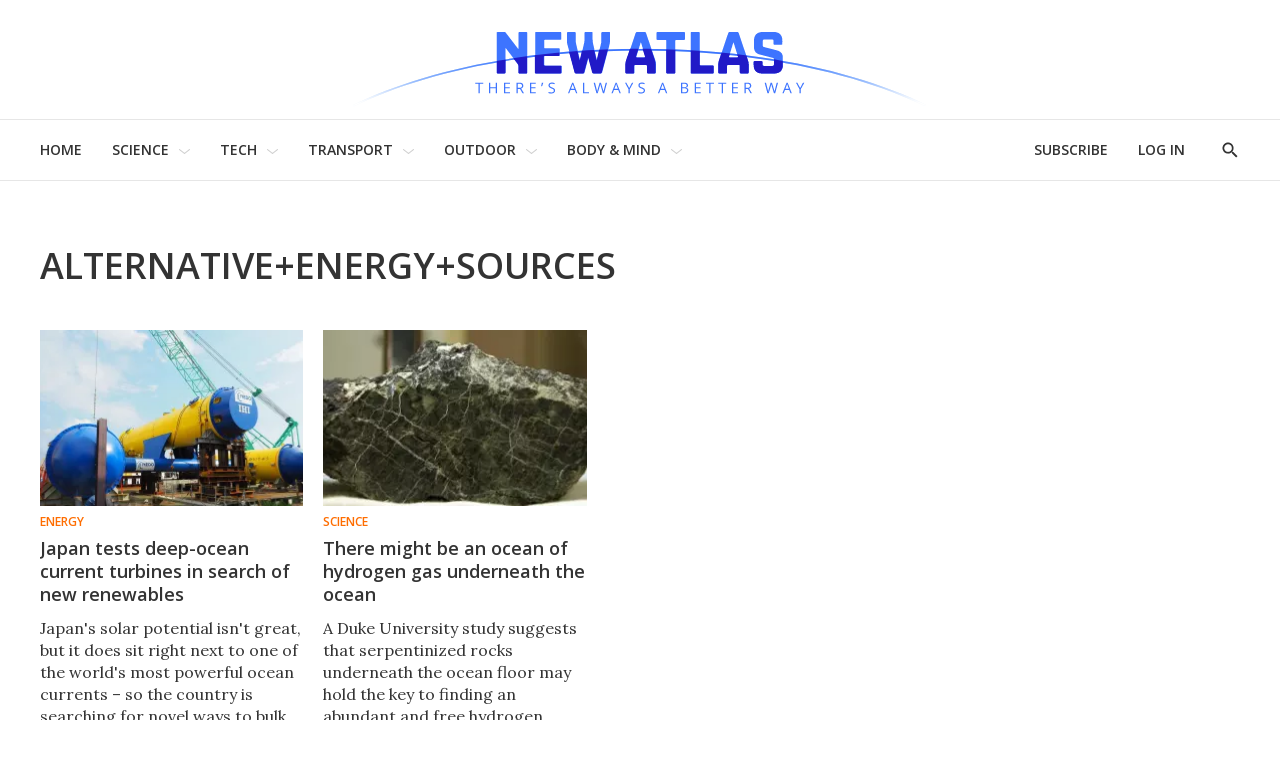

--- FILE ---
content_type: application/javascript
request_url: https://html-load.com/script/newatlas.com.js?hash=-1866409197
body_size: 170890
content:
// 
!function(){function a2j(t,e){const n=a2y();return(a2j=function(t,e){return n[t-=119]})(t,e)}function a2y(){const t=["snapInterval( <length-percentage> , <length-percentage> )|snapList( <length-percentage># )","si.com","stndz-","httpEquiv","JSON_stringify","padding-right","originalColumn","webDriver",", fetch: ","adshield-loaded","eDUwdzRvZTdjanpxOGtyNmk5YWZ0MnAxbmd1bG0zaHlidg==","lab( [<percentage>|<number>|none] [<percentage>|<number>|none] [<percentage>|<number>|none] [/ [<alpha-value>|none]]? )","ads","rlh","get","sendXHR","splice","[none|<single-transition-property>]||<time>||<easing-function>||<time>||<transition-behavior-value>","shift","HTMLAnchorElement","prototype","dogdrip.net","eDI5aGI4cHd2c2lsY21xMDY1dDQzN3JueXVvMWpmemtl","SyntaxError","normal|allow-discrete","lexer","poster","miter|round|bevel","selenium-evaluate","scanString","[auto|<length-percentage>]{1,4}","revert","fGAJJ1JxajZDTldIXUk4c3g3dTNm","economy|exact","div {}","external","Feature",".workers.dev","pseudo","/main.html","ME5tfXViQzlMNmt7Nygibng+cz1Lb11JQncveVNnZiVX","getRandomValues","text-ad","responseXML","parseFromString","gecko/","CSSStyleSheet_replaceSync","wrap|none","List<","attributionsrc=","useractioncomplete","<line-style>","googlesyndication\\.com","RegExp_exec","N3k6eDIxOF1VI05DfW5XYU1Te0w=","[common-ligatures|no-common-ligatures]","none|element|auto","none|<image>|<mask-source>","__as_is_xhr_loading","hooked","radial-gradient( [<ending-shape>||<size>]? [at <position>]? , <color-stop-list> )","[<compound-selector>? <pseudo-compound-selector>*]!","params","Matching for a tree with var() is not supported","perspective( [<length [0,∞]>|none] )","walk","not <media-in-parens>","PerformanceResourceTiming_transferSize","ignore|normal|select-after|select-before|select-menu|select-same|select-all|none","readyState","loading","afterend","invalid url (anchor href set): ","httponly","interstitial","navigator.connection is undefined","none|auto|<percentage>","text","DeclarationList","Element_innerHTML","data-","skew( [<angle>|<zero>] , [<angle>|<zero>]? )","atob-btoa","cmVzZXJ2ZWQxT3V0cHV0","cooktoria.com","https://report.error-report.com/modal?eventId=&error=","addtl_consent","data-stndz-hidden","Counter","UNKNOWN","stats.wp.com","removeProperty","adshield","flux.jp","(E2) Invalid protect url: ","webkitResolveLocalFileSystemURL","WhiteSpace","ops","smsonline.cloud","attributes","some","match.rundsp.com","scope","pubmatic.com","content-security-policy","filename","else","__fr","getTargeting","whale","SVGElement","<'list-style-type'>||<'list-style-position'>||<'list-style-image'>","dvw","mixed|upright|sideways","isDelim","stroke","noktacom.rtb.monetixads.com","replaceScriptElementAsync","OTF5c3hlOGx1b3JuNnZwY2l3cQ==","isInIframe","<'position-try-order'>? <'position-try-fallbacks'>","adv-space","limit_memory_filter"," | ","toSetString","podname.com","Promise","documentElementKeys","signalStatus","translateY( <length-percentage> )","AtKeyword","closest-side|farthest-side|closest-corner|farthest-corner|<length>|<length-percentage>{2}","3rd-party script error","none|proximity|mandatory","auto|[over|under]&&[right|left]?","!self","tokenIndex","pow( <calc-sum> , <calc-sum> )","sping","cesoirtv.com","setItem","medium","https://example.com/","https://cdn.privacy-mgmt.com","stack","<'-ms-content-zoom-snap-type'>||<'-ms-content-zoom-snap-points'>","aborted","_blank","/ivt/detect","auto|inter-character|inter-word|none","clamp( <calc-sum>#{3} )","/gpt/setup","toPrimitive","<box>#","getReader","inventories_key","HTMLLinkElement_rel","before doesn't belong to list","leboncoin.fr","r2b2.cz","adUnits","getServices","element out of viewable window","Missed `structure` field in `",": [left|right|first|blank]","translate3d( <length-percentage> , <length-percentage> , <length> )","window.as_location","Failed to decode protect-id: id is empty","[auto|alphabetic|hanging|ideographic]","ladsp.com","src","stopImmediatePropagation","https://static.criteo.net/js/ld/publishertag.prebid.js","window.top.apstag.runtime.callCqWrapper","[-token","throwError","gpt_slot_rendered_time","MyV0CXsycmNrZnlYUl0/TksmL0ZndztUU01tbi03X2lVLg==","normal|multiply|screen|overlay|darken|lighten|color-dodge|color-burn|hard-light|soft-light|difference|exclusion|hue|saturation|color|luminosity","circle|ellipse","text_ads","fields"," undefined","mismatchOffset","pmdstatic.net","3rd-party xhr error","idRegex","start|center|end|baseline|stretch","as-check-script-blocked","parseContext","href","auto|fixed","ownerNode","<angle>|<percentage>",", scrollX: ","prev_scp","didomi-","; Partitioned","idSubstrings",", y: ","/npm-monitoring","dvmax","lep.co.uk","recognizer","driver","translateX( <length-percentage> )","originalHostname","; SameSite=Strict","springserve.com","<declaration>? [; <page-body>]?|<page-margin-box> <page-body>","space-all|normal|space-first|trim-start|trim-both|trim-all|auto","string-api",'[data-id^="div-gpt-ad"]',"Date.now is not a function","find","setHTMLUnsafe","https://orbidder.otto.de/bid","worldhistory.org","Brackets","<'margin-inline-start'>","[<length-percentage>|left|center|right] [<length-percentage>|top|center|bottom]?","overflow","adWrapper","auto|never|always|<absolute-size>|<length>","replace","alt","<'padding-left'>{1,2}","normal|auto|<position>","googletagmanager.com","adcontainer","default|none","__driver_evaluate","[<ident-token>|'*']? '|'","<grid-line> [/ <grid-line>]{0,3}","XncgVl8xcWs2OmooImc+aSVlfEwyY0k=","cachedAt","shouldApplyGdpr","fonts.googleapis.com","hash","Date.now is not a number","kargo-","none|<shadow>#","none|<url>","set","collapse|separate","YmphM3prZnZxbHRndTVzdzY3OG4=","scroll|fixed|local","pub.network","[<length-percentage>|left|center|right|top|bottom]|[[<length-percentage>|left|center|right]&&[<length-percentage>|top|center|bottom]] <length>?","Element_id","/static/topics/topics_frame.html","insertAfter","BotDetector.detect can't be called before BotDetector.collect","__webdriver_evaluate","</a></span>",'"><\/script></head><body></body></html>',"rfihub.com","tokenType","<mask-layer>#","Element_ariaLabel","sent","attributionsrc","e|pi|infinity|-infinity|NaN","<length-percentage>|closest-side|farthest-side","<grid-line>","[restore-rejections] handleQueued script_onerror","recovery_adm_gpt_request","now","Integrity check failed: ","path","data-freestar-ad","kargo.com","normalize","undertone.com","_parent","adshield_apply","data","cXA1cjg0Mnljdnhqb3diYXo3dWh0czlnazZpMGVtbjEzZg==","[restore-rejections] handleQueued fetch","abgroup","sequentum","x: ","gpt_slot_found","outerHTML","<counter()>|<counters()>","api.receptivity.io","[<length-percentage>|left|center|right]#","appconsent.io","Must be between 0 and 63: ","[<'animation-range-start'> <'animation-range-end'>?]#","normal|<baseline-position>|<content-distribution>|<overflow-position>? <content-position>","Failed to get key from: ","196172nGpDyD","<line-width>{1,4}","content|<'width'>","insurads.com","normal|<try-size>","go.affec.tv","auto|none|antialiased|subpixel-antialiased","auto|bullets|numbers|words|spell-out|<counter-style-name>","\n  --------","min( <calc-sum># )",".set","general-enclosed","anymind360.com","!boolean-group","cos( <calc-sum> )","iframe load error: ","load","NodeList","Identifier is expected","anchor-size( [<anchor-element>||<anchor-size>]? , <length-percentage>? )","auto|smooth","initMain","issue","1069187kBWHzn","exclusionRules","device-cmyk( <cmyk-component>{4} [/ [<alpha-value>|none]]? )","domain","sidead","units","Match","_last","sources","visit","[auto|<integer>]{1,3}","columns","data-cmp-ab","webdriverio","as_skip","root|nearest|self","<relative-real-selector>#","<paint>","[data-ad-client]","timeout","func","[normal|<length-percentage>|<timeline-range-name> <length-percentage>?]#","https://consent.sussexexpress.co.uk","securepubads.g.doubleclick.net","removeChild","https://css-load.com","nth","from|to|<percentage>|<timeline-range-name> <percentage>","ABCDEFGHIJKLMNOPQRSTUVWXYZabcdefghijklmnopqrstuvwxyz0123456789+/","lr-tb|rl-tb|tb-rl|lr|rl|tb","WebGLRenderingContext.getParameter is not a function","em1wYw==","__as_xhr_open_args","BatteryManager","indexOf","[<'scroll-timeline-name'>||<'scroll-timeline-axis'>]#","//# sourceURL=rtb_adm.js","none|[<'grid-template-rows'> / <'grid-template-columns'>]|[<line-names>? <string> <track-size>? <line-names>?]+ [/ <explicit-track-list>]?","adClosed","polygon( <fill-rule>? , [<length-percentage> <length-percentage>]# )","headers","e-planning.net","check","thenStack","sports-illustrated","jsHeapSizeLimit","Expect `","-ms-inline-flexbox|-ms-grid|-ms-inline-grid|-webkit-flex|-webkit-inline-flex|-webkit-box|-webkit-inline-box|-moz-inline-stack|-moz-box|-moz-inline-box","botKind","scrollX","ups.analytics.yahoo.com","test/v1ew/failed","getLocationFromList","DOMParser_parseFromString","number","cDkxdHp4NGlic2h3ZjNxeWVuNTA2dWdvMm1rdjhscmpjNw==","prod","pub.doubleverify.com","frameElement","<single-animation-fill-mode>#","data-owner","repeat( [<integer [1,∞]>|auto-fill] , <line-names>+ )","Advertisement","adform.net","read-only|read-write|read-write-plaintext-only","img","Worker","clearTimeout","ads-","eTkzcmZ0czdseHE4dmtnamVuNW0waTZ3emhhcDF1Y2Iybw==","<url>","SECSSOBrowserChrome","https://consent.yorkshirepost.co.uk","document - link element","cdn.confiant-integrations.net","String or url() is expected","cmpChar","WwllJjVCXlc+MCMKcmJxSTd9LUF8Yw==","PseudoElementSelector","cnlwYQ==","map","auto|normal|stretch|<baseline-position>|<overflow-position>? <self-position>","tokens","fastclick.net",'"<", ">", "=" or ")"',"document.documentElement.getAttributeNames is not a function","node","innerHTML","toggle","attr( <attr-name> <type-or-unit>? [, <attr-fallback>]? )","loc","function",'" is expected',"solid|double|dotted|dashed|wavy","FeatureRange","( [<mf-plain>|<mf-boolean>|<mf-range>] )","<length-percentage>|<flex>|min-content|max-content|auto","publisher","https://fb.content-loader.com","defaultView","Rule","__gpp","unsortedForEach","rtt","boolean","<blur()>|<brightness()>|<contrast()>|<drop-shadow()>|<grayscale()>|<hue-rotate()>|<invert()>|<opacity()>|<saturate()>|<sepia()>","closed","ad-unit","ZW93NXJmbHVxOHg0emdqNzBwMTNjaTZtaDJzOXRua2Fidg==","media.net","ports","eDVBOGhFOT0KUUcxIkN1SidvVihJKT5sYlc0RCNlIEw2","protectHtml","scanWord","geb","URL","<complex-real-selector-list>","cssWideKeywords","none|<angle>|[x|y|z|<number>{3}]&&<angle>","asin( <calc-sum> )","none|[weight||style||small-caps||position]","linear|<cubic-bezier-timing-function>|<step-timing-function>","ocelot.studio","!(function(){","HTMLImageElement_src","https://ad.yieldlab.net/yp","TopLevelCss","vendor","Failed to load website due to adblock: ","start","allowInterstitial","ZGdnbg==","replaceAll","AccentColor|AccentColorText|ActiveText|ButtonBorder|ButtonFace|ButtonText|Canvas|CanvasText|Field|FieldText|GrayText|Highlight|HighlightText|LinkText|Mark|MarkText|SelectedItem|SelectedItemText|VisitedText","Exception occurred in proxy property set ","shouldHookDomContentLoadedLateListeners","leaderboard","border-box|padding-box|content-box","[csstree-match] BREAK after ","https://bidder.criteo.com/cdb","eVw2WmcxcW1ea3pjJ3woWWlvUiI+Rgo=","airtory.com","revert-layer","apply","[restore-rejections] restoreDeferredRejections__adblock","as_domain","document.querySelectorAll","releaseEvents","checkAtrulePrelude","CDC","flat","Url","2076792MHwvsI","newcastleworld.com","awesomium","element-tagName","ui-serif|ui-sans-serif|ui-monospace|ui-rounded","<outline-radius>{1,4} [/ <outline-radius>{1,4}]?","<shape-box>|fill-box|stroke-box|view-box","longestMatch","HTMLTableCaptionElement","_names","iframe message timeout: ","casalemedia.com","WebGLRenderingContext is null","Token","a-mx.com","shouldUseOrigin","horizontal-tb|vertical-rl|vertical-lr|sideways-rl|sideways-lr|<svg-writing-mode>","b3V0cHV0","validate","data-ignore","avplayer.com","cmVzZXJ2ZWQx","HTMLVideoElement_src","offset","<ident-token>|<function-token> <any-value>? )","HTMLMediaElement_src","scanNumber","document.head.appendChild, removeChild, childNodes","y.one.impact-ad.jp","load-","prev","cmVzZXJ2ZWQy","VGhlcmUgd2FzIGEgcHJvYmxlbSBsb2FkaW5nIHRoZSBwYWdlLiBQbGVhc2UgY2xpY2sgT0sgdG8gbGVhcm4gbW9yZS4=","https://s.teag.ad-shield.io/2/857374/analytics.js","image-set( <image-set-option># )","option domain is invalid","isEncodedUrl","Intl","insertAdjacentElement","fmget_targets","bhg.com","ybar","adjacket","<predefined-rgb> [<number>|<percentage>|none]{3}","MWtvaG12NHJsMDgzNjJhaXA3ZmpzNWN0YnF5Z3p3eG5l","<integer>|<length>","[CMP Log] Error: ","brightness( <number-percentage> )","ancestorOrigins","a.teads.tv","aniview.com","hypot( <calc-sum># )","cmVzZXJ2ZWQySW5wdXQ=","mediaText","/negotiate/script-set-value?passcode=","insertData","getSlotElementId","none|element|text","matchProperty","quizlet.com","Warning: set-cookie-parser appears to have been called on a request object. It is designed to parse Set-Cookie headers from responses, not Cookie headers from requests. Set the option {silent: true} to suppress this warning.","HTMLSourceElement_src","dataset","_array","protectedHeader","jg7y.quizlet.com","consumeUntilBalanceEnd","none|<transform-list>","none|[ex-height|cap-height|ch-width|ic-width|ic-height]? [from-font|<number>]","Value","postrelease.com","Chrome/","classList","cpmstar.com","aXRoYw==","reverse","attributionSrc","auto|from-font|[under||[left|right]]","contains","return this","_top","Comma","v4ac1eiZr0","remove","none|<length>","nextState","JSON","navigator.appVersion is undefined","none|blink","pghub.io","base","__lastWatirConfirm","MW53c3I3dms4ZmgwbDN1dDkyamlncXg2ejQ1Y3BibXlv","upload","Element_className","MessageEvent_source","as_inventory_frame_listener_adder","<custom-ident>","HTMLTableRowElement","unhandled exception","start|center|end|justify","ad.360yield-basic.com","decode","https://consent.programme-tv.net","Condition","anchor( <anchor-element>?&&<anchor-side> , <length-percentage>? )","GET","Response","Exception occurred in hooked function ","options","priority","cssWideKeywordsSyntax","Hex digit or question mark is expected","ad-stir.com","insertRule","<number>|<percentage>|none","auto|optimizeSpeed|optimizeLegibility|geometricPrecision","Unknown at-rule","none|<dashed-ident>#","<'column-width'>||<'column-count'>","cookielaw.org","denied","Node_appendChild","cGxiaTIxY3hmbW8zNnRuNTB1cQ==","features","getTargetingKeys","contents","html","Window_frames","getSetCookie","[<function-token> <any-value>? )]|[( <any-value>? )]",'{"apply-ratio":1,"',"view( [<axis>||<'view-timeline-inset'>]? )","Element.remove","1nlsdkf","closest-side|closest-corner|farthest-side|farthest-corner|contain|cover","toString","counters( <counter-name> , <string> , <counter-style>? )","<'inset-block-end'>","<alpha-value>","none|[crop||cross]","start|end|center|stretch","this.postMessage(...arguments)","scrollWidth","ima://","invert(","token","none|<length-percentage>|min-content|max-content|fit-content|fit-content( <length-percentage> )|stretch|<-non-standard-size>","browserKind","AddMatchOnce","recovery_loaded_time","microad.jp","[stretch|repeat|round|space]{1,2}","applyRatio","admanmedia.com","__replaced","prev_iu_szs","TBL","dvmin","localStorage","parseCustomProperty",'"><\/script>',"searchParams","<number>|<angle>","body > div > span > div > iframe","<'margin'>","consumeUntilSemicolonIncluded","?version=","negotiate_fail","reset","[object Intl]","2121911AVkRzJ","<number [0,∞]> [/ <number [0,∞]>]?","<?lit$","adUnitPath","aG5bUlhtfERPSC86LkVWS0o7NH1TVQ==","bad-string-token","defineSlot","true|false","webgl","not","protect","repeat-x|repeat-y|[repeat|space|round|no-repeat]{1,2}","; HttpOnly","dotomi.com","normal|light|dark|<palette-identifier>","d2VneWpwenV4MzhxMmE5dm1pZm90","none|non-scaling-stroke|non-scaling-size|non-rotation|fixed-position","advertisement","[contextual|no-contextual]","HTMLScriptElement_attributionSrc","<number>|<dimension>|<ident>|<ratio>","AdShield API cmd","first-id.fr","__fxdriver_evaluate","dotted|solid|space|<string>","[[<'font-style'>||<font-variant-css2>||<'font-weight'>||<font-width-css3>]? <'font-size'> [/ <'line-height'>]? <'font-family'>#]|<system-family-name>|<-non-standard-font>","margin-top","nonzero|evenodd","always|[anchors-valid||anchors-visible||no-overflow]","skip-node","HTMLAnchorElement_pathname","encodedBodySize","unit","defineProperties","<length>{1,2}|auto|[<page-size>||[portrait|landscape]]","HTMLMediaElement","document.classList.contains","marker-mid","DOMTokenList","unknown","M2Jwa2ltZnZ4ZTcxNm56b3lydzBxNTI=","ad\\.doubleclick\\.net|static\\.dable\\.io","middle","languages","window.PluginArray is undefined","false|true","auto|sRGB|linearRGB","custom-ident","<'-ms-scroll-snap-type'> <'-ms-scroll-snap-points-x'>","<angle>","aW5wdXQ=","none|<track-list>|<auto-track-list>|subgrid <line-name-list>?"," is expected","advertiserId","[<string>|contents|<image>|<counter>|<quote>|<target>|<leader()>|<attr()>]+","element","adscale.de","none|auto|[<string> <string>]+","failed","domains","filter","buzzfeed.com",". Please enable 3rd-party image loading.","SktqJUlWels8RUgmPUZtaWN1TS46CVMteFBvWnM3CmtB","<number>|<dimension>|<percentage>|<calc-constant>|( <calc-sum> )","im-apps.net","/detect/script-block/script-blocked-checker","code","sort","https://static.dable.io/dist/plugin.min.js","d3IyNzV5b2dzajRrdjAzaXpjbngxdWFxYjhwZmxtNnRo","normal|[stylistic( <feature-value-name> )||historical-forms||styleset( <feature-value-name># )||character-variant( <feature-value-name># )||swash( <feature-value-name> )||ornaments( <feature-value-name> )||annotation( <feature-value-name> )]",'meta[name="as-tester-handler-added"]',"<shape>|auto","Yml4cXJod245emptNTRvMTJmZTBz","normal|break-word","Percentage","[<geometry-box>|no-clip]#","immediate","running|paused",", sample_ratio=","skewX( [<angle>|<zero>] )","Expected ","blob:","matchAtruleDescriptor","onmousedown","last","trackad.cz","matrix3d( <number>#{16} )","ms, passcode: ",'Delim "',". Phase: ","dXk4b2EyczZnNGozMDF0OWJpcDdyYw==","mod( <calc-sum> , <calc-sum> )","Layer","que","handlers","about:","getStorageUpdates","CDO","'))","<string>|<custom-ident>+","/recaptcha/api2/aframe","<composite-style>#","EOF-token","getTokenStart","yieldlab.net","blocked_script_cache","WebKitMediaKeys","svh","Hash","unprotect","is_blocking_ads","bWlsYmAjM0JhcV07RFRWP2UuPCAmYw==","luminance|alpha","createDescriptor","revokeObjectURL","728px","turn","HTML","declarators","Boolean","Document_querySelector","<'margin-bottom'>","combo","<single-transition>#","MessagePort","link","Failed to decode protect-url: url is empty","` should contain a prelude","querySelector","get ","none|auto|textfield|menulist-button|<compat-auto>","setTargetingForGPTAsync","[AdShield API] Executing ","findAllFragments","<url>|<string>","checkAtruleDescriptorName","Failed to load 3rd-party image. Please enable 3rd-party image loading.","eatIdent","size","https://grid-bidder.criteo.com/openrtb_2_5/pbjs/auction/request","Failed to detect bot","urlRegex","crios",'meta[name="',"always|auto|avoid","none|zoom","recoverAds","Window_fetch","7d518f02","/negotiate/css","https://ssb-global.smartadserver.com/api/bid","mimeTypes"," daum[ /]| deusu/| yadirectfetcher|(?:^|[^g])news(?!sapphire)|(?<! (?:channel/|google/))google(?!(app|/google| pixel))|(?<! cu)bots?(?:\\b|_)|(?<!(?:lib))http|(?<![hg]m)score|@[a-z][\\w-]+\\.|\\(\\)|\\.com\\b|\\btime/|^<|^[\\w \\.\\-\\(?:\\):]+(?:/v?\\d+(?:\\.\\d+)?(?:\\.\\d{1,10})*?)?(?:,|$)|^[^ ]{50,}$|^\\d+\\b|^\\w*search\\b|^\\w+/[\\w\\(\\)]*$|^active|^ad muncher|^amaya|^avsdevicesdk/|^biglotron|^bot|^bw/|^clamav[ /]|^client/|^cobweb/|^custom|^ddg[_-]android|^discourse|^dispatch/\\d|^downcast/|^duckduckgo|^facebook|^getright/|^gozilla/|^hobbit|^hotzonu|^hwcdn/|^jeode/|^jetty/|^jigsaw|^microsoft bits|^movabletype|^mozilla/5\\.0\\s[a-z\\.-]+$|^mozilla/\\d\\.\\d \\(compatible;?\\)$|^mozilla/\\d\\.\\d \\w*$|^navermailapp|^netsurf|^offline|^owler|^php|^postman|^python|^rank|^read|^reed|^rest|^rss|^snapchat|^space bison|^svn|^swcd |^taringa|^thumbor/|^track|^valid|^w3c|^webbandit/|^webcopier|^wget|^whatsapp|^wordpress|^xenu link sleuth|^yahoo|^yandex|^zdm/\\d|^zoom marketplace/|^{{.*}}$|adscanner/|analyzer|archive|ask jeeves/teoma|bit\\.ly/|bluecoat drtr|browsex|burpcollaborator|capture|catch|check\\b|checker|chrome-lighthouse|chromeframe|classifier|cloudflare|convertify|crawl|cypress/|dareboost|datanyze|dejaclick|detect|dmbrowser|download|evc-batch/|exaleadcloudview|feed|firephp|functionize|gomezagent|headless|httrack|hubspot marketing grader|hydra|ibisbrowser|images|infrawatch|insight|inspect|iplabel|ips-agent|java(?!;)|jsjcw_scanner|library|linkcheck|mail\\.ru/|manager|measure|neustar wpm|node|nutch|offbyone|optimize|pageburst|pagespeed|parser|perl|phantomjs|pingdom|powermarks|preview|proxy|ptst[ /]\\d|reputation|resolver|retriever|rexx;|rigor|rss\\b|scanner\\.|scrape|server|sogou|sparkler/|speedcurve|spider|splash|statuscake|supercleaner|synapse|synthetic|tools|torrent|trace|transcoder|url|virtuoso|wappalyzer|webglance|webkit2png|whatcms/|zgrab","parseAtrulePrelude","inline-block|inline-list-item|inline-table|inline-flex|inline-grid","<length-percentage>{1,2}","supports(","supplierId","Element_attributes","Window_requestIdleCallback","<font-weight-absolute>|bolder|lighter","HTMLAnchorElement_hash","responseURL","<compound-selector> [<combinator>? <compound-selector>]*","sddan.com","createItem","isElementDisplayNoneImportant","getAtrulePrelude","<dashed-ident>","First-party image load failed","bzlxemF4dHA0MDZ3a2U3aWIyZzM4Znltdmo1bGNoMW5y","iframe error event","addType_","MessageEvent_data","[( <scope-start> )]? [to ( <scope-end> )]?","addModule","as_modal_loaded","Bad syntax","env( <custom-ident> , <declaration-value>? )","iframe load timeout-fetch error: ","normal|[light|dark|<custom-ident>]+&&only?","hsl|hwb|lch|oklch","__sa_","nightmarejs","auto|start|end|left|right|center|justify","closest","scheme","https://googleads.g.doubleclick.net/pagead/ads","insertAdjacentHTML","frameId","<namespace-prefix>? [<string>|<url>]","wrong contentWindow","HTMLScriptElement_src","eWJmcQ==","normal|italic|oblique <angle>{0,2}","window.parent.parent.apstag.runtime.callCqWrapper",' <html>\n      <head>\n        <style></style>\n        <style></style>\n        <style></style>\n        <style></style>\n        <style></style>\n        <style></style>\n        <meta name="as-event-handler-added" />\n      </head>\n      <body marginwidth="0" marginheight="0">\n        <a target="_blank" rel="noopener noreferrer" href>\n          <div id="container" class="vertical mid wide">\n            <div class="img_container">\n              <img src />\n            </div>\n            <div class="text_container">\n              <div class="title"></div>\n              <div class="description"></div>\n              <div class="sponsoredBy"></div>\n            </div>\n          </div>\n        </a>\n      </body>\n    </html>',"dispatchEvent","cXhuNml1cDNvdDhnejdmbGN3MDlieQ==","stylesheetUrlsToLoadBeforeHooking","comma","manchesterworld.uk","input","adthrive.com","timesofindia.indiatimes.com","expression","PerformanceEntry","skipValidation","ing","INTERSTITIAL","[data-uri]","even","modifier","window.external is undefined","content-box|border-box|fill-box|stroke-box|view-box","N3o+Z317L1cjYGNbWlQmc0k8Mi1oYUtYWW4Kbyl4U0ZB","getOutOfPage","techbook.de","compareByGeneratedPositionsDeflated","normal|ultra-condensed|extra-condensed|condensed|semi-condensed|semi-expanded|expanded|extra-expanded|ultra-expanded","log( <calc-sum> , <calc-sum>? )","auto|thin|none","SelectorList","getParameter","biggeekdad.com","_prototype","createContextualFragment","normal|<feature-tag-value>#","imasdk.googleapis.com","/bq/insert","parseInt","root","entries","Jmo8UkRzW1c+YnVrTWBjPzEpCWw=","_selenium","[<length>|<percentage>]{1,4}","layer( <layer-name> )","<length-percentage>&&hanging?&&each-line?","hadronid.net","XMLHttpRequest_status",'meta[http-equiv="Content-Security-Policy"]',"/pagead/gen_204?","b2lscjg3dDZnMXFiejVlZjRodnB5Y3VqbXgzbndzMDJrOQ==","<line-style>{1,4}","servenobid.com","<track-breadth>|minmax( <inflexible-breadth> , <track-breadth> )|fit-content( <length-percentage> )","result","scorecardresearch.com","navigator.plugins.length is undefined","Invalid URL: ","div#contents > span#ads","XHlqTUYtZiJSWwlId3hucylwSUMxPTI1OEU5NlBLOkpPCg==",'a[target="_blank"][rel="noopener noreferrer"]:has(> div#container > div.img_container > img[src^="https://asset.ad-shield.cc"])\nbody > a[href^="https://www.amazon."][href*="tag=adshield"][target="_blank"]\nbody > a[href^="https://s.click.aliexpress.com"][target="_blank"][rel="noopener noreferrer"]\nadfm-ad\namp-ad-exit + div[class^="img_"]:has(+ div[aria-hidden="true"] + amp-pixel + amp-pixel)\namp-ad-exit + div[class^="img_"]:has(+ div[aria-hidden="true"] + amp-pixel + div[style^="bottom:0;right:0;width"])\namp-ad-exit + div[class^="img_"]:has(+ div[aria-hidden="true"] + div[style^="bottom:0;right:0;width"])\namp-img[class^="img_"][style="width:300px;height:250px;"]\namp-img[class^="img_"][style="width:336px;height:280px;"]\na[href*="-load"][href*=".com/content/"] > amp-img[src^="https://tpc.googlesyndication.com/daca_images/simgad/"]\na[href*="-load"][href*=".com/content/"][attributionsrc^="https://track.u.send.microad.jp"]\na[href*="-load"][href*=".com/content/"][style$="margin:0px auto;text-decoration:none;"]\na[href*="-load"][href*=".com/content/"][attributiondestination="https://appier.net"]\na[href*="-load"][href*=".com/content/"][style="display:inline-block;"]\na[href="javascript:void(window.open(clickTag))"] > div[id^="img_"]\na[style="text-decoration:none;"] > div[style^="border: none; margin: 0px;"]\na[style^="background:transparent url"][style*="html-load.com/"]\nbody > a[attributionsrc*="html-load.com/"]\nbody > a[href^="https://content-loader.com/content"][target="_top"]\nbody > a[href^="https://html-load.com/content"][target="_top"]\nbody > a[target="_blank"][rel="noopener noreferrer"][href^="https://07c225f3.online/content"][href*="/0/"]\nbody > a[target="_blank"][rel="noopener noreferrer"][href*="-load"][href*=".com/content/"][href*="/0/"]\nbody > div:not([class]):not([id]) > script + div[id^="img_"] > div[id^="img_"][visibility="visible"]\nbody > div:not([class]):not([id]) > script + div[id^="img_"] > script + span[id^="img_"][style] > a[href*="-load"][href*=".com/content/"]\nbody > div[class^="img_"] > a[href*="-load"][href*=".com/content/"][target="_blank"]\nbody > div[class^="img_"] > style + div[id^="img_"] + div[class^="img_"]\nbody > div[class^="img_"][id^="img_"] > button[type="button"][class^="img_"][id^="img_"]\nbody > div[id^="img_"] > div[style$="height:280px;"][class*=" img_"]\nbody > div[id^="img_"]:has(+ amp-pixel + amp-analytics)\nbody > div[id^="img_"]:has(+ amp-pixel + div[style^="bottom:0;right:0;width"])\nbody > div[style="display:inline"] > div[class^="img_"][id^="img_"]\nbody > iframe[src*="-load"][src*=".com/content/"] + div[id^="img_"]\nbody > iframe[src*="-load"][src*=".com/content/"] ~ script + div[class^="img_"]\nbody > script + div + div[style="display:inline"] > a[target="_blank"][href*="-load"][href*=".com/content/"]\nbody > script + script + script + div + div[style="display:inline"] > div:not([id]):not([class])\nbody > script + script + script + div + div[style="display:inline"] > div[class^="img_"][id^="img_"] > div[class^="img_"] > div[class^="img_"] > div[class*=" img_"] > a[href*="-load"][href*=".com/content/"][target="_blank"][rel="nofollow"]\nbody > script[src]:first-child + div:not([id]):not([class]) > script + script[src] + script + div[id^="img_"]\nbody > script[src]:first-child + script + div:not([id]):not([class]) > script + script[src] + script + div[id^="img_"]\nbody[class^="img_"] > div[style$="-webkit-tap-highlight-color:rgba(0,0,0,0);"]\nbody[class^="img_"][style$="running none;"]\nbody[class^="img_"][style^="background-color"]\nbody[class^="img_"][style^="opacity: 1;"]\nbody[onclick="ExitApi.exit();"][style="cursor:pointer"] > a[href="javascript:(function(){open(window.clickTag)})()"]\nbody[style$="transform-origin: left top;"] > div[id^="img_"]\ndiv:not([class]) + style + div[class^="img_"] > img[src*=".com/content/"]\ndiv[class^="img_"] > table[class^="img_"]\ndiv[class^="img_"][onclick^="handleClick(event, \'https:"]\ndiv[class^="img_"][started="true"]\ndiv[class^="img_"][style$="196px; position: absolute;"]\ndiv[class^="img_"][style="width:100%"]\ndiv[class^="img_"][style^="background: url("https://html-load.com"]\ndiv[class^="img_"][style^="grid-template-areas:\'product-image buy-box"]\ndiv[class^="img_"][style^="height:189px;"]\ndiv[class^="img_"][style^="width: 410px"] > div[class^="img_"] > lima-video\ndiv[class^="img_"][id^="img_"][active_view_class_name]\ndiv[class^="img_"][id^="img_"][style^="width: 300px; height: 254px;"]\ndiv[id^="img_"] > div[id^="img_"][style="width: auto;"]\ndiv[id^="img_"] > div[style$="text-decoration:none;width:300px;"]\ndiv[id^="img_"] > div[style^="margin:0;padding:0;"]\ndiv[id^="img_"] > svg[style$="overflow:visible;z-index:0;box-shadow:none;"]\ndiv[id^="img_"]:first-child > div[aria-hidden="true"] + div[id^="img_"]\ndiv[id^="img_"][class^="img_"][lang][style="overflow: hidden; width: 100%; height: 100%;"]\ndiv[id^="img_"][class^="img_"][mode]\ndiv[id^="img_"][coupang]\ndiv[id^="img_"][ggnoclick]\ndiv[id^="img_"][onclick="fireClickHandler()"]\ndiv[id^="img_"][onclick^="window.open"]\ndiv[id^="img_"][ontouchend$="touchEnd(event)"]\ndiv[id^="img_"][role="button"]\ndiv[id^="img_"][style*="font-family: arial, helvetica, sans-serif;"]\ndiv[id^="img_"][style$="height: 248px; overflow: hidden;"]\ndiv[id^="img_"][style$="height:100px;"]\ndiv[id^="img_"][style$="height:90px;overflow:hidden;"]\ndiv[id^="img_"][style$="justify-content: center; align-items: center; position: relative;"]\ndiv[id^="img_"][style$="overflow:hidden; display:inline-block;"]\ndiv[id^="img_"][style$="padding: 0px; display: inline-block;"]\ndiv[id^="img_"][style$="position: sticky; top: 0; z-index: 1;"]\ndiv[id^="img_"][style$="width: 100%; z-index: 2147483647; display: block;"]\ndiv[id^="img_"][style$="width: 100%; z-index: 2147483647;"]\ndiv[id^="img_"][style$="width:100%;height:250px;overflow:hidden;"]\ndiv[id^="img_"][style="cursor: pointer;"]\ndiv[id^="img_"][style="opacity: 1;"]\ndiv[id^="img_"][style="overflow:hidden;"]\ndiv[id^="img_"][style="width: 300px;"]\ndiv[id^="img_"][style="width:300px;height:200px;"]\ndiv[id^="img_"][style^="display: flex; justify-content: center; align-items: center; width: 300px;"]\ndiv[id^="img_"][style^="height: 250px; width: 300px;"]\ndiv[id^="img_"][style^="margin: 0px; padding: 0px; position: fixed; top: 0px; left: 0px; width: 100%; z-index: 2147483647;"]\ndiv[id^="img_"][style^="margin:0;padding:0;display:block;position:fixed;left:0;"]\ndiv[id^="img_"][style^="overflow: hidden; width: 320px;"]\ndiv[id^="img_"][style^="position: fixed; bottom: 0; left: 0; width: 100%; z-index:2147483647;"]\ndiv[id^="img_"][style^="position: fixed; bottom: 0px; left: 0px; width: 100%; z-index: 2147483647;"]\ndiv[id^="img_"][style^="position:absolute;width:100%;height:100%;"]\ndiv[id^="img_"][style^="width: 100%; height: 100px; position: fixed; bottom: 0; left: 0; z-index:"]\ndiv[id^="img_"][style^="width: 100%; min-height: 430px;"]\ndiv[id^="img_"][style^="width: 100vw; height: 100vh;"]\ndiv[id^="img_"][style^="width: 300px; height: 250px; left: 0px;"]\ndiv[id^="img_"][visibility="visible"]\ndiv[id^="img_"][x-frame-height="53"]\ndiv[id^="img_"][x-frame-height="600"]\ndiv[id^="img_"][x-frame-height^="40"]\ndiv[id^="img_"][x-frame-width="336"][x-frame-height="336"]\ndiv[js_error_track_url^="https://uncn.jp/0/data/js_error_track/gn."]\ndiv[js_error_track_url^="https://uncn.jp/0/data/js_error_track/pb."]\ndiv[js_error_track_url^="https://uncn.jp/0/data/js_error_track/"][click_trackers]\ndiv[lang] [x-remove="false"]\ndiv[style$="-10000px; position: absolute;"] + div[id^="img_"]\ndiv[style$="overflow: hidden; width: 300px; height: 250px; margin: 0px auto;"]\ndiv[style$="text-indent: 0px !important;"] > a[href*="-load"][href*=".com/content/"]\ndiv[style*="left: 0px; z-index: 1000000000"] > div > div[id^="img_"]\ndiv[style="display:inline"][class^="img_"] > div[style="display:flex;"]\ndiv[style^="bottom:0;right:0;width:300px;height:250px;background:initial!important;"]\ndiv[style^="position:absolute;left:0px;"] + div[class^="img_"]\ndiv[style^="position:absolute;"] > div[id^="img_"]\ndiv[style^="transition-duration:0ms!important;margin:0px!important;padding:0px!important;border:none!important;position:absolute!important;top:0px!important;"]\ndiv[style] > div[style="position:absolute;display:none;"] + meta + meta + div[class^="img_"]\ndiv[style^="position:"][ontouchstart="fCidsp(event)"]\ndiv[style^="v"] > a[href*="-load"][href*=".com/content/"][target][style="text-decoration:none;"]\ndiv[x-frame-height="100"] > div[style="position:absolute;display:none;"] + meta + meta + div[class^="img_"]\ndiv[x-frame-height$="50"] > div[style="position:absolute;display:none;"] + meta + meta + div[class^="img_"]\ndiv[xyz-component="fixed-frame"]\ngwd-google-ad\nhtml[lang*="-"] > body[style="width:100%;height:100%;margin:0;"] > div[class^="img_"][style="width:100%; height:100%;"]\niframe[src*="-load"][src*=".com/content/"] + div[id^="img_"]:empty\niframe[src*="content-loader.com/"] + style + div\niframe[src*="html-load.com/"] + style + div\niframe[src*="-load"][src*=".com/content/"][style="display:none"][aria-hidden="true"] + div:not([class]):not([id])\niframe[src="javascript:false"] ~ div[style="display:inline"]\niframe[id^="img_"][style^="cursor: pointer; display: block; position: absolute; overflow: hidden; margin: 0px; padding: 0px; pointer-events: auto; opacity: 0.8;"]\nimg[height^="10"][src*="content-loader.com/"]\nimg[height^="10"][src*="html-load.com/"]\nimg[id^="img_"][style$="margin:0px;padding:0px;border:none;opacity:0.8;"]\nimg[src*="-load"][src*=".com/content/"][onclick^="window.open(\'https://www.inmobi.com"]\nimg[src*="-load"][src*=".com/content/"][width="100%"][alt=""][style="display: block;"]\nimg[src*="content-loader.com/"][style^="border-style:"]\nimg[src*="content-loader.com/"][style^="position: absolute; left: 0px;"]\nimg[src*="html-load.com/"][style^="border-style:"]\nimg[src*="html-load.com/"][style^="position: absolute; left: 0px;"]\nins[class^="img_"][style^="display:inline-block;"]\nins[id^="img_"][style*="--gn-ov-ad-height"]\nlink + div[class^="img_"][style="width: 300px; height: 250px;"]\nlink + style + script + a[href*="-load"][href*=".com/content/"]\nlink[rel="stylesheet"][href*="-load"][href*=".com/content/"] + script + script + div[id^="img_"]\nlink[rel="stylesheet"][href*="-load"][href*=".com/content/"][media="screen"] + script + div[class^="img_"]\nmeta + style + div[class^="img_"]\nmeta + title + script + div[id^="img_"]\nmeta + title + script + script + div[id^="img_"]\nmeta[charset="utf-8"] + meta[name="viewport"] + div[class^="img_"]\nmeta[content] + a[href^="https://content-loader.com/content"]\nmeta[content] + a[href^="https://html-load.com/content"]\np[id^="img_"][onclick]\nsection[class^="img_"] > div[id^="img_"][class^="img_"][draggable="false"]\nscript + style + div[class^="img_"]\nscript[attributionsrc] + div[id^="img_"]\nscript[id^="img_"] + div[id^="img_"]\nscript[name="scrbnr"] + div[class^="img_"]\nscript[src*="-load"][src*=".com/content/"] + div[id^="img_"]:empty\nscript[src*="-load"][src*=".com/content/"] + div[id^="img_"][style="width: auto;"]\nstyle + script[src*="-load"][src*=".com/content/"] + script + div[id^="img_"]\nstyle + title + script + div[id^="img_"]\nvideo[class^="img_"][playsinline]\nvideo[poster*="-load"][poster*=".com/content/"]\ndiv[id^="img_"]:has(div[style] > div[id^="img_"] > svg[viewBox][fill])\ndiv[style]:has(> a[href*="html-load.com/"] + div[style] > video[src*="html-load.com/"])\ndiv[style]:has(> div > div[style*="html-load.com/"]):has(a[href*="html-load.com/"])\ndiv[style]:has(> iframe[src*="html-load.com/"] + script)\nbody:has(amp-ad-exit) > div[id^="img_"] > div[id^="img_"]:has(> a[href*="html-load.com/"] > amp-img[alt][src]):not([class])\nbody:has(> div + script + script):has(a[href*="html-load.com/"] > img[alt="Advertisement"])\nbody:has([gwd-schema-id]):has(img[src*="html-load.com/"])\nbody:has(> script + div + script):has(div[class^="img_"][x-repeat])\na[href]:not(a[href*="html-load.com/"]):has(img[src*="html-load.com/"])\nbody:has(> div[id^="img"] > div[style] > div[test-id="grid-layout"])\na[href*="html-load.com/"]:has(video > source[src*="html-load.com/"])\nscript + a[href*="html-load.com/"][attributiondestination]\nbody:has(script + div):has(> div[id^="img_"] > img[src*="html-load.com/"][onclick])\nbody:has(lima-video):has(> div + script):has(> div[style] > link[href*="html-load.com/"])\nbody:has(> link[href*="html-load.com/"]):has(> a[href*="html-load.com/"])\nbody:has(script[src*="html-load.com/"]):has(video > source[src*="html-load.com/"])\nbody:has(a[href*="html-load.com/"] > img[style*="html-load.com/"]):has(div[lang="ja"])\nbody:has(> amp-ad-exit:last-child):has(a[href*="html-load.com/"])\nbody:has(amp-ad-exit):has(div[lang="ja"] > a[href*="html-load.com/"] > svg[viewBox])\nbody:has(script + script + iframe:last-child):has(a[href*="html-load.com/"])\nbody:has(> a[href*="html-load.com/"] + div[class]:not([id]):not([style]):nth-child(2):last-child):has(> a[href*="html-load.com/"]:first-child)\nbody:has(> script[src*="html-load.com/"] + div + script):has(> div > div > canvas)\nhead:first-child + body:has(li > a[href*="html-load.com/"]):last-child\nbody:has(script + script + div + img):has(span > a[href*="html-load.com/"])\nbody:has(> div[style="display:inline"] > script[src*="html-load.com/"] + script)\nhead:first-child + body:has(> a[href*="html-load.com/"]:first-child + div:last-child):last-child\nbody:has(> div[aria-hidden] > form[action*="html-load.com/"])\ndiv[id^="img_"]:has(> script[src*="html-load.com/"] + script + ins):first-child\nbody:has(div:first-child + script:nth-child(2):last-child):has(img[src*="html-load.com/"])\nbody:nth-child(2):last-child:has(video[src*="html-load.com/"])\nbody:has(> div > div[aria-label^="Sponsored"] > a[href*="html-load.com/"])\nhead:first-child + body:has(lima-video):has(svg[viewBox]):has(span[dir]):last-child\nbody:has(a[href*="html-load.com/"][onclick*="doubleclick.net"])\nbody:has(> div > img[src*="html-load.com/"]:only-child):has(> div:first-child + script + div:last-child)\nbody:has(> a[href*="html-load.com/contents/"][href*="/0/"])\nbody:has(> div > div[id^="img_"]:first-child > a[href*="html-load.com/"]):has(> div > div[id^="img_"]:nth-child(2) > a[href*="html-load.com/"])\na[href*="html-load.com/"][alt="Click Me"]\nbody:has(> div > div > div[style*="html-load.com/"]:first-child + div[style*="html-load.com/"]:last-child)\nhtml > body > div[id^="img_"]:has(button[id^="img_"])\nbody:has(div > div[style*="html-load.com/"])\nbody:has(a[href*="html-load.com/"]:first-child + img[src*="html-load.com/"] + img[src*="html-load.com/"]:last-child)\nbody:has(a[target="_top"][href*="html-load.com/"] > img[src*="html-load.com/"])\nbody:has(div[class^="img_"]:first-child + div[class^="img_"] + img[src*="html-load.com/"]:last-child)',"':' <ident-token>|':' <function-token> <any-value> ')'","; Path=","label","cqh","qrscanner.net","http://","<percentage>?&&<image>","unrulymedia.com","connatix.com","firefox_etp_enabled",".end","cachedResultIsInAdIframe","ZWhvcg==","r script executed more than once","readSequence","call","<image>","startOffset","none|[[<dashed-ident>||<try-tactic>]|<'position-area'>]#","RegExp_test","all","<complex-selector-unit> [<combinator>? <complex-selector-unit>]*","return",", width: ","Document_getElementsByTagName","onetag-sys.com","pluginsLength","renderer","reserved1Input","form","merequartz.com","opr","className","shardingIndex","consumeUntilExclamationMarkOrSemicolon","__as_xhr_onload","comment-token","Frame not visible","<image>|<color>","IVT detection failed","<an-plus-b>|even|odd","compareByOriginalPositionsNoSource","whatcardev.haymarket.com",'iframe[name="',"2mdn.net","socdm.com","not <supports-in-parens>|<supports-in-parens> [and <supports-in-parens>]*|<supports-in-parens> [or <supports-in-parens>]*","_validateMapping","onWhiteSpace","HEAD","findWsEnd","catch","invert( <number-percentage> )","<line-width>","nextNonWsCode","listenerId","min","<boolean-expr[","Window_fetchLater","overlay|-moz-scrollbars-none|-moz-scrollbars-horizontal|-moz-scrollbars-vertical|-moz-hidden-unscrollable","clientWidth","<compound-selector>#","<head","blockIVT","<'border-width'>","cdn.adapex.io","scaleY( [<number>|<percentage>] )","[Profile Handler]",'Identifier "',"fxios/","Nm52OGNqZ3picXMxazQ5d2x4NzUzYWU=","auto|balance|stable|pretty","marphezis.com","<ident> ['.' <ident>]*","-moz-linear-gradient( <-legacy-linear-gradient-arguments> )|-webkit-linear-gradient( <-legacy-linear-gradient-arguments> )|-o-linear-gradient( <-legacy-linear-gradient-arguments> )","deep","cmVzZXJ2ZWQyT3V0cHV0","__webdriver_script_function","; SameSite=Lax","pubads","1rx.io","f8d5326a",'html[class^="img_"][amp4ads=""][i-amphtml-layout=""][i-amphtml-no-boilerplate=""][amp-version="2502032353000"]\n*:not(body) > a[href^="https://content-loader.com/content"]\n*:not(body) > a[href^="https://html-load.com/content"]\n*:not(body) > a[href^="https://07c225f3.online/content"]',"<ns-prefix>? <ident-token>","bliink.io","<color-base>|currentColor|<system-color>|<device-cmyk()>|<light-dark()>|<-non-standard-color>","reserved2Output","Failed to load 3rd-party image: ","ActiveBorder|ActiveCaption|AppWorkspace|Background|ButtonFace|ButtonHighlight|ButtonShadow|ButtonText|CaptionText|GrayText|Highlight|HighlightText|InactiveBorder|InactiveCaption|InactiveCaptionText|InfoBackground|InfoText|Menu|MenuText|Scrollbar|ThreeDDarkShadow|ThreeDFace|ThreeDHighlight|ThreeDLightShadow|ThreeDShadow|Window|WindowFrame|WindowText","https://report.error-report.com/modal?eventId=&error=Vml0YWwgQVBJIGJsb2NrZWQ%3D&domain=","gstatic.com",'link[rel="icon"]',"baseline|sub|super|text-top|text-bottom|middle|top|bottom|<percentage>|<length>","default","ads-twitter.com","ayads.co","visible|auto|hidden","infinityfree.com","Failed to detect bot:","isArray","__$webdriverAsyncExecutor","4dex.io","cWdwazM3NW50bDhqdzlybXgyaTBoYzF6dXY0b2J5NnNlZg==","currentScript",", scrollY: ","Expected more digits in base 64 VLQ value.","isVisibleDocument","ABCDEFGHIJKLMNOPQRSTUVWXYZabcdefghijklmnopqrstuvwxyz","recovery_adm_click_ar","OutOfPageFormat","<script>","@top-left-corner|@top-left|@top-center|@top-right|@top-right-corner|@bottom-left-corner|@bottom-left|@bottom-center|@bottom-right|@bottom-right-corner|@left-top|@left-middle|@left-bottom|@right-top|@right-middle|@right-bottom","none|hidden|dotted|dashed|solid|double|groove|ridge|inset|outset","[from-image||<resolution>]&&snap?","<time>|<percentage>","hidden","body","shouldNegotiateAds","urlRegexes","decodeURIComponent","body > a > div > div > img","host","fullscreen","unhandled exception - ","addEventListener","<'caret-color'>||<'caret-shape'>","no-limit|<integer>","[<angle>|<side-or-corner>]? , <color-stop-list>","intentiq.com","keepOriginalAcceptableAds","api.ootoo.co.kr","stackadapt.com","History","#as_domain","none|<color>|<url> [none|<color>]?|context-fill|context-stroke","prompt","url","givt_detected","HTMLAnchorElement_search","adContainer","gpt-","adnxs.net","releaseCursor","string","adshieldAvgRTT","Too many hex digits","` for `visit` option (should be: ","outerHeight","umogames.com","<'margin-inline'>","Comment","<time>#","cmpStatus","Identifier, string or comma is expected","Element_getAttribute","Object","atan2( <calc-sum> , <calc-sum> )","https://fb2.html-load.com","ray( <angle>&&<ray-size>?&&contain?&&[at <position>]? )","Document_URL",".umogames.com","/translator","image","https://cmp.myhomebook.de","ad.gt","display","visible|hidden|collapse","&error=","atrules","fitbook.de","'>'|'+'|'~'|['|' '|']","encodeURIComponent","ODk1dDdxMWMydmVtZnVrc2w2MGh5empud28zNGJ4cGdp","cssTargetRegex","allowPrebid","last_processed_rules_count","inventories","ad-placeholder","Maximum iteration number exceeded (please fill an issue on https://github.com/csstree/csstree/issues)","def","MSG_SYN","browsiprod.com","googletag","placeholder-slot","<url> <decibel>?|none","chromium","doctype","lvh","consentmanager.net","source","request_id","bGU0OTcxbTVpcnB1a3hqdjNzcTJvOHk2MGduYnp0aHdmYQ==","inmobi.com","width not removed","safari/firefox iframe timeout","crsspxl.com","serverbid.com","Document_cookie","sendBeacon","NzRoZnZidGNqMmVyb2EwdWw1Nnl3M2lucXhrZ3A5bTF6cw==","join","tri","bad-url-token","document.getElementsByTagName","context","Date.now","stringify","head","Atrule","ensureInit","yahoo-mail-v1",".setTargetingForGPTAsync","window.top._df.t","bydata.com","none|[<shape-box>||<basic-shape>]|<image>","HTMLSourceElement_srcset","pluginsArray","<'text-wrap-mode'>||<'text-wrap-style'>","selectors","permissions","connectid.analytics.yahoo.com",".setPAAPIConfigForGPT","onclick","distinctiveProps","XMLHttpRequest_send","brave","__esModule","Hex or identifier is expected","baseline|sub|super|<svg-length>","__as_rej","children","Document_getElementById","frames","omid_message_method","] by [","isPropagationStoppedImmediate","mfadsrvr.com","__as_new_xhr_data","Number",'"],[class*="',"height:    600px; position: sticky; top: 20px; display: block; margin-top: 20px; margin-right: 10px;","feature","PluginArray","slot","row|row-reverse|column|column-reverse","analytics_ds","pagead/js/dv3.js","Property","regexp-test","originalUrl","ignoreInvalidMapping","<length>||<color>","parent","compareByOriginalPositions","slotElementId","[AdBlockDetector] Snippet adblock detected","adsbygoogle","<'width'>","resize","getAttributeKeys","<'text-emphasis-style'>||<'text-emphasis-color'>","j7p.jp","defineOutOfPageSlot","types","_WEBDRIVER_ELEM_CACHE","Blocked ","inside|outside|top|left|right|bottom|start|end|self-start|self-end|<percentage>|center","additionalHeaders","auto|always|avoid|left|right|recto|verso","<'height'>","[<display-outside>||<display-inside>]|<display-listitem>|<display-internal>|<display-box>|<display-legacy>|<-non-standard-display>","circle( [<shape-radius>]? [at <position>]? )","webkitSpeechGrammar","https://onetag-sys.com/prebid-request","7cfdc6c7","HTMLAnchorElement_protocol","<generic-script-specific>|<generic-complete>|<generic-incomplete>|<-non-standard-generic-family>","none|<shadow-t>#","blocked_filters","adm","xx-small|x-small|small|medium|large|x-large|xx-large|xxx-large","[diagonal-fractions|stacked-fractions]","slice|clone","repeat|stretch|round","publift","property","lookupValue","DocumentFragment_getElementById","phantomjs","sync.search.spotxchange.com","https://consent.lep.co.uk","bTByeWlxdDgzNjJwMWZhdWxqNHpnaA==","clickiocdn.com","close-error-report","SYN_URG","document.documentElement is undefined","deg","child|young|old","shouldRecover","process","freeze","Spaces","adpushup.com","anonymous","createElement","IFrame","meta","CanvasCaptureMediaStream","Terminate - profile not found","onorientationchange","chrome","http://api.dable.io/widgets/","cefsharp","[src*=","www.google.com","https://s.html-load.com","HTMLScriptElement","fill|contain|cover|none|scale-down","onLine","/cdn/adx/open/integration.html","create","Window_setInterval","color( <colorspace-params> [/ [<alpha-value>|none]]? )","[shorter|longer|increasing|decreasing] hue","iframe negotiate: safari/firefox timeout configured. timeout: ","eventStatus","[<type-selector>? <subclass-selector>*]!","PTZhMEc+UE9vMzdudj94JjFgXTJ0","target","safari","fansided.com",'[name^="google_ads_iframe"]',"findIndex","<'mask-border-source'>||<'mask-border-slice'> [/ <'mask-border-width'>? [/ <'mask-border-outset'>]?]?||<'mask-border-repeat'>||<'mask-border-mode'>","tpdads.com","none|mandatory|proximity","$1   ","<-ms-filter-function>+","search","MSG_SYN_URG","as_debug","crypto.getRandomValues() not supported. See https://github.com/uuidjs/uuid#getrandomvalues-not-supported","getVersion","none|all|<dashed-ident>#","light-dark( <color> , <color> )",'<div class="CAN_content">','<div class="CAN_ad">',"setInterval","decodeUrl","userAgent","data-sdk","__as_xhr_processed","rotate3d( <number> , <number> , <number> , [<angle>|<zero>] )",'javascript:window["contents"]',"xlink:href","saturate( <number-percentage> )","char must be length 1","Number of function is expected","duration","includeHosts","iframe negotiate msg: ","<empty string>","child-0","width not set properly","parseValue","Unexpected combinator"," node type","none|[[filled|open]||[dot|circle|double-circle|triangle|sesame]]|<string>","CAN_content","memoryLimitThreshold","default|menu|tooltip|sheet|none","svmax","most-width|most-height|most-block-size|most-inline-size","<mf-name> ['<'|'>']? '='? <mf-value>|<mf-value> ['<'|'>']? '='? <mf-name>|<mf-value> '<' '='? <mf-name> '<' '='? <mf-value>|<mf-value> '>' '='? <mf-name> '>' '='? <mf-value>","scroll","360yield.com","none|[<number>|<percentage>]{1,3}","setImmediate","Element_matches","forceBraces","<svg-length>","peek","scaleZ( [<number>|<percentage>] )","none|<string>+","sp_message_","MSG_ACK","tunebat.com","tagNameFilter","optimize-contrast|-moz-crisp-edges|-o-crisp-edges|-webkit-optimize-contrast","\n  syntax: ","toStringTag","<attachment>#","Rzc1MmVgTFh4J1ptfTk8CXs/Rg==","auto|none|<dashed-ident>|<scroll()>|<view()>","in [<rectangular-color-space>|<polar-color-space> <hue-interpolation-method>?|<custom-color-space>]","as_apply","line","enabled","enter","generated","keyval","<feature-type> '{' <feature-value-declaration-list> '}'","sharethrough.com","<length>","btoa","invalid protect-id key: ","AdShield API",", height: ","has","response","scrollY","firstCharOffset","opts",'SourceMapGenerator.prototype.applySourceMap requires either an explicit source file, or the source map\'s "file" property. Both were omitted.',"var( <custom-property-name> , <declaration-value>? )","bml1ZTh0bXlhY2ozbDkxcTY1Znhid3pydjdwbzJnazQw","terms","randomUUID","[<age>? <gender> <integer>?]","phantomas","doubleverify.com","[<bg-layer> ,]* <final-bg-layer>","filter, pointer-events","protectUrlContext","top|bottom|block-start|block-end|inline-start|inline-end","Apple","dvb","<easing-function>#","RegExp","productSub"," |  ","not <style-in-parens>|<style-in-parens> [[and <style-in-parens>]*|[or <style-in-parens>]*]","about:srcdoc","opera","gigacalculator.com","exp( <calc-sum> )","pagehide","kumo.network-n.com","fill","bricks-co.com","adkernel.com",'":[{"id":"',"https://","lookupNonWSType","cmd","parseSourceMapInput","cootlogix.com","destroySlots","hasAttribute","[historical-ligatures|no-historical-ligatures]","at-keyword-token","xhr_defer","kind","hotjar.com","stickyadstv.com","createSingleNodeList","_fa_","HTMLAnchorElement_href","container","--\x3e","yellowblue.io","removeEventListener","Error","InE0CkozZmtaaGombHRgd0g1MFQ9J2d8KEVQW0ItUVlE","<complex-real-selector>#","isVisibleElement","Equal sign is expected","left|right|none|inline-start|inline-end","/report","-apple-system|BlinkMacSystemFont","omnitagjs.com","mozInnerScreenX","http:","d15kdpgjg3unno.cloudfront.net","[left|center|right|<length-percentage>] [top|center|bottom|<length-percentage>]","/sodar/sodar2","sourceContentFor","Element_outerHTML","<compositing-operator>#","c.appier.net","endpoint","AttributeSelector","before","AdShield API cmd.push","__webdriver_script_func","indexww.com","visible|hidden|clip|scroll|auto","performance","fromSourceMap","RENDERER","[AdBlockDetector] acceptable ads check target ","tel:","/view","['~'|'|'|'^'|'$'|'*']? '='","htlad-","a24xZWhvNmZqYnI0MHB4YzlpMnE=","auto? [none|<length>]","; Priority=Medium","auto|<integer>","string-token"," not an object","Negotiate sync vital failed: ","NFdCXTM+CW89bk12Y0thd19yVlI3emxxbSlGcGA6VGdPJw==","lch( [<percentage>|<number>|none] [<percentage>|<number>|none] [<hue>|none] [/ [<alpha-value>|none]]? )","getOwnPropertyNames","male|female|neutral","minmax( [<length-percentage>|min-content|max-content|auto] , [<length-percentage>|<flex>|min-content|max-content|auto] )","skipWs","admaru.net","contrast( [<number-percentage>] )","[above|below|right|left]? <length>? <image>?","about:blank","e6d29821","[<integer>&&<symbol>]#","disallowEmpty","none|text|all|-moz-none","Parse error: ","auto|<color>","brainlyads.com","<'margin-block-end'>","<custom-ident>|<string>","normal|embed|isolate|bidi-override|isolate-override|plaintext|-moz-isolate|-moz-isolate-override|-moz-plaintext|-webkit-isolate|-webkit-isolate-override|-webkit-plaintext","base64 failed","https://googleads.g.doubleclick.net","[<box>|border|padding|content]#","invalid protect-id length: ","fminer","prelude","Firefox/","IdSelector","race","generatedColumn","HTMLTableSectionElement","connection","/bannertext","requestBids","analytics","', '*')<\/script>","forEachToken","__fxdriver_unwrapped","ar-yahoo-v1","HTMLLinkElement_as","Hex digit is expected","adtelligent.com","` structure definition","add|subtract|intersect|exclude","title","[AdShield API] All cmds executed, ready for new cmds","3rd-party fetch error: ","adshieldMaxRTT","mimeTypesConsistent","<string>","cache","limit","-moz-repeating-linear-gradient( <-legacy-linear-gradient-arguments> )|-webkit-repeating-linear-gradient( <-legacy-linear-gradient-arguments> )|-o-repeating-linear-gradient( <-legacy-linear-gradient-arguments> )","Document_getElementsByClassName","get-computed-style","opacity","neoera-cdn.relevant-digital.com","/cou/api_reco.php","channel","ot-","[<predefined-rgb-params>|<xyz-params>]","js-tag.zemanta.com","<inset()>|<xywh()>|<rect()>|<circle()>|<ellipse()>|<polygon()>|<path()>","adChoice","https://consent.northernirelandworld.com","criteo.com","rect( <top> , <right> , <bottom> , <left> )|rect( <top> <right> <bottom> <left> )","navigator.plugins is undefined","pageview_id","` in `","Condition is expected","onError","replaceChild","<'border-top-left-radius'>","MHQ4a2JmMjZ1ejlzbWg3MTRwY2V4eQ==","eDhiM2xuMWs5bWNlaXM0dTB3aGpveXJ6djVxZ3RhcGYyNw==","display none","none|[x|y|block|inline|both] [mandatory|proximity]?","x-frame-height","ads.linkedin.com","Google","none","impactify.media",'":", ',"videostep.com","condition","https://ads.yieldmo.com/exchange/prebid","this.href='https://paid.outbrain.com/network/redir","structure","adsdk.microsoft.com","Element_setAttribute","cdn.optimizely.com","start|middle|end","vmax","ZT9gM0FVPDJaWzsJaUpFRlYnfFBhOFQ1ai0udiA6cSNIKQ==","decodeId","isBrave","center|start|end|flex-start|flex-end","normal|pre|nowrap|pre-wrap|pre-line|break-spaces|[<'white-space-collapse'>||<'text-wrap'>||<'white-space-trim'>]","css","<image>|none","positions","counter( <counter-name> , <counter-style>? )","campaignId","replace|add|accumulate","set-cookie","banner_ad","728","<html></html>","height:    250px; position: sticky; top: 20px; display: block; margin-top: 20px; margin-right: 10px;","Nth","Element","auto-add|add( <integer> )|<integer>","<angle-percentage>{1,2}","seedtag.com","leftComparison","8573741755808484570000","redirect","none|[<svg-length>+]#","Type of node should be an Object","optidigital.com","https://cmp.fitbook.de","cmp.osano.com","script","[center|[[left|right|x-start|x-end]? <length-percentage>?]!]#","id5-sync.com","as-tester-handler-added",", elapsed: ","gpt_limited","detect","HTMLVideoElement_poster","HTMLIFrameElement_contentWindow","appendChild","$chrome_asyncScriptInfo","wechat","adapi.inlcorp.com","publisher1st.com","https://securepubads.g.doubleclick.net/tag/js/gpt.js","[<layer-name>#|<layer-name>?]","ats-","creativecdn.com","Declaration","ad-delivery.net",'[id*="',"onmessage","<'align-self'> <'justify-self'>?","ex.ingage.tech","<'max-height'>","fuseplatform.net","HTMLFormElement_action","getLocation","SyntaxReferenceError","setAttribute","ease|ease-in|ease-out|ease-in-out|cubic-bezier( <number [0,1]> , <number> , <number [0,1]> , <number> )","Element_querySelectorAll","Semicolon or block is expected","[Bot] bot UA detected, ua=","/negotiate/v3/xhr?passcode=","HTMLElement_title","clear","/negotiate/v2/image?width=","Selector is expected","bounceexchange.com","none|[first||[force-end|allow-end]||last]","option path is invalid",'div[aria-label="Ads"]',"method","flat|preserve-3d","snigel-","handleEvent","syntaxStack","Percent sign is expected","https://cmp.osano.com","Unknown node type `","light|dark|<integer [0,∞]>","api.reurl.co.kr","BotdError","MUVIYi58dT9wKHFmUGl0eSdyNk8lCXc9XTlCSlJEOzo4aw==","profile","scaleX( [<number>|<percentage>] )","bnh6bg==","shouldPageviewOnUrlChange","name","<'min-height'>","Failed to load profile: ","path( [<fill-rule> ,]? <string> )","skewY( [<angle>|<zero>] )","fromCharCode","value","_grecaptcha_ready","rlcdn.com","open","_set","/negotiate/script-set-value","document","alphaStr","toLowerCase","img_","static.doubleclick.net","91d63f52","<frequency>|<percentage>","sparteo.com","android","isAbsolute","normal|spell-out||digits||[literal-punctuation|no-punctuation]","https://btlr.sharethrough.com/universal/v1","text-ads","nextCharCode","calc( <calc-sum> )","; SameSite=None","https://consent.edinburghnews.scotsman.com","appier.net","onetrust-","rem( <calc-sum> , <calc-sum> )","toLog","port2","Enum","Tig5fCEvX1JEdjZRKSI4P0wjaFdscjs=","bidder","27d518f0","grippers|none","clone","Terminate - not apply","xg4ken.com","khz","aXZtc2xyNDhhY2Uzem9rZ3h0MTBiNnA=","snigelweb.com","botd timeout","clear|copy|source-over|source-in|source-out|source-atop|destination-over|destination-in|destination-out|destination-atop|xor","onetrust.com","hasFocus","VzB8N196fXtyb1lraFhMXiUoJy8+TnRRR2d1WlNBNHZV","<geometry-box>#","shouldRecover evaluation error:","matchStack","[clip|ellipsis|<string>]{1,2}","lvi","normal|<number>|<length>|<percentage>","XMLHttpRequest_responseXML","add","DocumentFragment_querySelectorAll","lvmin","[<linear-color-stop> [, <linear-color-hint>]?]# , <linear-color-stop>","Window_setTimeout","refinery89.com","rel","targeting","navigator.permissions.query is not a function","</div>","https://report.ad-shield.cc/","is_limited_ads","aXJycg==","_as_prehooked_functions","admz","Expect an apostrophe","marker-end","window.parent._df.t","samesite","Response_url","/favicon.png?","monitoring","[<line-names>? [<track-size>|<track-repeat>]]+ <line-names>?","cssRules","programme-tv.net","fromArray","protectFetchInput shouldn't be called with non-ReadableStream","HTMLSourceElement","<urange>#","slotRenderEnded","<color> <color-stop-length>?","<'cue-before'> <'cue-after'>?","<'bottom'>","null","sepia( <number-percentage> )","<linear-gradient()>|<repeating-linear-gradient()>|<radial-gradient()>|<repeating-radial-gradient()>|<conic-gradient()>|<repeating-conic-gradient()>|<-legacy-gradient>","zemanta.com","protocol","welt.de","eventType","<'align-items'> <'justify-items'>?","iframe msg err: ","advertisement__label","<'align-self'>|anchor-center","<'border-style'>","<wq-name>","usedJSHeapSize","data-skip-protect-name","scrollTo","javascript:","findAll","_isTcfNeeded","maxAge","MessageEvent","consumeNumber","exports","srcdoc","<media-query>#","At-rule `@","__phantomas","MAIN","window.process is","Document_querySelectorAll","auto|<position>","<symbol> <symbol>?","auto|<integer>{1,3}","tag","/pagead/drt/ui","gpt_loaded_time","defer","a-mo.net","hadron.ad.gt","NWY7VnQicURMQjkxJ20KfT9SNlMoWiNBYEpyMEhRbEtQKQ==","opacity(0)","mask","repeat","c2shb.pubgw.yahoo.com","defineProperty","edge","undefined","-moz-ButtonDefault|-moz-ButtonHoverFace|-moz-ButtonHoverText|-moz-CellHighlight|-moz-CellHighlightText|-moz-Combobox|-moz-ComboboxText|-moz-Dialog|-moz-DialogText|-moz-dragtargetzone|-moz-EvenTreeRow|-moz-Field|-moz-FieldText|-moz-html-CellHighlight|-moz-html-CellHighlightText|-moz-mac-accentdarkestshadow|-moz-mac-accentdarkshadow|-moz-mac-accentface|-moz-mac-accentlightesthighlight|-moz-mac-accentlightshadow|-moz-mac-accentregularhighlight|-moz-mac-accentregularshadow|-moz-mac-chrome-active|-moz-mac-chrome-inactive|-moz-mac-focusring|-moz-mac-menuselect|-moz-mac-menushadow|-moz-mac-menutextselect|-moz-MenuHover|-moz-MenuHoverText|-moz-MenuBarText|-moz-MenuBarHoverText|-moz-nativehyperlinktext|-moz-OddTreeRow|-moz-win-communicationstext|-moz-win-mediatext|-moz-activehyperlinktext|-moz-default-background-color|-moz-default-color|-moz-hyperlinktext|-moz-visitedhyperlinktext|-webkit-activelink|-webkit-focus-ring-color|-webkit-link|-webkit-text","styleSheets","<'border-bottom-right-radius'>","yieldlove-ad-serving.net","<family-name>","https://t.visx.net/ul_cb/hb_post","tail","as_session_id",":not(","<'padding-left'>","cross-fade( <cf-mixing-image> , <cf-final-image>? )","elapsed_time_ms","numeric-only|allow-keywords","[<length>|<percentage>|auto]{1,4}","as_test","genieesspv.jp","[<image>|<string>] [<resolution>||type( <string> )]","eventSampleRatio","skin_wrapper","POST","<declaration-value>?","appVersion","[contain|none|auto]{1,2}","window.top.confiant.services().onASTAdLoad","XnpHW3dtCkNgPThCdj48Jl0wOlQgTCNweDNYbGktbikuNA==","sn-","ads.nicovideo.jp","Performance.network","domcontentloaded","[AdBlockDetector] Request adblock detected. ","Exception occurred in hooked property ","math-random","prevUntil","CDC-token","Url or Function is expected","isActive","calc(","pub_300x250","startsWith","freestar","body > div > span","Identifier","isEncodedId","number-token","Date","mismatchLength","cache_isbot","[AdShield API] cmd execution error:","[<line-names>? <track-size>]+ <line-names>?","rem","srgb|srgb-linear|display-p3|a98-rgb|prophoto-rgb|rec2020|lab|oklab|xyz|xyz-d50|xyz-d65","s.amazon-adsystem.com","JSON_parse","vmin","linear|radial","substr","parseFloat","adunit","AnPlusB","gemius.pl","adlib",":after","supports","viously.com","PerformanceResourceTiming","postmedia.digital","azk2WUsodi8mSUNtR0IJNWJ6YT9IY1BfMVcgcVJvQS49Cg==","MediaQueryList","raider.io",".pages.dev","20030107","aTtVaidbPHciRFQwbFpMZ1M4ZiNoeHNNVn10eTpFLSlg","normal|ultra-condensed|extra-condensed|condensed|semi-condensed|semi-expanded|expanded|extra-expanded|ultra-expanded|<percentage>","https://www.google.com","<calc-product> [['+'|'-'] <calc-product>]*","getContext","url( <string> <url-modifier>* )|<url-token>","htlbid.com","normal|text|emoji|unicode","[normal|<baseline-position>|<content-distribution>|<overflow-position>? <content-position>]#","omid-",":before","CrOS","getConsentMetadata","rhino","compareByGeneratedPositionsDeflatedNoLine","scrollBy","$cdc_asdjflasutopfhvcZLmcf","scanSpaces","main_richload","webkitPersistentStorage","Keyword","getProperty","/runner.html","smartyads.com","pagead2.googlesyndication.com","getElementsByClassName","scale( [<number>|<percentage>]#{1,2} )","as_json_modifier","nextUntil","[<filter-function>|<url>]+","auto|text|none|contain|all","auto|baseline|before-edge|text-before-edge|middle|central|after-edge|text-after-edge|ideographic|alphabetic|hanging|mathematical","isParentsDisplayNone","[<'view-timeline-name'> <'view-timeline-axis'>?]#","none|button|button-arrow-down|button-arrow-next|button-arrow-previous|button-arrow-up|button-bevel|button-focus|caret|checkbox|checkbox-container|checkbox-label|checkmenuitem|dualbutton|groupbox|listbox|listitem|menuarrow|menubar|menucheckbox|menuimage|menuitem|menuitemtext|menulist|menulist-button|menulist-text|menulist-textfield|menupopup|menuradio|menuseparator|meterbar|meterchunk|progressbar|progressbar-vertical|progresschunk|progresschunk-vertical|radio|radio-container|radio-label|radiomenuitem|range|range-thumb|resizer|resizerpanel|scale-horizontal|scalethumbend|scalethumb-horizontal|scalethumbstart|scalethumbtick|scalethumb-vertical|scale-vertical|scrollbarbutton-down|scrollbarbutton-left|scrollbarbutton-right|scrollbarbutton-up|scrollbarthumb-horizontal|scrollbarthumb-vertical|scrollbartrack-horizontal|scrollbartrack-vertical|searchfield|separator|sheet|spinner|spinner-downbutton|spinner-textfield|spinner-upbutton|splitter|statusbar|statusbarpanel|tab|tabpanel|tabpanels|tab-scroll-arrow-back|tab-scroll-arrow-forward|textfield|textfield-multiline|toolbar|toolbarbutton|toolbarbutton-dropdown|toolbargripper|toolbox|tooltip|treeheader|treeheadercell|treeheadersortarrow|treeitem|treeline|treetwisty|treetwistyopen|treeview|-moz-mac-unified-toolbar|-moz-win-borderless-glass|-moz-win-browsertabbar-toolbox|-moz-win-communicationstext|-moz-win-communications-toolbox|-moz-win-exclude-glass|-moz-win-glass|-moz-win-mediatext|-moz-win-media-toolbox|-moz-window-button-box|-moz-window-button-box-maximized|-moz-window-button-close|-moz-window-button-maximize|-moz-window-button-minimize|-moz-window-button-restore|-moz-window-frame-bottom|-moz-window-frame-left|-moz-window-frame-right|-moz-window-titlebar|-moz-window-titlebar-maximized","ads-refinery89.adhese.com","[<length>|<number>]{1,4}","(-token","https://ads.nicovideo.jp","mediatradecraft.com","() => version","succeedscene.com"," used missed syntax definition ","display:inline-block; width:300px !important; height:250px !important; position: absolute; top: -10000px; left: -10000px; visibility: visible","window.external.toString is not a function","auto|<time>","yieldmo.com",'","width":160,"height":600,"position":{"selector":"div#contents","position-rule":"child-0","insert-rule":[]},"original-ads":[{"selector":"div#contents > span#ads"}],"attributes":[]}]}',"uBlock Origin","fansided","urlGenerate","4WZeZca","/asn","agkn.com","document.getElementById","https://t.html-load.com","nexx360.io","doubleclick\\.net","/media/vpaid-display/iframe.html","baseUrl","cancelIdleCallback","all|<custom-ident>","QjggL1k5b11WSENfcDN5dApoVE9OaTVxNklHLXI9Mmcl","Blocked prebid request for ","normal|<length>","sunderlandecho.com","-moz-repeating-radial-gradient( <-legacy-radial-gradient-arguments> )|-webkit-repeating-radial-gradient( <-legacy-radial-gradient-arguments> )|-o-repeating-radial-gradient( <-legacy-radial-gradient-arguments> )","bqstreamer.com","[auto? [none|<length>]]{1,2}","( <style-condition> )|( <style-feature> )|<general-enclosed>","<number>","content_ad","none|always|column|page|spread","trident","<'margin-left'>{1,2}","lvw","responseText","pub_728x90",'" as-key="',"matched","<counter-style>|<string>|none","eventId=","MessageEvent_origin","hbwrapper.com","orbidder.otto.de","repeat( [<integer [1,∞]>] , [<line-names>? <fixed-size>]+ <line-names>? )","reason","[lining-nums|oldstyle-nums]","':' <pseudo-class-selector>|<legacy-pseudo-element-selector>","column","samsungbrowser","<single-animation-iteration-count>#","__hooked","[<string>|<url>] [layer|layer( <layer-name> )]? [supports( [<supports-condition>|<declaration>] )]? <media-query-list>?","ariaLabel","}-token","<length> <length>?","parse","<blend-mode>|plus-lighter","lastIndexOf","finally","encodeId","Document_referrer","banner-","contentDocument","&domain=","original.line and original.column are not numbers -- you probably meant to omit the original mapping entirely and only map the generated position. If so, pass null for the original mapping instead of an object with empty or null values.","a3luYg==","HTMLIFrameElement_name","<declaration-value>","YTI3NGJjbGp0djBvbXc2ejlnNXAxM3VzOGVraHhpcmZx","Mozilla/5.0 (Macintosh; Intel Mac OS X 10_15_7) AppleWebKit/537.36 (KHTML, like Gecko) Chrome/139.0.0.0 Safari/537.36","HTMLAnchorElement_ping","isFirefox","<'block-size'>","systemLanguage","IntersectionObserverEntry","_sorted","richaudience.com","<mf-name> : <mf-value>","eventName","block|inline|x|y","HTMLFormElement","getCategoryExclusions","fo2nsdf","addProperty_","slice","ltr|rtl","hookWindowProperty Error: ","Document_write","rotateX( [<angle>|<zero>] )","capture","//# sourceURL=mediation.js","isVisibleIframe","Element_setHTMLUnsafe","ContentWindow not found","image-src: display-none","normal|[fill||stroke||markers]","adspsp.com","createObjectURL","layer","<'opacity'>","knowt.com","<number>|left|center|right|leftwards|rightwards","Terminate - IVT blocked","iterations","level","none|both|horizontal|vertical|block|inline","none|<image>","none|auto","ChromeDriverw","startLine","dyv1bugovvq1g.cloudfront.net","ric",'link[rel="stylesheet"][href*="',"idSubstring","separate|collapse|auto","once","fetch","window.Notification is undefined","findLast","not-","[[<integer>|infinite]{2}]#|auto","reversed( <counter-name> )","hsl( <hue> <percentage> <percentage> [/ <alpha-value>]? )|hsl( <hue> , <percentage> , <percentage> , <alpha-value>? )","ignore|stretch-to-fit","<media-in-parens> [or <media-in-parens>]+","error on contentWindow","spawn","auto|<string>","adngin-","exec","1060zimoaB","transferSize","Plus sign","[row|column]||dense","admiral","requestAnimationFrame","cloudfront.net","log","language","in2w_key","__fpjs_d_m","[Bot] bot detected, botKind=","inventory_name","XMLHttpRequest_responseType","HTMLIFrameElement_src","https://prebid.cootlogix.com/prebid/multi/","/container.html","Scope","normal|break-all|keep-all|break-word|auto-phrase","oklab( [<percentage>|<number>|none] [<percentage>|<number>|none] [<percentage>|<number>|none] [/ [<alpha-value>|none]]? )","adnami.io","https://fb.html-load.com","iframe negotiate: configure message timeout: ","onClick","Terminate - not allowed running in iframe","MSG_ACK_VISIBLE","HTMLVideoElement","nightmare","none|<integer>","substrToCursor","Failed to fetch","ab43d8d5","History_replaceState","eX1YV11PJkdsL0N0KXNZQjgtYkY0UgpEJ3BTRTBcdS5aUA==","sdk_version","naver","'.' <ident-token>","color-mix( <color-interpolation-method> , [<color>&&<percentage [0,100]>?]#{2} )","__as_ready_resolve","auto|avoid|avoid-page|avoid-column|avoid-region","Element_insertAdjacentHTML","<ident>|<function-token> <any-value> )","gpt_requested_time",".constructor","<number-zero-one>","content-ad","edinburghnews.scotsman.com","domain switch: no src attribute","list","sameSite","ad.doorigo.co.kr","getDomId","DocumentFragment_querySelector","static|relative|absolute|sticky|fixed|-webkit-sticky","<number>|<percentage>","839067ScQxbV","event","none|<position>#","getBidResponses","Function_toString","MediaQuery",".getAdserverTargeting","ac-","DisallowEmpty","computerbild.de","Forward report url to engineers","data-bypass-check-transform","Y29rcQ==","auto|<custom-ident>","as-extra","origin","none|<custom-ident>+","domain switched","permission"," pending cmds","<'pause-before'> <'pause-after'>?","<length>{1,4}","Zm1qeA==","assign","cdn-exchange.toastoven.net","Script","Range_createContextualFragment","unsafe|safe","referrer","delete","enums","<'flex-direction'>||<'flex-wrap'>","N3VpbDVhM2d4YnJwdHZqZXltbzRjMDl3cXpzNjgybmYx","lookupTypeNonSC","[<mask-reference>||<position> [/ <bg-size>]?||<repeat-style>||[<box>|border|padding|content|text]||[<box>|border|padding|content]]#","_ignoreInvalidMapping","picrew.me","EventTarget","b3U3ZXJjdnc5bDAxeWdobmZpcDY4NWJ6eHF0YWszc2ptNA==","normal|none|[<common-lig-values>||<discretionary-lig-values>||<historical-lig-values>||<contextual-alt-values>||stylistic( <feature-value-name> )||historical-forms||styleset( <feature-value-name># )||character-variant( <feature-value-name># )||swash( <feature-value-name> )||ornaments( <feature-value-name> )||annotation( <feature-value-name> )||[small-caps|all-small-caps|petite-caps|all-petite-caps|unicase|titling-caps]||<numeric-figure-values>||<numeric-spacing-values>||<numeric-fraction-values>||ordinal||slashed-zero||<east-asian-variant-values>||<east-asian-width-values>||ruby]","country","additionalAdsBait","adblock_fingerprint","attributeValueKeys","plugins","ad.smaato.net","script:","addAtrule_","gblpids","HyphenMinus is expected","A5|A4|A3|B5|B4|JIS-B5|JIS-B4|letter|legal|ledger","HTMLTableColElement","'[' <custom-ident>* ']'","webkitTemporaryStorage","<page-selector-list>","themoneytizer.com","ownKeys","lngtdv.com","https://html-load.com","tokenEnd","[<container-name>]? <container-condition>","none|left|right|both|inline-start|inline-end","start prebid request bidsBackHandler for ","decodeURI","__gpp not found within timeout","naturalWidth","__rgst_cb","addMapping","document.getElementsByClassName","_mappings","clickio.com","<legacy-device-cmyk-syntax>|<modern-device-cmyk-syntax>","eval(atob('","0|1","aweber.com","fromCodePoint","em5iZw==","textAd","browserEngineKind","statusText","HTMLElement_dataset","sascdn.com","title (english only)","reserved2Input","svi","[<angular-color-stop> [, <angular-color-hint>]?]# , <angular-color-stop>","class","lookupOffsetNonSC","normal|<string>","from","auto|none|preserve-parent-color","<single-animation-play-state>#","yorkshirepost.co.uk","<length>|auto","invalid protect-id prefix: ","czN6Ym85YWhnZjdsazV5MGN1bXJwcW53eDZpNGpldnQy","Dimension","ident-token","dzFHcD4weUJgNVl0XGU0Ml1eQzNPVVhnYiBufWEnVGZxew==","Unknown context `","<media-query-list>","HTMLElement_innerText","getName","mailto:","is_brave","browserLanguage","can't access user-agent","Identifier or parenthesis is expected","MatchGraph","; Priority=High","isInAdIframe","direction","isGecko","[data-ad-slot]","https://ap.lijit.com/rtb/bid","[<box>|border|padding|content|text]#","webkit","api","none|button|button-bevel|caps-lock-indicator|caret|checkbox|default-button|inner-spin-button|listbox|listitem|media-controls-background|media-controls-fullscreen-background|media-current-time-display|media-enter-fullscreen-button|media-exit-fullscreen-button|media-fullscreen-button|media-mute-button|media-overlay-play-button|media-play-button|media-seek-back-button|media-seek-forward-button|media-slider|media-sliderthumb|media-time-remaining-display|media-toggle-closed-captions-button|media-volume-slider|media-volume-slider-container|media-volume-sliderthumb|menulist|menulist-button|menulist-text|menulist-textfield|meter|progress-bar|progress-bar-value|push-button|radio|scrollbarbutton-down|scrollbarbutton-left|scrollbarbutton-right|scrollbarbutton-up|scrollbargripper-horizontal|scrollbargripper-vertical|scrollbarthumb-horizontal|scrollbarthumb-vertical|scrollbartrack-horizontal|scrollbartrack-vertical|searchfield|searchfield-cancel-button|searchfield-decoration|searchfield-results-button|searchfield-results-decoration|slider-horizontal|slider-vertical|sliderthumb-horizontal|sliderthumb-vertical|square-button|textarea|textfield|-apple-pay-button","normal|<length-percentage>","content-box|padding-box|border-box","gcprivacy.com","SharedWorker","reduce","<'margin-right'>","first","Ratio","xhr.onreadystatechange not set","ltr","Math","div#contents","UnicodeRange","insertList","[none|<custom-ident>]#","as_parent","sessionId","is_acceptable_ads_blocked","google_ads","-src","; Max-Age=","visualViewport","<frequency>&&absolute|[[x-low|low|medium|high|x-high]||[<frequency>|<semitones>|<percentage>]]","Element_getElementsByClassName","normal|small-caps|all-small-caps|petite-caps|all-petite-caps|unicase|titling-caps","<single-animation-timeline>#","requestNonPersonalizedAds","as-click-message-handler-added","a2Zwdg==","[[<url> [<x> <y>]? ,]* [auto|default|none|context-menu|help|pointer|progress|wait|cell|crosshair|text|vertical-text|alias|copy|move|no-drop|not-allowed|e-resize|n-resize|ne-resize|nw-resize|s-resize|se-resize|sw-resize|w-resize|ew-resize|ns-resize|nesw-resize|nwse-resize|col-resize|row-resize|all-scroll|zoom-in|zoom-out|grab|grabbing|hand|-webkit-grab|-webkit-grabbing|-webkit-zoom-in|-webkit-zoom-out|-moz-grab|-moz-grabbing|-moz-zoom-in|-moz-zoom-out]]","normal|[<number> <integer>?]","Terminate - as_test is not present (checked URL param and LocalStorage)","<ident>","[object Reflect]","[<length-percentage>|<number>|auto]{1,4}","<!DOCTYPE html>","Terminate - not registered in db","<line-width>||<line-style>||<color>","<body","script_version","<font-weight-absolute>{1,2}",'meta[name="as-event-handler-added"]',"HTMLAnchorElement_target","-1000px","M2M1MWdvcTQwcHphbDlyNnh1dnRrZXkyc3duajdtaWhi","MatchOnceBuffer","CSSStyleDeclaration_cssText","reserved1","northernirelandworld.com","http://127.0.0.1","rest","getPrototypeOf","fuse","http","DONE","gpt","extra","<'border-image-source'>||<'border-image-slice'> [/ <'border-image-width'>|/ <'border-image-width'>? / <'border-image-outset'>]?||<'border-image-repeat'>","media-amazon.com","intersectionRatio","toArray","auto|balance","_phantom","DOMParser","matches","<media-condition>|[not|only]? <media-type> [and <media-condition-without-or>]?","-apple-system-body|-apple-system-headline|-apple-system-subheadline|-apple-system-caption1|-apple-system-caption2|-apple-system-footnote|-apple-system-short-body|-apple-system-short-headline|-apple-system-short-subheadline|-apple-system-short-caption1|-apple-system-short-footnote|-apple-system-tall-body","cmpStr","bidsBackHandler","auto|<length>","<-ms-filter-function-progid>|<-ms-filter-function-legacy>","HTMLMetaElement_httpEquiv",'function t(n,r){const c=e();return(t=function(t,e){return c[t-=125]})(n,r)}function e(){const t=["501488WDDNqd","currentScript","65XmFJPF","stack","3191470qiFaCf","63QVFWTR","3331tAHLvD","3cJTWsk","42360ynNtWd","2142mgVquH","remove","__hooked_preframe","18876319fSHirK","defineProperties","test","1121030sZJRuE","defineProperty","9215778iEEMcx"];return(e=function(){return t})()}(function(n,r){const c=t,s=e();for(;;)try{if(877771===-parseInt(c(125))/1+-parseInt(c(141))/2*(parseInt(c(126))/3)+-parseInt(c(137))/4*(-parseInt(c(139))/5)+parseInt(c(136))/6+parseInt(c(128))/7*(-parseInt(c(127))/8)+parseInt(c(142))/9*(-parseInt(c(134))/10)+parseInt(c(131))/11)break;s.push(s.shift())}catch(t){s.push(s.shift())}})(),(()=>{const e=t;document[e(138)][e(129)]();const n=Object[e(135)],r=Object.defineProperties,c=()=>{const t=e,n=(new Error)[t(140)];return!!new RegExp(atob("KChhYm9ydC1vbi1pZnJhbWUtcHJvcGVydHl8b3ZlcnJpZGUtcHJvcGVydHkpLShyZWFkfHdyaXRlKSl8cHJldmVudC1saXN0ZW5lcg=="))[t(133)](n)};Object[e(135)]=(...t)=>{if(!c())return n(...t)},Object[e(132)]=(...t)=>{if(!c())return r(...t)},window[e(130)]=!0})();',"rgba( <percentage>{3} [/ <alpha-value>]? )|rgba( <number>{3} [/ <alpha-value>]? )|rgba( <percentage>#{3} , <alpha-value>? )|rgba( <number>#{3} , <alpha-value>? )","https://pagead2.googlesyndication.com/pagead/js/adsbygoogle.js","getFirstListNode","as_location","onClickAutoRecovery","{-token","no purpose 1 consent","*[id]","https://report.error-report.com/modal?","cache_is_blocking_ads","https://imasdk.googleapis.com","getEvents","option priority is invalid","pop","[jis78|jis83|jis90|jis04|simplified|traditional]","ats.rlcdn.com","_ads","skip","Profile is null or undefined","auto|use-script|no-change|reset-size|ideographic|alphabetic|hanging|mathematical|central|middle|text-after-edge|text-before-edge","[block|inline|x|y]#","generate","opt/","bot","horizontal|vertical|inline-axis|block-axis|inherit","output","[none|<dashed-ident>]#","protectCss","startColumn","ReadableStream","tpc.googlesyndication.com","sqrt( <calc-sum> )","width|height|block|inline|self-block|self-inline","intersectionRect","innerText","parseWithFallback","only","-ad","normal|strong|moderate|none|reduced","akamaized.net","PseudoClassSelector",'[class^="div-gpt-ad"]',"bXRlcWgweXM2MnAxZnhqNTg5cm80YXVuemxpZzNjN3diaw==","<'border-top-width'>||<'border-top-style'>||<color>","powerad.ai",'target="_top"',"otSDKStub","thread-","from-image|<angle>|[<angle>? flip]","none|discard-before||discard-after||discard-inner","as_adblock","<display-outside>?&&[flow|flow-root]?&&list-item","element-attributes","onmozfullscreenchange","inset?&&<length>{2,4}&&<color>?","nowrap|wrap|wrap-reverse","initInventoryFrame","textContent","windowSize","osano-","sourcesContent","EventTarget_addEventListener","ACK","( <container-condition> )|( <size-feature> )|style( <style-query> )|<general-enclosed>",'[id^="div-gpt-"]',"XMLHttpRequest","AtruleDescriptor","adma","ittpx-asia.eskimi.com","end","<percentage>|<length>","Unsupported version: ","target-counters( [<string>|<url>] , <custom-ident> , <string> , <counter-style>? )","https://consent.programme.tv","lines","NmFreWhvcjgwbTM3c2xmdzF2eHA=","[none|<keyframes-name>]#","Window","WEVRNSU8Sl9oIy4wZj92ZUs6ewlDdXRqYEJQOE5HVWIp","e2VGJU9YclEyPm5wM0pOXTQ3dQ==","document.hidden","]-token","auto|normal|stretch|<baseline-position>|<overflow-position>? [<self-position>|left|right]","width: 100vw; height: 100vh; z-index: 2147483647; position: fixed; left: 0; top: 0;","en-us","cookieless-data.com","pbjsList","Number, dimension, ratio or identifier is expected","callPhantom","script_onerror","36LjuTCz","( <declaration> )",'<span id="banner-',"normal|stretch|<baseline-position>|<overflow-position>? [<self-position>|left|right]|legacy|legacy&&[left|right|center]","none|capitalize|uppercase|lowercase|full-width|full-size-kana","ellipse( [<shape-radius>{2}]? [at <position>]? )","margin-bottom","loaded","cmE7TUg3emZBb1EJeFRVaD9uPSFOSks5PHZgNXsjbVsz","<'border-width'>||<'border-style'>||<color>","none|<filter-function-list>|<-ms-filter-function-list>","pn.ybp.yahoo.com","<number-percentage>{1,4} fill?","Operator","appiersig.com","partitioned","keys","[auto|<length-percentage>]{1,2}","webdriver","playwire.com","https://fb.css-load.com","fundingchoicesmessages.google.com","@@toPrimitive must return a primitive value.","initial|inherit|unset|revert|revert-layer","unshift","throw","setAttributeNS","scripts","ads_","Identifier or asterisk is expected","auto|<'border-style'>","Element_setAttributeNS","googlesyndication.com","KHIlOTZqVks3e2tQCWdEaE9jRnMnMTtNIkl1UVoveXFB","as-check-script-blocked-ready","sizes","prebid","setProperty","hasOwnProperty","consume","timestamp","document_getElementById","relative","file","start|center|space-between|space-around","<type-selector>|<subclass-selector>",'"inventories"',"__webdriver_script_fn","auto|<custom-ident>|[<integer>&&<custom-ident>?]|[span&&[<integer>||<custom-ident>]]","push","pointer-events","[restore-rejections] restoreDeferredRejections__nonadblock","gumgum.com","marker-start","_self","getGPPData","Element_classList","Terminate - memory limit threshold","none|<single-transition-property>#",'\n      <html>\n        <head></head>\n        <body>\n          <div>\n            <span\n              style="height:    600px; position: sticky; top: 20px; display: block; margin-top: 20px; margin-right: 10px;"\n              id="img_dggna6a9aya6"\n              class\n            >\n              <style>#img_dggna6a9aya6 > div { justify-content:center; } #img_dggna6a9aya6 { visibility:visible; }</style>\n              <div style="position:relative;align-items:center;display:flex;">\n                <iframe\n                  src\n                  data-empty-src\n\n\n                  \n                  status="success"\n                ></iframe>\n              </div>\n            </span>\n          </div>\n        </body>\n      </html>\n    ',"notifications","contents|none","<pseudo-element-selector> <pseudo-class-selector>*","readable","script-src","topics.authorizedvault.com","webGL","<symbol>+","StyleSheet","try-catch","ep2.adtrafficquality.google","is_blocking_acceptable_ads","<pseudo-page>+|<ident> <pseudo-page>*","top","inherit","contentsfeed.com","Destroying interstitial slots : ","normal|stretch|<baseline-position>|[<overflow-position>? <self-position>]","computed","CSSMozDocumentRule","properties","HTMLMetaElement","UUNBQlYiXSMwamImV282dDpVdWlIZzFyUEQ0JSlSbE5rLQ==","inventoryId","Combinator is expected","selector","i|s","replaceState","nthChildOf","Selector","readystatechange","bidswitch.net","Number sign is expected","gdprApplies","MozAppearance","compareByGeneratedPositionsInflated","navigator","[INVENTORY] found visible ","   ","space-between|space-around|space-evenly|stretch","onerror","Element_removeAttribute","serif|sans-serif|cursive|fantasy|monospace","captureEvents","dmJybDRzN3U5ZjhuejVqcHFpMG13dGU2Y3loYWcxM294","TlhHdDU9fV1iSWtoKThUPnAtfGVXcw==","<supports-decl>|<supports-selector-fn>","rhombusads.com","avt","wrong googletag.pubads()","getAtruleDescriptor","fromEntries","getDetections","HTMLTemplateElement","_sourceRoot","rch","ad-","dbm_d","conative.network","3rd-party fetch unexpected response","auth","normal|reset|<number>|<percentage>","[<url> [format( <string># )]?|local( <family-name> )]#","NW52MWllZ3phMjY5anU4c29reTA0aDNwN3JsdGN4bWJx","nextSibling","findValueFragments","__tcfapi","XMLHttpRequest_response","cdn.flashtalking.com","CSSStyleDeclaration.set/get/removeProperty","/negotiate/v4/xhr?passcode=","tagName","https://aax.amazon-adsystem.com/e/dtb/bid","defaultPrevented","/negotiate/v4/fetch?passcode=","<font-stretch-absolute>","removeItem","ccgateway.net","object-keys","hostname","message","6SeGbmk","whitespace-token","alert","indiatimes.com","adblock_circumvent_score","canvas","eDxbeWtZJTEtc0s5X0MwUmFqIzhPTGxdL0h3aHFGVQkz","Bad value `","applyTo","trys","https://c.html-load.com","PEdjcE9JLwl6QVglNj85byByLmJtRlJpZT5Lc18pdjtWdQ==","target-counter( [<string>|<url>] , <custom-ident> , <counter-style>? )","none|all|[digits <integer>?]","text/css","Integer is expected","none|manual|auto","toJSON","data-bypass-check-","Expect a number","dump","https://pagead2.googlesyndication.com/gampad/ads","-webkit-gradient( <-webkit-gradient-type> , <-webkit-gradient-point> [, <-webkit-gradient-point>|, <-webkit-gradient-radius> , <-webkit-gradient-point>] [, <-webkit-gradient-radius>]? [, <-webkit-gradient-color-stop>]* )","<feature-value-declaration>","<length>|thin|medium|thick","butt|round|square","<'margin-top'>","139341","inset( <length-percentage>{1,4} [round <'border-radius'>]? )","[AdBlockDetector] page unloaded while checking acceptable ads target ","getComputedStyle","String","<target-counter()>|<target-counters()>|<target-text()>","pa-pbjs-frame","jump-start|jump-end|jump-none|jump-both|start|end","brandmetrics.com","data-src","bmxvYw==","none|<position-area>","Terminate - no active auto recovery","index","data-target","not expected type of fetch Request: ","combinator","Y3E5ODM0a2h3czJ0cmFnajdmbG55bXU=","PerformanceResourceTiming_encodedBodySize","tagan.adlightning.com","FontFace","img_dggnaogcyx5g7dge2a9x2g7yda9d","document.classList.remove not work","[<position> ,]? [[[<-legacy-radial-gradient-shape>||<-legacy-radial-gradient-size>]|[<length>|<percentage>]{2}] ,]? <color-stop-list>","single|multiple","display none excluding pro","iframe message timeout","insertBefore","endsWith","setPAAPIConfigForGPT","block","( <supports-condition> )|<supports-feature>|<general-enclosed>","walkContext","getArg","rightComparison","postmedia.solutions.cdn.optable.co","clip-path","then","auto|<color>{2}","privacymanager.io","O2ZlUVhcLk54PHl9MgpVOWJJU0wvNmkhWXUjQWh8Q15a","localhost|dable\\.io","33across.com","addIframeVisibilityCheckHandler","5ab43d8d","[pack|next]||[definite-first|ordered]","loader","blocking_ads","dvi","consents","cookie","hostage","function ","getSlotId","allowRunInIframe","adv-","No element indexed by ","HTMLStyleElement","botd","include","and","onParseError","script-src-elem","LklwPnN6SjhFd2FoWU0vdjt5S2M9ZgooW19UIHEzbk9T","<'border-bottom-left-radius'>","class extends self.XMLHttpRequest","noopener","matchRef","none|forwards|backwards|both","body > a > div > div > div","nearest|up|down|to-zero","<length>|<percentage>","Bad value for `","none|<offset-path>||<coord-box>","auto|touch","_sources","args","<header","Unexpected input","border-box|content-box|margin-box|padding-box","raw","left","privacy-mgmt.com","amazon-adsystem.com","strict","elem","HTMLCanvasElement.getContext is not a function","SharedStorageWorklet","custom","<length-percentage>|min-content|max-content|auto","sin( <calc-sum> )","r2b2.io","<box>|margin-box","<matrix()>|<translate()>|<translateX()>|<translateY()>|<scale()>|<scaleX()>|<scaleY()>|<rotate()>|<skew()>|<skewX()>|<skewY()>|<matrix3d()>|<translate3d()>|<translateZ()>|<scale3d()>|<scaleZ()>|<rotate3d()>|<rotateX()>|<rotateY()>|<rotateZ()>|<perspective()>","dpcm","isAdblockUser","Document","<rectangular-color-space>|<polar-color-space>|<custom-color-space>","Profile","Number sign is not allowed","HTMLIFrameElement_contentDocument","iframe.contentDocument or contentWindow is null","[<counter-name> <integer>?]+|none","; Secure","<generic>","advertisement-holder","<html><head></head><body></body></html>","getEntriesByType","Terminate - not active","visibility","` node type definition","HTMLTableElement","SharedStorageWorklet_addModule","[CMP Log] Status logged: is_cmp_blocked=","auto|<anchor-name>","Bad syntax reference: ","cmp_blocking_check","HTMLAnchorElement_port","secure","papi","publisherId","inline|block|horizontal|vertical","api.assertcom.de","<hex-color>|<color-function>|<named-color>|<color-mix()>|transparent","version","element display none important","<'inset-block'>","3rd-party xhr abort","text-ad-links","protectFetchInputSync shouldn't be called with ReadableStream","sessionStorage","auto||<ratio>","grayscale( <number-percentage> )","cWJ1dw==","eat","3lift.com","closest-side|closest-corner|farthest-side|farthest-corner|sides","cfdc6c77","redirected","dn0qt3r0xannq.cloudfront.net","(\\s|>)","num","checkPropertyName","/analytics?host=","liadm.com","s2s.t13.io","adshield-api","ADNXSMediation","ACK_INVISIBLE","not_blocking_ads","isVisibleNode","getType","uidapi.com","aria-label","stopPropagation","Element_tagName","innovid.com","dggn","true","Array","setSourceContent","auto|<animateable-feature>#","findLastIndex","skimresources.com","selectorText","Mozilla/5.0 (Windows NT 10.0; Win64; x64) AppleWebKit/537.36 (KHTML, like Gecko) Chrome/134.0.0.0 Safari/537.36","plainchicken.com","[<family-name>|<generic-family>]#","adfarm1.adition.com","<'-ms-scroll-snap-type'> <'-ms-scroll-snap-points-y'>","normal|reverse|inherit","normal|sub|super","ads.blogherads.com","https://07c225f3.online","media","PerformanceEntry_name","callback",")-token","contain|none|auto","ar-v1","electron","Py0wOHRQKEpIMUVHeyVbaiZzIiBENWs=","ms, fetchElapsed: ","documentFocus","Raw","sign( <calc-sum> )","enjgioijew","cust_params","\\$&","as_window_id","configurable","caption|icon|menu|message-box|small-caption|status-bar","log.pinterest.com","gecko","abc","HTMLStyleElement_insertBefore","async","object","Function.prototype.bind is undefined","content","navigator.permissions is undefined","7Y6Y7J207KeA66W8IOu2iOufrOyYpOuKlCDspJEg66y47KCc6rCAIOuwnOyDne2WiOyKteuLiOuLpC4g7J6Q7IS47ZWcIOuCtOyaqeydhCDrs7TroKTrqbQgJ+2ZleyduCfsnYQg7YG066at7ZWY7IS47JqULg==","Event_stopImmediatePropagation","HTMLAnchorElement_attributionSrc","stylesheet","_generateSourcesContent","CSSPrimitiveValue","[auto|block|swap|fallback|optional]","autobild.de","fetch: ","createSession","getId","components","initLogMessageHandler","https://cmp.autobild.de","argument name is invalid","smartadserver.com","adtrafficquality.google","event_sample_ratio","unset","[<declaration>? ';']* <declaration>?","<font-stretch-absolute>{1,2}","max","removeAttribute","VENDOR","encodeURI","INVENTORY_FRAME","<'animation-duration'>||<easing-function>||<'animation-delay'>||<single-animation-iteration-count>||<single-animation-direction>||<single-animation-fill-mode>||<single-animation-play-state>||[none|<keyframes-name>]||<single-animation-timeline>","<'inset'>","the-ozone-project.com","repeating-conic-gradient( [from <angle>]? [at <position>]? , <angular-color-stop-list> )","hash-token","adsafeprotected.com","smadex.com","sleipnir/","<complex-selector-list>","[normal|<content-distribution>|<overflow-position>? [<content-position>|left|right]]#","type","padding|border","gpt_","debug","AdThrive_","out_of_page","eof","?as-revalidator=","installedModules","<transform-function>+","scale3d( [<number>|<percentage>]#{3} )","element( <custom-ident> , [first|start|last|first-except]? )|element( <id-selector> )","<'rest-before'> <'rest-after'>?","bkVlSkthLjpQe0E7eDBVTCI0J1hGbXx9d2Z2elEjN1pTKA==","urlFilter","<color>{1,4}","padding-left","kueezrtb.com","delay","<angle>|[[left-side|far-left|left|center-left|center|center-right|right|far-right|right-side]||behind]|leftwards|rightwards","crwdcntrl.net","/dbm/ad","scrollX,Y","arrayBuffer","pageview","collapse|discard|preserve|preserve-breaks|preserve-spaces|break-spaces","width","Document_createElement","__as_is_ready_state_change_loading","concat","<'-ms-scroll-limit-x-min'> <'-ms-scroll-limit-y-min'> <'-ms-scroll-limit-x-max'> <'-ms-scroll-limit-y-max'>","<'inline-size'>","rex","abs( <calc-sum> )","GeneralEnclosed","    ","flatMap","Attribute selector (=, ~=, ^=, $=, *=, |=) is expected","getAttribute","<box>|border|text","auto|start|end|center|baseline|stretch","cef","integrity","x-frame-width","Y3J4bWpmN3loZ3Q2bzNwOGwwOWl2","atmedia.hu","step-start|step-end|steps( <integer> [, <step-position>]? )","dmtkcw==","proper.io","none|railed","<hex-color>|<absolute-color-function>|<named-color>|transparent","bind","; Domain=","collect","str","searchfield|textarea|push-button|slider-horizontal|checkbox|radio|square-button|menulist|listbox|meter|progress-bar|button","purpose","ZnU2cXI4cGlrd2NueDFhc3RtNDc5YnZnMmV6bG8wM2h5","/health-check","padding-box|content-box","[left|right]||[top|bottom]","Invalid mapping: ","lookupType","HTMLElement","495890lYCZmN","<'left'>","halifaxcourier.co.uk","axelspringer.com","Mesa OffScreen","anyclip.com","/f.min.js","/cgi-bin/PelicanC.dll","substringToPos","charCodeAt","option expires is invalid","<'grid-row-gap'> <'grid-column-gap'>?","key","isSamsungBrowser","updateCursors","Group","upright|rotate-left|rotate-right","ivt","round( <rounding-strategy>? , <calc-sum> , <calc-sum> )","term","Negotiate async ads failed: ","none|path( <string> )","none|ideograph-alpha|ideograph-numeric|ideograph-parenthesis|ideograph-space","auto|crisp-edges|pixelated|optimizeSpeed|optimizeQuality|<-non-standard-image-rendering>","osano_","https://consent.up.welt.de","<custom-property-name>","MatchOnce","[native code]","mgid.com","ddg/","idFilter","mediaType","matchDeclaration","errorTrace signal unexpected behaviour","normal|compact","atrulePrelude","values","[<integer [0,∞]> <absolute-color-base>]#","<'margin-left'>","edgios","Hyphen minus","<'background-color'>||<bg-image>||<bg-position> [/ <bg-size>]?||<repeat-style>||<attachment>||<box>||<box>","onLoad","flow|flow-root|table|flex|grid|ruby","adwallpaper","1.9.1","__driver_unwrapped","<bg-clip>#","string|color|url|integer|number|length|angle|time|frequency|cap|ch|em|ex|ic|lh|rlh|rem|vb|vi|vw|vh|vmin|vmax|mm|Q|cm|in|pt|pc|px|deg|grad|rad|turn|ms|s|Hz|kHz|%","isPropagationStopped","configIndex","c204ZmtocndhOTR5MGV1cGoybnEx","auto","bWpiMGZldTZseng3a3FoZ29wNGF0ODMxYzkyeXdpcjVu","auto|none","alpha|luminance|match-source","document.querySelector","<'flex-shrink'>","<simple-selector>#","normal|bold|<number [1,1000]>","XMLHttpRequest_open","_asClickListeners","CSSStyleSheet","postMessage","layer(","agrvt.com","6d29821e","read","nearest-neighbor|bicubic","VHg8V3xYdmN1YkN6LWVrVS8gb2lNCSY6JUlnPjJoe3Nb","initLogUploadHandler","<'right'>","aditude.io","<calc-value> ['*' <calc-value>|'/' <number>]*","larger|smaller","Failed to detect bot: botd timeout","optimise.net","z-index","-moz-radial-gradient( <-legacy-radial-gradient-arguments> )|-webkit-radial-gradient( <-legacy-radial-gradient-arguments> )|-o-radial-gradient( <-legacy-radial-gradient-arguments> )","../","rotateZ( [<angle>|<zero>] )","<visual-box>||<length [0,∞]>","var(","constructor","navigator.productSub is undefined","Notification","<color>","auto|none|enabled|disabled","generatedLine","text/html","auto|none|[[pan-x|pan-left|pan-right]||[pan-y|pan-up|pan-down]||pinch-zoom]|manipulation","pbxai.com","isAdBlockerDetected","dWwyb3cwMWo5enE1OG1mazRjdjM3YWJzeWlndGVoNnhu","petbook.de","Failed to get encoded-id version: encoded-id is empty"," or hex digit","confirm","<'-ms-content-zoom-limit-min'> <'-ms-content-zoom-limit-max'>","padding-bottom","getOwnPropertyDescriptor","polarbyte.com","originalPositionFor","rad","errorTrace","https://consent.sunderlandecho.com","https://c.amazon-adsystem.com/aax2/apstag.js","reference","fXFCPHpgUFpbWUg6MHNqdmFPcA==","<'align-content'> <'justify-content'>?","responseType","[center|[[top|bottom|y-start|y-end]? <length-percentage>?]!]#","triggerCount","cGhtMjF2OWN3NGI3M3lnbG5meG90YXpzdWo4cXJrNjUwaQ==","start|end|center|justify|distribute|stretch","break","data-ad-width","pubexchange.com","openxcdn.net","[normal|small-caps]","static-cdn.spot.im","trimLeft","application/json","is_admiral_adwall_rendered","base[href]","sussexexpress.co.uk","Analytics.event(","pb_","reduceRight","rawMessage","apcnf","allow-scripts","server","rule","wdioElectron","a3JCSnREKFFsdl4+I1toe1gxOW8mU0VBTS9uIk89IDA1UA==","resolve","start|end|center|justify|distribute","sdkVersion","getConfig","firefox","as_version","[<counter-name> <integer>?|<reversed-counter-name> <integer>?]+|none",'" is a required argument.',"googletagservices.com","headless_chrome","[[auto|<length-percentage>]{1,2}]#","reportToSentry","Blocked prebid request error for ","[CMP Log] Skipped due to sampling","chained|none","c3ZtbQ==","infinite|<number>","_sourcesContents","MediaSettingsRange","CefSharp","thatgossip.com","normal|italic|oblique <angle>?","includes","getLastListNode","onabort","max( <calc-sum># )","repeating-linear-gradient( [<angle>|to <side-or-corner>]? , <color-stop-list> )","adsappier.com","Css","generic( kai )|generic( fangsong )|generic( nastaliq )","dXNqbDRmaHdicHIzaXl6NXhnODZtOWV2Y243b2swYTIxdA==","auto|all|none","appendList","height","/gampad/ads","LayerList","recovery","import('","iframe negotiate: onLoad, elapsed: ","svb","auto|avoid"," is blocked.","Unknown feature ","atob","dvh","inside|outside","margin-right","Navigator","lvmax","Blocked slot define: [","comma-token","cqb","none|[underline||overline||line-through||blink]|spelling-error|grammar-error","adroll.com","[<page-selector>#]?","__gads=ID=","sentrySampleRatio","consumeFunctionName","not <query-in-parens>|<query-in-parens> [[and <query-in-parens>]*|[or <query-in-parens>]*]","Unknown type: ","oklch( [<percentage>|<number>|none] [<percentage>|<number>|none] [<hue>|none] [/ [<alpha-value>|none]]? )","<relative-real-selector-list>","translateZ( <length> )","<'text-decoration-line'>||<'text-decoration-style'>||<'text-decoration-color'>||<'text-decoration-thickness'>","performance_gpt_ad_rendered","smilewanted.com","read-","svmin","rect( [<length-percentage>|auto]{4} [round <'border-radius'>]? )","CSSStyleDeclaration_setProperty","<masking-mode>#","image( <image-tags>? [<image-src>? , <color>?]! )","Please enter the password","Parentheses","\x3c!--","Name is expected","asadcdn.com","OWptYW53eXF4MHM1NHp1dG82aA==","s0.2mdn.net","static.criteo.net","auto|loose|normal|strict|anywhere","descriptors","lijit.com","syntax","normal|none|[<content-replacement>|<content-list>] [/ [<string>|<counter>]+]?","bTg5NjFxd3pnaHUyN3hlb2FwbjNrNWlsdnJmamM0c3l0MA==","focus","https://prg.smartadserver.com/prebid/v1","<clip-source>|[<basic-shape>||<geometry-box>]|none","click","adnxs.com","argument val is invalid","ndtvprofit.com","toISOString","<number-percentage>{1,4}&&fill?","window.parent.parent.confiant.services().onASTAdLoad","Terminate - keep original acceptable ads","abs","CSSStyleDeclaration_getPropertyValue","srgb|srgb-linear|display-p3|a98-rgb|prophoto-rgb|rec2020","addConnectionHandler","rgb( <percentage>{3} [/ <alpha-value>]? )|rgb( <number>{3} [/ <alpha-value>]? )|rgb( <percentage>#{3} , <alpha-value>? )|rgb( <number>#{3} , <alpha-value>? )","consentframework.com","player","close","<color-stop-length>|<color-stop-angle>","https://content-loader.com","normal|[<east-asian-variant-values>||<east-asian-width-values>||ruby]","<ident-token> : <declaration-value>? ['!' important]?","Unknown property","<integer>|auto"," used broken syntax definition ","cmVzZXJ2ZWQxSW5wdXQ=","lvb","ad-score.com","truvidplayer.com","none|[fill|fill-opacity|stroke|stroke-opacity]#","HTMLIFrameElement","sourceRoot","eatDelim","domain switch: ignore","gw.geoedge.be","Unexpected end of input","auto|none|visiblePainted|visibleFill|visibleStroke|visible|painted|fill|stroke|all|inherit","[<line-names>|<name-repeat>]+","acos( <calc-sum> )","sourceMapURL could not be parsed","<url>|<image()>|<image-set()>|<element()>|<paint()>|<cross-fade()>|<gradient>","getSizes","VHNwektcVnZMMzkpOlBSYTh4Oy51ZyhgdD93XTZDT2ZGMQ==","childNodes","<media-in-parens> [and <media-in-parens>]+","EventTarget_removeEventListener","preventDefault","selector( <complex-selector> )","__prehooked","cqmax","DOMContentLoaded","Node_textContent","linear-gradient( [[<angle>|to <side-or-corner>]||<color-interpolation-method>]? , <color-stop-list> )","mmctsvc.com","https://cmp.techbook.de","adingo.jp","prependList","html:not(:has(> head > style:only-child:contains(width:399px;height:411px)))","drag|no-drag"," iterations","detections","ad.as.amanad.adtdp.com","mustIncludeStrings","getLocationRange","when","<counter-style-name>|symbols( )","<feature-value-block>+","__lastWatirPrompt","okNetworkStatusCodes","https://securepubads.g.doubleclick.net/gampad/ads","df-srv.de","getTime","normal|break-word|anywhere","<noscript>","ADS_FRAME","charCode","symbol","setTimeout","isInRootIframe","break-walk","AS-ENCODED-VAL","sn_ad_label_","[first|last]? baseline","<time>|none|x-weak|weak|medium|strong|x-strong","auto|after","content|fixed","ReadableStream is not supported in fetchLater","show|hide","appendScriptElementAsync","https://m1.openfpcdn.io/botd/v","getElementsByTagName","/getconfig/sodar","isElementDisplayNone","setSource","HTMLAnchorElement_hostname","%%%INV_CODE%%%","[<length-percentage>|auto]{1,2}|cover|contain","high","pubkey","cdn.iubenda.com","SupportsDeclaration","div","<'flex-grow'>","config","<number [1,∞]>","[<line-names>? [<fixed-size>|<fixed-repeat>]]* <line-names>? <auto-repeat> [<line-names>? [<fixed-size>|<fixed-repeat>]]* <line-names>?","Element_querySelector","window.top.document.domain;","Invalid reserved state: ","\n  ","fraudSensorParams","document.createElement","print","idx","childElementCount","<'flex-basis'>","naturalHeight","decorate","https://consent.northantstelegraph.co.uk","domAutomation","<single-animation-direction>#","ADM (","leader( <leader-type> )","visible","document.documentElement.clientWidth, clientHeight","Terminate - bot detected","<'min-block-size'>","getNode","redir","esp.rtbhouse.com","<'inset-inline-start'>","write","cache_adblock_circumvent_score","N is expected","rcap","svw","@stylistic|@historical-forms|@styleset|@character-variant|@swash|@ornaments|@annotation","trvdp.com","Range","normal|[<numeric-figure-values>||<numeric-spacing-values>||<numeric-fraction-values>||ordinal||slashed-zero]","Block","iterator","description","cyclic|numeric|alphabetic|symbolic|additive|[fixed <integer>?]|[extends <counter-style-name>]","String_replace","nicovideo.jp","none|strict|content|[[size||inline-size]||layout||style||paint]","myhomebook.de","Exception occurred in proxy property get ","/iu3","sourceMap","googletag cmd unshift failed : ","admost.com","thebrighttag.com","Request","last_bfa_at","coachjs","Reflect","iu_parts","jkl","<'inset-inline'>","<unknown>","uBO:","Favicon loading failed. Media negotiations will be suppressed.","__selenium_unwrapped","HTMLLinkElement","<percentage>|<length>|<number>","HTMLMetaElement_content","start|end|left|right|center|justify|match-parent","_Selenium_IDE_Recorder","<string>|<image>|<custom-ident>","<mask-reference>||<position> [/ <bg-size>]?||<repeat-style>||<geometry-box>||[<geometry-box>|no-clip]||<compositing-operator>||<masking-mode>",'[id^="gpt_ad_"]',"flags","normal|<content-distribution>|<overflow-position>? [<content-position>|left|right]","focus/","writeln","evalLength","<position>","aWQ=","Brian Paul","promise","Destroying blocked slots : ","for","sp.","rotate( [<angle>|<zero>] )","_as_injected_functions","margin-left","ZmthZA==","Identifier is expected but function found","scroll( [<axis>||<scroller>]? )","httpOnly","is_admiral_active","[visible|hidden|clip|scroll|auto]{1,2}|<-non-standard-overflow>","UserAgent","<percentage>","eval","Headers","delim-token","getAttributeNames","teads.tv","ins","eachMapping","mustExcludeStrings","HTMLTableCellElement","style","getClickUrl","Expect a keyword","instance","JlhEX1FPaE1ybHRwUjFjNHpHClk=","cbidsp","silent|[[x-soft|soft|medium|loud|x-loud]||<decibel>]","land","<repeat-style>#","__selenium_evaluate","https://ib.adnxs.com/ut/v3/prebid","sectionChange","azUyM3RscHplcXZzMHlqaDgxb2d1YTZ3bmJyN2M5bWY0aQ==","travelbook.de","blur( <length> )","parseRulePrelude","navigator.connection.rtt is undefined","<bg-position>#","split","isEmpty","as_","cdn.nidan.d2c.ne.jp","ad_unit_path","video","<script>window.parent.postMessage('","emit","no-cors","blocked","data-empty-src","UWpeIE5DVXY1NGxlIlZNbV8zMEdM","flashtalking.com","X2w8IFZ6cURGOjJnNjF3e2ltKCI3TEFaYS9eaiVcJ0s/","content-visibility","webkitMediaStream","auto|normal|active|inactive|disabled","<angle-percentage>","__webdriverFunc","percentage-token","Invalid protect url: ","<combinator>? <complex-real-selector>","auto|<length>|<percentage>","[getDecodedLocation] failed to find decoded location","visible|hidden","<supports-condition>","tcloaded","cache_is_blocking_acceptable_ads","_map","<integer>&&<symbol>","auto|isolate","reject","cancelAnimationFrame","onreadystatechange","HTMLImageElement","-webkit-calc(","contentWindow","encodeUrl","auto|avoid|always|all|avoid-page|page|left|right|recto|verso|avoid-column|column|avoid-region|region","repeat( [auto-fill|auto-fit] , [<line-names>? <fixed-size>]+ <line-names>? )",'<\/script><script src="',"copy","RTCEncodedAudioFrame","Element_closest","error on googletag.pubads()","pbstck.com","<transition-behavior-value>#","auto|none|scrollbar|-ms-autohiding-scrollbar","<xyz-space> [<number>|<percentage>|none]{3}","<outline-radius>","referrerPolicy","c3hwMlc5IC0zT25TJjdIPXJWNEQ7VFthdyFdTUFJL31MbA==","notificationPermissions","HTMLAnchorElement_host","innerHeight",'[id^="dfp-ad-"]',"blockAdUnitPath","rotateY( [<angle>|<zero>] )","https://pbs.nextmillmedia.com/openrtb2/auction","<url>|none","adjust.com","lax","can't access document.hidden","Event","isSleipnir","generic","srcset","_file","max-height","throw new Error();","tokenStart","andbeyond.media","documentElement","auto|bar|block|underscore","a2AoNTl3aikie2c+c1xvNlRpQXgKTFA/cWFwdDBdLUl5ZQ==","writable","normal|small-caps","isSafari","ins.adsbygoogle","HTMLIFrameElement_srcdoc","adsinteractive.com","SYN","cover|contain|entry|exit|entry-crossing|exit-crossing","https://img-load.com",'<html><head><script src="',"Load stylesheet results: ","action","xyz|xyz-d50|xyz-d65","w = window.parent.parent;","Function","Lexer matching doesn't applicable for custom properties","NestingSelector","v7.5.108","innerWidth","every","[[left|center|right|span-left|span-right|x-start|x-end|span-x-start|span-x-end|x-self-start|x-self-end|span-x-self-start|span-x-self-end|span-all]||[top|center|bottom|span-top|span-bottom|y-start|y-end|span-y-start|span-y-end|y-self-start|y-self-end|span-y-self-start|span-y-self-end|span-all]|[block-start|center|block-end|span-block-start|span-block-end|span-all]||[inline-start|center|inline-end|span-inline-start|span-inline-end|span-all]|[self-block-start|self-block-end|span-self-block-start|span-self-block-end|span-all]||[self-inline-start|self-inline-end|span-self-inline-start|span-self-inline-end|span-all]|[start|center|end|span-start|span-end|span-all]{1,2}|[self-start|center|self-end|span-self-start|span-self-end|span-all]{1,2}]","auto|grayscale","matrix( <number>#{6} )","error","decodeValues","adSlot","<color>&&<color-stop-angle>?","stickyads","gamezop.com","as_console","safari/firefox src fetch error","<single-animation>#","AtrulePrelude"," requestBids.before hook: ","<'border-top-width'>","mediarithmics.com","none|circle|disc|square","auto|stable&&both-edges?","[discretionary-ligatures|no-discretionary-ligatures]","isChannelConnected","xywh( <length-percentage>{2} <length-percentage [0,∞]>{2} [round <'border-radius'>]? )","YEg7NFN5TUIuCmZ1eG52I1JyUDNFSlEmOVlbTzBjCUNVbw=="," is blocked","<bg-image>#","safe","clean","ad_","_ad","doubleclick.net","initial","serif|sans-serif|system-ui|cursive|fantasy|math|monospace","isElementVisibilityHidden","domAutomationController","query","Generic","nodeType","Function name must be `url`","right","auto|<length>|<percentage>|min-content|max-content|fit-content|fit-content( <length-percentage> )|stretch|<-non-standard-size>","backgroundImage","normal|[<string> <number>]#","[normal|x-slow|slow|medium|fast|x-fast]||<percentage>","matchAll","lookupOffset","cp.edl.co.kr","leave","3rd-party xhr unexpected response","auto|none|text|all","option sameSite is invalid","\n   value: ","<'row-gap'> <'column-gap'>?","originalLine","https://hbopenbid.pubmatic.com/translator","as_handler_set","adnxs-simple.com","autoRecovery","self","https://ad-delivery.net/px.gif?ch=1","hbopenbid.pubmatic.com","pos","_skipValidation","url-token","getAdserverTargeting","[alternate||[over|under]]|inter-character","offsetAndType"," > ","<'min-inline-size'>","forEach","` should not contain a prelude","none|vertical-to-horizontal","active","<length-percentage>","kayzen.io","onload","max-width","logs-partners.coupang.com","silent","<-webkit-gradient()>|<-legacy-linear-gradient>|<-legacy-repeating-linear-gradient>|<-legacy-radial-gradient>|<-legacy-repeating-radial-gradient>","done",".gamezop.com","Unknown field `","Nm03a3dlM3Fhb2h1NWc0Yno4aQ==","calledSelenium","auto|never|always","quantumdex.io","transform","data-empty-class","document - find element","text_ad","__lastWatirAlert","from( <color> )|color-stop( [<number-zero-one>|<percentage>] , <color> )|to( <color> )","edg/","copyScriptElement","logs","( <media-condition> )|<media-feature>|<general-enclosed>","cqw","tokenize","createAuctionNonce","https://hb.minutemedia-prebid.com/hb-mm-multi","'[' <wq-name> ']'|'[' <wq-name> <attr-matcher> [<string-token>|<ident-token>] <attr-modifier>? ']'","encode","prepend","^(https?:)?\\/\\/ad\\.doubleclick\\.net\\/ddm\\/track(imp|clk)","pbjs","https://consent.manchesterworld.uk","as_logs","any","Wrong value `","Map","getWriter","cqmin","intervalId","do69ll745l27z.cloudfront.net","Mismatch",".get","parseString","http://localhost","Active auto recovery: index ","RunPerfTest","<'max-inline-size'>","iab-flexad","dVY2fSlRJz9Ee1NlQU1YNDtFZg==","webcontentassessor.com","<html","hooked_page","__nightmare","none|all","<'top'>","adx.digitalmatter.services","HTMLImageElement_attributionSrc","<integer>","table-row-group|table-header-group|table-footer-group|table-row|table-cell|table-column-group|table-column|table-caption|ruby-base|ruby-text|ruby-base-container|ruby-text-container","dppx","htlb.casalemedia.com","absolute","KAlFSENfO3MvLldnTmZWbCB6OU1ZaFF9VGo6SkZVUykj","adthrive-","<'min-width'>","none|[objects||[spaces|[leading-spaces||trailing-spaces]]||edges||box-decoration]","creativeId",".source","First-party image load success","navigator.webdriver is undefined","<mf-plain>|<mf-boolean>|<mf-range>","&height=","TypeSelector","scroll-position|contents|<custom-ident>","flip-block||flip-inline||flip-start","<wq-name>|<ns-prefix>? '*'","matcher","/cou/iframe","resource","/adsid/integrator.js","signal","auto|<length-percentage>","skipUntilBalanced","logCmpBlockingStatus","Neither `enter` nor `leave` walker handler is set or both aren't a function","MG96dXBrcng2cWp3bnlnbDM0bTdpOXRoMWY4djJiZWM1","api.rlcdn.com","<'grid-template'>|<'grid-template-rows'> / [auto-flow&&dense?] <'grid-auto-columns'>?|[auto-flow&&dense?] <'grid-auto-rows'>? / <'grid-template-columns'>","consumeUntilLeftCurlyBracket","notificationPermissions signal unexpected behaviour","checkAtruleName",'[id^="google_dfp_"]',"https://exchange.kueezrtb.com/prebid/multi/","equals","af8d5326","replaceSync","<'top'>{1,2}","length","<'border-top-color'>","https://qa.ad-shield.io","SIMID:","sdk","ad01","computeSourceURL","skipSC","#adshield","Proxy","getBoundingClientRect","scribd.com","Class extends value ","<'margin-inline-end'>","adhesion","<'inset-inline-end'>","json.parse","isNameCharCode","URLSearchParams","<complex-selector>#","[AdBlockDetector] Cosmetic adblock detected","matchMedia","<symbol>","programme.tv","no-cache","noopStr","<length>|<percentage>|auto","stpd.cloud","script_abort","window.parent.document.domain;","Unknown node type:","getSlots","https://ghb.adtelligent.com/v2/auction/","explicit","XMLHttpRequest_statusText","requestIdleCallback not exists","<grid-line> [/ <grid-line>]?","HTMLAnchorElement_origin","<div","<bg-image>||<bg-position> [/ <bg-size>]?||<repeat-style>||<attachment>||<box>||<box>","<string> [<integer>|on|off]?","simpli.fi","privacy-center.org","https://consent.cesoirtv.com","tcString","CDO-token","declaration","<keyframe-block>+","slotRequested","https://prebid.trustedstack.com/rtb/trustedstack","() { [native code] }","none|<length-percentage> [<length-percentage> <length>?]?","<counter-style-name>","setPrototypeOf","Terminate - non-auto-recovery","reserved2","<combinator>? <complex-selector>","[data-ad-name]","read-only|read-write|write-only","tokenBefore","Combinator","<position>#","matchType","parentElement","Element not visible v2 | ","[[left|center|right]||[top|center|bottom]|[left|center|right|<length-percentage>] [top|center|bottom|<length-percentage>]?|[[left|right] <length-percentage>]&&[[top|bottom] <length-percentage>]]","directives",'link[rel="preload"][as="script"][href="',"[AdBlockDetector] page unloaded while checking request block. ","Blocked interstial slot define:","inventory_id","append","set ","/pcs/activeview?","psts","grad","findDeclarationValueFragments","ping","bzVoa203OHVwMnl4d3Z6c2owYXQxYmdscjZlaTQzbmNx","internet_explorer","https://mp.4dex.io/prebid","<keyframe-selector># { <declaration-list> }","googleads.g.doubleclick.net","device-cmyk( <number>#{4} )","; Priority=Low","windowExternal","ACK_VISIBLE","intrinsic|min-intrinsic|-webkit-fill-available|-webkit-fit-content|-webkit-min-content|-webkit-max-content|-moz-available|-moz-fit-content|-moz-min-content|-moz-max-content","yieldlove.com","XXX","Module","MSG_ACK_INVISIBLE","light","osano.com","false","odd","anonymised.io","DocumentFragment","repeating-radial-gradient( [<ending-shape>||<size>]? [at <position>]? , <color-stop-list> )","microad.net","sandbox","messageId","_serializeMappings","permutive.com","})()","none|repeat( <length-percentage> )","iframe","[<url>|<gradient>|none] [<length-percentage>{4} <-webkit-mask-box-repeat>{2}]?","buildID","pipeThrough","preload","side_ad","<'margin-block'>","max-age","Timed out waiting for consent readiness","<style-condition>|<style-feature>","https://cmp.bz-berlin.de","normal|always","toUTCString","string-try-catch","__webdriver_unwrapped","https://consent.newcastleworld.com","aswift","blur","interval","boolean-expr","onlyForAsTest","www.whatcar.com","localeCompare","<fixed-breadth>|minmax( <fixed-breadth> , <track-breadth> )|minmax( <inflexible-breadth> , <fixed-breadth> )","el.quizlet.com","<ray()>|<url>|<basic-shape>","XMLHttpRequest.onreadystatechange","drop-shadow( <length>{2,3} <color>? )","data:","nn_","boundingClientRect","https:","normal|<percentage>","prependData","rng","__isProxy","getUserIds","exportSnapshot","__proto__","insert","auto|wrap|nowrap","fromSetString","span","Terminate - empty profile","data:text/html,","userLanguage","normal|none|[<common-lig-values>||<discretionary-lig-values>||<historical-lig-values>||<contextual-alt-values>]","eXB3engydXNtOG9nNXE3NHRhbmxiNnJpM3ZjZWhqOWtmMQ==","as_inventory_id","/favicon.ico?","arguments","shouldStorageWaitForTcf","isBalanceEdge","getWindowId","querySelectorAll","[<length>{2,3}&&<color>?]","conic-gradient( [from <angle>]? [at <position>]? , <angular-color-stop-list> )","low","[proportional-nums|tabular-nums]","matchAtrulePrelude","<'border-top-color'>{1,2}","block|inline|run-in","window","set-cookie-parser encountered an error while decoding a cookie with value '","cqi","SyntaxMatchError","dsp-service.adtarget.biz","hsla( <hue> <percentage> <percentage> [/ <alpha-value>]? )|hsla( <hue> , <percentage> , <percentage> , <alpha-value>? )","next","!important","excludeHosts","<'top'>{1,4}","consumeUntilLeftCurlyBracketOrSemicolon","QiBjMQkzRlklPGZfYjJsdV44Wk5DeiNHJ3ZXTTdyJlE9","; Expires=","hue-rotate( <angle> )","ids","px-cloud.net","arkadium-aps-tagan.adlightning.com","Unexpected syntax '","[[left|center|right|span-left|span-right|x-start|x-end|span-x-start|span-x-end|x-self-start|x-self-end|span-x-self-start|span-x-self-end|span-all]||[top|center|bottom|span-top|span-bottom|y-start|y-end|span-y-start|span-y-end|y-self-start|y-self-end|span-y-self-start|span-y-self-end|span-all]|[block-start|center|block-end|span-block-start|span-block-end|span-all]||[inline-start|center|inline-end|span-inline-start|span-inline-end|span-all]|[self-block-start|center|self-block-end|span-self-block-start|span-self-block-end|span-all]||[self-inline-start|center|self-inline-end|span-self-inline-start|span-self-inline-end|span-all]|[start|center|end|span-start|span-end|span-all]{1,2}|[self-start|center|self-end|span-self-start|span-self-end|span-all]{1,2}]","as-revalidator","Window_open","pw-","VW4gcHJvYmzDqG1lIGVzdCBzdXJ2ZW51IGxvcnMgZHUgY2hhcmdlbWVudCBkZSBsYSBwYWdlLiBWZXVpbGxleiBjbGlxdWVyIHN1ciBPSyBwb3VyIGVuIHNhdm9pciBwbHVzLg==","<'margin-block-start'>","semicolon-token","repeat( [<integer [1,∞]>] , [<line-names>? <track-size>]+ <line-names>? )","atan( <calc-sum> )","setIsTcfNeeded","charAt","baseURI","logicieleducatif.fr","gacraft.jp","keepalive","Mozilla/5.0 (Windows NT 10.0; Win64; x64) AppleWebKit/537.36 (KHTML, like Gecko) Chrome/139.0.0.0 Safari/537.36","<color>+|none","repeat|no-repeat|space|round","auto|normal|none","yandex.ru","-moz-calc(","HTMLElement_style","checkStructure","padding-top","none|<track-list>|<auto-track-list>","function-token","Blob","!term",'{"type": "tag", "marshalled": "<html></html>"}',"bottom","<media-not>|<media-and>|<media-or>|<media-in-parens>","position","<bg-size>#","<'column-rule-width'>||<'column-rule-style'>||<'column-rule-color'>","/filter-fingerprint","<page-margin-box-type> '{' <declaration-list> '}'","reload","(function(){",'"googMsgType"',"translate( <length-percentage> , <length-percentage>? )","'. Set options.decodeValues to false to disable this feature.","bz-berlin.de","clearInterval","isVisible","body > div > span > div","_version","escape","Field `","valueOf","allocateCursor","Event_stopPropagation","colon-token","setRequestHeader","Invalid base64 digit: ","hashchange","auto|both|start|end|maximum|clear","https://ad-delivery.net/px.gif?ch=2","data-non-sharding","` is missed","N/A","getAtrule","option maxAge is invalid","open-quote|close-quote|no-open-quote|no-close-quote","fetchLater","port1","compact","ApplePayError","<number-one-or-greater>","\n--","Node_insertBefore","CSSStyleDeclaration","N2d0a3JwYzQ1bndoNmk4amZ2OTNic3lsYXFlem11Mm8xMA==","$cdc_asdjflasutopfhvcZLmcfl_","center|start|end|self-start|self-end|flex-start|flex-end","acceptableAdsBait","isTargetUrl","json","__tcfapi not found within timeout","jizsl_","isMainFrame","RVlmP1JOMmF9V2JVNWVIX3xTdEpv","toUpperCase","transparent|aliceblue|antiquewhite|aqua|aquamarine|azure|beige|bisque|black|blanchedalmond|blue|blueviolet|brown|burlywood|cadetblue|chartreuse|chocolate|coral|cornflowerblue|cornsilk|crimson|cyan|darkblue|darkcyan|darkgoldenrod|darkgray|darkgreen|darkgrey|darkkhaki|darkmagenta|darkolivegreen|darkorange|darkorchid|darkred|darksalmon|darkseagreen|darkslateblue|darkslategray|darkslategrey|darkturquoise|darkviolet|deeppink|deepskyblue|dimgray|dimgrey|dodgerblue|firebrick|floralwhite|forestgreen|fuchsia|gainsboro|ghostwhite|gold|goldenrod|gray|green|greenyellow|grey|honeydew|hotpink|indianred|indigo|ivory|khaki|lavender|lavenderblush|lawngreen|lemonchiffon|lightblue|lightcoral|lightcyan|lightgoldenrodyellow|lightgray|lightgreen|lightgrey|lightpink|lightsalmon|lightseagreen|lightskyblue|lightslategray|lightslategrey|lightsteelblue|lightyellow|lime|limegreen|linen|magenta|maroon|mediumaquamarine|mediumblue|mediumorchid|mediumpurple|mediumseagreen|mediumslateblue|mediumspringgreen|mediumturquoise|mediumvioletred|midnightblue|mintcream|mistyrose|moccasin|navajowhite|navy|oldlace|olive|olivedrab|orange|orangered|orchid|palegoldenrod|palegreen|paleturquoise|palevioletred|papayawhip|peachpuff|peru|pink|plum|powderblue|purple|rebeccapurple|red|rosybrown|royalblue|saddlebrown|salmon|sandybrown|seagreen|seashell|sienna|silver|skyblue|slateblue|slategray|slategrey|snow|springgreen|steelblue|tan|teal|thistle|tomato|turquoise|violet|wheat|white|whitesmoke|yellow|yellowgreen","<'max-block-size'>","gzip","normal||[size|inline-size]","[[<family-name>|<generic-voice>] ,]* [<family-name>|<generic-voice>]|preserve","location","blocking_acceptable_ads","rubiconproject.com","start|end|center|baseline|stretch","original","send","northantstelegraph.co.uk","requestIdleCallback","XMLHttpRequest_responseURL","applySourceMap","fs-","auto|from-font|<length>|<percentage>","&url=","normal|reverse|alternate|alternate-reverse","command","evaluate","as_key","<'border-top-style'>","tan( <calc-sum> )","<family-name>#","MzZxejBtdjl0bmU3a3dyYTVpMXVqeDI4b3lmc3BjZ2xoNA==","port","<id-selector>|<class-selector>|<attribute-selector>|<pseudo-class-selector>","ag.dns-finder.com","target-text( [<string>|<url>] , [content|before|after|first-letter]? )","HTMLLinkElement_href","<url>+","gwd-","Too many question marks","ds.uncn.jp","isVisibleContent","isUnregistered","w = window.parent;","basename","none|<filter-function-list>","cursor","url(","https://consent.halifaxcourier.co.uk","minutemedia-prebid.com","none|chained",".start","beforeunload","atrule","Click","paint( <ident> , <declaration-value>? )","urlParse","errArgs","NGJvdjI4c3lxN3hhY2VnNjVmbTA5cnQzbGlobmt1empwMQ==",'<div class="',"imprnt-cnt","pathname","wpsstaticieplsg.b-cdn.net","is_ads_blocked","state","connectad.io","pub_300x250m","dimension-token","versions","<rgb()>|<rgba()>|<hsl()>|<hsla()>|<hwb()>|<lab()>|<lch()>|<oklab()>|<oklch()>|<color()>","geoedge.be","expires","ZndiaA==","floor","selectorList","function a0Z(e,Z){const L=a0e();return a0Z=function(w,Q){w=w-0xf2;let v=L[w];return v;},a0Z(e,Z);}function a0e(){const eD=['onload','as_','526myoEGc','push','__sa_','__as_ready_resolve','__as_rej','addEventListener','LOADING','XMLHttpRequest','entries','getOwnPropertyDescriptor','_as_prehooked_functions','status','script_onerror','__fr','xhr_defer','href','isAdBlockerDetected','length','then','8fkpCwc','onerror','apply','readyState','_as_prehooked','set','__as_new_xhr_data','Window','catch','charCodeAt','location','document','onreadystatechange','__as_xhr_open_args','_as_injected_functions','DONE','open','toLowerCase','handleEvent','defineProperty','name','54270lMbrbp','__as_is_xhr_loading','prototype','decodeURIComponent','contentWindow','EventTarget','407388pPDlir','__as_xhr_onload','collect','get','call','JSON','setAttribute','Element','btoa','__as_is_ready_state_change_loading','GET','4281624sRJEmx','__origin','currentScript','1433495pfzHcj','__prehooked','1079200HKAVfx','window','error','687boqfKv','fetch','load','1578234UbzukV','function','remove','hostname','adshield'];a0e=function(){return eD;};return a0e();}(function(e,Z){const C=a0Z,L=e();while(!![]){try{const w=-parseInt(C(0x10a))/0x1*(-parseInt(C(0x114))/0x2)+-parseInt(C(0xf7))/0x3+-parseInt(C(0x127))/0x4*(parseInt(C(0x13c))/0x5)+parseInt(C(0x10d))/0x6+parseInt(C(0x105))/0x7+parseInt(C(0x107))/0x8+-parseInt(C(0x102))/0x9;if(w===Z)break;else L['push'](L['shift']());}catch(Q){L['push'](L['shift']());}}}(a0e,0x24a95),((()=>{'use strict';const m=a0Z;const Z={'HTMLIFrameElement_contentWindow':()=>Object[m(0x11d)](HTMLIFrameElement[m(0xf3)],m(0xf5)),'XMLHttpRequest_open':()=>Q(window,m(0x11b),m(0x137)),'Window_decodeURIComponent':()=>Q(window,m(0x12e),m(0xf4)),'Window_fetch':()=>Q(window,m(0x12e),m(0x10b)),'Element_setAttribute':()=>Q(window,m(0xfe),m(0xfd)),'EventTarget_addEventListener':()=>Q(window,m(0xf6),m(0x119))},L=m(0x116)+window[m(0xff)](window[m(0x131)][m(0x123)]),w={'get'(){const R=m;return this[R(0xf9)](),window[L];},'collectOne'(v){window[L]=window[L]||{},window[L][v]||(window[L][v]=Z[v]());},'collect'(){const V=m;window[L]=window[L]||{};for(const [v,l]of Object[V(0x11c)](Z))window[L][v]||(window[L][v]=l());}};function Q(v,l,X){const e0=m;var B,s,y;return e0(0x108)===l[e0(0x138)]()?v[X]:e0(0x132)===l?null===(B=v[e0(0x132)])||void 0x0===B?void 0x0:B[X]:e0(0xfc)===l?null===(s=v[e0(0xfc)])||void 0x0===s?void 0x0:s[X]:null===(y=v[l])||void 0x0===y||null===(y=y[e0(0xf3)])||void 0x0===y?void 0x0:y[X];}((()=>{const e2=m;var v,X,B;const y=W=>{const e1=a0Z;let b=0x0;for(let O=0x0,z=W[e1(0x125)];O<z;O++){b=(b<<0x5)-b+W[e1(0x130)](O),b|=0x0;}return b;};null===(v=document[e2(0x104)])||void 0x0===v||v[e2(0x10f)]();const g=function(W){const b=function(O){const e3=a0Z;return e3(0x113)+y(O[e3(0x131)][e3(0x110)]+e3(0x11e));}(W);return W[b]||(W[b]={}),W[b];}(window),j=function(W){const b=function(O){const e4=a0Z;return e4(0x113)+y(O[e4(0x131)][e4(0x110)]+e4(0x135));}(W);return W[b]||(W[b]={}),W[b];}(window),K=e2(0x113)+y(window[e2(0x131)][e2(0x110)]+e2(0x12b));(X=window)[e2(0x117)]||(X[e2(0x117)]=[]),(B=window)[e2(0x118)]||(B[e2(0x118)]=[]);let x=!0x1;window[e2(0x117)][e2(0x115)](()=>{x=!0x0;});const E=new Promise(W=>{setTimeout(()=>{x=!0x0,W();},0x1b5d);});function N(W){return function(){const e5=a0Z;for(var b=arguments[e5(0x125)],O=new Array(b),z=0x0;z<b;z++)O[z]=arguments[z];return x?W(...O):new Promise((k,S)=>{const e6=e5;W(...O)[e6(0x126)](k)[e6(0x12f)](function(){const e7=e6;for(var f=arguments[e7(0x125)],q=new Array(f),A=0x0;A<f;A++)q[A]=arguments[A];E[e7(0x126)](()=>S(...q)),window[e7(0x118)][e7(0x115)]({'type':e7(0x10b),'arguments':O,'errArgs':q,'reject':S,'resolve':k});});});};}const I=W=>{const e8=e2;var b,O,z;return e8(0x101)===(null===(b=W[e8(0x134)])||void 0x0===b?void 0x0:b[0x0])&&0x0===W[e8(0x11f)]&&((null===(O=W[e8(0x134)])||void 0x0===O?void 0x0:O[e8(0x125)])<0x3||!0x1!==(null===(z=W[e8(0x134)])||void 0x0===z?void 0x0:z[0x2]));},M=()=>{const e9=e2,W=Object[e9(0x11d)](XMLHttpRequest[e9(0xf3)],e9(0x133)),b=Object[e9(0x11d)](XMLHttpRequest[e9(0xf3)],e9(0x12a)),O=Object[e9(0x11d)](XMLHttpRequestEventTarget[e9(0xf3)],e9(0x128)),z=Object[e9(0x11d)](XMLHttpRequestEventTarget[e9(0xf3)],e9(0x112));W&&b&&O&&z&&(Object[e9(0x13a)](XMLHttpRequest[e9(0xf3)],e9(0x133),{'get':function(){const ee=e9,k=W[ee(0xfa)][ee(0xfb)](this);return(null==k?void 0x0:k[ee(0x103)])||k;},'set':function(k){const eZ=e9;if(x||!k||eZ(0x10e)!=typeof k)return W[eZ(0x12c)][eZ(0xfb)](this,k);const S=f=>{const eL=eZ;if(this[eL(0x12a)]===XMLHttpRequest[eL(0x136)]&&I(this))return this[eL(0x100)]=!0x0,E[eL(0x126)](()=>{const ew=eL;this[ew(0x100)]&&(this[ew(0x100)]=!0x1,k[ew(0xfb)](this,f));}),void window[eL(0x118)][eL(0x115)]({'type':eL(0x122),'callback':()=>(this[eL(0x100)]=!0x1,k[eL(0xfb)](this,f)),'xhr':this});k[eL(0xfb)](this,f);};S[eZ(0x103)]=k,W[eZ(0x12c)][eZ(0xfb)](this,S);}}),Object[e9(0x13a)](XMLHttpRequest[e9(0xf3)],e9(0x12a),{'get':function(){const eQ=e9;var k;return this[eQ(0x100)]?XMLHttpRequest[eQ(0x11a)]:null!==(k=this[eQ(0x12d)])&&void 0x0!==k&&k[eQ(0x12a)]?XMLHttpRequest[eQ(0x136)]:b[eQ(0xfa)][eQ(0xfb)](this);}}),Object[e9(0x13a)](XMLHttpRequestEventTarget[e9(0xf3)],e9(0x128),{'get':function(){const ev=e9,k=O[ev(0xfa)][ev(0xfb)](this);return(null==k?void 0x0:k[ev(0x103)])||k;},'set':function(k){const el=e9;if(x||!k||el(0x10e)!=typeof k)return O[el(0x12c)][el(0xfb)](this,k);const S=f=>{const er=el;if(I(this))return this[er(0xf2)]=!0x0,E[er(0x126)](()=>{const eX=er;this[eX(0xf2)]&&(this[eX(0xf2)]=!0x1,k[eX(0xfb)](this,f));}),void window[er(0x118)][er(0x115)]({'type':er(0x122),'callback':()=>(this[er(0xf2)]=!0x1,k[er(0xfb)](this,f)),'xhr':this});k[er(0xfb)](this,f);};S[el(0x103)]=k,O[el(0x12c)][el(0xfb)](this,S);}}),Object[e9(0x13a)](XMLHttpRequestEventTarget[e9(0xf3)],e9(0x112),{'get':function(){const eB=e9;return z[eB(0xfa)][eB(0xfb)](this);},'set':function(k){const es=e9;if(x||!k||es(0x10e)!=typeof k)return z[es(0x12c)][es(0xfb)](this,k);this[es(0xf8)]=k,this[es(0x119)](es(0x109),S=>{const ey=es;I(this)&&window[ey(0x118)][ey(0x115)]({'type':ey(0x122),'callback':()=>{},'xhr':this});}),z[es(0x12c)][es(0xfb)](this,k);}}));};function P(W){return function(){const eg=a0Z;for(var b=arguments[eg(0x125)],O=new Array(b),z=0x0;z<b;z++)O[z]=arguments[z];return this[eg(0x134)]=O,W[eg(0x129)](this,O);};}function Y(W,b,O){const et=e2,z=Object[et(0x11d)](W,b);if(z){const k={...z,'value':O};delete k[et(0xfa)],delete k[et(0x12c)],Object[et(0x13a)](W,b,k);}else W[b]=O;}function D(W,b,O){const ej=e2,z=W+'_'+b,k=w[ej(0xfa)]()[z];if(!k)return;const S=ej(0x108)===W[ej(0x138)]()?window:ej(0x132)===W?window[ej(0x132)]:ej(0xfc)===W?window[ej(0xfc)]:window[W][ej(0xf3)],f=function(){const eK=ej;for(var A=arguments[eK(0x125)],U=new Array(A),F=0x0;F<A;F++)U[F]=arguments[F];try{const J=j[z];return J?J[eK(0xfb)](this,k,...U):k[eK(0xfb)](this,...U);}catch(G){return k[eK(0xfb)](this,...U);}},q=O?O(f):f;Object[ej(0x13a)](q,ej(0x13b),{'value':b}),Object[ej(0x13a)](q,ej(0x106),{'value':!0x0}),Y(S,b,q),window[ej(0x117)][ej(0x115)](()=>{const ex=ej;window[ex(0x111)]&&!window[ex(0x111)][ex(0x124)]&&S[b]===q&&Y(S,b,k);}),g[z]=q;}window[K]||(w[e2(0xf9)](),D(e2(0x11b),e2(0x137),P),D(e2(0xfe),e2(0xfd)),D(e2(0x12e),e2(0x10b),N),(function(){const eN=e2,W=(z,k)=>new Promise((S,f)=>{const eE=a0Z,[q]=k;q[eE(0x121)]?f(k):(E[eE(0x126)](()=>f(k)),z[eE(0x119)](eE(0x10c),()=>S()),window[eE(0x118)][eE(0x115)]({'type':eE(0x120),'reject':()=>f(k),'errArgs':k,'tag':z}));}),b=Object[eN(0x11d)](HTMLElement[eN(0xf3)],eN(0x128));Object[eN(0x13a)](HTMLElement[eN(0xf3)],eN(0x128),{'get':function(){const eI=eN,z=b[eI(0xfa)][eI(0xfb)](this);return(null==z?void 0x0:z[eI(0x103)])||z;},'set':function(z){const eo=eN;var k=this;if(x||!(this instanceof HTMLScriptElement)||eo(0x10e)!=typeof z)return b[eo(0x12c)][eo(0xfb)](this,z);const S=function(){const ei=eo;for(var f=arguments[ei(0x125)],q=new Array(f),A=0x0;A<f;A++)q[A]=arguments[A];return W(k,q)[ei(0x12f)](U=>z[ei(0x129)](k,U));};S[eo(0x103)]=z,b[eo(0x12c)][eo(0xfb)](this,S);}});const O=EventTarget[eN(0xf3)][eN(0x119)];EventTarget[eN(0xf3)][eN(0x119)]=function(){const eM=eN;for(var z=this,k=arguments[eM(0x125)],S=new Array(k),f=0x0;f<k;f++)S[f]=arguments[f];const [q,A,...U]=S;if(x||!(this instanceof HTMLScriptElement)||eM(0x109)!==q||!(A instanceof Object))return O[eM(0xfb)](this,...S);const F=function(){const eP=eM;for(var J=arguments[eP(0x125)],G=new Array(J),H=0x0;H<J;H++)G[H]=arguments[H];return W(z,G)[eP(0x12f)](T=>{const eY=eP;eY(0x10e)==typeof A?A[eY(0x129)](z,T):A[eY(0x139)](...T);});};O[eM(0xfb)](this,q,F,...U);};}()),M(),window[K]=!0x0);})());})()));","test/view/passed","https://cmp.computerbild.de","mode","safeframe.googlesyndication.com","as-search-","2hnbbOE","https://html-load.cc","[none|start|end|center]{1,2}","<'max-width'>","Type","[auto|reverse]||<angle>","snapInterval( <percentage> , <percentage> )|snapList( <percentage># )","Wrong node type `","elementFromPoint","msie","memory","googMsgType","AdShield API cmd.push result","<any-value>","XMLHttpRequest_responseText","content-box|border-box","test","Window_name","Generator is already executing.","redirect.frontend.weborama.fr","orientation","random","':' [before|after|first-line|first-letter]","getPropertyValue","auto|optimizeSpeed|crispEdges|geometricPrecision","__hooked_preframe","match","https://qa.html-load.com","<relative-selector>#","tb|rl|bt|lr","https://cmp.petbook.de","flux-cdn.com","data-meta","[<url>|url-prefix( <string> )|domain( <string> )|media-document( <string> )|regexp( <string> )]#","api.adiostech.com","<length-percentage>{1,4} [/ <length-percentage>{1,4}]?","ay.delivery","openx.net","auto|<svg-length>","none|<custom-ident>","` for ","25821tKqwJM","HTMLFormElement_target","getComponents","`, expected `","https://fastlane.rubiconproject.com/a/api/fastlane.json","[[left|center|right|top|bottom|<length-percentage>]|[left|center|right|<length-percentage>] [top|center|bottom|<length-percentage>]|[center|[left|right] <length-percentage>?]&&[center|[top|bottom] <length-percentage>?]]","balance","isNaN","padStart","parentNode","Multiplier","Unknown node type: ","splitCookiesString","FeatureFunction","<'justify-self'>|anchor-center","Node_baseURI","<length>{1,2}","important","trim","<number [0,1]>","https://cmp.travelbook.de","use","nullable","hooking started without preframe hooking","adDiv","Text","TkduRThhX3kuRmpZTz00dzNdcDc=","` has no known descriptors","<track-size>+","[full-width|proportional-width]","<single-animation-composition>#","createList","substring","<blend-mode>#","banner-ad","[<'outline-width'>||<'outline-style'>||<'outline-color'>]","credentials","ClassSelector","Node","/negotiate/v3/iframe?passcode=","border","scrollHeight","<'container-name'> [/ <'container-type'>]?","aXp4c29tcWgzcDhidmdhNDl3N2Z5MnRsdWM2ZTVuMDFy","Vertical line is expected","selenium","declarationList","optable.co","as-event-handler-added","slimerjs","yandex.com","dpi","cssText","Unknown at-rule descriptor","status","[object Date]","none|[<'flex-grow'> <'flex-shrink'>?||<'flex-basis'>]","reserved1Output","opacity( [<number-percentage>] )","dXl5aw==","<forgiving-selector-list>","Terminate - non-adblock","Unknown type","[<length-percentage>|top|center|bottom]#","Not a Declaration node","Invalid protect url prefix: ","getItem","getAdUnitPath","Jm0yR1Q1SXJQIiAuQihvPTppZ2JKcFduejd0Y3ZOWmA+Cg==","[<'offset-position'>? [<'offset-path'> [<'offset-distance'>||<'offset-rotate'>]?]?]! [/ <'offset-anchor'>]?","hwb( [<hue>|none] [<percentage>|none] [<percentage>|none] [/ [<alpha-value>|none]]? )",'" is not in the set.',"selectorsToForceProtect","<absolute-size>|<relative-size>|<length-percentage>","CSSStyleSheet_insertRule","attributeFilter","<media-not>|<media-and>|<media-in-parens>","forEachRight","bWFHO0ZULmUyY1l6VjolaX0pZzRicC1LVVp5PHdMCl8/","S1ppe140PG0iNSdjJQpYTHVyeXBxQThbZUl3LURSfGtiQg==","presage.io","iionads.com","<mask-reference>#","Yzc4NjNxYnNtd3k1NG90bmhpdjE=","https://tlx.3lift.com/header/auction","useragent","warn","slot_element_id","navigator.mimeTypes is undefined","clientHeight","adsrvr.org","functionBind","tokenCount","<'inset-block-start'>","none|in-flow|all","groups","Element_hasAttribute","xhr","/prebid.js","travle.earth","appsflyer.com","option encode is invalid","<mf-name>","import","<declaration>","/ssvast_track/v2","item doesn't belong to list","<keyframes-name>","cap","HTMLImageElement_srcset","Unexpected err while detecting cosmetic filter: ","decorator","coupang","ghi","getElementById","outerWidth","blN5TkRHJ01qL288VSBsIlFFa21pWDJIe1pZSmg0JT1f","cs.lkqd.net","content-box|padding-box|border-box|fill-box|stroke-box|view-box","<custom-ident> : <integer>+ ;"," is not a constructor or null","djlhcHlpazYyMzBqNW1sN244YnVxcmYxemdzY2V3eHQ0","appendData","/\\r\\n/g","Symbol","'progid:' [<ident-token> '.']* [<ident-token>|<function-token> <any-value>? )]"];return(a2y=function(){return t})()}(function(t,e){const n=a2j,r=a2y();for(;;)try{if(198752==parseInt(n(3945))/1*(parseInt(n(3486))/2)+-parseInt(n(1680))/3*(parseInt(n(1504))/4)+-parseInt(n(2431))/5+parseInt(n(2103))/6*(-parseInt(n(3968))/7)+parseInt(n(135))/8+parseInt(n(3527))/9*(-parseInt(n(1625))/10)+-parseInt(n(306))/11*(-parseInt(n(1962))/12))break;r.push(r.shift())}catch(t){r.push(r.shift())}})(),(()=>{const wD=a2j;var y={8599:(t,e,n)=>{"use strict";const r=a2j;n.d(e,{A:()=>a});let o="",i=r(1738);try{var s;o=null!==(s=document[r(664)][r(2405)](r(911)))&&void 0!==s?s:r(345);const t=document[r(664)][r(2405)](r(2139))||document[r(664)][r(2405)](r(3823));t&&(i=new URL(t,window[r(3416)][r(3843)])[r(1695)])}catch(t){}const a={version:r(2970),sdkVersion:o,endpoint:i,env:r(4024),debug:!1,sentrySampleRatio:.05}},901:(t,e,n)=>{"use strict";const r=a2j;n.d(e,{EW:()=>u,R0:()=>c,WH:()=>s,qj:()=>a,w4:()=>d,z3:()=>l});var o=n(3351);const i={appendChild:Node[r(3673)][r(1195)],insertBefore:Node[r(3673)][r(2157)]};function s(t,e){const n=r;e[n(2086)]?i[n(2157)][n(576)](e[n(3206)],t,e[n(2086)]):i[n(1195)][n(576)](e[n(3536)],t)}function a(t){const e=r;i[e(1195)][e(576)](document[e(768)],t)}function c(t){const e=r,n=document[e(865)](t[e(2093)]);for(const r of t[e(2854)]())n[e(1215)](r,t[e(2405)](r));return n[e(1929)]=t[e(1929)],n}function l(){const t=r;try{if(null!=window[t(2058)][t(786)]&&t(1159)===window[t(2058)][t(786)][t(1159)][t(1245)])return!0}catch(t){}return!1}const u=async()=>{const t=r;if(!navigator[t(879)])return!0;try{await o.A[t(3667)]()[t(455)][t(576)](window,location[t(3843)])}catch(t){return!0}return!1},d=t=>{const e=r;try{const n=new CSSStyleSheet;n[e(3141)](e(3687));const r=n[e(1325)][0][e(2294)];n[e(1325)][0][e(2294)]=t;const o=n[e(1325)][0][e(2294)];return o===r||o[e(1259)]()===t[e(1259)]()?t:o}catch(e){return t}}},1241:(t,e,n)=>{"use strict";const r=a2j;n.d(e,{FA:()=>b,H4:()=>y,Ki:()=>E,jy:()=>v});var o=n(8486),i=n(7815),s=n(7020),a=n(6),c=n(2751),l=n(4286),u=n(3351),d=n(704);let h,f;const m=r(2905),p=r(2787);let g=0;function w(){const t=r;return![t(512),t(175)][t(3753)]((e=>location[t(2101)][t(2158)](e)))&&!window[t(1629)]}function b(){const t=r;return i.A[t(3667)](p)||g[t(271)]()}async function y(t){const e=r;return e(2288)===i.A[e(3667)](e(1922),!1)||!(!(window[e(3416)][e(899)]+window[e(3416)][e(3891)])[e(2590)](e(2982))&&e(2288)!==i.A[e(3667)](e(2982),!1))||(void 0!==h?h:w()&&(0,l.aX)()?(h=!0,x(t)[e(2167)]((t=>{const n=e;let[r,o]=t;h=r,g=o,i.A[n(3896)](p,g[n(271)]()),(0,l.uD)(r)})),!0):([h,g]=await x(t),i.A[e(3896)](p,g[e(271)]()),(0,l.uD)(h),h))}async function v(t){const e=r;return e(2288)===i.A[e(3667)](e(1922),!1)||(void 0!==f?f:w()&&![e(3811),e(175)][e(3753)]((t=>location[e(2101)][e(2158)](t)))&&e(2288)===i.A[e(3667)](m)?(A(t)[e(2167)]((t=>{const n=e;f=t,i.A[n(3896)](m,t[n(271)]())})),!0):(f=await A(t),i.A[e(3896)](m,f[e(271)]()),f))}async function x(t){return await async function(){const t=a2j;let e=!1;try{const n=document[t(865)](t(2856));n[t(1215)]("id",t(4075)),document[t(768)][t(1195)](n),n[t(1215)](t(2860),t(1496));const r=["ad",t(3148),t(4075),t(3774),t(817),t(1169),t(3561),t(1524),t(1670),t(3254),t(1419),t(3471),t(1530),t(3695),t(1757),t(3061),t(3833),t(1269),t(2258)];for(const i of r){n[t(593)]=i,await(0,a.c)((t=>setTimeout(t,1)));const r=window[t(2133)](n);if(t(1144)===r[t(726)]||t(676)===r[t(2239)]){o.A[t(2370)](t(3163)),e=!0;break}}document[t(768)][t(3992)](n)}catch(e){o.A[t(2370)](t(3637)[t(2396)](e))}return e}()?[!0,1]:await async function(){const t=a2j,e=XMLHttpRequest[t(271)]();return!(!e[t(2590)](t(2817))||!e[t(2590)](t(2195))||(o.A[t(2370)](t(816)),0))}()?[!0,2]:await async function(t){const e=a2j,n=[];if(t)for(const r of t)e(1611)===r[e(2367)]&&n[e(2011)]({url:r[e(697)]});const r=window[e(3416)][e(2101)][e(2158)](e(194));return r?n[e(2011)]({url:e(1200)}):(n[e(2011)]({url:e(1873),mustIncludeStrings:[e(817)],mustExcludeStrings:[e(1501)]}),s.A[e(2955)]()||n[e(2011)]({url:e(3825),mustIncludeStrings:[e(1998)],mustExcludeStrings:[e(1501)]})),(await Promise[e(581)]([...n[e(4048)]((t=>k(t[e(697)],t[e(2717)],t[e(2858)]))),r?_():j()]))[e(3753)]((t=>t))}(t)?[!0,3]:[!1,0]}async function A(t){const e=r;return!await async function(t){const e=a2j,n=t[e(2723)]||[],r=await Promise[e(581)](t[e(697)][e(4048)]((async r=>{const i=e;try{return await(0,a.c)(((e,o)=>{const i=a2j;if(i(3624)===t[i(2367)]){const t=new XMLHttpRequest;t[i(685)](i(2052),(()=>{const r=i;4===t[r(3722)]&&(t[r(3581)]>=200&&t[r(3581)]<300||n[r(2590)](t[r(3581)])?e():o())})),t[i(685)](i(2976),(()=>o())),t[i(1254)](i(610),r),t[i(3421)]()}else if(i(4033)===t[i(2367)])if(s.A[i(2444)]())k(r)[i(2167)]((t=>t?o():e()))[i(612)](o);else{const t=new Image;t[i(685)](i(3961),(()=>e())),t[i(685)](i(2976),(()=>o())),t[i(3823)]=r}else if(i(1186)===t[i(2367)]){const t=document[i(865)](i(1186));t[i(685)](i(3961),(()=>e())),t[i(685)](i(2976),(()=>o())),t[i(3823)]=r,document[i(768)][i(1195)](t)}})),!0}catch(e){return(0,c.I1)()?(o.A[i(2370)](i(2132)[i(2396)](t[i(697)])),!0):(o.A[i(2370)](i(1051)[i(2396)](t[i(697)],i(2609))),!1)}})));return r[0]!==r[1]}(null!=t?t:{type:e(4033),url:[e(3030),e(3385)]})}async function k(t){const e=r;let n=arguments[e(3143)]>1&&void 0!==arguments[1]?arguments[1]:[],i=arguments[e(3143)]>2&&void 0!==arguments[2]?arguments[2]:[];try{const r=await u.A[e(3667)]()[e(455)][e(576)](window,t);if(r[e(2268)])return!0;if(null===r[e(677)]&&e(654)===r[e(2367)])return!0;if(r[e(3581)]<200||r[e(3581)]>=300)return!0;const o=await r[e(3730)]();if(0===o[e(3143)])return!0;if(!n[e(2972)]((t=>o[e(2590)](t))))return!0;if(i[e(3753)]((t=>o[e(2590)](t))))return!0}catch(n){return(0,c.I1)()?(o.A[e(2370)](e(3211)[e(2396)](t)),!1):(o.A[e(2370)](e(1411)[e(2396)](t,e(2995))),!0)}return!1}async function _(){const t=r,e=document[t(865)](t(3249)),n=await(0,a.c)(((n,r)=>{const o=t;var i;e[o(2860)][o(1999)](o(2393),"0"),e[o(2860)][o(1999)](o(2601),"0"),e[o(2860)][o(1999)](o(2239),o(676)),e[o(2860)][o(1999)](o(3567),o(1144)),document[o(768)][o(1195)](e);const s=null===(i=d.A[o(3667)](window)[o(1194)][o(3667)][o(576)](e,window))||void 0===i?void 0:i[o(3311)];if(!s)return n(!1);s[o(1257)][o(1254)](),s[o(1257)][o(2786)](o(2236)),s[o(1257)][o(2672)]();const a=s[o(1257)][o(865)](o(1186));a[o(1215)](o(3823),o(1200)),a[o(685)](o(3961),(()=>n(!1))),a[o(685)](o(2976),(()=>n(!0))),s[o(1257)][o(768)][o(1195)](a)}));return e[t(218)](),n}async function j(){const t=r,e=document[t(865)](t(3249)),n=await(0,a.c)(((n,r)=>{const o=t;var i;e[o(2860)][o(1999)](o(2393),"0"),e[o(2860)][o(1999)](o(2601),"0"),e[o(2860)][o(1999)](o(2239),o(676)),e[o(2860)][o(1999)](o(3567),o(1144)),document[o(768)][o(1195)](e);const s=null===(i=d.A[o(3667)](window)[o(1194)][o(3667)][o(576)](e,window))||void 0===i?void 0:i[o(3311)];if(!s)return n(!0);s[o(1257)][o(1254)](),s[o(1257)][o(2786)](o(2236)),s[o(1257)][o(2672)]();const a=s[o(1257)][o(865)](o(1186));a[o(1215)](o(3823),o(1873)),a[o(685)](o(3961),(()=>{const t=o;try{var e;const r=s[t(817)];if(!r)return n(!0);if(!(null===(e=Object[t(2532)](r,t(1825)))||void 0===e?void 0:e[t(3896)]))return n(!0);n(!1)}catch(t){return n(!0)}})),a[o(685)](o(2976),(()=>n(!0))),s[o(1257)][o(768)][o(1195)](a)}));return e[t(218)](),n}function E(){const t=r,e=i.A[t(3667)](t(217),!1,t(294));return!!e&&!!e[t(2878)](",")[4]}},7020:(t,e,n)=>{"use strict";const r=a2j;n.d(e,{A:()=>o});class o{static[r(1159)](){const t=r;try{if(null!=window[t(2058)][t(786)]&&t(1159)===window[t(2058)][t(786)][t(1159)][t(1245)])return!0}catch(t){}return!1}static[r(2955)](){const t=r;try{if(o[t(1159)]())return!1;const e=navigator[t(910)][t(1259)](),n=[t(890)];return![t(871),t(1380),t(3064),t(592),t(994),t(1894),t(1526),t(450),t(2572),t(3762),t(2461),t(1660),t(2471)][t(3753)]((n=>e[t(2590)](n)))&&n[t(3753)]((n=>e[t(2590)](n)))}catch(t){}return!1}static[r(1566)](){const t=r;try{if(o[t(1159)]())return!1;const e=navigator[t(910)][t(1259)]();if(e[t(2590)](t(2830))||e[t(2590)](t(630)))return!0;const n=[t(2572)];return![t(871),t(1380),t(3064),t(592),t(994),t(1894),t(1526),t(450),t(3762),t(2461),t(1660),t(2471)][t(3753)]((n=>e[t(2590)](n)))&&n[t(3753)]((n=>e[t(2590)](n)))}catch(t){}return!1}static[r(2444)](){const t=r;try{const e=navigator[t(910)][t(1259)]();return e[t(2590)](t(1265))&&e[t(2590)](t(1543))}catch(t){}return!1}static[r(2942)](){const t=r;try{return navigator[t(910)][t(1259)]()[t(2590)](t(2364))}catch(t){}return!1}static[r(1792)](){const t=r;return navigator[t(910)][t(1259)]()[t(2590)](t(3698))}}},7833:(t,e,n)=>{"use strict";const r=a2j;n.d(e,{H$:()=>l,Tq:()=>c,fd:()=>u});var o=n(7815);const i=r(413),s=6e5,a=()=>{const t=r,e=o.A[t(3667)](i);if(e)try{const n=Date[t(3920)](),r=JSON[t(1550)](atob(e))[t(366)]((e=>e[t(2002)]+s>n));o.A[t(3896)](i,btoa(JSON[t(767)](r)))}catch(t){}},c=()=>!window[r(3416)][r(2101)][r(2158)](r(175)),l=t=>{const e=r;a();const n=o.A[e(3667)](i);if(n)try{const r=JSON[e(1550)](atob(n)),o=Date[e(3920)](),i=r[e(3867)]((n=>n[e(697)]===t));if(!i||i[e(2002)]+s<o)return;return i[e(2887)]}catch(t){return}},u=(t,e)=>{const n=r;a();const s=o.A[n(3667)](i);try{const r=s?JSON[n(1550)](atob(s)):[],a=r[n(893)]((e=>e[n(697)]===t));-1!==a?(r[a][n(2887)]=e,r[a][n(2002)]=Date[n(3920)]()):r[n(2011)]({url:t,timestamp:Date[n(3920)](),blocked:e}),o.A[n(3896)](i,btoa(JSON[n(767)](r)))}catch(t){}}},1477:(T,r,J)=>{"use strict";const rv=a2j;J.d(r,{A1:()=>C,AG:()=>h,M5:()=>V,VE:()=>d,VL:()=>w,vR:()=>W,z9:()=>i});var N=J(129),B=J(8599),R=J(704),P=J(896),Q=J(6675),z=J(5027),G=J(8486),v=J(7020),n=J(3726),K=J(7833);function i(E){const r7=a2j,q=null==E?void 0:E[r7(4048)](((t,e)=>({autoRecovery:t,configIndex:e})))[r7(366)]((t=>{const e=r7;let{autoRecovery:n}=t;return n[e(3043)]}))[r7(3867)]((x=>{const r9=r7;let{autoRecovery:L}=x;if(!L[r9(859)])return!0;try{if(eval(L[r9(859)][r9(513)]))return!0}catch(t){G.A[r9(2370)](r9(1296),t)}return!1}));return q}function w(t,e,n){const r=a2j;try{const o=(0,N.Wq)({protectUrlContext:e,url:n,kind:N.MN[r(1705)],endpoint:B.A[r(1041)]}),i=r(3210)[r(2396)](o,'"]');if(!R.A[r(3667)](t)[r(2761)][r(576)](t[r(1257)][r(768)],i)){const e=t[r(1257)][r(865)](r(433));e[r(1308)]=r(3253),e.as=r(1186),R.A[r(3667)](t)[r(3441)][r(3896)][r(576)](e,o),t[r(1257)][r(768)][r(1195)](e)}}catch(t){}}const t=[];let m=!1;function h(e,n,r){const o=a2j;t[o(2011)](r),m||(m=!0,function r(){const i=o,s=t[i(3671)]();if(!s)return void(m=!1);const a=e[i(1257)][i(865)](i(1186));a[i(3823)]=(0,N.Wq)({protectUrlContext:n,url:s[i(3823)],kind:N.MN[i(1705)],endpoint:B.A[i(1041)]});for(const{name:t,value:e}of Array[i(1769)](s[i(3752)]))i(3823)!==t&&a[i(1215)](t,e);s[i(2326)]||s[i(1371)]?(a[i(685)](i(3961),(()=>{const t=i;s[t(505)](new Event(t(3961)))})),a[i(685)](i(2976),(()=>{const t=i,e=new Event(t(2976));e[t(3760)]=!0,s[t(505)](e)})),e[i(1257)][i(768)][i(1195)](a),r()):(a[i(685)](i(3961),(()=>{const t=i;s[t(505)](new Event(t(3961))),r()})),a[i(685)](i(2976),(()=>{const t=i,e=new Event(t(2976));e[t(3760)]=!0,s[t(505)](e),r()})),e[i(1257)][i(768)][i(1195)](a))}())}async function C(t,e,n){const r=a2j;if(!(0,K.Tq)())return await S(t,e,n);const o=(0,K.H$)(n);if(void 0!==o)return S(t,e,n)[r(2167)]((t=>{(0,K.fd)(n,t)})),o;const i=await S(t,e,n);return(0,K.fd)(n,i),i}async function S(t,e,r){const o=a2j;if(v.A[o(1566)]()&&v.A[o(1792)]())return await(0,n.p)(e,r);const i=t[o(1257)][o(865)](o(433));i[o(1308)]=o(3253),i.as=o(1186),R.A[o(3667)](t)[o(3441)][o(3896)][o(576)](i,r);const s=new Promise((e=>{const n=o;i[n(685)](n(3961),(()=>{const r=n;try{t[r(1257)][r(768)][r(3992)](i)}catch(t){}e(!1)})),i[n(685)](n(2976),(()=>{const r=n;try{t[r(1257)][r(768)][r(3992)](i)}catch(t){}e(!0)}))}));return t[o(1257)][o(768)][o(1195)](i),s}function W(t,e,n){const r=a2j;if(n[r(3843)]&&n[r(3845)]instanceof Element&&!n[r(3845)][r(3982)]){n[r(3845)][r(3982)]=!0;const o=(0,N.Wq)({protectUrlContext:t,url:n[r(3843)],kind:N.MN[r(4094)],endpoint:B.A[r(1041)]}),i=e[r(1257)][r(865)](r(433));Array[r(1769)](n[r(3845)][r(3752)])[r(3040)]((t=>{const e=r;i[e(1215)](t[e(1245)],t[e(1251)])})),R.A[r(3667)](e)[r(3441)][r(3896)][r(576)](i,o),i[r(3982)]=!0,n[r(3845)][r(173)](r(3724),i)}}const H=[rv(3200),rv(1228),rv(1936),rv(1913),rv(3865),rv(892),rv(3137),rv(2933),rv(2827),rv(2956),rv(3986),rv(1793)],D=3,I=t=>{const e=rv;var n;if(e(1144)!==t[e(2860)][e(726)]||!t[e(3579)][e(2590)](e(3318)))return!1;if(t[e(3579)][e(3143)]>1e4)return!0;const r=null!==(n=t[e(2294)])&&void 0!==n?n:"";return H[e(366)]((t=>r[e(2590)](t)))[e(3143)]>=D},d=(t,e,n)=>{const r=rv,o=t=>(0,P.Bo)(e,t),i=t=>(0,P.pI)(e,t),s=t=>(0,P.yu)(e,t);try{for(const u of Array[r(1769)](n))if(u instanceof CSSStyleRule){if(!0!==u[r(3982)]){var a;if(!I(u)||null!==(a=e[r(3599)])&&void 0!==a&&a[r(3753)]((t=>{const e=r;var n;return null===(n=u[e(2294)])||void 0===n?void 0:n[e(2590)](t)}))){var c,l;const n=(0,Q.Qw)({protectUrlContext:t,selector:null!==(c=u[r(2294)])&&void 0!==c?c:"",idFilter:t=>(0,P.Bo)(e,t),attributeFilter:t=>(0,P.yu)(e,t)});u[r(2294)]=null!==(l=u[r(2294)])&&void 0!==l&&l[r(2590)](r(1390))?n:""[r(2396)](u[r(2294)],",")[r(2396)](n)}for(let e=0;e<u[r(2860)][r(3143)];e++){const n=u[r(2860)][e],a=u[r(2860)][n];r(704)==typeof a&&a[r(2590)](r(3452))&&(u[r(2860)][n]=(0,Q.oY)({protectUrlContext:t,value:a,idFilter:o,urlFilter:i,attributeFilter:s}))}}d(t,e,u[r(1325)]),u[r(3982)]=!0}else(u instanceof CSSMediaRule||u instanceof CSSSupportsRule)&&(!0!==u[r(3982)]&&d(t,e,u[r(1325)]),u[r(3982)]=!0)}catch(t){}},V=(t,e,n)=>{const r=rv;if(!(n instanceof Element))return;const o=R.A[r(3667)](window)[r(2285)][r(3667)][r(576)](n);if((0,P.ts)(e,o)){const t=R.A[r(3667)](window)[r(1038)][r(3667)][r(576)](n),e=r(1687)+(0,z.md)(o[r(1259)]()),i=new RegExp("<"[r(2396)](o[r(1259)](),r(2270)),"gi"),s=new RegExp("</"[r(2396)](o[r(1259)](),">"),"gi"),a=t[r(4100)](i,"<"[r(2396)](e,"$1"))[r(4100)](s,"</"[r(2396)](e,">"));R.A[r(3667)](window)[r(1038)][r(3896)][r(576)](n,a)}const i=R.A[r(3667)](window)[r(3902)][r(3667)][r(576)](n);(0,P.Bo)(e,i)&&R.A[r(3667)](window)[r(3902)][r(3896)][r(576)](n,(0,z.md)(i));const s=R.A[r(3667)](window)[r(2018)][r(3667)][r(576)](n);for(const t of Array[r(1769)](s))(0,P.Bo)(e,t)&&(s[r(1302)]((0,z.md)(t)),s[r(218)](t));const a=R.A[r(3667)](window)[r(466)][r(3667)][r(576)](n);for(const t of Array[r(1769)](a))if((0,P.yu)(e,t[r(1245)])){const e=r(3733)+(0,z.md)(t[r(1245)][r(1579)](5)[r(1259)]());R.A[r(3667)](window)[r(1153)][r(576)](n,e,t[r(1251)]),R.A[r(3667)](window)[r(2063)][r(576)](n,t[r(1245)])}else(0,P.v5)(e,t[r(1245)],t[r(1251)])&&R.A[r(3667)](window)[r(1153)][r(576)](n,t[r(1245)],(0,z.md)(t[r(1251)]));if(n instanceof HTMLAnchorElement){const o=R.A[r(3667)](window)[r(715)][r(576)](n,r(3843));if(o&&!(0,N.EW)(o))try{const i=new URL(o)[r(2101)];(e[r(679)][r(3753)]((t=>t[r(3502)](o)))||e[r(365)][r(3753)]((t=>i[r(2158)](t))))&&R.A[r(3667)](window)[r(1153)][r(576)](n,r(3843),(0,N.Wq)({protectUrlContext:t,url:o,kind:N.MN[r(134)],endpoint:B.A[r(1041)]}))}catch(t){}}const c=n[r(2854)]()[r(366)]((t=>t[r(2590)](r(3740))));c[r(3143)]>0&&c[r(3040)]((t=>{n[r(2353)](t)}))}},113:(t,e,n)=>{"use strict";n.d(e,{mM:()=>s});const r=8e3,o=50,i=1;async function s(t,e){const n=a2j,{enableGpp:s=!1}=e||{},a=await function(){const{tcfTimeoutMs:t=r,requireTcString:e=!0}={};return new Promise((async(n,i)=>{const s=a2j;try{var a,c;await function(){const t=a2j;let e=arguments[t(3143)]>0&&void 0!==arguments[0]?arguments[0]:r;return new Promise(((n,r)=>{const i=t,s=Date[i(3920)](),a=()=>{const t=i;t(4059)!=typeof window[t(2088)]?Date[t(3920)]()-s>e?r(new Error(t(3406))):setTimeout(a,o):n(window[t(2088)])};a()}))}(t);let l=!1;const u=t=>!(!t||s(2904)!==t[s(886)]&&s(3703)!==t[s(886)]||e&&!t[s(3187)]),d=(t,e)=>{const r=s;if(e&&!l&&u(t)){l=!0;try{var o,i;null===(o=(i=window)[r(2088)])||void 0===o||o[r(576)](i,r(1022),2,(()=>{}),t[r(616)])}catch{}n(t)}};null===(a=(c=window)[s(2088)])||void 0===a||a[s(576)](c,s(685),2,d),setTimeout((()=>{l||i(new Error(s(3257)))}),t)}catch(t){i(t)}}))}();if(!function(t){const e=a2j;var n,r;return!!(null!==(n=null===(r=t[e(2423)])||void 0===r?void 0:r[e(2179)])&&void 0!==n?n:{})[i]}(a))throw new Error(n(1878));let c;if(s)try{c=await function(){const t=n;let e=arguments[t(3143)]>0&&void 0!==arguments[0]?arguments[0]:6e3;return new Promise(((n,r)=>{const i=t,s=Date[i(3920)](),a=()=>{const t=i;t(4059)!=typeof window[t(4069)]?Date[t(3920)]()-s>e?r(new Error(t(1744))):setTimeout(a,o):(()=>{const e=t;try{var r,o,i,s;null===(r=(o=window)[e(4069)])||void 0===r||r[e(576)](o,e(685),((t,r)=>{const o=e;r&&t&&(o(2871)===t[o(1573)]||o(3781)===t[o(1573)])&&n(t)})),null===(i=(s=window)[e(4069)])||void 0===i||i[e(576)](s,e(2017),((t,r)=>{r&&t&&n({eventName:e(3002),data:t})}))}catch{}})()};a()}))}()}catch(t){console[n(3613)](t)}return{result:await Promise[n(2568)](t({tcData:a,gppInfo:c})),tcData:a,gppInfo:c}}},8486:(t,e,n)=>{"use strict";const r=a2j;n.d(e,{A:()=>b});var o,i=n(7359),s=n(129),a=n(3186),c=n(2369),l=n(8599),u=n(7815),d=n(6134),h=n(901),f=n(1241),m=n(4838),p=n(8105);const g=r(1577);var w=function(t){const e=r;return t[t[e(1362)]=0]=e(1362),t[t[e(2356)]=1]=e(2356),t[t[e(2729)]=2]=e(2729),t}(w||{});class b{constructor(t){const e=r;var n=this;let o=arguments[e(3143)]>1&&void 0!==arguments[1]?arguments[1]:w[e(2729)],s=arguments[e(3143)]>2&&void 0!==arguments[2]?arguments[2]:"",a=arguments[e(3143)]>3&&void 0!==arguments[3]?arguments[3]:[];this[e(984)]=t,this[e(3483)]=o,this[e(2045)]=s,this[e(3066)]=a,(0,i.A)(this,e(1277),(function(t){const r=e;for(var o=arguments[r(3143)],i=new Array(o>1?o-1:0),s=1;s<o;s++)i[s-1]=arguments[s];return{level:t,timestamp:Date[r(3920)](),inventoryId:n[r(2045)],args:i}})),(0,i.A)(this,e(2343),(()=>{const t=e;window[t(685)](t(2102),(e=>{const n=t;if(e[n(3929)]&&e[n(3929)][n(2443)]===g){if(this[n(3483)]===w[n(2356)])return y({inventoryId:this[n(2045)],...e[n(3929)]});if(this[n(3483)]===w[n(1362)]&&e[n(3929)][n(2045)]){if(n(2370)===e[n(3929)][n(1599)])return b[n(2370)]("["[n(2396)](e[n(3929)][n(2045)],"]"),...e[n(3929)][n(2206)]);if(n(3613)===e[n(3929)][n(1599)])return b[n(3613)]("["[n(2396)](e[n(3929)][n(2045)],"]"),...e[n(3929)][n(2206)]);if(n(2976)===e[n(3929)][n(1599)])return b[n(2976)](e[n(3929)][n(2976)],"["[n(2396)](e[n(3929)][n(2045)],"]"),...e[n(3929)][n(2206)])}}}))})),(0,i.A)(this,e(2502),(()=>{const t=e,n=async()=>{const t=a2j;if(t(3151)!==window[t(3416)][t(3891)]&&t(3745)!==window[t(3416)][t(3891)])return;window[t(3416)][t(3891)]="";const e=prompt(t(2640));if(t(3078)===e)return this[t(3066)][t(3040)]((e=>console[t(1632)](...e[t(2206)])));if(t(3745)!==e)return;const n=prompt(t(1762)),r=prompt(t(2102)),o=await b[t(228)](t(3967),null!=n?n:t(1335),null!=r?r:t(1335));alert(t(1690)),window[t(1254)](t(1312)[t(2396)](o))};window[t(685)](t(3383),n),window[t(908)](n,3e3)})),o===w[e(1362)]&&this[e(2502)](),o!==w[e(1362)]&&o!==w[e(2356)]||this[e(2343)]()}static[r(2370)](){const t=r;this[t(770)]();for(var e=arguments[t(3143)],n=new Array(e),o=0;o<e;o++)n[o]=arguments[o];const i=this[t(2863)][t(1277)](t(2370),...n);if(this[t(2863)][t(3483)]!==w[t(1362)])return y(i);this[t(2863)][t(3066)][t(2011)](i),(l.A[t(2370)]||t(2288)===u.A[t(3667)](t(901),!1))&&console[t(1632)](...n)}static[r(3613)](){const t=r;this[t(770)]();for(var e=arguments[t(3143)],n=new Array(e),o=0;o<e;o++)n[o]=arguments[o];const i=this[t(2863)][t(1277)](t(3613),...n);if(this[t(2863)][t(3483)]!==w[t(1362)])return y(i);this[t(2863)][t(3066)][t(2011)](i),(l.A[t(2370)]||t(2288)===u.A[t(3667)](t(901),!1))&&console[t(3613)](...n)}static[r(2976)](t){const e=r;this[e(770)]();for(var n=arguments[e(3143)],o=new Array(n>1?n-1:0),i=1;i<n;i++)o[i-1]=arguments[i];const s=this[e(2863)][e(1277)](e(2976),[t,...o]);if(s[e(2976)]=t,this[e(2863)][e(3483)]!==w[e(1362)])return y(s);this[e(2863)][e(3066)][e(2011)](s),(l.A[e(2370)]||e(2288)===u.A[e(3667)](e(901),!1))&&console[e(2976)](t,...o)}static[r(2579)](t,e){const n=r;return this[n(770)](),b[n(2370)](n(2579),t,e),b[n(2370)](n(1409),(0,d.j)()),b[n(228)](t,e,e)}static async[r(228)](t,e,n){const o=r;this[o(770)]();const i=this[o(2863)][o(3066)][o(4048)]((t=>({...t,timestamp:Math[o(3478)](t[o(2002)]/1e3)}))),u=c.A[o(3073)](JSON[o(767)](i)),d=await(0,m.C8)(this[o(2863)][o(984)],l.A[o(1041)])?(0,m.XV)(l.A[o(1041)],0):l.A[o(1041)],g=new URL(""[o(2396)](d,o(1029)));return g[o(297)][o(3214)](o(2254),l.A[o(2254)]),g[o(297)][o(3214)](o(2367),t),g[o(297)][o(3214)](o(1107),e),g[o(297)][o(3214)](o(2102),n),g[o(297)][o(3214)](o(697),location[o(3843)]),g[o(297)][o(3214)](o(1784),(0,h.z3)()[o(271)]()),g[o(297)][o(3214)](o(3468),(await(0,f.H4)())[o(271)]()),g[o(297)][o(3214)](o(751),p.A[o(1258)](16,16)),(await a.G[o(3668)](o(1401),(0,s.Wq)({protectUrlContext:this[o(2863)][o(984)],url:g,endpoint:d}),u))[o(677)]}}o=b,(0,i.A)(b,r(2863),void 0),(0,i.A)(b,r(3966),(t=>o[r(2863)]=new o(t,w[r(1362)]))),(0,i.A)(b,r(1928),((t,e)=>o[r(2863)]=new o(t,w[r(2356)],e))),(0,i.A)(b,r(770),(()=>{const t=r;o[t(2863)]||(o[t(2863)]=new o({version:"v9",originalHostname:"_"}))}));const y=t=>{const e=r;let n=window;for(;n!==window[e(2035)][e(3311)];){n=n[e(813)][e(3311)];try{t[e(2443)]=g,n[e(2495)](t,"*")}catch(t){}}}},4273:(T,r,J)=>{"use strict";J.d(r,{I:()=>v,i:()=>G});var N=J(8599),B=J(4622),R=J(5027),P=J(129),Q=J(1849),z=J(8486);const G=()=>{const t=a2j;try{const e="ybfq969wurululup8ufur9icu79wu39e,9wurq9iu7ufou8u7uqou989wu39z969wuru89icuqo9wu39iu9qo,9w9rzu7qupdufou8u7uqou99wu3969wolulu9o9r9rcu7uj9wu39wtdu7u8qunouj9i4u1qou98foupou89iu7u99fuvz9iunup4c9r9bulupq9ruvug9w3,9w9iuru9uyo9i9wu3969wcd9wu39z9wubu8oupu79igduzu7dqupo9w,9wujur9icuqouiuru99icu8upouiuncduido9r929iu7ul9w,9wujur9icuqouiuru99icu8upouiuncduido9r929iu7ului69w,9wujur9icuqouicujdoluido9r929iu7ul9w,9wujur9icuqouicujdoluido9r929iu7ului9e9wuw33uw,9wulu9u7l89wu3969wulu9u7l897uj9iu9co9r9wu39z969wulu9u7l8uh8ulo9wu39wu7l8upurp9r9w,9w9iuru9uyo9ixu7quj9iu9co9r9wu39z9waf9w,9w9q979wuw3uw3,9wcujuqouj9iu7u9co9r9wu39zuw,9wc9rgu89icuqo9wu39iu9qo,9wouqouj9ifurunulupoufur9icu79wu39e,9wc9rauju9ouyc9r9iou9od9wu3kurup9ro,9w9rzu7qupdgululup891dulu99wu3kurup9ro,9wc9raf9wu39iu9qo,9wu8u7quj9iu989wu39waf9w,9wuqou99rcu7uj9wu39wuqut49549e9p9k9w3";if(18===e[t(3143)])return null;const n=(0,B.OC)(decodeURI(e));if(!n)throw t(1890);return n}catch(e){const n=t(1247)[t(2396)](e);return z.A[t(2976)](n),(0,Q.Pf)(n,new URL(N.A[t(1041)])[t(2101)],(async e=>await z.A[t(2579)](t(303),e))),null}},v=(t,e,r,o)=>{const i=a2j;t[i(366)]((t=>i(581)===t[i(2111)]||i(2177)===t[i(2111)]&&e||i(3417)===t[i(2111)]&&e&&r||i(2279)===t[i(2111)]&&!e))[i(3040)]((t=>(t=>{const e=i;try{const r=t[e(373)][e(4100)](/\{\{\s*url\((.*?)\)\s*\}\}/g,((t,n)=>(0,P.Wq)({protectUrlContext:o,url:n,endpoint:N.A[e(1041)]})))[e(4100)](/\{\{\s*id\((.*?)\)\s*\}\}/g,((t,e)=>(0,R.md)(e)));t[e(384)]&&n(r),t[e(3267)]&&window[e(908)]((()=>n(r)),t[e(3267)][e(2385)]),t[e(1681)]&&window[e(685)](t[e(1681)][e(2367)],(()=>n(r)))}catch(t){console[e(2976)](t)}})(t)))},n=K=>{const J0=a2j;try{eval(K)}catch(t){N.A[J0(2370)]&&console[J0(2976)](J0(628),t)}}},7177:(T,r,J)=>{"use strict";const J1=a2j;J.d(r,{N2:()=>h,je:()=>C,lD:()=>m});var N=J(8486),B=J(3351);const R=J1(2316),P={querySelectorAll:()=>[]},Q={postMessage:()=>null,document:P,parent:window};function z(){const t=J1;safe[t(2420)]();const e=Object[t(2532)](HTMLIFrameElement[t(3673)],t(2914));Object[t(1379)](HTMLIFrameElement[t(3673)],t(2914),{get:function(){const n=t;if(this[n(1009)](R))return Q;for(var r=arguments[n(3143)],o=new Array(r),i=0;i<r;i++)o[i]=arguments[i];return e[n(3667)][n(576)](this,...o)}});const n=Object[t(2532)](HTMLIFrameElement[t(3673)],t(1557));Object[t(1379)](HTMLIFrameElement[t(3673)],t(1557),{get:function(){const e=t;if(this[e(1009)](R))return P;for(var r=arguments[e(3143)],o=new Array(r),i=0;i<r;i++)o[i]=arguments[i];return n[e(3667)][e(576)](this,...o)}})}function G(t){t[J1(1215)](R,"")}function v(){const t=J1,e=navigator[t(910)][t(1259)]();return![t(871),t(1380),t(3064),t(592),t(994),t(1526)][t(3753)]((n=>e[t(2590)](n)))&&[t(2572),t(890)][t(3753)]((n=>e[t(2590)](n)))}function n(t,e){return generateSafePromise(((n,r)=>{const o=a2j;let i=0;t[o(3040)]((s=>{const a=o;s[a(2167)]((r=>{const o=a;e(r)&&n(!0),++i===t[o(3143)]&&n(!1)}))[a(612)](r)}))}))}function K(t){const e=J1,n=/__#\{(.*?)\}#__/gi,r=[];let o=0,s=null;for(;null!==(s=n[e(1624)](t));)r[e(2011)](t[e(1579)](o,s[e(2143)])),r[e(2011)](i(s[1])),o=s[e(2143)]+s[0][e(3143)];return r[e(2011)](t[e(1579)](o)),r[e(761)]("")}function i(S){const Jj=J1;try{const W=eval(S);return null===W?Jj(1335):void 0===W?Jj(1381):W[Jj(271)]()}catch(t){return console[Jj(2976)](t),t[Jj(271)]()}}function w(t){const e=J1;[e(512),e(2660),e(3341),e(2588),e(947),e(1595),e(603),e(3270),e(1450),e(2296),e(3737)][e(3753)]((t=>location[e(2101)][e(2158)](t)))&&Object[e(1379)](t,e(3008),{get:function(){return 8}})}const t=(t,e,n)=>{const r=J1;let o={targeting:{}};const i={addService:()=>i,defineSizeMapping:()=>i,getAdUnitPath:()=>t,getOutOfPage:()=>r(2372)===e,getResponseInformation:()=>i,getSlotElementId:()=>n,setCollapseEmptyDiv:()=>i,setConfig:t=>(o={...o,...t},i),getConfig:t=>o[t],setTargeting:(t,e)=>(o[r(1309)][t]=e,i),clearTargeting:()=>(o[r(1309)]={},i),getTargeting:t=>{var e;return null!==(e=o[r(1309)][t])&&void 0!==e?e:[]},getTargetingKeys:()=>Object[r(1978)](o[r(1309)]),getTargetingMap:()=>o[r(1309)],setForceSafeFrame:t=>i};return i};function m(e){const n=J1;window[n(743)]=window[n(743)]||{},window[n(743)][n(1005)]=window[n(743)][n(1005)]||[];const r=function(){const r=n,o=window[r(743)][r(823)];window[r(743)][r(823)]=function(n,i){const s=r;if(i===window[s(743)][s(1710)][s(670)][s(517)]||e[s(3753)]((t=>n[s(1259)]()[s(2590)](t[s(1259)]()))))return N.A[s(2370)](s(3212),n),t(n,s(2372),s(3727));for(var a=arguments[s(3143)],c=new Array(a>2?a-2:0),l=2;l<a;l++)c[l-2]=arguments[l];return o[s(576)](this,n,i,...c)}};try{window[n(743)][n(1005)][n(1986)](r)}catch(t){N.A[n(2976)](n(2806)+t),window[n(743)][n(1005)][n(2011)](r),window[n(743)][n(1005)][n(2011)]((()=>{const t=n,e=window[t(743)][t(640)]()[t(3174)]()[t(366)]((e=>e[t(524)]()))[t(366)]((e=>e[t(3594)]()[t(1259)]()[t(2590)](t(3727))));e[t(3143)]>0&&(N.A[t(2370)](t(2038)+e[t(4048)]((e=>e[t(3594)]()))[t(761)](", ")),window[t(743)][t(1008)](e))}))}}function h(e){const n=J1;if(0===e[n(3143)])return;window[n(743)]=window[n(743)]||{},window[n(743)][n(1005)]=window[n(743)][n(1005)]||[];const r=function(){const r=n,o=window[r(743)][r(312)];window[r(743)][r(312)]=function(n,i,s){const a=r,c=e[a(366)]((t=>n[a(2590)](t)));if(c[a(3143)]>0)return N.A[a(2370)](a(2617),n,a(795),c[a(761)](", "),"]"),t(n,i,s);for(var l=arguments[a(3143)],u=new Array(l>3?l-3:0),d=3;d<l;d++)u[d-3]=arguments[d];return o[a(576)](this,n,i,s,...u)}};try{window[n(743)][n(1005)][n(1986)](r)}catch(t){N.A[n(2976)](n(2806)+t),window[n(743)][n(1005)][n(2011)](r),window[n(743)][n(1005)][n(2011)]((()=>{const t=n,r=window[t(743)][t(640)]()[t(3174)]()[t(366)]((n=>e[t(3753)]((e=>n[t(3594)]()[t(2590)](e)))));r[t(3143)]>0&&(N.A[t(2370)](t(2837)+r[t(4048)]((e=>e[t(3594)]()))[t(761)](", ")),window[t(743)][t(1008)](r))}))}}function C(){const t=J1;(arguments[t(3143)]>0&&void 0!==arguments[0]?arguments[0]:[t(3076)])[t(3040)]((e=>{const n=t;window[e]=window[e]||{},window[e][n(401)]=window[e][n(401)]||[],window[e][n(401)][n(2011)]((function(){const t=n,r=function(t){const n=a2j;try{t&&n(4059)==typeof t[n(1867)]&&(N.A[n(2370)](n(1742)[n(2396)](e),t[n(1867)]),setTimeout((()=>t[n(1867)]([])),0)),N.A[n(2370)](n(1516)[n(2396)](e),t)}catch(t){N.A[n(2976)](n(2580)[n(2396)](e),t)}return Promise[n(2568)]({bids:[],timedOut:[],auctionId:null})};r[t(1043)]=function(n){const r=t;return r(4059)!=typeof n||N.A[r(2370)](""[r(2396)](e,r(2986))[r(2396)](n)),n},window[e][t(1096)]=r,window[e][t(439)]=function(){const n=t;N.A[n(2370)](n(826)[n(2396)](e,n(772)))},window[e][t(2159)]=function(){const n=t;N.A[n(2370)](n(826)[n(2396)](e,n(782)))},window[e][t(3035)]=function(){const n=t;return N.A[n(2370)](n(826)[n(2396)](e,n(1686))),{}}}))}))}},4286:(t,e,n)=>{"use strict";const r=a2j;n.d(e,{aX:()=>s,uD:()=>a});var o=n(7815);const i=r(1881);function s(){const t=r,e=o.A[t(3667)](i);return e?t(2288)===e:void 0}function a(t){const e=r;o.A[e(3896)](i,t[e(271)]())}},1849:(t,e,n)=>{"use strict";const r=a2j;n.d(e,{Pf:()=>d});var o=n(8599),i=n(901),s=n(7020),a=n(6134),c=n(7815),l=n(876),u=n(1129);function d(t,e,n){try{!async function(t,e,n){const r=a2j;try{if(await w())return;f();const c=Math[r(3507)]()<o.A[r(2624)]?await n(t):"";document[r(768)][r(4055)]="",document[r(677)][r(4055)]="",console[r(2976)](r(4096)[r(2396)](t)),document[r(677)][r(2860)][r(3874)]=r(676);let u=!1;window[r(685)](r(2102),(t=>{const e=r;e(484)===t[e(3929)]&&(u=!0)}));const d=(0,l.B)(c,t),m=setInterval((()=>{const n=r;if(!document[n(213)](d))return clearInterval(m);const o=d[n(3153)]();n(1144)!==getComputedStyle(d)[n(726)]&&0!==o[n(2393)]&&0!==o[n(2601)]||(clearInterval(m),h(t,e))}),1e3);if(s.A[r(2955)]()||s.A[r(1566)]()){var i;const n=(0,a.j)(),o=Math[r(2352)](3e3,5*(null!==(i=null==n?void 0:n[r(705)])&&void 0!==i?i:0));setTimeout((()=>{document[r(213)](d)&&!u&&(clearInterval(m),h(t,e))}),o)}}catch(n){h(t,e)}}(t,e,n)}catch(n){h(t,e)}}function h(t,e){const n=a2j;try{f();const r=decodeURIComponent(escape(atob((()=>{const t=a2j,e=navigator[t(1633)][t(1259)]();return e[t(1420)]("fr")?t(3333):e[t(1420)]("ko")?t(2331):t(167)})())));n(4059)!=typeof confirm||!1!==confirm(r)?location[n(3843)]=n(3738)[n(2396)](btoa(t),n(1558))[n(2396)](e,n(3428))[n(2396)](btoa(location[n(3843)])):location[n(3365)]()}catch(t){location[n(3843)]=n(650)[n(2396)](e)}}function f(){const t=a2j;c.A[t(3896)](t(2810),String(Date[t(3920)]()))}let m=!1;window[r(685)](r(997),(()=>{m=!0}),{capture:!0});const p=Date[r(3920)]();let g=!1;const w=async()=>{const t=r;if(g)return!0;g=!0;try{if(await(0,i.EW)())return!0;try{var e;const n=(0,a.j)();if(n[t(1110)]>1e3||n[t(705)]>500)return!0;const r=null===(e=navigator[t(1094)])||void 0===e?void 0:e[t(4071)];if(r&&r>700&&r%25==0)return!0}catch(t){}if(Date[t(3920)]()-p>6e4)return!0;if(void 0===window[t(3423)]?await(0,u.y)(100):await(0,u.$)(100),m)return!0;if(location[t(682)][t(2590)](t(1716))&&navigator[t(910)][t(2590)](t(1464)))return!0;if(location[t(682)][t(2590)](t(3870))&&function(){const e=t;try{if(null!=window[e(2058)][e(786)]&&e(1159)===window[e(2058)][e(786)][e(1159)][e(1245)])return!0}catch(t){}return!1}())return!0}catch(t){}return!1}},876:(t,e,n)=>{"use strict";n.d(e,{B:()=>o});var r=n(8599);function o(t){const e=a2j;let n=arguments[e(3143)]>1&&void 0!==arguments[1]?arguments[1]:"";const o=document[e(865)](e(3249)),i=r.A[e(1041)][e(2590)]("//")?r.A[e(1041)][e(2878)]("//")[1]:r.A[e(1041)];let s=e(1880);s+=e(1534)+t,s+=e(728)+btoa(n),s+=e(1558)+i,s+=e(3428)+btoa(location[e(3843)]),o[e(3823)]=s,o[e(1215)](e(2860),e(1955)),document[e(677)][e(1195)](o);const a=t=>{const n=e;var r;n(854)===t[n(3929)]&&(null===(r=o[n(3536)])||void 0===r||r[n(3992)](o),document[n(677)][n(2860)][n(3744)](n(3874)),window[n(1022)](n(2102),a))};return addEventListener(e(2102),a),o}},787:(t,e,n)=>{"use strict";const r=a2j;n.d(e,{A:()=>l});var o=n(7359),i=n(129),s=n(704),a=n(8105),c=n(6);class l{static[r(2050)](t){const e=r;if(!t[e(3206)])return 0;let n;for(n=0;n<t[e(3206)][e(791)][e(3143)]&&t[e(3206)][e(791)][n]!==t;n++);return n}static[r(3772)](){const t=r;let e=arguments[t(3143)]>0&&void 0!==arguments[0]?arguments[0]:window;try{return e[t(3029)]!==e[t(2035)]}catch(t){return!0}}static[r(1790)](){const t=r;if(void 0!==l[t(572)])return l[t(572)];if(!l[t(3772)]())return l[t(572)]=!1,!1;if(window[t(3416)][t(3843)][t(1420)](t(403))||(0,i.EW)(window[t(3416)][t(3843)]))return l[t(572)]=!0,!0;try{if((window[t(3416)][t(3843)][t(2590)]("#")?window[t(3416)][t(3843)][t(1579)](0,window[t(3416)][t(3843)][t(4002)]("#")):window[t(3416)][t(3843)])===(window[t(813)][t(3416)][t(3843)][t(2590)]("#")?window[t(813)][t(3416)][t(3843)][t(1579)](0,window[t(813)][t(3416)][t(3843)][t(4002)]("#")):window[t(813)][t(3416)][t(3843)]))return l[t(572)]=!0,!0}catch(t){}return l[t(572)]=!1,!1}static[r(2733)](){const t=r;if(!this[t(3772)]())return!1;try{return window[t(813)][t(3416)][t(3843)],!1}catch(t){return!0}}static[r(3302)](t){const e=r,n=e(2319);let o=t[n];return o||(o=a.A[e(593)](),t[n]=o),o}static[r(3065)](t){const e=r,n=document[e(865)](e(1186)),o=s.A[e(3667)]()[e(466)][e(3667)][e(576)](t);for(let t=0;t<o[e(3143)];t++){const r=o[t];s.A[e(3667)]()[e(1153)][e(576)](n,r[e(1245)],r[e(1251)])}return s.A[e(3667)]()[e(3732)][e(3896)][e(576)](n,s.A[e(3667)]()[e(3732)][e(3667)][e(576)](t)),n}static[r(3904)](t,e){const n=r;e[n(2086)]?s.A[n(3667)]()[n(3398)][n(576)](e[n(3536)],t,e[n(2086)]):s.A[n(3667)]()[n(257)][n(576)](e[n(3536)],t)}static async[r(3770)](t,e){const n=r;if(s.A[n(3667)]()[n(715)][n(576)](t,n(3823))&&!s.A[n(3667)]()[n(715)][n(576)](t,n(2326))){const r=(0,c.c)((e=>{const r=n;s.A[r(3667)]()[r(1933)][r(576)](t,r(3961),(()=>{e()})),s.A[r(3667)]()[r(1933)][r(576)](t,r(2976),(()=>{e()}))}));return e[n(3206)][n(1135)](t,e),r}return e[n(3206)][n(1135)](t,e),(0,c.c)((t=>t()))}static async[r(2743)](t,e){const n=r;if(s.A[n(3667)]()[n(715)][n(576)](e,n(3823))&&!s.A[n(3667)]()[n(715)][n(576)](e,n(2326))){const r=(0,c.c)((t=>{const r=n;s.A[r(3667)]()[r(1933)][r(576)](e,r(3961),(()=>{t()})),s.A[r(3667)]()[r(1933)][r(576)](e,r(2976),(()=>{t()}))}));return s.A[n(3667)]()[n(257)][n(576)](t,e),r}return s.A[n(3667)]()[n(257)][n(576)](t,e),(0,c.c)((t=>t()))}}(0,o.A)(l,r(572),void 0)},7815:(t,e,n)=>{"use strict";const r=a2j;n.d(e,{A:()=>s});var o=n(7359),i=n(113);class s{static[r(3338)](t){this[r(1353)]=t}static[r(3667)](t){const e=r;let n=!(arguments[e(3143)]>1&&void 0!==arguments[1])||arguments[1],o=arguments[e(3143)]>2&&void 0!==arguments[2]?arguments[2]:e(294);try{return n&&(t=a(t)),window[o][e(3593)](t)}catch(t){return""}}static[r(3896)](t,e){const n=r;let o=!(arguments[n(3143)]>2&&void 0!==arguments[2])||arguments[2],s=arguments[n(3143)]>3&&void 0!==arguments[3]?arguments[3]:n(294);try{if(o&&(t=a(t)),!this[n(1353)])return window[s][n(3793)](t,e);(0,i.mM)((r=>{const o=n;let{tcData:i,gppInfo:a}=r;window[s][o(3793)](t,e)}))[n(612)]((t=>{}))}catch(t){}}static[r(218)](t){const e=r;let n=!(arguments[e(3143)]>1&&void 0!==arguments[1])||arguments[1],o=arguments[e(3143)]>2&&void 0!==arguments[2]?arguments[2]:e(294);try{return n&&(t=a(t)),window[o][e(2098)](t)}catch(t){}}}(0,o.A)(s,r(1353),!1);const a=t=>""[r(2396)](window[r(3416)][r(682)],r(1017))[r(2396)](btoa(t))},2751:(t,e,n)=>{"use strict";n.d(e,{B3:()=>a,I1:()=>o,Nq:()=>s});let r=!1;function o(){return r}const i=()=>{r=!0};function s(){const t=a2j;window[t(685)](t(3457),i)}function a(){const t=a2j;window[t(1022)](t(3457),i)}},6134:(t,e,n)=>{"use strict";n.d(e,{j:()=>i});var r=n(8599),o=n(129);function i(){const t=a2j;try{const e=performance[t(2237)](t(3124));if(0===e[t(3143)])return{minRTT:0,avgRTT:0,maxRTT:0,adshieldMinRTT:0,adshieldAvgRTT:0,adshieldMaxRTT:0};let[n,i,s,a]=[0,0,0,0],[c,l,u,d,h,f]=[0,0,0,0,0,0];return e[t(3040)]((e=>{const l=t;n++,i+=e[l(919)],(0===c||c>e[l(919)])&&(c=e[l(919)]),u<e[l(919)]&&(u=e[l(919)]),e[l(1245)][l(1420)](r.A[l(1041)])&&(0,o.EW)(e[l(1245)])&&(0,o.sH)(e[l(1245)])[l(810)][l(1420)](r.A[l(1041)])&&(s++,a+=e[l(919)],(0===d||d>e[l(919)])&&(d=e[l(919)]),f<e[l(919)]&&(f=e[l(919)]))})),l=i/n,h=a/s,{minRTT:c,avgRTT:l,maxRTT:u,adshieldMinRTT:d,adshieldAvgRTT:h,adshieldMaxRTT:f}}catch(t){}return{minRTT:0,avgRTT:0,maxRTT:0,adshieldMinRTT:0,adshieldAvgRTT:0,adshieldMaxRTT:0}}},3351:(t,e,n)=>{"use strict";const r=a2j;n.d(e,{A:()=>s});const o={HTMLIFrameElement_contentWindow:()=>Object[r(2532)](HTMLIFrameElement[r(3673)],r(2914)),XMLHttpRequest_open:()=>a(window,r(1937),r(1254)),Window_decodeURIComponent:()=>a(window,r(1949),r(680)),Window_fetch:()=>a(window,r(1949),r(1611)),Element_setAttribute:()=>a(window,r(1174),r(1215)),EventTarget_addEventListener:()=>a(window,r(1717),r(685))},i=r(490)+window[r(965)](window[r(3416)][r(3843)]),s={get(){return this[r(2420)](),window[i]},collectOne(t){window[i]=window[i]||{},window[i][t]||(window[i][t]=o[t]())},collect(){const t=r;window[i]=window[i]||{};for(const[e,n]of Object[t(540)](o))window[i][e]||(window[i][e]=n())}};function a(t,e,n){const o=r;var i,s,a;return o(3311)===e[o(1259)]()?t[n]:o(1257)===e?null===(i=t[o(1257)])||void 0===i?void 0:i[n]:o(221)===e?null===(s=t[o(221)])||void 0===s?void 0:s[n]:null===(a=t[e])||void 0===a||null===(a=a[o(3673)])||void 0===a?void 0:a[n]}},6:(t,e,n)=>{"use strict";n.d(e,{c:()=>o,z:()=>r});let r=0;function o(t){const e=a2j,n=(e,n)=>{r++,t(e,n)};return n[e(271)]=()=>e(2459),new Promise(n)}},1129:(t,e,n)=>{"use strict";n.d(e,{$:()=>i,y:()=>o});var r=n(6);const o=async t=>(0,r.c)((e=>setTimeout(e,t))),i=async function(){const t=a2j;let e=arguments[t(3143)]>0&&void 0!==arguments[0]?arguments[0]:0;const n=Date[t(3920)]();if(!window[t(3423)])throw new Error(t(3178));for(;n+e<Date[t(3920)]();)await(0,r.c)(((e,n)=>window[t(3423)](e)))}},3186:(t,e,n)=>{"use strict";const r=a2j;n.d(e,{G:()=>s});var o=n(6);class i{constructor(t,e){const n=a2j;this[n(3581)]=t,this[n(677)]=e}}class s{static[r(3668)](t,e){const n=r;let s=arguments[n(3143)]>2&&void 0!==arguments[2]?arguments[2]:"";return(0,o.c)(((r,o)=>{const a=n;try{const n=new XMLHttpRequest;n[a(2911)]=t=>{const e=a;4===n[e(3722)]&&r(new i(n[e(3581)],n[e(970)]))},n[a(1254)](t,e),n[a(3421)](s)}catch(t){o(t)}}))}}},3726:(t,e,n)=>{"use strict";n.d(e,{Y:()=>c,p:()=>l});var r=n(8599),o=n(3351),i=n(129);let s=null,a=!1;function c(t){const e=a2j;if(null===s){s=document[e(865)](e(3249)),s[e(2860)][e(1999)](e(2393),"0"),s[e(2860)][e(1999)](e(2601),"0"),s[e(2860)][e(1999)](e(2239),e(676)),s[e(2860)][e(1999)](e(3567),e(1144)),o.A[e(3667)]()[e(1153)][e(576)](s,e(3243),e(2563));const n=(0,i.Wq)({protectUrlContext:t,url:r.A[e(1041)]+e(372),endpoint:r.A[e(1041)]});o.A[e(3667)]()[e(1153)][e(576)](s,e(1358),e(2962)[e(2396)](n,e(3908)));const c=t=>{const n=e;n(1996)===t[n(3929)][n(2367)]&&(a=!0,window[n(1022)](n(2102),c))};window[e(685)](e(2102),c),document[e(2950)][e(1195)](s)}return s}const l=async(t,e)=>new Promise((async(n,r)=>{const i=a2j,s=c(t);for(;!a;)await new Promise((t=>setTimeout(t,123)));const l=o.A[i(3667)]()[i(1194)][i(3667)][i(576)](s,window);if(!l)return n(!0);const u=new MessageChannel;u[i(3393)][i(1207)]=t=>{n(t[i(3929)])},l[i(2495)]({type:i(3841),src:e},"*",[u[i(1278)]])}))},896:(t,e,n)=>{"use strict";const r=a2j;n.d(e,{Bo:()=>f,VS:()=>h,pI:()=>m,sU:()=>w,ts:()=>b,v5:()=>g,xP:()=>y,yu:()=>p});var o=n(129);const i=[r(3001),r(1994),r(651),r(2347),r(2576),r(3881),r(2213),r(1857),r(3957),r(742),r(3574),r(626),r(1536),r(1209),r(963),r(546),r(319),r(2670),r(749),r(2212),r(2754),r(1188),r(2658),r(146),r(3418),r(2014),r(606),r(3822),r(3523),r(568),r(4051),r(3607),r(662),r(3617),r(1199),r(2412),r(1372),r(2855),r(149),r(586),r(2633),r(1571),r(3756),r(4031),r(2650),r(1203),r(1104),r(936),r(2265),r(472),r(1801),r(2274),r(963),r(3924),r(205),r(3926),r(511),r(1385),r(362),r(1735),r(1177),r(1373),r(4090),r(2346),r(1015),r(1046),r(1007),r(1128),r(2647),r(2362),r(3445),r(3342),r(2784),r(1441),r(1476),r(2550),r(2172),r(2387),r(536),r(2646),r(1571),r(797),r(289),r(2808),r(2949),r(2053),r(412),r(1145),r(3470),r(4077),r(1147),r(2080),r(1645),r(4025),r(2149),r(3231),r(1286),r(1378),r(3522),r(2099),r(1289),r(998),r(863),r(2533),r(3185),r(1292),r(753),r(255),r(2169),r(2644),r(1537),r(2725),r(2658),r(702),r(3027),r(605),r(3246),r(3900),r(3095),r(655),r(1520),r(3239),r(1761),r(2923),r(3085),r(2682),r(2683),r(2792),r(1211),r(569),r(552),r(633),r(591),r(208),r(692),r(1225),r(853),r(1750),r(656),r(1021),r(1183),r(2269),r(2504),r(2436),r(3315),r(2298),r(3950),r(1957),r(1445),r(1264),r(1001),r(781),r(1e3),r(645),r(4009),r(328),r(641),r(1754),r(2415),r(1499),r(2384),r(2708),r(981),r(1124),r(689),r(2359),r(2621),r(2275),r(725),r(1725),r(3327),r(3454),r(3475),r(757),r(2552),r(185),r(2710),r(286),r(2716),r(3106),r(3170),r(1940),r(2282),r(4018),r(1887),r(3132),r(124),r(3326),r(2138),r(3273),r(555),r(200),r(2252),r(3608),r(1069),r(3467),r(2460),r(1737),r(3778),r(2322),r(4018),r(2890),r(1031),r(3057),r(1253),r(1338),r(3861),r(1492),r(1459),r(1142),r(2302),r(3743),r(1014),r(1494),r(1983),r(224),r(4042),r(248),r(1916),r(1079),r(3769),r(3348),r(3577),r(2807),r(2523),r(1154),r(3236),r(1973),r(236),r(2293),r(1034),r(1605),r(2069),r(2595),r(1274),r(774),r(2286),r(1307),r(1152),r(1488),r(1981),r(3940),r(1261),r(3948),r(3505),r(3184),r(1506),r(3909),r(2027),r(3101),r(3242),r(1509),r(1397),r(2037),r(2881),r(371),r(163),r(1119),r(155),r(3812),r(2221),r(393),r(3746),r(3517),r(895),r(2549),r(3837),r(2497),r(2988),r(3938),r(2958),r(2434),r(1447),r(2165),r(2508),r(1591),r(756)],s=[/ad\.doubleclick\.net\/searchads\/link\/click/,/google\.com\/recaptcha\/api2\/aframe/,/prebid/,/google\.com\/pagead\/1p-user-list/],a=[r(701),r(2369),r(1888),r(2078),r(4036),r(1990),"Ad",r(2978),r(1909),r(2999),r(3e3),r(817),r(738),r(3265),r(2559),r(1556),r(3426),r(1202),r(3893),r(1623),r(2736),r(2371),r(3109),r(1122),r(1275),r(945),r(3849),r(1851),r(845),r(119),r(1918),r(1231),r(1407),r(1400),r(3278),r(2980),r(3465),r(1126),r(1055),r(3157),r(323),r(2235),r(1344),r(1316),r(2136),r(3551),r(1439),r(1931),r(3972),r(3882),r(700),r(3875),r(1462),r(3332),r(2476),r(177),r(2185),r(3093)],c=["ad",r(3665),"Ad",r(1939)],l=[r(3923),r(2144),r(2548)],u=[],d=[{key:r(3518),value:[r(744)]}];function h(t){const e=r;var n,o,h,f,m,p,g,w,b,y;const v=[...c,...null!==(n=null==t?void 0:t.id)&&void 0!==n?n:[]],x=[...a,...null!==(o=null==t?void 0:t[e(1608)])&&void 0!==o?o:[]],A=[...i,...null!==(h=null==t?void 0:t[e(3971)])&&void 0!==h?h:[]][e(366)]((t=>e(1205)!==t)),k=[...s,...null!=t&&t[e(449)]?[new RegExp(t[e(449)][e(761)]("|"))]:[]],_=[...u,...null!==(f=null==t?void 0:t[e(2093)])&&void 0!==f?f:[]],j=[...null!==(m=null==t?void 0:t[e(3599)])&&void 0!==m?m:[]],E={id:[{type:e(3559),value:e(1919)},{type:e(3559),value:e(1614)},{type:e(3559),value:e(2634)},{type:e(3559),value:e(164)},...null!==(p=null==t||null===(g=t[e(3969)])||void 0===g?void 0:g.id)&&void 0!==p?p:[]],url:[{type:e(3139),value:e(1873)},...null!==(w=null==t||null===(b=t[e(3969)])||void 0===b?void 0:b[e(697)])&&void 0!==w?w:[]]},M=[...l,...null!==(y=null==t?void 0:t[e(3752)])&&void 0!==y?y:[]],z=t=>t[e(3877)](/[.*+?^${}()|[\]\\]/g,e(2318)),S=new RegExp([...x[e(4048)](z),...v[e(4048)]((t=>"\\b"[e(2396)](z(t),"\\b"))),...M[e(4048)](z),...A[e(4048)](z),...k[e(4048)]((t=>t[e(750)]))][e(761)]("|"));return{ids:v,idSubstrings:x,idRegex:new RegExp(x[e(761)]("|")),cssTargetRegex:S,domains:A,urlRegexes:k,selectorsToForceProtect:j,attributes:M,attributeValueKeys:d,tagName:_,exclusionRules:E}}function f(t,e){const n=r;return!(!t[n(3325)][n(2590)](e)&&!t[n(3839)][n(3502)](e)||t[n(3969)].id[n(3753)]((t=>n(3139)===t[n(2367)]?t[n(1251)]===e:n(3559)===t[n(2367)]?e[n(2590)](t[n(1251)]):void t[n(2367)])))}function m(t,e){const n=r;if(null==e||""===e)return!1;const i=(0,o.GX)(e);return!(!i||!t[n(365)][n(3753)]((t=>i[n(2101)][n(2158)](t)))&&!t[n(679)][n(3753)]((t=>t[n(3502)](i[n(3843)])))||t[n(3969)][n(697)][n(3753)]((t=>n(3139)===t[n(2367)]?t[n(1251)]===i[n(3843)]:n(3559)===t[n(2367)]?i[n(3843)][n(2590)](t[n(1251)]):void 0)))}function p(t,e){const n=r;return e[n(1420)](n(3733))&&t[n(3752)][n(2590)](e)}function g(t,e,n){const o=r;return!!n&&t[o(1723)][o(3753)]((t=>{const r=o;let{key:i,value:s}=t;return i===e&&s[r(2590)](n)}))}function w(t,e){const n=r;return!!(e[n(1009)]("id")&&f(t,e.id)||e[n(1009)](n(1766))&&f(t,e[n(593)])||e[n(1009)](n(3823))&&m(t,e[n(2405)](n(3823)))||e[n(1009)](n(3843))&&m(t,e[n(2405)](n(3843))))}function b(t,e){const n=r;return t[n(2093)][n(3753)]((t=>t[n(1259)]()===e[n(1259)]()))}function y(t,e){const n=r;return t[n(734)][n(3502)](e)}},2369:(t,e,n)=>{"use strict";n.d(e,{A:()=>o});var r=n(2538);const o={encode:function(t){const e=a2j;let n=arguments[e(3143)]>1&&void 0!==arguments[1]?arguments[1]:(0,r.i7)();return n.id+t[e(2878)]("")[e(4048)]((t=>n[e(589)][e(2590)](t)?String[e(1250)](n[e(1846)])+i(n[e(589)],n[e(3584)],t):n[e(1763)][e(2590)](t)?String[e(1250)](n[e(3198)])+i(n[e(1763)],n[e(647)],t):i(n[e(510)],n[e(1897)],t)))[e(761)]("")},decode:t=>{const e=a2j,n=(0,r.i7)(t[e(1579)](0,4));if(!n)throw new Error(e(3944)+t);const o=t[e(1579)](4);let i=0;return o[e(2878)]("")[e(4048)]((t=>{const r=e;if(0==i&&t===String[r(1250)](n[r(1846)]))return i=1,"";if(0==i&&t===String[r(1250)](n[r(3198)]))return i=2,"";if(0!=i){const e=i;if(i=0,1==e)return n[r(3584)][r(2590)](t)?s(n[r(589)],n[r(3584)],t):s(n[r(510)],n[r(1897)],t)+t;if(2==e)return n[r(647)][r(2590)](t)?s(n[r(1763)],n[r(647)],t):s(n[r(510)],n[r(1897)],t)+t;throw new Error(r(2763)+e)}return s(n[r(510)],n[r(1897)],t)}))[e(761)]("")}};function i(t,e,n){const r=a2j;if(1!==n[r(3143)])throw new Error(r(917));return t[r(2590)](n)?e[t[r(4002)](n)]:n}function s(t,e,n){const r=a2j;if(1!==n[r(3143)])throw new Error(r(917));return e[r(2590)](n)?t[e[r(4002)](n)]:n}},2538:(t,e,n)=>{"use strict";const r=a2j;n.d(e,{$o:()=>a,i7:()=>s});var o=n(8599),i=n(8105);function s(t){const e=a2j;return t?d[e(3867)]((e=>e.id===t)):o.A[e(2370)]?l[0]:i.A[e(2215)](l)}const a=()=>l[l[r(3143)]-1];function c(t){const e=r,n=[e(2834),e(356),e(152),e(156),e(2680),e(3736),e(166),e(187),e(637)],o={};for(let r=0;r<n[e(3143)];r++){const i=t[r];o[atob(n[r])]=e(704)==typeof i?atob(i):i}return o}const l=[[r(501),r(2170),r(179),117,r(1063),r(3663),57,r(2311),r(346)],[r(1243),r(369),r(478),117,r(1778),r(663),115,r(1280),r(1288)],[r(1827),r(1970),r(733),97,r(1658),r(550),114,r(3887),r(631)],[r(1702),r(1950),r(2424),106,r(2929),r(3463),53,r(123),r(2147)]][r(4048)]((t=>c(t))),u=[[r(3999),r(2193),r(2085),119,r(2044),r(752),102,r(953),r(258)],[r(3477),r(4079),r(376),57,r(3830),r(4037),101,r(2540),r(3054)],[r(2263),r(1453),r(1843),102,r(1448),r(1914),56,r(1951),r(2645)],[r(2140),r(2109),r(3131),97,r(3595),r(760),115,r(3094),r(3771)],[r(1560),r(3693),r(1563),121,r(1157),r(4076),110,r(2864),r(3610)],[r(3586),r(2501),r(2485),118,r(1374),r(3930),115,r(3553),r(1056)],[r(4047),r(1515),r(2525),112,r(2380),r(2653),114,r(541),r(1947)],[r(573),r(1024),r(1712),107,r(2114),r(3296),104,r(3707),r(3898)],[r(2843),r(523),r(976),115,r(1240),r(2545),104,r(2889),r(380)],[r(2583),r(3605),r(227),97,r(2567),r(3436),101,r(3685),r(321)],[r(1692),r(1995),r(3570),106,r(1406),r(4023),107,r(3409),r(2483)],[r(1756),r(3108),r(3221),102,r(3606),r(1718),57,r(888),r(2411)],[r(4099),r(2891),r(3675),103,r(2994),r(1138),97,r(2067),r(506)],[r(209),r(3322),r(1775),56,r(2952),r(2872),49,r(310),r(852)],[r(1314),r(1294),r(3648),111,r(559),r(3400),104,r(419),r(1137)],[r(2414),r(3643),r(2066),107,r(2697),r(2598),50,r(4045),r(398)]][r(4048)]((t=>c(t))),d=[...l,...u]},4622:(t,e,n)=>{"use strict";n.d(e,{Gb:()=>a,OC:()=>s,oi:()=>c});var r=n(7815),o=n(2369),i=(n(8599),n(8105));function s(t){const e=a2j,n=o.A[e(237)](t),r=i.A[e(593)](),s=n[e(3877)](e(2008),'"'[e(2396)](r,'"')),a=JSON[e(1550)](s);return a[e(737)]=a[r],delete a[r],a}function a(t){const e=a2j;return!!(window[e(3416)][e(899)]+window[e(3416)][e(3891)])[e(2590)](e(2982))||e(2288)===r.A[e(3667)](e(956),!1)||e(3237)!==r.A[e(3667)](e(956),!1)&&Math[e(3507)]()<t}function c(t){const e=a2j;try{if(!window[e(1048)]||!(e(3496)in window[e(1048)]))return!1;const n=window[e(1048)][e(3496)];return!(!n[e(1348)]||!n[e(4013)])&&n[e(1348)]/n[e(4013)]>=t}catch(t){return!1}}},5095:(t,e,n)=>{"use strict";const r=a2j;n.d(e,{H:()=>i,e:()=>o});const o=t=>t[r(2590)](r(2393))||t[r(2590)](r(2601))?t=(t=(t=(t=t[r(3877)](/(^width\s*:)/g,r(897)))[r(3877)](/([^-]width\s*:)/g,r(897)))[r(3877)](/(^height\s*:)/g,r(897)))[r(3877)](/([^-]height\s*:)/g,r(897)):t,i=t=>t[r(2590)](r(2393))||t[r(2590)](r(2601))?t=(t=(t=(t=t[r(3877)](/(^width\s*:)   /g,"$1"))[r(3877)](/([^-]width\s*:)   /g,"$1"))[r(3877)](/(^height\s*:)   /g,"$1"))[r(3877)](/([^-]height\s*:)   /g,"$1"):t},6675:(t,e,n)=>{"use strict";const r=a2j;n.d(e,{QS:()=>w,Qw:()=>p,Vd:()=>g,dv:()=>u,hB:()=>y,oY:()=>b,sR:()=>d});var o=n(3878),i=n(129),s=n(5027),a=n(8599),c=n(5095),l=n(9076);const u=t=>{const e=a2j;let{protectUrlContext:n,stylesheet:r,baseUrl:o="",key:i,endpoint:s=a.A[e(1041)],idFilter:c,urlFilter:l,attributeFilter:u,tagNameFilter:d,isPageLevel:h=!1}=t;return x({protectUrlContext:n,stylesheet:r,direction:e(316),context:e(2334),baseUrl:o,key:i,endpoint:s,idFilter:c,urlFilter:l,attributeFilter:u,tagNameFilter:d,isPageLevel:h})},d=t=>x({stylesheet:t,direction:r(417),context:r(2334)}),h=r(1381)!=typeof window,f=(0,l._)(h),m=(0,l._)(h),p=t=>{const e=r;let{protectUrlContext:n,selector:o,key:i,idFilter:s,attributeFilter:a,tagNameFilter:c}=t;const l=s||a||c?f:m;let u=l[e(3667)](o);return u||(u=x({protectUrlContext:n,stylesheet:o,direction:e(316),context:e(3479),baseUrl:"",key:i,idFilter:s,attributeFilter:a,tagNameFilter:c}),l[e(3896)](o,u)),u},g=t=>{const e=r;let{protectUrlContext:n,style:o,baseUrl:i="",key:s,endpoint:c=a.A[e(1041)],idFilter:l,urlFilter:u,attributeFilter:d}=t,h=x({protectUrlContext:n,stylesheet:o,direction:e(316),context:e(3573),baseUrl:i,key:s,endpoint:c,idFilter:l,urlFilter:u,attributeFilter:d});return o[e(2158)](";")&&!h[e(2158)](";")&&(h+=";"),h},w=t=>{const e=r;let n=x({stylesheet:t,direction:e(417),context:e(3573)});return t[e(2158)](";")&&!n[e(2158)](";")&&(n+=";"),n},b=t=>{const e=r;let{protectUrlContext:n,value:o,baseUrl:i="",key:s,endpoint:c=a.A[e(1041)],idFilter:l,urlFilter:u,attributeFilter:d}=t;return x({protectUrlContext:n,stylesheet:o,context:e(1251),direction:e(316),baseUrl:i,key:s,endpoint:c,idFilter:l,urlFilter:u,attributeFilter:d})},y=t=>x({stylesheet:t,direction:r(417),context:r(1251)});function v(t,e,n){const o=r,i=s.z1[o(3143)];if("*="===t){const t=n(e);e=(0,s._)(t)?t[o(1579)](i+4):t}else if("$="===t){const t=n(e);e=(0,s._)(t)?t[o(1579)](i+4):t}else e=n(e);return e}function x(t){const e=r,{stylesheet:n,context:l}=t;let u,d,h,f;if(e(316)===t[e(1791)]){const{protectUrlContext:n,baseUrl:r,key:o,endpoint:c=a.A[e(1041)],isPageLevel:l}=t;u=n=>t[e(2462)]&&!t[e(2462)](n)?n:(0,s.md)(n[e(2878)]("\\")[e(761)](""),o),d=function(s){const a=e;let u=arguments[a(3143)]>1&&void 0!==arguments[1]?arguments[1]:i.MN[a(134)];return s[a(1420)]("{{")&&s[a(2158)]("}}")?s:s[a(1420)](".")&&!s[a(1420)]("./")&&!s[a(1420)](a(2511))||s[a(1420)]("#")?p({protectUrlContext:n,selector:s,key:o,idFilter:t[a(2462)],attributeFilter:t[a(3602)]}):t[a(2381)]&&!t[a(2381)](s)?s:(l&&u===i.MN[a(2596)]&&(u=i.MN[a(4094)]),(0,i.Wq)({protectUrlContext:n,url:r?new URL(s,r)[a(3843)]:s,kind:u,key:o,endpoint:c}))},h=n=>t[e(3602)]&&!t[e(3602)](n)?n:e(3733)[e(2396)]((0,s.md)(n[e(1579)](5),o)[e(1259)]()),f=n=>t[e(948)]&&t[e(948)](n)?e(1687)+(0,s.md)(n[e(1259)](),o):n}else e(417)===t[e(1791)]?(u=t=>(0,s._)(t)?(0,s.ks)(t):t,d=t=>(0,i.EW)(t)?(0,i.sH)(t)[e(810)]:t,h=t=>(0,s._)(t[e(1579)](5))?e(3733)+(0,s.ks)(t[e(1579)](5)[e(1259)]()):t,f=t=>t[e(1420)](e(1687))&&(0,s._)(t[e(1579)](3))?(0,s.ks)(t[e(1579)](3)):t):e(225)===t[e(1791)]&&(u=t=>t,d=n=>{const r=e;try{return new URL(n,t[r(1512)])[r(3843)]}catch(t){return n}},h=t=>t,f=t=>t);const m=[],g=(0,o.qg)(n,{context:l});return(0,o.GG)(g,{enter(n){const r=e;var o,a,l,p,g,w,b;m[r(2011)](n);const y=m[r(3143)]>=3&&r(3630)===m[m[r(3143)]-3][r(1245)];if(r(1090)===n[r(2367)])n[r(1245)]=u(n[r(1245)]);else if(r(3564)===n[r(2367)])n[r(1245)]=u(n[r(1245)]);else if(r(1042)===n[r(2367)]&&r(1423)===n[r(1245)][r(2367)]&&n[r(1245)][r(1245)][r(1420)](r(3733)))n[r(1245)][r(1245)]=h(n[r(1245)][r(1245)]);else if(r(1042)!==n[r(2367)]||r(1423)!==n[r(1245)][r(2367)]||"id"!==n[r(1245)][r(1245)]&&r(2283)!==n[r(1245)][r(1245)]&&r(2838)!==n[r(1245)][r(1245)]||r(2134)!==(null===(o=n[r(1251)])||void 0===o?void 0:o[r(2367)]))if(r(1042)!==n[r(2367)]||r(1423)!==n[r(1245)][r(2367)]||r(2393)!==n[r(1245)][r(1245)]&&r(2601)!==n[r(1245)][r(1245)]||r(2134)!==(null===(a=n[r(1251)])||void 0===a?void 0:a[r(2367)]))if(r(1042)===n[r(2367)]&&r(1423)===n[r(1245)][r(2367)]&&r(2860)===n[r(1245)][r(1245)]&&r(2134)===(null===(l=n[r(1251)])||void 0===l?void 0:l[r(2367)])&&(n[r(1251)][r(1251)][r(2590)](r(2393))||n[r(1251)][r(1251)][r(2590)](r(2601)))){if(r(316)===t[r(1791)]){const t=(0,c.e)(n[r(1251)][r(1251)]);t!==n[r(1251)][r(1251)]&&(n[r(1251)][r(1251)]=n[r(1251)][r(1251)]+", "+t)}else if(r(417)===t[r(1791)]){const t=(0,c.H)(n[r(1251)][r(1251)]);t!==n[r(1251)][r(1251)]&&(n[r(1251)][r(1251)]=t)}}else if(r(1042)===n[r(2367)]&&r(1423)===n[r(1245)][r(2367)]&&r(3823)===n[r(1245)][r(1245)]&&r(2134)===(null===(p=n[r(1251)])||void 0===p?void 0:p[r(2367)]))r(316)===t[r(1791)]?n[r(1251)][r(1251)]=v(n[r(3122)],n[r(1251)][r(1251)],u):n[r(1251)][r(1251)]=u(n[r(1251)][r(1251)]);else if(r(1042)===n[r(2367)]&&r(1423)===n[r(1245)][r(2367)]&&"id"===n[r(1245)][r(1245)]&&r(1423)===(null===(g=n[r(1251)])||void 0===g?void 0:g[r(2367)]))r(316)===t[r(1791)]?n[r(1251)][r(1245)]=v(n[r(3122)],n[r(1251)][r(1245)],u):n[r(1251)][r(1245)]=u(n[r(1251)][r(1245)]);else if(r(1042)===n[r(2367)]&&r(1423)===n[r(1245)][r(2367)]&&r(3639)===n[r(1245)][r(1245)]&&r(1423)===(null===(w=n[r(1251)])||void 0===w?void 0:w[r(2367)]))t[r(1791)],n[r(1245)][r(1245)]=u(n[r(1245)][r(1245)]);else if(r(1042)===n[r(2367)]&&r(1423)===n[r(1245)][r(2367)]&&r(1766)===n[r(1245)][r(1245)]&&r(2134)===(null===(b=n[r(1251)])||void 0===b?void 0:b[r(2367)])){const e=n[r(1251)][r(1251)];if(r(316)===t[r(1791)])if("="!==n[r(3122)]&&null!==n[r(3122)]||!e[r(2590)](" "))n[r(1251)][r(1251)]=v(n[r(3122)],e,u);else{const o=e[r(2878)](/\s+/)[r(366)]((t=>t[r(3143)]>0));n[r(1251)][r(1251)]=o[r(4048)]((e=>{const n=r,o=e[n(2878)]("\\")[n(761)]("");return t[n(2462)]&&!t[n(2462)](o)?e:(0,s.md)(o,t[n(2443)])}))[r(761)](" ")}else e[r(2590)](" ")?n[r(1251)][r(1251)]=e[r(2878)](/\s+/)[r(366)]((t=>t[r(3143)]>0))[r(4048)]((t=>(0,s._)(t)?(0,s.ks)(t):t))[r(761)](" "):n[r(1251)][r(1251)]=u(e)}else if(y&&r(2134)===n[r(2367)])n[r(1251)]=d(n[r(1251)],i.MN[r(2596)]);else if(r(134)===n[r(2367)])n[r(1251)]=d(n[r(1251)],y?i.MN[r(2596)]:i.MN[r(134)]);else if(r(4068)===n[r(2367)])n[r(2160)][r(791)][r(3040)]((e=>{const n=r;n(2314)===e[n(2367)]&&/^\s*[a-zA-Z-#. 0-9_\\]+\s*\{/[n(3502)](e[n(1251)])&&(e[n(1251)]=x({...t,stylesheet:e[n(1251)],context:n(2334)}))}));else if(r(2314)===n[r(2367)]&&n[r(1251)][r(3545)]()[r(1420)](r(3452))&&n[r(1251)][r(3545)]()[r(2158)](")")){const t=n[r(1251)][r(3545)]()[r(1579)](4,-1)[r(3545)](),e=t[r(3512)](/^'(.*)'$/),o=t[r(3512)](/^"(.*)"$/);let s="";s=e?"'"[r(2396)](d(e[1],i.MN[r(134)]),"'"):o?'"'[r(2396)](d(o[1],i.MN[r(134)]),'"'):d(t,i.MN[r(134)]),n[r(1251)]=n[r(1251)][r(3877)](t,s)}else r(3118)===n[r(2367)]&&(n[r(1245)]=f(n[r(1245)]));else r(316)===t[r(1791)]?n[r(1251)][r(1251)]=r(2060)+n[r(1251)][r(1251)]:n[r(1251)][r(1251)]=n[r(1251)][r(1251)][r(1420)](r(2060))?n[r(1251)][r(1251)][r(1579)](3):n[r(1251)][r(1251)];else r(316)===t[r(1791)]?n[r(1251)][r(1251)]=v(n[r(3122)],n[r(1251)][r(1251)],u):n[r(1251)][r(1251)]=u(n[r(1251)][r(1251)])},leave(t){m[e(1885)]()}}),(0,o.cM)(g)}},5027:(t,e,n)=>{"use strict";const r=a2j;n.d(e,{_:()=>w,ks:()=>g,md:()=>p,xE:()=>m,z1:()=>u,zp:()=>f});var o=n(2369),i=n(2538),s=n(3639);const a=r(1381)==typeof window,c=r(3407),l=r(1260),u=l,d=new Map,h=new Map;function f(t,e){let n=arguments[r(3143)]>2&&void 0!==arguments[2]?arguments[2]:2;return p(t=encodeURIComponent(t),e,n)}function m(t){return decodeURIComponent(g(t))}function p(t,e){const n=r;var i;let u=arguments[n(3143)]>2&&void 0!==arguments[2]?arguments[2]:2;if(!t)return t;if(w(t))return t;if(!a){const e=d[n(3667)](t);if(e)return e}e=null!==(i=e)&&void 0!==i?i:(0,s.x)();const f=(2===u?l:c)+o.A[n(3073)](t,e);return a||(d[n(3896)](t,f),h[n(3896)](f,t)),f}function g(t){const e=r;if(!t)throw new Error(e(3820));const n=b(t);if(!a){const n=h[e(3667)](t);if(n)return n}const i=t[e(1579)](2===n?l[e(3143)]:c[e(3143)]),s=o.A[e(237)](i);return a||(h[e(3896)](t,s),d[e(3896)](s,t)),s}function w(t){if(!t)return!1;try{return b(t),!0}catch(t){return!1}}function b(t){const e=r;if(!t)throw new Error(e(2527));if(t[e(1420)](c))return 1;if(t[e(1420)](l)){if(t[e(3143)]<l[e(3143)]+4)throw new Error(e(1086)[e(2396)](t));const n=t[e(1579)](l[e(3143)],l[e(3143)]+4);if((0,i.i7)(n))return 2;throw new Error(e(966)[e(2396)](t))}throw new Error(e(1774)[e(2396)](t))}},3639:(t,e,n)=>{"use strict";let r;function o(t){r=t}function i(){return r}n.d(e,{x:()=>i,z:()=>o})},129:(t,e,n)=>{"use strict";const r=a2j;n.d(e,{EW:()=>N,GX:()=>T,Gy:()=>j,MN:()=>b,Ph:()=>f,Vp:()=>E,Wq:()=>M,Xz:()=>C,ZM:()=>h,g3:()=>m,ht:()=>g,qF:()=>p,rI:()=>A,sH:()=>S});var o=n(704),i=n(2369),s=n(2538),a=n(8599),c=n(3639),l=n(8105),u=n(4838),d=n(9150);const h=r(2249),f=r(2671),m=r(430),p=r(176),g=[h,f,m,p],w=(0,d.t)(a.A[r(2254)]);let b=function(t){const e=r;return t[e(134)]=e(2324),t[e(866)]=e(740),t[e(2596)]=e(3640),t[e(3459)]=e(2814),t[e(1705)]="m",t[e(4094)]="n",t}({});function y(t){const e=r;return Array[e(1769)](t[e(297)][e(1978)]())[e(366)]((t=>e(3330)!=t))[e(3143)]>0}const v=new Uint32Array(256);for(let t=0;t<256;t++){let e=t;for(let t=0;t<8;t++)e=1&e?3988292384^e>>>1:e>>>1;v[t]=e}function x(t){const e=r;let n=-1;for(let r=0;r<t[e(3143)];r++)n=n>>>8^v[255&(n^t[e(2440)](r))];return~n>>>0}function A(t,e){const n=r;return t[n(2878)](".")[n(366)]((t=>""!==t))[n(210)]()[n(4048)]((t=>x(t+e)%1e3))[n(761)]("/")}const k=r(2735),_=r(1694);function j(t){const e=r;return e(2309)===t[e(2254)]||e(1101)===t[e(2254)]}function E(t){const e=r;return e(771)===t[e(2254)]}function M(t){const e=r,{url:n,kind:o=b[e(134)],baseUrl:s,key:a=null,protectUrlContext:d}=t;let{endpoint:g}=t;if(!n)return"";if("#"===n)return n;if(e(704)==typeof n&&n[e(2590)]("@")&&/^[\w.-]+@[\w.-]+\.[a-zA-Z]{2,}$/[e(3502)](n))return n;let v=C(n,s);if(e(1033)!==v[e(1339)]&&e(3280)!==v[e(1339)])return v[e(3843)];if(e(3048)===v[e(2101)])return v[e(3843)];if(e(3890)===v[e(2101)])return v[e(3843)];if(/^\/_game-files(?:\/|$)/[e(3502)](v[e(3466)])&&(e(709)===v[e(2101)]||v[e(2101)][e(2158)](e(721))||e(2981)===v[e(2101)]||v[e(2101)][e(2158)](e(3052))))return v[e(3843)];if(N(v)){const{originalUrl:n,kind:r}=S(v);return r!==o||y(v)?M({...t,url:n}):v[e(3843)]}let E=(0,u.Vq)(g);var z,U;(-1!==E||(0,u.az)(t[e(984)],g))&&(E=null!==(z=null===(U=t[e(1855)])||void 0===U?void 0:U[e(594)])&&void 0!==z?z:x(t[e(984)][e(3859)]+v[e(1695)])%u.ch,g=(0,u.XV)(g,E));const T=-1===E?(0,u.aV)(g)+v[e(3466)]:(0,u.XV)(g,0)+v[e(3466)];v[e(1695)]===g&&e(3625)===v[e(3466)]&&(v=new URL(T));const W=-1===E?(0,u.aV)(g)+v[e(3466)]:(0,u.XV)(g,0)+v[e(3466)];v[e(1695)]===g&&e(2437)===v[e(3466)]&&(v=new URL(W));const L=-1===E?(0,u.aV)(g)+v[e(3466)]:(0,u.XV)(g,0)+v[e(3466)];v[e(1695)]===g&&e(3804)===v[e(3466)]&&(v=new URL(L)),o===b[e(866)]&&v[e(3843)][e(1420)](e(872))&&(v[e(1339)]=e(3280));const I=o[e(3339)](0);[e(2538),e(1200),e(375),T,W,L][e(3867)]((t=>t===v[e(3843)]))&&(g=-1===E?(0,u.aV)(g):(0,u.XV)(g,0));let H=v[e(899)];H[e(1420)]("?")&&(H=H[e(3559)](1)),H&&(v[e(899)]=encodeURIComponent(H)+"="+k),j(d)&&(t[e(1855)]={...t[e(1855)],configIndex:d[e(2482)]}),t[e(1855)]&&v[e(297)][e(3896)](_,JSON[e(767)](t[e(1855)]));const O=v[e(3891)];let R;if(v[e(3891)]="","v9"===d[e(2254)]){const t=A(v[e(2101)],d[e(3859)]),n=i.A[e(3073)](v[e(3843)],null!=a?a:(0,c.x)());R=[g,h,d[e(3859)],t,I,n]}else if(e(2309)===d[e(2254)]){const t=A(v[e(2101)],d[e(3859)]),n=i.A[e(3073)](v[e(3843)],null!=a?a:(0,c.x)());R=[g,f,d[e(3859)],t,I,n]}else if(e(1101)===d[e(2254)]){const t=A(v[e(2101)],d[e(3859)]),n=i.A[e(3073)](v[e(3843)],null!=a?a:(0,c.x)());R=[g,m,d[e(3859)],t,I,n]}else{if(e(771)!==d[e(2254)])throw new Error(e(1943)[e(2396)](d));{const t=A(v[e(2101)],d[e(3859)]),n=i.A[e(3073)](v[e(3843)],null!=a?a:(0,c.x)());R=[g,p,d[e(3859)],t,I,n]}}return""[e(2396)](R[e(761)]("/"))[e(2396)](function(t){const n=e;return function(t){const e=a2j;return e(2746)===t[e(3466)]||e(3125)===t[e(3466)]||e(1369)===t[e(3466)]||!!/https?:\/\/io1\.innorame\.com\/imp\/.+\.iframe/g[e(3502)](t[e(3843)])||!(e(3017)!==t[e(2101)]&&e(691)!==t[e(2101)]&&e(1198)!==t[e(2101)]&&e(1238)!==t[e(2101)]&&e(3520)!==t[e(2101)]||!t[e(3466)][e(1420)](e(3123))&&!t[e(3466)][e(1420)](e(1120)))||e(1675)===t[e(2101)]&&e(2438)===t[e(3466)]||e(1704)===t[e(2101)]&&e(880)===t[e(3466)]||e(1433)===t[e(2101)]&&e(2804)===t[e(3466)]}(t)?n(2374)[n(2396)](l.A[n(593)]()):function(t){const e=n;return e(2437)===t[e(3466)]||t[e(3466)][e(1420)](e(1256))}(t)?n(302)[n(2396)](Math[n(2665)](w)):""}(v))+O}function z(t){const e=r;return b[e(134)][e(2590)](t)?b[e(134)]:b[e(866)][e(2590)](t)?b[e(866)]:b[e(2596)][e(2590)](t)?b[e(2596)]:b[e(3459)][e(2590)](t)?b[e(3459)]:b[e(1705)][e(2590)](t)?b[e(1705)]:b[e(4094)][e(2590)](t)?b[e(4094)]:null}function S(t){const e=r;if(!t)throw new Error(e(434));const n=(t=C(t))[e(3466)][e(2878)]("/");let o;const i=n[1];let s,a,c;if(i===h){if(n[e(3143)]<6)throw new Error(e(2898)[e(2396)](t));const r=W(n[n[e(3143)]-1]);a=r[e(810)],c=r[e(1855)],s={version:"v9",originalHostname:n[2]},o=z(n[n[e(3143)]-2])}else if(i===f){var l;if(n[e(3143)]<6)throw new Error(e(2898)[e(2396)](t));const r=W(n[n[e(3143)]-1]);a=r[e(810)],s={version:e(2309),originalHostname:n[2],configIndex:0},null!==(l=r[e(1855)])&&void 0!==l&&l[e(2482)]&&(s[e(2482)]=r[e(1855)][e(2482)],delete r[e(1855)][e(2482)]),c=r[e(1855)],o=z(n[n[e(3143)]-2])}else if(i===m){var u;if(n[e(3143)]<6)throw new Error(e(2898)[e(2396)](t));const r=W(n[n[e(3143)]-1]);a=r[e(810)],c=r[e(1855)],s={version:e(1101),originalHostname:n[2],configIndex:0},null!==(u=r[e(1855)])&&void 0!==u&&u[e(2482)]&&(s[e(2482)]=r[e(1855)][e(2482)],delete r[e(1855)][e(2482)]),c=r[e(1855)],o=z(n[n[e(3143)]-2])}else{if(i!==p)throw new Error(e(3592)[e(2396)](t));{const r=function(t){const n=e;try{const[,,e,,r]=t[n(3466)][n(2878)]("/",5),o=new URL(atob(r));if(n(3280)!==o[n(1339)])return;return o[n(3891)]=t[n(3891)],{hostname:e,originalUrl:o}}catch(t){return}}(t);if(r)return{protectUrlContext:{version:e(771),originalHostname:r[e(2101)],isMainFrame:!0},originalUrl:r[e(810)][e(3843)],kind:b[e(866)]};if(n[e(3143)]<6)throw new Error(e(2898)[e(2396)](t));const i=W(n[n[e(3143)]-1]);a=i[e(810)],c=i[e(1855)],s={version:e(771),originalHostname:n[2],isMainFrame:!1},o=z(n[n[e(3143)]-2])}}if(!o)throw new Error(e(3747)[e(2396)](t));if(y(t)){t[e(297)][e(1709)](e(3330));for(const[n,r]of Array[e(1769)](t[e(297)][e(540)]()))a[e(297)][e(3896)](n,r)}const d=[];for(const[t,n]of a[e(297)][e(540)]())n===k?d[e(2011)](t):d[e(2011)](t+"="+n);return a[e(899)]=d[e(761)]("&"),{protectUrlContext:s,kind:o,originalUrl:a[e(3843)]+t[e(3891)],extra:c}}function N(t){const e=r;var n;if(!t)return!1;const o=C(t);if(!g[e(3753)]((t=>o[e(3466)][e(1420)]("/"[e(2396)](t,"/")))))return!1;const i=o[e(3466)][e(2878)]("/"),a=i[1];if(a===h){if(i[e(3143)]<6)return!1}else if(a===f){if(i[e(3143)]<6)return!1}else if(a===p){if("_m"===i[3])return!0;if(i[e(3143)]<6)return!1}const c=null===(n=i[i[e(3143)]-1])||void 0===n?void 0:n[e(1579)](0,4);return!!c&&void 0!==(0,s.i7)(c)}const U=r(1381)==typeof window;function C(t,e){const n=r;return t instanceof URL?t:n(704)==typeof t&&[n(403),n(1726),n(3277),n(1783),n(1052),n(1351),n(389)][n(3753)]((e=>t[n(1420)](e)))?new URL(t):n(704)==typeof t&&U?new URL(t,e):n(704)!=typeof t||U?C(t[n(271)]()):t[n(1420)](n(566))||t[n(1420)](n(1003))?new URL(t):(N(e=e||o.A[n(3667)](window)[n(3542)][n(3667)][n(126)](window[n(1257)]))&&(e=S(e)[n(810)]),new URL(t,e))}function T(t,e){const n=r;try{return C(t,e)}catch(e){return void console[n(1632)](n(557),t)}}function W(t){const e=r,n=new URL(i.A[e(237)](t)),o=n[e(297)][e(3667)](_);let s;if(o){try{s=JSON[e(1550)](o)}catch(t){}n[e(297)][e(1709)](_)}return{originalUrl:n,extra:s}}},9150:(t,e,n)=>{"use strict";n.d(e,{t:()=>r});const r=t=>{const e=a2j;let n=0;for(let r=0,o=t[e(3143)];r<o;r++)n=(n<<5)-n+t[e(2440)](r),n|=0;return n}},704:(t,e,n)=>{"use strict";const r=a2j;n.d(e,{A:()=>a});var o=n(787);const i=r(1381)==typeof window,s={},a={get(){const t=r;let e=arguments[t(3143)]>0&&void 0!==arguments[0]?arguments[0]:null;if(i)return s[t(2564)]||(s[t(2564)]=c(null)),s[t(2564)];{e||(e=window);const n=o.A[t(3302)](e);return s[n]||(s[n]=c(e)),s[n]}},collect(){const t=r;let e=arguments[t(3143)]>0&&void 0!==arguments[0]?arguments[0]:window;const n=o.A[t(3302)](e);s[n]||(s[n]=c(e))}},c=t=>({CSSStyleDeclaration_cssText:u(t,r(3399),r(3579)),CSSStyleDeclaration_getPropertyValue:d(t,r(3399),r(3509)),CSSStyleDeclaration_setProperty:d(t,r(3399),r(1999)),CSSStyleSheet_insertRule:d(t,r(2494),r(249)),CSSStyleSheet_replaceSync:d(t,r(2494),r(3141)),DocumentFragment_getElementById:d(t,r(3240),r(3641)),DocumentFragment_querySelector:d(t,r(3240),r(436)),DocumentFragment_querySelectorAll:d(t,r(3240),r(3303)),Document_cookie:u(t,r(2226),r(2180)),Document_createElement:d(t,r(2226),r(865)),Document_getElementById:d(t,r(2226),r(3641)),document_getElementById:d(t,r(1257),r(3641)),Document_getElementsByTagName:d(t,r(2226),r(2745)),Document_querySelector:d(t,r(2226),r(436)),Document_querySelectorAll:d(t,r(2226),r(3303)),Document_getElementsByClassName:d(t,r(2226),r(1478)),Document_write:d(t,r(2226),r(2786)),Document_writeln:d(t,r(2226),r(2831)),Document_referrer:u(t,r(2226),r(1708)),Document_URL:u(t,r(2226),r(4083)),DOMParser_parseFromString:d(t,r(1862),r(3697)),Element_ariaLabel:u(t,r(1174),r(1547)),Element_attributes:u(t,r(1174),r(3752)),Element_classList:u(t,r(1174),r(207)),Element_className:u(t,r(1174),r(593)),Element_closest:d(t,r(1174),r(493)),Element_getAttribute:d(t,r(1174),r(2405)),Element_getBoundingClientRect:d(t,r(1174),r(3153)),Element_getElementsByClassName:d(t,r(1174),r(1478)),Element_hasAttribute:d(t,r(1174),r(1009)),Element_id:u(t,r(1174),"id"),Element_tagName:u(t,r(1174),r(2093)),Element_innerHTML:u(t,r(1174),r(4055)),Element_outerHTML:u(t,r(1174),r(3936)),Element_insertAdjacentElement:d(t,r(1174),r(173)),Element_insertAdjacentHTML:d(t,r(1174),r(496)),Element_querySelector:d(t,r(1174),r(436)),Element_querySelectorAll:d(t,r(1174),r(3303)),Element_removeAttribute:d(t,r(1174),r(2353)),Element_setAttribute:d(t,r(1174),r(1215)),Element_setAttributeNS:d(t,r(1174),r(1988)),Element_setHTMLUnsafe:d(t,r(1174),r(3868)),Element_matches:d(t,r(1174),r(1863)),Event_stopPropagation:d(t,r(2941),r(2284)),Event_stopImmediatePropagation:d(t,r(2941),r(3824)),EventTarget_addEventListener:d(t,r(1717),r(685)),EventTarget_removeEventListener:d(t,r(1717),r(1022)),Function_toString:d(t,r(2967),r(271)),History_replaceState:d(t,r(693),r(2049)),HTMLAnchorElement_attributionSrc:u(t,r(3672),r(211)),HTMLAnchorElement_href:u(t,r(3672),r(3843)),HTMLAnchorElement_protocol:u(t,r(3672),r(1339)),HTMLAnchorElement_hostname:u(t,r(3672),r(2101)),HTMLAnchorElement_port:u(t,r(3672),r(3437)),HTMLAnchorElement_pathname:u(t,r(3672),r(3466)),HTMLAnchorElement_hash:u(t,r(3672),r(3891)),HTMLAnchorElement_host:u(t,r(3672),r(682)),HTMLAnchorElement_origin:u(t,r(3672),r(1695)),HTMLAnchorElement_ping:u(t,r(3672),r(3220)),HTMLAnchorElement_search:u(t,r(3672),r(899)),HTMLAnchorElement_target:u(t,r(3672),r(889)),HTMLElement_dataset:u(t,r(2430),r(197)),HTMLElement_innerText:u(t,r(2430),r(1906)),HTMLElement_title:u(t,r(2430),r(1107)),HTMLElement_style:u(t,r(2430),r(2860)),HTMLFormElement_action:u(t,r(1575),r(2964)),HTMLFormElement_target:u(t,r(1575),r(889)),HTMLIFrameElement_contentDocument:u(t,r(2685),r(1557)),HTMLIFrameElement_contentWindow:u(t,r(2685),r(2914)),HTMLIFrameElement_name:u(t,r(2685),r(1245)),HTMLIFrameElement_src:u(t,r(2685),r(3823)),HTMLIFrameElement_srcdoc:u(t,r(2685),r(1358)),HTMLImageElement_attributionSrc:u(t,r(2912),r(211)),HTMLImageElement_src:u(t,r(2912),r(3823)),HTMLImageElement_srcset:u(t,r(2912),r(2944)),HTMLLinkElement_as:u(t,r(2820),"as"),HTMLLinkElement_href:u(t,r(2820),r(3843)),HTMLLinkElement_rel:u(t,r(2820),r(1308)),HTMLScriptElement_attributionSrc:u(t,r(877),r(211)),HTMLScriptElement_src:u(t,r(877),r(3823)),HTMLSourceElement_src:u(t,r(1329),r(3823)),HTMLSourceElement_srcset:u(t,r(1329),r(2944)),HTMLVideoElement_src:u(t,r(1651),r(3823)),HTMLVideoElement_poster:u(t,r(1651),r(3679)),HTMLMediaElement_src:u(t,r(341),r(3823)),HTMLMetaElement_content:u(t,r(2043),r(2329)),HTMLMetaElement_httpEquiv:u(t,r(2043),r(3656)),HTMLStyleElement_insertBefore:d(t,r(2187),r(2157)),IntersectionObserverEntry_boundingClientRect:u(t,r(1569),r(3279)),IntersectionObserverEntry_intersectionRatio:u(t,r(1569),r(1858)),IntersectionObserverEntry_intersectionRect:u(t,r(1569),r(1905)),JSON_parse:d(t,r(221),r(1550)),JSON_stringify:d(t,r(221),r(767)),MessageEvent_data:u(t,r(1355),r(3929)),MessageEvent_origin:u(t,r(1355),r(1695)),MessageEvent_source:u(t,r(1355),r(750)),Navigator_sendBeacon:d(t,r(2615),r(759)),Node_appendChild:d(t,r(3565),r(1195)),Node_insertBefore:d(t,r(3565),r(2157)),Node_textContent:u(t,r(3565),r(1929)),Node_baseURI:u(t,r(3565),r(3340)),PerformanceEntry_name:u(t,r(514),r(1245)),PerformanceResourceTiming_transferSize:u(t,r(1446),r(1626)),PerformanceResourceTiming_encodedBodySize:u(t,r(1446),r(337)),Range_createContextualFragment:d(t,r(2793),r(534)),RegExp_test:d(t,r(989),r(3502)),RegExp_exec:d(t,r(989),r(1624)),Response_url:u(t,r(242),r(697)),SharedStorageWorklet_addModule:d(t,r(2217),r(483)),String_matchAll:d(t,r(2134),r(3015)),String_replace:d(t,r(2134),r(3877)),Window_decodeURIComponent:d(t,r(1949),r(680)),Window_innerWidth:u(t,r(1949),r(2971)),Window_fetch:d(t,r(1949),r(1611)),Window_fetchLater:d(t,r(1949),r(3392)),Window_frames:u(t,r(1949),r(793)),Window_name:u(t,r(1949),r(1245)),Window_open:d(t,r(1949),r(1254)),Window_postMessage:d(t,r(1949),r(2495)),Window_requestAnimationFrame:d(t,r(1949),r(1630)),Window_requestIdleCallback:d(t,r(1949),r(3423)),Window_setImmediate:d(t,r(1949),r(938)),Window_setInterval:d(t,r(1949),r(908)),Window_setTimeout:d(t,r(1949),r(2732)),Window_visualViewport:u(t,r(1949),r(1820)),XMLHttpRequest_open:d(t,r(1937),r(1254)),XMLHttpRequest_send:d(t,r(1937),r(3421)),XMLHttpRequest_responseURL:u(t,r(1937),r(470)),XMLHttpRequest_response:u(t,r(1937),r(970)),XMLHttpRequest_responseText:u(t,r(1937),r(1529)),XMLHttpRequest_responseType:u(t,r(1937),r(2542)),XMLHttpRequest_responseXML:u(t,r(1937),r(3696)),XMLHttpRequest_status:u(t,r(1937),r(3581)),XMLHttpRequest_statusText:u(t,r(1937),r(1759)),FontFace:i?null:t[r(2150)],FontFace_prototype:l(t,r(2150)),Worker:i?null:t[r(4034)],Worker_prototype:l(t,r(4034))}),l=(t,e)=>{const o=r;return i?void 0===n.g[e]?null:n.g[e][o(3673)]:null===(s=t[e])||void 0===s?void 0:s[o(3673)];var s},u=(t,e,o)=>{const s=r;if(i)return void 0===n.g[e]?null:Object[s(2532)](n.g[e][s(3673)],o);{var a;const n=s(3311)===e[s(1259)]()?t:null===(a=t[e])||void 0===a?void 0:a[s(3673)];return n?t[s(716)][s(2532)](n,o):{get:{call:t=>t[o]},set:{call:(t,e)=>{t[o]=e}}}}},d=(t,e,o)=>{const s=r;return i?s(3311)===e[s(1259)]()?n.g[o]:void 0===n.g[e]?null:n.g[e][s(3673)][o]:s(3311)===e[s(1259)]()?t[o]:s(1257)===e?null===(a=t[s(1257)])||void 0===a?void 0:a[o]:s(221)===e?null===(c=t[s(221)])||void 0===c?void 0:c[o]:null===(l=t[e])||void 0===l||null===(l=l[s(3673)])||void 0===l?void 0:l[o];var a,c,l}},8105:(t,e,n)=>{"use strict";const r=a2j;n.d(e,{A:()=>o});const o={idx:t=>Math[r(3478)](Math[r(3507)]()*t),elem:function(t){const e=r;return t[this[e(2768)](t[e(3143)])]},num:function(t,e){const n=r;return Math[n(3478)](Math[n(3507)]()*(e-t))+t},alphaStr:function(t,e){const n=r,o=t+this[n(2271)](0,e-t),i=[];for(let t=0;t<o;++t)i[n(2011)](n(668)[n(3339)](this[n(2271)](0,52)));return i[n(761)]("")},className:function(){return this[r(1258)](5,15)}}},4838:(t,e,n)=>{"use strict";n.d(e,{C8:()=>a,Vq:()=>u,XV:()=>l,aV:()=>c,az:()=>s,ch:()=>o});var r=n(129);const o=10;let i;function s(t,e){var n;return void 0===i&&a(t,e),null!==(n=i)&&void 0!==n&&n}async function a(t,e){const n=a2j;if(void 0!==i)return i;if(-1!==u(e))return i=!0,i;if([n(718)][n(2590)](e))return i=!1,i;if([n(1738),n(1646),n(1982),n(4066),n(876),n(2113),n(1508),n(2303),n(2674),n(3993),n(2961),n(3513),n(3487)][n(2590)](e))return i=!0,i;if(e[n(2158)](n(1451))||e[n(2158)](n(3690))||e[n(1420)](n(3089))||e[n(1420)](n(1848))||n(3145)===e)return i=!1,i;const o=new URL(e);o[n(682)]="0."[n(2396)](o[n(682)]),o[n(3466)]=n(2425);const s=(0,r.Wq)({protectUrlContext:t,url:o[n(271)](),endpoint:o[n(1695)]});try{const t=await Promise[n(1091)]([fetch(s),new Promise((t=>setTimeout((()=>t(new Response(n(3987),{status:504}))),2e3)))]);return i=t.ok,t.ok}catch(t){return i=!1,!1}}function c(t){const e=a2j;if(/https?:\/\/\d+\./i[e(3502)](t)){const n=new URL(t);n[e(682)]=n[e(682)][e(2878)](".")[e(1579)](1)[e(761)]("."),t=n[e(1695)]}return t}function l(t,e){const n=a2j;if(-1===e)return t;const r=new URL(t);return/https?:\/\/\d+\./i[n(3502)](t)?(r[n(682)]=""[n(2396)](e,".")[n(2396)](r[n(682)][n(2878)](".")[n(1579)](1)[n(761)](".")),t=r[n(1695)]):(r[n(682)]=""[n(2396)](e,".")[n(2396)](r[n(682)]),t=r[n(1695)]),t}function u(t){const e=a2j;if(/https?:\/\/\d+\./i[e(3502)](t)){const n=new URL(t);return Number[e(538)](n[e(682)][e(2878)](".")[0])}return-1}},9076:(t,e,n)=>{"use strict";n.d(e,{_:()=>s});const r=5242880;function o(t){const e=a2j;try{return new Blob([t])[e(446)]}catch{return e(1381)!=typeof TextEncoder?(new TextEncoder)[e(3073)](t)[e(3143)]:2*t[e(3143)]}}function i(t,e){return o(t)+o(e)}function s(){const t=a2j;if(arguments[t(3143)]>0&&void 0!==arguments[0]&&!arguments[0])return{get:()=>{},set:()=>!1,has:()=>!1,delete:()=>!1,clear:()=>{}};const e=new Map;let n=0;return{get:n=>e[t(3667)](n),set(o,s){const a=t,c=i(o,s),l=n+c;return!(l>r||(e[a(3896)](o,s),n=l,0))},has:n=>e[t(969)](n),delete(r){const o=t;if(!e[o(969)](r))return!1;const s=e[o(3667)](r);return e[o(1709)](r),n-=i(r,s),n<0&&(n=0),!0},clear(){e[t(1222)](),n=0}}}},5615:(t,e)=>{"use strict";const n=a2j;e.l=function(t,e,n){const s=a2j;var a=n||{},c=a[s(3073)]||i;if(s(4059)!=typeof c)throw new TypeError(s(3628));if(!o[s(3502)](t))throw new TypeError(s(2345));var l=c(e);if(l&&!o[s(3502)](l))throw new TypeError(s(2659));var u=t+"="+l;if(null!=a[s(1354)]){var d=a[s(1354)]-0;if(isNaN(d)||!isFinite(d))throw new TypeError(s(3390));u+=s(1819)+Math[s(3478)](d)}if(a[s(3971)]){if(!o[s(3502)](a[s(3971)]))throw new TypeError(s(170));u+=s(2419)+a[s(3971)]}if(a[s(3922)]){if(!o[s(3502)](a[s(3922)]))throw new TypeError(s(1227));u+=s(562)+a[s(3922)]}if(a[s(3476)]){var h=a[s(3476)];if(!function(t){const e=s;return e(3582)===r[e(576)](t)||t instanceof Date}(h)||isNaN(h[s(3377)]()))throw new TypeError(s(2441));u+=s(3323)+h[s(3261)]()}if(a[s(2846)]&&(u+=s(318)),a[s(2248)]&&(u+=s(2233)),a[s(1977)]&&(u+=s(3850)),a[s(245)])switch(s(704)==typeof a[s(245)]?a[s(245)][s(1259)]():a[s(245)]){case s(3306):u+=s(3227);break;case s(3794):u+=s(1058);break;case s(2752):u+=s(1789);break;default:throw new TypeError(s(1884))}if(a[s(1674)])switch(s(704)==typeof a[s(1674)]?a[s(1674)][s(1259)]():a[s(1674)]){case!0:u+=s(3860);break;case s(2939):u+=s(639);break;case s(2214):u+=s(3860);break;case s(1144):u+=s(1272);break;default:throw new TypeError(s(3021))}return u};var r=Object[n(3673)][n(271)],o=/^[\u0009\u0020-\u007e\u0080-\u00ff]+$/;function i(t){return encodeURIComponent(t)}},4322:t=>{"use strict";const e=a2j;var n={decodeValues:!0,map:!1,silent:!1};function r(t){const e=a2j;return e(704)==typeof t&&!!t[e(3545)]()}function o(t,e){const o=a2j;var i=t[o(2878)](";")[o(366)](r),s=function(t){const e=o;var n="",r="",i=t[e(2878)]("=");return i[e(3143)]>1?(n=i[e(3671)](),r=i[e(761)]("=")):r=t,{name:n,value:r}}(i[o(3671)]()),a=s[o(1245)],c=s[o(1251)];e=e?Object[o(1703)]({},n,e):n;try{c=e[o(2977)]?decodeURIComponent(c):c}catch(t){console[o(2976)](o(3312)+c+o(3369),t)}var l={name:a,value:c};return i[o(3040)]((function(t){const e=o;var n=t[e(2878)]("="),r=n[e(3671)]()[e(2553)]()[e(1259)](),i=n[e(761)]("=");e(3476)===r?l[e(3476)]=new Date(i):e(3256)===r?l[e(1354)]=parseInt(i,10):e(2248)===r?l[e(2248)]=!0:e(3726)===r?l[e(2846)]=!0:e(1320)===r?l[e(1674)]=i:e(1977)===r?l[e(1977)]=!0:l[r]=i})),l}function i(t,e){const i=a2j;if(e=e?Object[i(1703)]({},n,e):n,!t)return e[i(4048)]?{}:[];if(t[i(4008)])if(i(4059)==typeof t[i(4008)][i(264)])t=t[i(4008)][i(264)]();else if(t[i(4008)][i(1168)])t=t[i(4008)][i(1168)];else{var s=t[i(4008)][Object[i(1978)](t[i(4008)])[i(3867)]((function(t){const e=i;return e(1168)===t[e(1259)]()}))];s||!t[i(4008)][i(2180)]||e[i(3049)]||console[i(3613)](i(195)),t=s}return Array[i(660)](t)||(t=[t]),e[i(4048)]?t[i(366)](r)[i(1803)]((function(t,n){const r=i;var s=o(n,e);return t[s[r(1245)]]=s,t}),{}):t[i(366)](r)[i(4048)]((function(t){return o(t,e)}))}t[e(1357)]=i,t[e(1357)][e(1550)]=i,t[e(1357)][e(3088)]=o,t[e(1357)][e(3539)]=function(t){const n=e;if(Array[n(660)](t))return t;if(n(704)!=typeof t)return[];var r,o,i,s,a,c=[],l=0;function u(){const e=n;for(;l<t[e(3143)]&&/\s/[e(3502)](t[e(3339)](l));)l+=1;return l<t[e(3143)]}for(;l<t[n(3143)];){for(r=l,a=!1;u();)if(","===(o=t[n(3339)](l))){for(i=l,l+=1,u(),s=l;l<t[n(3143)]&&"="!==(o=t[n(3339)](l))&&";"!==o&&","!==o;)l+=1;l<t[n(3143)]&&"="===t[n(3339)](l)?(a=!0,l=s,c[n(2011)](t[n(3559)](r,i)),r=l):l=i+1}else l+=1;(!a||l>=t[n(3143)])&&c[n(2011)](t[n(3559)](r,t[n(3143)]))}return c}},7367:(t,e,n)=>{const r=a2j;var o=n(9155),i=Object[r(3673)][r(2e3)],s=r(1381)!=typeof Map;function a(){const t=r;this[t(198)]=[],this[t(1255)]=s?new Map:Object[t(881)](null)}a[r(1327)]=function(t,e){const n=r;for(var o=new a,i=0,s=t[n(3143)];i<s;i++)o[n(1302)](t[i],e);return o},a[r(3673)][r(446)]=function(){const t=r;return s?this[t(1255)][t(446)]:Object[t(1065)](this[t(1255)])[t(3143)]},a[r(3673)][r(1302)]=function(t,e){const n=r;var a=s?t:o[n(3777)](t),c=s?this[n(969)](t):i[n(576)](this[n(1255)],a),l=this[n(198)][n(3143)];c&&!e||this[n(198)][n(2011)](t),c||(s?this[n(1255)][n(3896)](t,l):this[n(1255)][a]=l)},a[r(3673)][r(969)]=function(t){const e=r;if(s)return this[e(1255)][e(969)](t);var n=o[e(3777)](t);return i[e(576)](this[e(1255)],n)},a[r(3673)][r(4002)]=function(t){const e=r;if(s){var n=this[e(1255)][e(3667)](t);if(n>=0)return n}else{var a=o[e(3777)](t);if(i[e(576)](this[e(1255)],a))return this[e(1255)][a]}throw new Error('"'+t+e(3598))},a[r(3673)].at=function(t){const e=r;if(t>=0&&t<this[e(198)][e(3143)])return this[e(198)][t];throw new Error(e(2186)+t)},a[r(3673)][r(1859)]=function(){const t=r;return this[t(198)][t(1579)]()},e.C=a},540:(t,e,n)=>{const r=a2j;var o=n(7476);e[r(3073)]=function(t){const e=r;var n,i,s="",a=(i=t)<0?1+(-i<<1):0+(i<<1);do{n=31&a,(a>>>=5)>0&&(n|=32),s+=o[e(3073)](n)}while(a>0);return s},e[r(237)]=function(t,e,n){const i=r;var s,a,c,l,u=t[i(3143)],d=0,h=0;do{if(e>=u)throw new Error(i(666));if(-1===(a=o[i(237)](t[i(2440)](e++))))throw new Error(i(3382)+t[i(3339)](e-1));s=!!(32&a),d+=(a&=31)<<h,h+=5}while(s);n[i(1251)]=(l=(c=d)>>1,1&~c?l:-l),n[i(1849)]=e}},7476:(t,e)=>{const n=a2j;var r=n(3996)[n(2878)]("");e[n(3073)]=function(t){const e=n;if(0<=t&&t<r[e(3143)])return r[t];throw new TypeError(e(3941)+t)},e[n(237)]=function(t){return 65<=t&&t<=90?t-65:97<=t&&t<=122?t-97+26:48<=t&&t<=57?t-48+52:43==t?62:47==t?63:-1}},7233:(t,e,n)=>{const r=a2j;var o=n(9155);function i(){const t=a2j;this[t(198)]=[],this[t(1570)]=!0,this[t(3975)]={generatedLine:-1,generatedColumn:0}}i[r(3673)][r(4070)]=function(t,e){const n=r;this[n(198)][n(3040)](t,e)},i[r(3673)][r(1302)]=function(t){const e=r;var n,i,s,a,c,l;i=t,s=(n=this[e(3975)])[e(2520)],a=i[e(2520)],c=n[e(1092)],l=i[e(1092)],a>s||a==s&&l>=c||o[e(2057)](n,i)<=0?(this[e(3975)]=t,this[e(198)][e(2011)](t)):(this[e(1570)]=!1,this[e(198)][e(2011)](t))},i[r(3673)][r(1859)]=function(){const t=r;return this[t(1570)]||(this[t(198)][t(374)](o[t(2057)]),this[t(1570)]=!0),this[t(198)]},e.P=i},241:(t,e,n)=>{const r=a2j;var o=n(540),i=n(9155),s=n(7367).C,a=n(7233).P;function c(t){const e=a2j;t||(t={}),this[e(2945)]=i[e(2163)](t,e(2005),null),this[e(2076)]=i[e(2163)](t,e(2686),null),this[e(3033)]=i[e(2163)](t,e(515),!1),this[e(1715)]=i[e(2163)](t,e(811),!1),this[e(2205)]=new s,this[e(144)]=new s,this[e(1749)]=new a,this[e(2585)]=null}c[r(3673)][r(3374)]=3,c[r(1049)]=function(t,e){const n=r;var o=t[n(2686)],s=new c(Object[n(1703)](e||{},{file:t[n(2005)],sourceRoot:o}));return t[n(2857)]((function(t){const e=n;var r={generated:{line:t[e(2520)],column:t[e(1092)]}};null!=t[e(750)]&&(r[e(750)]=t[e(750)],null!=o&&(r[e(750)]=i[e(2004)](o,r[e(750)])),r[e(3420)]={line:t[e(3024)],column:t[e(3659)]},null!=t[e(1245)]&&(r[e(1245)]=t[e(1245)])),s[e(1747)](r)})),t[n(3976)][n(3040)]((function(e){const r=n;var a=e;null!==o&&(a=i[r(2004)](o,e)),s[r(2205)][r(969)](a)||s[r(2205)][r(1302)](a);var c=t[r(1037)](e);null!=c&&s[r(2290)](e,c)})),s},c[r(3673)][r(1747)]=function(t){const e=r;var n=i[e(2163)](t,e(960)),o=i[e(2163)](t,e(3420),null),s=i[e(2163)](t,e(750),null),a=i[e(2163)](t,e(1245),null);(this[e(3033)]||!1!==this[e(608)](n,o,s,a))&&(null!=s&&(s=String(s),this[e(2205)][e(969)](s)||this[e(2205)][e(1302)](s)),null!=a&&(a=String(a),this[e(144)][e(969)](a)||this[e(144)][e(1302)](a)),this[e(1749)][e(1302)]({generatedLine:n[e(957)],generatedColumn:n[e(1542)],originalLine:null!=o&&o[e(957)],originalColumn:null!=o&&o[e(1542)],source:s,name:a}))},c[r(3673)][r(2290)]=function(t,e){const n=r;var o=t;null!=this[n(2076)]&&(o=i[n(2004)](this[n(2076)],o)),null!=e?(this[n(2585)]||(this[n(2585)]=Object[n(881)](null)),this[n(2585)][i[n(3777)](o)]=e):this[n(2585)]&&(delete this[n(2585)][i[n(3777)](o)],0===Object[n(1978)](this[n(2585)])[n(3143)]&&(this[n(2585)]=null))},c[r(3673)][r(3425)]=function(t,e,n){const o=r;var a=e;if(null==e){if(null==t[o(2005)])throw new Error(o(974));a=t[o(2005)]}var c=this[o(2076)];null!=c&&(a=i[o(2004)](c,a));var l=new s,u=new s;this[o(1749)][o(4070)]((function(e){const r=o;if(e[r(750)]===a&&null!=e[r(3024)]){var s=t[r(2534)]({line:e[r(3024)],column:e[r(3659)]});null!=s[r(750)]&&(e[r(750)]=s[r(750)],null!=n&&(e[r(750)]=i[r(761)](n,e[r(750)])),null!=c&&(e[r(750)]=i[r(2004)](c,e[r(750)])),e[r(3024)]=s[r(957)],e[r(3659)]=s[r(1542)],null!=s[r(1245)]&&(e[r(1245)]=s[r(1245)]))}var d=e[r(750)];null==d||l[r(969)](d)||l[r(1302)](d);var h=e[r(1245)];null==h||u[r(969)](h)||u[r(1302)](h)}),this),this[o(2205)]=l,this[o(144)]=u,t[o(3976)][o(3040)]((function(e){const r=o;var s=t[r(1037)](e);null!=s&&(null!=n&&(e=i[r(761)](n,e)),null!=c&&(e=i[r(2004)](c,e)),this[r(2290)](e,s))}),this)},c[r(3673)][r(608)]=function(t,e,n,o){const i=r;if(e&&i(4022)!=typeof e[i(957)]&&i(4022)!=typeof e[i(1542)]){var s=i(1559);if(this[i(1715)])return i(1381)!=typeof console&&console[i(3613)]&&console[i(3613)](s),!1;throw new Error(s)}if((!(t&&i(957)in t&&i(1542)in t&&t[i(957)]>0&&t[i(1542)]>=0)||e||n||o)&&!(t&&i(957)in t&&i(1542)in t&&e&&i(957)in e&&i(1542)in e&&t[i(957)]>0&&t[i(1542)]>=0&&e[i(957)]>0&&e[i(1542)]>=0&&n)){if(s=i(2428)+JSON[i(767)]({generated:t,source:n,original:e,name:o}),this[i(1715)])return i(1381)!=typeof console&&console[i(3613)]&&console[i(3613)](s),!1;throw new Error(s)}},c[r(3673)][r(3245)]=function(){const t=r;for(var e,n,s,a,c=0,l=1,u=0,d=0,h=0,f=0,m="",p=this[t(1749)][t(1859)](),g=0,w=p[t(3143)];g<w;g++){if(e="",(n=p[g])[t(2520)]!==l)for(c=0;n[t(2520)]!==l;)e+=";",l++;else if(g>0){if(!i[t(2057)](n,p[g-1]))continue;e+=","}e+=o[t(3073)](n[t(1092)]-c),c=n[t(1092)],null!=n[t(750)]&&(a=this[t(2205)][t(4002)](n[t(750)]),e+=o[t(3073)](a-f),f=a,e+=o[t(3073)](n[t(3024)]-1-d),d=n[t(3024)]-1,e+=o[t(3073)](n[t(3659)]-u),u=n[t(3659)],null!=n[t(1245)]&&(s=this[t(144)][t(4002)](n[t(1245)]),e+=o[t(3073)](s-h),h=s)),m+=e}return m},c[r(3673)][r(2335)]=function(t,e){const n=r;return t[n(4048)]((function(t){const r=n;if(!this[r(2585)])return null;null!=e&&(t=i[r(2004)](e,t));var o=i[r(3777)](t);return Object[r(3673)][r(2e3)][r(576)](this[r(2585)],o)?this[r(2585)][o]:null}),this)},c[r(3673)][r(2120)]=function(){const t=r;var e={version:this[t(3374)],sources:this[t(2205)][t(1859)](),names:this[t(144)][t(1859)](),mappings:this[t(3245)]()};return null!=this[t(2945)]&&(e[t(2005)]=this[t(2945)]),null!=this[t(2076)]&&(e[t(2686)]=this[t(2076)]),this[t(2585)]&&(e[t(1932)]=this[t(2335)](e[t(3976)],e[t(2686)])),e},c[r(3673)][r(271)]=function(){const t=r;return JSON[t(767)](this[t(2120)]())},e.x=c},9155:(t,e)=>{const n=a2j;e[n(2163)]=function(t,e,r){const o=n;if(e in t)return t[e];if(3===arguments[o(3143)])return r;throw new Error('"'+e+o(2575))};var r=/^(?:([\w+\-.]+):)?\/\/(?:(\w+:\w+)@)?([\w.-]*)(?::(\d+))?(.*)$/,o=/^data:.+\,.+$/;function i(t){var e=t[n(3512)](r);return e?{scheme:e[1],auth:e[2],host:e[3],port:e[4],path:e[5]}:null}function s(t){const e=n;var r="";return t[e(494)]&&(r+=t[e(494)]+":"),r+="//",t[e(2082)]&&(r+=t[e(2082)]+"@"),t[e(682)]&&(r+=t[e(682)]),t[e(3437)]&&(r+=":"+t[e(3437)]),t[e(3922)]&&(r+=t[e(3922)]),r}e[n(3461)]=i,e[n(1503)]=s;var a,c,l=(a=function(t){const r=n;var o=t,a=i(t);if(a){if(!a[r(3922)])return t;o=a[r(3922)]}for(var c=e[r(1266)](o),l=[],u=0,d=0;;){if(u=d,-1===(d=o[r(4002)]("/",u))){l[r(2011)](o[r(1579)](u));break}for(l[r(2011)](o[r(1579)](u,d));d<o[r(3143)]&&"/"===o[d];)d++}var h,f=0;for(d=l[r(3143)]-1;d>=0;d--)"."===(h=l[d])?l[r(3669)](d,1):".."===h?f++:f>0&&(""===h?(l[r(3669)](d+1,f),f=0):(l[r(3669)](d,2),f--));return""===(o=l[r(761)]("/"))&&(o=c?"/":"."),a?(a[r(3922)]=o,s(a)):o},c=[],function(t){const e=n;for(var r=0;r<c[e(3143)];r++)if(c[r][e(510)]===t){var o=c[0];return c[0]=c[r],c[r]=o,c[0][e(554)]}var i=a(t);return c[e(1986)]({input:t,result:i}),c[e(3143)]>32&&c[e(1885)](),i});function u(t,e){const r=n;""===t&&(t="."),""===e&&(e=".");var a=i(e),c=i(t);if(c&&(t=c[r(3922)]||"/"),a&&!a[r(494)])return c&&(a[r(494)]=c[r(494)]),s(a);if(a||e[r(3512)](o))return e;if(c&&!c[r(682)]&&!c[r(3922)])return c[r(682)]=e,s(c);var u="/"===e[r(3339)](0)?e:l(t[r(3877)](/\/+$/,"")+"/"+e);return c?(c[r(3922)]=u,s(c)):u}e[n(3925)]=l,e[n(761)]=u,e[n(1266)]=function(t){const e=n;return"/"===t[e(3339)](0)||r[e(3502)](t)},e[n(2004)]=function(t,e){const r=n;""===t&&(t="."),t=t[r(3877)](/\/$/,"");for(var o=0;0!==e[r(4002)](t+"/");){var i=t[r(1552)]("/");if(i<0)return e;if((t=t[r(1579)](0,i))[r(3512)](/^([^\/]+:\/)?\/*$/))return e;++o}return Array(o+1)[r(761)](r(2511))+e[r(1437)](t[r(3143)]+1)};var d=!(n(3287)in Object[n(881)](null));function h(t){return t}function f(t){const e=n;if(!t)return!1;var r=t[e(3143)];if(r<9)return!1;if(95!==t[e(2440)](r-1)||95!==t[e(2440)](r-2)||111!==t[e(2440)](r-3)||116!==t[e(2440)](r-4)||111!==t[e(2440)](r-5)||114!==t[e(2440)](r-6)||112!==t[e(2440)](r-7)||95!==t[e(2440)](r-8)||95!==t[e(2440)](r-9))return!1;for(var o=r-10;o>=0;o--)if(36!==t[e(2440)](o))return!1;return!0}function m(t,e){return t===e?0:null===t?1:null===e?-1:t>e?1:-1}e[n(3777)]=d?h:function(t){return f(t)?"$"+t:t},e[n(3290)]=d?h:function(t){const e=n;return f(t)?t[e(1579)](1):t},e[n(814)]=function(t,e,r){const o=n;var i=m(t[o(750)],e[o(750)]);return 0!==i||0!=(i=t[o(3024)]-e[o(3024)])||0!=(i=t[o(3659)]-e[o(3659)])||r||0!=(i=t[o(1092)]-e[o(1092)])||0!=(i=t[o(2520)]-e[o(2520)])?i:m(t[o(1245)],e[o(1245)])},e[n(602)]=function(t,e,r){const o=n;var i;return 0!=(i=t[o(3024)]-e[o(3024)])||0!=(i=t[o(3659)]-e[o(3659)])||r||0!=(i=t[o(1092)]-e[o(1092)])||0!=(i=t[o(2520)]-e[o(2520)])?i:m(t[o(1245)],e[o(1245)])},e[n(526)]=function(t,e,r){const o=n;var i=t[o(2520)]-e[o(2520)];return 0!==i||0!=(i=t[o(1092)]-e[o(1092)])||r||0!==(i=m(t[o(750)],e[o(750)]))||0!=(i=t[o(3024)]-e[o(3024)])||0!=(i=t[o(3659)]-e[o(3659)])?i:m(t[o(1245)],e[o(1245)])},e[n(1467)]=function(t,e,r){const o=n;var i=t[o(1092)]-e[o(1092)];return 0!==i||r||0!==(i=m(t[o(750)],e[o(750)]))||0!=(i=t[o(3024)]-e[o(3024)])||0!=(i=t[o(3659)]-e[o(3659)])?i:m(t[o(1245)],e[o(1245)])},e[n(2057)]=function(t,e){const r=n;var o=t[r(2520)]-e[r(2520)];return 0!==o||0!=(o=t[r(1092)]-e[r(1092)])||0!==(o=m(t[r(750)],e[r(750)]))||0!=(o=t[r(3024)]-e[r(3024)])||0!=(o=t[r(3659)]-e[r(3659)])?o:m(t[r(1245)],e[r(1245)])},e[n(1006)]=function(t){const e=n;return JSON[e(1550)](t[e(3877)](/^\)]}'[^\n]*\n/,""))},e[n(3149)]=function(t,e,r){const o=n;if(e=e||"",t&&("/"!==t[t[o(3143)]-1]&&"/"!==e[0]&&(t+="/"),e=t+e),r){var a=i(r);if(!a)throw new Error(o(2694));if(a[o(3922)]){var c=a[o(3922)][o(1552)]("/");c>=0&&(a[o(3922)]=a[o(3922)][o(3559)](0,c+1))}e=u(s(a),e)}return l(e)}},7359:(t,e,n)=>{"use strict";n.d(e,{A:()=>o});var r=n(4758);function o(t,e,n){const o=a2j;return(e=(0,r.A)(e))in t?Object[o(1379)](t,e,{value:n,enumerable:!0,configurable:!0,writable:!0}):t[e]=n,t}},6843:(t,e,n)=>{"use strict";n.d(e,{A:()=>o});var r=n(4168);function o(t,e){const n=a2j;if(n(2327)!=(0,r.A)(t)||!t)return t;var o=t[Symbol[n(3805)]];if(void 0!==o){var i=o[n(576)](t,e||n(654));if(n(2327)!=(0,r.A)(i))return i;throw new TypeError(n(1984))}return(n(704)===e?String:Number)(t)}},4758:(t,e,n)=>{"use strict";n.d(e,{A:()=>i});var r=n(4168),o=n(6843);function i(t){const e=a2j;var n=(0,o.A)(t,e(704));return e(2731)==(0,r.A)(n)?n:n+""}},4168:(t,e,n)=>{"use strict";function r(t){const e=a2j;return(r=e(4059)==typeof Symbol&&e(2731)==typeof Symbol[e(2796)]?function(t){return typeof t}:function(t){const n=e;return t&&n(4059)==typeof Symbol&&t[n(2515)]===Symbol&&t!==Symbol[n(3673)]?n(2731):typeof t})(t)}n.d(e,{A:()=>r})},3379:(t,e,n)=>{"use strict";const r=a2j;n.d(e,{A:()=>o});const o={generic:!0,cssWideKeywords:[r(3002),r(2036),r(2349),r(3684),r(125)],units:{angle:[r(857),r(3218),r(2535),r(424)],decibel:["db"],flex:["fr"],frequency:["hz",r(1287)],length:["cm","mm","q","in","pt","pc","px","em",r(1431),"ex",r(2399),r(3635),r(2789),"ch",r(2077),"ic",r(1606),"lh",r(3666),"vw",r(2790),r(1528),r(3765),"vh",r(415),r(748),r(2612),"vi",r(1764),r(1299),r(2178),"vb",r(2607),r(2681),r(987),r(1435),r(2635),r(1304),r(293),r(1156),r(932),r(2616),r(3854),r(3068),r(564),r(3313),r(2619),r(3083),r(2704)],resolution:[r(3578),r(2224),r(3105),"x"],semitones:["st"],time:["s","ms"]},types:{"abs()":r(2400),"absolute-size":r(841),"acos()":r(2693),"alpha-value":r(1679),"angle-percentage":r(3846),"angular-color-hint":r(2895),"angular-color-stop":r(2979),"angular-color-stop-list":r(1765),"animateable-feature":r(3119),"asin()":r(4087),"atan()":r(3337),"atan2()":r(717),attachment:r(3899),"attr()":r(4057),"attr-matcher":r(1054),"attr-modifier":r(2048),"attribute-selector":r(3072),"auto-repeat":r(2917),"auto-track-list":r(2760),axis:r(1574),"baseline-position":r(2737),"basic-shape":r(1125),"bg-image":r(1601),"bg-layer":r(3182),"bg-position":r(3532),"bg-size":r(2751),"blur()":r(2874),"blend-mode":r(3831),box:r(120),"brightness()":r(182),"calc()":r(1271),"calc-sum":r(1456),"calc-product":r(2505),"calc-value":r(370),"calc-constant":r(3915),"cf-final-image":r(599),"cf-mixing-image":r(567),"circle()":r(832),"clamp()":r(3803),"class-selector":r(1661),"clip-source":r(4038),color:r(646),"color-stop":r(2673),"color-stop-angle":r(1176),"color-stop-length":r(463),"color-stop-list":r(1305),"color-interpolation-method":r(955),combinator:r(731),"common-lig-values":r(3708),"compat-auto":r(2422),"composite-style":r(1291),"compositing-operator":r(1106),"compound-selector":r(887),"compound-selector-list":r(622),"complex-selector":r(582),"complex-selector-list":r(3162),"conic-gradient()":r(3305),"contextual-alt-values":r(324),"content-distribution":r(2061),"content-list":r(360),"content-position":r(1160),"content-replacement":r(577),"contrast()":r(1070),"cos()":r(3959),counter:r(3937),"counter()":r(1165),"counter-name":r(232),"counter-style":r(2720),"counter-style-name":r(232),"counters()":r(272),"cross-fade()":r(1392),"cubic-bezier-timing-function":r(1216),"deprecated-system-color":r(649),"discretionary-lig-values":r(2991),"display-box":r(2023),"display-inside":r(2475),"display-internal":r(3104),"display-legacy":r(462),"display-listitem":r(1923),"display-outside":r(3310),"drop-shadow()":r(3276),"east-asian-variant-values":r(1886),"east-asian-width-values":r(3556),"element()":r(2378),"ellipse()":r(1967),"ending-shape":r(3832),"env()":r(486),"exp()":r(996),"explicit-track-list":r(1430),"family-name":r(407),"feature-tag-value":r(3183),"feature-type":r(2791),"feature-value-block":r(962),"feature-value-block-list":r(2721),"feature-value-declaration":r(3646),"feature-value-declaration-list":r(2126),"feature-value-name":r(232),"fill-rule":r(333),"filter-function":r(4073),"filter-function-list":r(1482),"final-bg-layer":r(2473),"fixed-breadth":r(3044),"fixed-repeat":r(1538),"fixed-size":r(3272),"font-stretch-absolute":r(1454),"font-variant-css21":r(2551),"font-weight-absolute":r(2491),"frequency-percentage":r(1263),"general-enclosed":r(265),"generic-family":r(837),"generic-name":r(2064),"geometry-box":r(141),gradient:r(1337),"grayscale()":r(2262),"grid-line":r(2010),"historical-lig-values":r(1010),"hsl()":r(1617),"hsla()":r(3316),hue:r(298),"hue-rotate()":r(3324),"hue-interpolation-method":r(884),"hwb()":r(3597),"hypot()":r(186),image:r(2695),"image()":r(2639),"image-set()":r(169),"image-set-option":r(1398),"image-src":r(442),"image-tags":r(1580),"inflexible-breadth":r(2219),"inset()":r(2131),"invert()":r(613),"keyframes-name":r(1081),"keyframe-block":r(3224),"keyframe-block-list":r(3190),"keyframe-selector":r(3995),"lab()":r(3664),"layer()":r(544),"layer-name":r(634),"lch()":r(1064),"leader()":r(2777),"leader-type":r(330),"length-percentage":r(2201),"light-dark()":r(905),"line-names":r(1732),"line-name-list":r(2692),"line-style":r(673),"line-width":r(2127),"linear-color-hint":r(3044),"linear-color-stop":r(1332),"linear-gradient()":r(2707),"log()":r(528),"mask-layer":r(2826),"mask-position":r(3873),"mask-reference":r(3710),"mask-source":r(4038),"masking-mode":r(2487),"matrix()":r(2975),"matrix3d()":r(394),"max()":r(2593),"media-and":r(2699),"media-condition":r(3359),"media-condition-without-or":r(3603),"media-feature":r(4063),"media-in-parens":r(3067),"media-not":r(3719),"media-or":r(1619),"media-query":r(1864),"media-query-list":r(1359),"media-type":r(1831),"mf-boolean":r(3629),"mf-name":r(1831),"mf-plain":r(1572),"mf-range":r(934),"mf-value":r(326),"min()":r(3954),"minmax()":r(1067),"mod()":r(399),"name-repeat":r(4029),"named-color":r(3411),"namespace-prefix":r(1831),"ns-prefix":r(3885),"number-percentage":r(1679),"numeric-figure-values":r(1540),"numeric-fraction-values":r(842),"numeric-spacing-values":r(3307),nth:r(601),"opacity()":r(3585),"overflow-position":r(1707),"outline-radius":r(2201),"page-body":r(3862),"page-margin-box":r(3364),"page-margin-box-type":r(672),"page-selector-list":r(2622),"page-selector":r(2034),"page-size":r(1730),"path()":r(1248),"paint()":r(3460),"perspective()":r(3717),"polygon()":r(4007),"polar-color-space":r(489),position:r(3208),"pow()":r(3790),"pseudo-class-selector":r(561),"pseudo-element-selector":r(1541),"pseudo-page":r(3817),quote:r(3391),"radial-gradient()":r(3713),ratio:r(307),"ray()":r(719),"ray-size":r(2266),"rectangular-color-space":r(1432),"relative-selector":r(3199),"relative-selector-list":r(3514),"relative-size":r(2506),"rem()":r(1276),"repeat-style":r(317),"repeating-conic-gradient()":r(2360),"repeating-linear-gradient()":r(2594),"repeating-radial-gradient()":r(3241),"reversed-counter-name":r(1616),"rgb()":r(2669),"rgba()":r(1872),"rotate()":r(2840),"rotate3d()":r(913),"rotateX()":r(1583),"rotateY()":r(2935),"rotateZ()":r(2512),"round()":r(2449),"rounding-strategy":r(2200),"saturate()":r(916),"scale()":r(1479),"scale3d()":r(2377),"scaleX()":r(1242),"scaleY()":r(627),"scaleZ()":r(943),"scroll()":r(2845),scroller:r(3983),"self-position":r(3402),"shape-radius":r(3916),"sign()":r(2315),"skew()":r(3734),"skewX()":r(387),"skewY()":r(1249),"sepia()":r(1336),shadow:r(1926),"shadow-t":r(3304),shape:r(1129),"shape-box":r(2222),"side-or-corner":r(2427),"sin()":r(2220),"single-animation":r(2357),"single-animation-direction":r(3429),"single-animation-fill-mode":r(2198),"single-animation-iteration-count":r(2584),"single-animation-play-state":r(385),"single-animation-timeline":r(954),"single-transition":r(3670),"single-transition-property":r(1514),size:r(3784),"sqrt()":r(1903),"step-position":r(2137),"step-timing-function":r(2413),"subclass-selector":r(3438),"supports-condition":r(607),"supports-in-parens":r(2161),"supports-feature":r(2068),"supports-decl":r(1963),"supports-selector-fn":r(2702),symbol:r(2825),"system-color":r(4101),"tan()":r(3434),target:r(2135),"target-counter()":r(2115),"target-counters()":r(1944),"target-text()":r(3440),"time-percentage":r(675),"timeline-range-name":r(2960),"easing-function":r(4089),"track-breadth":r(4064),"track-list":r(1324),"track-repeat":r(3336),"track-size":r(553),"transform-function":r(2223),"transform-list":r(2376),"transition-behavior-value":r(3677),"translate()":r(3368),"translate3d()":r(3818),"translateX()":r(3858),"translateY()":r(3782),"translateZ()":r(2630),"type-or-unit":r(2480),"type-selector":r(3121),"var()":r(975),"view()":r(267),"viewport-length":r(3127),"visual-box":r(1800),"wq-name":r(644),"-legacy-gradient":r(3050),"-legacy-linear-gradient":r(635),"-legacy-repeating-linear-gradient":r(1115),"-legacy-linear-gradient-arguments":r(688),"-legacy-radial-gradient":r(2510),"-legacy-repeating-radial-gradient":r(1519),"-legacy-radial-gradient-arguments":r(2153),"-legacy-radial-gradient-size":r(270),"-legacy-radial-gradient-shape":r(3832),"-non-standard-font":r(1865),"-non-standard-color":r(1382),"-non-standard-image-rendering":r(949),"-non-standard-overflow":r(620),"-non-standard-size":r(3230),"-webkit-gradient()":r(2125),"-webkit-gradient-color-stop":r(3063),"-webkit-gradient-point":r(1035),"-webkit-gradient-radius":r(2201),"-webkit-gradient-type":r(1436),"-webkit-mask-box-repeat":r(844),"-ms-filter-function-list":r(898),"-ms-filter-function":r(1869),"-ms-filter-function-progid":r(3652),"-ms-filter-function-legacy":r(159),"absolute-color-base":r(2417),"absolute-color-function":r(3474),age:r(858),"anchor-name":r(476),"attr-name":r(1347),"attr-fallback":r(3499),"bg-clip":r(2406),bottom:r(1773),"container-name":r(232),"container-condition":r(2626),"coord-box":r(3645),"generic-voice":r(979),gender:r(1066),"generic-script-specific":r(2597),"generic-complete":r(3003),"generic-incomplete":r(139),"-non-standard-generic-family":r(1030),left:r(1773),"color-base":r(2253),"color-function":r(3474),"device-cmyk()":r(1751),"legacy-device-cmyk-syntax":r(3226),"modern-device-cmyk-syntax":r(3970),"cmyk-component":r(250),"color-mix()":r(1662),"color-space":r(2227),"custom-color-space":r(476),paint:r(695),"palette-identifier":r(476),right:r(1773),"scope-start":r(3587),"scope-end":r(3587),"forgiving-selector-list":r(4084),"forgiving-relative-selector-list":r(2629),"selector-list":r(2365),"complex-real-selector-list":r(1025),"simple-selector-list":r(2490),"relative-real-selector-list":r(3984),"complex-selector-unit":r(3714),"complex-real-selector":r(471),"relative-real-selector":r(2899),"pseudo-compound-selector":r(2024),"simple-selector":r(2007),"legacy-pseudo-element-selector":r(3508),"single-animation-composition":r(1167),"svg-length":r(2821),"svg-writing-mode":r(3997),top:r(1773),x:r(1523),y:r(1523),declaration:r(2676),"declaration-list":r(2350),url:r(1458),"url-modifier":r(1666),"number-zero-one":r(3546),"number-one-or-greater":r(2759),"color()":r(883),"colorspace-params":r(1123),"predefined-rgb-params":r(178),"predefined-rgb":r(2667),"xyz-params":r(2926),"xyz-space":r(2965),"oklab()":r(1644),"oklch()":r(2628),"offset-path":r(3274),"rect()":r(2636),"xywh()":r(2993),"query-in-parens":r(1935),"size-feature":r(3116),"style-feature":r(3631),"style-query":r(3258),"style-condition":r(992),"style-in-parens":r(1522),"-non-standard-display":r(4015),"inset-area":r(2973),"position-area":r(3329),"anchor()":r(240),"anchor-side":r(827),"anchor-size()":r(3964),"anchor-size":r(1904),"anchor-element":r(476),"try-size":r(933),"try-tactic":r(3120),"font-variant-css2":r(2954),"font-width-css3":r(527),"system-family-name":r(2321)},properties:{"--*":r(1562),"-ms-accelerator":r(351),"-ms-block-progression":r(3515),"-ms-content-zoom-chaining":r(3455),"-ms-content-zooming":r(453),"-ms-content-zoom-limit":r(2530),"-ms-content-zoom-limit-max":r(2850),"-ms-content-zoom-limit-min":r(2850),"-ms-content-zoom-snap":r(3798),"-ms-content-zoom-snap-points":r(3492),"-ms-content-zoom-snap-type":r(3786),"-ms-filter":r(1112),"-ms-flow-from":r(1813),"-ms-flow-into":r(1813),"-ms-grid-columns":r(3353),"-ms-grid-rows":r(3353),"-ms-high-contrast-adjust":r(2486),"-ms-hyphenate-limit-chars":r(1367),"-ms-hyphenate-limit-lines":r(687),"-ms-hyphenate-limit-zone":r(1942),"-ms-ime-align":r(2739),"-ms-overflow-style":r(2925),"-ms-scrollbar-3dlight-color":r(2518),"-ms-scrollbar-arrow-color":r(2518),"-ms-scrollbar-base-color":r(2518),"-ms-scrollbar-darkshadow-color":r(2518),"-ms-scrollbar-face-color":r(2518),"-ms-scrollbar-highlight-color":r(2518),"-ms-scrollbar-shadow-color":r(2518),"-ms-scrollbar-track-color":r(2518),"-ms-scroll-chaining":r(2582),"-ms-scroll-limit":r(2397),"-ms-scroll-limit-x-max":r(1868),"-ms-scroll-limit-x-min":r(964),"-ms-scroll-limit-y-max":r(1868),"-ms-scroll-limit-y-min":r(964),"-ms-scroll-rails":r(2416),"-ms-scroll-snap-points-x":r(3653),"-ms-scroll-snap-points-y":r(3653),"-ms-scroll-snap-type":r(3786),"-ms-scroll-snap-x":r(354),"-ms-scroll-snap-y":r(2299),"-ms-scroll-translation":r(3042),"-ms-text-autospace":r(2453),"-ms-touch-select":r(1283),"-ms-user-select":r(192),"-ms-wrap-flow":r(3384),"-ms-wrap-margin":r(964),"-ms-wrap-through":r(3700),"-moz-appearance":r(1487),"-moz-binding":r(2937),"-moz-border-bottom-colors":r(3345),"-moz-border-left-colors":r(3345),"-moz-border-right-colors":r(3345),"-moz-border-top-colors":r(3345),"-moz-context-properties":r(2684),"-moz-float-edge":r(2209),"-moz-force-broken-image-icon":r(1753),"-moz-image-region":r(379),"-moz-orient":r(2251),"-moz-outline-radius":r(140),"-moz-outline-radius-bottomleft":r(2927),"-moz-outline-radius-bottomright":r(2927),"-moz-outline-radius-topleft":r(2927),"-moz-outline-radius-topright":r(2927),"-moz-stack-sizing":r(1618),"-moz-text-blink":r(223),"-moz-user-focus":r(3721),"-moz-user-input":r(2519),"-moz-user-modify":r(3201),"-moz-window-dragging":r(2713),"-moz-window-shadow":r(931),"-webkit-appearance":r(1798),"-webkit-border-before":r(1971),"-webkit-border-before-color":r(2518),"-webkit-border-before-style":r(1346),"-webkit-border-before-width":r(625),"-webkit-box-reflect":r(1071),"-webkit-line-clamp":r(1653),"-webkit-mask":r(1714),"-webkit-mask-attachment":r(952),"-webkit-mask-clip":r(1795),"-webkit-mask-composite":r(409),"-webkit-mask-image":r(3609),"-webkit-mask-origin":r(1085),"-webkit-mask-position":r(3204),"-webkit-mask-position-x":r(3939),"-webkit-mask-position-y":r(3590),"-webkit-mask-repeat":r(2868),"-webkit-mask-repeat-x":r(3346),"-webkit-mask-repeat-y":r(3346),"-webkit-mask-size":r(3361),"-webkit-overflow-scrolling":r(2204),"-webkit-tap-highlight-color":r(2518),"-webkit-text-fill-color":r(2518),"-webkit-text-stroke":r(812),"-webkit-text-stroke-color":r(2518),"-webkit-text-stroke-width":r(964),"-webkit-touch-callout":r(3883),"-webkit-user-modify":r(4032),"accent-color":r(1078),"align-content":r(3943),"align-items":r(2039),"align-self":r(4049),"align-tracks":r(1461),all:r(1985),"anchor-name":r(253),"anchor-scope":r(904),animation:r(2984),"animation-composition":r(3557),"animation-delay":r(712),"animation-direction":r(2775),"animation-duration":r(712),"animation-fill-mode":r(4027),"animation-iteration-count":r(1544),"animation-name":r(1948),"animation-play-state":r(1771),"animation-range":r(3942),"animation-range-end":r(3989),"animation-range-start":r(3989),"animation-timing-function":r(988),"animation-timeline":r(1824),appearance:r(438),"aspect-ratio":r(2261),azimuth:r(2386),"backdrop-filter":r(3450),"backface-visibility":r(2902),background:r(982),"background-attachment":r(952),"background-blend-mode":r(3560),"background-clip":r(2479),"background-color":r(2518),"background-image":r(2996),"background-origin":r(3806),"background-position":r(2877),"background-position-x":r(1187),"background-position-y":r(2543),"background-repeat":r(2868),"background-size":r(3361),"block-size":r(818),border:r(1836),"border-block":r(1915),"border-block-color":r(3309),"border-block-style":r(3433),"border-block-width":r(2987),"border-block-end":r(1915),"border-block-end-color":r(3144),"border-block-end-style":r(3433),"border-block-end-width":r(2987),"border-block-start":r(1915),"border-block-start-color":r(3144),"border-block-start-style":r(3433),"border-block-start-width":r(2987),"border-bottom":r(1836),"border-bottom-color":r(3144),"border-bottom-left-radius":r(463),"border-bottom-right-radius":r(463),"border-bottom-style":r(3704),"border-bottom-width":r(614),"border-collapse":r(3897),"border-color":r(2382),"border-end-end-radius":r(463),"border-end-start-radius":r(463),"border-image":r(1856),"border-image-outset":r(1489),"border-image-repeat":r(287),"border-image-slice":r(2662),"border-image-source":r(1601),"border-image-width":r(1833),"border-inline":r(1915),"border-inline-end":r(1915),"border-inline-color":r(3309),"border-inline-style":r(3433),"border-inline-width":r(2987),"border-inline-end-color":r(3144),"border-inline-end-style":r(3433),"border-inline-end-width":r(2987),"border-inline-start":r(1915),"border-inline-start-color":r(3144),"border-inline-start-style":r(3433),"border-inline-start-width":r(2987),"border-left":r(1836),"border-left-color":r(2518),"border-left-style":r(3704),"border-left-width":r(614),"border-radius":r(3521),"border-right":r(1836),"border-right-color":r(2518),"border-right-style":r(3704),"border-right-width":r(614),"border-spacing":r(1549),"border-start-end-radius":r(463),"border-start-start-radius":r(463),"border-style":r(551),"border-top":r(1836),"border-top-color":r(2518),"border-top-left-radius":r(463),"border-top-right-radius":r(463),"border-top-style":r(3704),"border-top-width":r(614),"border-width":r(3946),bottom:r(3169),"box-align":r(3840),"box-decoration-break":r(843),"box-direction":r(2300),"box-flex":r(1523),"box-flex-group":r(3103),"box-lines":r(2154),"box-ordinal-group":r(3103),"box-orient":r(1896),"box-pack":r(235),"box-shadow":r(3894),"box-sizing":r(3501),"break-after":r(2916),"break-before":r(2916),"break-inside":r(1664),"caption-side":r(985),caret:r(686),"caret-color":r(1078),"caret-shape":r(2951),clear:r(1741),clip:r(379),"clip-path":r(2656),"clip-rule":r(333),color:r(2518),"color-interpolation-filters":r(352),"color-scheme":r(488),"column-count":r(2678),"column-fill":r(1860),"column-gap":r(1799),"column-rule":r(3362),"column-rule-color":r(2518),"column-rule-style":r(1346),"column-rule-width":r(625),"column-span":r(3099),"column-width":r(1773),columns:r(254),contain:r(2801),"contain-intrinsic-size":r(1521),"contain-intrinsic-block-size":r(1057),"contain-intrinsic-height":r(1057),"contain-intrinsic-inline-size":r(1057),"contain-intrinsic-width":r(1057),container:r(3569),"container-name":r(1696),"container-type":r(3414),content:r(2652),"content-visibility":r(657),"counter-increment":r(2232),"counter-reset":r(2574),"counter-set":r(2232),cursor:r(1828),d:r(2452),cx:r(2201),cy:r(2201),direction:r(1580),display:r(831),"dominant-baseline":r(1891),"empty-cells":r(2742),"field-sizing":r(2740),fill:r(3985),"fill-opacity":r(1669),"fill-rule":r(333),filter:r(1972),flex:r(3583),"flex-basis":r(3947),"flex-direction":r(805),"flex-flow":r(1711),"flex-grow":r(1523),"flex-shrink":r(1523),"flex-wrap":r(1927),float:r(1028),font:r(331),"font-family":r(2297),"font-feature-settings":r(535),"font-kerning":r(3347),"font-language-override":r(1768),"font-optical-sizing":r(2486),"font-palette":r(320),"font-variation-settings":r(3013),"font-size":r(3600),"font-size-adjust":r(203),"font-smooth":r(3876),"font-stretch":r(2097),"font-style":r(2589),"font-synthesis":r(4088),"font-synthesis-position":r(2486),"font-synthesis-small-caps":r(2486),"font-synthesis-style":r(2486),"font-synthesis-weight":r(2486),"font-variant":r(1719),"font-variant-alternates":r(377),"font-variant-caps":r(1823),"font-variant-east-asian":r(2675),"font-variant-emoji":r(1460),"font-variant-ligatures":r(3295),"font-variant-numeric":r(2794),"font-variant-position":r(2301),"font-weight":r(468),"forced-color-adjust":r(1770),gap:r(3023),grid:r(3133),"grid-area":r(3886),"grid-auto-columns":r(3555),"grid-auto-flow":r(1628),"grid-auto-rows":r(3555),"grid-column":r(3179),"grid-column-end":r(3917),"grid-column-gap":r(3044),"grid-column-start":r(3917),"grid-gap":r(2442),"grid-row":r(3179),"grid-row-end":r(3917),"grid-row-gap":r(3044),"grid-row-start":r(3917),"grid-template":r(4005),"grid-template-areas":r(944),"grid-template-columns":r(357),"grid-template-rows":r(357),"hanging-punctuation":r(1226),height:r(3011),"hyphenate-character":r(1622),"hyphenate-limit-chars":r(3978),hyphens:r(2119),"image-orientation":r(1920),"image-rendering":r(2454),"image-resolution":r(674),"ime-mode":r(2894),"initial-letter":r(1829),"initial-letter-align":r(3821),"inline-size":r(818),"input-security":r(2486),inset:r(3320),"inset-block":r(3142),"inset-block-end":r(3100),"inset-block-start":r(3100),"inset-inline":r(3142),"inset-inline-end":r(3100),"inset-inline-start":r(3100),"interpolate-size":r(1394),isolation:r(2908),"justify-content":r(2829),"justify-items":r(1965),"justify-self":r(1954),"justify-tracks":r(2366),left:r(3169),"letter-spacing":r(1799),"line-break":r(2648),"line-clamp":r(1653),"line-height":r(1300),"line-height-step":r(964),"list-style":r(3764),"list-style-image":r(1163),"list-style-position":r(2613),"list-style-type":r(1533),margin:r(1395),"margin-block":r(1527),"margin-block-end":r(2470),"margin-block-start":r(2470),"margin-bottom":r(3169),"margin-inline":r(1527),"margin-inline-end":r(2470),"margin-inline-start":r(2470),"margin-left":r(3169),"margin-right":r(3169),"margin-top":r(3169),"margin-trim":r(3621),marker:r(3895),"marker-end":r(3895),"marker-mid":r(3895),"marker-start":r(3895),mask:r(3911),"mask-border":r(894),"mask-border-mode":r(420),"mask-border-outset":r(1489),"mask-border-repeat":r(287),"mask-border-slice":r(1974),"mask-border-source":r(1601),"mask-border-width":r(1833),"mask-clip":r(383),"mask-composite":r(1039),"mask-image":r(3609),"mask-mode":r(2638),"mask-origin":r(1295),"mask-position":r(3204),"mask-repeat":r(2868),"mask-size":r(3361),"mask-type":r(420),"masonry-auto-flow":r(2175),"math-depth":r(1175),"math-shift":r(2466),"math-style":r(2466),"max-block-size":r(3489),"max-height":r(282),"max-inline-size":r(3489),"max-lines":r(1653),"max-width":r(282),"min-block-size":r(3110),"min-height":r(3011),"min-inline-size":r(3110),"min-width":r(3011),"mix-blend-mode":r(1551),"object-fit":r(878),"object-position":r(2833),offset:r(3596),"offset-anchor":r(1365),"offset-distance":r(3044),"offset-path":r(2203),"offset-position":r(3880),"offset-rotate":r(3491),opacity:r(274),order:r(3103),orphans:r(3103),outline:r(3562),"outline-color":r(1078),"outline-offset":r(964),"outline-style":r(1992),"outline-width":r(614),overflow:r(2848),"overflow-anchor":r(2486),"overflow-block":r(1047),"overflow-clip-box":r(2426),"overflow-clip-margin":r(2513),"overflow-inline":r(1047),"overflow-wrap":r(2727),"overflow-x":r(1047),"overflow-y":r(1047),overlay:r(1602),"overscroll-behavior":r(1404),"overscroll-behavior-block":r(2308),"overscroll-behavior-inline":r(2308),"overscroll-behavior-x":r(2308),"overscroll-behavior-y":r(2308),padding:r(543),"padding-block":r(3879),"padding-block-end":r(1391),"padding-block-start":r(1391),"padding-bottom":r(2201),"padding-inline":r(3879),"padding-inline-end":r(1391),"padding-inline-start":r(1391),"padding-left":r(2201),"padding-right":r(2201),"padding-top":r(2201),page:r(1693),"page-break-after":r(829),"page-break-before":r(829),"page-break-inside":r(2608),"paint-order":r(1590),perspective:r(219),"perspective-origin":r(2833),"place-content":r(2541),"place-items":r(1342),"place-self":r(1208),"pointer-events":r(2691),position:r(1678),"position-anchor":r(2244),"position-area":r(2141),"position-try":r(3773),"position-try-fallbacks":r(579),"position-try-order":r(3949),"position-visibility":r(334),"print-color-adjust":r(3686),quotes:r(363),r:r(2201),resize:r(1600),right:r(3169),rotate:r(4086),"row-gap":r(1799),"ruby-align":r(2006),"ruby-merge":r(1609),"ruby-position":r(3036),rx:r(2201),ry:r(2201),scale:r(937),"scrollbar-color":r(2168),"scrollbar-gutter":r(2990),"scrollbar-width":r(529),"scroll-behavior":r(3965),"scroll-margin":r(1701),"scroll-margin-block":r(3543),"scroll-margin-block-start":r(964),"scroll-margin-block-end":r(964),"scroll-margin-bottom":r(964),"scroll-margin-inline":r(3543),"scroll-margin-inline-start":r(964),"scroll-margin-inline-end":r(964),"scroll-margin-left":r(964),"scroll-margin-right":r(964),"scroll-margin-top":r(964),"scroll-padding":r(3683),"scroll-padding-block":r(1979),"scroll-padding-block-start":r(3127),"scroll-padding-block-end":r(3127),"scroll-padding-bottom":r(3127),"scroll-padding-inline":r(1979),"scroll-padding-inline-start":r(3127),"scroll-padding-inline-end":r(3127),"scroll-padding-left":r(3127),"scroll-padding-right":r(3127),"scroll-padding-top":r(3127),"scroll-snap-align":r(3488),"scroll-snap-coordinate":r(1682),"scroll-snap-destination":r(2833),"scroll-snap-points-x":r(3248),"scroll-snap-points-y":r(3248),"scroll-snap-stop":r(3260),"scroll-snap-type":r(1140),"scroll-snap-type-x":r(896),"scroll-snap-type-y":r(896),"scroll-timeline":r(4003),"scroll-timeline-axis":r(1892),"scroll-timeline-name":r(1898),"shape-image-threshold":r(274),"shape-margin":r(3044),"shape-outside":r(775),"shape-rendering":r(3510),stroke:r(3985),"stroke-dasharray":r(1181),"stroke-dashoffset":r(941),"stroke-linecap":r(2128),"stroke-linejoin":r(3680),"stroke-miterlimit":r(3396),"stroke-opacity":r(1594),"stroke-width":r(941),"tab-size":r(180),"table-layout":r(3844),"text-align":r(2823),"text-align-last":r(492),"text-anchor":r(1155),"text-combine-upright":r(2116),"text-decoration":r(2631),"text-decoration-color":r(2518),"text-decoration-line":r(2620),"text-decoration-skip":r(3111),"text-decoration-skip-ink":r(2599),"text-decoration-style":r(4061),"text-decoration-thickness":r(3427),"text-emphasis":r(821),"text-emphasis-color":r(2518),"text-emphasis-position":r(3787),"text-emphasis-style":r(928),"text-indent":r(545),"text-justify":r(3802),"text-orientation":r(3766),"text-overflow":r(1298),"text-rendering":r(251),"text-shadow":r(838),"text-size-adjust":r(3729),"text-spacing-trim":r(3863),"text-transform":r(1966),"text-underline-offset":r(2900),"text-underline-position":r(212),"text-wrap":r(778),"text-wrap-mode":r(3289),"text-wrap-style":r(632),"timeline-scope":r(253),top:r(3169),"touch-action":r(2522),transform:r(202),"transform-box":r(522),"transform-origin":r(3901),"transform-style":r(1230),transition:r(431),"transition-behavior":r(2924),"transition-delay":r(712),"transition-duration":r(712),"transition-property":r(2020),"transition-timing-function":r(988),translate:r(3194),"unicode-bidi":r(1082),"user-select":r(1483),"vector-effect":r(322),"vertical-align":r(653),"view-timeline":r(1486),"view-timeline-axis":r(1892),"view-timeline-inset":r(2578),"view-timeline-name":r(253),"view-transition-name":r(3525),visibility:r(727),"white-space":r(1161),"white-space-collapse":r(2392),widows:r(3103),width:r(3011),"will-change":r(2291),"word-break":r(1643),"word-spacing":r(1517),"word-wrap":r(381),"writing-mode":r(151),x:r(2201),y:r(2201),"z-index":r(1059),zoom:r(2083),"-moz-background-clip":r(2368),"-moz-border-radius-bottomleft":r(2194),"-moz-border-radius-bottomright":r(1384),"-moz-border-radius-topleft":r(1136),"-moz-border-radius-topright":r(1384),"-moz-control-character-visibility":r(2902),"-moz-osx-font-smoothing":r(2974),"-moz-user-select":r(1076),"-ms-flex-align":r(3419),"-ms-flex-item-align":r(2407),"-ms-flex-line-pack":r(2546),"-ms-flex-negative":r(2489),"-ms-flex-pack":r(2569),"-ms-flex-order":r(3103),"-ms-flex-positive":r(2757),"-ms-flex-preferred-size":r(2770),"-ms-interpolation-mode":r(2500),"-ms-grid-column-align":r(276),"-ms-grid-row-align":r(276),"-ms-hyphenate-limit-last":r(1525),"-webkit-background-clip":r(1795),"-webkit-column-break-after":r(452),"-webkit-column-break-before":r(452),"-webkit-column-break-inside":r(452),"-webkit-font-smoothing":r(3951),"-webkit-mask-box-image":r(3250),"-webkit-print-color-adjust":r(3686),"-webkit-text-security":r(2989),"-webkit-user-drag":r(3709),"-webkit-user-select":r(3020),"alignment-baseline":r(1484),"baseline-shift":r(789),behavior:r(3442),cue:r(1333),"cue-after":r(745),"cue-before":r(745),"glyph-orientation-horizontal":r(355),"glyph-orientation-vertical":r(355),kerning:r(3524),pause:r(1700),"pause-after":r(2738),"pause-before":r(2738),rest:r(2379),"rest-after":r(2738),"rest-before":r(2738),src:r(2084),speak:r(3056),"speak-as":r(1267),"unicode-range":r(1330),"voice-balance":r(1596),"voice-duration":r(1498),"voice-family":r(3415),"voice-pitch":r(1821),"voice-range":r(1821),"voice-rate":r(3014),"voice-stress":r(1910),"voice-volume":r(2866),"white-space-trim":r(1921)},atrules:{charset:{prelude:r(1112),descriptors:null},"counter-style":{prelude:r(3195),descriptors:{"additive-symbols":r(1074),fallback:r(3195),negative:r(1366),pad:r(2907),prefix:r(3165),range:r(1615),"speak-as":r(3952),suffix:r(3165),symbols:r(2029),system:r(2798)}},document:{prelude:r(3519),descriptors:null},"font-palette-values":{prelude:r(476),descriptors:{"base-palette":r(1237),"font-family":r(3435),"override-colors":r(2469)}},"font-face":{prelude:null,descriptors:{"ascent-override":r(3281),"descent-override":r(3281),"font-display":r(2337),"font-family":r(1386),"font-feature-settings":r(535),"font-variation-settings":r(3013),"font-stretch":r(2351),"font-style":r(502),"font-weight":r(1839),"line-gap-override":r(3281),"size-adjust":r(2850),src:r(2084),"unicode-range":r(1330)}},"font-feature-values":{prelude:r(3435),descriptors:null},import:{prelude:r(1546),descriptors:null},keyframes:{prelude:r(3634),descriptors:null},layer:{prelude:r(1201),descriptors:null},media:{prelude:r(1780),descriptors:null},namespace:{prelude:r(498),descriptors:null},page:{prelude:r(1734),descriptors:{bleed:r(1868),marks:r(275),"page-orientation":r(2447),size:r(340)}},"position-try":{prelude:r(476),descriptors:{top:r(3100),left:r(2432),bottom:r(1334),right:r(2503),"inset-block-start":r(3620),"inset-block-end":r(273),"inset-inline-start":r(2785),"inset-inline-end":r(3158),"inset-block":r(2256),"inset-inline":r(2815),inset:r(2358),"margin-top":r(2129),"margin-left":r(2470),"margin-bottom":r(429),"margin-right":r(1804),"margin-block-start":r(3334),"margin-block-end":r(1080),"margin-inline-start":r(3872),"margin-inline-end":r(3156),margin:r(300),"margin-block":r(3255),"margin-inline":r(710),width:r(818),height:r(830),"min-width":r(3110),"min-height":r(1246),"max-width":r(3489),"max-height":r(1210),"block-size":r(1567),"inline-size":r(2398),"min-block-size":r(2781),"min-inline-size":r(3039),"max-block-size":r(3412),"max-inline-size":r(3092),"align-self":r(1345),"justify-self":r(3541)}},property:{prelude:r(2457),descriptors:{syntax:r(1112),inherits:r(313),"initial-value":r(1402)}},scope:{prelude:r(482),descriptors:null},"starting-style":{prelude:null,descriptors:null},supports:{prelude:r(2903),descriptors:null},container:{prelude:r(1740),descriptors:null},nest:{prelude:r(2365),descriptors:null}}}},8259:(t,e,n)=>{"use strict";n.d(e,{L:()=>o});var r=n(426);function o(t){return{fromPlainObject:e=>(t(e,{enter(t){const e=a2j;t[e(791)]&&t[e(791)]instanceof r.B==0&&(t[e(791)]=(new r.B)[e(1327)](t[e(791)]))}}),e),toPlainObject:e=>(t(e,{leave(t){const e=a2j;t[e(791)]&&t[e(791)]instanceof r.B&&(t[e(791)]=t[e(791)][e(1859)]())}}),e)}}},6549:(t,e,n)=>{"use strict";n.d(e,{u:()=>o});var r=n(6443);function o(t,e,n){const o=a2j;return Object[o(1703)]((0,r.a)(o(3676),t),{input:e,offset:n,rawMessage:t,message:t+o(2764)+e+o(3397)+new Array((n||e[o(3143)])+1)[o(761)]("-")+"^"})}},9471:(t,e,n)=>{"use strict";function r(t){return t}function o(t,e,n,r){const i=a2j;let s;switch(t[i(2367)]){case i(2446):s=function(t,e,n,r){const s=i,a=" "===t[s(2146)]||r?t[s(2146)]:" "+t[s(2146)]+" ",c=t[s(977)][s(4048)]((t=>o(t,e,n,r)))[s(761)](a);return t[s(3176)]||n?(r||","===c[0]?"[":"[ ")+c+(r?"]":" ]"):c}(t,e,n,r)+(t[i(1075)]?"!":"");break;case i(3537):return o(t[i(2450)],e,n,r)+e(function(t){const{min:e,max:n,comma:r}=t;return 0===e&&0===n?r?"#?":"*":0===e&&1===n?"?":1===e&&0===n?r?"#":"+":1===e&&1===n?"":(r?"#":"")+(e===n?"{"+e+"}":"{"+e+","+(0!==n?n:"")+"}")}(t),t);case i(427):s=i(618)+o(t[i(2450)],e,n,r)+"]>";break;case i(3490):s="<"+t[i(1245)]+(t[i(973)]?e(function(t){const e=i;if(e(2793)===t[e(2367)])return" ["+(null===t[e(617)]?"-∞":t[e(617)])+","+(null===t[e(2352)]?"∞":t[e(2352)])+"]";throw new Error(e(1236)+t[e(2367)]+"`")}(t[i(973)]),t[i(973)]):"")+">";break;case i(808):s="<'"+t[i(1245)]+"'>";break;case i(1473):s=t[i(1245)];break;case i(3783):s="@"+t[i(1245)];break;case i(2967):s=t[i(1245)]+"(";break;case i(2134):case i(148):s=t[i(1251)];break;case i(216):s=",";break;default:throw new Error(i(1236)+t[i(2367)]+"`")}return e(s,t)}function i(t,e){const n=a2j;let i=r,s=!1,a=!1;return n(4059)==typeof e?i=e:e&&(s=Boolean(e[n(940)]),a=Boolean(e[n(3394)]),n(4059)==typeof e[n(2772)]&&(i=e[n(2772)])),o(t,i,s,a)}n.d(e,{c:()=>i})},9870:(t,e,n)=>{"use strict";n.d(e,{GG:()=>i.G,cM:()=>r.c,qg:()=>o.q});var r=n(9471),o=n(2045),i=n(7141)},2045:(t,e,n)=>{"use strict";n.d(e,{q:()=>I});var r=n(2340);const o=9,i=10,s=12,a=13,c=32,l=33,u=35,d=38,h=39,f=40,m=41,p=42,g=43,w=44,b=45,y=60,v=62,x=63,A=64,k=91,_=93,j=123,E=124,M=125,z=8734,S={" ":1,"&&":2,"||":3,"|":4};function N(t){const e=a2j;let n=null,r=null;return t[e(2264)](j),t[e(1068)](),n=t[e(161)](t),t[e(1068)](),t[e(2730)]()===w?(t[e(3032)]++,t[e(1068)](),t[e(2730)]()!==M&&(r=t[e(161)](t),t[e(1068)]())):r=n,t[e(2264)](M),{min:Number(n),max:r?Number(r):0}}function U(t,e){const n=a2j,r=function(t){const e=a2j;let n=null,r=!1;switch(t[e(2730)]()){case p:t[e(3032)]++,n={min:0,max:0};break;case g:t[e(3032)]++,n={min:1,max:0};break;case x:t[e(3032)]++,n={min:0,max:1};break;case u:t[e(3032)]++,r=!0,t[e(2730)]()===j?n=N(t):t[e(2730)]()===x?(t[e(3032)]++,n={min:0,max:0}):n={min:1,max:0};break;case j:n=N(t);break;default:return null}return{type:e(3537),comma:r,min:n[e(617)],max:n[e(2352)],term:null}}(t);return null!==r?(r[n(2450)]=e,t[n(2730)]()===u&&t[n(2440)](t[n(3032)]-1)===g?U(t,r):r):e}function C(t){const e=a2j,n=t[e(942)]();return""===n?null:U(t,{type:e(148),value:n})}function T(t,e){const n=a2j;function r(t,e){return{type:a2j(2446),terms:t,combinator:e,disallowEmpty:!1,explicit:!1}}let o;for(e=Object[n(1978)](e)[n(374)](((t,e)=>S[t]-S[e]));e[n(3143)]>0;){o=e[n(3671)]();let i=0,s=0;for(;i<t[n(3143)];i++){const e=t[i];n(3203)===e[n(2367)]&&(e[n(1251)]===o?(-1===s&&(s=i-1),t[n(3669)](i,1),i--):(-1!==s&&i-s>1&&(t[n(3669)](s,i-s,r(t[n(1579)](s,i),o)),i=s+1),s=-1))}-1!==s&&e[n(3143)]&&t[n(3669)](s,i-s,r(t[n(1579)](s,i),o))}return o}function W(t,e){const n=a2j,r=Object[n(881)](null),o=[];let i,s=null,a=t[n(3032)];for(;t[n(2730)]()!==e&&(i=L(t,e));)n(862)!==i[n(2367)]&&(n(3203)===i[n(2367)]?(null!==s&&n(3203)!==s[n(2367)]||(t[n(3032)]=a,t[n(2976)](n(926))),r[i[n(1251)]]=!0):null!==s&&n(3203)!==s[n(2367)]&&(r[" "]=!0,o[n(2011)]({type:n(3203),value:" "})),o[n(2011)](i),s=i,a=t[n(3032)]);return null!==s&&n(3203)===s[n(2367)]&&(t[n(3032)]-=a,t[n(2976)](n(926))),{type:n(2446),terms:o,combinator:T(o,r)||" ",disallowEmpty:!1,explicit:!1}}function L(t,e){const n=a2j;let r=t[n(2730)]();switch(r){case _:break;case k:return U(t,function(t,e){const r=n;let o;return t[r(2264)](k),o=W(t,e),t[r(2264)](_),o[r(3176)]=!0,t[r(2730)]()===l&&(t[r(3032)]++,o[r(1075)]=!0),o}(t,e));case y:return t[n(1270)]()===h?function(t){const e=n;let r;return t[e(2264)](y),t[e(2264)](h),r=t[e(4081)](),t[e(2264)](h),t[e(2264)](v),U(t,{type:e(808),name:r})}(t):function(t){const e=n;let r,o=null;if(t[e(2264)](y),r=t[e(4081)](),e(3268)===r){t[e(2264)](k);const n=W(t,_);return t[e(2264)](_),t[e(2264)](v),U(t,{type:e(427),term:1===n[e(977)][e(3143)]?n[e(977)][0]:n})}return t[e(2730)]()===f&&t[e(1270)]()===m&&(t[e(3032)]+=2,r+="()"),t[e(2440)](t[e(611)](t[e(3032)]))===k&&(t[e(1068)](),o=function(t){const n=e;let r=null,o=null,i=1;return t[n(2264)](k),t[n(2730)]()===b&&(t[n(942)](),i=-1),-1==i&&t[n(2730)]()===z?t[n(942)]():(r=i*Number(t[n(161)](t)),t[n(3160)]()&&(r+=t[n(4081)]())),t[n(1068)](),t[n(2264)](w),t[n(1068)](),t[n(2730)]()===z?t[n(942)]():(i=1,t[n(2730)]()===b&&(t[n(942)](),i=-1),o=i*Number(t[n(161)](t)),t[n(3160)]()&&(o+=t[n(4081)]())),t[n(2264)](_),{type:n(2793),min:r,max:o}}(t)),t[e(2264)](v),U(t,{type:e(3490),name:r,opts:o})}(t);case E:return{type:n(3203),value:t[n(2439)](t[n(3032)]+(t[n(1270)]()===E?2:1))};case d:return t[n(3032)]++,t[n(2264)](d),{type:n(3203),value:"&&"};case w:return t[n(3032)]++,{type:n(216)};case h:return U(t,{type:n(2134),value:t[n(3682)]()});case c:case o:case i:case a:case s:return{type:n(862),value:t[n(1470)]()};case A:return r=t[n(1270)](),t[n(3160)](r)?(t[n(3032)]++,{type:n(3783),name:t[n(4081)]()}):C(t);case p:case g:case x:case u:case l:break;case j:if(r=t[n(1270)](),r<48||r>57)return C(t);break;default:return t[n(3160)](r)?function(t){const e=n,r=t[e(4081)]();return t[e(2730)]()===f?(t[e(3032)]++,{type:e(2967),name:r}):U(t,{type:e(1473),name:r})}(t):C(t)}}function I(t){const e=a2j,n=new r.L(t),o=W(n);return n[e(3032)]!==t[e(3143)]&&n[e(2976)](e(2208)),1===o[e(977)][e(3143)]&&e(2446)===o[e(977)][0][e(2367)]?o[e(977)][0]:o}},2340:(t,e,n)=>{"use strict";const r=a2j;n.d(e,{L:()=>s});var o=n(6549);const i=new Uint8Array(128)[r(4048)](((t,e)=>/[a-zA-Z0-9\-]/[r(3502)](String[r(1250)](e))?1:0));class s{constructor(t){const e=r;this[e(2421)]=t,this[e(3032)]=0}[r(2440)](t){const e=r;return t<this[e(2421)][e(3143)]?this[e(2421)][e(2440)](t):0}[r(2730)](){const t=r;return this[t(2440)](this[t(3032)])}[r(3160)](t=this[r(2730)]()){return t<128&&1===i[t]}[r(1270)](){const t=r;return this[t(2440)](this[t(3032)]+1)}[r(615)](t){const e=r;return this[e(2440)](this[e(611)](t))}[r(1068)](){const t=r;this[t(3032)]=this[t(611)](this[t(3032)])}[r(611)](t){const e=r;for(;t<this[e(2421)][e(3143)];t++){const n=this[e(2421)][e(2440)](t);if(13!==n&&10!==n&&12!==n&&32!==n&&9!==n)break}return t}[r(2439)](t){const e=r;return this[e(2421)][e(3559)](this[e(3032)],this[e(3032)]=t)}[r(2264)](t){const e=r;this[e(2730)]()!==t&&this[e(2976)](e(4014)+String[e(1250)](t)+"`"),this[e(3032)]++}[r(942)](){const t=r;return this[t(3032)]<this[t(2421)][t(3143)]?this[t(2421)][t(3339)](this[t(3032)]++):""}[r(2976)](t){const e=r;throw new o.u(t,this[e(2421)],this[e(3032)])}[r(1470)](){const t=r;return this[t(2439)](this[t(611)](this[t(3032)]))}[r(4081)](){const t=r;let e=this[t(3032)];for(;e<this[t(2421)][t(3143)];e++){const n=this[t(2421)][t(2440)](e);if(n>=128||0===i[n])break}return this[t(3032)]===e&&this[t(2976)](t(2862)),this[t(2439)](e)}[r(161)](){const t=r;let e=this[t(3032)];for(;e<this[t(2421)][t(3143)];e++){const n=this[t(2421)][t(2440)](e);if(n<48||n>57)break}return this[t(3032)]===e&&this[t(2976)](t(2122)),this[t(2439)](e)}[r(3682)](){const t=r,e=this[t(2421)][t(4002)]("'",this[t(3032)]+1);return-1===e&&(this[t(3032)]=this[t(2421)][t(3143)],this[t(2976)](t(1317))),this[t(2439)](e+1)}}},7141:(t,e,n)=>{"use strict";n.d(e,{G:()=>i});const r=function(){};function o(t){return a2j(4059)==typeof t?t:r}function i(t,e,n){const i=a2j;let s=r,a=r;if(i(4059)==typeof e?s=e:e&&(s=o(e[i(959)]),a=o(e[i(3018)])),s===r&&a===r)throw new Error(i(3130));!function t(e){const r=i;switch(s[r(576)](n,e),e[r(2367)]){case r(2446):e[r(977)][r(3040)](t);break;case r(3537):case r(427):t(e[r(2450)]);break;case r(3490):case r(808):case r(1473):case r(3783):case r(2967):case r(2134):case r(148):case r(216):break;default:throw new Error(r(2627)+e[r(2367)])}a[r(576)](n,e)}(t)}},1906:(t,e,n)=>{"use strict";n.d(e,{o:()=>l});var r=n(4524),o=n(5437),i=n(5925);const s=92;function a(t,e){const n=a2j;if(n(4059)!=typeof e)t[n(791)][n(3040)](this[n(4054)],this);else{let r=null;t[n(791)][n(3040)]((t=>{const o=n;null!==r&&e[o(576)](this,r),this[o(4054)](t),r=t}))}}function c(t){(0,r.qw)(t,((e,n,r)=>{const o=a2j;this[o(281)](e,t[o(1579)](n,r))}))}function l(t){const e=a2j,n=new Map;for(let[r,o]of Object[e(540)](t[e(4054)]))e(4059)==typeof(o[e(1893)]||o)&&n[e(3896)](r,o[e(1893)]||o);return function(t,l){const u=e;let d="",h=0,f={node(t){const e=a2j;if(!n[e(969)](t[e(2367)]))throw new Error(e(3538)+t[e(2367)]);n[e(3667)](t[e(2367)])[e(576)](m,t)},tokenBefore:i[u(2997)],token(t,e){const n=u;h=this[n(3202)](h,t,e),this[n(2885)](e,t,!1),t===r._i&&e[n(2440)](0)===s&&this[n(2885)]("\n",r.M$,!0)},emit(t){d+=t},result:()=>d};l&&(u(4059)==typeof l[u(3638)]&&(f=l[u(3638)](f)),l[u(2805)]&&(f=(0,o.f)(f)),l[u(3483)]in i&&(f[u(3202)]=i[l[u(3483)]]));const m={node:t=>f[u(4054)](t),children:a,token:(t,e)=>f[u(281)](t,e),tokenize:c};return f[u(4054)](t),f[u(554)]()}}},5437:(t,e,n)=>{"use strict";const r=a2j;n.d(e,{f:()=>s});var o=n(241);const i=new Set([r(769),r(2051),r(1204)]);function s(t){const e=r,n=new o.x,s={line:1,column:0},a={line:0,column:0},c={line:1,column:0},l={generated:c};let u=1,d=0,h=!1;const f=t[e(4054)];t[e(4054)]=function(t){const r=e;if(t[r(4058)]&&t[r(4058)][r(4097)]&&i[r(969)](t[r(2367)])){const e=t[r(4058)][r(4097)][r(957)],o=t[r(4058)][r(4097)][r(1542)]-1;a[r(957)]===e&&a[r(1542)]===o||(a[r(957)]=e,a[r(1542)]=o,s[r(957)]=u,s[r(1542)]=d,h&&(h=!1,s[r(957)]===c[r(957)]&&s[r(1542)]===c[r(1542)]||n[r(1747)](l)),h=!0,n[r(1747)]({source:t[r(4058)][r(750)],original:a,generated:s}))}f[r(576)](this,t),h&&i[r(969)](t[r(2367)])&&(c[r(957)]=u,c[r(1542)]=d)};const m=t[e(2885)];t[e(2885)]=function(t,n,r){const o=e;for(let e=0;e<t[o(3143)];e++)10===t[o(2440)](e)?(u++,d=0):d++;m(t,n,r)};const p=t[e(554)];return t[e(554)]=function(){return h&&n[e(1747)](l),{css:p(),map:n}},t}},5925:(t,e,n)=>{"use strict";const r=a2j;n.r(e),n.d(e,{safe:()=>u,spec:()=>l});var o=n(4524);const i=(t,e)=>{const n=a2j;if(t===o._i&&(t=e),n(704)==typeof t){const e=t[n(2440)](0);return e>127?32768:e<<8}return t},s=[[o.Vy,o.Vy],[o.Vy,o.zt],[o.Vy,o.s0],[o.Vy,o.VY],[o.Vy,"-"],[o.Vy,o.wN],[o.Vy,o.Ne],[o.Vy,o.fg],[o.Vy,o.zG],[o.Vy,o.AJ],[o.zu,o.Vy],[o.zu,o.zt],[o.zu,o.s0],[o.zu,o.VY],[o.zu,"-"],[o.zu,o.wN],[o.zu,o.Ne],[o.zu,o.fg],[o.zu,o.zG],[o.Vw,o.Vy],[o.Vw,o.zt],[o.Vw,o.s0],[o.Vw,o.VY],[o.Vw,"-"],[o.Vw,o.wN],[o.Vw,o.Ne],[o.Vw,o.fg],[o.Vw,o.zG],[o.fg,o.Vy],[o.fg,o.zt],[o.fg,o.s0],[o.fg,o.VY],[o.fg,"-"],[o.fg,o.wN],[o.fg,o.Ne],[o.fg,o.fg],[o.fg,o.zG],["#",o.Vy],["#",o.zt],["#",o.s0],["#",o.VY],["#","-"],["#",o.wN],["#",o.Ne],["#",o.fg],["#",o.zG],["-",o.Vy],["-",o.zt],["-",o.s0],["-",o.VY],["-","-"],["-",o.wN],["-",o.Ne],["-",o.fg],["-",o.zG],[o.wN,o.Vy],[o.wN,o.zt],[o.wN,o.s0],[o.wN,o.VY],[o.wN,o.wN],[o.wN,o.Ne],[o.wN,o.fg],[o.wN,"%"],[o.wN,o.zG],["@",o.Vy],["@",o.zt],["@",o.s0],["@",o.VY],["@","-"],["@",o.zG],[".",o.wN],[".",o.Ne],[".",o.fg],["+",o.wN],["+",o.Ne],["+",o.fg],["/","*"]],a=s[r(2396)]([[o.Vy,o.Vw],[o.fg,o.Vw],[o.Vw,o.Vw],[o.zu,o.AJ],[o.zu,o.Qf],[o.zu,o.Qx],[o.Ne,o.Ne],[o.Ne,o.fg],[o.Ne,o.zt],[o.Ne,"-"],[o.no,o.Vy],[o.no,o.zt],[o.no,o.Ne],[o.no,o.fg],[o.no,o.Vw],[o.no,"-"]]);function c(t){const e=r,n=new Set(t[e(4048)]((([t,e])=>i(t)<<16|i(e))));return function(t,r,s){const a=e,c=i(r,s),l=s[a(2440)](0);return(45===l&&r!==o.Vy&&r!==o.zt&&r!==o.zG||43===l?n[a(969)](t<<16|l<<8):n[a(969)](t<<16|c))&&this[a(2885)](" ",o.M$,!0),c}}const l=c(s),u=c(a)},3878:(t,e,n)=>{"use strict";n.d(e,{GG:()=>l,cM:()=>s,qg:()=>i});var r=n(4692);n(8546),n(426),n(7433),n(4524),n(9870),n(4829),n(3212),n(4654),n(6335),n(5553);const{tokenize:o,parse:i,generate:s,lexer:a,createLexer:c,walk:l,find:u,findLast:d,findAll:h,toPlainObject:f,fromPlainObject:m,fork:p}=r.A},7433:(t,e,n)=>{"use strict";const r=a2j;n.d(e,{J:()=>v});var o=n(8349),i=n(3212),s=n(4868),a=n(5050),c=n(3776),l=n(9870),u=n(9479),d=n(9747),h=n(5862),f=n(286),m=n(6463),p=n(9026);function g(t,e,n){const r=a2j,o={};for(const i in t)t[i][r(2651)]&&(o[i]=n?t[i][r(2651)]:(0,l.cM)(t[i][r(2651)],{compact:e}));return o}function w(t,e,n){const r=a2j,o={};for(const[i,s]of Object[r(540)](t))o[i]={prelude:s[r(1088)]&&(n?s[r(1088)][r(2651)]:(0,l.cM)(s[r(1088)][r(2651)],{compact:e})),descriptors:s[r(2649)]&&g(s[r(2649)],e,n)};return o}function b(t,e,n){return{matched:t,iterations:n,error:e,...f}}function y(t,e,n,r){const i=a2j,s=(0,u.A)(n,t[i(2651)]);let a;return function(t){const e=i;for(let n=0;n<t[e(3143)];n++)if(e(2514)===t[n][e(1251)][e(1259)]())return!0;return!1}(s)?b(null,new Error(i(3716))):(r&&(a=(0,h.wg)(s,t[i(246)],t)),r&&a[i(3512)]||(a=(0,h.wg)(s,e[i(3512)],t),a[i(3512)])?b(a[i(3512)],null,a[i(1598)]):b(null,new o.F(a[i(1539)],e[i(2651)],n,a),a[i(1598)]))}class v{constructor(t,e,n){const r=a2j;if(this[r(4085)]=s.v,this[r(2651)]=e,this[r(2943)]=!1,this[r(3973)]={...c},this[r(729)]=Object[r(881)](null),this[r(2042)]=Object[r(881)](null),this[r(824)]=Object[r(881)](null),this[r(1151)]=n||(0,p.y)(t),t){if(t[r(4085)]&&(this[r(4085)]=t[r(4085)]),t[r(3973)])for(const e of Object[r(1978)](c))Array[r(660)](t[r(3973)][e])&&(this[r(3973)][e]=t[r(3973)][e]);if(t[r(824)])for(const[e,n]of Object[r(540)](t[r(824)]))this[r(480)](e,n);if(t[r(2943)]){this[r(2943)]=!0;for(const[t,e]of Object[r(540)]((0,a.JH)(this[r(3973)])))this[r(480)](t,e)}if(t[r(729)])for(const[e,n]of Object[r(540)](t[r(729)]))this[r(1727)](e,n);if(t[r(2042)])for(const[e,n]of Object[r(540)](t[r(2042)]))this[r(1578)](e,n)}this[r(246)]=(0,d.gt)(this[r(4085)][r(761)](r(991)))}[r(3351)](t){const e=r;function n(t,e){i[a2j(2011)]({node:t,message:e})}const o=this[e(1151)],i=[];return this[e(2651)][e(3718)](t,(function(t){const r=e;o[r(2e3)](t[r(2367)])?o[t[r(2367)]][r(4010)](t,n):n(t,r(1236)+t[r(2367)]+"`")})),!!i[e(3143)]&&i}[r(421)](t,e,n,o=null){const i=r,s={type:e,name:n},a={type:e,name:n,parent:o,serializable:i(704)==typeof t||t&&i(704)==typeof t[i(2367)],syntax:null,match:null,matchRef:null};return i(4059)==typeof t?a[i(3512)]=(0,d.gt)(t,s):(i(704)==typeof t?Object[i(1379)](a,i(2651),{get:()=>(Object[i(1379)](a,i(2651),{value:(0,l.qg)(t)}),a[i(2651)])}):a[i(2651)]=t,Object[i(1379)](a,i(3512),{get:()=>(Object[i(1379)](a,i(3512),{value:(0,d.gt)(a[i(2651)],s)}),a[i(3512)])}),i(808)===e&&Object[i(1379)](a,i(2197),{get(){const t=i,e=a[t(2651)],n=function(e){const n=t,r=e[n(977)][0];return!1===e[n(3176)]&&1===e[n(977)][n(3143)]&&n(3537)===r[n(2367)]&&!0===r[n(508)]}(e)?(0,d.gt)({...e,terms:[e[t(977)][0][t(2450)]]},s):null;return Object[t(1379)](a,t(2197),{value:n}),n}})),a}[r(1727)](t,e){const n=r;e&&(this[n(729)][t]={type:n(769),name:t,prelude:e[n(1088)]?this[n(421)](e[n(1088)],n(2985),t):null,descriptors:e[n(2649)]?Object[n(1978)](e[n(2649)])[n(1803)](((r,o)=>(r[o]=this[n(421)](e[n(2649)][o],n(1938),o,t),r)),Object[n(881)](null)):null})}[r(1578)](t,e){const n=r;e&&(this[n(2042)][t]=this[n(421)](e,n(808),t))}[r(480)](t,e){const n=r;e&&(this[n(824)][t]=this[n(421)](e,n(3490),t))}[r(3136)](t){const e=r;if(!this[e(3389)](t))return new o.B(e(252),"@"+t)}[r(131)](t,e){const n=r,o=this[n(3136)](t);if(o)return o;const i=this[n(3389)](t);return!i[n(1088)]&&e?new SyntaxError(n(1360)+t+n(3041)):!i[n(1088)]||e||y(this,i[n(1088)],"",!1)[n(1532)]?void 0:new SyntaxError(n(1360)+t+n(435))}[r(443)](t,e){const n=r,s=this[n(3136)](t);if(s)return s;const a=this[n(3389)](t),c=i.Si(e);return a[n(2649)]?a[n(2649)][c[n(1245)]]||a[n(2649)][c[n(3449)]]?void 0:new o.B(n(3580),e):new SyntaxError(n(1360)+t+n(3554))}[r(2272)](t){const e=r;if(!this[e(1474)](t))return new o.B(e(2677),t)}[r(3308)](t,e){const n=r,o=this[n(131)](t,e);if(o)return b(null,o);const i=this[n(3389)](t);return i[n(1088)]?y(this,i[n(1088)],e||"",!1):b(null,null)}[r(390)](t,e,n){const o=r,s=this[o(443)](t,e);if(s)return b(null,s);const a=this[o(3389)](t),c=i.Si(e);return y(this,a[o(2649)][c[o(1245)]]||a[o(2649)][c[o(3449)]],n,!1)}[r(2464)](t){const e=r;return e(1204)!==t[e(2367)]?b(null,new Error(e(3591))):this[e(193)](t[e(846)],t[e(1251)])}[r(193)](t,e){const n=r;if(i.MZ(t)[n(2218)])return b(null,new Error(n(2968)));const o=this[n(2272)](t);return o?b(null,o):y(this,this[n(1474)](t),e,!0)}[r(3205)](t,e){const n=r,i=this[n(2281)](t);return i?y(this,i,e,!1):b(null,new o.B(n(3589),t))}[r(3512)](t,e){const n=r;return n(704)==typeof t||t&&t[n(2367)]?(n(704)!=typeof t&&t[n(3512)]||(t=this[n(421)](t,n(3490),n(864))),y(this,t,e,!1)):b(null,new o.B(n(485)))}[r(2087)](t,e,n,o){const i=r;return(0,m.V)(this,e,this[i(193)](t,e),n,o)}[r(3219)](t,e,n){const o=r;return(0,m.V)(this,t[o(1251)],this[o(2464)](t),e,n)}[r(441)](t,e,n){const o=r,i=[];return this[o(2651)][o(3718)](t,{visit:o(1204),enter:t=>{const r=o;i[r(2011)][r(126)](i,this[r(3219)](t,e,n))}}),i}[r(3389)](t,e=!0){const n=r,o=i.Si(t);return(o[n(4095)]&&e?this[n(729)][o[n(1245)]]||this[n(729)][o[n(3449)]]:this[n(729)][o[n(1245)]])||null}[r(475)](t,e=!0){const n=r,o=this[n(3389)](t,e);return o&&o[n(1088)]||null}[r(2072)](t,e){const n=r;return this[n(729)][n(2e3)](t)&&this[n(729)][n(426)]&&this[n(729)][t][n(426)][e]||null}[r(1474)](t,e=!0){const n=r,o=i.MZ(t);return(o[n(4095)]&&e?this[n(2042)][o[n(1245)]]||this[n(2042)][o[n(3449)]]:this[n(2042)][o[n(1245)]])||null}[r(2281)](t){const e=r;return hasOwnProperty[e(576)](this[e(824)],t)?this[e(824)][t]:null}[r(153)](){const t=r;function e(t,e){return e?"<"+t+">":"<'"+t+"'>"}function n(t,r,a,c){const u=a2j;if(a[u(969)](r))return a[u(3667)](r);a[u(3896)](r,!1),null!==c[u(2651)]&&(0,l.GG)(c[u(2651)],(function(c){const l=u;if(l(3490)!==c[l(2367)]&&l(808)!==c[l(2367)])return;const d=l(3490)===c[l(2367)]?t[l(824)]:t[l(2042)],h=l(3490)===c[l(2367)]?i:s;hasOwnProperty[l(576)](d,c[l(1245)])?n(t,c[l(1245)],h,d[c[l(1245)]])&&(o[l(2011)](e(r,a===i)+l(2679)+e(c[l(1245)],l(3490)===c[l(2367)])),a[l(3896)](r,!0)):(o[l(2011)](e(r,a===i)+l(1495)+e(c[l(1245)],l(3490)===c[l(2367)])),a[l(3896)](r,!0))}),this)}const o=[];let i=new Map,s=new Map;for(const e in this[t(824)])n(this,e,i,this[t(824)][e]);for(const e in this[t(2042)])n(this,e,s,this[t(2042)][e]);const a=[...i[t(1978)]()][t(366)]((e=>i[t(3667)](e))),c=[...s[t(1978)]()][t(366)]((e=>s[t(3667)](e)));return a[t(3143)]||c[t(3143)]?{errors:o,types:a,properties:c}:null}[r(2123)](t,e){const n=r;return{generic:this[n(2943)],cssWideKeywords:this[n(4085)],units:this[n(3973)],types:g(this[n(824)],!e,t),properties:g(this[n(2042)],!e,t),atrules:w(this[n(729)],!e,t)}}[r(271)](){const t=r;return JSON[t(767)](this[t(2123)]())}}},8349:(t,e,n)=>{"use strict";n.d(e,{B:()=>c,F:()=>l});var r=n(6443),o=n(9471);const i={offset:0,line:1,column:1};function s(t,e){const n=a2j,r=t&&t[n(4058)]&&t[n(4058)][e];return r?n(957)in r?a(r):r:null}function a({offset:t,line:e,column:n},r){const o=a2j,i={offset:t,line:e,column:n};if(r){const t=r[o(2878)](/\n|\r\n?|\f/);i[o(158)]+=r[o(3143)],i[o(957)]+=t[o(3143)]-1,i[o(1542)]=1===t[o(3143)]?i[o(1542)]+r[o(3143)]:t[o(1885)]()[o(3143)]+1}return i}const c=function(t,e){const n=a2j,o=(0,r.a)(n(1214),t+(e?" `"+e+"`":""));return o[n(2539)]=e,o},l=function(t,e,n,c){const l=a2j,u=(0,r.a)(l(3314),t),{css:d,mismatchOffset:h,mismatchLength:f,start:m,end:p}=function(t,e){const n=l,r=t[n(4050)],o=t[n(142)],c=o<r[n(3143)]&&r[o][n(4054)]||null,u=c!==e?c:null;let d,h,f=0,m=0,p=0,g="";for(let t=0;t<r[n(3143)];t++){const e=r[t][n(1251)];t===o&&(m=e[n(3143)],f=g[n(3143)]),null!==u&&r[t][n(4054)]===u&&(t<=o?p++:p=0),g+=e}return o===r[n(3143)]||p>1?(d=s(u||e,n(1941))||a(i,g),h=a(d)):(d=s(u,n(4097))||a(s(e,n(4097))||i,g[n(1579)](0,f)),h=s(u,n(1941))||a(d,g[n(1437)](f,m))),{css:g,mismatchOffset:f,mismatchLength:m,start:d,end:h}}(c,n);return u[l(2561)]=t,u[l(2651)]=e?(0,o.c)(e):l(2234),u[l(1162)]=d,u[l(3836)]=h,u[l(1427)]=f,u[l(2102)]=t+l(950)+u[l(2651)]+l(3022)+(d||l(922))+l(3953)+new Array(u[l(3836)]+1)[l(761)]("-")+"^",Object[l(1703)](u,m),u[l(4058)]={source:n&&n[l(4058)]&&n[l(4058)][l(750)]||l(2816),start:m,end:p},u}},74:(t,e,n)=>{"use strict";n.d(e,{A:()=>f});var r=n(4524);const o=43,i=45,s=110,a=!0,c=!1;function l(t,e){const n=a2j;return null!==t&&t[n(2367)]===r._i&&t[n(1251)][n(2440)](0)===e}function u(t,e,n){const o=a2j;for(;null!==t&&(t[o(2367)]===r.M$||t[o(2367)]===r.Mw);)t=n(++e);return e}function d(t,e,n,s){const a=a2j;if(!t)return 0;const c=t[a(1251)][a(2440)](e);if(c===o||c===i){if(n)return 0;e++}for(;e<t[a(1251)][a(3143)];e++)if(!(0,r.yp)(t[a(1251)][a(2440)](e)))return 0;return s+1}function h(t,e,n){const s=a2j;let a=!1,c=u(t,e,n);if(null===(t=n(c)))return e;if(t[s(2367)]!==r.wN){if(!l(t,o)&&!l(t,i))return e;if(a=!0,c=u(n(++c),c,n),null===(t=n(c))||t[s(2367)]!==r.wN)return 0}if(!a){const e=t[s(1251)][s(2440)](0);if(e!==o&&e!==i)return 0}return d(t,a?0:1,a,c)}function f(t,e){const n=a2j;let f=0;if(!t)return 0;if(t[n(2367)]===r.wN)return d(t,0,c,f);if(t[n(2367)]===r.Vy&&t[n(1251)][n(2440)](0)===i){if(!(0,r.Nb)(t[n(1251)],1,s))return 0;switch(t[n(1251)][n(3143)]){case 2:return h(e(++f),f,e);case 3:return t[n(1251)][n(2440)](2)!==i?0:(f=u(e(++f),f,e),d(t=e(f),0,a,f));default:return t[n(1251)][n(2440)](2)!==i?0:d(t,3,a,f)}}else if(t[n(2367)]===r.Vy||l(t,o)&&e(f+1)[n(2367)]===r.Vy){if(t[n(2367)]!==r.Vy&&(t=e(++f)),null===t||!(0,r.Nb)(t[n(1251)],0,s))return 0;switch(t[n(1251)][n(3143)]){case 1:return h(e(++f),f,e);case 2:return t[n(1251)][n(2440)](1)!==i?0:(f=u(e(++f),f,e),d(t=e(f),0,a,f));default:return t[n(1251)][n(2440)](1)!==i?0:d(t,2,a,f)}}else if(t[n(2367)]===r.fg){let c=t[n(1251)][n(2440)](0),l=c===o||c===i?1:0,m=l;for(;m<t[n(1251)][n(3143)]&&(0,r.yp)(t[n(1251)][n(2440)](m));m++);return m===l?0:(0,r.Nb)(t[n(1251)],m,s)?m+1===t[n(1251)][n(3143)]?h(e(++f),f,e):t[n(1251)][n(2440)](m+1)!==i?0:m+2===t[n(1251)][n(3143)]?(f=u(e(++f),f,e),d(t=e(f),0,a,f)):d(t,m+2,a,f):0}return 0}},4868:(t,e,n)=>{"use strict";const r=a2j;n.d(e,{v:()=>o});const o=[r(3002),r(2036),r(2349),r(3684),r(125)]},6151:(t,e,n)=>{"use strict";n.d(e,{A:()=>d});var r=n(4524);const o=43,i=45,s=63,a=117;function c(t,e){const n=a2j;return null!==t&&t[n(2367)]===r._i&&t[n(1251)][n(2440)](0)===e}function l(t,e,n){const o=a2j;let s=0;for(let a=e;a<t[o(1251)][o(3143)];a++){const c=t[o(1251)][o(2440)](a);if(c===i&&n&&0!==s)return l(t,e+s+1,!1),6;if(!(0,r.tB)(c))return 0;if(++s>6)return 0}return s}function u(t,e,n){if(!t)return 0;for(;c(n(e),s);){if(++t>6)return 0;e++}return e}function d(t,e){const n=a2j;let d=0;if(null===t||t[n(2367)]!==r.Vy||!(0,r.Nb)(t[n(1251)],0,a))return 0;if(null===(t=e(++d)))return 0;if(c(t,o))return null===(t=e(++d))?0:t[n(2367)]===r.Vy?u(l(t,0,!0),++d,e):c(t,s)?u(1,++d,e):0;if(t[n(2367)]===r.wN){const o=l(t,1,!0);return 0===o?0:null===(t=e(++d))?d:t[n(2367)]===r.fg||t[n(2367)]===r.wN?function(t,e){const r=n;return t[r(1251)][r(2440)](0)===e}(t,i)&&l(t,1,!1)?d+1:0:u(o,d,e)}return t[n(2367)]===r.fg?u(l(t,1,!0),++d,e):0}},5050:(t,e,n)=>{"use strict";const r=a2j;n.d(e,{JH:()=>k});var o=n(4868),i=n(74),s=n(6151),a=n(4524);const c=[r(1418),r(3349),r(2913)],l=new Map([[a.zt,a.no],[a.AJ,a.no],[a.hk,a.Oh],[a.X6,a.Q0]]);function u(t,e){const n=r;return e<t[n(3143)]?t[n(2440)](e):0}function d(t,e){const n=r;return(0,a.$C)(t,0,t[n(3143)],e)}function h(t,e){const n=r;for(let r=0;r<e[n(3143)];r++)if(d(t,e[r]))return!0;return!1}function f(t,e){return e===t[r(3143)]-2&&92===u(t,e)&&(0,a.yp)(u(t,e+1))}function m(t,e,n){const o=r;if(t&&o(2793)===t[o(2367)]){const r=Number(void 0!==n&&n!==e[o(3143)]?e[o(1437)](0,n):e);if(isNaN(r))return!0;if(null!==t[o(617)]&&r<t[o(617)]&&o(704)!=typeof t[o(617)])return!0;if(null!==t[o(2352)]&&r>t[o(2352)]&&o(704)!=typeof t[o(2352)])return!0}return!1}function p(t){return function(e,n,r){const o=a2j;return null===e?0:e[o(2367)]===a.zt&&h(e[o(1251)],c)?function(t,e){const n=o;let r=0,i=[],s=0;t:do{switch(t[n(2367)]){case a.Q0:case a.no:case a.Oh:if(t[n(2367)]!==r)break t;if(r=i[n(1885)](),0===i[n(3143)]){s++;break t}break;case a.zt:case a.AJ:case a.hk:case a.X6:i[n(2011)](r),r=l[n(3667)](t[n(2367)])}s++}while(t=e(s));return s}(e,n):t(e,n,r)}}function g(t){return function(e){return null===e||e[a2j(2367)]!==t?0:1}}function w(t){const e=r;return null===t||t[e(2367)]!==a.Vy||45!==u(t[e(1251)],0)||45!==u(t[e(1251)],1)?0:1}function b(t){return t&&(t=new Set(t)),function(e,n,r){const o=a2j;if(null===e||e[o(2367)]!==a.fg)return 0;const i=(0,a.yQ)(e[o(1251)],0);if(null!==t){const n=e[o(1251)][o(4002)]("\\",i),r=-1!==n&&f(e[o(1251)],n)?e[o(1251)][o(3559)](i,n):e[o(1251)][o(1437)](i);if(!1===t[o(969)](r[o(1259)]()))return 0}return m(r,e[o(1251)],i)?0:1}}function y(t){const e=r;return e(4059)!=typeof t&&(t=function(){return 0}),function(n,r,o){const i=e;return null!==n&&n[i(2367)]===a.wN&&0===Number(n[i(1251)])?1:t(n,r,o)}}const v={"ident-token":g(a.Vy),"function-token":g(a.zt),"at-keyword-token":g(a.zu),"hash-token":g(a.Vw),"string-token":g(a.Qf),"bad-string-token":g(a.Fg),"url-token":g(a.s0),"bad-url-token":g(a.VY),"delim-token":g(a._i),"number-token":g(a.wN),"percentage-token":g(a.Ne),"dimension-token":g(a.fg),"whitespace-token":g(a.M$),"CDO-token":g(a.lh),"CDC-token":g(a.zG),"colon-token":g(a.Qx),"semicolon-token":g(a.Qq),"comma-token":g(a.A9),"[-token":g(a.hk),"]-token":g(a.Oh),"(-token":g(a.AJ),")-token":g(a.no),"{-token":g(a.X6),"}-token":g(a.Q0)},x={string:g(a.Qf),ident:g(a.Vy),percentage:p((function(t,e,n){const o=r;return null===t||t[o(2367)]!==a.Ne||m(n,t[o(1251)],t[o(1251)][o(3143)]-1)?0:1})),zero:y(),number:p((function(t,e,n){const o=r;if(null===t)return 0;const i=(0,a.yQ)(t[o(1251)],0);return i===t[o(1251)][o(3143)]||f(t[o(1251)],i)?m(n,t[o(1251)],i)?0:1:0})),integer:p((function(t,e,n){const o=r;if(null===t||t[o(2367)]!==a.wN)return 0;let i=43===u(t[o(1251)],0)||45===u(t[o(1251)],0)?1:0;for(;i<t[o(1251)][o(3143)];i++)if(!(0,a.yp)(u(t[o(1251)],i)))return 0;return m(n,t[o(1251)],i)?0:1})),"custom-ident":function(t){const e=r;if(null===t||t[e(2367)]!==a.Vy)return 0;const n=t[e(1251)][e(1259)]();return h(n,o.v)||d(n,e(654))?0:1},"dashed-ident":w,"custom-property-name":function(t){const e=r;return w(t)?"--"===t[e(1251)]?0:1:0},"hex-color":function(t){const e=r;if(null===t||t[e(2367)]!==a.Vw)return 0;const n=t[e(1251)][e(3143)];if(4!==n&&5!==n&&7!==n&&9!==n)return 0;for(let r=1;r<n;r++)if(!(0,a.tB)(u(t[e(1251)],r)))return 0;return 1},"id-selector":function(t){const e=r;return null===t||t[e(2367)]!==a.Vw?0:(0,a.o6)(u(t[e(1251)],1),u(t[e(1251)],2),u(t[e(1251)],3))?1:0},"an-plus-b":i.A,urange:s.A,"declaration-value":function(t,e){const n=r;if(!t)return 0;let o=0,i=[],s=0;t:do{switch(t[n(2367)]){case a.Fg:case a.VY:break t;case a.Q0:case a.no:case a.Oh:if(t[n(2367)]!==o)break t;o=i[n(1885)]();break;case a.Qq:if(0===o)break t;break;case a._i:if(0===o&&"!"===t[n(1251)])break t;break;case a.zt:case a.AJ:case a.hk:case a.X6:i[n(2011)](o),o=l[n(3667)](t[n(2367)])}s++}while(t=e(s));return s},"any-value":function(t,e){const n=r;if(!t)return 0;let o=0,i=[],s=0;t:do{switch(t[n(2367)]){case a.Fg:case a.VY:break t;case a.Q0:case a.no:case a.Oh:if(t[n(2367)]!==o)break t;o=i[n(1885)]();break;case a.zt:case a.AJ:case a.hk:case a.X6:i[n(2011)](o),o=l[n(3667)](t[n(2367)])}s++}while(t=e(s));return s}};function A(t){const{angle:e,decibel:n,frequency:r,flex:o,length:i,resolution:s,semitones:a,time:c}=t||{};return{dimension:p(b(null)),angle:p(b(e)),decibel:p(b(n)),frequency:p(b(r)),flex:p(b(o)),length:p(y(b(i))),resolution:p(b(s)),semitones:p(b(a)),time:p(b(c))}}function k(t){return{...v,...x,...A(t)}}},9747:(t,e,n)=>{"use strict";const r=a2j;n.d(e,{$n:()=>s,E_:()=>i,gt:()=>w,mX:()=>a});var o=n(2045);const i={type:r(3974)},s={type:r(3086)},a={type:r(1688)},c=40,l=41;function u(t,e,n){const o=r;return e===i&&n===s||t===i&&e===i&&n===i?t:("If"===t[o(2367)]&&t[o(3759)]===s&&e===i&&(e=t[o(2167)],t=t[o(3512)]),{type:"If",match:t,then:e,else:n})}function d(t){const e=r;return t[e(3143)]>2&&t[e(2440)](t[e(3143)]-2)===c&&t[e(2440)](t[e(3143)]-1)===l}function h(t){const e=r;return e(1473)===t[e(2367)]||e(3783)===t[e(2367)]||e(2967)===t[e(2367)]||e(3490)===t[e(2367)]&&d(t[e(1245)])}function f(t,e=" ",n=!1){return{type:r(2446),terms:t,combinator:e,disallowEmpty:!1,explicit:n}}function m(t,e,n=new Set){const o=r;if(!n[o(969)](t))switch(n[o(1302)](t),t[o(2367)]){case"If":t[o(3512)]=m(t[o(3512)],e,n),t[o(2167)]=m(t[o(2167)],e,n),t[o(3759)]=m(t[o(3759)],e,n);break;case o(3490):return e[t[o(1245)]]||t}return t}function p(t,e,n){const o=r;switch(t){case" ":{let t=i;for(let n=e[o(3143)]-1;n>=0;n--)t=u(e[n],t,s);return t}case"|":{let t=s,n=null;for(let r=e[o(3143)]-1;r>=0;r--){let s=e[r];if(h(s)&&(null===n&&r>0&&h(e[r-1])&&(n=Object[o(881)](null),t=u({type:o(1279),map:n},i,t)),null!==n)){const t=(d(s[o(1245)])?s[o(1245)][o(1579)](0,-1):s[o(1245)])[o(1259)]();if(t in n==0){n[t]=s;continue}}n=null,t=u(s,i,t)}return t}case"&&":{if(e[o(3143)]>5)return{type:o(2458),terms:e,all:!0};let n=s;for(let r=e[o(3143)]-1;r>=0;r--){const s=e[r];let a;a=e[o(3143)]>1?p(t,e[o(366)]((function(t){return t!==s})),!1):i,n=u(s,a,n)}return n}case"||":{if(e[o(3143)]>5)return{type:o(2458),terms:e,all:!1};let r=n?i:s;for(let n=e[o(3143)]-1;n>=0;n--){const s=e[n];let a;a=e[o(3143)]>1?p(t,e[o(366)]((function(t){return t!==s})),!0):i,r=u(s,a,r)}return r}}}function g(t){const e=r;if(e(4059)==typeof t)return{type:e(3007),fn:t};switch(t[e(2367)]){case e(2446):{let n=p(t[e(2146)],t[e(977)][e(4048)](g),!1);return t[e(1075)]&&(n=u(n,a,s)),n}case e(3537):return function(t){const n=e;let r=i,o=g(t[n(2450)]);if(0===t[n(2352)])o=u(o,a,s),r=u(o,null,s),r[n(2167)]=u(i,i,r),t[n(508)]&&(r[n(2167)][n(3759)]=u({type:n(216),syntax:t},r,s));else for(let e=t[n(617)]||1;e<=t[n(2352)];e++)t[n(508)]&&r!==i&&(r=u({type:n(216),syntax:t},r,s)),r=u(o,u(i,i,r),s);if(0===t[n(617)])r=u(i,i,r);else for(let e=0;e<t[n(617)]-1;e++)t[n(508)]&&r!==i&&(r=u({type:n(216),syntax:t},r,s)),r=u(o,r,s);return r}(t);case e(427):{const n=g(t[e(2450)]),r=g(f([f([{type:e(1473),name:e(315)},{type:e(3490),name:e(3958)}]),f([{type:e(3490),name:e(3958)},f([{type:e(3537),comma:!1,min:0,max:0,term:f([{type:e(1473),name:e(2190)},{type:e(3490),name:e(3958)}])},{type:e(3537),comma:!1,min:0,max:0,term:f([{type:e(1473),name:"or"},{type:e(3490),name:e(3958)}])}],"|")])],"|")),o=g(f([{type:e(3490),name:e(3356)},f([{type:e(148),value:"("},{type:e(3490),name:e(3788)},{type:e(148),value:")"}]),{type:e(3490),name:e(3956)}],"|"));return m(o,{"!term":n,"!self":r}),m(r,{"!boolean-group":o}),r}case e(3490):case e(808):return{type:t[e(2367)],name:t[e(1245)],syntax:t};case e(1473):return{type:t[e(2367)],name:t[e(1245)][e(1259)](),syntax:t};case e(3783):return{type:t[e(2367)],name:"@"+t[e(1245)][e(1259)](),syntax:t};case e(2967):return{type:t[e(2367)],name:t[e(1245)][e(1259)]()+"(",syntax:t};case e(2134):return 3===t[e(1251)][e(3143)]?{type:e(148),value:t[e(1251)][e(3339)](1),syntax:t}:{type:t[e(2367)],value:t[e(1251)][e(1437)](1,t[e(1251)][e(3143)]-2)[e(3877)](/\\'/g,"'"),syntax:t};case e(148):return{type:t[e(2367)],value:t[e(1251)],syntax:t};case e(216):return{type:t[e(2367)],syntax:t};default:throw new Error(e(3173),t[e(2367)])}}function w(t,e){const n=r;return n(704)==typeof t&&(t=(0,o.q)(t)),{type:n(1788),match:g(t),syntax:e||null,source:t}}},5862:(t,e,n)=>{"use strict";const r=a2j;n.d(e,{wg:()=>y});var o=n(9747),i=n(2905);const{hasOwnProperty:s}=Object[r(3673)],a=0,c=1,l=2,u=3,d=r(3974),h=r(3086),f=r(739),m=15e3;let p=0;function g(t,e){const n=r;if(t[n(3143)]!==e[n(3143)])return!1;for(let r=0;r<t[n(3143)];r++){const o=e[n(2440)](r);let i=t[n(2440)](r);if(i>=65&&i<=90&&(i|=32),i!==o)return!1}return!0}function w(t){const e=r;return null===t||t[e(2367)]===i.A9||t[e(2367)]===i.zt||t[e(2367)]===i.AJ||t[e(2367)]===i.hk||t[e(2367)]===i.X6||function(t){const n=e;return t[n(2367)]===i._i&&"?"!==t[n(1251)]}(t)}function b(t){const e=r;return null===t||t[e(2367)]===i.no||t[e(2367)]===i.Oh||t[e(2367)]===i.Q0||t[e(2367)]===i._i&&"/"===t[e(1251)]}function y(t,e,n){const y=r,v=function(t,e,n){const r=a2j;function y(){const e=a2j;do{T++,C=T<t[e(3143)]?t[T]:null}while(null!==C&&(C[e(2367)]===i.M$||C[e(2367)]===i.Mw))}function v(e){const n=T+e;return n<t[a2j(3143)]?t[n]:null}function x(t,e){return{nextState:t,matchStack:L,syntaxStack:E,thenStack:M,tokenIndex:T,prev:e}}function A(t){M={nextState:t,matchStack:L,syntaxStack:E,prev:M}}function k(t){z=x(t,z)}function _(){L={type:c,syntax:e[a2j(2651)],token:C,prev:L},y(),S=null,T>W&&(W=T)}function j(){const t=a2j;L=L[t(2367)]===l?L[t(165)]:{type:u,syntax:E[t(2651)],token:L[t(281)],prev:L},E=E[t(165)]}let E=null,M=null,z=null,S=null,N=0,U=null,C=null,T=-1,W=0,L={type:a,syntax:null,token:null,prev:null};for(y();null===U&&++N<m;)switch(e[r(2367)]){case r(3974):if(null===M){if(null!==C&&(T!==t[r(3143)]-1||"\\0"!==C[r(1251)]&&"\\9"!==C[r(1251)])){e=o.$n;break}U=d;break}if((e=M[r(220)])===o.mX){if(M[r(1297)]===L){e=o.$n;break}e=o.E_}for(;M[r(1233)]!==E;)j();M=M[r(165)];break;case r(3086):if(null!==S&&!1!==S)(null===z||T>z[r(3789)])&&(z=S,S=!1);else if(null===z){U=h;break}e=z[r(220)],M=z[r(4011)],E=z[r(1233)],L=z[r(1297)],T=z[r(3789)],C=T<t[r(3143)]?t[T]:null,z=z[r(165)];break;case r(1788):e=e[r(3512)];break;case"If":e[r(3759)]!==o.$n&&k(e[r(3759)]),e[r(2167)]!==o.E_&&A(e[r(2167)]),e=e[r(3512)];break;case r(2458):e={type:r(1844),syntax:e,index:0,mask:0};break;case r(1844):{const t=e[r(2651)][r(977)];if(e[r(2143)]===t[r(3143)]){if(0===e[r(1376)]||e[r(2651)][r(581)]){e=o.$n;break}e=o.E_;break}if(e[r(1376)]===(1<<t[r(3143)])-1){e=o.E_;break}for(;e[r(2143)]<t[r(3143)];e[r(2143)]++){const n=1<<e[r(2143)];if(!(e[r(1376)]&n)){k(e),A({type:r(284),syntax:e[r(2651)],mask:e[r(1376)]|n}),e=t[e[r(2143)]++];break}}break}case r(284):e={type:r(1844),syntax:e[r(2651)],index:0,mask:e[r(1376)]};break;case r(1279):if(null!==C){let t=C[r(1251)][r(1259)]();if(-1!==t[r(4002)]("\\")&&(t=t[r(3877)](/\\[09].*$/,"")),s[r(576)](e[r(4048)],t)){e=e[r(4048)][t];break}}e=o.$n;break;case r(3007):{const t=null!==E?E[r(973)]:null,n=T+Math[r(3478)](e.fn(C,v,t));if(!isNaN(n)&&n>T){for(;T<n;)_();e=o.E_}else e=o.$n;break}case r(3490):case r(808):{const t=r(3490)===e[r(2367)]?r(824):r(2042),a=s[r(576)](n,t)?n[t][e[r(1245)]]:null;if(!a||!a[r(3512)])throw new Error(r(2245)+(r(3490)===e[r(2367)]?"<"+e[r(1245)]+">":"<'"+e[r(1245)]+"'>"));if(!1!==S&&null!==C&&r(3490)===e[r(2367)]&&(r(353)===e[r(1245)]&&C[r(2367)]===i.Vy||r(3143)===e[r(1245)]&&"0"===C[r(1251)])){null===S&&(S=x(e,z)),e=o.$n;break}E={syntax:e[r(2651)],opts:e[r(2651)][r(973)]||null!==E&&E[r(973)]||null,prev:E},L={type:l,syntax:e[r(2651)],token:L[r(281)],prev:L},e=a[r(2197)]||a[r(3512)];break}case r(1473):{const t=e[r(1245)];if(null!==C){let n=C[r(1251)];if(-1!==n[r(4002)]("\\")&&(n=n[r(3877)](/\\[09].*$/,"")),g(n,t)){_(),e=o.E_;break}}e=o.$n;break}case r(3783):case r(2967):if(null!==C&&g(C[r(1251)],e[r(1245)])){_(),e=o.E_;break}e=o.$n;break;case r(148):if(null!==C&&C[r(1251)]===e[r(1251)]){_(),e=o.E_;break}e=o.$n;break;case r(216):null!==C&&C[r(2367)]===i.A9?w(L[r(281)])?e=o.$n:(_(),e=b(C)?o.$n:o.E_):e=w(L[r(281)])||b(C)?o.E_:o.$n;break;case r(2134):let a="",c=T;for(;c<t[r(3143)]&&a[r(3143)]<e[r(1251)][r(3143)];c++)a+=t[c][r(1251)];if(g(a,e[r(1251)])){for(;T<c;)_();e=o.E_}else e=o.$n;break;default:throw new Error(r(3538)+e[r(2367)])}switch(p+=N,U){case null:console[r(3613)](r(121)+m+r(2714)),U=f,L=null;break;case d:for(;null!==E;)j();break;default:L=null}return{tokens:t,reason:U,iterations:N,match:L,longestMatch:W}}(t,e,n||{});if(null===v[y(3512)])return v;let x=v[y(3512)],A=v[y(3512)]={syntax:e[y(2651)]||null,match:[]};const k=[A];for(x=function(t){const e=y;let n=null,r=null,o=t;for(;null!==o;)r=o[e(165)],o[e(165)]=n,n=o,o=r;return n}(x)[y(165)];null!==x;){switch(x[y(2367)]){case l:A[y(3512)][y(2011)](A={syntax:x[y(2651)],match:[]}),k[y(2011)](A);break;case u:k[y(1885)](),A=k[k[y(3143)]-1];break;default:A[y(3512)][y(2011)]({syntax:x[y(2651)]||null,token:x[y(281)][y(1251)],node:x[y(281)][y(4054)]})}x=x[y(165)]}return v}},9479:(t,e,n)=>{"use strict";n.d(e,{A:()=>i});var r=n(4524);const o={decorator(t){const e=[];let n=null;return{...t,node(e){const r=a2j,o=n;n=e,t[r(4054)][r(576)](this,e),n=o},emit(t,r,o){e[a2j(2011)]({type:r,value:t,node:o?null:n})},result:()=>e}}};function i(t,e){const n=a2j;return n(704)==typeof t?function(t){const e=n,o=[];return(0,r.qw)(t,((n,r,i)=>o[e(2011)]({type:n,value:t[e(1579)](r,i),node:null}))),o}(t):e[n(1893)](t,o)}},6463:(t,e,n)=>{"use strict";n.d(e,{V:()=>s});var r=n(426);function o(t){const e=a2j;return e(4054)in t?t[e(4054)]:o(t[e(3512)][0])}function i(t){const e=a2j;return e(4054)in t?t[e(4054)]:i(t[e(3512)][t[e(3512)][e(3143)]-1])}function s(t,e,n,s,a){const c=a2j,l=[];return null!==n[c(1532)]&&function n(u){const d=c;if(null!==u[d(2651)]&&u[d(2651)][d(2367)]===s&&u[d(2651)][d(1245)]===a){const n=o(u),s=i(u);t[d(2651)][d(3718)](e,(function(t,e,o){const i=d;if(t===n){const t=new r.B;do{if(t[i(3649)](e[i(3929)]),e[i(3929)]===s)break;e=e[i(3317)]}while(null!==e);l[i(2011)]({parent:o,nodes:t})}}))}Array[d(660)](u[d(3512)])&&u[d(3512)][d(3040)](n)}(n[c(1532)]),l}},9026:(t,e,n)=>{"use strict";const r=a2j;n.d(e,{y:()=>d});var o=n(426);const{hasOwnProperty:i}=Object[r(3673)];function s(t){const e=r;return e(4022)==typeof t&&isFinite(t)&&Math[e(3478)](t)===t&&t>=0}function a(t){const e=r;return Boolean(t)&&s(t[e(158)])&&s(t[e(957)])&&s(t[e(1542)])}function c(t,e){return function(n,r){const s=a2j;if(!n||n[s(2515)]!==Object)return r(n,s(1182));for(let c in n){let l=!0;if(!1!==i[s(576)](n,c)){if(s(2367)===c)n[s(2367)]!==t&&r(n,s(3493)+n[s(2367)]+s(3530)+t+"`");else if(s(4058)===c){if(null===n[s(4058)])continue;if(n[s(4058)]&&n[s(4058)][s(2515)]===Object)if(s(704)!=typeof n[s(4058)][s(750)])c+=s(3113);else if(a(n[s(4058)][s(4097)])){if(a(n[s(4058)][s(1941)]))continue;c+=s(571)}else c+=s(3456);l=!1}else if(e[s(2e3)](c)){l=!1;for(let t=0;!l&&t<e[c][s(3143)];t++){const r=e[c][t];switch(r){case String:l=s(704)==typeof n[c];break;case Boolean:l=s(4072)==typeof n[c];break;case null:l=null===n[c];break;default:s(704)==typeof r?l=n[c]&&n[c][s(2367)]===r:Array[s(660)](r)&&(l=n[c]instanceof o.B)}}}else r(n,s(3053)+c+s(3526)+t+s(927));l||r(n,s(2202)+t+"."+c+"`")}}for(const o in e)i[s(576)](e,o)&&!1===i[s(576)](n,o)&&r(n,s(3376)+t+"."+o+s(3387))}}function l(t,e){const n=r,o=[];for(let r=0;r<t[n(3143)];r++){const i=t[r];if(i===String||i===Boolean)o[n(2011)](i[n(1245)][n(1259)]());else if(null===i)o[n(2011)](n(1335));else if(n(704)==typeof i)o[n(2011)](i);else{if(!Array[n(660)](i))throw new Error(n(3080)+i+n(1132)+e+n(1105));o[n(2011)](n(3701)+(l(i,e)||n(3079))+">")}}return o[n(761)](n(3776))}function u(t,e){const n=r,o=e[n(1151)],s={type:String,loc:!0},a={type:'"'+t+'"'};for(const e in o){if(!1===i[n(576)](o,e))continue;const r=s[e]=Array[n(660)](o[e])?o[e][n(1579)]():[o[e]];a[e]=l(r,t+"."+e)}return{docs:a,check:c(t,s)}}function d(t){const e=r,n={};if(t[e(4054)])for(const r in t[e(4054)])if(i[e(576)](t[e(4054)],r)){const o=t[e(4054)][r];if(!o[e(1151)])throw new Error(e(3816)+r+e(2240));n[r]=u(r,o)}return n}},286:(t,e,n)=>{"use strict";function r(t){const e=a2j;function n(t){const e=a2j;return null!==t&&(e(3490)===t[e(2367)]||e(808)===t[e(2367)]||e(1473)===t[e(2367)])}let r=null;return null!==this[e(1532)]&&function o(i){const s=e;if(Array[s(660)](i[s(3512)])){for(let t=0;t<i[s(3512)][s(3143)];t++)if(o(i[s(3512)][t]))return n(i[s(2651)])&&r[s(1986)](i[s(2651)]),!0}else if(i[s(4054)]===t)return r=n(i[s(2651)])?[i[s(2651)]]:[],!0;return!1}(this[e(1532)]),r}function o(t,e){const n=a2j;return a(this,t,(t=>n(3490)===t[n(2367)]&&t[n(1245)]===e))}function i(t,e){const n=a2j;return a(this,t,(t=>n(808)===t[n(2367)]&&t[n(1245)]===e))}function s(t){const e=a2j;return a(this,t,(t=>e(1473)===t[e(2367)]))}function a(t,e,n){const o=a2j,i=r[o(576)](t,e);return null!==i&&i[o(3753)](n)}n.r(e),n.d(e,{getTrace:()=>r,isKeyword:()=>s,isProperty:()=>i,isType:()=>o})},3776:(t,e,n)=>{"use strict";const r=a2j;n.r(e),n.d(e,{angle:()=>i,decibel:()=>u,flex:()=>l,frequency:()=>a,length:()=>o,resolution:()=>c,semitones:()=>d,time:()=>s});const o=["cm","mm","q","in","pt","pc","px","em",r(1431),"ex",r(2399),r(3635),r(2789),"ch",r(2077),"ic",r(1606),"lh",r(3666),"vw",r(2790),r(1528),r(3765),"vh",r(415),r(748),r(2612),"vi",r(1764),r(1299),r(2178),"vb",r(2607),r(2681),r(987),r(1435),r(2635),r(1304),r(293),r(1156),r(932),r(2616),r(3854),r(3068),r(564),r(3313),r(2619),r(3083),r(2704)],i=[r(857),r(3218),r(2535),r(424)],s=["s","ms"],a=["hz",r(1287)],c=[r(3578),r(2224),r(3105),"x"],l=["fr"],u=["db"],d=["st"]},9123:(t,e,n)=>{"use strict";const r=a2j;n.d(e,{u:()=>l});var o=n(6443);const i=100,s=60,a=r(2402);function c({source:t,line:e,column:n,baseLine:o,baseColumn:c},l){const u=r;function d(t,e){const n=a2j;return h[n(1579)](t,e)[n(4048)](((e,r)=>String(t+r+1)[n(3535)](p)+" |"+e))[n(761)]("\n")}const h=("\n"[u(1377)](Math[u(2352)](o-1,0))+" "[u(1377)](Math[u(2352)](c-1,0))+t)[u(2878)](/\r\n?|\n|\f/),f=Math[u(2352)](1,e-l)-1,m=Math[u(617)](e+l,h[u(3143)]+1),p=Math[u(2352)](4,String(m)[u(3143)])+1;let g=0;(n+=(a[u(3143)]-1)*(h[e-1][u(1437)](0,n-1)[u(3512)](/\t/g)||[])[u(3143)])>i&&(g=n-s+3,n=s-2);for(let t=f;t<=m;t++)t>=0&&t<h[u(3143)]&&(h[t]=h[t][u(3877)](/\t/g,a),h[t]=(g>0&&h[t][u(3143)]>g?"…":"")+h[t][u(1437)](g,i-2)+(h[t][u(3143)]>g+i-1?"…":""));return[d(f,e),new Array(n+p+2)[u(761)]("-")+"^",d(e,m)][u(366)](Boolean)[u(761)]("\n")[u(3877)](/^(\s+\d+\s+\|\n)+/,"")[u(3877)](/\n(\s+\d+\s+\|)+$/,"")}function l(t,e,n,i,s,a=1,l=1){const u=r;return Object[u(1703)]((0,o.a)(u(3676),t),{source:e,offset:n,line:i,column:s,sourceFragment:t=>c({source:e,line:i,column:s,baseLine:a,baseColumn:l},isNaN(t)?0:t),get formattedMessage(){return u(1077)+t+"\n"+c({source:e,line:i,column:s,baseLine:a,baseColumn:l},2)}})}},5990:(t,e,n)=>{"use strict";n.d(e,{C:()=>p});var r=n(426),o=n(9123),i=n(4524),s=n(9311);const a=()=>{},c=33,l=35,u=59,d=123,h=0;function f(t){return function(){return this[t]()}}function m(t){const e=a2j,n=Object[e(881)](null);for(const r of Object[e(1978)](t)){const o=t[r],i=o[e(1550)]||o;i&&(n[r]=i)}return n}function p(t){const e=a2j;let n="",p=e(2816),g=!1,w=a,b=!1;const y=new i.A1,v=Object[e(1703)](new i.eV,function(t){const n=e,r={context:Object[n(881)](null),features:Object[n(1703)](Object[n(881)](null),t[n(259)]),scope:Object[n(1703)](Object[n(881)](null),t[n(3755)]),atrule:m(t[n(3458)]),pseudo:m(t[n(3691)]),node:m(t[n(4054)])};for(const[e,o]of Object[n(540)](t[n(3842)]))switch(typeof o){case n(4059):r[n(765)][e]=o;break;case n(704):r[n(765)][e]=f(o)}return{config:r,...r,...r[n(4054)]}}(t||{}),{parseAtrulePrelude:!0,parseRulePrelude:!0,parseValue:!0,parseCustomProperty:!1,readSequence:s.s,consumeUntilBalanceEnd:()=>0,consumeUntilLeftCurlyBracket:t=>t===d?1:0,consumeUntilLeftCurlyBracketOrSemicolon:t=>t===d||t===u?1:0,consumeUntilExclamationMarkOrSemicolon:t=>t===c||t===u?1:0,consumeUntilSemicolonIncluded:t=>t===u?2:0,createList:()=>new r.B,createSingleNodeList:t=>(new r.B)[e(3649)](t),getFirstListNode:t=>t&&t[e(1805)],getLastListNode:t=>t&&t[e(392)],parseWithFallback(t,n){const r=e,o=this[r(3789)];try{return t[r(576)](this)}catch(t){if(b)throw t;this[r(1889)](o-this[r(3789)]);const e=n[r(576)](this);return b=!0,w(t,e),b=!1,e}},lookupNonWSType(t){const n=e;let r;do{if(r=this[n(2429)](t++),r!==i.M$&&r!==i.Mw)return r}while(r!==h);return h},charCodeAt:t=>t>=0&&t<n[e(3143)]?n[e(2440)](t):0,substring:(t,r)=>n[e(3559)](t,r),substrToCursor(t){const n=e;return this[n(750)][n(3559)](t,this[n(2948)])},cmpChar:(t,e)=>(0,i.Nb)(n,t,e),cmpStr:(t,e,r)=>(0,i.$C)(n,t,e,r),consume(t){const n=e,r=this[n(2948)];return this[n(2264)](t),this[n(1654)](r)},consumeFunctionName(){const t=e,r=n[t(3559)](this[t(2948)],this[t(1739)]-1);return this[t(2264)](i.zt),r},consumeNumber(t){const r=e,o=n[r(3559)](this[r(2948)],(0,i.yQ)(n,this[r(2948)]));return this[r(2264)](t),o},eat(t){const n=e;if(this[n(3910)]!==t){const e=i.uX[t][n(1579)](0,-6)[n(3877)](/-/g," ")[n(3877)](/^./,(t=>t[n(3410)]()));let r=(/[[\](){}]/[n(3502)](e)?'"'+e+'"':e)+n(358),o=this[n(2948)];switch(t){case i.Vy:this[n(3910)]===i.zt||this[n(3910)]===i.s0?(o=this[n(1739)]-1,r=n(2844)):r=n(3963);break;case i.Vw:this[n(3767)](l)&&(this[n(3317)](),o++,r=n(2643));break;case i.Ne:this[n(3910)]===i.wN&&(o=this[n(1739)],r=n(1234))}this[n(2976)](r,o)}this[n(3317)]()},eatIdent(t){const n=e;this[n(3910)]===i.Vy&&!1!==this[n(847)](0,t)||this[n(2976)](n(629)+t+n(4060)),this[n(3317)]()},eatDelim(t){const n=e;this[n(3767)](t)||this[n(2976)](n(396)+String[n(1250)](t)+n(4060)),this[n(3317)]()},getLocation:(t,n)=>g?y[e(2718)](t,n,p):null,getLocationFromList(t){const n=e;if(g){const e=this[n(1874)](t),r=this[n(2591)](t);return y[n(2718)](null!==e?e[n(4058)][n(4097)][n(158)]-y[n(578)]:this[n(2948)],null!==r?r[n(4058)][n(1941)][n(158)]-y[n(578)]:this[n(2948)],p)}return null},error(t,r){const s=e,a=void 0!==r&&r<n[s(3143)]?y[s(1213)](r):this[s(2373)]?y[s(1213)]((0,i.Z4)(n,n[s(3143)]-1)):y[s(1213)](this[s(2948)]);throw new o.u(t||s(2208),n,a[s(158)],a[s(957)],a[s(1542)],y[s(1604)],y[s(1900)])}});return Object[e(1703)]((function(t,r){const o=e;n=t,r=r||{},v[o(2748)](n,i.qw),y[o(2748)](n,r[o(158)],r[o(957)],r[o(1542)]),p=r[o(3758)]||o(2816),g=Boolean(r[o(1164)]),w=o(4059)==typeof r[o(2191)]?r[o(2191)]:a,b=!1,v[o(461)]=!(o(461)in r)||Boolean(r[o(461)]),v[o(2875)]=!(o(2875)in r)||Boolean(r[o(2875)]),v[o(925)]=!(o(925)in r)||Boolean(r[o(925)]),v[o(295)]=o(295)in r&&Boolean(r[o(295)]);const{context:s=o(654),onComment:c}=r;if(s in v[o(765)]==0)throw new Error(o(1779)+s+"`");o(4059)==typeof c&&v[o(1099)](((t,e,r)=>{const s=o;if(t===i.Mw){const t=v[s(1213)](e,r),o=(0,i.$C)(n,r-2,r,"*/")?n[s(1579)](e+2,r-2):n[s(1579)](e+2,r);c(o,t)}}));const l=v[o(765)][s][o(576)](v,r);return v[o(2373)]||v[o(2976)](),l}),{SyntaxError:o.u,config:v[e(2758)]})}},9311:(t,e,n)=>{"use strict";n.d(e,{s:()=>o});var r=n(4524);function o(t){const e=a2j,n=this[e(3558)]();let o=!1;const i={recognizer:t};for(;!this[e(2373)];){switch(this[e(3910)]){case r.Mw:this[e(3317)]();continue;case r.M$:o=!0,this[e(3317)]();continue}let s=t[e(2782)][e(576)](this,i);if(void 0===s)break;o&&(t[e(609)]&&t[e(609)][e(576)](this,s,n,i),o=!1),n[e(2011)](s)}return o&&t[e(609)]&&t[e(609)][e(576)](this,null,n,i),n}},7605:(t,e,n)=>{"use strict";const r=a2j;n.d(e,{A:()=>s});var o=n(4524);const i=new Set([r(1144),r(2190),r(315),"or"]),s={parse:{prelude(){const t=r,e=this[t(3558)]();if(this[t(3910)]===o.Vy){const n=this[t(3559)](this[t(2948)],this[t(1739)]);i[t(969)](n[t(1259)]())||e[t(2011)](this[t(1423)]())}return e[t(2011)](this[t(239)](t(1019))),e},block(t=!1){return this[r(2795)](t)}}}},4415:(t,e,n)=>{"use strict";n.d(e,{A:()=>r});const r={parse:{prelude:null,block(){return this[a2j(2795)](!0)}}}},4361:(t,e,n)=>{"use strict";n.d(e,{A:()=>s});var r=n(4524);function o(t,e){const n=a2j;return this[n(1907)]((()=>{const e=n;try{return t[e(576)](this)}finally{this[e(3150)](),this[e(1004)](0)!==r.no&&this[e(2976)]()}}),e||(()=>this[n(2314)](null,!0)))}const i={layer(){const t=a2j;this[t(3150)]();const e=this[t(3558)](),n=o[t(576)](this,this[t(400)]);return t(2314)===n[t(2367)]&&""===n[t(1251)]||e[t(2011)](n),e},supports(){const t=a2j;this[t(3150)]();const e=this[t(3558)](),n=o[t(576)](this,this[t(1204)],(()=>o[t(576)](this,(()=>this[t(239)](t(1444))))));return t(2314)===n[t(2367)]&&""===n[t(1251)]||e[t(2011)](n),e}},s={parse:{prelude(){const t=a2j,e=this[t(3558)]();switch(this[t(3910)]){case r.Qf:e[t(2011)](this[t(2134)]());break;case r.s0:case r.zt:e[t(2011)](this[t(134)]());break;default:this[t(2976)](t(4043))}return this[t(3150)](),this[t(3910)]===r.Vy&&this[t(1866)](this[t(2948)],this[t(1739)],t(1593))?e[t(2011)](this[t(1423)]()):this[t(3910)]===r.zt&&this[t(1866)](this[t(2948)],this[t(1739)],t(2496))&&e[t(2011)](this[t(2967)](null,i)),this[t(3150)](),this[t(3910)]===r.zt&&this[t(1866)](this[t(2948)],this[t(1739)],t(464))&&e[t(2011)](this[t(2967)](null,i)),this[t(1004)](0)!==r.Vy&&this[t(1004)](0)!==r.AJ||e[t(2011)](this[t(1449)]()),e},block:null}}},9726:(t,e,n)=>{"use strict";n.d(e,{A:()=>f});var r=n(7605),o=n(4415),i=n(4361),s=n(4895),a=n(2354),c=n(3462),l=n(6499),u=n(5038),d=n(9676),h=n(5200);const f={container:r.A,"font-face":o.A,import:i.A,layer:s.A,media:a.A,nest:c.A,page:l.A,scope:u.A,"starting-style":d.A,supports:h.A}},4895:(t,e,n)=>{"use strict";n.d(e,{A:()=>r});const r={parse:{prelude(){const t=a2j;return this[t(1016)](this[t(2603)]())},block(){return this[a2j(2795)](!1)}}}},2354:(t,e,n)=>{"use strict";n.d(e,{A:()=>r});const r={parse:{prelude(){const t=a2j;return this[t(1016)](this[t(1449)]())},block(t=!1){return this[a2j(2795)](t)}}}},3462:(t,e,n)=>{"use strict";n.d(e,{A:()=>r});const r={parse:{prelude(){const t=a2j;return this[t(1016)](this[t(530)]())},block(){return this[a2j(2795)](!0)}}}},6499:(t,e,n)=>{"use strict";n.d(e,{A:()=>r});const r={parse:{prelude(){const t=a2j;return this[t(1016)](this[t(530)]())},block(){return this[a2j(2795)](!0)}}}},5038:(t,e,n)=>{"use strict";n.d(e,{A:()=>r});const r={parse:{prelude(){const t=a2j;return this[t(1016)](this[t(1642)]())},block(t=!1){return this[a2j(2795)](t)}}}},9676:(t,e,n)=>{"use strict";n.d(e,{A:()=>r});const r={parse:{prelude:null,block(t=!1){return this[a2j(2795)](t)}}}},5200:(t,e,n)=>{"use strict";n.d(e,{A:()=>r});const r={parse:{prelude(){const t=a2j;return this[t(1016)](this[t(239)](t(1444)))},block(t=!1){return this[a2j(2795)](t)}}}},8009:(t,e,n)=>{"use strict";n.d(e,{A:()=>s});var r=n(4868),o=n(3379),i=n(1937);const s={generic:!0,cssWideKeywords:r.v,...o.A,node:i}},1421:(t,e,n)=>{"use strict";function r(t,e){const n=a2j;return n(704)==typeof e&&/^\s*\|/[n(3502)](e)?n(704)==typeof t?t+e:e[n(3877)](/^\s*\|\s*/,""):e||null}function o(t,e){const n=a2j,r=Object[n(881)](null);for(const[o,i]of Object[n(540)](t))if(i){r[o]={};for(const t of Object[n(1978)](i))e[n(2590)](t)&&(r[o][t]=i[t])}return r}function i(t,e){const n=a2j,i={...t};for(const[s,a]of Object[n(540)](e))switch(s){case n(2943):i[s]=Boolean(a);break;case n(4085):i[s]=t[s]?[...t[s],...a]:a||[];break;case n(3973):i[s]={...t[s]};for(const[t,e]of Object[n(540)](a))i[s][t]=Array[n(660)](e)?e:[];break;case n(729):i[s]={...t[s]};for(const[t,e]of Object[n(540)](a)){const o=i[s][t]||{},a=i[s][t]={prelude:o[n(1088)]||null,descriptors:{...o[n(2649)]}};if(e){a[n(1088)]=e[n(1088)]?r(a[n(1088)],e[n(1088)]):a[n(1088)]||null;for(const[t,o]of Object[n(540)](e[n(2649)]||{}))a[n(2649)][t]=o?r(a[n(2649)][t],o):null;Object[n(1978)](a[n(2649)])[n(3143)]||(a[n(2649)]=null)}}break;case n(824):case n(2042):i[s]={...t[s]};for(const[t,e]of Object[n(540)](a))i[s][t]=r(i[s][t],e);break;case n(3755):case n(259):i[s]={...t[s]};for(const[t,e]of Object[n(540)](a))i[s][t]={...i[s][t],...e};break;case n(3842):i[s]={...t[s],...a};break;case n(3458):case n(3691):i[s]={...t[s],...o(a,[n(1550)])};break;case n(4054):i[s]={...t[s],...o(a,[n(1245),n(1151),n(1550),n(1893),n(2162)])}}return i}n.d(e,{A:()=>i})},8992:(t,e,n)=>{"use strict";const r=a2j;n.d(e,{A:()=>c});var o=n(2059),i=n(9726),s=n(9263),a=n(1751);const c={parseContext:{default:r(2030),stylesheet:r(2030),atrule:r(769),atrulePrelude(t){const e=r;return this[e(2985)](t[e(3458)]?String(t[e(3458)]):null)},mediaQueryList:r(1449),mediaQuery:r(1685),condition(t){const e=r;return this[e(239)](t[e(1013)])},rule:r(4068),selectorList:r(530),selector:r(2051),block(){return this[r(2795)](!0)},declarationList:r(3731),declaration:r(1204),value:r(204)},features:{supports:{selector(){return this[r(2051)]()}},container:{style(){return this[r(1204)]()}}},scope:o,atrule:i.A,pseudo:s.A,node:a}},233:(t,e,n)=>{"use strict";n.d(e,{A:()=>r});const r={node:n(1937)}},8546:(t,e,n)=>{"use strict";n.d(e,{A:()=>d});var r=n(4524),o=n(5990),i=n(1906),s=n(8259),a=n(9365),c=n(7433),l=n(1421);function u(t){const e=a2j,n=(0,o.C)(t),d=(0,a.j)(t),h=(0,i.o)(t),{fromPlainObject:f,toPlainObject:m}=(0,s.L)(d),p={lexer:null,createLexer:t=>new c.J(t,p,p[e(3678)][e(1151)]),tokenize:r.qw,parse:n,generate:h,walk:d,find:d[e(3867)],findLast:d[e(1613)],findAll:d[e(1352)],fromPlainObject:f,toPlainObject:m,fork(n){const r=e,o=(0,l.A)({},t);return u(r(4059)==typeof n?n(o):(0,l.A)(o,n))}};return p[e(3678)]=new c.J({generic:t[e(2943)],cssWideKeywords:t[e(4085)],units:t[e(3973)],types:t[e(824)],atrules:t[e(729)],properties:t[e(2042)],node:t[e(4054)]},p),p}const d=t=>u((0,l.A)({},t))},7635:(t,e,n)=>{"use strict";function r(){const t=a2j;return this[t(1016)](this[t(2314)](null,!1))}n.d(e,{A:()=>r})},8352:(t,e,n)=>{"use strict";n.d(e,{A:()=>o});var r=n(4524);function o(){const t=a2j,e=this[t(3558)]();if(this[t(3150)](),e[t(2011)](this[t(1423)]()),this[t(3150)](),this[t(3910)]===r.A9){e[t(2011)](this[t(1975)]());const n=this[t(3789)],o=this[t(295)]?this[t(204)](null):this[t(2314)](this[t(595)],!1);if(t(204)===o[t(2367)]&&o[t(791)][t(2879)])for(let e=n-this[t(3789)];e<=0;e++)if(this[t(2429)](e)===r.M$){o[t(791)][t(3649)]({type:t(3749),loc:null,value:" "});break}e[t(2011)](o)}return e}},4692:(t,e,n)=>{"use strict";n.d(e,{A:()=>a});var r=n(8546),o=n(8009),i=n(8992),s=n(233);const a=(0,r.A)({...o.A,...i.A,...s.A})},6694:(t,e,n)=>{"use strict";const r=a2j;n.r(e),n.d(e,{generate:()=>w,name:()=>m,parse:()=>g,structure:()=>p});var o=n(4524);const i=43,s=45,a=110,c=!0,l=!1;function u(t,e){const n=a2j;let r=this[n(2948)]+t;const a=this[n(2440)](r);for(a!==i&&a!==s||(e&&this[n(2976)](n(2229)),r++);r<this[n(1739)];r++)(0,o.yp)(this[n(2440)](r))||this[n(2976)](n(2118),r)}function d(t){return u[a2j(576)](this,0,t)}function h(t,e){const n=a2j;if(!this[n(4044)](this[n(2948)]+t,e)){let r="";switch(e){case a:r=n(2788);break;case s:r=n(1729)}this[n(2976)](r,this[n(2948)]+t)}}function f(){const t=a2j;let e=0,n=0,r=this[t(3910)];for(;r===o.M$||r===o.Mw;)r=this[t(2429)](++e);if(r!==o.wN){if(!this[t(3767)](i,e)&&!this[t(3767)](s,e))return null;n=this[t(3767)](i,e)?i:s;do{r=this[t(2429)](++e)}while(r===o.M$||r===o.Mw);r!==o.wN&&(this[t(1889)](e),d[t(576)](this,c))}return e>0&&this[t(1889)](e),0===n&&(r=this[t(2440)](this[t(2948)]),r!==i&&r!==s&&this[t(2976)](t(2054))),d[t(576)](this,0!==n),n===s?"-"+this[t(2001)](o.wN):this[t(2001)](o.wN)}const m=r(1440),p={a:[String,null],b:[String,null]};function g(){const t=r,e=this[t(2948)];let n=null,m=null;if(this[t(3910)]===o.wN)d[t(576)](this,l),m=this[t(2001)](o.wN);else if(this[t(3910)]===o.Vy&&this[t(4044)](this[t(2948)],s))switch(n="-1",h[t(576)](this,1,a),this[t(1739)]-this[t(2948)]){case 2:this[t(3317)](),m=f[t(576)](this);break;case 3:h[t(576)](this,2,s),this[t(3317)](),this[t(3150)](),d[t(576)](this,c),m="-"+this[t(2001)](o.wN);break;default:h[t(576)](this,2,s),u[t(576)](this,3,c),this[t(3317)](),m=this[t(1654)](e+2)}else if(this[t(3910)]===o.Vy||this[t(3767)](i)&&this[t(2429)](1)===o.Vy){let r=0;switch(n="1",this[t(3767)](i)&&(r=1,this[t(3317)]()),h[t(576)](this,0,a),this[t(1739)]-this[t(2948)]){case 1:this[t(3317)](),m=f[t(576)](this);break;case 2:h[t(576)](this,1,s),this[t(3317)](),this[t(3150)](),d[t(576)](this,c),m="-"+this[t(2001)](o.wN);break;default:h[t(576)](this,1,s),u[t(576)](this,2,c),this[t(3317)](),m=this[t(1654)](e+r+1)}}else if(this[t(3910)]===o.fg){const r=this[t(2440)](this[t(2948)]),l=r===i||r===s;let p=this[t(2948)]+l;for(;p<this[t(1739)]&&(0,o.yp)(this[t(2440)](p));p++);p===this[t(2948)]+l&&this[t(2976)](t(2118),this[t(2948)]+l),h[t(576)](this,p-this[t(2948)],a),n=this[t(3559)](e,p),p+1===this[t(1739)]?(this[t(3317)](),m=f[t(576)](this)):(h[t(576)](this,p-this[t(2948)]+1,s),p+2===this[t(1739)]?(this[t(3317)](),this[t(3150)](),d[t(576)](this,c),m="-"+this[t(2001)](o.wN)):(u[t(576)](this,p-this[t(2948)]+2,c),this[t(3317)](),m=this[t(1654)](p+1)))}else this[t(2976)]();return null!==n&&n[t(2440)](0)===i&&(n=n[t(1437)](1)),null!==m&&m[t(2440)](0)===i&&(m=m[t(1437)](1)),{type:t(1440),loc:this[t(1213)](e,this[t(2948)]),a:n,b:m}}function w(t){const e=r;if(t.a){const n=("+1"===t.a||"1"===t.a?"n":"-1"===t.a&&"-n")||t.a+"n";if(t.b){const r="-"===t.b[0]||"+"===t.b[0]?t.b:"+"+t.b;this[e(3069)](n+r)}else this[e(3069)](n)}else this[e(3069)](t.b)}},3522:(t,e,n)=>{"use strict";const r=a2j;n.r(e),n.d(e,{generate:()=>d,name:()=>a,parse:()=>u,structure:()=>l,walkContext:()=>c});var o=n(4524);function i(){const t=a2j;return this[t(2314)](this[t(3321)],!0)}function s(){const t=a2j;for(let e,n=1;e=this[t(2429)](n);n++){if(e===o.Q0)return!0;if(e===o.X6||e===o.zu)return!1}return!1}const a=r(769),c=r(3458),l={name:String,prelude:[r(2985),r(2314),null],block:[r(2795),null]};function u(t=!1){const e=r,n=this[e(2948)];let a,c,l=null,u=null;switch(this[e(2264)](o.zu),a=this[e(1654)](n+1),c=a[e(1259)](),this[e(3150)](),!1===this[e(2373)]&&this[e(3910)]!==o.X6&&this[e(3910)]!==o.Qq&&(l=this[e(461)]?this[e(1907)](this[e(2985)][e(2418)](this,a,t),i):i[e(576)](this,this[e(3789)]),this[e(3150)]()),this[e(3910)]){case o.Qq:this[e(3317)]();break;case o.X6:u=hasOwnProperty[e(576)](this[e(3458)],c)&&e(4059)==typeof this[e(3458)][c][e(2160)]?this[e(3458)][c][e(2160)][e(576)](this,t):this[e(2795)](s[e(576)](this))}return{type:e(769),loc:this[e(1213)](n,this[e(2948)]),name:a,prelude:l,block:u}}function d(t){const e=r;this[e(281)](o.zu,"@"+t[e(1245)]),null!==t[e(1088)]&&this[e(4054)](t[e(1088)]),t[e(2160)]?this[e(4054)](t[e(2160)]):this[e(281)](o.Qq,";")}},6661:(t,e,n)=>{"use strict";const r=a2j;n.r(e),n.d(e,{generate:()=>l,name:()=>i,parse:()=>c,structure:()=>a,walkContext:()=>s});var o=n(4524);const i=r(2985),s=r(2467),a={children:[[]]};function c(t){const e=r;let n=null;return null!==t&&(t=t[e(1259)]()),this[e(3150)](),n=hasOwnProperty[e(576)](this[e(3458)],t)&&e(4059)==typeof this[e(3458)][t][e(1088)]?this[e(3458)][t][e(1088)][e(576)](this):this[e(575)](this[e(3755)][e(2985)]),this[e(3150)](),!0!==this[e(2373)]&&this[e(3910)]!==o.X6&&this[e(3910)]!==o.Qq&&this[e(2976)](e(1218)),{type:e(2985),loc:this[e(4020)](n),children:n}}function l(t){this[r(791)](t)}},1400:(t,e,n)=>{"use strict";const r=a2j;n.r(e),n.d(e,{generate:()=>g,name:()=>f,parse:()=>p,structure:()=>m});var o=n(4524);const i=36,s=42,a=61,c=94,l=124,u=126;function d(){const t=a2j;this[t(2373)]&&this[t(2976)](t(2690));const e=this[t(2948)];let n=!1;return this[t(3767)](s)?(n=!0,this[t(3317)]()):this[t(3767)](l)||this[t(2264)](o.Vy),this[t(3767)](l)?this[t(2440)](this[t(2948)]+1)!==a?(this[t(3317)](),this[t(2264)](o.Vy)):n&&this[t(2976)](t(3963),this[t(1739)]):n&&this[t(2976)](t(3571)),{type:t(1423),loc:this[t(1213)](e,this[t(2948)]),name:this[t(1654)](e)}}function h(){const t=a2j,e=this[t(2948)],n=this[t(2440)](e);return n!==a&&n!==u&&n!==c&&n!==i&&n!==s&&n!==l&&this[t(2976)](t(2404)),this[t(3317)](),n!==a&&(this[t(3767)](a)||this[t(2976)](t(1027)),this[t(3317)]()),this[t(1654)](e)}const f=r(1042),m={name:r(1423),matcher:[String,null],value:[r(2134),r(1423),null],flags:[String,null]};function p(){const t=r,e=this[t(2948)];let n,i=null,s=null,a=null;return this[t(2264)](o.hk),this[t(3150)](),n=d[t(576)](this),this[t(3150)](),this[t(3910)]!==o.Oh&&(this[t(3910)]!==o.Vy&&(i=h[t(576)](this),this[t(3150)](),s=this[t(3910)]===o.Qf?this[t(2134)]():this[t(1423)](),this[t(3150)]()),this[t(3910)]===o.Vy&&(a=this[t(2001)](o.Vy),this[t(3150)]())),this[t(2264)](o.Oh),{type:t(1042),loc:this[t(1213)](e,this[t(2948)]),name:n,matcher:i,value:s,flags:a}}function g(t){const e=r;this[e(281)](o._i,"["),this[e(4054)](t[e(1245)]),null!==t[e(3122)]&&(this[e(3069)](t[e(3122)]),this[e(4054)](t[e(1251)])),null!==t[e(2828)]&&this[e(281)](o.Vy,t[e(2828)]),this[e(281)](o._i,"]")}},924:(t,e,n)=>{"use strict";const r=a2j;n.r(e),n.d(e,{generate:()=>m,name:()=>u,parse:()=>f,structure:()=>h,walkContext:()=>d});var o=n(4524);const i=38;function s(){return this[a2j(2314)](null,!0)}function a(){const t=a2j;return this[t(1907)](this[t(4068)],s)}function c(){const t=a2j;return this[t(2314)](this[t(301)],!0)}function l(){const t=a2j;if(this[t(3910)]===o.Qq)return c[t(576)](this,this[t(3789)]);const e=this[t(1907)](this[t(1204)],c);return this[t(3910)]===o.Qq&&this[t(3317)](),e}const u=r(2795),d=r(2160),h={children:[[r(769),r(4068),r(1204)]]};function f(t){const e=r,n=t?l:a,c=this[e(2948)];let u=this[e(3558)]();this[e(2264)](o.X6);t:for(;!this[e(2373)];)switch(this[e(3910)]){case o.Q0:break t;case o.M$:case o.Mw:this[e(3317)]();break;case o.zu:u[e(2011)](this[e(1907)](this[e(769)][e(2418)](this,t),s));break;default:t&&this[e(3767)](i)?u[e(2011)](a[e(576)](this)):u[e(2011)](n[e(576)](this))}return this[e(2373)]||this[e(2264)](o.Q0),{type:e(2795),loc:this[e(1213)](c,this[e(2948)]),children:u}}function m(t){const e=r;this[e(281)](o.X6,"{"),this[e(791)](t,(t=>{const n=e;n(1204)===t[n(2367)]&&this[n(281)](o.Qq,";")})),this[e(281)](o.Q0,"}")}},9152:(t,e,n)=>{"use strict";const r=a2j;n.r(e),n.d(e,{generate:()=>c,name:()=>i,parse:()=>a,structure:()=>s});var o=n(4524);const i=r(3871),s={children:[[]]};function a(t,e){const n=r,i=this[n(2948)];let s=null;return this[n(2264)](o.hk),s=t[n(576)](this,e),this[n(2373)]||this[n(2264)](o.Oh),{type:n(3871),loc:this[n(1213)](i,this[n(2948)]),children:s}}function c(t){const e=r;this[e(281)](o._i,"["),this[e(791)](t),this[e(281)](o._i,"]")}},8965:(t,e,n)=>{"use strict";const r=a2j;n.r(e),n.d(e,{generate:()=>c,name:()=>i,parse:()=>a,structure:()=>s});var o=n(4524);const i=r(132),s=[];function a(){const t=r,e=this[t(2948)];return this[t(2264)](o.zG),{type:t(132),loc:this[t(1213)](e,this[t(2948)])}}function c(){const t=r;this[t(281)](o.zG,t(1020))}},1585:(t,e,n)=>{"use strict";const r=a2j;n.r(e),n.d(e,{generate:()=>c,name:()=>i,parse:()=>a,structure:()=>s});var o=n(4524);const i=r(405),s=[];function a(){const t=r,e=this[t(2948)];return this[t(2264)](o.lh),{type:t(405),loc:this[t(1213)](e,this[t(2948)])}}function c(){const t=r;this[t(281)](o.lh,t(2642))}},1052:(t,e,n)=>{"use strict";const r=a2j;n.r(e),n.d(e,{generate:()=>l,name:()=>s,parse:()=>c,structure:()=>a});var o=n(4524);const i=46,s=r(3564),a={name:String};function c(){const t=r;return this[t(2687)](i),{type:t(3564),loc:this[t(1213)](this[t(2948)]-1,this[t(1739)]),name:this[t(2001)](o.Vy)}}function l(t){const e=r;this[e(281)](o._i,"."),this[e(281)](o.Vy,t[e(1245)])}},2347:(t,e,n)=>{"use strict";const r=a2j;n.r(e),n.d(e,{generate:()=>h,name:()=>l,parse:()=>d,structure:()=>u});var o=n(4524);const i=43,s=47,a=62,c=126,l=r(3203),u={name:String};function d(){const t=r,e=this[t(2948)];let n;switch(this[t(3910)]){case o.M$:n=" ";break;case o._i:switch(this[t(2440)](this[t(2948)])){case a:case i:case c:this[t(3317)]();break;case s:this[t(3317)](),this[t(445)](t(636)),this[t(2687)](s);break;default:this[t(2976)](t(2046))}n=this[t(1654)](e)}return{type:t(3203),loc:this[t(1213)](e,this[t(2948)]),name:n}}function h(t){const e=r;this[e(3069)](t[e(1245)])}},4916:(t,e,n)=>{"use strict";const r=a2j;n.r(e),n.d(e,{generate:()=>u,name:()=>a,parse:()=>l,structure:()=>c});var o=n(4524);const i=42,s=47,a=r(711),c={value:String};function l(){const t=r,e=this[t(2948)];let n=this[t(1739)];return this[t(2264)](o.Mw),n-e+2>=2&&this[t(2440)](n-2)===i&&this[t(2440)](n-1)===s&&(n-=2),{type:t(711),loc:this[t(1213)](e,this[t(2948)]),value:this[t(3559)](e+2,n)}}function u(t){const e=r;this[e(281)](o.Mw,"/*"+t[e(1251)]+"*/")}},3260:(t,e,n)=>{"use strict";const r=a2j;n.r(e),n.d(e,{generate:()=>d,name:()=>s,parse:()=>u,structure:()=>a});var o=n(4524);const i=new Set([o.Qx,o.no,o.LT]),s=r(239),a={kind:String,children:[[r(1423),r(3689),r(3540),r(4062),r(2755)]]};function c(t){const e=r;return this[e(1713)](1)===o.Vy&&i[e(969)](this[e(1713)](2))?this[e(3689)](t):this[e(4062)](t)}const l={media:c,container:c,supports(){return this[r(2755)]()}};function u(t=r(2304)){const e=r,n=this[e(3558)]();t:for(;!this[e(2373)];)switch(this[e(3910)]){case o.Mw:case o.M$:this[e(3317)]();continue;case o.Vy:n[e(2011)](this[e(1423)]());break;case o.AJ:{let r=this[e(1907)]((()=>l[t][e(576)](this,t)),(()=>null));r||(r=this[e(1907)]((()=>{const n=e;this[n(2264)](o.AJ);const r=this[n(239)](t);return this[n(2264)](o.no),r}),(()=>this[e(2401)](t)))),n[e(2011)](r);break}case o.zt:{let r=this[e(1907)]((()=>this[e(3540)](t)),(()=>null));r||(r=this[e(2401)](t)),n[e(2011)](r);break}default:break t}return n[e(2879)]&&this[e(2976)](e(1133)),{type:e(239),loc:this[e(4020)](n),kind:t,children:n}}function d(t){const e=r;t[e(791)][e(3040)]((t=>{const n=e;n(239)===t[n(2367)]?(this[n(281)](o.AJ,"("),this[n(4054)](t),this[n(281)](o.no,")")):this[n(4054)](t)}))}},573:(t,e,n)=>{"use strict";const r=a2j;n.r(e),n.d(e,{generate:()=>v,name:()=>g,parse:()=>y,structure:()=>b,walkContext:()=>w});var o=n(3212),i=n(4524);const s=33,a=35,c=36,l=38,u=42,d=43,h=47;function f(){const t=a2j;return this[t(2314)](this[t(595)],!0)}function m(){const t=a2j;return this[t(2314)](this[t(595)],!1)}function p(){const t=a2j,e=this[t(3789)],n=this[t(204)]();return t(2314)!==n[t(2367)]&&!1===this[t(2373)]&&this[t(3910)]!==i.Qq&&!1===this[t(3767)](s)&&!1===this[t(3301)](e)&&this[t(2976)](),n}const g=r(1204),w=r(3189),b={important:[Boolean,String],property:String,value:[r(204),r(2314)]};function y(){const t=r,e=this[t(2948)],n=this[t(3789)],a=x[t(576)](this),c=(0,o.vs)(a),l=c?this[t(295)]:this[t(925)],u=c?m:f;let d,h=!1;this[t(3150)](),this[t(2264)](i.Qx);const g=this[t(3789)];if(c||this[t(3150)](),d=l?this[t(1907)](p,u):u[t(576)](this,this[t(3789)]),c&&t(204)===d[t(2367)]&&d[t(791)][t(2879)])for(let e=g-this[t(3789)];e<=0;e++)if(this[t(2429)](e)===i.M$){d[t(791)][t(3649)]({type:t(3749),loc:null,value:" "});break}return this[t(3767)](s)&&(h=A[t(576)](this),this[t(3150)]()),!1===this[t(2373)]&&this[t(3910)]!==i.Qq&&!1===this[t(3301)](n)&&this[t(2976)](),{type:t(1204),loc:this[t(1213)](e,this[t(2948)]),important:h,property:a,value:d}}function v(t){const e=r;this[e(281)](i.Vy,t[e(846)]),this[e(281)](i.Qx,":"),this[e(4054)](t[e(1251)]),t[e(3544)]&&(this[e(281)](i._i,"!"),this[e(281)](i.Vy,!0===t[e(3544)]?e(3544):t[e(3544)]))}function x(){const t=r,e=this[t(2948)];if(this[t(3910)]===i._i)switch(this[t(2440)](this[t(2948)])){case u:case c:case d:case a:case l:this[t(3317)]();break;case h:this[t(3317)](),this[t(3767)](h)&&this[t(3317)]()}return this[t(3910)]===i.Vw?this[t(2264)](i.Vw):this[t(2264)](i.Vy),this[t(1654)](e)}function A(){const t=r;this[t(2264)](i._i),this[t(3150)]();const e=this[t(2001)](i.Vy);return t(3544)===e||e}},513:(t,e,n)=>{"use strict";const r=a2j;n.r(e),n.d(e,{generate:()=>u,name:()=>a,parse:()=>l,structure:()=>c});var o=n(4524);const i=38;function s(){const t=a2j;return this[t(2314)](this[t(301)],!0)}const a=r(3731),c={children:[[r(1204),r(769),r(4068)]]};function l(){const t=r,e=this[t(3558)]();for(;!this[t(2373)];)switch(this[t(3910)]){case o.M$:case o.Mw:case o.Qq:this[t(3317)]();break;case o.zu:e[t(2011)](this[t(1907)](this[t(769)][t(2418)](this,!0),s));break;default:this[t(3767)](i)?e[t(2011)](this[t(1907)](this[t(4068)],s)):e[t(2011)](this[t(1907)](this[t(1204)],s))}return{type:t(3731),loc:this[t(4020)](e),children:e}}function u(t){const e=r;this[e(791)](t,(t=>{const n=e;n(1204)===t[n(2367)]&&this[n(281)](o.Qq,";")}))}},8101:(t,e,n)=>{"use strict";const r=a2j;n.r(e),n.d(e,{generate:()=>c,name:()=>i,parse:()=>a,structure:()=>s});var o=n(4524);const i=r(1776),s={value:String,unit:String};function a(){const t=r,e=this[t(2948)],n=this[t(1356)](o.fg);return{type:t(1776),loc:this[t(1213)](e,this[t(2948)]),value:n,unit:this[t(3559)](e+n[t(3143)],this[t(2948)])}}function c(t){const e=r;this[e(281)](o.fg,t[e(1251)]+t[e(338)])}},3723:(t,e,n)=>{"use strict";const r=a2j;n.r(e),n.d(e,{generate:()=>l,name:()=>s,parse:()=>c,structure:()=>a});var o=n(4524);const i=47,s=r(3689),a={kind:String,name:String,value:[r(1423),r(799),r(1776),r(1806),r(2967),null]};function c(t){const e=r,n=this[e(2948)];let s,a=null;if(this[e(2264)](o.AJ),this[e(3150)](),s=this[e(2001)](o.Vy),this[e(3150)](),this[e(3910)]!==o.no){switch(this[e(2264)](o.Qx),this[e(3150)](),this[e(3910)]){case o.wN:a=this[e(1004)](1)===o._i?this[e(1806)]():this[e(799)]();break;case o.fg:a=this[e(1776)]();break;case o.Vy:a=this[e(1423)]();break;case o.zt:a=this[e(1907)]((()=>{const t=e,n=this[t(2967)](this[t(575)],this[t(3755)][t(204)]);return this[t(3150)](),this[t(3767)](i)&&this[t(2976)](),n}),(()=>this[e(1806)]()));break;default:this[e(2976)](e(1959))}this[e(3150)]()}return this[e(2373)]||this[e(2264)](o.no),{type:e(3689),loc:this[e(1213)](n,this[e(2948)]),kind:t,name:s,value:a}}function l(t){const e=r;this[e(281)](o.AJ,"("),this[e(281)](o.Vy,t[e(1245)]),null!==t[e(1251)]&&(this[e(281)](o.Qx,":"),this[e(4054)](t[e(1251)])),this[e(281)](o.no,")")}},1875:(t,e,n)=>{"use strict";const r=a2j;n.r(e),n.d(e,{generate:()=>l,name:()=>i,parse:()=>c,structure:()=>s});var o=n(4524);const i=r(3540),s={kind:String,feature:String,value:[r(1204),r(2051)]};function a(t,e){const n=r,o=(this[n(259)][t]||{})[e];return n(4059)!=typeof o&&this[n(2976)](n(2610)+e+"()"),o}function c(t=r(345)){const e=r,n=this[e(2948)],i=this[e(2625)](),s=a[e(576)](this,t,i[e(1259)]());this[e(3150)]();const c=this[e(1907)]((()=>{const t=e,n=this[t(3789)],r=s[t(576)](this);return!1===this[t(2373)]&&!1===this[t(3301)](n)&&this[t(2976)](),r}),(()=>this[e(2314)](null,!1)));return this[e(2373)]||this[e(2264)](o.no),{type:e(3540),loc:this[e(1213)](n,this[e(2948)]),kind:t,feature:i,value:c}}function l(t){const e=r;this[e(281)](o.zt,t[e(802)]+"("),this[e(4054)](t[e(1251)]),this[e(281)](o.no,")")}},1874:(t,e,n)=>{"use strict";const r=a2j;n.r(e),n.d(e,{generate:()=>m,name:()=>l,parse:()=>f,structure:()=>u});var o=n(4524);const i=47,s=60,a=61,c=62,l=r(4062),u={kind:String,left:[r(1423),r(799),r(1776),r(1806),r(2967)],leftComparison:String,middle:[r(1423),r(799),r(1776),r(1806),r(2967)],rightComparison:[String,null],right:[r(1423),r(799),r(1776),r(1806),r(2967),null]};function d(){const t=r;switch(this[t(3150)](),this[t(3910)]){case o.wN:return this[t(3767)](i,this[t(1767)](1))?this[t(1806)]():this[t(799)]();case o.fg:return this[t(1776)]();case o.Vy:return this[t(1423)]();case o.zt:return this[t(1907)]((()=>{const e=t,n=this[e(2967)](this[e(575)],this[e(3755)][e(204)]);return this[e(3150)](),this[e(3767)](i)&&this[e(2976)](),n}),(()=>this[t(1806)]()));default:this[t(2976)](t(1959))}}function h(t){const e=r;if(this[e(3150)](),this[e(3767)](s)||this[e(3767)](c)){const t=this[e(750)][this[e(2948)]];return this[e(3317)](),this[e(3767)](a)?(this[e(3317)](),t+"="):t}if(this[e(3767)](a))return"=";this[e(2976)](e(388)+(t?e(1146):"")+e(4052))}function f(t=r(345)){const e=r,n=this[e(2948)];this[e(3150)](),this[e(2264)](o.AJ);const i=d[e(576)](this),s=h[e(576)](this,e(1423)===i[e(2367)]),a=d[e(576)](this);let c=null,l=null;return this[e(1004)](0)!==o.no&&(c=h[e(576)](this),l=d[e(576)](this)),this[e(3150)](),this[e(2264)](o.no),{type:e(4062),loc:this[e(1213)](n,this[e(2948)]),kind:t,left:i,leftComparison:s,middle:a,rightComparison:c,right:l}}function m(t){const e=r;this[e(281)](o.AJ,"("),this[e(4054)](t[e(2211)]),this[e(3069)](t[e(1178)]),this[e(4054)](t[e(348)]),t[e(3010)]&&(this[e(3069)](t[e(2164)]),this[e(4054)](t[e(3010)])),this[e(281)](o.no,")")}},1569:(t,e,n)=>{"use strict";const r=a2j;n.r(e),n.d(e,{generate:()=>l,name:()=>i,parse:()=>c,structure:()=>a,walkContext:()=>s});var o=n(4524);const i=r(2967),s=r(4059),a={name:String,children:[[]]};function c(t,e){const n=r,i=this[n(2948)],s=this[n(2625)](),a=s[n(1259)]();let c;return c=e[n(2e3)](a)?e[a][n(576)](this,e):t[n(576)](this,e),this[n(2373)]||this[n(2264)](o.no),{type:n(2967),loc:this[n(1213)](i,this[n(2948)]),name:s,children:c}}function l(t){const e=r;this[e(281)](o.zt,t[e(1245)]+"("),this[e(791)](t),this[e(281)](o.no,")")}},322:(t,e,n)=>{"use strict";const r=a2j;n.r(e),n.d(e,{generate:()=>c,name:()=>i,parse:()=>a,structure:()=>s});var o=n(4524);const i=r(2401),s={kind:String,function:[String,null],children:[[]]};function a(t){const e=r,n=this[e(2948)];let i=null;this[e(3910)]===o.zt?i=this[e(2625)]():this[e(2264)](o.AJ);const s=this[e(1907)]((()=>{const t=e,n=this[t(3789)],r=this[t(575)](this[t(3755)][t(204)]);return!1===this[t(2373)]&&!1===this[t(3301)](n)&&this[t(2976)](),r}),(()=>this[e(1016)](this[e(2314)](null,!1))));return this[e(2373)]||this[e(2264)](o.no),{type:e(2401),loc:this[e(1213)](n,this[e(2948)]),kind:t,function:i,children:s}}function c(t){const e=r;t[e(4059)]?this[e(281)](o.zt,t[e(4059)]+"("):this[e(281)](o.AJ,"("),this[e(791)](t),this[e(281)](o.no,")")}},8209:(t,e,n)=>{"use strict";const r=a2j;n.r(e),n.d(e,{generate:()=>l,name:()=>s,parse:()=>c,structure:()=>a,xxx:()=>i});var o=n(4524);const i=r(3232),s=r(416),a={value:String};function c(){const t=r,e=this[t(2948)];return this[t(2264)](o.Vw),{type:t(416),loc:this[t(1213)](e,this[t(2948)]),value:this[t(1654)](e+1)}}function l(t){const e=r;this[e(281)](o.Vw,"#"+t[e(1251)])}},7905:(t,e,n)=>{"use strict";const r=a2j;n.r(e),n.d(e,{generate:()=>c,name:()=>i,parse:()=>a,structure:()=>s});var o=n(4524);const i=r(1090),s={name:String};function a(){const t=r,e=this[t(2948)];return this[t(2264)](o.Vw),{type:t(1090),loc:this[t(1213)](e,this[t(2948)]),name:this[t(1654)](e+1)}}function c(t){const e=r;this[e(281)](o._i,"#"+t[e(1245)])}},8586:(t,e,n)=>{"use strict";const r=a2j;n.r(e),n.d(e,{generate:()=>c,name:()=>i,parse:()=>a,structure:()=>s});var o=n(4524);const i=r(1423),s={name:String};function a(){const t=r;return{type:t(1423),loc:this[t(1213)](this[t(2948)],this[t(1739)]),name:this[t(2001)](o.Vy)}}function c(t){const e=r;this[e(281)](o.Vy,t[e(1245)])}},5204:(t,e,n)=>{"use strict";const r=a2j;n.r(e),n.d(e,{generate:()=>l,name:()=>s,parse:()=>c,structure:()=>a});var o=n(4524);const i=46,s=r(400),a={name:String};function c(){const t=r;let e=this[t(2948)],n=this[t(2001)](o.Vy);for(;this[t(3767)](i);)this[t(2264)](o._i),n+="."+this[t(2001)](o.Vy);return{type:t(400),loc:this[t(1213)](e,this[t(2948)]),name:n}}function l(t){const e=r;this[e(3069)](t[e(1245)])}},4476:(t,e,n)=>{"use strict";const r=a2j;n.r(e),n.d(e,{generate:()=>c,name:()=>i,parse:()=>a,structure:()=>s});var o=n(4524);const i=r(2603),s={children:[[r(400)]]};function a(){const t=r,e=this[t(3558)]();for(this[t(3150)]();!this[t(2373)]&&(e[t(2011)](this[t(400)]()),this[t(1713)](0)===o.A9);)this[t(3150)](),this[t(3317)](),this[t(3150)]();return{type:t(2603),loc:this[t(4020)](e),children:e}}function c(t){const e=r;this[e(791)](t,(()=>this[e(281)](o.A9,",")))}},8817:(t,e,n)=>{"use strict";const r=a2j;n.r(e),n.d(e,{generate:()=>c,name:()=>i,parse:()=>a,structure:()=>s});var o=n(4524);const i=r(1685),s={modifier:[String,null],mediaType:[String,null],condition:[r(239),null]};function a(){const t=r,e=this[t(2948)];let n=null,i=null,s=null;if(this[t(3150)](),this[t(3910)]===o.Vy&&this[t(1713)](1)!==o.AJ){const e=this[t(2001)](o.Vy),r=e[t(1259)]();switch(t(315)===r||t(1908)===r?(this[t(3150)](),n=r,i=this[t(2001)](o.Vy)):i=e,this[t(1713)](0)){case o.Vy:this[t(3150)](),this[t(445)](t(2190)),s=this[t(239)](t(2304));break;case o.X6:case o.Qq:case o.A9:case o.LT:break;default:this[t(2976)](t(1787))}}else switch(this[t(3910)]){case o.Vy:case o.AJ:case o.zt:s=this[t(239)](t(2304));break;case o.X6:case o.Qq:case o.LT:break;default:this[t(2976)](t(1787))}return{type:t(1685),loc:this[t(1213)](e,this[t(2948)]),modifier:n,mediaType:i,condition:s}}function c(t){const e=r;t[e(2463)]?(t[e(520)]&&this[e(281)](o.Vy,t[e(520)]),this[e(281)](o.Vy,t[e(2463)]),t[e(1148)]&&(this[e(281)](o.Vy,e(2190)),this[e(4054)](t[e(1148)]))):t[e(1148)]&&this[e(4054)](t[e(1148)])}},4037:(t,e,n)=>{"use strict";const r=a2j;n.r(e),n.d(e,{generate:()=>c,name:()=>i,parse:()=>a,structure:()=>s});var o=n(4524);const i=r(1449),s={children:[[r(1685)]]};function a(){const t=r,e=this[t(3558)]();for(this[t(3150)]();!this[t(2373)]&&(e[t(2011)](this[t(1685)]()),this[t(3910)]===o.A9);)this[t(3317)]();return{type:t(1449),loc:this[t(4020)](e),children:e}}function c(t){const e=r;this[e(791)](t,(()=>this[e(281)](o.A9,",")))}},1898:(t,e,n)=>{"use strict";const r=a2j;n.r(e),n.d(e,{generate:()=>l,name:()=>s,parse:()=>c,structure:()=>a});var o=n(4524);const i=38,s=r(2969),a={};function c(){const t=r,e=this[t(2948)];return this[t(2687)](i),{type:t(2969),loc:this[t(1213)](e,this[t(2948)])}}function l(){this[r(281)](o._i,"&")}},2015:(t,e,n)=>{"use strict";const r=a2j;n.r(e),n.d(e,{generate:()=>c,name:()=>i,parse:()=>a,structure:()=>s});var o=n(4524);const i=r(1173),s={nth:[r(1440),r(1423)],selector:[r(530),null]};function a(){const t=r;this[t(3150)]();const e=this[t(2948)];let n,o=e,i=null;return n=this[t(847)](0,t(3238))||this[t(847)](0,t(519))?this[t(1423)]():this[t(1440)](),o=this[t(2948)],this[t(3150)](),this[t(847)](0,"of")&&(this[t(3317)](),i=this[t(530)](),o=this[t(2948)]),{type:t(1173),loc:this[t(1213)](e,o),nth:n,selector:i}}function c(t){const e=r;this[e(4054)](t[e(3994)]),null!==t[e(2047)]&&(this[e(281)](o.Vy,"of"),this[e(4054)](t[e(2047)]))}},1740:(t,e,n)=>{"use strict";const r=a2j;n.r(e),n.d(e,{generate:()=>c,name:()=>i,parse:()=>a,structure:()=>s});var o=n(4524);const i=r(799),s={value:String};function a(){const t=r;return{type:t(799),loc:this[t(1213)](this[t(2948)],this[t(1739)]),value:this[t(2001)](o.wN)}}function c(t){const e=r;this[e(281)](o.wN,t[e(1251)])}},5509:(t,e,n)=>{"use strict";const r=a2j;n.r(e),n.d(e,{generate:()=>a,name:()=>o,parse:()=>s,structure:()=>i});const o=r(1975),i={value:String};function s(){const t=r,e=this[t(2948)];return this[t(3317)](),{type:t(1975),loc:this[t(1213)](e,this[t(2948)]),value:this[t(1654)](e)}}function a(t){const e=r;this[e(3069)](t[e(1251)])}},7345:(t,e,n)=>{"use strict";const r=a2j;n.r(e),n.d(e,{generate:()=>c,name:()=>i,parse:()=>a,structure:()=>s});var o=n(4524);const i=r(2641),s={children:[[]]};function a(t,e){const n=r,i=this[n(2948)];let s=null;return this[n(2264)](o.AJ),s=t[n(576)](this,e),this[n(2373)]||this[n(2264)](o.no),{type:n(2641),loc:this[n(1213)](i,this[n(2948)]),children:s}}function c(t){const e=r;this[e(281)](o.AJ,"("),this[e(791)](t),this[e(281)](o.no,")")}},9509:(t,e,n)=>{"use strict";const r=a2j;n.r(e),n.d(e,{generate:()=>c,name:()=>i,parse:()=>a,structure:()=>s});var o=n(4524);const i=r(382),s={value:String};function a(){const t=r;return{type:t(382),loc:this[t(1213)](this[t(2948)],this[t(1739)]),value:this[t(1356)](o.Ne)}}function c(t){const e=r;this[e(281)](o.Ne,t[e(1251)]+"%")}},1702:(t,e,n)=>{"use strict";const r=a2j;n.r(e),n.d(e,{generate:()=>l,name:()=>i,parse:()=>c,structure:()=>a,walkContext:()=>s});var o=n(4524);const i=r(1912),s=r(4059),a={name:String,children:[[r(2314)],null]};function c(){const t=r,e=this[t(2948)];let n,i,s=null;return this[t(2264)](o.Qx),this[t(3910)]===o.zt?(n=this[t(2625)](),i=n[t(1259)](),this[t(1004)](0)==o.no?s=this[t(3558)]():hasOwnProperty[t(576)](this[t(3691)],i)?(this[t(3150)](),s=this[t(3691)][i][t(576)](this),this[t(3150)]()):(s=this[t(3558)](),s[t(2011)](this[t(2314)](null,!1))),this[t(2264)](o.no)):n=this[t(2001)](o.Vy),{type:t(1912),loc:this[t(1213)](e,this[t(2948)]),name:n,children:s}}function l(t){const e=r;this[e(281)](o.Qx,":"),null===t[e(791)]?this[e(281)](o.Vy,t[e(1245)]):(this[e(281)](o.zt,t[e(1245)]+"("),this[e(791)](t),this[e(281)](o.no,")"))}},2150:(t,e,n)=>{"use strict";const r=a2j;n.r(e),n.d(e,{generate:()=>l,name:()=>i,parse:()=>c,structure:()=>a,walkContext:()=>s});var o=n(4524);const i=r(4046),s=r(4059),a={name:String,children:[[r(2314)],null]};function c(){const t=r,e=this[t(2948)];let n,i,s=null;return this[t(2264)](o.Qx),this[t(2264)](o.Qx),this[t(3910)]===o.zt?(n=this[t(2625)](),i=n[t(1259)](),this[t(1004)](0)==o.no?s=this[t(3558)]():hasOwnProperty[t(576)](this[t(3691)],i)?(this[t(3150)](),s=this[t(3691)][i][t(576)](this),this[t(3150)]()):(s=this[t(3558)](),s[t(2011)](this[t(2314)](null,!1))),this[t(2264)](o.no)):n=this[t(2001)](o.Vy),{type:t(4046),loc:this[t(1213)](e,this[t(2948)]),name:n,children:s}}function l(t){const e=r;this[e(281)](o.Qx,":"),this[e(281)](o.Qx,":"),null===t[e(791)]?this[e(281)](o.Vy,t[e(1245)]):(this[e(281)](o.zt,t[e(1245)]+"("),this[e(791)](t),this[e(281)](o.no,")"))}},3922:(t,e,n)=>{"use strict";const r=a2j;n.r(e),n.d(e,{generate:()=>u,name:()=>a,parse:()=>l,structure:()=>c});var o=n(4524);const i=47;function s(){const t=a2j;switch(this[t(3150)](),this[t(3910)]){case o.wN:return this[t(799)]();case o.zt:return this[t(2967)](this[t(575)],this[t(3755)][t(204)]);default:this[t(2976)](t(918))}}const a=r(1806),c={left:[r(799),r(2967)],right:[r(799),r(2967),null]};function l(){const t=r,e=this[t(2948)],n=s[t(576)](this);let o=null;return this[t(3150)](),this[t(3767)](i)&&(this[t(2687)](i),o=s[t(576)](this)),{type:t(1806),loc:this[t(1213)](e,this[t(2948)]),left:n,right:o}}function u(t){const e=r;this[e(4054)](t[e(2211)]),this[e(281)](o._i,"/"),t[e(3010)]?this[e(4054)](t[e(3010)]):this[e(4054)](o.wN,1)}},3091:(t,e,n)=>{"use strict";const r=a2j;n.r(e),n.d(e,{generate:()=>l,name:()=>s,parse:()=>c,structure:()=>a});var o=n(4524);function i(){const t=a2j;return this[t(3789)]>0&&this[t(2429)](-1)===o.M$?this[t(3789)]>1?this[t(411)](this[t(3789)]-1):this[t(972)]:this[t(2948)]}const s=r(2314),a={value:String};function c(t,e){const n=r,o=this[n(411)](this[n(3789)]);let s;return this[n(3128)](this[n(3789)],t||this[n(201)]),s=e&&this[n(2948)]>o?i[n(576)](this):this[n(2948)],{type:n(2314),loc:this[n(1213)](o,s),value:this[n(3559)](o,s)}}function l(t){const e=r;this[e(3069)](t[e(1251)])}},8659:(t,e,n)=>{"use strict";const r=a2j;n.r(e),n.d(e,{generate:()=>d,name:()=>a,parse:()=>u,structure:()=>l,walkContext:()=>c});var o=n(4524);function i(){const t=a2j;return this[t(2314)](this[t(3134)],!0)}function s(){const t=a2j,e=this[t(530)]();return t(2314)!==e[t(2367)]&&!1===this[t(2373)]&&this[t(3910)]!==o.X6&&this[t(2976)](),e}const a=r(4068),c=r(2565),l={prelude:[r(530),r(2314)],block:[r(2795)]};function u(){const t=r,e=this[t(3789)],n=this[t(2948)];let o,a;return o=this[t(2875)]?this[t(1907)](s,i):i[t(576)](this,e),a=this[t(2795)](!0),{type:t(4068),loc:this[t(1213)](n,this[t(2948)]),prelude:o,block:a}}function d(t){const e=r;this[e(4054)](t[e(1088)]),this[e(4054)](t[e(2160)])}},9689:(t,e,n)=>{"use strict";const r=a2j;n.r(e),n.d(e,{generate:()=>c,name:()=>i,parse:()=>a,structure:()=>s});var o=n(4524);const i=r(1642),s={root:[r(530),r(2314),null],limit:[r(530),r(2314),null]};function a(){const t=r;let e=null,n=null;this[t(3150)]();const i=this[t(2948)];return this[t(3910)]===o.AJ&&(this[t(3317)](),this[t(3150)](),e=this[t(1907)](this[t(530)],(()=>this[t(2314)](!1,!0))),this[t(3150)](),this[t(2264)](o.no)),this[t(1004)](0)===o.Vy&&(this[t(3150)](),this[t(445)]("to"),this[t(3150)](),this[t(2264)](o.AJ),this[t(3150)](),n=this[t(1907)](this[t(530)],(()=>this[t(2314)](!1,!0))),this[t(3150)](),this[t(2264)](o.no)),{type:t(1642),loc:this[t(1213)](i,this[t(2948)]),root:e,limit:n}}function c(t){const e=r;t[e(539)]&&(this[e(281)](o.AJ,"("),this[e(4054)](t[e(539)]),this[e(281)](o.no,")")),t[e(1114)]&&(this[e(281)](o.Vy,"to"),this[e(281)](o.AJ,"("),this[e(4054)](t[e(1114)]),this[e(281)](o.no,")"))}},2412:(t,e,n)=>{"use strict";const r=a2j;n.r(e),n.d(e,{generate:()=>a,name:()=>o,parse:()=>s,structure:()=>i});const o=r(2051),i={children:[[r(3118),r(1090),r(3564),r(1042),r(1912),r(4046),r(3203)]]};function s(){const t=r,e=this[t(575)](this[t(3755)][t(2051)]);return null===this[t(1874)](e)&&this[t(2976)](t(1224)),{type:t(2051),loc:this[t(4020)](e),children:e}}function a(t){this[r(791)](t)}},5028:(t,e,n)=>{"use strict";const r=a2j;n.r(e),n.d(e,{generate:()=>l,name:()=>i,parse:()=>c,structure:()=>a,walkContext:()=>s});var o=n(4524);const i=r(530),s=r(2047),a={children:[[r(2051),r(2314)]]};function c(){const t=r,e=this[t(3558)]();for(;!this[t(2373)]&&(e[t(2011)](this[t(2051)]()),this[t(3910)]===o.A9);)this[t(3317)]();return{type:t(530),loc:this[t(4020)](e),children:e}}function l(t){const e=r;this[e(791)](t,(()=>this[e(281)](o.A9,",")))}},7096:(t,e,n)=>{"use strict";const r=a2j;n.r(e),n.d(e,{generate:()=>l,name:()=>s,parse:()=>c,structure:()=>a});var o=n(4524),i=n(6335);const s=r(2134),a={value:String};function c(){const t=r;return{type:t(2134),loc:this[t(1213)](this[t(2948)],this[t(1739)]),value:(0,i.D)(this[t(2001)](o.Qf))}}function l(t){const e=r;this[e(281)](o.Qf,(0,i.l)(t[e(1251)]))}},5853:(t,e,n)=>{"use strict";const r=a2j;n.r(e),n.d(e,{generate:()=>d,name:()=>a,parse:()=>u,structure:()=>l,walkContext:()=>c});var o=n(4524);const i=33;function s(){return this[a2j(2314)](null,!1)}const a=r(2030),c=r(2334),l={children:[[r(711),r(405),r(132),r(769),r(4068),r(2314)]]};function u(){const t=r,e=this[t(2948)],n=this[t(3558)]();let a;for(;!this[t(2373)];){switch(this[t(3910)]){case o.M$:this[t(3317)]();continue;case o.Mw:if(this[t(2440)](this[t(2948)]+2)!==i){this[t(3317)]();continue}a=this[t(711)]();break;case o.lh:a=this[t(405)]();break;case o.zG:a=this[t(132)]();break;case o.zu:a=this[t(1907)](this[t(769)],s);break;default:a=this[t(1907)](this[t(4068)],s)}n[t(2011)](a)}return{type:t(2030),loc:this[t(1213)](e,this[t(2948)]),children:n}}function d(t){this[r(791)](t)}},2105:(t,e,n)=>{"use strict";const r=a2j;n.r(e),n.d(e,{generate:()=>c,name:()=>i,parse:()=>a,structure:()=>s});var o=n(4524);const i=r(2755),s={declaration:r(1204)};function a(){const t=r,e=this[t(2948)];this[t(2264)](o.AJ),this[t(3150)]();const n=this[t(1204)]();return this[t(2373)]||this[t(2264)](o.no),{type:t(2755),loc:this[t(1213)](e,this[t(2948)]),declaration:n}}function c(t){const e=r;this[e(281)](o.AJ,"("),this[e(4054)](t[e(3189)]),this[e(281)](o.no,")")}},9436:(t,e,n)=>{"use strict";const r=a2j;n.r(e),n.d(e,{generate:()=>d,name:()=>c,parse:()=>u,structure:()=>l});var o=n(4524);const i=42,s=124;function a(){const t=a2j;this[t(3910)]!==o.Vy&&!1===this[t(3767)](i)&&this[t(2976)](t(1991)),this[t(3317)]()}const c=r(3118),l={name:String};function u(){const t=r,e=this[t(2948)];return this[t(3767)](s)?(this[t(3317)](),a[t(576)](this)):(a[t(576)](this),this[t(3767)](s)&&(this[t(3317)](),a[t(576)](this))),{type:t(3118),loc:this[t(1213)](e,this[t(2948)]),name:this[t(1654)](e)}}function d(t){const e=r;this[e(3069)](t[e(1245)])}},3965:(t,e,n)=>{"use strict";const r=a2j;n.r(e),n.d(e,{generate:()=>p,name:()=>h,parse:()=>m,structure:()=>f});var o=n(4524);const i=43,s=45,a=63;function c(t,e){const n=a2j;let r=0;for(let i=this[n(2948)]+t;i<this[n(1739)];i++){const a=this[n(2440)](i);if(a===s&&e&&0!==r)return c[n(576)](this,t+r+1,!1),-1;(0,o.tB)(a)||this[n(2976)](e&&0!==r?n(2472)+(r<6?n(2528):"")+n(358):n(r<6?1103:2208),i),++r>6&&this[n(2976)](n(706),i)}return this[n(3317)](),r}function l(t){const e=a2j;let n=0;for(;this[e(3767)](a);)++n>t&&this[e(2976)](e(3444)),this[e(3317)]()}function u(t){const e=a2j;this[e(2440)](this[e(2948)])!==t&&this[e(2976)](e(t===i?1627:2472)+e(358))}function d(){const t=a2j;let e=0;switch(this[t(3910)]){case o.wN:if(e=c[t(576)](this,1,!0),this[t(3767)](a)){l[t(576)](this,6-e);break}if(this[t(3910)]===o.fg||this[t(3910)]===o.wN){u[t(576)](this,s),c[t(576)](this,1,!1);break}break;case o.fg:e=c[t(576)](this,1,!0),e>0&&l[t(576)](this,6-e);break;default:if(this[t(2687)](i),this[t(3910)]===o.Vy){e=c[t(576)](this,0,!0),e>0&&l[t(576)](this,6-e);break}if(this[t(3767)](a)){this[t(3317)](),l[t(576)](this,5);break}this[t(2976)](t(247))}}const h=r(1811),f={value:String};function m(){const t=r,e=this[t(2948)];return this[t(445)]("u"),d[t(576)](this),{type:t(1811),loc:this[t(1213)](e,this[t(2948)]),value:this[t(1654)](e)}}function p(t){const e=r;this[e(3069)](t[e(1251)])}},7544:(t,e,n)=>{"use strict";const r=a2j;n.r(e),n.d(e,{generate:()=>u,name:()=>a,parse:()=>l,structure:()=>c});var o=n(5553),i=n(6335),s=n(4524);const a=r(134),c={value:String};function l(){const t=r,e=this[t(2948)];let n;switch(this[t(3910)]){case s.s0:n=o.D(this[t(2001)](s.s0));break;case s.zt:this[t(1866)](this[t(2948)],this[t(1739)],t(3452))||this[t(2976)](t(3009)),this[t(2264)](s.zt),this[t(3150)](),n=i.D(this[t(2001)](s.Qf)),this[t(3150)](),this[t(2373)]||this[t(2264)](s.no);break;default:this[t(2976)](t(1416))}return{type:t(134),loc:this[t(1213)](e,this[t(2948)]),value:n}}function u(t){const e=r;this[e(281)](s.s0,o.l(t[e(1251)]))}},8856:(t,e,n)=>{"use strict";const r=a2j;n.r(e),n.d(e,{generate:()=>a,name:()=>o,parse:()=>s,structure:()=>i});const o=r(204),i={children:[[]]};function s(){const t=r,e=this[t(2948)],n=this[t(575)](this[t(3755)][t(204)]);return{type:t(204),loc:this[t(1213)](e,this[t(2948)]),children:n}}function a(t){this[r(791)](t)}},800:(t,e,n)=>{"use strict";const r=a2j;n.r(e),n.d(e,{generate:()=>l,name:()=>s,parse:()=>c,structure:()=>a});var o=n(4524);const i=Object[r(861)]({type:r(3749),loc:null,value:" "}),s=r(3749),a={value:String};function c(){return this[r(2264)](o.M$),i}function l(t){const e=r;this[e(281)](o.M$,t[e(1251)])}},1751:(t,e,n)=>{"use strict";const r=a2j;n.r(e),n.d(e,{AnPlusB:()=>o[r(1550)],Atrule:()=>i[r(1550)],AtrulePrelude:()=>s[r(1550)],AttributeSelector:()=>a[r(1550)],Block:()=>c[r(1550)],Brackets:()=>l[r(1550)],CDC:()=>u[r(1550)],CDO:()=>d[r(1550)],ClassSelector:()=>h[r(1550)],Combinator:()=>f[r(1550)],Comment:()=>m[r(1550)],Condition:()=>p[r(1550)],Declaration:()=>g[r(1550)],DeclarationList:()=>w[r(1550)],Dimension:()=>b[r(1550)],Feature:()=>y[r(1550)],FeatureFunction:()=>v[r(1550)],FeatureRange:()=>x[r(1550)],Function:()=>A[r(1550)],GeneralEnclosed:()=>k[r(1550)],Hash:()=>_[r(1550)],IdSelector:()=>E[r(1550)],Identifier:()=>j[r(1550)],Layer:()=>M[r(1550)],LayerList:()=>z[r(1550)],MediaQuery:()=>S[r(1550)],MediaQueryList:()=>N[r(1550)],NestingSelector:()=>U[r(1550)],Nth:()=>C[r(1550)],Number:()=>T[r(1550)],Operator:()=>W[r(1550)],Parentheses:()=>L[r(1550)],Percentage:()=>I[r(1550)],PseudoClassSelector:()=>H[r(1550)],PseudoElementSelector:()=>O[r(1550)],Ratio:()=>R[r(1550)],Raw:()=>V[r(1550)],Rule:()=>F[r(1550)],Scope:()=>q[r(1550)],Selector:()=>P[r(1550)],SelectorList:()=>B[r(1550)],String:()=>D[r(1550)],StyleSheet:()=>J[r(1550)],SupportsDeclaration:()=>X[r(1550)],TypeSelector:()=>Q[r(1550)],UnicodeRange:()=>Z[r(1550)],Url:()=>G[r(1550)],Value:()=>Y[r(1550)],WhiteSpace:()=>$[r(1550)]});var o=n(6694),i=n(3522),s=n(6661),a=n(1400),c=n(924),l=n(9152),u=n(8965),d=n(1585),h=n(1052),f=n(2347),m=n(4916),p=n(3260),g=n(573),w=n(513),b=n(8101),y=n(3723),v=n(1875),x=n(1874),A=n(1569),k=n(322),_=n(8209),j=n(8586),E=n(7905),M=n(5204),z=n(4476),S=n(8817),N=n(4037),U=n(1898),C=n(2015),T=n(1740),W=n(5509),L=n(7345),I=n(9509),H=n(1702),O=n(2150),R=n(3922),V=n(3091),F=n(8659),q=n(9689),P=n(2412),B=n(5028),D=n(7096),J=n(5853),X=n(2105),Q=n(9436),Z=n(3965),G=n(7544),Y=n(8856),$=n(800)},1937:(t,e,n)=>{"use strict";n.r(e),n.d(e,{AnPlusB:()=>r,Atrule:()=>o,AtrulePrelude:()=>i,AttributeSelector:()=>s,Block:()=>a,Brackets:()=>c,CDC:()=>l,CDO:()=>u,ClassSelector:()=>d,Combinator:()=>h,Comment:()=>f,Condition:()=>m,Declaration:()=>p,DeclarationList:()=>g,Dimension:()=>w,Feature:()=>b,FeatureFunction:()=>y,FeatureRange:()=>v,Function:()=>x,GeneralEnclosed:()=>A,Hash:()=>k,IdSelector:()=>j,Identifier:()=>_,Layer:()=>E,LayerList:()=>M,MediaQuery:()=>z,MediaQueryList:()=>S,NestingSelector:()=>N,Nth:()=>U,Number:()=>C,Operator:()=>T,Parentheses:()=>W,Percentage:()=>L,PseudoClassSelector:()=>I,PseudoElementSelector:()=>H,Ratio:()=>O,Raw:()=>R,Rule:()=>V,Scope:()=>F,Selector:()=>q,SelectorList:()=>P,String:()=>B,StyleSheet:()=>D,SupportsDeclaration:()=>J,TypeSelector:()=>X,UnicodeRange:()=>Q,Url:()=>Z,Value:()=>G,WhiteSpace:()=>Y});var r=n(6694),o=n(3522),i=n(6661),s=n(1400),a=n(924),c=n(9152),l=n(8965),u=n(1585),d=n(1052),h=n(2347),f=n(4916),m=n(3260),p=n(573),g=n(513),w=n(8101),b=n(3723),y=n(1875),v=n(1874),x=n(1569),A=n(322),k=n(8209),_=n(8586),j=n(7905),E=n(5204),M=n(4476),z=n(8817),S=n(4037),N=n(1898),U=n(2015),C=n(1740),T=n(5509),W=n(7345),L=n(9509),I=n(1702),H=n(2150),O=n(3922),R=n(3091),V=n(8659),F=n(9689),q=n(2412),P=n(5028),B=n(7096),D=n(5853),J=n(2105),X=n(9436),Q=n(3965),Z=n(7544),G=n(8856),Y=n(800)},9263:(t,e,n)=>{"use strict";n.d(e,{A:()=>l});var r=n(8367);const o={parse(){const t=a2j;return this[t(1016)](this[t(530)]())}},i={parse(){const t=a2j;return this[t(1016)](this[t(2051)]())}},s={parse(){const t=a2j;return this[t(1016)](this[t(1423)]())}},a={parse:r.T},c={parse(){const t=a2j;return this[t(1016)](this[t(1173)]())}},l={dir:s,has:o,lang:a,matches:o,is:o,"-moz-any":o,"-webkit-any":o,where:o,not:o,"nth-child":c,"nth-last-child":c,"nth-last-of-type":c,"nth-of-type":c,slotted:i,host:i,"host-context":i}},8367:(t,e,n)=>{"use strict";n.d(e,{T:()=>o});var r=n(4524);function o(){const t=a2j,e=this[t(3558)]();this[t(3150)]();t:for(;!this[t(2373)];){switch(this[t(3910)]){case r.Vy:e[t(2011)](this[t(1423)]());break;case r.Qf:e[t(2011)](this[t(2134)]());break;case r.A9:e[t(2011)](this[t(1975)]());break;case r.no:break t;default:this[t(2976)](t(714))}this[t(3150)]()}return e}},2107:(t,e,n)=>{"use strict";n.d(e,{A:()=>r});const r={getNode:n(6686).A}},6686:(t,e,n)=>{"use strict";n.d(e,{A:()=>u});var r=n(4524);const o=35,i=42,s=43,a=45,c=47,l=117;function u(t){const e=a2j;switch(this[e(3910)]){case r.Vw:return this[e(416)]();case r.A9:return this[e(1975)]();case r.AJ:return this[e(2641)](this[e(575)],t[e(3856)]);case r.hk:return this[e(3871)](this[e(575)],t[e(3856)]);case r.Qf:return this[e(2134)]();case r.fg:return this[e(1776)]();case r.Ne:return this[e(382)]();case r.wN:return this[e(799)]();case r.zt:return this[e(1866)](this[e(2948)],this[e(1739)],e(3452))?this[e(134)]():this[e(2967)](this[e(575)],t[e(3856)]);case r.s0:return this[e(134)]();case r.Vy:return this[e(4044)](this[e(2948)],l)&&this[e(4044)](this[e(2948)]+1,s)?this[e(1811)]():this[e(1423)]();case r._i:{const t=this[e(2440)](this[e(2948)]);if(t===c||t===i||t===s||t===a)return this[e(1975)]();t===o&&this[e(2976)](e(788),this[e(2948)]+1);break}}}},2059:(t,e,n)=>{"use strict";n.r(e),n.d(e,{AtrulePrelude:()=>r.A,Selector:()=>o.A,Value:()=>i.A});var r=n(2107),o=n(3222),i=n(8314)},3222:(t,e,n)=>{"use strict";n.d(e,{A:()=>o});var r=n(4524);const o={onWhiteSpace:function(t,e){const n=a2j;null!==e[n(392)]&&n(3203)!==e[n(392)][n(2367)]&&null!==t&&n(3203)!==t[n(2367)]&&e[n(2011)]({type:n(3203),loc:null,name:" "})},getNode:function(){const t=a2j;switch(this[t(3910)]){case r.hk:return this[t(1042)]();case r.Vw:return this[t(1090)]();case r.Qx:return this[t(2429)](1)===r.Qx?this[t(4046)]():this[t(1912)]();case r.Vy:return this[t(3118)]();case r.wN:case r.Ne:return this[t(382)]();case r.fg:46===this[t(2440)](this[t(2948)])&&this[t(2976)](t(3963),this[t(2948)]+1);break;case r._i:switch(this[t(2440)](this[t(2948)])){case 43:case 62:case 126:case 47:return this[t(3203)]();case 46:return this[t(3564)]();case 42:case 124:return this[t(3118)]();case 35:return this[t(1090)]();case 38:return this[t(2969)]()}}}}},8314:(t,e,n)=>{"use strict";n.d(e,{A:()=>a});var r=n(6686),o=n(7635),i=n(8352);function s(t){const e=a2j;return null!==t&&e(1975)===t[e(2367)]&&("-"===t[e(1251)][t[e(1251)][e(3143)]-1]||"+"===t[e(1251)][t[e(1251)][e(3143)]-1])}const a={getNode:r.A,onWhiteSpace(t,e){const n=a2j;s(t)&&(t[n(1251)]=" "+t[n(1251)]),s(e[n(392)])&&(e[n(392)][n(1251)]+=" ")},expression:o.A,var:i.A}},2739:(t,e,n)=>{"use strict";const r=a2j;n.d(e,{A:()=>a});var o=n(3349),i=n(2549);function s(t){const e=a2j,n=t[e(750)],r=n[e(3143)],s=n[e(3143)]>0?(0,i.vr)(n[e(2440)](0)):0,a=(0,o.N)(t[e(1946)],r),c=(0,o.N)(t[e(3979)],r);let l=t[e(1604)],u=t[e(1900)];for(let t=s;t<r;t++){const o=n[e(2440)](t);a[t]=l,c[t]=u++,10!==o&&13!==o&&12!==o||(13===o&&t+1<r&&10===n[e(2440)](t+1)&&(t++,a[t]=l,c[t]=u),l++,u=1)}a[r]=l,c[r]=u,t[e(1946)]=a,t[e(3979)]=c,t[e(2040)]=!0}class a{constructor(t,e,n,r){const o=a2j;this[o(2748)](t,e,n,r),this[o(1946)]=null,this[o(3979)]=null}[r(2748)](t="",e=0,n=1,o=1){const i=r;this[i(750)]=t,this[i(578)]=e,this[i(1604)]=n,this[i(1900)]=o,this[i(2040)]=!1}[r(1213)](t,e){const n=r;return this[n(2040)]||s(this),{source:e,offset:this[n(578)]+t,line:this[n(1946)][t],column:this[n(3979)][t]}}[r(2718)](t,e,n){const o=r;return this[o(2040)]||s(this),{source:n,start:{offset:this[o(578)]+t,line:this[o(1946)][t],column:this[o(3979)][t]},end:{offset:this[o(578)]+e,line:this[o(1946)][e],column:this[o(3979)][e]}}}}},7993:(t,e,n)=>{"use strict";const r=a2j;n.d(e,{e:()=>h});var o=n(3349),i=n(6469),s=n(5944),a=n(2905);const c=16777215,l=24,u=new Uint8Array(32);function d(t){return 0!==u[t]}u[a.zt]=a.no,u[a.AJ]=a.no,u[a.hk]=a.Oh,u[a.X6]=a.Q0;class h{constructor(t,e){this[a2j(2748)](t,e)}[r(304)](){const t=r;this[t(2373)]=!1,this[t(3789)]=-1,this[t(3910)]=0,this[t(2948)]=this[t(972)],this[t(1739)]=this[t(972)]}[r(2748)](t="",e=()=>{}){const n=r,i=(t=String(t||""))[n(3143)],s=(0,o.N)(this[n(3037)],t[n(3143)]+1),c=(0,o.N)(this[n(3533)],t[n(3143)]+1);let h=0,f=-1,m=0,p=t[n(3143)];this[n(3037)]=null,this[n(3533)]=null,c[n(999)](0),e(t,((t,e,n)=>{const r=h++;if(s[r]=t<<l|n,-1===f&&(f=e),c[r]=p,t===m){const t=c[p];c[p]=r,p=t,m=u[s[t]>>l]}else d(t)&&(p=r,m=u[t])})),s[h]=a.LT<<l|i,c[h]=h;for(let t=0;t<h;t++){const e=c[t];if(e<=t){const n=c[e];n!==t&&(c[t]=n)}else e>h&&(c[t]=h)}this[n(750)]=t,this[n(972)]=-1===f?0:f,this[n(3619)]=h,this[n(3037)]=s,this[n(3533)]=c,this[n(304)](),this[n(3317)]()}[r(2429)](t){const e=r;return(t+=this[e(3789)])<this[e(3619)]?this[e(3037)][t]>>l:a.LT}[r(1713)](t){const e=r;for(let n=this[e(3789)];n<this[e(3619)];n++){const r=this[e(3037)][n]>>l;if(r!==a.M$&&r!==a.Mw&&0==t--)return r}return a.LT}[r(3016)](t){const e=r;return(t+=this[e(3789)])<this[e(3619)]?this[e(3037)][t-1]&c:this[e(750)][e(3143)]}[r(1767)](t){const e=r;for(let n=this[e(3789)];n<this[e(3619)];n++){const r=this[e(3037)][n]>>l;if(r!==a.M$&&r!==a.Mw&&0==t--)return n-this[e(3789)]}return a.LT}[r(847)](t,e){const n=r;return(t+=this[n(3789)])<this[n(3619)]&&(0,i.s0)(this[n(750)],this[n(3037)][t-1]&c,this[n(3037)][t]&c,e)}[r(411)](t){const e=r;return t===this[e(3789)]?this[e(2948)]:t>0?t<this[e(3619)]?this[e(3037)][t-1]&c:this[e(3037)][this[e(3619)]]&c:this[e(972)]}[r(1654)](t){const e=r;return this[e(750)][e(3559)](t,this[e(2948)])}[r(3301)](t){const e=r;return this[e(3533)][this[e(3789)]]<t}[r(3767)](t,e){const n=r;return e?this[n(2429)](e)===a._i&&this[n(750)][n(2440)](this[n(3016)](e))===t:this[n(3910)]===a._i&&this[n(750)][n(2440)](this[n(2948)])===t}[r(1889)](t){const e=r;let n=this[e(3789)]+t;n<this[e(3619)]?(this[e(3789)]=n,this[e(2948)]=this[e(3037)][n-1]&c,n=this[e(3037)][n],this[e(3910)]=n>>l,this[e(1739)]=n&c):(this[e(3789)]=this[e(3619)],this[e(3317)]())}[r(3317)](){const t=r;let e=this[t(3789)]+1;e<this[t(3619)]?(this[t(3789)]=e,this[t(2948)]=this[t(1739)],e=this[t(3037)][e],this[t(3910)]=e>>l,this[t(1739)]=e&c):(this[t(2373)]=!0,this[t(3789)]=this[t(3619)],this[t(3910)]=a.LT,this[t(2948)]=this[t(1739)]=this[t(750)][t(3143)])}[r(3150)](){const t=r;for(;this[t(3910)]===a.M$||this[t(3910)]===a.Mw;)this[t(3317)]()}[r(3128)](t,e){const n=r;let o=t,i=0,s=0;t:for(;o<this[n(3619)]&&(i=this[n(3533)][o],!(i<t));o++)switch(s=o>0?this[n(3037)][o-1]&c:this[n(972)],e(this[n(750)][n(2440)](s))){case 1:break t;case 2:o++;break t;default:d(this[n(3037)][o]>>l)&&(o=i)}this[n(1889)](o-this[n(3789)])}[r(1099)](t){const e=r;for(let n=0,r=this[e(972)];n<this[e(3619)];n++){const o=r,i=this[e(3037)][n],s=i&c;r=s,t(i>>l,o,s,n)}}[r(2123)](){const t=r,e=new Array(this[t(3619)]);return this[t(1099)](((n,r,o,i)=>{const a=t;e[i]={idx:i,type:s.A[n],chunk:this[a(750)][a(3559)](r,o),balance:this[a(3533)][i]}})),e}}},3349:(t,e,n)=>{"use strict";n.d(e,{N:()=>o});const r=16384;function o(t=null,e){const n=a2j;return null===t||t[n(3143)]<e?new Uint32Array(Math[n(2352)](e+1024,r)):t}},2549:(t,e,n)=>{"use strict";const r=a2j;n.d(e,{Eo:()=>l,GI:()=>A,Mi:()=>h,Od:()=>y,U$:()=>w,Vv:()=>a,Ym:()=>b,Z9:()=>u,eO:()=>m,i0:()=>d,lP:()=>v,o6:()=>f,tB:()=>s,vr:()=>p,yp:()=>i});const o=0;function i(t){return t>=48&&t<=57}function s(t){return i(t)||t>=65&&t<=70||t>=97&&t<=102}function a(t){return t>=65&&t<=90}function c(t){return a(e=t)||(n=e)>=97&&n<=122||function(t){return t>=128}(t)||95===t;var e,n}function l(t){return c(t)||i(t)||45===t}function u(t){return 10===t||13===t||12===t}function d(t){return u(t)||32===t||9===t}function h(t,e){return 92===t&&!u(e)&&e!==o}function f(t,e,n){return 45===t?c(e)||45===e||h(e,n):!!c(t)||92===t&&h(t,e)}function m(t,e,n){return 43===t||45===t?i(e)?2:46===e&&i(n)?3:0:46===t?i(e)?2:0:i(t)?1:0}function p(t){return 65279===t||65534===t?1:0}const g=new Array(128),w=130,b=131,y=132,v=133;for(let t=0;t<g[r(3143)];t++)g[t]=d(t)&&w||i(t)&&b||c(t)&&y||((x=t)>=0&&x<=8||11===x||x>=14&&x<=31||127===x)&&v||t||128;var x;function A(t){return t<128?g[t]:y}},4524:(t,e,n)=>{"use strict";n.d(e,{$C:()=>i.s0,A1:()=>a.A,A9:()=>r.A9,AJ:()=>r.AJ,Fg:()=>r.Fg,KJ:()=>i.KJ,LT:()=>r.LT,M$:()=>r.M$,Mi:()=>o.Mi,Mw:()=>r.Mw,Nb:()=>i.Nb,Ne:()=>r.Ne,Oh:()=>r.Oh,Q0:()=>r.Q0,Qf:()=>r.Qf,Qq:()=>r.Qq,Qx:()=>r.Qx,VY:()=>r.VY,Vw:()=>r.Vw,Vy:()=>r.Vy,X6:()=>r.X6,Z4:()=>i.Z4,_i:()=>r._i,eV:()=>c.e,fg:()=>r.fg,hk:()=>r.hk,i0:()=>o.i0,lh:()=>r.lh,no:()=>r.no,o6:()=>o.o6,qw:()=>l,s0:()=>r.s0,sR:()=>i.sR,tB:()=>o.tB,uX:()=>s.A,wN:()=>r.wN,yQ:()=>i.yQ,yp:()=>o.yp,zG:()=>r.zG,zt:()=>r.zt,zu:()=>r.zu});var r=n(2905),o=n(2549),i=n(6469),s=n(5944),a=n(2739),c=n(7993);function l(t,e){const n=a2j;function s(e){return e<u?t[a2j(2440)](e):0}function a(){return f=(0,i.yQ)(t,f),(0,o.o6)(s(f),s(f+1),s(f+2))?(d=r.fg,void(f=(0,i.Ui)(t,f))):37===s(f)?(d=r.Ne,void f++):void(d=r.wN)}function c(){const e=a2j,n=f;return f=(0,i.Ui)(t,f),(0,i.s0)(t,n,f,e(697))&&40===s(f)?(f=(0,i.yK)(t,f+1),34===s(f)||39===s(f)?(d=r.zt,void(f=n+4)):void function(){const n=e;for(d=r.s0,f=(0,i.yK)(t,f);f<t[n(3143)];f++){const e=t[n(2440)](f);switch((0,o.GI)(e)){case 41:return void f++;case o.U$:return f=(0,i.yK)(t,f),41===s(f)||f>=t[n(3143)]?void(f<t[n(3143)]&&f++):(f=(0,i.FW)(t,f),void(d=r.VY));case 34:case 39:case 40:case o.lP:return f=(0,i.FW)(t,f),void(d=r.VY);case 92:if((0,o.Mi)(e,s(f+1))){f=(0,i.KJ)(t,f)-1;break}return f=(0,i.FW)(t,f),void(d=r.VY)}}}()):40===s(f)?(d=r.zt,void f++):void(d=r.Vy)}function l(e){const n=a2j;for(e||(e=s(f++)),d=r.Qf;f<t[n(3143)];f++){const a=t[n(2440)](f);switch((0,o.GI)(a)){case e:return void f++;case o.U$:if((0,o.Z9)(a))return f+=(0,i.xC)(t,f,a),void(d=r.Fg);break;case 92:if(f===t[n(3143)]-1)break;const c=s(f+1);(0,o.Z9)(c)?f+=(0,i.xC)(t,f+1,c):(0,o.Mi)(a,c)&&(f=(0,i.KJ)(t,f)-1)}}}const u=(t=String(t||""))[n(3143)];let d,h=(0,o.vr)(s(0)),f=h;for(;f<u;){const u=t[n(2440)](f);switch((0,o.GI)(u)){case o.U$:d=r.M$,f=(0,i.yK)(t,f+1);break;case 34:l();break;case 35:(0,o.Eo)(s(f+1))||(0,o.Mi)(s(f+1),s(f+2))?(d=r.Vw,f=(0,i.Ui)(t,f+1)):(d=r._i,f++);break;case 39:l();break;case 40:d=r.AJ,f++;break;case 41:d=r.no,f++;break;case 43:(0,o.eO)(u,s(f+1),s(f+2))?a():(d=r._i,f++);break;case 44:d=r.A9,f++;break;case 45:(0,o.eO)(u,s(f+1),s(f+2))?a():45===s(f+1)&&62===s(f+2)?(d=r.zG,f+=3):(0,o.o6)(u,s(f+1),s(f+2))?c():(d=r._i,f++);break;case 46:(0,o.eO)(u,s(f+1),s(f+2))?a():(d=r._i,f++);break;case 47:42===s(f+1)?(d=r.Mw,f=t[n(4002)]("*/",f+2),f=-1===f?t[n(3143)]:f+2):(d=r._i,f++);break;case 58:d=r.Qx,f++;break;case 59:d=r.Qq,f++;break;case 60:33===s(f+1)&&45===s(f+2)&&45===s(f+3)?(d=r.lh,f+=4):(d=r._i,f++);break;case 64:(0,o.o6)(s(f+1),s(f+2),s(f+3))?(d=r.zu,f=(0,i.Ui)(t,f+1)):(d=r._i,f++);break;case 91:d=r.hk,f++;break;case 92:(0,o.Mi)(u,s(f+1))?c():(d=r._i,f++);break;case 93:d=r.Oh,f++;break;case 123:d=r.X6,f++;break;case 125:d=r.Q0,f++;break;case o.Ym:a();break;case o.Od:c();break;default:d=r._i,f++}e(d,h,h=f)}}},5944:(t,e,n)=>{"use strict";const r=a2j;n.d(e,{A:()=>o});const o=[r(410),r(1777),r(3354),r(1011),r(2361),r(1060),r(311),r(3034),r(763),r(2853),r(1425),r(2897),r(3472),r(2104),r(3188),r(1415),r(3380),r(3335),r(2618),r(3827),r(1953),r(1490),r(2307),r(1877),r(1548),r(597)]},2905:(t,e,n)=>{"use strict";n.d(e,{A9:()=>x,AJ:()=>_,Fg:()=>l,LT:()=>r,M$:()=>g,Mw:()=>z,Ne:()=>m,Oh:()=>k,Q0:()=>M,Qf:()=>c,Qq:()=>v,Qx:()=>y,VY:()=>d,Vw:()=>a,Vy:()=>o,X6:()=>E,_i:()=>h,fg:()=>p,hk:()=>A,lh:()=>w,no:()=>j,s0:()=>u,wN:()=>f,zG:()=>b,zt:()=>i,zu:()=>s});const r=0,o=1,i=2,s=3,a=4,c=5,l=6,u=7,d=8,h=9,f=10,m=11,p=12,g=13,w=14,b=15,y=16,v=17,x=18,A=19,k=20,_=21,j=22,E=23,M=24,z=25},6469:(t,e,n)=>{"use strict";n.d(e,{FW:()=>m,KJ:()=>d,Nb:()=>s,Ui:()=>h,Z4:()=>c,s0:()=>a,sR:()=>p,xC:()=>i,yK:()=>l,yQ:()=>f});var r=n(2549);function o(t,e){const n=a2j;return e<t[n(3143)]?t[n(2440)](e):0}function i(t,e,n){return 13===n&&10===o(t,e+1)?2:1}function s(t,e,n){let o=t[a2j(2440)](e);return(0,r.Vv)(o)&&(o|=32),o===n}function a(t,e,n,o){const i=a2j;if(n-e!==o[i(3143)])return!1;if(e<0||n>t[i(3143)])return!1;for(let s=e;s<n;s++){const n=o[i(2440)](s-e);let a=t[i(2440)](s);if((0,r.Vv)(a)&&(a|=32),a!==n)return!1}return!0}function c(t,e){const n=a2j;for(;e>=0&&(0,r.i0)(t[n(2440)](e));e--);return e+1}function l(t,e){const n=a2j;for(;e<t[n(3143)]&&(0,r.i0)(t[n(2440)](e));e++);return e}function u(t,e){const n=a2j;for(;e<t[n(3143)]&&(0,r.yp)(t[n(2440)](e));e++);return e}function d(t,e){const n=a2j;if(e+=2,(0,r.tB)(o(t,e-1))){for(const i=Math[n(617)](t[n(3143)],e+5);e<i&&(0,r.tB)(o(t,e));e++);const s=o(t,e);(0,r.i0)(s)&&(e+=i(t,e,s))}return e}function h(t,e){const n=a2j;for(;e<t[n(3143)];e++){const i=t[n(2440)](e);if(!(0,r.Eo)(i)){if(!(0,r.Mi)(i,o(t,e+1)))break;e=d(t,e)-1}}return e}function f(t,e){const n=a2j;let o=t[n(2440)](e);if(43!==o&&45!==o||(o=t[n(2440)](e+=1)),(0,r.yp)(o)&&(e=u(t,e+1),o=t[n(2440)](e)),46===o&&(0,r.yp)(t[n(2440)](e+1))&&(e=u(t,e+=2)),s(t,e,101)){let i=0;o=t[n(2440)](e+1),45!==o&&43!==o||(i=1,o=t[n(2440)](e+2)),(0,r.yp)(o)&&(e=u(t,e+1+i+1))}return e}function m(t,e){const n=a2j;for(;e<t[n(3143)];e++){const i=t[n(2440)](e);if(41===i){e++;break}(0,r.Mi)(i,o(t,e+1))&&(e=d(t,e))}return e}function p(t){const e=a2j;if(1===t[e(3143)]&&!(0,r.tB)(t[e(2440)](0)))return t[0];let n=parseInt(t,16);return(0===n||n>=55296&&n<=57343||n>1114111)&&(n=65533),String[e(1755)](n)}},426:(t,e,n)=>{"use strict";const r=a2j;n.d(e,{B:()=>i});let o=null;class i{static[r(473)](t){return{prev:null,next:null,data:t}}constructor(){const t=r;this[t(768)]=null,this[t(1388)]=null,this[t(3451)]=null}[r(473)](t){return i[r(473)](t)}[r(3378)](t,e){const n=r;let i;return null!==o?(i=o,o=o[n(3451)],i[n(165)]=t,i[n(3317)]=e,i[n(3451)]=this[n(3451)]):i={prev:t,next:e,cursor:this[n(3451)]},this[n(3451)]=i,i}[r(703)](){const t=r,{cursor:e}=this;this[t(3451)]=e[t(3451)],e[t(165)]=null,e[t(3317)]=null,e[t(3451)]=o,o=e}[r(2445)](t,e,n,o){const i=r;let{cursor:s}=this;for(;null!==s;)s[i(165)]===t&&(s[i(165)]=e),s[i(3317)]===n&&(s[i(3317)]=o),s=s[i(3451)]}*[Symbol[r(2796)]](){const t=r;for(let e=this[t(768)];null!==e;e=e[t(3317)])yield e[t(3929)]}get[r(446)](){const t=r;let e=0;for(let n=this[t(768)];null!==n;n=n[t(3317)])e++;return e}get[r(2879)](){return null===this[r(768)]}get[r(1805)](){const t=r;return this[t(768)]&&this[t(768)][t(3929)]}get[r(392)](){const t=r;return this[t(1388)]&&this[t(1388)][t(3929)]}[r(1327)](t){const e=r;let n=null;this[e(768)]=null;for(let r of t){const t=i[e(473)](r);null!==n?n[e(3317)]=t:this[e(768)]=t,t[e(165)]=n,n=t}return this[e(1388)]=n,this}[r(1859)](){return[...this]}[r(2120)](){return[...this]}[r(3040)](t,e=this){const n=r,o=this[n(3378)](null,this[n(768)]);for(;null!==o[n(3317)];){const r=o[n(3317)];o[n(3317)]=r[n(3317)],t[n(576)](e,r[n(3929)],r,this)}this[n(703)]()}[r(3604)](t,e=this){const n=r,o=this[n(3378)](this[n(1388)],null);for(;null!==o[n(165)];){const r=o[n(165)];o[n(165)]=r[n(165)],t[n(576)](e,r[n(3929)],r,this)}this[n(703)]()}[r(1803)](t,e,n=this){const o=r;let i,s=this[o(3378)](null,this[o(768)]),a=e;for(;null!==s[o(3317)];)i=s[o(3317)],s[o(3317)]=i[o(3317)],a=t[o(576)](n,a,i[o(3929)],i,this);return this[o(703)](),a}[r(2560)](t,e,n=this){const o=r;let i,s=this[o(3378)](this[o(1388)],null),a=e;for(;null!==s[o(165)];)i=s[o(165)],s[o(165)]=i[o(165)],a=t[o(576)](n,a,i[o(3929)],i,this);return this[o(703)](),a}[r(3753)](t,e=this){const n=r;for(let r=this[n(768)];null!==r;r=r[n(3317)])if(t[n(576)](e,r[n(3929)],r,this))return!0;return!1}[r(4048)](t,e=this){const n=r,o=new i;for(let r=this[n(768)];null!==r;r=r[n(3317)])o[n(3649)](t[n(576)](e,r[n(3929)],r,this));return o}[r(366)](t,e=this){const n=r,o=new i;for(let r=this[n(768)];null!==r;r=r[n(3317)])t[n(576)](e,r[n(3929)],r,this)&&o[n(3649)](r[n(3929)]);return o}[r(1481)](t,e,n=this){const o=r;if(null===t)return;const i=this[o(3378)](null,t);for(;null!==i[o(3317)];){const t=i[o(3317)];if(i[o(3317)]=t[o(3317)],e[o(576)](n,t[o(3929)],t,this))break}this[o(703)]()}[r(1414)](t,e,n=this){const o=r;if(null===t)return;const i=this[o(3378)](t,null);for(;null!==i[o(165)];){const t=i[o(165)];if(i[o(165)]=t[o(165)],e[o(576)](n,t[o(3929)],t,this))break}this[o(703)]()}[r(1222)](){const t=r;this[t(768)]=null,this[t(1388)]=null}[r(2919)](){const t=r,e=new i;for(let n of this)e[t(3649)](n);return e}[r(3074)](t){const e=r;return this[e(2445)](null,t,this[e(768)],t),null!==this[e(768)]?(this[e(768)][e(165)]=t,t[e(3317)]=this[e(768)]):this[e(1388)]=t,this[e(768)]=t,this}[r(3282)](t){const e=r;return this[e(3074)](i[e(473)](t))}[r(3214)](t){return this[r(3288)](t)}[r(3649)](t){const e=r;return this[e(3288)](i[e(473)](t))}[r(3288)](t,e=null){const n=r;if(null!==e)if(this[n(2445)](e[n(165)],t,e,t),null===e[n(165)]){if(this[n(768)]!==e)throw new Error(n(3810));this[n(768)]=t,e[n(165)]=t,t[n(3317)]=e,this[n(2445)](null,t)}else e[n(165)][n(3317)]=t,t[n(165)]=e[n(165)],e[n(165)]=t,t[n(3317)]=e;else this[n(2445)](this[n(1388)],t,null,t),null!==this[n(1388)]?(this[n(1388)][n(3317)]=t,t[n(165)]=this[n(1388)]):this[n(768)]=t,this[n(1388)]=t;return this}[r(190)](t,e){const n=r;return this[n(3288)](i[n(473)](t),e)}[r(218)](t){const e=r;if(this[e(2445)](t,t[e(165)],t,t[e(3317)]),null!==t[e(165)])t[e(165)][e(3317)]=t[e(3317)];else{if(this[e(768)]!==t)throw new Error(e(3633));this[e(768)]=t[e(3317)]}if(null!==t[e(3317)])t[e(3317)][e(165)]=t[e(165)];else{if(this[e(1388)]!==t)throw new Error(e(3633));this[e(1388)]=t[e(165)]}return t[e(165)]=null,t[e(3317)]=null,t}[r(2011)](t){const e=r;this[e(3288)](i[e(473)](t))}[r(1885)](){const t=r;return null!==this[t(1388)]?this[t(218)](this[t(1388)]):null}[r(1986)](t){const e=r;this[e(3074)](i[e(473)](t))}[r(3671)](){const t=r;return null!==this[t(768)]?this[t(218)](this[t(768)]):null}[r(2711)](t){const e=r;return this[e(1812)](t,this[e(768)])}[r(2600)](t){return this[r(1812)](t)}[r(1812)](t,e){const n=r;return null===t[n(768)]||(null!=e?(this[n(2445)](e[n(165)],t[n(1388)],e,t[n(768)]),null!==e[n(165)]?(e[n(165)][n(3317)]=t[n(768)],t[n(768)][n(165)]=e[n(165)]):this[n(768)]=t[n(768)],e[n(165)]=t[n(1388)],t[n(1388)][n(3317)]=e):(this[n(2445)](this[n(1388)],t[n(1388)],null,t[n(768)]),null!==this[n(1388)]?(this[n(1388)][n(3317)]=t[n(768)],t[n(768)][n(165)]=this[n(1388)]):this[n(768)]=t[n(768)],this[n(1388)]=t[n(1388)]),t[n(768)]=null,t[n(1388)]=null),this}[r(3877)](t,e){const n=r;n(768)in e?this[n(1812)](e,t):this[n(3288)](e,t),this[n(218)](t)}}},4829:(t,e,n)=>{"use strict";n(426)},6443:(t,e,n)=>{"use strict";function r(t,e){const n=a2j,r=Object[n(881)](SyntaxError[n(3673)]),o=new Error;return Object[n(1703)](r,{name:t,message:e,get stack(){const r=n;return(o[r(3797)]||"")[r(3877)](/^(.+\n){1,3}/,t+": "+e+"\n")}})}n.d(e,{a:()=>r})},4654:(t,e,n)=>{"use strict";n(4524)},3212:(t,e,n)=>{"use strict";n.d(e,{MZ:()=>a,Si:()=>s,vs:()=>c});const r=new Map,o=new Map,i=45,s=function(t){const e=a2j;if(r[e(969)](t))return r[e(3667)](t);const n=t[e(1259)]();let o=r[e(3667)](n);if(void 0===o){const t=c(n,0),r=t?"":l(n,0);o=Object[e(861)]({basename:n[e(1437)](r[e(3143)]),name:n,prefix:r,vendor:r,custom:t})}return r[e(3896)](t,o),o},a=function(t){const e=a2j;if(o[e(969)](t))return o[e(3667)](t);let n=t,r=t[0];"/"===r?r="/"===t[1]?"//":"/":"_"!==r&&"*"!==r&&"$"!==r&&"#"!==r&&"+"!==r&&"&"!==r&&(r="");const i=c(n,r[e(3143)]);if(!i&&(n=n[e(1259)](),o[e(969)](n))){const r=o[e(3667)](n);return o[e(3896)](t,r),r}const s=i?"":l(n,r[e(3143)]),a=n[e(1437)](0,r[e(3143)]+s[e(3143)]),u=Object[e(861)]({basename:n[e(1437)](a[e(3143)]),name:n[e(1437)](r[e(3143)]),hack:r,vendor:s,prefix:a,custom:i});return o[e(3896)](t,u),u};function c(t,e){const n=a2j;return e=e||0,t[n(3143)]-e>=2&&t[n(2440)](e)===i&&t[n(2440)](e+1)===i}function l(t,e){const n=a2j;if(e=e||0,t[n(3143)]-e>=3&&t[n(2440)](e)===i&&t[n(2440)](e+1)!==i){const r=t[n(4002)]("-",e+2);if(-1!==r)return t[n(3559)](e,r+1)}return""}},6335:(t,e,n)=>{"use strict";n.d(e,{D:()=>a,l:()=>c});var r=n(4524);const o=92,i=34,s=39;function a(t){const e=a2j,n=t[e(3143)],a=t[e(2440)](0),c=a===i||a===s?1:0,l=1===c&&n>1&&t[e(2440)](n-1)===a?n-2:n-1;let u="";for(let i=c;i<=l;i++){let s=t[e(2440)](i);if(s===o){if(i===l){i!==n-1&&(u=t[e(1437)](i+1));break}if(s=t[e(2440)](++i),(0,r.Mi)(o,s)){const n=i-1,o=(0,r.KJ)(t,n);i=o-1,u+=(0,r.sR)(t[e(3559)](n+1,o))}else 13===s&&10===t[e(2440)](i+1)&&i++}else u+=t[i]}return u}function c(t,e){const n=a2j,a=e?"'":'"',c=e?s:i;let l="",u=!1;for(let e=0;e<t[n(3143)];e++){const i=t[n(2440)](e);0!==i?i<=31||127===i?(l+="\\"+i[n(271)](16),u=!0):i===c||i===o?(l+="\\"+t[n(3339)](e),u=!1):(u&&((0,r.tB)(i)||(0,r.i0)(i))&&(l+=" "),l+=t[n(3339)](e),u=!1):l+="�"}return a+l+a}},5553:(t,e,n)=>{"use strict";n.d(e,{D:()=>u,l:()=>d});var r=n(4524);const o=32,i=92,s=34,a=39,c=40,l=41;function u(t){const e=a2j,n=t[e(3143)];let o=4,s=t[e(2440)](n-1)===l?n-2:n-1,a="";for(;o<s&&(0,r.i0)(t[e(2440)](o));)o++;for(;o<s&&(0,r.i0)(t[e(2440)](s));)s--;for(let c=o;c<=s;c++){let o=t[e(2440)](c);if(o===i){if(c===s){c!==n-1&&(a=t[e(1437)](c+1));break}if(o=t[e(2440)](++c),(0,r.Mi)(i,o)){const n=c-1,o=(0,r.KJ)(t,n);c=o-1,a+=(0,r.sR)(t[e(3559)](n+1,o))}else 13===o&&10===t[e(2440)](c+1)&&c++}else a+=t[c]}return a}function d(t){const e=a2j;let n="",u=!1;for(let d=0;d<t[e(3143)];d++){const h=t[e(2440)](d);0!==h?h<=31||127===h?(n+="\\"+h[e(271)](16),u=!0):h===o||h===i||h===s||h===a||h===c||h===l?(n+="\\"+t[e(3339)](d),u=!1):(u&&(0,r.tB)(h)&&(n+=" "),n+=t[e(3339)](d),u=!1):n+="�"}return e(3452)+n+")"}},9365:(t,e,n)=>{"use strict";const r=a2j;n.d(e,{j:()=>d});const{hasOwnProperty:o}=Object[r(3673)],i=function(){};function s(t){return r(4059)==typeof t?t:i}function a(t,e){return function(n,r,o){const i=a2j;n[i(2367)]===e&&t[i(576)](this,n,r,o)}}function c(t,e){const n=r,i=e[n(1151)],s=[];for(const t in i){if(!1===o[n(576)](i,t))continue;let e=i[t];const r={name:t,type:!1,nullable:!1};Array[n(660)](e)||(e=[e]);for(const t of e)null===t?r[n(3549)]=!0:n(704)==typeof t?r[n(2367)]=n(4054):Array[n(660)](t)&&(r[n(2367)]=n(1673));r[n(2367)]&&s[n(2011)](r)}return s[n(3143)]?{context:e[n(2162)],fields:s}:null}function l(t,e){const n=r,o=t[n(3834)][n(1579)](),i=t[n(765)],s=n(704)==typeof i;return e&&o[n(210)](),function(t,r,a,c){const l=n;let u;s&&(u=r[i],r[i]=t);for(const n of o){const r=t[n[l(1245)]];if(!n[l(3549)]||r)if(l(1673)===n[l(2367)]){if(e?r[l(2560)](c,!1):r[l(1803)](c,!1))return!0}else if(a(r))return!0}s&&(r[i]=u)}}function u({StyleSheet:t,Atrule:e,Rule:n,Block:r,DeclarationList:o}){return{Atrule:{StyleSheet:t,Atrule:e,Rule:n,Block:r},Rule:{StyleSheet:t,Atrule:e,Rule:n,Block:r},Declaration:{StyleSheet:t,Atrule:e,Rule:n,Block:r,DeclarationList:o}}}function d(t){const e=r,n=function(t){const e=a2j,n={};for(const r in t[e(4054)])if(o[e(576)](t[e(4054)],r)){const o=t[e(4054)][r];if(!o[e(1151)])throw new Error(e(3816)+r+e(2240));n[r]=c(0,o)}return n}(t),d={},h={},f=Symbol(e(2734)),m=Symbol(e(335));for(const t in n)o[e(576)](n,t)&&null!==n[t]&&(d[t]=l(n[t],!1),h[t]=l(n[t],!0));const p=u(d),g=u(h),w=function(t,r){const o=e;function c(t,e,n){const r=a2j,o=l[r(576)](y,t,e,n);return o===f||o!==m&&(!(!w[r(2e3)](t[r(2367)])||!w[t[r(2367)]](t,y,c,b))||u[r(576)](y,t,e,n)===f)}let l=i,u=i,w=d,b=(t,e,n,r)=>t||c(e,n,r);const y={break:f,skip:m,root:t,stylesheet:null,atrule:null,atrulePrelude:null,rule:null,selector:null,block:null,declaration:null,function:null};if(o(4059)==typeof r)l=r;else if(r&&(l=s(r[o(959)]),u=s(r[o(3018)]),r[o(210)]&&(w=h),r[o(3977)])){if(p[o(2e3)](r[o(3977)]))w=r[o(210)]?g[r[o(3977)]]:p[r[o(3977)]];else if(!n[o(2e3)](r[o(3977)]))throw new Error(o(2110)+r[o(3977)]+o(707)+Object[o(1978)](n)[o(374)]()[o(761)](", ")+")");l=a(l,r[o(3977)]),u=a(u,r[o(3977)])}if(l===i&&u===i)throw new Error(o(3130));c(t)};return w[e(2547)]=f,w[e(1889)]=m,w[e(3867)]=function(t,e){let n=null;return w(t,(function(t,r,o){if(e[a2j(576)](this,t,r,o))return n=t,f})),n},w[e(1613)]=function(t,e){let n=null;return w(t,{reverse:!0,enter(t,r,o){if(e[a2j(576)](this,t,r,o))return n=t,f}}),n},w[e(1352)]=function(t,e){const n=[];return w(t,(function(t,r,o){const i=a2j;e[i(576)](this,t,r,o)&&n[i(2011)](t)})),n},w}}},j={};function e(t){const n=a2j;var r=j[t];if(void 0!==r)return r[n(1357)];var o=j[t]={exports:{}};return y[t](o,o[n(1357)],e),o[n(1357)]}e.d=(t,n)=>{const r=a2j;for(var o in n)e.o(n,o)&&!e.o(t,o)&&Object[r(1379)](t,o,{enumerable:!0,get:n[o]})},e.g=function(){const t=a2j;if(t(2327)==typeof globalThis)return globalThis;try{return this||new Function(t(214))()}catch(e){if(t(2327)==typeof window)return window}}(),e.o=(t,e)=>Object[wD(3673)][wD(2e3)][wD(576)](t,e),e.r=t=>{const e=wD;e(1381)!=typeof Symbol&&Symbol[e(951)]&&Object[e(1379)](t,Symbol[e(951)],{value:e(3233)}),Object[e(1379)](t,e(787),{value:!0})};var M={};(()=>{"use strict";const t=wD;var n=e(8599),r=e(7815),o=e(5027),i=e(129),s=e(8105),a=e(4838),c=e(7020),l=e(8486),u=e(6),d=e(1129);const h=()=>(0,u.c)((async t=>{const e=a2j;for(document[e(677)]&&t();!document[e(677)];)await(0,d.y)(100);t()}));var f=e(1849);const m=(t,e)=>{const n=a2j;if(n(704)!=typeof t||n(704)!=typeof e)return!1;const r=t[n(3143)],o=e[n(3143)];if(0===r&&0===o)return!0;if(0===r)return!1;if(0===o)return!0;if(r<o)return!1;let i=!0;for(let n=0;n<=o;n++)if(t[r-n]!==e[o-n]){i=!1;break}return i},p=(t,e)=>{const n=a2j;if(n(704)!=typeof t||n(704)!=typeof e)return!1;const r=t[n(3143)],o=e[n(3143)];if(0===r&&0===o)return!0;if(0===r)return!1;if(0===o)return!0;if(r<o)return!1;for(let r=0;r<t[n(3143)];r++)if(t[r]===e[0]){let o=!0;for(let i=1;i<e[n(3143)];i++)if(!t[r+i]||t[r+i]!==e[i]){o=!1;break}if(o)return!0}return!1},g=(t,e)=>{const n=a2j;if(n(704)!=typeof t||n(704)!=typeof e)return-1;const r=t[n(3143)],o=e[n(3143)];if(0===r&&0===o)return-1;if(0===r)return-1;if(0===o)return-1;if(r<o)return-1;for(let r=0;r<t[n(3143)];r++)if(t[r]===e[0]){let o=!0;for(let i=1;i<e[n(3143)];i++)if(!t[r+i]||t[r+i]!==e[i]){o=!1;break}if(o)return r}return-1},w=[[t(685)],[t(2105)],[t(2289),t(1769)],[t(2289),t(660)],[t(2289),t(3673),t(366)],[t(2289),t(3673),t(3867)],[t(2289),t(3673),t(893)],[t(2289),t(3673),t(2292)],[t(2289),t(3673),t(2403)],[t(2289),t(3673),t(3040)],[t(2289),t(3673),t(2590)],[t(2289),t(3673),t(761)],[t(2289),t(3673),t(4048)],[t(2289),t(3673),t(2011)],[t(2289),t(3673),t(1803)],[t(2289),t(3673),t(210)],[t(2289),t(3673),t(3671)],[t(2289),t(3673),t(3753)],[t(2611)],[t(3355)],[t(965)],[t(3371)],[t(4035)],[t(2529)],[t(3399),t(3673),t(3509)],[t(3399),t(3673),t(3744)],[t(3399),t(3673),t(1999)],[t(2494),t(3673),t(249)],[t(1426),t(3920)],[t(1426),t(3673),t(2726)],[t(1743)],[t(680)],[t(505)],[t(1257),t(3340)],[t(1257),t(677)],[t(1257),t(2672)],[t(1257),t(213)],[t(1257),t(2180)],[t(1257),t(865)],[t(1257),t(664)],[t(1257),t(3494)],[t(1257),t(3431)],[t(1257),t(3641)],[t(1257),t(1478)],[t(1257),t(2745)],[t(1257),t(768),t(1195)],[t(1257),t(768),t(3992)],[t(1257),t(676)],[t(1257),t(1254)],[t(1257),t(436)],[t(1257),t(3303)],[t(1257),t(1708)],[t(1257),t(4083)],[t(1257),t(2786)],[t(1257),t(2831)],[t(3240),t(3673),t(3641)],[t(3240),t(3673),t(436)],[t(3240),t(3673),t(3303)],[t(1862),t(3673),t(3697)],[t(344),t(3673),t(1302)],[t(344),t(3673),t(213)],[t(344),t(3673),t(218)],[t(1174),t(3673),t(2405)],[t(1174),t(3673),t(2854)],[t(1174),t(3673),t(3153)],[t(1174),t(3673),t(1009)],[t(1174),t(3673),t(173)],[t(1174),t(3673),t(496)],[t(1174),t(3673),t(218)],[t(1174),t(3673),t(2353)],[t(1174),t(3673),t(1215)],[t(1174),t(3673),t(1988)],[t(1174),t(3673),t(3868)],[t(2355)],[t(732)],[t(1023),t(3673),t(2102)],[t(2851)],[t(2941),t(3673),t(3824)],[t(2941),t(3673),t(2284)],[t(1717),t(3673),t(685)],[t(1717),t(3673),t(1022)],[t(1611)],[t(2150)],[t(4026)],[t(2967),t(3673),t(126)],[t(2967),t(3673),t(576)],[t(2133)],[t(2852),t(3673),t(3667)],[t(3672)],[t(2430)],[t(1575)],[t(2685)],[t(2912)],[t(2820)],[t(341)],[t(877)],[t(1329)],[t(1651)],[t(2932)],[t(2971)],[t(3534)],[t(221),t(1550)],[t(221),t(767)],[t(3081),t(3673),t(3040)],[t(3081),t(3673),t(3667)],[t(3081),t(3673),t(3896)],[t(1809),t(2665)],[t(1809),t(3478)],[t(1809),t(2352)],[t(1809),t(617)],[t(1809),t(3507)],[t(1355)],[t(432),t(3673),t(2495)],[t(2058),t(879)],[t(2058),t(759)],[t(2058),t(910)],[t(3565),t(3673),t(1195)],[t(3565),t(3673),t(2157)],[t(3565),t(3673),t(1135)],[t(3962),t(3673),t(3040)],[t(799),t(538)],[t(716),t(540)],[t(716),t(2073)],[t(716),t(2532)],[t(716),t(1978)],[t(716),t(3673),t(271)],[t(1254)],[t(708)],[t(3642)],[t(813)],[t(1438)],[t(538)],[t(1048),t(2237)],[t(2495)],[t(3779),t(581)],[t(3779),t(3673),t(612)],[t(3779),t(3673),t(1553)],[t(3779),t(3673),t(2167)],[t(3779),t(1091)],[t(3779),t(2909)],[t(3779),t(2568)],[t(989),t(3673),t(1624)],[t(989),t(3673),t(3502)],[t(1022)],[t(1630)],[t(3423)],[t(242),t(3673),t(3405)],[t(242),t(3673),t(3730)],[t(4017)],[t(971)],[t(3029)],[t(908)],[t(2732)],[t(2134),t(1250)],[t(2134),t(3673),t(2440)],[t(2134),t(3673),t(2396)],[t(2134),t(3673),t(2158)],[t(2134),t(3673),t(2590)],[t(2134),t(3673),t(4002)],[t(2134),t(3673),t(3512)],[t(2134),t(3673),t(3015)],[t(2134),t(3673),t(3877)],[t(2134),t(3673),t(1579)],[t(2134),t(3673),t(2878)],[t(2134),t(3673),t(1420)],[t(2134),t(3673),t(1259)],[t(2134),t(3673),t(3545)],[t(2035)],[t(4083),t(1592)],[t(4083),t(422)],[t(3161),t(3673),t(3214)],[t(3161),t(3673),t(3667)],[t(3161),t(3673),t(3896)],[t(1937),t(3673),t(1254)],[t(1937),t(3673),t(3421)]];function b(){const e=t;let n=arguments[e(3143)]>0&&void 0!==arguments[0]?arguments[0]:window;v(n,arguments[e(3143)]>1&&void 0!==arguments[1]&&arguments[1])}let y="";const v=function(){const e=t;let n=arguments[e(3143)]>0&&void 0!==arguments[0]?arguments[0]:window,r=arguments[e(3143)]>1?arguments[1]:void 0;{function l(t){try{let e=n;for(const n of t)e=e[n]}catch(t){return!0}return!1}y=e(846);for(const d of w)if(l(d)){let h=e(3311);for(const f of d)h+="."+f;x(h)}}y=e(766),e(4059)!=typeof n[e(1426)][e(3920)]&&x(e(3866)),e(4022)!=typeof n[e(1426)][e(3920)]()&&x(e(3892));{y=e(3275);const m=new(n[e(1937)]),b=()=>{};m[e(2911)]=b,m[e(2911)]!==b&&x(e(1807))}{y=e(2091);const v=n[e(1257)][e(865)](e(2756))[e(2860)];v[e(1999)](e(2393),e(423)),e(423)!==v[e(3509)](e(2393))&&x(e(924)),v[e(3744)](e(2393)),v[e(3509)](e(2393))&&x(e(754))}const o=n[e(1257)][e(865)](e(2756)),i=n[e(1257)][e(865)](e(4033));i[e(3823)]=e(518);const a=n[e(1257)][e(865)](e(433)),c=n[e(1257)][e(865)](e(1186));{y=e(2766),o&&i&&a&&c&&n[e(1257)][e(865)](e(3291))||x(),y=e(2779),(n[e(3534)](document[e(2950)][e(278)])||n[e(3534)](document[e(2950)][e(3568)]))&&x(),y=e(162),[o,i,a,c][e(3040)]((t=>{const r=e;n[r(1257)][r(768)][r(1195)](t);let o=!1;n[r(1257)][r(768)][r(2698)][r(3040)]((e=>{e===t&&(o=!0)})),o||x(r(2698)),n[r(1257)][r(768)][r(3992)](t)})),y=e(3060);const k=s.A[e(593)]();o.id=k,o[e(207)][e(1302)](k),n[e(1257)][e(768)][e(1195)](o),o!==n[e(1257)][e(3641)](k)&&x(e(1507)),o!==n[e(1257)][e(1478)](k)[0]&&x(e(1748)),o!==n[e(1257)][e(436)]("#"[e(2396)](k))&&x(e(2488)),o!==n[e(1257)][e(3303)]("#"[e(2396)](k))[0]&&x(e(129)),o[e(207)][e(213)](k)||x(e(342)),o[e(207)][e(218)](k),o[e(207)][e(213)](k)&&x(e(2152)),y=e(4041),n[e(1257)][e(768)][e(1195)](a),a[e(1215)](e(1308),e(2334)),a[e(1215)](e(2367),e(2117)),0===n[e(1257)][e(768)][e(2745)](e(433))[e(3143)]&&x(e(764));try{o[e(218)](),a[e(218)]()}catch(_){x(e(268))}n[e(1257)][e(768)][e(213)](a)&&x(e(218)),y=e(1952);try{n[e(1257)][e(676)]}catch(j){x(e(2940))}}{y=e(3153);const E=o[e(3153)]();e(4022)!=typeof(E[e(3358)]+E[e(2035)]+E[e(2211)]+E[e(3010)]+E[e(2393)]+E[e(2601)])&&x(e(3153)),y=e(3206);const M=n[e(1257)][e(865)](e(2756));o[e(1195)](M),M[e(3206)]!==o&&x(e(1195)),y=e(3992),o[e(3992)](M),0!==o[e(2769)]&&x(e(3992)),y=e(1924);const z=(t,n)=>{const r=e,o=s.A[r(593)]();t[r(1215)](n,o),t[r(2405)](n)!==o&&x(r(1215)),t[r(2353)](n),t[r(2405)](n)&&x(r(2353))};[o,i,c][e(3040)]((t=>{const n=e;z(t,n(3878)),z(t,n(3929))})),y=e(138),e(2756)!==o[e(2093)][e(1259)]()&&x(e(2756)),e(4033)!==i[e(2093)][e(1259)]()&&x(e(4033)),e(1186)!==c[e(2093)][e(1259)]()&&x(e(1186))}if(y=e(3311),r&&n[e(2035)]!==n){const S=n[e(4026)];S&&Array[e(1769)](n[e(813)][e(1257)][e(3303)](e(3249)))[e(2590)](S)||x(e(4026));try{S[e(2914)]!==n&&x(e(499))}catch(N){x(e(1620))}try{const U=s.A[e(593)]();n[e(743)]={},n[e(743)][e(640)]=()=>U,n[e(743)][e(640)]()!==U&&x(e(2071))}catch(C){x(e(2922))}}{y=e(3159);const T={inventory_name:s.A[e(593)](),inventories_key:s.A[e(593)]()},W=e(266)[e(2396)](T[e(3808)],e(1002))[e(2396)](T[e(1637)],e(1500)),L={"apply-ratio":1};L[T[e(3808)]]=[{id:T[e(1637)],width:160,height:600,position:{selector:e(1810),"position-rule":e(923),"insert-rule":[]},"original-ads":[{selector:e(558)}],attributes:[]}],A(n[e(221)][e(1550)](W),L,n)||x(e(1241));const I=e(3357),H={type:e(1368),marshalled:e(1171)};A(n[e(221)][e(1550)](I),H,n)||x(e(2181)),y=e(1413);let O=!1;for(let Q=0;Q<100;Q++)if(n[e(1809)][e(3507)]()!=n[e(1809)][e(3507)]()){O=!0;break}O||x(),y=e(2100);const R={},V=s.A[e(593)](),F=s.A[e(593)]();R[V]=F,n[e(716)][e(1978)](R)[0]===V&&R[V]===F||x(),y=e(809);const q=new(n[e(989)])(e(1053));q[e(3502)](e(3481))&&!q[e(3502)](e(4019))||x(),y=e(3864);const P=e(704);P[e(1420)](e(2421))||x(e(1420)),P[e(2590)](e(762))||x(e(2590)),P[e(2158)](e(516))||x(e(2158)),"st"!==P[e(2878)]("r")[0]&&x(e(2878)),"s"!==P[e(3339)](0)&&x(e(3339)),115!==P[e(2440)](0)&&x(e(2440)),e(3791)!==P[e(3877)](/tr/g,"p")&&x(e(3877));let B="";try{B=n[e(2058)][e(910)]}catch(Z){x(e(1786))}B[e(2590)]("/1")!==p(B,"/1")&&x(e(2590));{const G=(t,n)=>{const r=e,o=t[r(2878)](n),i=((t,e)=>{const n=r;if(""===t||""===e)return[t];const o=[];let i=t;for(let t=g(i,e);-1!==t;t=g(i,e))o[n(2011)](i[n(1579)](0,t)),i=i[n(1579)](t+e[n(3143)]);return o[n(2011)](i),o})(t,n);if(o[r(3143)]!==i[r(3143)])return!1;for(let t=0;t<o[r(3143)];t++)if(o[t]!==i[t])return!1;return!0},Y=[{target:navigator[e(910)],key:"/"},{target:navigator[e(910)],key:"/"},{target:navigator[e(910)],key:e(206)},{target:navigator[e(910)],key:e(1089)}];for(const{target:$,key:K}of Y)G($,K)||x(e(2878))}y=e(3262);let D=!1;try{throw new(n[e(1023)])(e(2976))}catch(tt){D=!0}D||x(e(2031)),y=e(3735);try{n[e(3311)][e(2611)],n[e(3311)][e(965)]}catch(et){x(e(1083))}const J=s.A[e(593)](),X=n[e(965)](J);J!==n[e(2611)](X)&&x(e(3735)),y=e(1117),n[e(2133)](o)instanceof n[e(3399)]||x(e(2133)),y=e(3612),n[e(2058)][e(910)]||x(e(2849)),y=e(538),728!==n[e(538)](e(1170))&&x(e(538)),y=e(2389),(isNaN(n[e(4017)])||e(4022)!=typeof n[e(4017)]||isNaN(n[e(971)])||e(4022)!=typeof n[e(971)])&&x(e(2389)),y=e(2326);try{let nt=0,rt=u.z;(0,u.c)((()=>{const t=e;nt=s.A[t(2271)](1,100)})),0!==nt&&rt!==u.z||x(e(2836)),nt=0,rt=u.z,async function(){const t=e;nt=s.A[t(2271)](1,100)}(),0===nt&&x(e(2326))}catch(ot){x(e(2836))}}try{y=e(2289);const it=Math[e(3507)](),st=Math[e(3507)](),at=[it,st];at[e(210)](),at[0]===st&&at[1]===it||x(e(210))}catch(ct){x(e(210))}{y=e(716);const lt=[[n,e(3416)],[n,e(716)],[n,e(2058)],[{keyval:1},e(961)]];let ut=!1;for(const[dt,ht]of lt)if(n[e(716)][e(2532)](dt,ht)){ut=!0;break}ut||x(e(2532))}{y=e(2276);const ft=window[e(3745)],mt=Symbol(e(1797)),pt={cmd:{push:()=>mt}};window[e(3745)]=pt,window[e(3745)]!==pt&&x(e(967)),window[e(3745)][e(1005)]!==pt[e(1005)]&&x(e(327)),window[e(3745)][e(1005)][e(2011)]!==pt[e(1005)][e(2011)]&&x(e(1044)),window[e(3745)][e(1005)][e(2011)]()!==mt&&x(e(3498)),window[e(3745)]=ft}},x=e=>{const n=t,r=n(3921)[n(2396)](e,n(397))[n(2396)](y);throw console[n(2976)](r),r},A=function(e,n){const r=t;let o=arguments[r(3143)]>2&&void 0!==arguments[2]?arguments[2]:window;if(typeof e!=typeof n)return!1;if(r(2327)!=typeof e&&r(2327)!=typeof n)return e===n;if((e instanceof o[r(2289)]||e instanceof Array)!=(n instanceof o[r(2289)]||n instanceof Array))return!1;if(e instanceof o[r(2289)]||e instanceof Array){if(o[r(716)][r(1978)](e)[r(3143)]!==o[r(716)][r(1978)](n)[r(3143)])return!1;for(let t=0;t<e[r(3143)];t++)if(!A(e[t],n[t],o))return!1}else{if(o[r(716)][r(1978)](e)[r(3143)]!==o[r(716)][r(1978)](n)[r(3143)])return!1;for(const t in e)if(!A(e[t],n[t],o))return!1}return!0};var k;const _=[{selectors:[t(681),t(2199)],html:(0,String[t(2210)])(k||(j=[t(504)],E||(E=j[t(1579)](0)),k=Object[t(861)](Object[t(339)](j,{raw:{value:Object[t(861)](E)}})))),cases:[[]]},{html:t(2021),selectors:[t(299),t(3373),t(1422)],cases:[[{selector:t(1422),attributes:{style:t(801)}},{selector:t(262),attributes:{lang:"ko"}}],[{selector:t(1422),attributes:{style:t(1172)}},{selector:t(262),attributes:{lang:"en","data-theme":t(3235)}}],[{selector:t(262),attributes:{lang:t(1956),dir:t(1808)}}]],checker:function(e){const n=t;let r=arguments[n(3143)]>1&&void 0!==arguments[1]?arguments[1]:window;const o=r[n(2133)](e);if(n(1144)===o[n(3509)](n(726)))return!1;if(n(1144)!==o[n(3509)](n(2166)))return!1;if(n(1144)===o[n(3509)](n(2012)))return!1;if(n(1144)!==o[n(3509)](n(3058)))return!1;if(n(676)===o[n(3509)](n(2892)))return!1;if(n(1144)!==o[n(3509)](n(1376)))return!1;const i=o[n(3509)](n(2509));if(n(2484)!==i&&"0"!==i)return!1;const s=t=>parseInt(o[n(3509)](t)[n(3877)]("px","")),a=[n(2211),n(3010),n(2035),n(3358),n(2842),n(2614),n(332),n(1968),n(2383),n(3658),n(3352),n(2531)];for(const t of a)if(Math[n(2665)](s(t))>100)return!1;const c=[n(1463),n(1443)];for(const t of c){const o=r[n(2133)](e,t);if(n(2484)!==o[n(3509)](n(2393)))return!1;if(n(2484)!==o[n(3509)](n(2601)))return!1;const i=o[n(3509)](n(2509));if(n(2484)!==i&&"0"!==i)return!1}const l=e[n(3153)]();return!(l[n(2601)]<100||l[n(2393)]<100)}}];var j,E,M=e(704);let z;async function S(e,r){const o=t;var c;const{protectUrlContext:l,isDomainShardingEnabled:d}=e;null!==(c=r)&&void 0!==c||(r=d?s.A[o(2271)](0,a.ch):-1);const h=s.A[o(2215)]([o(835),o(2174),o(1282),o(3140),o(1073)]),f=(0,i.Wq)({protectUrlContext:l,url:""[o(2396)](n.A[o(1041)],o(189))[o(2396)](h),kind:i.MN[o(1705)],key:null,endpoint:n.A[o(1041)],extra:{shardingIndex:r}}),m=document[o(865)](o(1186));return m[o(1215)](o(3980),"1"),m[o(3823)]=f,(0,u.c)(((t,e)=>{const n=o;m[n(2062)]=()=>e(n(3785)),m[n(3046)]=()=>t(),document[n(677)][n(1195)](m)}))[o(1553)]((()=>{m[o(218)]()}))}const N=e=>{const n=t;e[n(2860)][n(1999)](n(2393),"0"),e[n(2860)][n(1999)](n(2601),"0"),e[n(2860)][n(1999)](n(2239),n(676)),e[n(2860)][n(1999)](n(3567),n(1144))},U=()=>(0,u.c)((e=>{const n=t,r=document[n(865)](n(3249));N(r),document[n(677)][n(1195)](r);const o=s.A[n(593)](),i=t=>{const s=n;t[s(3929)]===o&&(window[s(1022)](s(2102),i),r[s(218)](),e())};window[n(685)](n(2102),i),r[n(1557)][n(1254)](),r[n(1557)][n(2786)](n(2884)[n(2396)](o,n(1098))),r[n(1557)][n(2672)]()}));var C=e(896);const T=e=>M.A[t(3667)]()[t(2799)][t(576)](e[t(1259)](),/\-[a-z]/g,(e=>e[1][t(3410)]())),W=e=>M.A[t(3667)]()[t(2799)][t(576)](e,/[A-Z]/g,(e=>"-"[t(2396)](e[t(1259)]())));var L=e(7359);class I{static[t(2747)](e){const n=t;return!!(e&&e instanceof Element)&&n(1144)===window[n(2133)](e)[n(726)]}static[t(3004)](e){const n=t;return!!(e&&e instanceof Element)&&n(676)===window[n(2133)](e)[n(2239)]}static[t(474)](e){const n=t;if(!(e&&e instanceof Element))return!1;let r=!1;const o=M.A[n(3667)](window)[n(3350)][n(3667)][n(576)](e)[n(726)],i=window[n(2133)](e);return n(1144)===i[n(726)]&&(M.A[n(3667)](window)[n(3350)][n(3667)][n(576)](e)[n(726)]=n(2160),n(1144)===i[n(726)]&&(r=!0)),""===o?M.A[n(3667)](window)[n(3350)][n(3667)][n(576)](e)[n(3744)](n(726)):M.A[n(3667)](window)[n(3350)][n(3667)][n(576)](e)[n(726)]=o,r}static[t(1485)](e){const n=t;let r=e[n(3536)];for(;r;){if(this[n(2747)](r))return!0;r=r[n(3536)]}return!1}static async[t(2280)](e){const n=t;return e instanceof HTMLIFrameElement?await this[n(1586)](e):e instanceof Element&&this[n(1026)](e)}static async[t(1586)](e){const n=t,r=new H(e);return await r[n(3372)]()}static[t(1026)](e){const n=t;if(!e||!document[n(213)](e))return!1;if(this[n(474)](e))return l.A[n(2370)](n(2255)),!1;const r=e[n(3153)]();return!(r.x+window[n(4017)]+r[n(2393)]<-500&&(l.A[n(2370)](n(3815)),l.A[n(2370)](n(3934)[n(2396)](r.x,n(3852))[n(2396)](r.y,n(3847))[n(2396)](window[n(4017)],n(665))[n(2396)](window[n(971)],n(584))[n(2396)](r[n(2393)],n(968))[n(2396)](r[n(2601)])),1))}static[t(3446)](e){const n=t;return function(){const t=a2j,n=window[t(2133)](e);return t(2108)===e[t(2093)][t(1259)]()||!(t(4033)!==e[t(2093)][t(1259)]()||!(e[t(3823)]||n[t(3012)]&&t(1144)!==n[t(3012)]))||!(t(2756)!==e[t(2093)][t(1259)]()||!n[t(3012)]||t(1144)===n[t(3012)])||"a"===e[t(2093)][t(1259)]()}()&&this[n(3372)](e)}static[t(3372)](e){const n=t,r=window[n(2133)](e);if(n(1144)===r[n(726)])return!1;if(n(2778)!==r[n(2239)])return!1;if(parseFloat(r[n(1118)])<.2)return!1;if(e[n(621)]<10||e[n(3616)]<10)return!1;let o=e[n(3206)];for(;o;){if(this[n(474)](o))return!1;o=o[n(3206)]}return!0}static async[t(667)](e){const n=t;for(const t of Array[n(1769)](e[n(2745)](n(4033))))if(I[n(3446)](t))return!0;for(const t of Array[n(1769)](e[n(2745)](n(2108))))if(I[n(3446)](t))return!0;for(const t of Array[n(1769)](e[n(2745)](n(2756))))if(I[n(3446)](t))return!0;for(const t of Array[n(1769)](e[n(2745)]("a")))if(I[n(3446)](t))return!0;const r=[];for(const t of Array[n(1769)](e[n(2745)](n(3249)))){const e=new H(t);r[n(2011)](e[n(3372)]())}return(await Promise[n(581)](r))[n(3753)]((t=>!0===t))}static[t(2173)](e){H[t(2668)](e)}}class H{constructor(e){const n=t;this[n(3249)]=e,(0,L.A)(this,n(1121),void 0),(0,L.A)(this,n(2992),!1),(0,L.A)(this,n(3084),0)}[t(3372)](){return(0,u.c)((t=>{const e=a2j;if(!I[e(3372)](this[e(3249)]))return t(!1);this[e(3084)]&&window[e(3371)](this[e(3084)]),this[e(3084)]=M.A[e(3667)](window)[e(882)][e(576)](window,(()=>{const n=e;if(this[n(2992)])return void window[n(3371)](this[n(3084)]);if(!this[n(3249)]||!M.A[n(3667)]()[n(1194)][n(3667)][n(576)](this[n(3249)]))return window[n(3371)](this[n(3084)]),t(!1);this[n(1121)]=new MessageChannel,this[n(1121)][n(3393)][n(1207)]=e=>{const r=n,i=M.A[r(3667)]()[r(481)][r(3667)][r(576)](e);if(r(704)==typeof i&&(0,o._)(i)){this[r(2992)]=!0;const e=(0,o.ks)(i);e===H[r(1650)]?t(!0):e===H[r(3234)]&&t(!1)}};const r=(0,o.md)(H[n(741)]);M.A[n(3667)]()[n(1194)][n(3667)][n(576)](this[n(3249)])[n(2495)](r,"*",[this[n(1121)][n(1278)]])}),200),M.A[e(3667)](window)[e(1306)][e(576)](window,(()=>{const n=e;this[n(2992)]||(window[n(3371)](this[n(3084)]),t(!1))}),3e3)}))}[t(2998)](){const e=t;this[e(3084)]&&window[e(3371)](this[e(3084)]),this[e(1121)][e(3393)][e(1207)]=null,this[e(1121)][e(1278)][e(1207)]=null}static[t(2668)](e){const n=t;M.A[n(3667)](e)[n(1933)][n(576)](e,n(2102),(async t=>{const r=n,i=M.A[r(3667)]()[r(481)][r(3667)][r(576)](t);if(r(704)!=typeof i||!(0,o._)(i))return;const s=(0,o.ks)(i);if(s!==this[r(741)]&&s!==this[r(900)])return;const a=t[r(4078)][0];a[r(2495)]((0,o.md)(H[r(946)]));const c=await I[r(667)](e[r(1257)])?H[r(1650)]:H[r(3234)];a[r(2495)]((0,o.md)(c))}))}}(0,L.A)(H,t(741),t(2959)),(0,L.A)(H,t(900),t(855)),(0,L.A)(H,t(946),t(1934)),(0,L.A)(H,t(1650),t(3229)),(0,L.A)(H,t(3234),t(2278));var O=e(2369),R=e(3186),V=e(1241),F=e(787);function q(e){const n=t,r=n(3328)[n(2396)](e,"'"),o=/^\s*([a-z-]*)(.*)$/i[n(1624)](e);if(!o)throw new Error(r);const i=o[1]||void 0,s=[],a=/([.:#][\w-]+|\[.+?\])/gi;let c=null;for(;null!==(c=a[n(1624)](o[2]));){const t=c[0];switch(t[0]){case".":s[n(2011)]({name:n(1766),value:t[n(1579)](1)});break;case"#":s[n(2011)]({name:"id",value:t[n(1579)](1)});break;case"[":{const e=/^\[([\w-]+)([~|^$*]?=("(.*?)"|([\w-]+)))?(\s+[is])?\]$/[n(1624)](t);if(!e)return;var l,u;s[n(2011)]({name:e[1],value:null!==(l=null!==(u=e[4])&&void 0!==u?u:e[5])&&void 0!==l?l:""});break}default:return}}return{tag:i,attributes:s}}const P={randomUUID:t(1381)!=typeof crypto&&crypto[t(978)]&&crypto[t(978)][t(2418)](crypto)};let B;const D=new Uint8Array(16);function J(){const e=t;if(!B){if(e(1381)==typeof crypto||!crypto[e(3694)])throw new Error(e(902));B=crypto[e(3694)][e(2418)](crypto)}return B(D)}const X=[];for(let e=0;e<256;++e)X[t(2011)]((e+256)[t(271)](16)[t(1579)](1));const Q=function(e,n,r){const o=t;if(P[o(978)]&&!n&&!e)return P[o(978)]();const i=(e=e||{})[o(3507)]||(e[o(3283)]||J)();if(i[6]=15&i[6]|64,i[8]=63&i[8]|128,n){r=r||0;for(let t=0;t<16;++t)n[r+t]=i[t];return n}return function(t,e=0){const n=o;return(X[t[e+0]]+X[t[e+1]]+X[t[e+2]]+X[t[e+3]]+"-"+X[t[e+4]]+X[t[e+5]]+"-"+X[t[e+6]]+X[t[e+7]]+"-"+X[t[e+8]]+X[t[e+9]]+"-"+X[t[e+10]]+X[t[e+11]]+X[t[e+12]]+X[t[e+13]]+X[t[e+14]]+X[t[e+15]])[n(1259)]()}(i)},Z=e=>{const n=t;if(Object[n(2073)])return Object[n(2073)](e);{const t={};return e[n(3040)](((e,n)=>t[n]=e)),t}};let G=!1,Y=[],$=!0,K=1;const tt=()=>$;let et="";function nt(){const e=t;if(et)return et;try{et=document[e(664)][e(2405)](e(2753))||e(1144)}catch(t){}return et}let rt="",ot="",it=!1;async function st(e,o,s,a){const c=t;var l;if($&&o&&async function(t){const e=a2j,r=await async function(t){const e=a2j;await h();const r=await async function(t){const e=a2j,r=(0,i.Wq)({protectUrlContext:t,url:""[e(2396)](n.A[e(1041)],e(3363)),endpoint:n.A[e(1041)]}),o=await fetch(r);if(200!==o[e(3581)])return[];const s=await o[e(3730)](),a=O.A[e(237)](s);return JSON[e(1550)](a)}(t),o=[],s=document[e(865)](e(2756));s[e(2860)][e(1999)](e(726),e(1144));const a=[];for(const t of r){const n=t[e(779)][e(4048)](q)[e(366)]((t=>void 0!==t)),r=[];for(const t of n){var c;const n=null!==(c=t[e(1368)])&&void 0!==c?c:e(2756),o=document[e(865)](n);for(const n of t[e(3752)])o[e(1215)](n[e(1245)],n[e(1251)]);o[e(2860)][e(1999)](e(726),e(2160)),o[e(2860)][e(1999)](e(2239),e(2778));const i=document[e(865)](e(2756));i[e(1195)](o),s[e(1195)](i),r[e(2011)]({element:o,selector:t,blocked:!1})}a[e(2011)]({id:t.id,probes:r})}document[e(677)][e(1195)](s),await(0,d.y)(10);for(const{id:t,probes:n}of a){for(const t of n)e(1144)===window[e(2133)](t[e(361)])[e(726)]&&(t[e(2887)]=!0);n[e(366)]((t=>t[e(2887)]))[e(3143)]/n[e(3143)]>=.6&&o[e(2011)](t)}return s[e(218)](),o}(t);lt(t,e(1722),new Map([[e(839),r[e(761)](",")]])),await ht(t)}(e),lt(e,c(2391),new Map([[c(1659),n.A[c(2570)]],[c(418),c(o?2288:3237)],[c(2033),c(s?2288:3237)],[c(2810),null!==(l=r.A[c(3667)](c(2810)))&&void 0!==l?l:""],[c(2847),window[c(1629)]?c(2288):c(3237)],[c(2555),o?String((0,V.Ki)()):c(3388)]])),await ht(e),a&&!it){it=!0;const t=window[c(3416)][c(682)][c(2158)](c(2106))||window[c(3416)][c(682)][c(2158)](c(822));let n=at(t);window[c(908)]((()=>{const r=at(t);n!==r&&(n=r,st(e,o,s,a))}),100)}}function at(e){const n=t,r=window[n(3416)][n(3843)][n(2878)]("#")[0];return e?r[n(2878)]("?")[0]:r}async function ct(e,r){const o=t;lt(e,o(698),new Map([[o(1659),n.A[o(2570)]],...r]))}function lt(e,n,r){const o=t;pt(r);const i=nt();if(i&&r[o(3896)](o(2753),i),l.A[o(2370)](o(2558)[o(2396)](n,")"),Z(r)),F.A[o(1790)]())return ut(n,r);dt(e,n,r)}const ut=(e,n)=>{const r=t;let o=window;for(;o!==o[r(813)][r(3311)];)o=o[r(813)][r(3311)],o[r(2495)]({as_key:r(1097),event:e,params:n},"*")},dt=(e,n,r)=>{const o=t;var i;r[o(3896)](o(2348),K[o(271)]()),Y[o(2011)]({name:n,params:Z(r)}),G||(G=!0,i=async()=>{G=!1,await ht(e)},M.A[o(3667)](window)[o(467)]?M.A[o(3667)](window)[o(467)][o(576)](window,i):M.A[o(3667)](window)[o(1306)][o(576)](window,i,100))};async function ht(e){const r=t,o=Y;if(Y=[],0===o[r(3143)])return;if(n.A[r(2370)])return;if(!$)return;const s=await(0,a.C8)(e,n.A[r(1041)])?(0,a.XV)(n.A[r(1041)],0):n.A[r(1041)],c=s+r(2273)[r(2396)](location[r(2101)]),l=O.A[r(3073)](JSON[r(767)](o));await R.G[r(3668)](r(1401),(0,i.Wq)({protectUrlContext:e,url:c,endpoint:s}),l)}async function ft(e,r,o){const s=t;let a=arguments[s(3143)]>3&&void 0!==arguments[3]?arguments[3]:1;o[s(3896)](s(2348),a[s(271)]()),pt(o),l.A[s(2370)](s(2558)[s(2396)](r,")"),Z(o));const c=n.A[s(1041)]+s(2273)[s(2396)](location[s(2101)]),u=O.A[s(3073)](JSON[s(767)]([{name:r,params:Z(o)}]));await R.G[s(3668)](s(1401),(0,i.Wq)({protectUrlContext:e,url:c,endpoint:n.A[s(1041)]}),u)}function mt(e){$=Math[t(3507)]()<e,K=e}function pt(e){const o=t;e[o(3896)](o(697),location[o(3843)]),e[o(3896)](o(1838),n.A[o(2254)]),e[o(3896)](o(1784),c.A[o(1159)]()[o(271)]()),e[o(3896)](o(2107),(0,V.FA)()),e[o(3896)](o(1389),function(){const t=o,e=t(1389);try{var n;return ot||(ot=null!==(n=r.A[t(3667)](e,!1,t(2260)))&&void 0!==n?n:"",ot||(ot=Q(),r.A[t(3896)](e,ot,!1,t(2260))),ot)}catch(t){return""}}()),e[o(3896)](o(1131),rt||(rt=Q(),rt)),e[o(3896)](o(1393),Math[o(3478)](performance[o(3920)]())[o(271)]())}function gt(e,n,r,o){e[t(2495)]({type:n,name:r,data:o},"*")}const wt=[{description:t(1139),selectors:t(560)[t(2878)]("\n")[t(4048)]((e=>e[t(3545)]()))[t(366)]((e=>e[t(3143)]>0)),isVisible:(e,n)=>t(1144)!==n[t(2133)](e)[t(3509)](t(726))},{description:t(2155),selectors:t(643)[t(2878)]("\n")[t(4048)]((e=>e[t(3545)]()))[t(366)]((e=>e[t(3143)]>0)),isVisible:(e,n)=>t(1144)!==n[t(2133)](e)[t(3509)](t(726)),excludeHosts:[t(3674),t(658),t(3751)]},{description:t(983),selectors:t(2712)[t(2878)]("\n")[t(4048)]((e=>e[t(3545)]()))[t(366)]((e=>e[t(3143)]>0)),isVisible:(e,n)=>{const r=t,o=n[r(2133)](e);return r(1375)===o[r(3509)](r(366))||r(1144)===o[r(3509)](r(2012))}}],bt=t(1262),yt=e=>{const n=t;if(M.A[n(3667)](e)[n(2761)][n(576)](e[n(1257)][n(768)],n(378)))return;const r=e[n(1257)][n(865)](n(867));M.A[n(3667)](e)[n(1153)][n(576)](r,n(1245),n(1189)),M.A[n(3667)](e)[n(257)][n(576)](e[n(1257)][n(768)],r),M.A[n(3667)](e)[n(1933)][n(576)](e,n(2102),(async t=>{const r=n;if(t[r(3929)][r(3432)]!==bt)return;t[r(3824)]();const o=await(async(t,e)=>await vt(t,e))(e,t[r(3929)][r(2101)]);t[r(4078)][0][r(2495)](o)}))},vt=async(e,n)=>{const r=t;await(0,d.y)(100);for(const t of wt)if((!t[r(3319)]||!t[r(3319)][r(3753)]((t=>n[r(2158)](t))))&&(!t[r(920)]||t[r(920)][r(3753)]((t=>n[r(2158)](t)))))for(const n of t[r(779)]){let o=[];try{o=e[r(2289)][r(1769)](M.A[r(3667)](e)[r(1364)][r(576)](e[r(1257)],n))}catch(t){}if(o[r(3143)]>0&&o[r(2972)]((n=>!t[r(3372)](n,e))))return{isVisible:!1,selector:n,description:t[r(2797)]}}const o=e[r(2289)][r(1769)](M.A[r(3667)](e)[r(1364)][r(576)](e[r(1257)],r(3249)))[r(4048)]((t=>async function(t,e){const n=r;let o=arguments[n(3143)]>2&&void 0!==arguments[2]?arguments[2]:e[n(3416)][n(2101)];return await(i=t,(0,u.c)((t=>{const r=n,s=new MessageChannel;s[r(3393)][r(1207)]=e=>t(e[r(3929)]),M.A[r(3667)](e)[r(1194)][r(3667)][r(576)](i)[r(2495)]({as_key:bt,hostname:o},"*",[s[r(1278)]]),setTimeout((()=>t({isVisible:!0})),3e3)})));var i}(t,e)));return o[r(3143)]>0?await(i=o,(0,u.c)(((t,e)=>{const n=r;let o=0;i[n(3040)]((r=>{const s=n;r[s(2167)]((e=>{const n=s;e[n(3372)]||t(e),++o===i[n(3143)]&&t({isVisible:!0})}))[s(612)](e)}))}))):{isVisible:!0};var i},xt=(e,n,r,o)=>{const i=t,s=Date[i(3920)]();if(i(704)==typeof o&&o[i(2590)](i(2196))&&!n){const t=setInterval((async()=>{const n=i;document[n(1293)]()&&(clearInterval(t),Date[n(3920)]()-s<500&&(At(e)[n(3416)][n(3843)]=r))}),100);return}const a=setInterval((async()=>{const t=i;n&&!n[t(4074)]||(clearInterval(a),Date[t(3920)]()-s<500&&(At(e)[t(3416)][t(3843)]=r))}),10)};function At(e){const n=t;let r=e;for(;r!==r[n(813)];)r=r[n(813)];return r}function kt(t,e){return(0,u.c)(((n,r)=>{const o=a2j;let i=0;t[o(3040)]((s=>{const a=o;s[a(2167)]((r=>{const o=a;e(r)&&n(!0),++i===t[o(3143)]&&n(!1)}))[a(612)](r)}))}))}function _t(e){const n=t;return n(2288)===e[n(2405)](n(154))}const jt=t=>!0,Et=t=>!0,Mt=e=>(e=>{const n=t,r=window[n(2133)](e);return!(!r[n(3012)]||n(1144)===r[n(3012)])})(e)&&Ct(e),zt=e=>(e=>{const n=t;if(e[n(3823)])return!0;const r=window[n(2133)](e);return!(!r[n(3012)]||n(1144)===r[n(3012)])})(e)&&Ct(e),St=t(269),Nt=async(e,n)=>{return Ct(e)&&await(r=e,(0,u.c)((e=>{const o=t,i=new MessageChannel;i[o(3393)][o(1207)]=t=>e(t[o(3929)]),M.A[o(3667)](n)[o(1194)][o(3667)][o(576)](r)[o(2495)]({as_key:St},"*",[i[o(1278)]]),setTimeout((()=>e(!1)),3e3)})));var r},Ut=e=>{const n=t;if(M.A[n(3667)](e)[n(2761)][n(576)](e[n(1257)][n(768)],n(1840)))return;const r=e[n(1257)][n(865)](n(867));M.A[n(3667)](e)[n(1153)][n(576)](r,n(1245),n(3575)),M.A[n(3667)](e)[n(257)][n(576)](e[n(1257)][n(768)],r),M.A[n(3667)](e)[n(1933)][n(576)](e,n(2102),(async t=>{const r=n;if(t[r(3929)][r(3432)]!==St)return;t[r(3824)]();const o=await(async t=>{const e=r,n=t[e(1257)];if(!n[e(677)])return!1;if([{tagName:"a",checker:jt},{tagName:e(2108),checker:Et},{tagName:e(2756),checker:Mt},{tagName:e(4033),checker:zt}][e(3753)]((t=>{const r=e;let{tagName:o,checker:i}=t;const s=Array[r(1769)](n[r(677)][r(2745)](o))[r(366)]((t=>!_t(t)))[r(3867)]((t=>i(t)));return s&&l.A[r(2370)](r(2059)[r(2396)](o)),s})))return!0;const o=[{tagName:e(3249),checker:Nt}][e(4048)]((r=>{const o=e;let{tagName:i,checker:s}=r;return kt(Array[o(1769)](n[o(677)][o(2745)](i))[o(366)]((t=>!_t(t)))[o(4048)]((e=>s(e,t)[o(2167)]((t=>(t&&l.A[o(2370)](o(2059)[o(2396)](i)),t))))),(t=>t))}));return await kt(o,(t=>t))})(e);t[r(4078)][0][r(2495)](o)}))},Ct=e=>{const n=t,r=t=>{const e=a2j,n=window[e(2133)](t);return e(1144)!==n[e(726)]&&e(2778)===n[e(2239)]&&parseFloat(n[e(1118)])>.2};if(!r(e))return!1;const o=e[n(3153)]();if(o[n(2393)]<10||o[n(2601)]<10)return!1;let i=e[n(3206)];for(;i;){if(!r(i))return!1;i=i[n(3206)]}return!0};var Tt=e(4622),Wt=e(6675);function Lt(e){const n=t,r=Object[n(881)](null),o=e[n(2878)](";");for(const t of o){var i;const e=t[n(3545)]();if(!e)continue;const o=/^(?<name>[A-Za-z0-9-]+)(?:\s+(?<values>[\s\S]*))?$/[n(1624)](e);if(!o||!o[n(3622)])continue;const s=It(o[n(3622)][n(1245)]),a=(null!==(i=o[n(3622)][n(2468)])&&void 0!==i?i:"")[n(3545)]();if(!a){r[s]=[];continue}const c=a[n(2878)](/[\t\n\r\f ]+/),l=[],u=new Set;for(const t of c){const e=t[n(3545)]();e&&(u[n(969)](e)||(u[n(1302)](e),l[n(2011)](e)))}if(r[s]){const t=r[s],e=[],o=new Set;for(const r of[...t,...l])o[n(969)](r)||(o[n(1302)](r),e[n(2011)](r));r[s]=e}else r[s]=l}return{directives:r}}function It(e){const n=t;return e[n(3545)]()[n(1259)]()}function Ht(e){const n=t,r=[];for(const[t,o]of Object[n(540)](e[n(3209)])){const e=It(t);o&&0!==o[n(3143)]?r[n(2011)](""[n(2396)](e," ")[n(2396)](o[n(761)](" "))):r[n(2011)](e)}return r[n(761)]("; ")}function Ot(e){const n=t,r=e[n(3209)][n(2026)]||e[n(3209)][n(2192)];if(!r||0===r[n(3143)])return null;for(const t of r){const e=t[n(3512)](/^["']?nonce-([^'"\s]+)["']?$/);if(e)return e[1]}return null}function Rt(e,r){const o=t,s=r[o(3512)](/^(?:https?:\/\/)?(?:\*\.)?(\w+(?:\.[a-zA-Z0-9-]+)*)$/i);if(s&&(0,i.Vp)(e)){let t=n.A[o(1041)][o(3877)](/^https?:\/\//,"");return(0,a.az)(e,n.A[o(1041)])&&(t=/^\d+\./i[o(3502)](t)?t[o(3877)](/^\d+\./,"*."):"*."+t),[t,i.qF,e[o(3859)],(0,i.rI)(s[1],e[o(3859)]),""][o(761)]("/")}return r[o(3512)](/^(?:https?:\/\/)?\*$/)?"*":r}const Vt=[],Ft={};function qt(e,n){const r=t;if(Vt[r(2590)](n))return;const i=e[r(716)][r(2532)](e,n);if(i){if(!i[r(2320)])return;if(i[r(3667)]||i[r(3896)])return}try{if(n[r(3512)](/^\d+$/))return;Ft[n]=e[n],e[r(716)][r(1379)](e,n,{get:function(){const t=r,i=Ft[n];if(void 0===i){const r=(0,o.md)(n),i=M.A[t(3667)](e)[t(428)][t(576)](e[t(1257)],t(604)[t(2396)](r,'"]'));if(i)return i[t(2914)];const s=M.A[t(3667)](e)[t(1364)][t(576)](e[t(1257)],"#"+r);if(1===s[t(3143)])return s[0];if(s[t(3143)]>1)return s}return i},set:function(t){return Ft[n]=t},configurable:!0})}catch(t){return void l.A[r(2370)](r(1581),t[r(271)]())}Vt[r(2011)](n)}const Pt=t(4091)[t(2396)](t(1871),t(3247));var Bt=e(3639);function Dt(e,r,o,s,a){const c=t;return r?r[c(2878)](" ")[c(4048)]((t=>(0,i.EW)(t)?t:(0,i.Wq)({protectUrlContext:e,url:t,kind:i.MN[c(134)],baseUrl:o,endpoint:s||n.A[c(1041)],key:a||(0,Bt.x)()})))[c(761)](" "):r}function Jt(e){const n=t;return e?e[n(2878)](" ")[n(4048)]((t=>(0,i.EW)(t)?(0,i.sH)(t)[n(810)]:t))[n(761)](" "):e}var Xt=e(5095);function Qt(e){const n=t,r=[],o=/\s*([^,]\S*[^,](?:\s+[^,]+)?)\s*(?:,|$)/g;let i;for(;null!==(i=o[n(1624)](e,{shouldUseOrigin:!0}));){const t=i[1][n(3545)]();if(t[n(2590)](" ")){const e=t[n(2878)](" ");r[n(2011)]({url:e[0],size:e[1]})}else r[n(2011)]({url:t})}return r}const Zt=e=>{const n=t;let{protectUrlContext:r,srcset:o,endpoint:s,key:a,kind:c,baseUrl:l,urlFilter:u}=e;return Qt(o)[n(4048)]((t=>{const e=n;let o;return o=u&&!u(t[e(697)])?t[e(697)]:(0,i.Wq)({protectUrlContext:r,url:t[e(697)],key:a,kind:c,endpoint:s,baseUrl:l}),t[e(446)]?""[e(2396)](o," ")[e(2396)](t[e(446)]):o}))[n(761)](", ")},Gt=e=>Qt(e)[t(4048)]((e=>{const n=t,r=(0,i.EW)(e[n(697)])?(0,i.sH)(e[n(697)])[n(810)]:e[n(697)];return e[n(446)]?""[n(2396)](r," ")[n(2396)](e[n(446)]):r}))[t(761)](", ");function Yt(e){const n=t;var r;let{_window:o=window,protectUrlContext:i,html:s,docBaseUrl:a,idFilter:c,urlFilter:l,attributeFilter:u}=e;if(!s)return s;if(s=s[n(271)](),!s[n(2590)]("<"))return s;s[n(2590)](n(2728))&&(s=M.A[n(3667)](o)[n(2799)][n(576)](s,/<noscript>.*?<\/noscript>/g,""));const d=new(o[n(1862)]),h=M.A[n(3667)](o)[n(4021)][n(576)](d,s,n(2521)),f=h[n(436)](n(2556)),m=(null==f?void 0:f[n(2405)](n(3843)))||a||M.A[n(3667)](o)[n(3542)][n(3667)][n(126)](o[n(1257)]);$t({_window:o,protectUrlContext:i,node:h,baseUrl:m,idFilter:c,urlFilter:l,attributeFilter:u});const p=M.A[n(3667)]()[n(428)][n(576)](h,n(548));p&&p[n(218)](),M.A[n(3667)](o)[n(1364)][n(576)](h,n(1879))[n(3040)]((t=>{qt(o,t.id)}));let g="";return s[n(2590)](n(3096))?g=h[n(2950)][n(3936)]:s[n(2590)](n(623))&&s[n(2590)](n(1837))?g=h[n(768)][n(3936)]+h[n(677)][n(3936)]:s[n(2590)](n(623))&&!s[n(2590)](n(2207))?g=h[n(768)][n(3936)]:s[n(2590)](n(1837))?(M.A[n(3667)]()[n(3732)][n(3667)][n(576)](h[n(768)])&&(g+=h[n(768)][n(3936)]),g+=h[n(677)][n(3936)]):g=M.A[n(3667)]()[n(3732)][n(3667)][n(576)](h[n(768)])+M.A[n(3667)]()[n(3732)][n(3667)][n(576)](h[n(677)]),n(262)===(null===(r=h[n(747)])||void 0===r?void 0:r[n(1245)])&&(g=n(1834)+g),g}function $t(e){const r=t;let{_window:s=window,protectUrlContext:a,node:c,baseUrl:l,idFilter:u,urlFilter:d,attributeFilter:h}=e;c instanceof s[r(3311)][r(3565)]&&(function(t){const e=r;let{protectUrlContext:s,node:a,baseUrl:c,_window:l=window,idFilter:u,urlFilter:d,attributeFilter:h}=t;if(!(a instanceof l[e(3311)][e(1174)]))return;const f=t=>(!u||u(t))&&!(0,o._)(t)&&!t[e(2590)](e(2750)),m=t=>(!d||d(t))&&!(0,i.EW)(t),p=a[e(2093)][e(1259)]();if(e(4033)===p||e(723)===p){const t=M.A[e(3667)](l)[e(715)][e(576)](a,e(3823));t&&m(t)&&M.A[e(3667)](l)[e(1153)][e(576)](a,e(3823),(0,i.Wq)({protectUrlContext:s,url:t,kind:i.MN[e(134)],baseUrl:c,endpoint:n.A[e(1041)]}));const r=M.A[e(3667)](l)[e(715)][e(576)](a,e(2944));r&&M.A[e(3667)](l)[e(1153)][e(576)](a,e(2944),Zt({protectUrlContext:s,srcset:r,endpoint:n.A[e(1041)],baseUrl:c,urlFilter:d}));const o=M.A[e(3667)](l)[e(715)][e(576)](a,e(3914));o&&M.A[e(3667)](l)[e(1153)][e(576)](a,e(3914),Dt(s,o,c))}else if(e(1186)===p){const t=M.A[e(3667)](l)[e(715)][e(576)](a,e(3823));if(t)m(t)&&M.A[e(3667)](l)[e(1153)][e(576)](a,e(3823),(0,i.Wq)({protectUrlContext:s,url:t,kind:i.MN[e(1705)],baseUrl:c,endpoint:n.A[e(1041)]}));else{let t=M.A[e(3667)](l)[e(3732)][e(3667)][e(576)](a);t&&(t=M.A[e(3667)](l)[e(2799)][e(576)](t,/\bwindow\.location\b/g,e(3819)),M.A[e(3667)](l)[e(3732)][e(3896)][e(576)](a,t)),t[e(2590)](e(3826))&&(t=M.A[e(3667)](l)[e(2799)][e(576)](t,/\bwindow\.top\.apstag\.runtime\.callCqWrapper\b/g,e(503)),M.A[e(3667)](l)[e(3732)][e(3896)][e(576)](a,t)),(0,i.Gy)(s)||(0,i.Vp)(s)||!(e(1281)in s)||e(1442)!==s[e(1281)]||(t[e(2590)](e(1405))&&(t=M.A[e(3667)](l)[e(2799)][e(576)](t,e(1405),e(2663)),M.A[e(3667)](l)[e(3732)][e(3896)][e(576)](a,t)),t[e(2590)](e(773))&&(t=M.A[e(3667)](l)[e(2799)][e(576)](t,e(773),e(1319)),M.A[e(3667)](l)[e(3732)][e(3896)][e(576)](a,t)),t[e(2590)](e(2762))&&t[e(2590)](e(3172))&&(t=M.A[e(3667)](l)[e(2799)][e(576)](t,e(2762),e(2947)),t=M.A[e(3667)](l)[e(2799)][e(576)](t,e(3448),e(2966)),t[e(2590)](e(2277))?t+=e(1585):t+=e(4004),M.A[e(3667)](l)[e(3732)][e(3896)][e(576)](a,t)))}}else if(e(433)===p){var g;const t=null===(g=M.A[e(3667)](l)[e(715)][e(576)](a,e(1308)))||void 0===g?void 0:g[e(1259)](),r=M.A[e(3667)](l)[e(715)][e(576)](a,e(3843)),o=M.A[e(3667)](l)[e(715)][e(576)](a,"as");if(r&&m(r)){const u=e(2334)===t||e(3253)===t&&e(2860)===o?i.MN[e(2596)]:e(3253)===t&&e(1186)===o?i.MN[e(1705)]:i.MN[e(134)];M.A[e(3667)](l)[e(1153)][e(576)](a,e(3843),(0,i.Wq)({protectUrlContext:s,url:r,kind:u,baseUrl:c,endpoint:n.A[e(1041)]}))}}else if(e(3249)===p){const t=M.A[e(3667)](l)[e(715)][e(576)](a,e(3823));if(t&&t[e(1420)](e(3293))){const n=Kt(t,s,l);M.A[e(3667)](l)[e(1153)][e(576)](a,e(3823),n)}else t&&m(t)&&M.A[e(3667)](l)[e(1153)][e(576)](a,e(3823),(0,i.Wq)({protectUrlContext:s,url:t,kind:i.MN[e(866)],baseUrl:c,endpoint:n.A[e(1041)]}));const r=M.A[e(3667)](l)[e(715)][e(576)](a,e(1358));if(r){const t=(0,i.Wq)({protectUrlContext:s,url:n.A[e(1041)]+e(2437),kind:i.MN[e(1705)],baseUrl:c,endpoint:n.A[e(1041)]});r[e(2590)](t)?M.A[e(3667)](l)[e(1153)][e(576)](a,e(1358),Yt({_window:l,protectUrlContext:s,html:r,docBaseUrl:c})):M.A[e(3667)](l)[e(1153)][e(576)](a,e(1358),e(671)[e(2396)](Pt,e(2918))[e(2396)](t,e(1531))[e(2396)]((0,Bt.x)().id,e(296))+Yt({_window:l,protectUrlContext:s,html:r,docBaseUrl:c}))}}else if("a"===p){const t=M.A[e(3667)](l)[e(715)][e(576)](a,e(3843));t&&m(t)&&M.A[e(3667)](l)[e(1153)][e(576)](a,e(3843),(0,i.Wq)({protectUrlContext:s,url:t,kind:i.MN[e(3459)],baseUrl:c,endpoint:n.A[e(1041)]}));const r=M.A[e(3667)](l)[e(715)][e(576)](a,e(391));e(704)==typeof r&&r[e(2590)](e(1150))&&M.A[e(3667)](l)[e(1153)][e(576)](a,e(391),e(1752)[e(2396)](btoa(r),e(406)));const u=M.A[e(3667)](l)[e(715)][e(576)](a,e(783));e(704)!=typeof u||(0,i.Gy)(s)||(M.A[e(3667)](l)[e(2063)][e(576)](a,e(783)),M.A[e(3667)](l)[e(1153)][e(576)](a,e(3733)+(0,o.md)(e(783)),u))}else if(e(2883)===p){const t=M.A[e(3667)](l)[e(715)][e(576)](a,e(3823));t&&m(t)&&M.A[e(3667)](l)[e(1153)][e(576)](a,e(3823),(0,i.Wq)({protectUrlContext:s,url:t,kind:i.MN[e(134)],baseUrl:c,endpoint:n.A[e(1041)]}));const r=M.A[e(3667)](l)[e(715)][e(576)](a,e(3679));r&&m(r)&&M.A[e(3667)](l)[e(1153)][e(576)](a,e(3679),(0,i.Wq)({protectUrlContext:s,url:r,kind:i.MN[e(134)],baseUrl:c,endpoint:n.A[e(1041)]}))}else if(e(750)===p){const t=M.A[e(3667)](l)[e(715)][e(576)](a,e(3823));t&&m(t)&&M.A[e(3667)](l)[e(1153)][e(576)](a,e(3823),(0,i.Wq)({protectUrlContext:s,url:t,kind:i.MN[e(134)],baseUrl:c,endpoint:n.A[e(1041)]}))}else if(e(590)===p){const t=M.A[e(3667)](l)[e(715)][e(576)](a,e(2964)),r=M.A[e(3667)](l)[e(715)][e(576)](a,e(889));t&&m(t)&&M.A[e(3667)](l)[e(1153)][e(576)](a,e(2964),(0,i.Wq)({protectUrlContext:s,url:t,kind:e(3800)===r?i.MN[e(3459)]:i.MN[e(866)],baseUrl:c,endpoint:n.A[e(1041)]})),r&&![e(3800),e(2016),e(3927),e(215)][e(2590)](r)&&f(r)&&M.A[e(3667)](l)[e(1153)][e(576)](a,e(889),(0,o.md)(r))}else if(e(3548)===p||"g"===p){const t=[e(1376),e(2166),e(999),e(366),e(3768),e(2015),e(343),e(1318)];for(const n of t){const t=M.A[e(3667)](l)[e(715)][e(576)](a,n);if(t){const r=(0,Wt.oY)({protectUrlContext:s,value:t,baseUrl:c,idFilter:u,urlFilter:d,attributeFilter:h});M.A[e(3667)](l)[e(1153)][e(576)](a,n,r)}}const r=M.A[e(3667)](l)[e(715)][e(576)](a,e(915));if(r&&e(704)==typeof r)if(r[e(1420)]("#")&&f(r[e(1579)](1)))M.A[e(3667)](l)[e(1153)][e(576)](a,e(915),"#"+(0,o.md)(r[e(1579)](1)));else{const t=new URL(r,c);m(t[e(3843)])&&M.A[e(3667)](l)[e(1153)][e(576)](a,e(915),(0,i.Wq)({protectUrlContext:s,url:t,kind:i.MN[e(134)],endpoint:n.A[e(1041)],baseUrl:c}))}}else if(e(563)===p){const t=M.A[e(3667)](l)[e(715)][e(576)](a,e(2838));if(t&&e(704)==typeof t&&f(t)){const n=(0,o.md)(t);M.A[e(3667)](l)[e(1153)][e(576)](a,e(2838),n)}}else if(e(2860)===p){if(e(1421)===a[e(2405)](e(4028))&&!(0,i.Gy)(s)){let t=M.A[e(3667)](l)[e(2706)][e(3667)][e(576)](a);t&&(t=M.A[e(3667)](l)[e(2799)][e(576)](t,/@media only screen and \(max-width:\d+px\)\s*{#img.*{display:none}}/g,""),M.A[e(3667)](l)[e(2706)][e(3896)][e(576)](a,t))}!function(t){const n=e;let{_window:r,protectUrlContext:o,element:i,baseUrl:s,idFilter:a,urlFilter:c,attributeFilter:l}=t;if(n(2860)!==i[n(2093)][n(1259)]())return;const u=M.A[n(3667)](r)[n(2706)][n(3667)][n(576)](i);u&&M.A[n(3667)](r)[n(2706)][n(3896)][n(576)](i,(0,Wt.dv)({protectUrlContext:o,stylesheet:u,baseUrl:s,idFilter:a,urlFilter:c,attributeFilter:l}))}({_window:l,protectUrlContext:s,element:a,baseUrl:c,idFilter:u,urlFilter:d,attributeFilter:h})}const w=M.A[e(3667)](l)[e(2018)][e(3667)][e(576)](a);for(const t of Array[e(1769)](w))f(t)&&w[e(3877)](t,(0,o.md)(t));const b=M.A[e(3667)](l)[e(715)][e(576)](a,e(1107));b&&f(b)&&M.A[e(3667)](l)[e(1153)][e(576)](a,e(1107),(0,o.zp)(b));const y=M.A[e(3667)](l)[e(715)][e(576)](a,e(2283));y&&f(y)&&M.A[e(3667)](l)[e(1153)][e(576)](a,e(2283),(0,o.md)(y));const v=M.A[e(3667)](l)[e(3902)][e(3667)][e(576)](a);v&&f(v)&&M.A[e(3667)](l)[e(3902)][e(3896)][e(576)](a,(0,o.md)(v));const x=M.A[e(3667)](l)[e(715)][e(576)](a,e(2393));a instanceof l[e(2430)]&&x&&e(704)==typeof x&&x[e(3143)]>0&&M.A[e(3667)](l)[e(1153)][e(576)](a,e(2393),e(2060)+x);const A=M.A[e(3667)](l)[e(715)][e(576)](a,e(2601));a instanceof l[e(2430)]&&A&&e(704)==typeof A&&A[e(3143)]>0&&M.A[e(3667)](l)[e(1153)][e(576)](a,e(2601),e(2060)+A);const k=M.A[e(3667)](l)[e(715)][e(576)](a,e(2860));if(k){const t=(0,Xt.e)((0,Wt.Vd)({protectUrlContext:s,style:k,baseUrl:c,idFilter:u,urlFilter:d,attributeFilter:h}));M.A[e(3667)](l)[e(1153)][e(576)](a,e(2860),t)}const _=[e(2410),e(1141)];for(const t of _){if(!f(t))continue;const n=M.A[e(3667)](l)[e(715)][e(576)](a,t);n&&(M.A[e(3667)](l)[e(2063)][e(576)](a,t),M.A[e(3667)](l)[e(1153)][e(576)](a,(0,o.md)(t),n))}if(a instanceof l[e(2430)]){const t=M.A[e(3667)](l)[e(1760)][e(3667)][e(576)](a),n=Object[e(1978)](t);for(const r of n){const n=W(r);j=e(3733)+n,(!h||h(j))&&!(0,o._)(j)&&(t[(0,o.md)(n)]=t[r],delete t[r])}}var j;if(a instanceof l[e(2075)])for(let t=0;t<a[e(2329)][e(2698)][e(3143)];t++)$t({_window:l,protectUrlContext:s,node:a[e(2329)][e(2698)][t],baseUrl:c,idFilter:u,urlFilter:d,attributeFilter:h})}({protectUrlContext:a,node:c,baseUrl:l,_window:s,idFilter:u,urlFilter:d,attributeFilter:h}),c[r(2698)][r(3040)]((t=>{$t({protectUrlContext:a,node:t,baseUrl:l,_window:s,idFilter:u,urlFilter:d,attributeFilter:h})})))}const Kt=function(e,r){const o=t;let s=arguments[o(3143)]>2&&void 0!==arguments[2]?arguments[2]:window;if(!e||!e[o(1420)](o(3293)))return e;const a=decodeURIComponent(e[o(1579)](15));if(!a[o(2590)](n.A[o(1041)])){const t=o(671)[o(2396)](Pt,o(2918))[o(2396)]((0,i.Wq)({protectUrlContext:r,url:n.A[o(1041)]+o(2437),kind:i.MN[o(1705)],baseUrl:M.A[o(3667)](s)[o(3542)][o(3667)][o(126)](s[o(1257)]),endpoint:n.A[o(1041)]}),o(1531))[o(2396)]((0,Bt.x)().id,o(296))+Yt({_window:s,protectUrlContext:r,html:a});return o(3293)+encodeURIComponent(t)}return e};var te=e(5615),ee=e(4322),ne=e(2538);class re{static[t(3667)](e,n){const r=t;let o=re[r(2906)][r(3667)](n);return o||(i=e,s=n,o=new Proxy(s,{get:function(t,e,n){const r=a2j;if(r(2495)===e)return function(t,e,n,o){const s=r;var a;const c=[t];return void 0===n?c[s(2011)]("*"):c[s(2011)]("*",n),(null!=o?o:i)[s(2967)](s(277))[s(576)](null!==(a=this[s(3311)])&&void 0!==a?a:this,...c)};const o=s[e];return[r(685),r(1022),r(505),r(2719),r(2065),r(130),r(2732),r(908),r(4035),r(3371),r(1630),r(2910),r(2105),r(2529),r(696),r(1254),r(2672),r(2767),r(3423),r(1513),r(1350),r(1468),r(935),r(2654),r(3266),r(2133),r(3164),r(965),r(2611)][r(2590)](e)&&r(4059)==typeof o?o[r(2418)](t):o}}),re[r(2906)][r(3896)](n,o)),o;var i,s}}(0,L.A)(re,t(2906),new Map);var oe=e(901);function ie(e){const n=t,r=(new TextEncoder)[n(3073)](e);let o="";for(const t of r)o+=String[n(1250)](t);return btoa(o)}function se(t,e,n){return r=>{const o=a2j;var i;const s=o(4072)==typeof(null==r?void 0:r[o(244)])?r[o(244)]:!(null==r||null===(i=r[o(244)])||void 0===i||!i[o(1584)]),a=o(4072)==typeof n?n:!(null==n||!n[o(1584)]);return r[o(1573)]===t&&s===a&&e===r[o(2306)]}}const ae=e=>{const n=t;if(e[n(3511)])return;e[n(3511)]=!0;const r=e[n(716)][n(1379)],o=e[n(716)][n(339)],i=()=>{const t=n,e=(new Error)[t(3797)];return!(!e||!/((abort-on-iframe-property|override-property)-(read|write))|prevent-listener/[t(3502)](e))};e[n(716)][n(1379)]=function(){const t=n;return i()?arguments[t(3143)]<=0?void 0:arguments[0]:r(...arguments)},e[n(716)][n(339)]=function(){const t=n;return i()?arguments[t(3143)]<=0?void 0:arguments[0]:o(...arguments)}};function ce(e,n){const r=t;n[r(3712)]||n[r(3097)]||(n[r(3712)]=!0,n[r(3511)]||l.A[r(2976)](r(3550)),M.A[r(2420)](n),de(e,n),le(n[r(1257)]))}const le=e=>{const n=t;e[n(2493)]=[],e[n(685)](n(2657),(()=>null))};function ue(e){const n=t;let r=!0,o="";try{o=e[n(3416)][n(3843)]}catch(t){r=!1}return r}const de=(e,r)=>{const s=t;{const t=r[s(2615)][s(3673)][s(3070)],e=r[s(716)][s(2532)](r[s(2615)][s(3673)],s(3070));t&&e&&e[s(2320)]&&e[s(2953)]&&M.A[s(3667)](r)[s(1684)][s(576)](t)[s(2590)](s(3168))&&r[s(716)][s(1379)](r[s(2615)][s(3673)],s(3070),{get:function(){}})}me(r,s(2967),s(271),(function(){const t=s;if(this[t(1545)])return t(2182)[t(2396)](this[t(1245)],t(3193));for(var e=arguments[t(3143)],n=new Array(e),o=0;o<e;o++)n[o]=arguments[o];return M.A[t(3667)](r)[t(1684)][t(576)](this,...n)})),pe(r,s(3399),s(3579),{get:function(){const t=s;for(var e=arguments[t(3143)],n=new Array(e),o=0;o<e;o++)n[o]=arguments[o];const i=M.A[t(3667)](r)[t(1845)][t(3667)][t(576)](this,...n);return i?(0,Wt.QS)(i):i},set:function(t){const n=s;for(var o=arguments[n(3143)],i=new Array(o>1?o-1:0),a=1;a<o;a++)i[a-1]=arguments[a];return M.A[n(3667)](r)[n(1845)][n(3896)][n(576)](this,n(704)==typeof t?(0,Wt.Vd)({protectUrlContext:e,style:t,...i}):t),t}}),me(r,s(3399),s(3509),(function(t){const e=s;if(this[e(3284)])return this[t];for(var n=arguments[e(3143)],o=new Array(n>1?n-1:0),i=1;i<n;i++)o[i-1]=arguments[i];return M.A[e(3667)](r)[e(2666)][e(576)](this,t,...o)})),me(r,s(3399),s(1999),(function(t,n){const o=s;if(this[o(3284)])return this[t]=n;for(var i=arguments[o(3143)],a=new Array(i>2?i-2:0),c=2;c<i;c++)a[c-2]=arguments[c];M.A[o(3667)](r)[o(2637)][o(576)](this,t,o(704)==typeof n?(0,Wt.oY)({protectUrlContext:e,value:n}):n,...a)})),me(r,s(2494),s(249),(function(t,n){const o=s;return M.A[o(3667)](r)[o(3601)][o(576)](this,(0,Wt.dv)({protectUrlContext:e,stylesheet:t}),n)})),me(r,s(2494),s(3141),(function(t){const n=s,o=(0,Wt.dv)({protectUrlContext:e,stylesheet:t});return M.A[n(3667)](r)[n(3699)][n(576)](this,o)})),pe(r,s(2226),s(2180),{get:function(){const t=s;for(var e=arguments[t(3143)],n=new Array(e),i=0;i<e;i++)n[i]=arguments[i];const a=M.A[t(3667)](r)[t(758)][t(3667)][t(576)](this,...n);return a?a[t(2878)](";")[t(4048)]((e=>e[t(3545)]()))[t(4048)]((e=>{const n=t,r=e[n(4002)]("=");return[e[n(3559)](0,r),e[n(3559)](r+1)]}))[t(4048)]((e=>{const n=t;let[r,i]=e;if((0,o._)(r)){const[t,e,s]=(0,o.ks)(r)[n(2878)](";");if(s)return[s,i]}return[r,i]}))[t(4048)]((e=>{const n=t;let[r,o]=e;return""[n(2396)](r,"=")[n(2396)](o)}))[t(761)]("; "):a},set:function(t){const c=s,l=ye(r)||new URL(r[c(3416)][c(3843)]);for(var u=arguments[c(3143)],d=new Array(u>1?u-1:0),h=1;h<u;h++)d[h-1]=arguments[h];const f=M.A[c(3667)](r)[c(758)][c(3667)][c(576)](this,...d),m=f?f[c(2878)](";")[c(4048)]((t=>t[c(3545)]()))[c(4048)]((t=>{const e=c,n=t[e(4002)]("=");return[t[e(3559)](0,n),t[e(3559)](n+1)]}))[c(366)]((t=>{let[e,n]=t;return(0,o._)(e)}))[c(4048)]((t=>{const e=c;let[n,r]=t;return[n,r,...(0,o.ks)(n)[e(2878)](";")]}))[c(4048)]((t=>{let[e,n,r,o,i]=t;return{key:e,value:n,domain:r,path:o,name:i}})):[],p=(g=t,(0,ee[c(3088)])(g,{decodeValues:!1}));var g,w;if(void 0===p[c(3971)]&&(p[c(3971)]=r[c(1875)][c(2101)]),w=(w=p[c(3971)])[c(1420)](".")?w[c(1579)](1):w,l[c(2101)]===e[c(3859)]&&(!w||l[c(2101)][c(2158)](w)))return M.A[c(3667)](r)[c(758)][c(3896)][c(576)](this,t,...d);const b=function(t,e,n,r,s){const l=c,u=new URL((0,i.EW)(e[l(3416)][l(3843)])?(0,i.sH)(e[l(3416)][l(3843)])[l(810)]:e[l(3416)][l(3843)]);if(!s[l(3922)])if("/"===u[l(3466)])s[l(3922)]="/";else{const t=u[l(3466)][l(2878)]("/")[l(1579)](0,-1)[l(761)]("/");s[l(3922)]=t||"/"}return s[l(3971)]||(s[l(3971)]=u[l(2101)]),s[l(3971)][l(1420)](".")||(s[l(3971)]="."+s[l(3971)]),((t,e,n,r)=>{const s=l,c=n[s(3867)]((t=>t[s(1245)]===r[s(1245)]&&t[s(3971)]===r[s(3971)]&&t[s(3922)]===r[s(3922)])),u=c?c[s(2443)]:(0,o.md)(""[s(2396)](r[s(3971)],";")[s(2396)](r[s(3922)],";")[s(2396)](r[s(1245)]),(0,ne.$o)()),d={httpOnly:r[s(2846)],maxAge:r[s(1354)],encode:t=>t};return d[s(3922)]=function(t,e){const n=s,r=(0,i.rI)(e,t[n(3859)]);if("v9"===t[n(2254)])return"/"[n(2396)](i.ZM,"/")[n(2396)](t[n(3859)],"/")[n(2396)](r);if(n(2309)===t[n(2254)])return"/"[n(2396)](i.Ph,"/")[n(2396)](t[n(3859)],"/")[n(2396)](r);if(n(1101)===t[n(2254)])return"/"[n(2396)](i.g3,"/")[n(2396)](t[n(3859)],"/")[n(2396)](r);if(n(771)===t[n(2254)])return"/"[n(2396)](i.qF,"/")[n(2396)](t[n(3859)],"/")[n(2396)](r);throw new Error(n(1943)[n(2396)](t))}(t,r[s(3971)]),d[s(3971)]=new URL((0,a.aV)(e))[s(2101)],d[s(2248)]=!0,d[s(1674)]=s(1144),r[s(3476)]&&!isNaN(r[s(3476)][s(2726)]())&&(d[s(3476)]=r[s(3476)]),(0,te.l)(u,r[s(1251)],d)})(t,n,r,s)}(e,r,n.A[c(1041)],m,p);return M.A[c(3667)](r)[c(758)][c(3896)][c(576)](this,b,...d)}}),me(r,s(2226),s(3641),(function(t){const e=s;return M.A[e(3667)](r)[e(792)][e(576)](this,(0,o.md)(t))})),me(r,s(1257),s(3641),(function(t){const e=s;return e(704)!=typeof t&&(t=r[e(2134)](t)),M.A[e(3667)](r)[e(2003)][e(576)](this,(0,o.md)(t))})),me(r,s(2226),s(1478),(function(t){const e=s;return M.A[e(3667)](r)[e(1116)][e(576)](this,(0,o.md)(t))})),me(r,s(2226),s(436),(function(t){const n=s;return t=(0,oe.w4)(t),M.A[n(3667)](r)[n(428)][n(576)](this,(0,Wt.Qw)({protectUrlContext:e,selector:t}))}),(t=>t)),me(r,s(2226),s(3303),(function(t){const n=s;return t=(0,oe.w4)(t),M.A[n(3667)](r)[n(1364)][n(576)](this,(0,Wt.Qw)({protectUrlContext:e,selector:t}))}),(t=>t)),me(r,s(2226),s(2786),(function(t){const a=s;let c=t[a(271)]();if(0===c[a(3143)])return M.A[a(3667)](r)[a(1582)][a(576)](this,"");const l=/import\(['"](http.+?)['"]\)/g;c[a(3512)](l)&&(c=c[a(4100)](l,((t,o)=>{const s=a,c=(0,i.Wq)({protectUrlContext:e,url:o,kind:i.MN[s(1705)],baseUrl:M.A[s(3667)](r)[s(3542)][s(3667)][s(126)](r[s(1257)]),endpoint:n.A[s(1041)]});return s(2605)[s(2396)](c,"')")})));let u=Yt({_window:r,protectUrlContext:e,html:c,docBaseUrl:M.A[a(3667)](r)[a(3542)][a(3667)][a(126)](this)})||c;if(c[a(2590)](a(1964))&&c[a(2590)](a(1917))&&!c[a(2590)](a(3907))&&u[a(2590)](a(3907))&&(u=u[a(1579)](0,u[a(1552)](a(3907)))),!c[a(2590)]("\n")&&c[a(1420)](a(3181))&&c[a(2878)]("<")[a(3143)]-1==1&&!c[a(2590)](a(1311))&&u[a(2158)](a(1311))&&(u=u[a(1579)](0,u[a(1552)](a(1311)))),c[a(1420)](a(907))&&c[a(2158)](a(906))){const t=a(3464)[a(2396)]((0,o.md)(a(929)),'">');u=u[a(1579)](0,u[a(1552)](t)+t[a(3143)])}const d=M.A[a(3667)](r)[a(1582)][a(576)](this,u);return this[a(4067)]&&(le(r[a(1257)]),yt(this[a(4067)]),Ut(this[a(4067)]),I[a(2173)](this[a(4067)]),r[a(231)]&&r[a(231)]()),d})),me(r,s(2226),s(2831),(function(t){return this[s(2786)](t+"\n")})),me(r,s(3240),s(3641),(function(t){const e=s;return M.A[e(3667)](r)[e(848)][e(576)](this,(0,o.md)(t))})),me(r,s(3240),s(436),(function(t){const n=s;return t=(0,oe.w4)(t),M.A[n(3667)](r)[n(1677)][n(576)](this,(0,Wt.Qw)({protectUrlContext:e,selector:t}))}),(t=>t)),me(r,s(3240),s(3303),(function(t){const n=s;return t=(0,oe.w4)(t),M.A[n(3667)](r)[n(1303)][n(576)](this,(0,Wt.Qw)({protectUrlContext:e,selector:t}))}),(t=>t)),me(r,s(1862),s(3697),(function(t,n){const o=s;return o(2521)!==n?M.A[o(3667)](r)[o(4021)][o(576)](this,t,n):M.A[o(3667)](r)[o(4021)][o(576)](this,Yt({_window:r,protectUrlContext:e,html:t}),n)})),pe(r,s(1174),s(1547),{get:function(){const t=s;for(var e=arguments[t(3143)],n=new Array(e),i=0;i<e;i++)n[i]=arguments[i];const a=M.A[t(3667)](r)[t(3912)][t(3667)][t(576)](this,...n);return(0,o._)(a)?(0,o.ks)(a):a},set:function(t){const e=s;t=(0,o._)(t)?t:(0,o.md)(t);for(var n=arguments[e(3143)],i=new Array(n>1?n-1:0),a=1;a<n;a++)i[a-1]=arguments[a];return M.A[e(3667)](r)[e(229)][e(3896)][e(576)](this,t,...i)}}),ge(r,s(1174),s(3752),{get:function(t,e){const n=s,i=t[e];return i?n(3143)===e?i:n(4059)==typeof i?e===(null===(a=r[n(3651)])||void 0===a?void 0:a[n(2796)])?function(){const e=n,s=i[e(576)](t);return new(r[e(3152)])(s,{get:function(t,n){const r=e,i=t[n];return i?r(3317)===n?function(){const e=r,n=i[e(576)](t);return n?new Proxy(n,{get:function(t,n){const r=e,i=t[n];return i?r(1251)===n?new Proxy(i,{get:function(t,e){const n=r,i=t[e];if(!i)return i;if(n(1245)===e&&i[n(1420)](n(3733))){const t=i[n(1579)](5);return(0,o._)(t)?n(3733)+(0,o.ks)(t):i}return i}}):r(4059)==typeof i?i[r(2418)](t):i:i}}):n}:r(4059)==typeof i?i[r(2418)](t):i:i}})}:i[n(2418)](t):new(r[n(3152)])(i,{get:function(t,e){const r=n,i=t[e];if(!i)return i;if(r(4059)==typeof i)return i[r(2418)](t);if(r(1245)===e&&i[r(1420)](r(3733))){const t=i[r(1579)](5);return r(3733)+((0,o._)(t)?(0,o.ks)(t):t)}return i}}):i;var a}},null),ge(r,s(1174),s(207),{get:function(t,e){const n=s,i=t[e];if(!i)return i;if(n(1302)===e)return function(){const e=n,r=[];for(var s=arguments[e(3143)],a=new Array(s),c=0;c<s;c++)a[c]=arguments[c];return a[e(3040)]((t=>{r[e(2011)]((0,o.md)(t))})),i[e(126)](t,[...r])};if(n(213)===e)return function(e){return i[n(126)](t,[(0,o.md)(e)])};if(n(218)===e)return function(){const e=n;for(var r=arguments[e(3143)],s=new Array(r),a=0;a<r;a++)s[a]=arguments[a];const c=s[e(4048)]((t=>(0,o.md)(t)));return i[e(126)](t,[...c])};if(n(4056)===e)return function(e,r){return i[n(126)](t,[(0,o.md)(e),r])};if(n(3877)===e)return function(e,r){return i[n(126)](t,[(0,o.md)(e),(0,o.md)(r)])};if(n(1251)===e)return i[n(2878)](" ")[n(4048)]((t=>t[n(3545)]()))[n(4048)]((t=>(0,o._)(t)?(0,o.ks)(t):t))[n(761)](" ");if(e===r[n(3651)][n(2796)])return function(){const e=n,s=i[e(576)](t);return new(r[e(3152)])(s,{get:function(t,n){const i=e,s=t[n];return s?i(3317)===n?function(){const e=i,n=s[e(576)](t);return n?new(r[e(3152)])(n,{get:function(t,n){const r=e,i=t[n];return i?r(1251)===n?(0,o._)(i)?(0,o.ks)(i):i:r(4059)==typeof i?i[r(2418)](t):i:i}}):n}:i(4059)==typeof s?s[i(2418)](t):s:s}})};if(n(704)==typeof e){const t=parseInt(e);if(!isNaN(t))return(0,o._)(i)?(0,o.ks)(i):i}return n(4059)==typeof i?i[n(2418)](t):i},set:function(t,e,n){const r=s;return r(1251)===e&&(n=n[r(2878)](" ")[r(4048)]((t=>t[r(3545)]()))[r(4048)]((t=>(0,o._)(t)?t:(0,o.md)(t)))[r(761)](" ")),t[e]=n,!0}},(function(t){const e=s;return t=t[e(2878)](" ")[e(4048)]((t=>t[e(3545)]()))[e(4048)]((t=>(0,o.md)(t)))[e(761)](" "),M.A[e(3667)](r)[e(1153)][e(576)](this,e(1766),t),t}),(()=>!0)),pe(r,s(1174),s(593),{get:function(){const t=s;for(var e=arguments[t(3143)],n=new Array(e),i=0;i<e;i++)n[i]=arguments[i];return M.A[t(3667)](r)[t(229)][t(3667)][t(576)](this,...n)[t(2878)](" ")[t(4048)]((e=>e[t(3545)]()))[t(4048)]((t=>(0,o._)(t)?(0,o.ks)(t):t))[t(761)](" ")},set:function(t){const e=s,n=t[e(2878)](" ")[e(4048)]((t=>t[e(3545)]()))[e(4048)]((t=>(0,o.md)(t)))[e(761)](" ");for(var i=arguments[e(3143)],a=new Array(i>1?i-1:0),c=1;c<i;c++)a[c-1]=arguments[c];return M.A[e(3667)](r)[e(229)][e(3896)][e(576)](this,n,...a)}}),me(r,s(1174),s(493),(function(t){const n=s;return M.A[n(3667)](r)[n(2921)][n(576)](this,(0,Wt.Qw)({protectUrlContext:e,selector:t}))})),me(r,s(1174),s(2405),(function(t){const e=s;if(t[e(1420)](e(3733))){const n=t[e(1579)](5)[e(1259)]();(0,o._)(n)||(t=e(3733)+(0,o.md)(n))}let n="";return n=e(2410)===t||e(1141)===t||e(3639)===t?M.A[e(3667)](r)[e(715)][e(576)](this,(0,o.md)(t)):M.A[e(3667)](r)[e(715)][e(576)](this,t),n?("id"===t&&(0,o._)(n)?n=(0,o.ks)(n):e(1766)===t?n=n[e(2878)](" ")[e(4048)]((t=>t[e(3545)]()))[e(4048)]((t=>(0,o._)(t)?(0,o.ks)(t):t))[e(761)](" "):e(2601)===t||e(2393)===t?e(704)==typeof n&&n[e(1420)](e(2060))&&(n=n[e(1579)](3)):(()=>!!(e(3249)===this[e(2093)][e(1259)]()&&e(3823)===t&&(0,i.EW)(n)||e(4033)===this[e(2093)][e(1259)]()&&e(3823)===t&&(0,i.EW)(n)||e(1186)===this[e(2093)][e(1259)]()&&e(3823)===t&&(0,i.EW)(n)||e(433)===this[e(2093)][e(1259)]()&&e(3843)===t&&(0,i.EW)(n)||"a"===this[e(2093)][e(1259)]()&&e(3843)===t&&(0,i.EW)(n)||e(2883)===this[e(2093)][e(1259)]()&&e(3823)===t&&(0,i.EW)(n)||e(750)===this[e(2093)][e(1259)]()&&e(3823)===t&&(0,i.EW)(n)||e(590)===this[e(2093)][e(1259)]()&&e(2964)===t&&(0,i.EW)(n)))()?n=(0,i.sH)(n)[e(810)]:e(4033)===this[e(2093)][e(1259)]()&&e(2944)===t||e(750)===this[e(2093)][e(1259)]()&&e(2944)===t?n=Gt(n):e(590)===this[e(2093)][e(1259)]()&&e(889)===t&&(0,o._)(n)||this[e(2093)][e(1259)]()[e(1420)](e(3443))&&e(750)===t&&(0,o._)(n)||e(2283)===t&&(0,o._)(n)?n=(0,o.ks)(n):e(1107)===t&&(0,o._)(n)?n=(0,o.xE)(n):e(211)===t&&(n=Jt(n)),e(2860)===t&&(n=(0,Xt.H)(n)),n):n})),me(r,s(1174),s(1478),(function(t){const e=s;return M.A[e(3667)](r)[e(1822)][e(576)](this,(0,o.md)(t))})),me(r,s(1174),s(1009),(function(t){const e=s;if(t[e(1420)](e(3733))){const n=t[e(1579)](5)[e(1259)]();(0,o._)(n)||(t=e(3733)+(0,o.md)(n))}return M.A[e(3667)](r)[e(3623)][e(576)](this,t)})),pe(r,s(1174),"id",{get:function(){const t=s;for(var e=arguments[t(3143)],n=new Array(e),i=0;i<e;i++)n[i]=arguments[i];const a=M.A[t(3667)](r)[t(3902)][t(3667)][t(576)](this,...n);return(0,o._)(a)?(0,o.ks)(a):a},set:function(t){const e=s;e(704)!=typeof t&&(t=r[e(2134)](t)),qt(r,t);for(var n=arguments[e(3143)],i=new Array(n>1?n-1:0),a=1;a<n;a++)i[a-1]=arguments[a];return M.A[e(3667)](r)[e(3902)][e(3896)][e(576)](this,(0,o.md)(t),...i)}}),pe(r,s(1174),s(4055),{get:function(){const t=s;for(var e=arguments[t(3143)],n=new Array(e),o=0;o<e;o++)n[o]=arguments[o];const i=M.A[t(3667)](r)[t(3732)][t(3667)][t(576)](this,...n);return t(2860)===this[t(2093)][t(1259)]()?(0,Wt.sR)(i):i},set:function(t){const n=s;for(var o=arguments[n(3143)],i=new Array(o>1?o-1:0),a=1;a<o;a++)i[a-1]=arguments[a];if(n(2860)===this[n(2093)][n(1259)]())return M.A[n(3667)](r)[n(3732)][n(3896)][n(576)](this,(0,Wt.dv)({protectUrlContext:e,stylesheet:t}),...i);if(n(1186)===this[n(2093)][n(1259)]())return M.A[n(3667)](r)[n(3732)][n(3896)][n(576)](this,t,...i);const c=t[n(271)]();return this instanceof r[n(2075)]&&c[n(2590)](n(308))?M.A[n(3667)](r)[n(3732)][n(3896)][n(576)](this,t,...i):M.A[n(3667)](r)[n(3732)][n(3896)][n(576)](this,Yt({_window:r,protectUrlContext:e,html:t}),...i)}}),pe(r,s(1174),s(3936),{get:function(){const t=s;for(var e=arguments[t(3143)],n=new Array(e),o=0;o<e;o++)n[o]=arguments[o];const i=M.A[t(3667)](r)[t(1038)][t(3667)][t(576)](this,...n);return t(2860)===this[t(2093)][t(1259)]()?(0,Wt.sR)(i):i},set:function(t){const n=s,o=t[n(271)]();for(var i=arguments[n(3143)],a=new Array(i>1?i-1:0),c=1;c<i;c++)a[c-1]=arguments[c];return this instanceof r[n(2075)]&&o[n(2590)](n(308))?M.A[n(3667)](r)[n(1038)][n(3896)][n(576)](this,t,...a):M.A[n(3667)](r)[n(1038)][n(3896)][n(576)](this,Yt({_window:r,protectUrlContext:e,html:t}),...a)}}),me(r,s(1174),s(496),(function(t,n){const o=s;return M.A[o(3667)](r)[o(1665)][o(576)](this,t,this instanceof r[o(2430)]&&o(2860)!==this[o(2093)][o(1259)]()?Yt({_window:r,protectUrlContext:e,html:n}):(0,Wt.dv)({protectUrlContext:e,stylesheet:n}))})),me(r,s(1174),s(436),(function(t){const n=s;return t=(0,oe.w4)(t),M.A[n(3667)](r)[n(2761)][n(576)](this,(0,Wt.Qw)({protectUrlContext:e,selector:t}))}),(t=>t)),me(r,s(1174),s(3303),(function(t){const n=s;return t=(0,oe.w4)(t),M.A[n(3667)](r)[n(1217)][n(576)](this,(0,Wt.Qw)({protectUrlContext:e,selector:t}))}),(t=>t)),me(r,s(1174),s(2353),(function(t){const e=s;if(t[e(1420)](e(3733))){const n=t[e(1579)](5)[e(1259)]();(0,o._)(n)||(t=e(3733)+(0,o.md)(n))}return M.A[e(3667)](r)[e(2063)][e(576)](this,t)})),me(r,s(1174),s(1863),(function(t){const n=s;return!!t&&M.A[n(3667)](r)[n(939)][n(576)](this,(0,Wt.Qw)({protectUrlContext:e,selector:t}))}));const c=[s(2166),s(999),s(1376),s(2015),s(343),s(1318),s(3768)],u=["id",s(1766),s(2393),s(2601),s(3823),s(1358),s(2944),s(3843),s(1308),"as",s(3914),s(3679),s(783),s(2283),s(1107),s(2410),s(1141),s(3639),s(2860),...c];me(r,s(1174),s(1215),(function(t,a){const l=s;t=t[l(1259)]();let u=String(a);const d=this[l(2093)][l(1259)]();if("id"!==t||(0,o._)(u))if(l(1766)===t)u=u[l(2878)](" ")[l(4048)]((t=>t[l(3545)]()))[l(4048)]((t=>(0,o.md)(t)))[l(761)](" ");else if(l(2601)===t||l(2393)===t)u=l(2060)+u;else if(l(3249)===d)l(3823)===t?u=(0,i.Wq)({protectUrlContext:e,url:u,kind:i.MN[l(866)],baseUrl:M.A[l(3667)](r)[l(3542)][l(3667)][l(126)](r[l(1257)]),endpoint:n.A[l(1041)]}):l(1358)===t&&(u=l(671)[l(2396)](Pt,l(2918))[l(2396)]((0,i.Wq)({protectUrlContext:e,url:n.A[l(1041)]+l(2437),kind:i.MN[l(1705)],baseUrl:M.A[l(3667)](r)[l(3542)][l(3667)][l(126)](r[l(1257)]),endpoint:n.A[l(1041)]}),l(1531))[l(2396)]((0,Bt.x)().id,l(296))+Yt({_window:r,protectUrlContext:e,html:u}));else if(l(4033)!==d&&l(723)!==d||l(3823)!==t)if(l(4033)!==d&&l(723)!==d||l(2944)!==t)if(l(1186)===d&&l(3823)===t)u=(0,i.Wq)({protectUrlContext:e,url:u,kind:i.MN[l(1705)],baseUrl:M.A[l(3667)](r)[l(3542)][l(3667)][l(126)](r[l(1257)]),endpoint:n.A[l(1041)]});else if(l(433)===d){var h;const o=l(1308)===t?u:null===(h=M.A[l(3667)](r)[l(715)][l(576)](this,l(1308)))||void 0===h?void 0:h[l(1259)](),s=l(3843)===t?u:M.A[l(3667)](r)[l(715)][l(576)](this,l(3843)),a="as"===t?u:M.A[l(3667)](r)[l(715)][l(576)](this,"as"),c=l(2334)===o||l(3253)===o&&l(2860)===a?i.MN[l(2596)]:l(3253)===o&&l(1186)===a?i.MN[l(1705)]:i.MN[l(134)];l(3843)===t?u=(0,i.Wq)({protectUrlContext:e,url:u,kind:c,baseUrl:M.A[l(3667)](r)[l(3542)][l(3667)][l(126)](r[l(1257)]),endpoint:n.A[l(1041)]}):s&&M.A[l(3667)](r)[l(3441)][l(3896)][l(576)](this,(0,i.Wq)({protectUrlContext:e,url:s,kind:c,baseUrl:M.A[l(3667)](r)[l(3542)][l(3667)][l(126)](r[l(1257)]),endpoint:n.A[l(1041)]}))}else if("a"!==d||l(3843)!==t||(0,i.EW)(u))if("a"===d&&l(783)===t&&l(704)==typeof u)t=l(3733)+(0,o.md)(l(783));else if(l(2883)!==d||l(3823)!==t&&l(3679)!==t||(0,i.EW)(u))if(l(750)!==d||l(3823)!==t||(0,i.EW)(u))if(l(750)===d&&l(2944)===t)u=Zt({protectUrlContext:e,srcset:u,endpoint:n.A[l(1041)],baseUrl:M.A[l(3667)](r)[l(3542)][l(3667)][l(126)](r[l(1257)])});else if(l(590)!==d||l(2964)!==t||(0,i.EW)(u))l(590)!==d||l(889)!==t||(0,o._)(u)||[l(3800),l(2016),l(3927),l(215)][l(2590)](u)||(u=(0,o.md)(u));else{const t=M.A[l(3667)](r)[l(715)][l(576)](this,l(889));u=(0,i.Wq)({protectUrlContext:e,url:u,kind:l(3800)===t?i.MN[l(3459)]:i.MN[l(866)],baseUrl:M.A[l(3667)](r)[l(3542)][l(3667)][l(126)](r[l(1257)]),endpoint:n.A[l(1041)]})}else u=(0,i.Wq)({protectUrlContext:e,url:u,kind:i.MN[l(134)],baseUrl:M.A[l(3667)](r)[l(3542)][l(3667)][l(126)](r[l(1257)]),endpoint:n.A[l(1041)]});else u=(0,i.Wq)({protectUrlContext:e,url:u,kind:i.MN[l(134)],baseUrl:M.A[l(3667)](r)[l(3542)][l(3667)][l(126)](r[l(1257)]),endpoint:n.A[l(1041)]});else u=(0,i.Wq)({protectUrlContext:e,url:u,kind:i.MN[l(3459)],baseUrl:M.A[l(3667)](r)[l(3542)][l(3667)][l(126)](r[l(1257)]),endpoint:n.A[l(1041)]});else u=Zt({protectUrlContext:e,srcset:u,endpoint:n.A[l(1041)],baseUrl:M.A[l(3667)](r)[l(3542)][l(3667)][l(126)](r[l(1257)])});else u=(0,i.Wq)({protectUrlContext:e,url:u,kind:i.MN[l(134)],baseUrl:M.A[l(3667)](r)[l(3542)][l(3667)][l(126)](r[l(1257)]),endpoint:n.A[l(1041)]});else qt(r,u),u=(0,o.md)(u);if(c[l(2590)](t)&&(u=(0,Wt.oY)({protectUrlContext:e,value:u})),l(3914)===t&&(u=Dt(e,u,M.A[l(3667)](r)[l(3542)][l(3667)][l(126)](r[l(1257)]))),l(1107)!==t||(0,o._)(u)||(u=(0,o.zp)(u)),l(2283)!==t||(0,o._)(u)||(u=(0,o.md)(u)),l(2410)!==t&&l(1141)!==t||(t=(0,o.md)(t)),l(3639)===t&&(t=(0,o.md)(t)),t[l(1420)](l(3733))){const e=t[l(1579)](5)[l(1259)]();(0,o._)(e)||(t=l(3733)+(0,o.md)(e))}return l(2860)===t&&(u=(0,Xt.e)(u)),M.A[l(3667)](r)[l(1153)][l(576)](this,t,u)}),(function(t,e){const n=s,r=t[n(1259)]();return!!u[n(2590)](r)||!!r[n(1420)](n(3733))}));const d=[s(915),s(3843)];me(r,s(1174),s(1988),(function(t,a,c){const l=s;return l(915)===a&&c[l(1420)]("#")?c="#"+(0,o.md)(c[l(1579)](1)):l(915)!==a&&l(3843)!==a||(0,i.EW)(c)||(c=(0,i.Wq)({protectUrlContext:e,url:c,kind:i.MN[l(134)],baseUrl:M.A[l(3667)](r)[l(3542)][l(3667)][l(126)](r[l(1257)]),endpoint:n.A[l(1041)]})),M.A[l(3667)](r)[l(1993)][l(576)](this,t,a,c)}),(function(t,e,n){const r=s;return!!d[r(3753)]((t=>e[r(1420)](t)))})),me(r,s(1174),s(3868),(function(t){const n=s;return M.A[n(3667)](r)[n(1587)][n(576)](this,Yt({_window:r,protectUrlContext:e,html:t}))})),pe(r,s(2226),s(1708),{get:function(){const t=s;for(var e=arguments[t(3143)],n=new Array(e),o=0;o<e;o++)n[o]=arguments[o];const a=M.A[t(3667)](r)[t(1555)][t(3667)][t(576)](this,...n);return(0,i.EW)(a)?(0,i.sH)(a)[t(810)]:a}},(()=>!0)),pe(r,s(2226),s(4083),{get:function(){const t=s;for(var e=arguments[t(3143)],n=new Array(e),o=0;o<e;o++)n[o]=arguments[o];const a=M.A[t(3667)](r)[t(720)][t(3667)][t(576)](this,...n);return(0,i.EW)(a)?(0,i.sH)(a)[t(810)]:a}}),me(r,s(2941),s(2284),(function(){const t=s;this[t(2481)]=!0;for(var e=arguments[t(3143)],n=new Array(e),o=0;o<e;o++)n[o]=arguments[o];return M.A[t(3667)](r)[t(3379)][t(576)](this,...n)})),me(r,s(2941),s(3824),(function(){const t=s;this[t(796)]=!0;for(var e=arguments[t(3143)],n=new Array(e),o=0;o<e;o++)n[o]=arguments[o];return M.A[t(3667)](r)[t(2332)][t(576)](this,...n)})),me(r,s(1717),s(685),(function(t,a,c){const l=s;var u,d;null!==(u=this[l(2493)])&&void 0!==u||(this[l(2493)]=[]);const h=null!==(d=this[l(2493)][l(3867)](se(t,a,c)))&&void 0!==d?d:(()=>{const s=l,u={eventName:t,callback:a,options:c,triggerCount:0,func:function(t){const s=a2j;this[s(2493)]=this[s(2493)][s(366)]((t=>{const e=s;var n;return!(e(4072)!=typeof t[e(244)]&&null!==(n=t[e(244)])&&void 0!==n&&null!==(n=n[e(3126)])&&void 0!==n&&n[e(3799)])}));try{for(var a=arguments[s(3143)],l=new Array(a>1?a-1:0),d=1;d<a;d++)l[d-1]=arguments[d];u[s(2306)][s(1232)]?u[s(2306)][s(1232)][s(576)](u[s(2306)],t,...l):u[s(2306)][s(576)](this,t,...l)}catch(t){console[s(2976)](t)}const h=++u[s(2544)];let f=!1;if((t[s(796)]||t[s(2481)]&&this[s(2493)][s(2972)]((t=>t[s(2544)]===h))||this instanceof r[s(2226)]&&this[s(2493)][s(2972)]((t=>t[s(2544)]===h)))&&(f=!0),f&&!t[s(2095)]){let a=t[s(889)];for(;a&&"a"!==(null===(m=a)||void 0===m||null===(m=m[s(2093)])||void 0===m?void 0:m[s(1259)]());){var m;a=a[s(3206)]}if(a){var p;const c=M.A[s(3667)](r)[s(715)][s(576)](a,s(3733)+(0,o.md)(s(783)));if(c)try{r[s(2851)](c)}catch(t){}let l=M.A[s(3667)](r)[s(715)][s(576)](a,s(3843));if(s(704)!=typeof l||l[s(1420)](s(1351)))return;const u=null===(p=ye(r))||void 0===p?void 0:p[s(1695)];if((0,i.EW)(l)){const t=(0,i.sH)(l)[s(810)];l=(0,i.Wq)({protectUrlContext:e,url:t,kind:i.MN[s(3459)],baseUrl:M.A[s(3667)](r)[s(3542)][s(3667)][s(126)](r[s(1257)]),endpoint:n.A[s(1041)],extra:{sourceFrameOrigin:u}})}let d=M.A[s(3667)](r)[s(715)][s(576)](a,s(211));if(d=Dt(e,d,M.A[s(3667)](r)[s(3542)][s(3667)][s(126)](r[s(1257)])),t[s(2701)](),l){if("#"===l){const t=(0,i.sH)(window[s(3416)][s(3843)])[s(810)];l=(0,i.Wq)({protectUrlContext:e,url:t+"#",kind:i.MN[s(3459)],baseUrl:M.A[s(3667)](r)[s(3542)][s(3667)][s(126)](r[s(1257)]),endpoint:n.A[s(1041)],extra:{sourceFrameOrigin:u}})}let t=r;for(;gt(t,s(1681),s(2657),{url:l,windowFeatures:d?s(3702)[s(2396)](d):void 0,name:r[s(1245)]}),t!==r[s(2035)];)t=t[s(813)][s(3311)]}}}s(4072)!=typeof c&&null!=c&&c[s(1610)]&&(this[s(2493)]=this[s(2493)][s(366)]((t=>t!==u)))}};return this[s(2493)][s(2011)](u),u})();return M.A[l(3667)](r)[l(1933)][l(576)](this,t,h[l(3988)],c)}),(function(t,e){return s(2657)===t})),me(r,s(1717),s(1022),(function(t,e,n){const o=s;var i;const a=null!==(i=this[o(2493)])&&void 0!==i?i:[],c=a[o(893)](se(t,e,n));if(-1!==c){const[e]=a[o(3669)](c,1);return M.A[o(3667)](r)[o(2700)][o(576)](this,t,e[o(3988)],n)}return M.A[o(3667)](r)[o(2700)][o(576)](this,t,e,n)}),(t=>s(2657)===t)),pe(r,s(3672),s(211),{get:function(){const t=s;for(var e=arguments[t(3143)],n=new Array(e),o=0;o<e;o++)n[o]=arguments[o];const i=M.A[t(3667)](r)[t(2333)][t(3667)][t(576)](this,...n);return i?Jt(i):i},set:function(t){const n=s;if(!t)return M.A[n(3667)](r)[n(2333)][n(3896)][n(576)](this,t);for(var o=arguments[n(3143)],i=new Array(o>1?o-1:0),a=1;a<o;a++)i[a-1]=arguments[a];return M.A[n(3667)](r)[n(2333)][n(3896)][n(576)](this,Dt(e,t,M.A[n(3667)](r)[n(3542)][n(3667)][n(126)](r[n(1257)])),...i)}}),pe(r,s(3672),s(3843),{get:function(){const t=s;for(var e=arguments[t(3143)],n=new Array(e),o=0;o<e;o++)n[o]=arguments[o];let a=M.A[t(3667)](r)[t(1018)][t(3667)][t(126)](this,n);return(0,i.EW)(a)&&(a=(0,i.sH)(a)[t(810)]),a},set:function(t){const o=s;try{t=(0,i.Wq)({protectUrlContext:e,url:t,kind:i.MN[o(3459)],baseUrl:M.A[o(3667)](r)[o(3542)][o(3667)][o(126)](r[o(1257)]),endpoint:n.A[o(1041)]})}catch(e){l.A[o(2370)](o(3725),t)}for(var a=arguments[o(3143)],c=new Array(a>1?a-1:0),u=1;u<a;u++)c[u-1]=arguments[u];return M.A[o(3667)](r)[o(1018)][o(3896)][o(576)](this,t,...c)}}),pe(r,s(3672),s(1339),{get:function(){const t=s;let e=M.A[t(3667)](r)[t(1018)][t(3667)][t(126)](this);(0,i.EW)(e)&&(e=(0,i.sH)(e)[t(810)]);try{return new URL(e)[t(1339)]}catch(e){for(var n=arguments[t(3143)],o=new Array(n),a=0;a<n;a++)o[a]=arguments[a];return M.A[t(3667)](r)[t(836)][t(3667)][t(126)](this,o)}}}),pe(r,s(3672),s(2101),{get:function(){const t=s;let e=M.A[t(3667)](r)[t(1018)][t(3667)][t(126)](this);(0,i.EW)(e)&&(e=(0,i.sH)(e)[t(810)]);try{return new URL(e)[t(2101)]}catch(e){for(var n=arguments[t(3143)],o=new Array(n),a=0;a<n;a++)o[a]=arguments[a];return M.A[t(3667)](r)[t(2749)][t(3667)][t(126)](this,o)}}}),pe(r,s(3672),s(3437),{get:function(){const t=s;for(var e=arguments[t(3143)],n=new Array(e),o=0;o<e;o++)n[o]=arguments[o];let a=M.A[t(3667)](r)[t(1018)][t(3667)][t(126)](this,n);(0,i.EW)(a)&&(a=(0,i.sH)(a)[t(810)]);try{return new URL(a)[t(3437)]}catch(e){return M.A[t(3667)](r)[t(2247)][t(3667)][t(126)](this,n)}}}),pe(r,s(3672),s(3466),{get:function(){const t=s;for(var e=arguments[t(3143)],n=new Array(e),o=0;o<e;o++)n[o]=arguments[o];let a=M.A[t(3667)](r)[t(1018)][t(3667)][t(126)](this,n);(0,i.EW)(a)&&(a=(0,i.sH)(a)[t(810)]);try{return new URL(a)[t(3466)]}catch(e){return M.A[t(3667)](r)[t(336)][t(3667)][t(126)](this,n)}}}),pe(r,s(3672),s(3891),{get:function(){const t=s;for(var e=arguments[t(3143)],n=new Array(e),o=0;o<e;o++)n[o]=arguments[o];let a=M.A[t(3667)](r)[t(1018)][t(3667)][t(126)](this,n);(0,i.EW)(a)&&(a=(0,i.sH)(a)[t(810)]);try{return new URL(a)[t(3891)]}catch(e){return M.A[t(3667)](r)[t(469)][t(3667)][t(126)](this,n)}}}),pe(r,s(3672),s(682),{get:function(){const t=s;for(var e=arguments[t(3143)],n=new Array(e),o=0;o<e;o++)n[o]=arguments[o];let a=M.A[t(3667)](r)[t(1018)][t(3667)][t(126)](this,n);(0,i.EW)(a)&&(a=(0,i.sH)(a)[t(810)]);try{return new URL(a)[t(682)]}catch(e){return M.A[t(3667)](r)[t(2931)][t(3667)][t(126)](this,n)}}}),pe(r,s(3672),s(889),{get:function(){const t=s;for(var e=arguments[t(3143)],n=new Array(e),o=0;o<e;o++)n[o]=arguments[o];let a=M.A[t(3667)](r)[t(1841)][t(3667)][t(126)](this,n);return(0,i.EW)(a)&&(a=(0,i.sH)(a)[t(810)]),a},set:function(t){const o=s,a=M.A[o(3667)](r)[o(715)][o(576)](this,o(3843));a&&M.A[o(3667)](r)[o(1153)][o(576)](this,o(3843),(0,i.Wq)({protectUrlContext:e,url:a,kind:i.MN[o(3459)],baseUrl:M.A[o(3667)](r)[o(3542)][o(3667)][o(126)](r[o(1257)]),endpoint:n.A[o(1041)]}));for(var c=arguments[o(3143)],l=new Array(c>1?c-1:0),u=1;u<c;u++)l[u-1]=arguments[u];return M.A[o(3667)](r)[o(1841)][o(3896)][o(576)](this,t,...l)}}),pe(r,s(3672),s(1695),{get:function(){const t=s;for(var e=arguments[t(3143)],n=new Array(e),o=0;o<e;o++)n[o]=arguments[o];const a=M.A[t(3667)](r)[t(1018)][t(3667)][t(126)](this,n);return(0,i.EW)(a)?new URL((0,i.sH)(a)[t(810)])[t(1695)]:M.A[t(3667)](r)[t(3180)][t(3667)][t(126)](this,n)}}),pe(r,s(3672),s(3220),{get:function(){const t=s;for(var e=arguments[t(3143)],n=new Array(e),o=0;o<e;o++)n[o]=arguments[o];let a=M.A[t(3667)](r)[t(1565)][t(3667)][t(126)](this,n);return(0,i.EW)(a)&&(a=(0,i.sH)(a)[t(810)]),a},set:function(t){const o=s;(0,i.EW)(t)||(t=(0,i.Wq)({protectUrlContext:e,url:t,baseUrl:M.A[o(3667)](r)[o(3542)][o(3667)][o(126)](r[o(1257)]),endpoint:n.A[o(1041)]}));for(var a=arguments[o(3143)],c=new Array(a>1?a-1:0),l=1;l<a;l++)c[l-1]=arguments[l];return M.A[o(3667)](r)[o(1565)][o(3896)][o(576)](this,t,...c)}}),pe(r,s(3672),s(899),{get:function(){const t=s;for(var e=arguments[t(3143)],n=new Array(e),o=0;o<e;o++)n[o]=arguments[o];let a=M.A[t(3667)](r)[t(1018)][t(3667)][t(126)](this,n);(0,i.EW)(a)&&(a=(0,i.sH)(a)[t(810)]);try{return new URL(a)[t(899)]}catch(e){return M.A[t(3667)](r)[t(699)][t(3667)][t(126)](this,n)}}}),ge(r,s(2430),s(197),{get:function(t,e){const n=s;if(n(704)!=typeof e)return t[e];const r=t[(0,o._)(e)?e:(0,o.md)(W(e))];return n(4059)==typeof r?r[n(2418)](t):r},set:function(t,e,n){return s(704)!=typeof e?(t[e]=n,!0):(t[(0,o.md)(W(e))]=n,!0)},ownKeys:function(t){const e=s;return r[e(2812)][e(1736)](t)[e(4048)]((t=>e(704)==typeof t&&(0,o._)(t)?T((0,o.ks)(t)):t))},getOwnPropertyDescriptor:function(t,e){const n=s;return n(704)!=typeof e||(0,o._)(e)||(e=(0,o.md)(W(e))),r[n(2812)][n(2532)](t,e)}},null),pe(r,s(2430),s(1906),{get:function(){const t=s;for(var e=arguments[t(3143)],n=new Array(e),o=0;o<e;o++)n[o]=arguments[o];const i=M.A[t(3667)](r)[t(1781)][t(3667)][t(576)](this,...n);return t(2860)===this[t(2093)][t(1259)]()?(0,Wt.sR)(i):i},set:function(t){const n=s;for(var o=arguments[n(3143)],i=new Array(o>1?o-1:0),a=1;a<o;a++)i[a-1]=arguments[a];return n(2860)===this[n(2093)][n(1259)]()?M.A[n(3667)](r)[n(1781)][n(3896)][n(576)](this,(0,Wt.dv)({protectUrlContext:e,stylesheet:t}),...i):M.A[n(3667)](r)[n(1781)][n(3896)][n(576)](this,t,...i)}}),pe(r,s(2430),s(1107),{get:function(){const t=s;for(var e=arguments[t(3143)],n=new Array(e),i=0;i<e;i++)n[i]=arguments[i];const a=M.A[t(3667)](r)[t(1221)][t(3667)][t(576)](this,...n);return(0,o._)(a)?(0,o.xE)(a):a},set:function(t){const e=s;t=(0,o._)(t)?t:(0,o.zp)(t);for(var n=arguments[e(3143)],i=new Array(n>1?n-1:0),a=1;a<n;a++)i[a-1]=arguments[a];return M.A[e(3667)](r)[e(1221)][e(3896)][e(576)](this,t,...i)}}),ge(r,s(2430),s(2860),{get:function(t,e){const n=s;if(n(3284)===e)return!0;const r=t[e];return r?n(4059)==typeof r?r[n(2418)](t):n(704)==typeof r?n(3579)===e?(0,Wt.QS)(r):(0,Wt.hB)(r):r:r},set:function(t,n,o){const i=s;i(3579)===n?o=(0,Wt.Vd)({protectUrlContext:e,style:o}):i(704)==typeof o&&o[i(2590)](i(3452))&&(o=(0,Wt.oY)({protectUrlContext:e,value:o}));const a=t[n];if(t[n]=o,a!==o){const t=M.A[i(3667)](r)[i(715)][i(576)](this,i(2860));if(t){const e=(0,Xt.e)(t);t!==e&&M.A[i(3667)](r)[i(1153)][i(576)](this,i(2860),e)}}return!0}},null),pe(r,s(1575),s(2964),{get:function(){const t=s;for(var e=arguments[t(3143)],n=new Array(e),o=0;o<e;o++)n[o]=arguments[o];let a=M.A[t(3667)](r)[t(1212)][t(3667)][t(126)](this,n);return(0,i.EW)(a)&&(a=(0,i.sH)(a)[t(810)]),a},set:function(t){const o=s,a=M.A[o(3667)](r)[o(715)][o(576)](this,o(889));t&&!(0,i.EW)(t)&&(t=(0,i.Wq)({protectUrlContext:e,url:t,kind:o(3800)===a?i.MN[o(3459)]:i.MN[o(866)],baseUrl:M.A[o(3667)](r)[o(3542)][o(3667)][o(126)](r[o(1257)]),endpoint:n.A[o(1041)]}));for(var c=arguments[o(3143)],l=new Array(c>1?c-1:0),u=1;u<c;u++)l[u-1]=arguments[u];return M.A[o(3667)](r)[o(1212)][o(3896)][o(576)](this,t,...l)}}),pe(r,s(1575),s(889),{get:function(){const t=s;for(var e=arguments[t(3143)],n=new Array(e),i=0;i<e;i++)n[i]=arguments[i];let a=M.A[t(3667)](r)[t(3528)][t(3667)][t(126)](this,n);return(0,o._)(a)&&(a=(0,o.ks)(a)),a},set:function(t){const e=s;[e(3800),e(2016),e(3927),e(215)][e(2590)](t)||t&&!(0,o._)(t)&&(t=(0,o.md)(t));for(var n=arguments[e(3143)],i=new Array(n>1?n-1:0),a=1;a<n;a++)i[a-1]=arguments[a];return M.A[e(3667)](r)[e(3528)][e(3896)][e(576)](this,t,...i)}}),pe(r,s(2685),s(1557),{get:function(){const t=s,n=M.A[t(3667)](r)[t(715)][t(576)](this,t(3823));for(var o=arguments[t(3143)],i=new Array(o),a=0;a<o;a++)i[a]=arguments[a];const c=M.A[t(3667)](r)[t(1194)][t(3667)][t(576)](this,...i);return be(r,c,n)&&(c[t(3026)]||(c[t(3026)]=!0,yt(c),Ut(c),I[t(2173)](c)),ae(c),ce(e,c)),M.A[t(3667)](r)[t(2230)][t(3667)][t(576)](this,...i)}}),me(r,s(221),s(1550),(function(t,e){const n=s,o=M.A[n(3667)](r)[n(1434)][n(576)](this,t,e);return r[n(1480)](o)}),(function(t,e){return!!r[s(1480)]})),me(r,s(221),s(767),(function(t,e,n){const o=s;let i=M.A[o(3667)](r)[o(3657)][o(576)](this,t,e,n);var a;return t&&9===t[o(3008)]&&(i=M.A[o(3667)](r)[o(1434)][o(576)](this,i),null!==(a=i[o(3416)])&&void 0!==a&&null!==(a=a[o(183)])&&void 0!==a&&a[0]&&(i[o(3416)][o(183)][0]=r[o(1875)][o(1695)]),delete i[o(1875)],delete i[o(2493)],i=M.A[o(3667)](r)[o(3657)][o(576)](this,i,e,n)),i})),pe(r,s(1355),s(750),{get:function(){const t=s;for(var e=arguments[t(3143)],n=new Array(e),o=0;o<e;o++)n[o]=arguments[o];const i=M.A[t(3667)](r)[t(230)][t(3667)][t(576)](this,...n);return re[t(3667)](r,i)}},(function(){const t=s;try{if((t=>{const e=a2j;try{if(null!=t&&t[e(794)])return!0;if(e(704)==typeof t){var n;if(t[e(1420)](e(279)))return!0;const o=r[e(221)][e(1550)](t);if(null!=o&&null!==(n=o[e(2367)])&&void 0!==n&&n[e(1420)](e(3146)))return!0;if([e(2568),e(2909),e(2340)][e(2590)](null==o?void 0:o[e(2367)])&&void 0!==(null==o?void 0:o[e(1815)])&&void 0!==(null==o?void 0:o[e(3244)])&&void 0!==(null==o?void 0:o[e(2002)]))return!0}}catch(t){}return!1})(this[t(3929)]))return!1;if((0,i.EW)(r[t(3416)][t(3843)])){const e=new URL((0,i.sH)(r[t(3416)][t(3843)])[t(810)]);if(t(1902)===e[t(2101)]&&/\/sodar\/.*.html/g[t(3502)](e[t(3466)]))return!1;if(t(875)===e[t(2101)]&&t(408)===e[t(3466)])return!1;if(t(2090)===e[t(2101)]&&e[t(3466)][t(2158)](t(3692)))return!1;if(t(184)===e[t(2101)]&&t(1511)===e[t(3466)])return!1}const n=(()=>{const e=t;try{return M.A[e(3667)](r)[e(230)][e(3667)][e(576)](this)[e(3416)][e(3843)]}catch(t){return null}})();if((0,i.EW)(n)){const e=new URL((0,i.sH)(n)[t(810)]);if(t(3991)===e[t(2101)]&&t(3903)===e[t(3466)])return!1}const o=M.A[t(3667)](r)[t(230)][t(3667)][t(576)](this);return!(0,i.Vp)(e)||o!==r[t(2035)]}catch(t){return!0}})),pe(r,s(2685),s(2914),{get:function(){const t=s;for(var n,a=arguments[t(3143)],c=new Array(a),l=0;l<a;l++)c[l]=arguments[l];const u=M.A[t(3667)](r)[t(1194)][t(3667)][t(576)](this,...c);if(!u)return u;const d=M.A[t(3667)](r)[t(715)][t(576)](this,t(3823));if(be(r,u,d)&&(u[t(3026)]||(u[t(3026)]=!0,yt(u),Ut(u),I[t(2173)](u)),ae(u),ce(e,u)),t(1882)===(null===(n=r[t(1875)])||void 0===n?void 0:n[t(1695)]))return u;if(ue(u)){const e=u[t(1257)][t(2745)](t(1186));for(let n=0;n<e[t(3143)];n++){const r=e[n];if(r[t(4055)][t(2590)](t(1634))&&r[t(4055)][t(2590)](t(292))&&r[t(4055)][t(2590)](t(1746)))return u}}let h=M.A[t(3667)](r)[t(1561)][t(3667)][t(576)](this);if(h=h&&(0,o._)(h)?(0,o.ks)(h):h,t(1471)===h)return u;if((0,i.EW)(d)){const e=new URL((0,i.sH)(d)[t(810)]);if(e[t(2101)][t(2158)](t(3484))&&e[t(3466)][t(2590)](t(1641)))return u}return re[t(3667)](r,u)}}),pe(r,s(2685),s(1245),{get:function(){const t=s;for(var e=arguments[t(3143)],n=new Array(e),i=0;i<e;i++)n[i]=arguments[i];let a=M.A[t(3667)](r)[t(1561)][t(3667)][t(576)](this,...n);return(0,o._)(a)&&(a=(0,o.ks)(a)),a},set:function(t){const e=s;for(var n=arguments[e(3143)],i=new Array(n>1?n-1:0),a=1;a<n;a++)i[a-1]=arguments[a];return M.A[e(3667)](r)[e(1561)][e(3896)][e(576)](this,(0,o.md)(t),...i)}}),pe(r,s(2685),s(3823),{get:function(){const t=s;for(var e=arguments[t(3143)],n=new Array(e),o=0;o<e;o++)n[o]=arguments[o];let a=M.A[t(3667)](r)[t(1639)][t(3667)][t(576)](this,...n);return(0,i.EW)(a)&&(a=(0,i.sH)(a)[t(810)]),a},set:function(t){const o=s;for(var a=arguments[o(3143)],c=new Array(a>1?a-1:0),l=1;l<a;l++)c[l-1]=arguments[l];if(t[o(1420)](o(3293)))return t=Kt(t,e,r),M.A[o(3667)](r)[o(1639)][o(3896)][o(576)](this,t,...c);if(o(914)===t){const t=M.A[o(3667)](r)[o(1194)][o(3667)][o(576)](this,...c),s=t[o(261)];if(s){const a=(0,i.Wq)({protectUrlContext:e,url:n.A[o(1041)]+o(2437),kind:i.MN[o(1705)],baseUrl:M.A[o(3667)](r)[o(3542)][o(3667)][o(126)](r[o(1257)]),endpoint:n.A[o(1041)]}),c=o(671)[o(2396)](Pt,o(2918))[o(2396)](a,o(1531))[o(2396)]((0,Bt.x)().id,o(296))+Yt({_window:r,protectUrlContext:e,html:s});t[o(261)]=c}}return M.A[o(3667)](r)[o(1639)][o(3896)][o(576)](this,(0,i.Wq)({protectUrlContext:e,url:t,kind:i.MN[o(866)],baseUrl:M.A[o(3667)](r)[o(3542)][o(3667)][o(126)](r[o(1257)]),endpoint:n.A[o(1041)]}),...c)}}),pe(r,s(2685),s(1358),{get:function(){const t=s;for(var e=arguments[t(3143)],n=new Array(e),o=0;o<e;o++)n[o]=arguments[o];return M.A[t(3667)](r)[t(2957)][t(3667)][t(576)](this,...n)},set:function(t){const o=s;for(var a=arguments[o(3143)],c=new Array(a>1?a-1:0),l=1;l<a;l++)c[l-1]=arguments[l];const u=M.A[o(3667)](r)[o(1194)][o(3667)][o(576)](this,...c);if(u&&(yt(u),Ut(u),I[o(2173)](u)),!t)return M.A[o(3667)](r)[o(2957)][o(3896)][o(576)](this,t);t=t[o(271)]();const d=(0,i.Wq)({protectUrlContext:e,url:n.A[o(1041)]+o(2437),kind:i.MN[o(1705)],baseUrl:M.A[o(3667)](r)[o(3542)][o(3667)][o(126)](r[o(1257)]),endpoint:n.A[o(1041)]});return t=t[o(2590)](d)?Yt({_window:r,protectUrlContext:e,html:t}):o(671)[o(2396)](Pt,o(2918))[o(2396)](d,o(1531))[o(2396)]((0,Bt.x)().id,o(296))+Yt({_window:r,protectUrlContext:e,html:t}),M.A[o(3667)](r)[o(2957)][o(3896)][o(576)](this,t)}}),pe(r,s(2912),s(211),{get:function(){const t=s;for(var e=arguments[t(3143)],n=new Array(e),o=0;o<e;o++)n[o]=arguments[o];const i=M.A[t(3667)](r)[t(3102)][t(3667)][t(576)](this,...n);return i?Jt(i):i},set:function(t){const n=s;if(!t)return M.A[n(3667)](r)[n(3102)][n(3896)][n(576)](this,t);for(var o=arguments[n(3143)],i=new Array(o>1?o-1:0),a=1;a<o;a++)i[a-1]=arguments[a];return M.A[n(3667)](r)[n(3102)][n(3896)][n(576)](this,Dt(e,t,M.A[n(3667)](r)[n(3542)][n(3667)][n(126)](r[n(1257)])),...i)}}),pe(r,s(2912),s(3823),{get:function(){const t=s;for(var e=arguments[t(3143)],n=new Array(e),o=0;o<e;o++)n[o]=arguments[o];let a=M.A[t(3667)](r)[t(4092)][t(3667)][t(576)](this,...n);return(0,i.EW)(a)&&(a=(0,i.sH)(a)[t(810)]),a},set:function(t){const o=s;(0,i.EW)(t)||(t=(0,i.Wq)({protectUrlContext:e,url:t,kind:i.MN[o(134)],baseUrl:M.A[o(3667)](r)[o(3542)][o(3667)][o(126)](r[o(1257)]),endpoint:n.A[o(1041)]}));for(var a=arguments[o(3143)],c=new Array(a>1?a-1:0),l=1;l<a;l++)c[l-1]=arguments[l];return M.A[o(3667)](r)[o(4092)][o(3896)][o(576)](this,t,...c)}}),pe(r,s(2912),s(2944),{get:function(){const t=s;for(var e=arguments[t(3143)],n=new Array(e),o=0;o<e;o++)n[o]=arguments[o];const i=M.A[t(3667)](r)[t(3636)][t(3667)][t(576)](this,...n);return Gt(i)},set:function(t){const o=s;for(var i=arguments[o(3143)],a=new Array(i>1?i-1:0),c=1;c<i;c++)a[c-1]=arguments[c];return t?(t=Zt({protectUrlContext:e,srcset:t,endpoint:n.A[o(1041)],baseUrl:M.A[o(3667)](r)[o(3542)][o(3667)][o(126)](r[o(1257)])}),M.A[o(3667)](r)[o(3636)][o(3896)][o(576)](this,t,...a)):M.A[o(3667)](r)[o(3636)][o(3896)][o(576)](this,t,...a)}}),pe(r,s(2820),s(3843),{get:function(){const t=s;for(var e=arguments[t(3143)],n=new Array(e),o=0;o<e;o++)n[o]=arguments[o];let a=M.A[t(3667)](r)[t(3441)][t(3667)][t(576)](this,...n);return(0,i.EW)(a)&&(a=(0,i.sH)(a)[t(810)]),a},set:function(t){const o=s,a=M.A[o(3667)](r)[o(3809)][o(3667)][o(576)](this),c=M.A[o(3667)](r)[o(1102)][o(3667)][o(576)](this),l=o(2334)===a||o(3253)===a&&o(2860)===c?i.MN[o(2596)]:o(3253)===a&&o(1186)===c?i.MN[o(1705)]:i.MN[o(134)];t=(0,i.Wq)({protectUrlContext:e,url:t,kind:l,baseUrl:M.A[o(3667)](r)[o(3542)][o(3667)][o(126)](r[o(1257)]),endpoint:n.A[o(1041)]});for(var u=arguments[o(3143)],d=new Array(u>1?u-1:0),h=1;h<u;h++)d[h-1]=arguments[h];return M.A[o(3667)](r)[o(3441)][o(3896)][o(576)](this,t,...d)}}),pe(r,s(2820),"as",{set:function(t){const o=s;var a;const c=M.A[o(3667)](r)[o(715)][o(576)](this,o(3843)),l=null===(a=M.A[o(3667)](r)[o(715)][o(576)](this,o(1308)))||void 0===a?void 0:a[o(1259)]();for(var u=arguments[o(3143)],d=new Array(u>1?u-1:0),h=1;h<u;h++)d[h-1]=arguments[h];if(c){const s=o(2334)===l||o(3253)===l&&o(2860)===t?i.MN[o(2596)]:o(3253)===l&&o(1186)===t?i.MN[o(1705)]:i.MN[o(134)];M.A[o(3667)](r)[o(3441)][o(3896)][o(576)](this,(0,i.Wq)({protectUrlContext:e,url:c,kind:s,baseUrl:M.A[o(3667)](r)[o(3542)][o(3667)][o(126)](r[o(1257)]),endpoint:n.A[o(1041)]}),...d)}return M.A[o(3667)](r)[o(1102)][o(3896)][o(576)](this,t,...d)}}),pe(r,s(2820),s(1308),{set:function(t){const o=s,a=M.A[o(3667)](r)[o(715)][o(576)](this,o(3843)),c=M.A[o(3667)](r)[o(715)][o(576)](this,"as");for(var l=arguments[o(3143)],u=new Array(l>1?l-1:0),d=1;d<l;d++)u[d-1]=arguments[d];if(a){const s=o(2334)===t||o(3253)===t&&o(2860)===c?i.MN[o(2596)]:o(3253)===t&&o(1186)===c?i.MN[o(1705)]:i.MN[o(134)];M.A[o(3667)](r)[o(3441)][o(3896)][o(576)](this,(0,i.Wq)({protectUrlContext:e,url:a,kind:s,baseUrl:M.A[o(3667)](r)[o(3542)][o(3667)][o(126)](r[o(1257)]),endpoint:n.A[o(1041)]}),...u)}return M.A[o(3667)](r)[o(3809)][o(3896)][o(576)](this,t,...u)}}),pe(r,s(877),s(211),{get:function(){const t=s;for(var e=arguments[t(3143)],n=new Array(e),o=0;o<e;o++)n[o]=arguments[o];const i=M.A[t(3667)](r)[t(325)][t(3667)][t(576)](this,...n);return i?Jt(i):i},set:function(t){const n=s;if(!t)return M.A[n(3667)](r)[n(325)][n(3896)][n(576)](this,t);for(var o=arguments[n(3143)],i=new Array(o>1?o-1:0),a=1;a<o;a++)i[a-1]=arguments[a];return M.A[n(3667)](r)[n(325)][n(3896)][n(576)](this,Dt(e,t,M.A[n(3667)](r)[n(3542)][n(3667)][n(126)](r[n(1257)])),...i)}}),pe(r,s(877),s(3823),{get:function(){const t=s;for(var e=arguments[t(3143)],n=new Array(e),o=0;o<e;o++)n[o]=arguments[o];let a=M.A[t(3667)](r)[t(500)][t(3667)][t(126)](this,n);return(0,i.EW)(a)&&(a=(0,i.sH)(a)[t(810)]),a},set:function(t){const o=s;(0,i.EW)(t)||(t=(0,i.Wq)({protectUrlContext:e,url:t,kind:i.MN[o(1705)],baseUrl:M.A[o(3667)](r)[o(3542)][o(3667)][o(126)](r[o(1257)]),endpoint:n.A[o(1041)]}));for(var a=arguments[o(3143)],c=new Array(a>1?a-1:0),l=1;l<a;l++)c[l-1]=arguments[l];return M.A[o(3667)](r)[o(500)][o(3896)][o(126)](this,[t,...c])}}),pe(r,s(1651),s(3679),{get:function(){const t=s;for(var e=arguments[t(3143)],n=new Array(e),o=0;o<e;o++)n[o]=arguments[o];let a=M.A[t(3667)](r)[t(1193)][t(3667)][t(576)](this,...n);return(0,i.EW)(a)&&(a=(0,i.sH)(a)[t(810)]),a},set:function(t){const o=s;(0,i.EW)(t)||(t=(0,i.Wq)({protectUrlContext:e,url:t,kind:i.MN[o(134)],baseUrl:M.A[o(3667)](r)[o(3542)][o(3667)][o(126)](r[o(1257)]),endpoint:n.A[o(1041)]}));for(var a=arguments[o(3143)],c=new Array(a>1?a-1:0),l=1;l<a;l++)c[l-1]=arguments[l];return M.A[o(3667)](r)[o(1193)][o(3896)][o(576)](this,t,...c)}}),pe(r,s(1651),s(3823),{get:function(){const t=s;for(var e,n=arguments[t(3143)],o=new Array(n),a=0;a<n;a++)o[a]=arguments[a];let c=null!==(e=M.A[t(3667)](r)[t(157)])&&void 0!==e&&e[t(3667)]?M.A[t(3667)](r)[t(157)][t(3667)][t(126)](this,o):M.A[t(3667)](r)[t(715)][t(576)](this,t(3823));return c&&(0,i.EW)(c)&&(c=(0,i.sH)(c)[t(810)]),c},set:function(t){const o=s;var a;(0,i.EW)(t)||(t=(0,i.Wq)({protectUrlContext:e,url:t,kind:i.MN[o(134)],baseUrl:M.A[o(3667)](r)[o(3542)][o(3667)][o(126)](r[o(1257)]),endpoint:n.A[o(1041)]}));for(var c=arguments[o(3143)],l=new Array(c>1?c-1:0),u=1;u<c;u++)l[u-1]=arguments[u];return null!==(a=M.A[o(3667)](r)[o(157)])&&void 0!==a&&a[o(3896)]?M.A[o(3667)](r)[o(157)][o(3896)][o(126)](this,[t,...l]):(M.A[o(3667)](r)[o(1153)][o(576)](this,o(3823),t),t)}},(()=>!0)),pe(r,s(341),s(3823),{get:function(){const t=s;for(var e,n=arguments[t(3143)],o=new Array(n),a=0;a<n;a++)o[a]=arguments[a];let c=null!==(e=M.A[t(3667)](r)[t(160)])&&void 0!==e&&e[t(3667)]?M.A[t(3667)](r)[t(160)][t(3667)][t(126)](this,o):M.A[t(3667)](r)[t(715)][t(576)](this,t(3823));return c&&(0,i.EW)(c)&&(c=(0,i.sH)(c)[t(810)]),c},set:function(t){const o=s;var a;(0,i.EW)(t)||(t=(0,i.Wq)({protectUrlContext:e,url:t,kind:i.MN[o(134)],baseUrl:M.A[o(3667)](r)[o(3542)][o(3667)][o(126)](r[o(1257)]),endpoint:n.A[o(1041)]}));for(var c=arguments[o(3143)],l=new Array(c>1?c-1:0),u=1;u<c;u++)l[u-1]=arguments[u];return null!==(a=M.A[o(3667)](r)[o(160)])&&void 0!==a&&a[o(3896)]?M.A[o(3667)](r)[o(160)][o(3896)][o(126)](this,[t,...l]):(M.A[o(3667)](r)[o(1153)][o(576)](this,o(3823),t),t)}},(()=>!0)),pe(r,s(1329),s(3823),{get:function(){const t=s;for(var e=arguments[t(3143)],n=new Array(e),o=0;o<e;o++)n[o]=arguments[o];let a=M.A[t(3667)](r)[t(196)]?M.A[t(3667)](r)[t(196)][t(3667)][t(126)](this,n):M.A[t(3667)](r)[t(715)][t(576)](this,t(3823));return a&&(0,i.EW)(a)&&(a=(0,i.sH)(a)[t(810)]),a},set:function(t){const o=s;(0,i.EW)(t)||(t=(0,i.Wq)({protectUrlContext:e,url:t,kind:i.MN[o(134)],baseUrl:M.A[o(3667)](r)[o(3542)][o(3667)][o(126)](r[o(1257)]),endpoint:n.A[o(1041)]}));for(var a=arguments[o(3143)],c=new Array(a>1?a-1:0),l=1;l<a;l++)c[l-1]=arguments[l];return M.A[o(3667)](r)[o(196)]?M.A[o(3667)](r)[o(196)][o(3896)][o(126)](this,[t,...c]):(M.A[o(3667)](r)[o(1153)][o(576)](this,o(3823),t),t)}}),pe(r,s(1329),s(2944),{get:function(){const t=s;for(var e=arguments[t(3143)],n=new Array(e),o=0;o<e;o++)n[o]=arguments[o];let i=M.A[t(3667)](r)[t(776)]?M.A[t(3667)](r)[t(776)][t(3667)][t(126)](this,n):M.A[t(3667)](r)[t(715)][t(576)](this,t(2944));return i&&(i=Gt(i)),i},set:function(t){const o=s;for(var i=arguments[o(3143)],a=new Array(i>1?i-1:0),c=1;c<i;c++)a[c-1]=arguments[c];return t?(t=Zt({protectUrlContext:e,srcset:t,endpoint:n.A[o(1041)],baseUrl:M.A[o(3667)](r)[o(3542)][o(3667)][o(126)](r[o(1257)])}),M.A[o(3667)](r)[o(776)]?M.A[o(3667)](r)[o(776)][o(3896)][o(126)](this,[t,...a]):(M.A[o(3667)](r)[o(1153)][o(576)](this,o(2944),t),t)):M.A[o(3667)](r)[o(776)][o(3896)][o(576)](this,t,...a)}}),pe(r,s(1355),s(3929),{get:function(){const t=s;for(var e=arguments[t(3143)],n=new Array(e),o=0;o<e;o++)n[o]=arguments[o];let a=M.A[t(3667)](r)[t(481)][t(3667)][t(126)](this,n);if(t(704)==typeof a){const e=Array[t(1769)](a[t(3015)](/https?:\/\/[a-zA-Z0-9@:%.\-_+~#=?&*\/]+/g),(t=>t[0]));for(const n of e||[])(0,i.EW)(n)&&(a=M.A[t(3667)](r)[t(2799)][t(576)](a,n,(0,i.sH)(n)[t(810)]))}return a}},(function(){const t=s;for(var e=arguments[t(3143)],n=new Array(e),o=0;o<e;o++)n[o]=arguments[o];const a=M.A[t(3667)](r)[t(481)][t(3667)][t(126)](this,n);return t(704)==typeof a&&i.ht[t(3753)]((e=>a[t(2590)]("/"[t(2396)](e,"/"))))})),pe(r,s(1355),s(1695),{get:function(){const t=s;try{if(t(1252)===this[t(3929)])return t(1455);const e=M.A[t(3667)](r)[t(230)][t(3667)][t(576)](this);if((0,i.EW)(e[t(3416)][t(3843)])){const n=(0,i.sH)(e[t(3416)][t(3843)])[t(810)];return new URL(n)[t(1695)]}}catch(t){}for(var e=arguments[t(3143)],n=new Array(e),o=0;o<e;o++)n[o]=arguments[o];return M.A[t(3667)](r)[t(1535)][t(3667)][t(126)](this,n)}},(function(){const t=s;if(t(1252)===this[t(3929)])return!0;try{const e=M.A[t(3667)](r)[t(230)][t(3667)][t(576)](this);return(0,i.EW)(e[t(3416)][t(3843)])}catch(t){}return!1})),me(r,s(2615),s(759),(function(t,o){const a=s;return t=(0,i.EW)(t)?t:(0,i.Wq)({protectUrlContext:e,url:t,kind:i.MN[a(134)],baseUrl:M.A[a(3667)](r)[a(3542)][a(3667)][a(126)](r[a(1257)]),endpoint:n.A[a(1041)]}),M.A[a(3667)](r)[a(455)][a(576)](r,t,{method:a(1401),keepalive:!0,body:o,mode:a(2886)}),!0}),(function(){return arguments[s(3143)]>0})),me(r,s(3565),s(1195),(function(t){const n=s,i=(()=>{const e=a2j;if(!(t instanceof r[e(1174)]))return"";const n=M.A[e(3667)](r)[e(3902)][e(3667)][e(576)](t);return(0,o._)(n)?(0,o.ks)(n):n})();if(this instanceof r[n(1174)]&&n(2860)===this[n(2093)][n(1259)]()&&t instanceof r[n(3552)]){const o=M.A[n(3667)](r)[n(2706)][n(3667)][n(576)](t);M.A[n(3667)](r)[n(2706)][n(3896)][n(576)](t,(0,Wt.dv)({protectUrlContext:e,stylesheet:o}))}return i&&qt(r,i),t instanceof r[n(2685)]&&t[n(1009)](n(1245))&&qt(r,t[n(1245)]),M.A[n(3667)](r)[n(257)][n(576)](this,t)})),me(r,s(3565),s(2157),(function(t){const n=s;for(var o=arguments[n(3143)],i=new Array(o>1?o-1:0),a=1;a<o;a++)i[a-1]=arguments[a];if(this instanceof r[n(1174)]&&n(2860)===this[n(2093)][n(1259)]()&&t instanceof r[n(3552)]){const o=M.A[n(3667)](r)[n(2706)][n(3667)][n(576)](t);return M.A[n(3667)](r)[n(2706)][n(3896)][n(576)](t,(0,Wt.dv)({protectUrlContext:e,stylesheet:o})),M.A[n(3667)](r)[n(3398)][n(576)](this,t,...i)}return M.A[n(3667)](r)[n(3398)][n(576)](this,t,...i)})),pe(r,s(3565),s(1929),{get:function(){const t=s;for(var e=arguments[t(3143)],n=new Array(e),o=0;o<e;o++)n[o]=arguments[o];const i=M.A[t(3667)](r)[t(2706)][t(3667)][t(576)](this,...n);return this instanceof r[t(1174)]&&t(2860)===this[t(2093)][t(1259)]()?(0,Wt.sR)(i):i},set:function(){const t=s;let n=arguments[t(3143)]<=0?void 0:arguments[0];return this instanceof r[t(1174)]&&t(2860)===this[t(2093)][t(1259)]()&&(n=(0,Wt.dv)({protectUrlContext:e,stylesheet:n})),M.A[t(3667)](r)[t(2706)][t(3896)][t(576)](this,n)}}),pe(r,s(3565),s(3340),{get:function(){const t=s;for(var e=arguments[t(3143)],n=new Array(e),o=0;o<e;o++)n[o]=arguments[o];const a=M.A[t(3667)](r)[t(3542)][t(3667)][t(126)](this,...n);return(0,i.EW)(a)?(0,i.sH)(a)[t(810)]:a}}),pe(r,s(514),s(1245),{get:function(){const t=s;for(var e=arguments[t(3143)],n=new Array(e),o=0;o<e;o++)n[o]=arguments[o];let a=M.A[t(3667)](r)[t(2305)][t(3667)][t(576)](this,...n);return(0,i.EW)(a)&&(a=(0,i.sH)(a)[t(810)]),a}});const h=[s(2890),s(2682),s(146),s(1046),s(2363),s(3627),s(1631),s(3617),s(2938),s(3045),s(1911),s(1976),s(2595),s(1040)][s(4048)]((t=>"."+t+"/"));pe(r,s(1446),s(1626),{get:function(){const t=s;for(var e=arguments[t(3143)],n=new Array(e),o=0;o<e;o++)n[o]=arguments[o];let a=M.A[t(3667)](r)[t(3720)][t(3667)][t(576)](this,...n),c=M.A[t(3667)](r)[t(2305)][t(3667)][t(576)](this,...n);return(0,i.EW)(c)&&(c=(0,i.sH)(c)[t(810)]),(/https:\/\/www\.gstatic\.com\/mysidia\/[a-z0-9]+\.js/g[t(3502)](c)||/https:\/\/.+\.googlevideo\.com\/videoplayback\?/g[t(3502)](c)||h[t(3753)]((e=>c[t(2590)](e)))||c[t(4002)](t(807))>=0)&&(a=0),a}}),pe(r,s(1446),s(337),{get:function(){const t=s;for(var e=arguments[t(3143)],n=new Array(e),o=0;o<e;o++)n[o]=arguments[o];let a=M.A[t(3667)](r)[t(2148)][t(3667)][t(576)](this,...n),c=M.A[t(3667)](r)[t(2305)][t(3667)][t(576)](this,...n);return(0,i.EW)(c)&&(c=(0,i.sH)(c)[t(810)]),(/https:\/\/www\.gstatic\.com\/mysidia\/[a-z0-9]+\.js/g[t(3502)](c)||/https:\/\/.+\.googlevideo\.com\/videoplayback\?/g[t(3502)](c)||h[t(3753)]((e=>c[t(2590)](e)))||c[t(4002)](t(807))>=0)&&(a=0),a}}),me(r,s(2793),s(534),(function(t){const n=s,o=Yt({_window:r,protectUrlContext:e,html:t});return M.A[n(3667)](r)[n(1706)][n(576)](this,o)}));const f=[s(3705),s(1994),s(1510),s(2171)];me(r,s(989),s(3502),(function(t){const e=s;return!!p(t,new URL(n.A[e(1041)])[e(2101)])||M.A[e(3667)](r)[e(580)][e(576)](this,t)}),(function(t){const e=s;return e(347)!==this[e(750)]&&e(3075)!==this[e(750)]&&!!f[e(3753)]((t=>p(this[e(750)],t)))})),me(r,s(989),s(1624),(function(t){const e=s,n=(0,i.sH)(t)[e(810)];return M.A[e(3667)](r)[e(3706)][e(576)](this,n)}),(function(t,e){const n=s;return!0!==(null==e?void 0:e[n(150)])&&!(n(704)!=typeof t||!t[n(1420)](n(566))&&!t[n(1420)](n(1003))||!(0,i.EW)(t))})),pe(r,s(242),s(697),{get:function(){const t=s;for(var e=arguments[t(3143)],n=new Array(e),o=0;o<e;o++)n[o]=arguments[o];const a=M.A[t(3667)](r)[t(1321)][t(3667)][t(576)](this,...n);return(0,i.EW)(a)?(0,i.sH)(a)[t(810)]:a}}),me(r,s(2217),s(483),(function(t,o){const a=s,c=t[a(271)](),l=(()=>{const t=a;if(c[t(1420)](t(566))||c[t(1420)](t(1003)))return(0,i.EW)(c)?c:(0,i.Wq)({protectUrlContext:e,url:c,kind:i.MN[t(134)],endpoint:n.A[t(1041)]});{const o=M.A[t(3667)](r)[t(3542)][t(3667)][t(126)](r[t(1257)]);return(0,i.Wq)({protectUrlContext:e,url:c,kind:i.MN[t(134)],baseUrl:o,endpoint:n.A[t(1041)]})}})();return M.A[a(3667)](r)[a(2242)][a(576)](this,l,o)})),me(r,s(2134),s(3877),(function(t,e){const o=s;try{const s=new(r[o(4083)])(n.A[o(1041)])[o(2101)];if(o(3650)===t[o(271)]()&&"\n"===e&&this[o(2158)](s)&&(0,i.EW)(r[o(3416)][o(3843)])){const n=new(r[o(4083)])((0,i.sH)(r[o(3416)][o(3843)])[o(810)]);if((o(2032)===n[o(2101)]||o(1902)===n[o(2101)])&&n[o(3466)][o(1420)](o(1036))&&n[o(3466)][o(2158)](o(1475))){const i=M.A[o(3667)](r)[o(2799)][o(576)](this,t,e);return M.A[o(3667)](r)[o(2799)][o(576)](i,s,n[o(2101)])}}}catch(n){return M.A[o(3667)](r)[o(2799)][o(576)](this,t,e)}try{if((0,i.EW)(this)){const n=(0,i.sH)(this)[o(810)];return M.A[o(3667)](r)[o(2799)][o(576)](n,t,e)}return M.A[o(3667)](r)[o(2799)][o(576)](this,t,e)}catch(n){return M.A[o(3667)](r)[o(2799)][o(576)](this,t,e)}}),(function(t,e){const o=s;try{if(o(704)==typeof this&&(this[o(1420)](o(566))||this[o(1420)](o(1003)))&&i.ht[o(3753)]((t=>p(this,"/"[o(2396)](t,"/")))))return!0;if(o(3650)===t[o(271)]()&&"\n"===e&&o(704)==typeof this&&this[o(2158)](new(r[o(4083)])(n.A[o(1041)])[o(2101)]))return!0}catch(t){}return!1}),{throwError:!1}),me(r,s(1949),s(1611),(async function(t,n){const o=s;let i,a,c;ve(r,t)?({protectedInput:i,originalUrl:a,additionalHeaders:c}=await ke(r,e,t)):({protectedInput:i,originalUrl:a,additionalHeaders:c}=xe(r,e,t));for(var u=arguments[o(3143)],d=new Array(u>2?u-2:0),h=2;h<u;h++)d[h-2]=arguments[h];if((e[o(3859)][o(2158)](o(367))||e[o(3859)][o(2158)](o(995)))&&(a[o(2590)](o(3216))||a[o(2590)](o(549)))){const{wnd:t}=function(){const t=o;let e=r,n=document;for(;e!==r[t(2035)];)try{n=e[t(813)][t(1257)],e=e[t(813)][t(3311)]}catch(t){break}return{wnd:e,doc:n}}();if(r!==t)return t[o(1611)][o(576)](t,a,n,...d)}n=_e(i,n,c);const f=g(a);if(o(1854)===f||o(1191)===f){const t=new URL(a)[o(297)][o(3667)](o(2813));!function(t,e,n,r,i){const s=o;lt(t,s(3919),(arguments[s(3143)]>5&&void 0!==arguments[5]?arguments[5]:new Map)[s(3896)](s(3213),e)[s(3896)](s(840),n)[s(3896)](s(3922),r)[s(3896)](s(1313),i[s(271)]()))}(e,window[o(3297)],o(1381),null!=t?t:"",o(1191)===f)}const m=M.A[o(3667)](r)[o(455)][o(576)](this,i,n,...d);if(f){const t=await m,e=await t[o(1284)]()[o(3730)]();return l.A[o(2370)](o(2776)[o(2396)](f,")"),a,e),t}return m})),me(r,s(1949),s(3392),(function(t,n){const o=s;if(ve(r,t))throw new TypeError(o(2741));const{protectedInput:i,additionalHeaders:a}=xe(r,e,t);n=_e(i,n,a);for(var c=arguments[o(3143)],l=new Array(c>2?c-2:0),u=2;u<c;u++)l[u-2]=arguments[u];return M.A[o(3667)](r)[o(619)][o(576)](this,i,n,...l)}),null,{throwError:!0}),pe(r,s(1949),s(793),{get:function(){const t=s;for(var n,i=arguments[t(3143)],a=new Array(i),c=0;c<i;c++)a[c]=arguments[c];const l=M.A[t(3667)](r)[t(263)],u=(null===(n=l[t(3667)])||void 0===n?void 0:n[t(576)](this,...a))||l[t(1251)];return new Proxy(u,{get:function(n,i,s){const a=t;let c=n[i];if(c||a(704)!=typeof i||(c=n[(0,o.md)(i)]),!c)return c;if(a(4059)==typeof c)return M.A[a(3667)](r)[a(1684)][a(576)](c[a(2418)])[a(2590)](a(2459))?c[a(2418)](n):c;if(!ue(c))return c;if(c&&c[a(1949)]&&c instanceof c[a(1949)]&&c[a(4026)]){const t=c[a(4026)][a(2405)](a(3823));t&&a(993)!==t&&a(1072)!==t&&!t[a(1420)](a(1351))||(c[a(3026)]||(c[a(3026)]=!0,yt(c[a(3311)]),Ut(c[a(3311)]),I[a(2173)](c[a(3311)])),ae(c[a(3311)]),ce(e,c[a(3311)]))}return c}})}}),pe(r,s(1949),s(1245),{get:function(){const t=s;for(var e=arguments[t(3143)],n=new Array(e),i=0;i<e;i++)n[i]=arguments[i];let a=M.A[t(3667)](r)[t(3503)][t(3667)][t(576)](this,...n);return(0,o._)(a)&&(a=(0,o.ks)(a)),a},set:function(t){const e=s;(0,o._)(t)||(t=(0,o.md)(t));for(var n=arguments[e(3143)],i=new Array(n>1?n-1:0),a=1;a<n;a++)i[a-1]=arguments[a];return M.A[e(3667)](r)[e(3503)][e(3896)][e(576)](this,t,...i)}}),(0,i.Vp)(e)&&pe(r,s(2043),s(2329),{get:function(){const t=s;for(var e=arguments[t(3143)],n=new Array(e),o=0;o<e;o++)n[o]=arguments[o];return M.A[t(3667)](r)[t(2822)][t(3667)][t(576)](this,...n)},set:function(o){const a=s;if(a(3757)===M.A[a(3667)](r)[a(1870)][a(3667)][a(576)](this)[a(1259)]()){var c;const r=function(e,r){const o=t;if(!(0,i.Vp)(e))throw new Error(o(1943)[o(2396)](e));if(!r||0===r[o(3143)])return;const s=function(t){const e=o;return t[e(2878)](",")[e(4048)]((t=>t[e(3545)]()))[e(366)]((t=>t[e(3143)]>0))[e(4048)](Lt)}(r);if(0===s[o(3143)])return;const a=s[o(4048)]((t=>function(t,e){const r=o,s={directives:Object[r(2073)](Object[r(540)](e[r(3209)])[r(4048)]((e=>{let[r,o]=e;const s=function(e){const r=a2j,o={"frame-ancestors":function(e){const n=a2j;return(0,i.Vp)(t)&&t[n(3408)]?[n(1003)+t[n(3859)]]:e[n(4048)]((e=>Rt(t,e)))},"block-all-mixed-content":function(t){const e=a2j;return n.A[e(2370)]?null:[...t]},"report-uri":()=>null};return o[e]?o[e]:e[r(2158)](r(1818))?e=>(n.A[r(2370)]?e[r(4048)]((t=>r(3280)===t?r(1033):t)):[...e])[r(4048)]((e=>Rt(t,e))):null}(r);return s?[r,s(o)]:[r,[...o]]}))[r(366)]((t=>{let[,e]=t;return null!=e})))};return 0===Object[r(1978)](s[r(3209)])[r(3143)]?null:s}(e,t)))[o(366)]((t=>null!=t)),c=a[o(4048)](Ot)[o(3867)]((t=>null!=t));return{protectedHeader:function(t){const e=o;return t[e(4048)](Ht)[e(761)](", ")}(a),scriptNonce:c}}(e,o);o=null!==(c=null==r?void 0:r[a(199)])&&void 0!==c?c:""}M.A[a(3667)](r)[a(2822)][a(3896)][a(576)](this,o)}}),me(r,s(1949),s(1254),(function(t,o,a){const c=s;if(a){const t=a[c(2878)](",")[c(4048)]((t=>{const n=c;if(t[n(2590)](n(3702))){const o=t[n(2878)]("=")[1];return n(3702)[n(2396)](Dt(e,o,M.A[n(3667)](r)[n(3542)][n(3667)][n(126)](r[n(1257)])))}return t}));a=t[c(761)](",")}if([c(1072)][c(2590)](t)){const s=M.A[c(3667)](r)[c(3331)][c(576)](this,t,o,a);return new Proxy(s,{get:function(t,o){const l=c;return l(3416)===o?new Proxy(t[l(3416)],{set:function(t,o,c){const u=l;if(u(3843)===o){const l=(0,i.Wq)({protectUrlContext:e,url:c,kind:i.MN[u(3459)],baseUrl:M.A[u(3667)](r)[u(3542)][u(3667)][u(126)](r[u(1257)]),endpoint:n.A[u(1041)]});return xt(r,s,l,a),t[o]=l}return t[o]=c}}):t[o]}})}var l;t&&c(704)==typeof t&&(t=(0,i.Wq)({protectUrlContext:e,url:t,kind:i.MN[c(3459)],baseUrl:M.A[c(3667)](r)[c(3542)][c(3667)][c(126)](r[c(1257)]),endpoint:n.A[c(1041)],extra:{sourceFrameOrigin:null===(l=ye(r))||void 0===l?void 0:l[c(1695)]}}));let u=r;for(;gt(u,c(1681),c(2657),{url:t,target:o,windowFeatures:a,name:r[c(1245)]}),u!==r[c(2035)];)u=u[c(813)][c(3311)];return r}));const m={gpt:s(2724),gpt_limited:s(2124),adsense:s(495),aps:s(2094),prebid_sovrn:s(1794),prebid_sharethrough:s(1268),prebid_yieldmo:s(1149),prebid_triplelift:s(3611),prebid_minutemedia:s(3071),prebid_kueezrtb:s(3138),prebid_vidazoo:s(1640),prebid_adagio:s(3223),prebid_onetag:s(834),prebid_criteo:s(122),prebid_appnexus:s(2870),prebid_adtelligent:s(3175),prebid_rubicon:s(3531),prebid_smartadserver:s(2655),prebid_nextmillennium:s(2936),prebid_trustedstack:s(3192),prebid_orbidder:s(3869),prebid_grid_criteo:s(447),prebid_visx:s(1387),prebid_equativ:s(458),prebid_pubmatic:s(3025),prebid_yieldlab:s(4093)};function g(t){const e=s;for(const n in m)if(m[n]&&t[e(1420)](m[n]))return n;return""}var w;me(r,s(1937),s(1254),(function(t,o){const a=s,c=o;let u="";const d=M.A[a(3667)](r)[a(3542)][a(3667)][a(126)](r[a(1257)]),{additionalHeaders:h,url:f}=Ae(r,0,a(704)==typeof o?(0,i.Xz)(o,d):o);a(704)==typeof(o=a(704)==typeof o?f[a(3843)]:f)?(u=g(o),(0,i.EW)(o)||(o=(0,i.Wq)({protectUrlContext:e,url:o,kind:i.MN[a(134)],baseUrl:d,endpoint:n.A[a(1041)]}))):o instanceof r[a(4083)]&&(u=g(o[a(3843)]),(0,i.EW)(o[a(3843)])||((o=new(r[a(4083)])(o))[a(3843)]=(0,i.Wq)({protectUrlContext:e,url:o[a(3843)],kind:i.MN[a(134)],baseUrl:d,endpoint:n.A[a(1041)]}))),u&&M.A[a(3667)](r)[a(1933)][a(576)](this,a(2052),(()=>{const t=a;4===this[t(3722)]&&l.A[t(2370)](t(2776)[t(2396)](u,")"),c,this[t(1529)])}));for(var m=arguments[a(3143)],p=new Array(m>2?m-2:0),w=2;w<m;w++)p[w-2]=arguments[w];const b=M.A[a(3667)](r)[a(2492)][a(576)](this,t,o,...p);for(const[t,e]of Object[a(540)](h))this[a(3381)](a(3485)[a(2396)](t),ie(e));return b})),pe(r,s(1937),s(470),{get:function(){const t=s;for(var e=arguments[t(3143)],n=new Array(e),o=0;o<e;o++)n[o]=arguments[o];const a=M.A[t(3667)](r)[t(3424)][t(3667)][t(576)](this,...n);return a&&(0,i.EW)(a)?(0,i.sH)(a)[t(810)]:a}}),me(r,s(1937),s(3421),(function(){const t=s;for(var e=arguments[t(3143)],n=new Array(e),o=0;o<e;o++)n[o]=arguments[o];return M.A[t(3667)](r)[t(785)][t(576)](this,...n)})),me(r,s(693),s(2049),(function(t,o,a){const c=s;return a&&(a=(0,i.Wq)({protectUrlContext:e,url:a,kind:i.MN[c(134)],baseUrl:M.A[c(3667)](r)[c(3542)][c(3667)][c(126)](r[c(1257)]),endpoint:n.A[c(1041)]})),M.A[c(3667)](r)[c(1657)][c(576)](this,t,o,a)})),fe(r,s(2150),(function(t,n,o){const i=s,a=n&&n[i(2590)](i(3452))?(0,Wt.oY)({protectUrlContext:e,value:n}):n;return new(M.A[i(3667)](r)[i(2150)])(t,a,o)})),fe(r,s(4034),(function(t,o){const a=s;return t?new(M.A[a(3667)](r)[a(4034)])((0,i.Wq)({protectUrlContext:e,url:t,kind:i.MN[a(1705)],baseUrl:M.A[a(3667)](r)[a(3542)][a(3667)][a(126)](r[a(1257)]),endpoint:n.A[a(1041)]}),o):new(M.A[a(3667)](r)[a(4034)])(t,o)})),r[s(1875)]=he(r,s(3311),s(3416),{get:function(t,e){const n=s,o=r[n(3416)][e];if(n(704)==typeof e&&[n(3843),n(682),n(2101),n(1695),n(3891),n(3437),n(1339),n(899),n(3466)][n(2590)](e)){const t=r[n(3416)][n(3843)],o=new URL(t);return new URL((0,i.EW)(t)?(0,i.sH)(t)[n(810)]:t)[e]||o[e]}return n(183)===e?r[n(3416)][e]:n(271)===e?function(){const t=n,e=r[t(3416)][t(3843)];return(0,i.EW)(e)?(0,i.sH)(e)[t(810)]:e}:n(4059)==typeof o?o[n(2418)](r[n(3416)]):o},set:function(t,e,n){return r[s(3416)][e]=n,!0}}),r[s(1257)][s(1875)]=he(r,s(1257),s(3416),{get:function(t,e){const n=s,o=r[n(1257)][n(3416)][e];if(n(704)==typeof e&&[n(3843),n(682),n(2101),n(1695),n(3891),n(3437),n(1339),n(899),n(3466)][n(2590)](e)){const t=r[n(1257)][n(3416)][n(3843)];return new URL((0,i.EW)(t)?(0,i.sH)(t)[n(810)]:t)[e]}return n(183)===e?r[n(1257)][n(3416)][e]:n(271)===e?function(){const t=n,e=r[t(1257)][t(3416)][t(3843)];return(0,i.EW)(e)?(0,i.sH)(e)[t(810)]:e}:n(4059)==typeof o?o[n(2418)](r[n(1257)][n(3416)]):o},set:function(t,e,n){const o=s;return r[o(1257)][o(3416)][e]=n,!0}}),r[s(1814)]=he(r,s(3311),s(813),(w=r,{get:function(t,e){const n=s;if(n(1814)===e)return w[n(813)][n(813)]===w[n(813)]?w[n(1814)]:w[n(813)][n(813)];if(n(1875)===e)return w[n(813)][n(3416)];const r=w[n(813)][e];return n(2495)===e?function(t,e){const r=n;for(var o=arguments[r(3143)],i=new Array(o>2?o-2:0),s=2;s<o;s++)i[s-2]=arguments[s];return w[r(813)][r(2495)](t,"*",...i)}:n(4059)==typeof r&&r[n(2418)][n(271)]()[n(2590)](n(2459))?r[n(2418)](w[n(813)]):r},set:function(t,e,n){return w[s(813)][e]=n,!0}})),Object[s(1065)](r)[s(3040)]((t=>{const e=s;try{if(!t[e(1420)](e(425))||!t[e(2158)](e(1174)))return;const n=[e(2601),e(2393)];for(const o of n){const n=r[e(716)][e(2532)](r[t][e(3673)],o);n&&r[e(716)][e(1379)](r[t][e(3673)],o,{get:function(){const t=e;for(var r=arguments[t(3143)],o=new Array(r),i=0;i<r;i++)o[i]=arguments[i];let s=n[t(3667)][t(576)](this,...o);return t(704)==typeof s&&s[t(1420)](t(2060))&&(s=s[t(1579)](3)),s},set:function(t){const r=e;r(704)!=typeof t&&r(4022)!=typeof t||(t=r(2060)+t);const o=n[r(3667)][r(576)](this);for(var i=arguments[r(3143)],s=new Array(i>1?i-1:0),a=1;a<i;a++)s[a-1]=arguments[a];return o===t?t:n[r(3896)][r(576)](this,t,...s)}})}}catch(t){}}))},he=function(e,n,r,o){const i=t;let s=arguments[i(3143)]>4&&void 0!==arguments[4]?arguments[4]:null;return e[n]&&e[n][r]?new Proxy({},{get:function(t,a){const c=i;try{for(var u=arguments[c(3143)],d=new Array(u>2?u-2:0),h=2;h<u;h++)d[h-2]=arguments[h];if(o&&o[c(3667)]&&we[c(576)](this,e,n,r,s,null,null))return o[c(3667)][c(576)](t,t,a,...d);{const t=e[n][r][a];return c(4059)==typeof t?t[c(2418)](e[n][r]):t}}catch(t){l.A[c(2370)](c(2803)+n+"."+r+"."+a[c(271)](),t[c(2102)]);const o=e[n][r][a];return c(4059)==typeof o?o[c(2418)](e[n][r]):o}},set:function(t,a,c){const u=i;try{for(var d=arguments[u(3143)],h=new Array(d>3?d-3:0),f=3;f<d;f++)h[f-3]=arguments[f];return o&&o[u(3896)]&&we[u(576)](this,e,n,r,s,null,null)?o[u(3896)][u(576)](t,t,a,c,...h):(e[n][r][a]=c,!0)}catch(t){return l.A[u(2370)](u(4102)+n+"."+r+"."+a[u(271)]()+"="+c[u(271)](),t[u(2102)]),e[n][r][a]=c,!0}}}):null},fe=function(e,n,r){const o=t;let i=arguments[o(3143)]>3&&void 0!==arguments[3]?arguments[3]:null;e[n]&&e[n][o(3673)]&&(e[n]=function(){const t=o;for(var s=arguments[t(3143)],a=new Array(s),c=0;c<s;c++)a[c]=arguments[c];try{return r&&we[t(576)](this,e,n,t(2515),i,null,null,...a)?r[t(576)](this,...a):new(M.A[t(3667)](e)[n])(...a)}catch(r){return l.A[t(2370)](t(243)+n+t(1668),r[t(2102)],...a),new(M.A[t(3667)](e)[n])(...a)}},Object[o(1379)](e[n],o(1245),{value:n}),Object[o(1379)](e[n],o(1545),{value:!0}),e[n][o(3673)]=M.A[o(3667)](e)[n+o(533)])},me=function(e,n,r,o){const i=t;let s=arguments[i(3143)]>4&&void 0!==arguments[4]?arguments[4]:null,a=arguments[i(3143)]>5&&void 0!==arguments[5]?arguments[5]:{throwError:!1};if(!M.A[i(3667)](e)[n+"_"+r])return;const c=i(3311)===n[i(1259)]()?e:i(1257)===n?e[i(1257)]:i(221)===n?e[i(221)]:e[n][i(3673)],u=function(){const t=i;for(var c=arguments[t(3143)],u=new Array(c),d=0;d<c;d++)u[d]=arguments[d];try{return o&&we[t(576)](this,e,n,r,s,null,null,...u)?o[t(576)](this,...u):M.A[t(3667)](e)[n+"_"+r][t(576)](this,...u)}catch(o){if(a[t(3828)])throw o;return t(221)!==n&&l.A[t(2370)](t(243)+n+"."+r,o[t(2102)],...u),M.A[t(3667)](e)[n+"_"+r][t(576)](this,...u)}};Object[i(1379)](u,i(1245),{value:r}),Object[i(1379)](u,i(1545),{value:!0}),e===top&&Object[i(1379)](u,i(271),{value:function(){const t=i;return M.A[t(3667)](e)[n+"_"+r][t(271)]()}});const d=Object[i(2532)](c,r);if(d){const t={...d,value:u};delete t[i(3667)],delete t[i(3896)],Object[i(1379)](c,r,t)}else c[r]=u},pe=function(e,n,r,o){const i=t;let s=arguments[i(3143)]>4&&void 0!==arguments[4]?arguments[4]:null;if(!M.A[i(3667)](e)[n+"_"+r])return;const a=function(){const t=i;for(var a=arguments[t(3143)],c=new Array(a),u=0;u<a;u++)c[u]=arguments[u];try{return o&&o[t(3667)]&&we[t(576)](this,e,n,r,s,null,null,...c)?o[t(3667)][t(576)](this,...c):M.A[t(3667)](e)[n+"_"+r][t(3667)][t(576)](this,...c)}catch(o){return l.A[t(2370)](t(1412)+n+"."+r+t(3087),o[t(2102)],...c),M.A[t(3667)](e)[n+"_"+r][t(3667)][t(576)](this,...c)}};Object[i(1379)](a,i(1245),{value:i(437)+r}),Object[i(1379)](a,i(1545),{value:!0});const c=function(){const t=i;for(var a=arguments[t(3143)],c=new Array(a),u=0;u<a;u++)c[u]=arguments[u];try{return o&&o[t(3896)]&&we[t(576)](this,e,n,r,s,null,null,...c)?o[t(3896)][t(576)](this,...c):M.A[t(3667)](e)[n+"_"+r][t(3896)][t(576)](this,...c)}catch(o){l.A[t(2370)](t(1412)+n+"."+r+t(3955),o[t(2102)],...c),M.A[t(3667)](e)[n+"_"+r][t(3896)][t(576)](this,...c)}};Object[i(1379)](c,i(1245),{value:i(3215)+r}),Object[i(1379)](c,i(1545),{value:!0}),e[i(716)][i(1379)](i(3311)===n[i(1259)]()?e:e[n][i(3673)],r,{get:a,set:c})},ge=function(e,n,r,o,i){const s=t;let a=arguments[s(3143)]>5&&void 0!==arguments[5]?arguments[5]:null;return M.A[s(3667)](e)[n+"_"+r]&&e[s(716)][s(1379)](e[n][s(3673)],r,{get:function(){const t=s;for(var i=this,c=arguments[t(3143)],u=new Array(c),d=0;d<c;d++)u[d]=arguments[d];const h=M.A[t(3667)](e)[n+"_"+r][t(3667)][t(576)](this,...u);if(!h||void 0===Proxy||!o||!we[t(576)](this,e,n,r,a,null,null,...u))return h;const f={},m=o[t(3667)];m&&(f[t(3667)]=function(e,o){const s=t;try{for(var a=arguments[s(3143)],c=new Array(a>2?a-2:0),u=2;u<a;u++)c[u-2]=arguments[u];return m[s(576)](i,e,o,...c)}catch(t){return l.A[s(2370)](s(2803)+n+"."+r+"."+o[s(271)](),t[s(2102)]),e[o]}});const p=o[t(3896)];p&&(f[t(3896)]=function(e,o,s){const a=t;try{for(var c=arguments[a(3143)],u=new Array(c>3?c-3:0),d=3;d<c;d++)u[d-3]=arguments[d];return p[a(576)](i,e,o,s,...u)}catch(t){return l.A[a(2370)](a(4102)+n+"."+r+"."+o[a(271)]()+"="+s,t[a(2102)]),e[o]=s,!0}});const g=o[t(1736)];g&&(f[t(1736)]=function(e){return g[t(576)](e,e)});const w=o[t(2532)];return w&&(f[t(2532)]=function(e,n){return w[t(576)](e,e,n)}),new Proxy(h,f)},set:function(){const t=s;if(!M.A[t(3667)](e)[n+"_"+r][t(3896)])return!0;for(var o=arguments[t(3143)],c=new Array(o),l=0;l<o;l++)c[l]=arguments[l];return i&&we[t(576)](this,e,n,r,a,null,null,...c)?i[t(576)](this,...c):M.A[t(3667)](e)[n+"_"+r][t(3896)][t(576)](this,...c)}})};function we(e,n,r,o){const i=t;for(var s=arguments[i(3143)],a=new Array(s>6?s-6:0),c=6;c<s;c++)a[c-6]=arguments[c];return!o||o[i(576)](this,...a)}const be=(e,n,r)=>{const o=t;try{const t=ue(n);if(t&&(!r||o(993)===r||o(1072)===r||r[o(1420)](o(1351))))return!0;if(r){const s=ye(e);if(!s)return!1;const a=new URL((0,i.EW)(r)?(0,i.sH)(r)[o(810)]:r,s[o(3843)]);if(t&&a[o(1695)]===s[o(1695)])return!0;try{if(o(1072)===n[o(3416)][o(3843)])return!0}catch(t){}}}catch(t){}return!1},ye=e=>{const n=t;let r=e;for(;;){try{const t=r[n(3416)][n(3843)],o=new(e[n(4083)])((0,i.EW)(t)?(0,i.sH)(t)[n(810)]:t);if(n(1335)!==o[n(1695)])return o}catch(t){break}if(r===r[n(813)])break;r=r[n(813)]}l.A[n(3613)](n(2901),e)};function ve(e,n){const r=t;return n instanceof e[r(2809)]&&n[r(677)]instanceof e[r(1901)]}function xe(e,r,o){const s=t;if(ve(e,o))throw new TypeError(s(2259));if(o instanceof e[s(2809)]){const t=o[s(697)],{url:a,additionalHeaders:c}=Ae(e,0,new(e[s(4083)])(o[s(697)]));return{protectedInput:new(e[s(2809)])((0,i.Wq)({protectUrlContext:r,url:a[s(3843)],baseUrl:M.A[s(3667)](e)[s(3542)][s(3667)][s(126)](e[s(1257)]),endpoint:n.A[s(1041)]}),o),originalUrl:t,additionalHeaders:c}}if(o instanceof e[s(4083)]){const t=o[s(3843)],{additionalHeaders:a,url:c}=Ae(e,0,o),l=(0,i.Wq)({protectUrlContext:r,url:c[s(3843)],kind:i.MN[s(134)],baseUrl:M.A[s(3667)](e)[s(3542)][s(3667)][s(126)](e[s(1257)]),endpoint:n.A[s(1041)]});return{protectedInput:new(e[s(4083)])(l),originalUrl:t,additionalHeaders:a}}if(s(704)==typeof o){const t=o,a=M.A[s(3667)](e)[s(3542)][s(3667)][s(126)](e[s(1257)]),{additionalHeaders:c,url:l}=Ae(e,0,(0,i.Xz)(o,a));return{protectedInput:(0,i.Wq)({protectUrlContext:r,url:l[s(3843)],kind:i.MN[s(134)],baseUrl:a,endpoint:n.A[s(1041)]}),originalUrl:t,additionalHeaders:c}}return console[s(2976)](s(2145),o,typeof o),o}function Ae(e,n,r){const o=t,i={},s=new(e[o(4083)])(r);if((o(3991)===s[o(2101)]||o(1477)===s[o(2101)])&&o(2602)===s[o(3466)]){const t=s[o(297)][o(3667)](o(3739));null!==t&&(s[o(297)][o(1709)](o(3739)),i[o(3739)]=t);const e=s[o(297)][o(3667)](o(2865));null!==e&&(s[o(297)][o(1709)](o(2865)),i[o(2865)]=e);const n=s[o(3843)][o(3143)],r=s[o(297)][o(3667)](o(2317));n>=5e3&&r&&r[o(3143)]>=1e3&&(s[o(297)][o(1709)](o(2317)),i[o(2317)]=r);const a=s[o(297)][o(3667)](o(3848));n>=5e3&&a&&a[o(3143)]>=1e3&&(s[o(297)][o(1709)](o(3848)),i[o(3848)]=a);const c=s[o(297)][o(3667)](o(291));n>=5e3&&c&&c[o(3143)]>=1e3&&(s[o(297)][o(1709)](o(291)),i[o(291)]=c);const l=s[o(297)][o(3667)](o(3217));n>=5e3&&l&&l[o(3143)]>=1e3&&(s[o(297)][o(1709)](o(3217)),i[o(3217)]=l);const u=s[o(297)][o(3667)](o(1728));n>=5e3&&u&&u[o(3143)]>=500&&(s[o(297)][o(1709)](o(1728)),i[o(1728)]=u);const d=s[o(297)][o(3667)](o(3932));n>=5e3&&d&&d[o(3143)]>=1e3&&(s[o(297)][o(1709)](o(3932)),i[o(3932)]=d)}if(s[o(2101)][o(2158)](o(2658))&&o(3632)===s[o(3466)]){const t=s[o(297)][o(3667)](o(2783));t&&t[o(3143)]>=1e3&&(s[o(297)][o(1709)](o(2783)),i[o(2783)]=t)}if(o(3225)===s[o(2101)]&&o(2388)===s[o(3466)]){const t=s[o(297)][o(3667)](o(2079));null!==t&&(s[o(297)][o(1709)](o(2079)),i[o(2079)]=t)}return{url:s,additionalHeaders:i}}async function ke(e,r,o){const s=t,a=o[s(697)];if(!ve(e,o))throw new TypeError(s(1328));let c="";const l=new URL(o[s(697)]);if(s(2689)===l[s(2101)]||s(3031)===l[s(2101)]&&s(722)===l[s(3466)]&&"1"===l[s(297)][s(3667)](s(3413))){const t=await async function(t){const e=s,n=new DecompressionStream(e(3413)),r=t[e(3252)](n),o=await new Response(r)[e(2390)]();return(new TextDecoder)[e(237)](new Uint8Array(o))}(o[s(677)]);c=await async function(t){const e=s,n=(new TextEncoder)[e(3073)](t),r=new CompressionStream(e(3413)),o=r[e(2953)][e(3082)]();return o[e(2786)](n),o[e(2672)](),await new Response(r[e(2025)])[e(2390)]()}(t)}else c=await async function(t){const e=s,n=t[e(3807)](),r=new TextDecoder;let o="";return async function t(){const i=e,{done:s,value:a}=await n[i(2499)]();return s?o:(o+=r[i(237)](a,{stream:!0}),t())}()}(o[s(677)]);const u=Ae(e,0,new(e[s(4083)])(o[s(697)])),d=u[s(697)],h=u[s(828)],f=new(e[s(2809)])((0,i.Wq)({protectUrlContext:r,url:d[s(3843)],baseUrl:M.A[s(3667)](e)[s(3542)][s(3667)][s(126)](e[s(1257)]),endpoint:n.A[s(1041)]}),{method:o[s(1229)],browsingTopics:!!isSecureContext,body:c,cache:o[s(1113)],credentials:o[s(3563)],headers:o[s(4008)],integrity:o[s(2409)],keepalive:o[s(3343)],mode:o[s(3483)],redirect:o[s(1180)],referrer:o[s(1708)],referrerPolicy:o[s(2928)],signal:o[s(3126)]}),m=new(e[s(4083)])(a);if([s(3439),s(3754),s(850),s(3644)][s(2590)](m[s(2101)]))throw new Error(s(1655));return{protectedInput:f,originalUrl:a,additionalHeaders:h}}function _e(e,n,r){const o=t;if(n){const t=o(4008)in n?new Headers(n[o(4008)]):e instanceof Request?new Headers(e[o(4008)]):new Headers;for(const[e,n]of Object[o(540)](r))t[o(3896)](o(3485)[o(2396)](e),ie(n));n[o(4008)]=t}else{const t=new Headers(e instanceof Request?e[o(4008)]:{});for(const[e,n]of Object[o(540)](r))t[o(3896)](o(3485)[o(2396)](e),ie(n));n={headers:t}}return n}var je=e(1477);function Ee(){const e=t;var n,r;const o=null!==(n=null===(r=window[e(3745)])||void 0===r?void 0:r[e(1005)])&&void 0!==n?n:[];if(Array[e(660)](o)){l.A[e(2370)](e(440)[e(2396)](o[e(3143)],e(1699)));for(const t of o)try{t(window[e(3745)])}catch(t){l.A[e(2370)](e(1429),t)}l.A[e(2370)](e(1108)),window[e(3745)][e(1005)]={push:function(t){const n=e;try{t(window[n(3745)])}catch(t){l.A[n(2370)](n(1429),t)}}}}}async function Me(e,n,r,o){const s=t,a=Array[s(1769)](e[s(1257)][s(1989)])[s(366)]((t=>!o[s(2590)](t)))[s(366)]((t=>!(0,i.EW)(M.A[s(3667)](e)[s(500)][s(3667)][s(576)](t))));o[s(2011)](...a);for(const t of a){const o=M.A[s(3667)](e)[s(500)][s(3667)][s(576)](t);(0,C.pI)(r,o)&&await(0,je.A1)(e,n,o)&&((0,je.VL)(e,n,o),(0,je.AG)(e,n,t))}}function ze(t,e,n){const r=[];return()=>{const o=a2j;Me(t,e,n,r);const i=[...n[o(3851)][o(4048)]((t=>o(1206)[o(2396)](t,o(800))[o(2396)](t,'"]'))),...n[o(3325)][o(4048)]((t=>"#"[o(2396)](CSS[o(3375)](t),",.")[o(2396)](CSS[o(3375)](t)))),...n[o(3752)][o(4048)]((t=>"["[o(2396)](t,"]"))),...n[o(1723)][o(4048)]((t=>t[o(1251)][o(4048)]((e=>"["[o(2396)](t[o(2443)],'="')[o(2396)](e,'"]')))))[o(133)](),...n[o(2093)][o(4048)]((t=>""[o(2396)](t)))][o(761)](",");for(const r of Array[o(1769)](M.A[o(3667)](t)[o(1364)][o(576)](t[o(1257)],i)))(0,je.M5)(e,n,r);for(const r of Array[o(1769)](t[o(1257)][o(1383)]))try{var s;if(r[o(736)]===r[o(1325)][o(3143)])continue;if(r[o(736)]=r[o(1325)][o(3143)],o(2767)===r[o(2304)][o(188)])continue;if(null!==(s=r[o(3845)])&&void 0!==s&&null!==(s=s.id)&&void 0!==s&&s[o(2590)](o(3655)))continue;(0,je.VE)(e,n,r[o(1325)])}catch(n){(0,je.vR)(e,t,r)}Ee()}}var Se=e(9150);function Ne(e){const r=t;try{const t=new URL(e),o=new URL(n.A[r(1041)])[r(2101)];return t[r(2101)][r(2158)](o)}catch{return!1}}function Ue(e,n,r,o){const i=t;let s=arguments[i(3143)]>4&&void 0!==arguments[4]?arguments[4]:null;const a=n+"_"+r;if(c=a,null!==(u=function(t){const e=function(t){const e=a2j;return e(2880)+(0,Se.t)(t[e(3416)][e(2101)]+e(1315))}(t);return t[e]||(t[e]={}),t[e]}(e))&&void 0!==u&&u[c]){const t=function(t){const e=function(t){const e=a2j;return e(2880)+(0,Se.t)(t[e(3416)][e(2101)]+e(2841))}(t);return t[e]||(t[e]={}),t[e]}(e);t[a]||(t[a]=function(t){const e=i;for(var a=arguments[e(3143)],c=new Array(a>1?a-1:0),u=1;u<a;u++)c[u-1]=arguments[u];if(s&&!s[e(576)](this,...c))return t[e(576)](this,...c);try{return o[e(576)](this,t,...c)}catch(o){return l.A[e(2370)](e(243)+n+"."+r,o[e(2102)],...c),t[e(576)](this,...c)}})}else me(e,n,r,(function(){const t=i,n=M.A[t(3667)](e)[a];for(var r=arguments[t(3143)],s=new Array(r),c=0;c<r;c++)s[c]=arguments[c];return o[t(576)](this,n,...s)}),s);var c,u}function Ce(e,r,s,c){const l=t;if(r[l(3097)]||r[l(3712)])return;r[l(3097)]=!0,M.A[l(2420)](r),function(){const e=l;let n=arguments[e(3143)]>0&&void 0!==arguments[0]?arguments[0]:{};const r=e(1826);if(M.A[e(3667)](window)[e(2761)][e(576)](window[e(1257)][e(768)],e(451)[e(2396)](r,'"]')))return;const o=window[e(1257)][e(865)](e(867));M.A[e(3667)](window)[e(1153)][e(576)](o,e(1245),r),M.A[e(3667)](window)[e(257)][e(576)](window[e(1257)][e(768)],o),M.A[e(3667)](window)[e(1933)][e(576)](window,e(2102),(r=>{const o=e;switch(r[o(3929)][o(2367)]){case o(1681):if(o(2657)===r[o(3929)][o(1245)])return setTimeout((()=>{const t=o;var e;return null===(e=n[t(1648)])||void 0===e?void 0:e[t(576)](n)}),0),n[o(1876)]&&setTimeout((()=>{const t=o;var e;const i=function(t){const e=a2j,n=[];let r=t;for(;r!==window[e(2035)];){try{n[e(2011)](r[e(1245)])}catch(t){}r=r[e(813)]}return n}(r[t(750)]);r[t(3929)][t(3929)][t(1245)]&&i[t(2011)](r[t(3929)][t(3929)][t(1245)]),null===(e=n[t(1876)])||void 0===e||e[t(576)](n,function(e){const n=t,r=window[n(743)][n(640)]()[n(3174)]()[n(4048)]((t=>(t[n(3594)]||t[n(1782)])()))[n(366)]((t=>e[n(3753)]((e=>e[n(2590)](t)))));return r[n(3143)]<=1?r[0]:r[n(374)](((t,e)=>e[n(3143)]-t[n(3143)]))[0]}(i))}),0),(async e=>{const n=t;let{url:r,target:o,windowFeatures:s}=e;const a=await M.A[n(3667)](window)[n(455)][n(576)](window,r,{credentials:n(2189)});let c;c=a.ok?await a[n(3730)]():(0,i.EW)(r)?(0,i.sH)(r)[n(810)]:r,gt(window,n(3430),n(2867),{target:o,windowFeatures:s,url:c})})(r[o(3929)][o(3929)]);break;case o(3430):if(o(2867)===r[o(3929)][o(1245)])return(e=>{const n=t;let{target:r,windowFeatures:o,url:i}=e;const s=M.A[n(3667)](window)[n(3331)][n(576)](window,i,null!=r?r:n(3800),o);xt(window,s,i,o)})(r[o(3929)][o(3929)])}}))}({onClickAutoRecovery:t=>{!function(t,e,n){const r=a2j;ft(t,r(669),(arguments[r(3143)]>3&&void 0!==arguments[3]?arguments[3]:new Map)[r(3896)](r(2882),e)[r(3896)](r(1389),n)[r(3896)](r(682),new URL(location[r(3843)])[r(682)]))}(e,t||l(3742),"")}}),r[l(1257)][l(685)](l(2657),(t=>{const o=l;if(t[o(2095)])return;let s=t[o(889)];for(;s&&"a"!==(null===(a=s[o(2093)])||void 0===a?void 0:a[o(1259)]());){var a;s=s[o(3206)]}if(s){var c;let a=M.A[o(3667)](r)[o(715)][o(576)](s,o(3843));if(o(704)!=typeof a||a[o(1420)](o(1351)))return;const l=null===(c=ye(r))||void 0===c?void 0:c[o(1695)];if(!(0,i.EW)(a))return;const u=(0,i.sH)(a)[o(810)];a=(0,i.Wq)({protectUrlContext:e,url:u,kind:i.MN[o(3459)],baseUrl:M.A[o(3667)](r)[o(3542)][o(3667)][o(126)](r[o(1257)]),endpoint:n.A[o(1041)],extra:{sourceFrameOrigin:l}});let d=M.A[o(3667)](r)[o(715)][o(576)](s,o(211));d=Dt(e,d,M.A[o(3667)](r)[o(3542)][o(3667)][o(126)](r[o(1257)])),t[o(2701)]();let h=r;for(;gt(h,o(1681),o(2657),{url:a,windowFeatures:d?o(3702)[o(2396)](d):void 0,name:r[o(1245)]}),h!==r[o(2035)];)h=h[o(813)][o(3311)]}})),Ue(r,l(1949),l(1611),(async function(t,n,o){const i=l,{protectedInput:s,additionalHeaders:a}=ve(r,n)?await ke(r,e,n):xe(r,e,n);o=_e(s,o,a);for(var c=arguments[i(3143)],u=new Array(c>3?c-3:0),d=3;d<c;d++)u[d-3]=arguments[d];return t[i(576)](this,s,o,...u)}),(function(t){const e=l;return t instanceof r[e(2809)]?(0,C.pI)(s,t[e(697)]):(0,C.pI)(s,t)})),Ue(r,l(1937),l(1254),(function(t,o,a){const c=l;for(var u=arguments[c(3143)],d=new Array(u>3?u-3:0),h=3;h<u;h++)d[h-3]=arguments[h];if(!(0,C.pI)(s,a))return t[c(576)](this,o,a,...d);const f=M.A[c(3667)](r)[c(3542)][c(3667)][c(126)](r[c(1257)]),{additionalHeaders:m,url:p}=Ae(r,0,c(704)==typeof a?(0,i.Xz)(a,f):a);a=c(704)==typeof a?p[c(3843)]:p;const g=(0,i.Wq)({protectUrlContext:e,url:a,kind:i.MN[c(134)],baseUrl:M.A[c(3667)](r)[c(3542)][c(3667)][c(126)](r[c(1257)]),endpoint:n.A[c(1041)]}),w=t[c(576)](this,o,g,...d);for(const[t,e]of Object[c(540)](m))this[c(3381)](c(3485)[c(2396)](t),ie(e));return w})),pe(r,l(1937),l(470),{get:function(){const t=l;for(var e,n=arguments[t(3143)],o=new Array(n),s=0;s<n;s++)o[s]=arguments[s];const a=(null===(e=this[t(798)])||void 0===e?void 0:e[t(470)])||M.A[t(3667)](r)[t(3424)][t(3667)][t(576)](this,...o);return a&&(0,i.EW)(a)?(0,i.sH)(a)[t(810)]:a}}),me(r,l(2615),l(759),(function(t,o){const s=l;return t=(0,i.EW)(t)?t:(0,i.Wq)({protectUrlContext:e,url:t,kind:i.MN[s(134)],baseUrl:M.A[s(3667)](r)[s(3542)][s(3667)][s(126)](r[s(1257)]),endpoint:n.A[s(1041)]}),M.A[s(3667)](r)[s(455)][s(576)](r,t,{method:s(1401),keepalive:!0,body:o,mode:s(2886)}),!0}),(function(t){return arguments[l(3143)]>0&&(0,C.pI)(s,t)})),me(r,l(1949),l(1254),(function(t,o,s){const a=l;if(s){const t=s[a(2878)](",")[a(4048)]((t=>{const n=a;if(t[n(2590)](n(3702))){const o=t[n(2878)]("=")[1];return n(3702)[n(2396)](Dt(e,o,M.A[n(3667)](r)[n(3542)][n(3667)][n(126)](r[n(1257)])))}return t}));s=t[a(761)](",")}if([a(1072)][a(2590)](t)){const c=M.A[a(3667)](r)[a(3331)][a(576)](this,t,o,s);return new Proxy(c,{get:function(t,o){const l=a;return l(3416)===o?new Proxy(t[l(3416)],{set:function(t,o,a){const u=l;if(u(3843)===o){const l=(0,i.Wq)({protectUrlContext:e,url:a,kind:i.MN[u(3459)],baseUrl:M.A[u(3667)](r)[u(3542)][u(3667)][u(126)](r[u(1257)]),endpoint:n.A[u(1041)]});return xt(r,c,l,s),t[o]=l}return t[o]=a}}):t[o]}})}var c;t&&a(704)==typeof t&&(t=(0,i.Wq)({protectUrlContext:e,url:t,kind:i.MN[a(3459)],baseUrl:M.A[a(3667)](r)[a(3542)][a(3667)][a(126)](r[a(1257)]),endpoint:n.A[a(1041)],extra:{sourceFrameOrigin:null===(c=ye(r))||void 0===c?void 0:c[a(1695)]}}));let u=r;for(;gt(u,a(1681),a(2657),{url:t,target:o,windowFeatures:s,name:r[a(1245)]}),u!==r[a(2035)];)u=u[a(813)][a(3311)];return r}),(function(t,e,n){return(0,C.pI)(s,t)})),pe(r,l(242),l(697),{get:function(){const t=l;for(var e=arguments[t(3143)],n=new Array(e),o=0;o<e;o++)n[o]=arguments[o];const s=M.A[t(3667)](r)[t(1321)][t(3667)][t(576)](this,...n);return(0,i.EW)(s)?(0,i.sH)(s)[t(810)]:s}});const u=!(null==c||!c[l(4103)]);function d(){const t=l;if(this instanceof r[t(2685)]){const e=M.A[t(3667)](r)[t(715)][t(576)](this,t(3823));if(null!=e&&e[t(1420)](t(1852)))return!1;if(t(4030)===M.A[t(3667)](r)[t(715)][t(576)](this,t(1107)))return!0}return((e,n,r)=>{const i=t;if(n instanceof e[i(1174)]){const t=M.A[i(3667)](e)[i(3902)][i(3667)][i(576)](n);if((0,o._)(t)||(0,C.Bo)(r,t))return!0;for(const t of M.A[i(3667)](e)[i(2018)][i(3667)][i(576)](n))if((0,o._)(t)||(0,C.Bo)(r,t))return!0}return!1})(r,this,s)}u&&me(r,l(1717),l(685),(function(t,e,n){const o=l,i=M.A[o(3667)](r)[o(1933)][o(576)](this,t,e,n);try{var s;const n=o(704)==typeof t&&o(1410)===t[o(1259)](),i=o(3723)!==(null===(s=r[o(1257)])||void 0===s?void 0:s[o(3722)]),a=this===r[o(1257)]||this===r;if(n&&i&&a){const t=()=>{const t=o;try{const n=new(r[t(2941)])(t(2705));e&&t(2327)==typeof e&&t(4059)==typeof e[t(1232)]?e[t(1232)][t(576)](e,n):t(4059)==typeof e&&e[t(576)](this,n)}catch(t){}};r[o(2732)](t,0)}}catch(t){}return i}),(function(t){const e=l;return!0===u&&e(704)==typeof t&&e(1410)===t[e(1259)]()})),r[l(1875)]=new(r[l(3152)])(r[l(3416)],{get:function(t,e){return r[l(3416)][e]},set:function(t,e,n){return r[l(3416)][e]=n,!0}}),pe(r,l(2685),l(3823),{get:function(){const t=l;for(var e=arguments[t(3143)],n=new Array(e),o=0;o<e;o++)n[o]=arguments[o];let s=M.A[t(3667)](r)[t(1639)][t(3667)][t(576)](this,...n);if((0,i.EW)(s)){const e=(0,i.sH)(s)[t(810)];s=Ne(e)?s:e}return s},set:function(t){const o=l;for(var s=arguments[o(3143)],a=new Array(s>1?s-1:0),c=1;c<s;c++)a[c-1]=arguments[c];return t?t[o(1420)](o(3293))?(t=Kt(t,e,r),M.A[o(3667)](r)[o(1639)][o(3896)][o(576)](this,t,...a)):(0,i.EW)(t)&&Ne((0,i.sH)(t)[o(810)])?M.A[o(3667)](r)[o(1639)][o(3896)][o(576)](this,t,...a):M.A[o(3667)](r)[o(1639)][o(3896)][o(576)](this,(0,i.Wq)({protectUrlContext:e,url:t,kind:i.MN[o(866)],baseUrl:M.A[o(3667)](r)[o(3542)][o(3667)][o(126)](r[o(1257)]),endpoint:n.A[o(1041)]}),...a):M.A[o(3667)](r)[o(1639)][o(3896)][o(576)](this,t,...a)}},(function(t){return null==t||""===t||(0,C.pI)(s,t)})),pe(r,l(1355),l(1695),{get:function(){const t=l;if(t(1252)===this[t(3929)])return t(1455);if(this[t(3929)][t(1245)]&&t(704)==typeof this[t(3929)][t(1245)]&&this[t(3929)][t(1245)][t(1420)](t(2839)))return window[t(3416)][t(1695)][t(2158)](t(3792))?t(3186):window[t(3416)][t(1695)][t(2158)](t(1326))?t(238):window[t(3416)][t(1695)][t(2158)](t(3166))?t(1945):window[t(3416)][t(1695)][t(2158)](t(1689))?t(3482):window[t(3416)][t(1695)][t(2158)](t(2338))?t(2344):window[t(3416)][t(1695)][t(2158)](t(1340))?t(2456):window[t(3416)][t(1695)][t(2158)](t(136))?t(3264):window[t(3416)][t(1695)][t(2158)](t(1847))?t(1127):window[t(3416)][t(1695)][t(2158)](t(2433))?t(3453):window[t(3416)][t(1695)][t(2158)](t(3422))?t(2773):window[t(3416)][t(1695)][t(2158)](t(509))?t(3077):window[t(3416)][t(1695)][t(2158)](t(3855))?t(851):window[t(3416)][t(1695)][t(2158)](t(1772))?t(4040):window[t(3416)][t(1695)][t(2158)](t(1671))?t(1273):window[t(3416)][t(1695)][t(2158)](t(2557))?t(3990):window[t(3416)][t(1695)][t(2158)](t(1518))?t(2537):window[t(3416)][t(1695)][t(2158)](t(2802))?t(724):window[t(3416)][t(1695)][t(2158)](t(3370))?t(3259):window[t(3416)][t(1695)][t(2158)](t(525))?t(2709):window[t(3416)][t(1695)][t(2158)](t(2526))?t(3516):window[t(3416)][t(1695)][t(2158)](t(730))?t(1184):window[t(3416)][t(1695)][t(2158)](t(2873))?t(3547):t(3796);try{if(window[t(3416)][t(1695)][t(2158)](t(532))&&t(704)==typeof this[t(3929)]&&t(2562)===JSON[t(1550)](this[t(3929)])[t(3497)])return t(1084)}catch(t){}if(t(704)==typeof this[t(3929)]&&window[t(3416)][t(1695)][t(2158)](t(2800)))try{var e;const n=JSON[t(1550)](this[t(3929)]);if(null!==(e=n[t(497)])&&void 0!==e&&e[t(1420)](t(1990))||t(819)===n[t(2367)])return t(1491)}catch(t){}if(t(704)==typeof this[t(3929)]&&this[t(3929)][t(1420)](t(2455)))return t(1235);if(this[t(3929)]&&t(704)==typeof this[t(3929)]&&this[t(3929)][t(1420)](t(279)))return t(1882);for(var n=arguments[t(3143)],o=new Array(n),i=0;i<n;i++)o[i]=arguments[i];return M.A[t(3667)](r)[t(1535)][t(3667)][t(126)](this,o)}}),pe(r,l(2912),l(3823),{get:function(){const t=l;for(var e=arguments[t(3143)],n=new Array(e),o=0;o<e;o++)n[o]=arguments[o];let s=M.A[t(3667)](r)[t(4092)][t(3667)][t(576)](this,...n);if((0,i.EW)(s)){const e=(0,i.sH)(s)[t(810)];s=Ne(e)?s:e}return s},set:function(t){const o=l;for(var s=arguments[o(3143)],a=new Array(s>1?s-1:0),c=1;c<s;c++)a[c-1]=arguments[c];return(0,i.EW)(t[o(271)]())&&Ne((0,i.sH)(t[o(271)]())[o(810)])||(0,i.EW)(t[o(271)]())||(t=(0,i.Wq)({protectUrlContext:e,url:t[o(271)](),kind:i.MN[o(134)],baseUrl:M.A[o(3667)](r)[o(3542)][o(3667)][o(126)](r[o(1257)]),endpoint:n.A[o(1041)]})),M.A[o(3667)](r)[o(4092)][o(3896)][o(576)](this,t,...a)}},(function(t){const e=l;return null==t||""===t||(0,C.pI)(s,t[e(271)]())})),pe(r,l(877),l(3823),{get:function(){const t=l;for(var e=arguments[t(3143)],n=new Array(e),o=0;o<e;o++)n[o]=arguments[o];let s=M.A[t(3667)](r)[t(500)][t(3667)][t(126)](this,n);if((0,i.EW)(s)){const e=(0,i.sH)(s)[t(810)];s=Ne(e)?s:e}return s},set:function(t){const o=l;for(var s=arguments[o(3143)],a=new Array(s>1?s-1:0),c=1;c<s;c++)a[c-1]=arguments[c];return(0,i.EW)(t)&&Ne((0,i.sH)(t)[o(810)])?M.A[o(3667)](r)[o(500)][o(3896)][o(576)](this,t,...a):((0,i.EW)(t)||(t=(0,i.Wq)({protectUrlContext:e,url:t,kind:i.MN[o(1705)],baseUrl:M.A[o(3667)](r)[o(3542)][o(3667)][o(126)](r[o(1257)]),endpoint:n.A[o(1041)]})),M.A[o(3667)](r)[o(500)][o(3896)][o(126)](this,[t,...a]))}},(function(t){return null==t||""===t||(0,C.pI)(s,t)})),pe(r,l(2820),l(3843),{get:function(){const t=l;for(var e=arguments[t(3143)],n=new Array(e),o=0;o<e;o++)n[o]=arguments[o];let s=M.A[t(3667)](r)[t(3441)][t(3667)][t(576)](this,...n);if((0,i.EW)(s)){const e=(0,i.sH)(s)[t(810)];s=Ne(e)?s:e}return s},set:function(t){const o=l,s=M.A[o(3667)](r)[o(3809)][o(3667)][o(576)](this),a=M.A[o(3667)](r)[o(1102)][o(3667)][o(576)](this),c=o(2334)===s||o(3253)===s&&o(2860)===a?i.MN[o(4094)]:o(3253)===s&&o(1186)===a?i.MN[o(1705)]:i.MN[o(134)];t=(0,i.Wq)({protectUrlContext:e,url:t,kind:c,baseUrl:M.A[o(3667)](r)[o(3542)][o(3667)][o(126)](r[o(1257)]),endpoint:n.A[o(1041)]});for(var u=arguments[o(3143)],d=new Array(u>1?u-1:0),h=1;h<u;h++)d[h-1]=arguments[h];return M.A[o(3667)](r)[o(3441)][o(3896)][o(576)](this,t,...d)}},(function(t){return!t||(0,C.pI)(s,t)})),pe(r,l(1651),l(3679),{get:function(){const t=l;for(var e=arguments[t(3143)],n=new Array(e),o=0;o<e;o++)n[o]=arguments[o];let s=M.A[t(3667)](r)[t(1193)][t(3667)][t(576)](this,...n);return(0,i.EW)(s)&&(s=(0,i.sH)(s)[t(810)]),s},set:function(t){const o=l;(0,C.pI)(s,t)&&(t=(0,i.Wq)({protectUrlContext:e,url:t,kind:i.MN[o(134)],baseUrl:M.A[o(3667)](r)[o(3542)][o(3667)][o(126)](r[o(1257)]),endpoint:n.A[o(1041)]}));for(var a=arguments[o(3143)],c=new Array(a>1?a-1:0),u=1;u<a;u++)c[u-1]=arguments[u];return M.A[o(3667)](r)[o(1193)][o(3896)][o(576)](this,t,...c)}}),pe(r,l(341),l(3823),{get:function(){const t=l;for(var e=arguments[t(3143)],n=new Array(e),o=0;o<e;o++)n[o]=arguments[o];let s=M.A[t(3667)](r)[t(160)][t(3667)][t(576)](this,...n);if((0,i.EW)(s)){const e=(0,i.sH)(s)[t(810)];s=Ne(e)?s:e}return s},set:function(t){const o=l;(0,C.pI)(s,t)&&(t=(0,i.Wq)({protectUrlContext:e,url:t,kind:i.MN[o(134)],baseUrl:M.A[o(3667)](r)[o(3542)][o(3667)][o(126)](r[o(1257)]),endpoint:n.A[o(1041)]}));for(var a=arguments[o(3143)],c=new Array(a>1?a-1:0),u=1;u<a;u++)c[u-1]=arguments[u];return M.A[o(3667)](r)[o(160)][o(3896)][o(576)](this,t,...c)}}),pe(r,l(1174),l(4055),{get:function(){const t=l;for(var e=arguments[t(3143)],n=new Array(e),o=0;o<e;o++)n[o]=arguments[o];const i=M.A[t(3667)](r)[t(3732)][t(3667)][t(576)](this,...n);return t(2860)===this[t(2093)][t(1259)]()?(0,Wt.sR)(i):i},set:function(t){const n=l;for(var o=arguments[n(3143)],i=new Array(o>1?o-1:0),a=1;a<o;a++)i[a-1]=arguments[a];if(n(2860)===this[n(2093)][n(1259)]())return M.A[n(3667)](r)[n(3732)][n(3896)][n(576)](this,(0,Wt.dv)({protectUrlContext:e,stylesheet:t,idFilter:t=>(0,C.Bo)(s,t),urlFilter:t=>(0,C.pI)(s,t),attributeFilter:t=>(0,C.yu)(s,t)}),...i);if(n(1186)===this[n(2093)][n(1259)]())return M.A[n(3667)](r)[n(3732)][n(3896)][n(576)](this,t,...i);const c=t[n(271)]();if(this instanceof r[n(2075)]&&c[n(2590)](n(308)))return M.A[n(3667)](r)[n(3732)][n(3896)][n(576)](this,t,...i);if((n(3626)===e[n(3859)]||n(565)===e[n(3859)])&&(this instanceof r[n(2241)]||this instanceof r[n(1093)]||this instanceof r[n(233)]||this instanceof r[n(2859)]||this instanceof r[n(1731)]||this instanceof r[n(143)]||c[n(1420)](n(2642))))return M.A[n(3667)](r)[n(3732)][n(3896)][n(576)](this,t,...i);const u=Yt({_window:r,protectUrlContext:e,html:t,idFilter:t=>(0,C.Bo)(s,t),urlFilter:t=>(0,C.pI)(s,t),attributeFilter:t=>(0,C.yu)(s,t)});return M.A[n(3667)](r)[n(3732)][n(3896)][n(576)](this,u,...i)}}),Ue(r,l(1174),l(1215),(function(t,a,c){const u=l;a=a[u(1259)](),(0,C.yu)(s,a)&&(a=u(3733)+(0,o.md)(a[u(1579)](5)[u(1259)]()));let d=String(c);const h=this[u(2093)][u(1259)]();if(["id",u(1766)][u(2590)](a))d=d[u(2878)](" ")[u(4048)]((t=>t[u(3545)]()))[u(4048)]((t=>(0,C.Bo)(s,t)?(0,o.md)(t):t))[u(761)](" ");else if([u(3823),u(3843)][u(2590)](a)){if(!(0,i.EW)(d)||!Ne((0,i.sH)(d)[u(810)])){const t=u(3249)===h?i.MN[u(866)]:u(1186)===h?i.MN[u(1705)]:i.MN[u(134)];d=(0,i.Wq)({protectUrlContext:e,url:d,kind:t,baseUrl:M.A[u(3667)](r)[u(3542)][u(3667)][u(126)](r[u(1257)]),endpoint:n.A[u(1041)]})}}else if(u(1358)===a)d=u(671)[u(2396)](Pt,u(2918))[u(2396)]((0,i.Wq)({protectUrlContext:e,url:n.A[u(1041)]+u(2437),kind:i.MN[u(1705)],baseUrl:M.A[u(3667)](r)[u(3542)][u(3667)][u(126)](r[u(1257)]),endpoint:n.A[u(1041)]}),u(1531))[u(2396)]((0,Bt.x)().id,u(296))+Yt({_window:r,protectUrlContext:e,html:d});else if(u(2944)===a)d=Zt({protectUrlContext:e,srcset:d,endpoint:n.A[u(1041)],urlFilter:t=>(0,C.pI)(s,t)});else if(u(2393)===a||u(2601)===a)d=u(2060)+d;else if(u(590)===h&&u(2964)===a&&(0,C.pI)(s,d)){const t=M.A[u(3667)](r)[u(715)][u(576)](this,u(889));d=(0,i.Wq)({protectUrlContext:e,url:d,kind:u(3800)===t?i.MN[u(3459)]:i.MN[u(866)],baseUrl:M.A[u(3667)](r)[u(3542)][u(3667)][u(126)](r[u(1257)]),endpoint:n.A[u(1041)]})}else u(590)===h&&u(889)===a&&(0,C.Bo)(s,d)?[u(3800),u(2016),u(3927),u(215)][u(2590)](d)||(d=(0,o.md)(d)):u(2883)!==h||u(3823)!==a&&u(3679)!==a||!(0,C.pI)(s,d)?(0,C.v5)(s,a,d)&&(d=(0,o.md)(d)):d=(0,i.Wq)({protectUrlContext:e,url:d,kind:i.MN[u(134)],baseUrl:M.A[u(3667)](r)[u(3542)][u(3667)][u(126)](r[u(1257)]),endpoint:n.A[u(1041)]});return t[u(576)](this,a,d)}),(function(t,e){const n=l,r=t[n(1259)]();if(["id",n(1766)][n(2590)](r)&&(0,C.Bo)(s,e))return!0;if([n(3823),n(3843),n(2944)][n(2590)](r)&&(0,C.pI)(s,e))return!0;if(n(1358)===r&&this instanceof HTMLIFrameElement&&d[n(576)](this))return!0;if([n(2393),n(2601)][n(2590)](r)&&(0,C.sU)(s,this))return!0;if((0,C.yu)(s,t))return!0;if((0,C.v5)(s,t,e))return!0;const o=this[n(2093)][n(1259)]();return!(n(590)!==o||n(2964)!==t||!(0,C.pI)(s,e))||!(n(590)!==o||n(889)!==t||!(0,C.Bo)(s,e))||!(n(2883)!==o||n(3823)!==t&&n(3679)!==t||!(0,C.pI)(s,e))})),me(r,l(1174),l(2405),(function(t){const e=l;(0,C.yu)(s,t)&&(t=e(3733)+(0,o.md)(t[e(1579)](5)[e(1259)]()));let n=M.A[e(3667)](r)[e(715)][e(576)](this,t);if(!n)return n;if("id"===t&&(0,o._)(n))n=(0,o.ks)(n);else if(e(1766)===t)n=n[e(2878)](" ")[e(4048)]((t=>t[e(3545)]()))[e(4048)]((t=>(0,o._)(t)?(0,o.ks)(t):t))[e(761)](" ");else if(e(3823)===t&&(0,i.EW)(n)||e(3843)===t&&(0,i.EW)(n)){const t=(0,i.sH)(n)[e(810)];n=Ne(t)?n:t}else e(2944)===t?n=Gt(n):e(2393)!==t&&e(2601)!==t||e(704)!=typeof n||!n[e(1420)](e(2060))?(0,C.v5)(s,t,n)&&(n=(0,o._)(n)?(0,o.ks)(n):n):n=n[e(1579)](3);return n}),(function(t){const e=l,n=M.A[e(3667)](r)[e(715)][e(576)](this,t),i=(0,o._)(n)?(0,o.ks)(n):n;return["id",e(1766),e(3823),e(1358),e(2944),e(3843),e(2393),e(2601)][e(2590)](t)||(0,C.yu)(s,t)||(0,C.v5)(s,t,i)})),me(r,l(1174),l(1478),(function(t){const e=l;return M.A[e(3667)](r)[e(1822)][e(576)](this,(0,o.md)(t))}),(t=>(0,C.Bo)(s,t))),me(r,l(1174),l(2353),(function(t){const e=l;if((0,C.yu)(s,t)){const n=t[e(1579)](5)[e(1259)]();t=e(3733)+(0,o.md)(n)}return M.A[e(3667)](r)[e(2063)][e(576)](this,t)}),(function(t){return(0,C.yu)(s,t)})),me(r,l(1174),l(1009),(function(t){const e=l;if((0,C.yu)(s,t)){const n=t[e(1579)](5)[e(1259)]();t=e(3733)+(0,o.md)(n)}return M.A[e(3667)](r)[e(3623)][e(576)](this,t)}),(function(t){return(0,C.yu)(s,t)})),ge(r,l(1174),l(3752),{get:function(t,e){const n=l;n(704)==typeof e&&(0,C.yu)(s,e)&&(e=n(3733)+(0,o.md)(e[n(1579)](5)[n(1259)]()));const i=t[e];if(!i)return i;if(n(3143)===e)return i;var a;if(n(4059)==typeof i)return e===(null===(a=r[n(3651)])||void 0===a?void 0:a[n(2796)])?function(){const e=n,a=i[e(576)](t);return new(r[e(3152)])(a,{get:function(t,n){const r=e,a=t[n];return a?r(3317)===n?function(){const e=r,n=a[e(576)](t);return n?new Proxy(n,{get:function(t,n){const r=e,i=t[n];return i?r(1251)===n?new Proxy(i,{get:function(t,e){const n=r,i=t[e];if(!i)return i;if(n(1251)===e){const e=t[n(1245)];if("id"===e&&n(704)==typeof i&&(0,o._)(i))return(0,o.ks)(i);if(n(1766)===e&&n(704)==typeof i)return i[n(2878)](" ")[n(4048)]((t=>t[n(3545)]()))[n(4048)]((t=>(0,o._)(t)?(0,o.ks)(t):t))[n(761)](" ");if((0,C.v5)(s,e,i))return(0,o._)(i)?(0,o.ks)(i):i}if(n(1245)===e&&i[n(1420)](n(3733))){const t=i[n(1579)](5);return(0,o._)(t)?n(3733)+(0,o.ks)(t):i}return i}}):r(4059)==typeof i?i[r(2418)](t):i:i}}):n}:r(4059)==typeof i?i[r(2418)](t):i:a}})}:i[n(2418)](t);if(n(704)==typeof e){const t=parseInt(e);if(!isNaN(t))return(0,o._)(i)?(0,o.ks)(i):i}return new(r[n(3152)])(i,{get:function(t,e){const r=n,i=t[e];if(!i)return i;if(r(4059)==typeof i)return i[r(2418)](t);if(r(1251)===e){const e=t[r(1245)];if("id"===e&&r(704)==typeof i&&(0,o._)(i))return(0,o.ks)(i);if(r(1766)===e&&r(704)==typeof i)return i[r(2878)](" ")[r(4048)]((t=>t[r(3545)]()))[r(4048)]((t=>(0,o._)(t)?(0,o.ks)(t):t))[r(761)](" ");if((0,C.v5)(s,e,i))return(0,o._)(i)?(0,o.ks)(i):i}if(r(1245)===e&&i[r(1420)](r(3733))){const t=i[r(1579)](5);return r(3733)+((0,o._)(t)?(0,o.ks)(t):t)}return i}})}},null),me(r,l(1174),l(1863),(function(t){const n=l;return!!t&&(t[n(3143)]>1e4?M.A[n(3667)](r)[n(939)][n(576)](this,t):M.A[n(3667)](r)[n(939)][n(576)](this,(0,Wt.Qw)({protectUrlContext:e,selector:t,idFilter:t=>(0,C.Bo)(s,t),attributeFilter:t=>(0,C.yu)(s,t)})))})),ge(r,l(2430),l(197),{get:function(t,e){const n=l;if(n(704)!=typeof e)return t[e];const r=W(e),i=t[(0,C.yu)(s,n(3733)+r)?(0,o.md)(r):e];return n(4059)==typeof i?i[n(2418)](t):i},set:function(t,e,n){const r=l;if(r(704)!=typeof e)return t[e]=n,!0;const i=W(e);return t[(0,C.yu)(s,r(3733)+i)?(0,o.md)(i):e]=n,!0},ownKeys:function(t){const e=l;return r[e(2812)][e(1736)](t)[e(4048)]((t=>e(704)==typeof t&&(0,o._)(t)?T((0,o.ks)(t)):t))},getOwnPropertyDescriptor:function(t,e){const n=l;if(n(704)==typeof e){const t=W(e);e=(0,C.yu)(s,n(3733)+t)?(0,o.md)(t):e}return r[n(2812)][n(2532)](t,e)}},null,(function(){const t=l,e=M.A[t(3667)](r)[t(1760)][t(3667)][t(576)](this);if(e){if(r[t(3416)][t(2101)][t(2158)](t(3654))&&t(4012)===e[t(4065)])return!1;if(r[t(3416)][t(2101)][t(2158)](t(891))&&t(1502)===e[t(4065)])return!1}return!0})),pe(r,l(2685),l(1245),{get:function(){const t=l;for(var e=arguments[t(3143)],n=new Array(e),i=0;i<e;i++)n[i]=arguments[i];let s=M.A[t(3667)](r)[t(1561)][t(3667)][t(576)](this,...n);return(0,o._)(s)&&(s=(0,o.ks)(s)),s},set:function(t){const e=l;for(var n=arguments[e(3143)],i=new Array(n>1?n-1:0),s=1;s<n;s++)i[s-1]=arguments[s];return M.A[e(3667)](r)[e(1561)][e(3896)][e(576)](this,(0,o.md)(t),...i)}},(function(t){const e=l;return void 0===t||t[e(1420)](e(1817))})),me(r,l(1174),l(436),(function(t){const n=l;t=(0,oe.w4)(t);const o=(0,Wt.Qw)({protectUrlContext:e,selector:t,idFilter:t=>(0,C.Bo)(s,t),attributeFilter:t=>(0,C.yu)(s,t)}),i=M.A[n(3667)](r)[n(2761)][n(576)](this,o);return t[n(2590)](n(874))&&t!==o&&null===i?M.A[n(3667)](r)[n(2761)][n(576)](this,t):i}),(t=>t)),me(r,l(1174),l(3303),(function(t){const n=l;t=(0,oe.w4)(t);const o=(0,Wt.Qw)({protectUrlContext:e,selector:t,idFilter:t=>(0,C.Bo)(s,t),attributeFilter:t=>(0,C.yu)(s,t)}),i=M.A[n(3667)](r)[n(1217)][n(576)](this,o);return t[n(2590)](n(874))&&t!==o&&0===i[n(3143)]?M.A[n(3667)](r)[n(1217)][n(576)](this,t):i}),(t=>t)),me(r,l(3240),l(436),(function(t){const n=l;t=(0,oe.w4)(t);const o=(0,Wt.Qw)({protectUrlContext:e,selector:t,idFilter:t=>(0,C.Bo)(s,t),attributeFilter:t=>(0,C.yu)(s,t)}),i=M.A[n(3667)](r)[n(1677)][n(576)](this,o);return t[n(2590)](n(874))&&t!==o&&null===i?M.A[n(3667)](r)[n(1677)][n(576)](this,t):i}),(t=>t)),me(r,l(3240),l(3303),(function(t){const n=l;t=(0,oe.w4)(t);const o=(0,Wt.Qw)({protectUrlContext:e,selector:t,idFilter:t=>(0,C.Bo)(s,t),attributeFilter:t=>(0,C.yu)(s,t)}),i=M.A[n(3667)](r)[n(1303)][n(576)](this,o);return t[n(2590)](n(874))&&t!==o&&0===i[n(3143)]?M.A[n(3667)](r)[n(1303)][n(576)](this,t):i}),(t=>t)),pe(r,l(1174),"id",{get:function(){const t=l;for(var e=arguments[t(3143)],n=new Array(e),i=0;i<e;i++)n[i]=arguments[i];const s=M.A[t(3667)](r)[t(3902)][t(3667)][t(576)](this,...n);return(0,o._)(s)?(0,o.ks)(s):s},set:function(t){const e=l;e(704)!=typeof t&&(t=r[e(2134)](t));for(var n=arguments[e(3143)],i=new Array(n>1?n-1:0),a=1;a<n;a++)i[a-1]=arguments[a];return M.A[e(3667)](r)[e(3902)][e(3896)][e(576)](this,(0,C.Bo)(s,t)?(0,o.md)(t):t,...i)}}),me(r,l(1174),l(496),(function(t,n){const o=l;return M.A[o(3667)](r)[o(1665)][o(576)](this,t,Yt({_window:r,protectUrlContext:e,html:n,idFilter:t=>(0,C.Bo)(s,t),urlFilter:t=>(0,C.pI)(s,t),attributeFilter:t=>(0,C.yu)(s,t)}))}),(function(t,e){return!(this instanceof r[l(3763)])})),me(r,l(1174),l(493),(function(t){const n=l;return M.A[n(3667)](r)[n(2921)][n(576)](this,(0,Wt.Qw)({protectUrlContext:e,selector:t,idFilter:t=>(0,C.Bo)(s,t),attributeFilter:t=>(0,C.yu)(s,t)}))})),ge(r,l(1174),l(207),{get:function(t,e){const n=l,i=t[e];if(!i)return i;if(n(1302)===e)return function(){const e=n,r=[];for(var a=arguments[e(3143)],c=new Array(a),l=0;l<a;l++)c[l]=arguments[l];return c[e(3040)]((t=>{const n=e;(0,C.Bo)(s,t)&&(t=(0,o.md)(t)),r[n(2011)](t)})),i[e(126)](t,[...r])};if(n(213)===e)return function(e){const r=n;return(0,C.Bo)(s,e)&&(e=(0,o.md)(e)),i[r(126)](t,[e])};if(n(218)===e)return function(){const e=n;for(var r=arguments[e(3143)],a=new Array(r),c=0;c<r;c++)a[c]=arguments[c];const l=a[e(4048)]((t=>(0,C.Bo)(s,t)?(0,o.md)(t):t));return i[e(126)](t,[...l])};if(n(4056)===e)return function(e,r){const a=n;return(0,C.Bo)(s,e)&&(e=(0,o.md)(e)),i[a(126)](t,[e,r])};if(n(3877)===e)return function(e,r){const a=n;return(0,C.Bo)(s,e)&&(e=(0,o.md)(e)),(0,C.Bo)(s,r)&&(r=(0,o.md)(r)),i[a(126)](t,[e,r])};if(n(1251)===e)return i[n(2878)](" ")[n(4048)]((t=>t[n(3545)]()))[n(4048)]((t=>(0,o._)(t)?(0,o.ks)(t):t))[n(761)](" ");if(e===r[n(3651)][n(2796)])return function(){const e=n,s=i[e(576)](t);return new(r[e(3152)])(s,{get:function(t,n){const i=e,s=t[n];return s?i(3317)===n?function(){const e=i,n=s[e(576)](t);return n?new(r[e(3152)])(n,{get:function(t,n){const r=e,i=t[n];return i?r(1251)===n?(0,o._)(i)?(0,o.ks)(i):i:r(4059)==typeof i?i[r(2418)](t):i:i}}):n}:i(4059)==typeof s?s[i(2418)](t):s:s}})};if(n(704)==typeof e){const t=parseInt(e);if(!isNaN(t))return(0,o._)(i)?(0,o.ks)(i):i}return n(4059)==typeof i?i[n(2418)](t):i},set:function(t,e,n){const r=l;return r(1251)===e&&(n=n[r(2878)](" ")[r(4048)]((t=>t[r(3545)]()))[r(4048)]((t=>(0,C.Bo)(s,t)?(0,o.md)(t):t))[r(761)](" ")),t[e]=n,!0}},(function(t){const e=l;return t&&e(704)!=typeof t&&(t=t[e(271)]()),t=t[e(2878)](" ")[e(4048)]((t=>t[e(3545)]()))[e(4048)]((t=>(0,C.Bo)(s,t)?(0,o.md)(t):t))[e(761)](" "),M.A[e(3667)](r)[e(1153)][e(576)](this,e(1766),t),t}),(()=>!0)),pe(r,l(1174),l(593),{get:function(){const t=l;for(var e=arguments[t(3143)],n=new Array(e),i=0;i<e;i++)n[i]=arguments[i];return M.A[t(3667)](r)[t(229)][t(3667)][t(576)](this,...n)[t(2878)](" ")[t(4048)]((e=>e[t(3545)]()))[t(4048)]((t=>(0,o._)(t)?(0,o.ks)(t):t))[t(761)](" ")},set:function(t){const e=l,n=t[e(2878)](" ")[e(4048)]((t=>t[e(3545)]()))[e(4048)]((t=>(0,C.Bo)(s,t)?(0,o.md)(t):t))[e(761)](" ");for(var i=arguments[e(3143)],a=new Array(i>1?i-1:0),c=1;c<i;c++)a[c-1]=arguments[c];return M.A[e(3667)](r)[e(229)][e(3896)][e(576)](this,n,...a)}}),me(r,l(2226),l(3641),(function(t){const e=l;return M.A[e(3667)](r)[e(792)][e(576)](this,(0,o.md)(t))}),(t=>(0,C.Bo)(s,t))),me(r,l(1257),l(3641),(function(t){const e=l;return e(704)!=typeof t&&(t=r[e(2134)](t)),M.A[e(3667)](r)[e(2003)][e(576)](this,(0,o.md)(t))}),(t=>(0,C.Bo)(s,t))),me(r,l(2226),l(1478),(function(t){const e=l;return M.A[e(3667)](r)[e(1116)][e(576)](this,(0,o.md)(t))}),(t=>(0,C.Bo)(s,t))),me(r,l(2226),l(436),(function(t){const n=l;t=(0,oe.w4)(t);const o=(0,Wt.Qw)({protectUrlContext:e,selector:t,idFilter:t=>(0,C.Bo)(s,t),attributeFilter:t=>(0,C.yu)(s,t),tagNameFilter:t=>(0,C.ts)(s,t)}),i=M.A[n(3667)](r)[n(428)][n(576)](this,o);return t[n(2590)](n(874))&&t!==o&&null===i?M.A[n(3667)](r)[n(428)][n(576)](this,t):i}),(t=>t)),me(r,l(2226),l(3303),(function(t){const n=l;t=(0,oe.w4)(t);const o=(0,Wt.Qw)({protectUrlContext:e,selector:t,idFilter:t=>(0,C.Bo)(s,t),attributeFilter:t=>(0,C.yu)(s,t),tagNameFilter:t=>(0,C.ts)(s,t)}),i=M.A[n(3667)](r)[n(1364)][n(576)](this,o);return t[n(2590)](n(874))&&t!==o&&0===i[n(3143)]?M.A[n(3667)](r)[n(1364)][n(576)](this,t):i}),(t=>t)),me(r,l(2226),l(2745),(function(t){const e=l;return(0,C.ts)(s,t)&&(t=e(1687)+(0,o.md)(t)),M.A[e(3667)](r)[e(585)][e(576)](this,t)})),me(r,l(2226),l(865),(function(t){const e=l;return(0,C.ts)(s,t)&&(t=e(1687)+(0,o.md)(t)),M.A[e(3667)](r)[e(2394)][e(576)](this,t)})),pe(r,l(1575),l(2964),{get:function(){const t=l;for(var e=arguments[t(3143)],n=new Array(e),o=0;o<e;o++)n[o]=arguments[o];let s=M.A[t(3667)](r)[t(1212)][t(3667)][t(126)](this,n);if((0,i.EW)(s)){const e=(0,i.sH)(s)[t(810)];s=Ne(e)?s:e}return s},set:function(t){const o=l,a=M.A[o(3667)](r)[o(715)][o(576)](this,o(889));(0,C.pI)(s,t)&&(t=(0,i.Wq)({protectUrlContext:e,url:t,kind:o(3800)===a?i.MN[o(3459)]:i.MN[o(866)],baseUrl:M.A[o(3667)](r)[o(3542)][o(3667)][o(126)](r[o(1257)]),endpoint:n.A[o(1041)]}));for(var c=arguments[o(3143)],u=new Array(c>1?c-1:0),d=1;d<c;d++)u[d-1]=arguments[d];return M.A[o(3667)](r)[o(1212)][o(3896)][o(576)](this,t,...u)}}),pe(r,l(1575),l(889),{get:function(){const t=l;for(var e=arguments[t(3143)],n=new Array(e),i=0;i<e;i++)n[i]=arguments[i];let s=M.A[t(3667)](r)[t(3528)][t(3667)][t(126)](this,n);return(0,o._)(s)&&(s=(0,o.ks)(s)),s},set:function(t){const e=l;[e(3800),e(2016),e(3927),e(215)][e(2590)](t)||t&&(0,C.Bo)(s,t)&&(t=(0,o.md)(t));for(var n=arguments[e(3143)],i=new Array(n>1?n-1:0),a=1;a<n;a++)i[a-1]=arguments[a];return M.A[e(3667)](r)[e(3528)][e(3896)][e(576)](this,t,...i)}}),pe(r,l(2685),l(1557),{get:function(){const t=l,n=M.A[t(3667)](r)[t(715)][t(576)](this,t(3823));for(var o=arguments[t(3143)],i=new Array(o),a=0;a<o;a++)i[a]=arguments[a];const c=M.A[t(3667)](r)[t(1194)][t(3667)][t(576)](this,...i);if(be(r,c,n))if(ae(c),d[t(576)](this))ce(e,c);else if(Ce(e,c,s),!c[t(454)]){const n=ze(c,e,s);n();const o=setInterval((()=>{const e=t,i=M.A[e(3667)](r)[e(715)][e(576)](this,e(3823));be(r,c,i)?n():clearInterval(o)}),1e3);c[t(454)]=n}return M.A[t(3667)](r)[t(2230)][t(3667)][t(576)](this,...i)}}),pe(r,l(2685),l(2914),{get:function(){const t=l;for(var n=arguments[t(3143)],o=new Array(n),a=0;a<n;a++)o[a]=arguments[a];const c=M.A[t(3667)](r)[t(1194)][t(3667)][t(576)](this,...o);if(!c)return c;const u=M.A[t(3667)](r)[t(715)][t(576)](this,t(3823));if(be(r,c,u))if(ae(c),d[t(576)](this))ce(e,c);else if(Ce(e,c,s),!c[t(454)]){const n=ze(c,e,s);n();const o=setInterval((()=>{const e=t,i=M.A[e(3667)](r)[e(715)][e(576)](this,e(3823));be(r,c,i)?n():clearInterval(o)}),1e3);c[t(454)]=n}if(u&&(0,i.EW)(u)){const e=new URL((0,i.sH)(u)[t(810)]);if((t(2032)===e[t(2101)]||t(1902)===e[t(2101)])&&e[t(3466)][t(2590)](t(1475))||t(875)===e[t(2101)]&&e[t(3466)][t(2590)](t(408))||t(1185)===e[t(2101)]&&"/"===e[t(3466)]||t(1408)===e[t(2101)]&&e[t(3466)][t(2590)](t(1095)))return re[t(3667)](r,c)}return c}}),pe(r,l(1355),l(750),{get:function(){const t=l;for(var e=arguments[t(3143)],o=new Array(e),i=0;i<e;i++)o[i]=arguments[i];const s=M.A[t(3667)](r)[t(230)][t(3667)][t(576)](this,...o),c=M.A[t(3667)](r)[t(481)][t(3667)][t(576)](this);if(t(704)==typeof c&&c[t(2590)](t(3367)))try{const e=JSON[t(1550)](c);if(t(683)===e[t(3497)]&&t(4006)===e[t(1341)])return s}catch(t){}return t(2327)==typeof c&&c[t(794)]||(u=c,t(704)==typeof u&&u[t(1420)](t(279)))||(0,a.aV)(n.A[t(1041)])!==(0,a.aV)(M.A[t(3667)](r)[t(1535)][t(3667)][t(576)](this))?s:re[t(3667)](r,s);var u}}),pe(r,l(2685),l(1358),{get:function(){const t=l;for(var e=arguments[t(3143)],n=new Array(e),o=0;o<e;o++)n[o]=arguments[o];return M.A[t(3667)](r)[t(2957)][t(3667)][t(576)](this,...n)},set:function(t){const o=l;if(!t)return M.A[o(3667)](r)[o(2957)][o(3896)][o(576)](this,t);t=t[o(271)]();const s=(0,i.Wq)({protectUrlContext:e,url:n.A[o(1041)]+o(2437),kind:i.MN[o(1705)],baseUrl:M.A[o(3667)](r)[o(3542)][o(3667)][o(126)](r[o(1257)]),endpoint:n.A[o(1041)]});return t=t[o(2590)](s)?Yt({_window:r,protectUrlContext:e,html:t}):o(671)[o(2396)](Pt,o(2918))[o(2396)](s,o(1531))[o(2396)]((0,Bt.x)().id,o(296))+Yt({_window:r,protectUrlContext:e,html:t}),M.A[o(3667)](r)[o(2957)][o(3896)][o(576)](this,t)}},d),pe(r,l(1937),l(970),{get:function(){const t=l;var e,n;return null!==(e=null===(n=this[t(798)])||void 0===n?void 0:n[t(970)])&&void 0!==e?e:M.A[t(3667)](r)[t(2089)][t(3667)][t(576)](this)}}),pe(r,l(1937),l(1529),{get:function(){const t=l;var e,n;return null!==(e=null===(n=this[t(798)])||void 0===n?void 0:n[t(1529)])&&void 0!==e?e:M.A[t(3667)](r)[t(3500)][t(3667)][t(576)](this)}}),pe(r,l(1937),l(2542),{get:function(){const t=l;var e,n;return null!==(e=null===(n=this[t(798)])||void 0===n?void 0:n[t(2542)])&&void 0!==e?e:M.A[t(3667)](r)[t(1638)][t(3667)][t(576)](this)}}),pe(r,l(1937),l(3696),{get:function(){const t=l;var e,n;return null!==(e=null===(n=this[t(798)])||void 0===n?void 0:n[t(3696)])&&void 0!==e?e:M.A[t(3667)](r)[t(1301)][t(3667)][t(576)](this)}}),pe(r,l(1937),l(3581),{get:function(){const t=l;var e,n;return null!==(e=null===(n=this[t(798)])||void 0===n?void 0:n[t(3581)])&&void 0!==e?e:M.A[t(3667)](r)[t(547)][t(3667)][t(576)](this)}}),pe(r,l(1937),l(1759),{get:function(){const t=l;var e,n;return null!==(e=null===(n=this[t(798)])||void 0===n?void 0:n[t(1759)])&&void 0!==e?e:M.A[t(3667)](r)[t(3177)][t(3667)][t(576)](this)}}),me(r,l(3565),l(1195),(function(t){const n=l;if(this instanceof r[n(1174)]&&n(2860)===this[n(2093)][n(1259)]()&&t instanceof r[n(3552)]){const o=M.A[n(3667)](r)[n(2706)][n(3667)][n(576)](t);if((0,C.xP)(s,o))try{M.A[n(3667)](r)[n(2706)][n(3896)][n(576)](t,(0,Wt.dv)({protectUrlContext:e,stylesheet:o,idFilter:t=>(0,C.Bo)(s,t),urlFilter:t=>(0,C.pI)(s,t),attributeFilter:t=>(0,C.yu)(s,t)}))}catch(t){}}return M.A[n(3667)](r)[n(257)][n(576)](this,t)})),me(r,l(2187),l(2157),(function(t){const n=l;for(var o=arguments[n(3143)],i=new Array(o>1?o-1:0),a=1;a<o;a++)i[a-1]=arguments[a];if(this instanceof r[n(2187)]&&t instanceof r[n(3240)]){const o=Array[n(1769)](t[n(2698)])[n(4048)]((t=>t instanceof r[n(3552)]?M.A[n(3667)](r)[n(2706)][n(3667)][n(576)](t):""));return M.A[n(3667)](r)[n(2706)][n(3896)][n(576)](t,(0,Wt.dv)({protectUrlContext:e,stylesheet:o[n(761)](""),idFilter:t=>(0,C.Bo)(s,t),urlFilter:t=>(0,C.pI)(s,t),attributeFilter:t=>(0,C.yu)(s,t)})),M.A[n(3667)](r)[n(2325)][n(576)](this,t,...i)}return M.A[n(3667)](r)[n(2325)][n(576)](this,t,...i)})),Object[l(1065)](r)[l(3040)]((t=>{const e=l;try{if(!t[e(1420)](e(425))||!t[e(2158)](e(1174)))return;const n=[e(2601),e(2393)];for(const o of n){const n=r[e(716)][e(2532)](r[t][e(3673)],o);n&&r[e(716)][e(1379)](r[t][e(3673)],o,{get:function(){const t=e;for(var r=arguments[t(3143)],o=new Array(r),i=0;i<r;i++)o[i]=arguments[i];if(!(0,C.sU)(s,this))return n[t(3667)][t(576)](this,...o);let a=n[t(3667)][t(576)](this,...o);return t(704)==typeof a&&a[t(1420)](t(2060))&&(a=a[t(1579)](3)),a},set:function(t){const r=e;for(var o=arguments[r(3143)],i=new Array(o>1?o-1:0),a=1;a<o;a++)i[a-1]=arguments[a];return(0,C.sU)(s,this)?(r(704)!=typeof t&&r(4022)!=typeof t||(t=r(2060)+t),n[r(3667)][r(576)](this)===t?t:n[r(3896)][r(576)](this,t,...i)):n[r(3896)][r(576)](this,t,...i)}})}}catch(t){}}))}const Te=t=>{try{t()}catch(t){}};function We(e){const n=t;var r;if(l.A[n(2370)](n(2013)),null!==(r=window[n(1663)])&&void 0!==r&&r[n(290)])return;const o=window[n(1663)]||[];window[n(1663)]={push:t=>Te(t),__replaced:!0};for(const t of[...o][n(210)]())Te(t);const i=t=>{const e=n;e(1611)===t[e(2367)]?t[e(2909)](...t[e(3462)]):e(1961)===t[e(2367)]?t[e(2909)]():e(1012)===t[e(2367)]&&t[e(2306)]()},s=window[n(790)]||[];window[n(790)]={push:t=>setTimeout((()=>i(t)),0)};for(const t of s)Te((()=>i(t)))}function Le(e){const n=t;return n(2288)===function(t){const e=n;try{return new URL(t)[e(297)][e(3667)](e(3928))||""}catch(t){return""}}(e)}var Ie=e(2751);const He=class{static[t(4010)](){const e=t;var n,r;let o=arguments[e(3143)]>0&&void 0!==arguments[0]?arguments[0]:e(2604),i=!(arguments[e(3143)]>1&&void 0!==arguments[1])||arguments[1];const s=Date[e(3920)](),a=s-s%864e5,c=a-864e5,l=a+864e5,u=e(2880)+(0,Se.t)(o+"_"+a),d=e(2880)+(0,Se.t)(o+"_"+c),h=e(2880)+(0,Se.t)(o+"_"+l);return u===d||u===h||d===h||!(null!==(n=null!==(r=window[u])&&void 0!==r?r:window[d])&&void 0!==n?n:window[h])&&(i&&(window[u]=!0,window[d]=!0,window[h]=!0),!0)}};var Oe,Re=e(3351),Ve=/bot|crawl|http|lighthouse|scan|search|spider/i,Fe=function(e,n){const r=t;return(Fe=Object[r(3196)]||{__proto__:[]}instanceof Array&&function(t,e){t[r(3287)]=e}||function(t,e){const n=r;for(var o in e)Object[n(3673)][n(2e3)][n(576)](e,o)&&(t[o]=e[o])})(e,n)};function qe(t,e,n,r){return new(n||(n=Promise))((function(o,i){const s=a2j;function a(t){const e=a2j;try{l(r[e(3317)](t))}catch(t){i(t)}}function c(t){const e=a2j;try{l(r[e(1987)](t))}catch(t){i(t)}}function l(t){const e=a2j;var r;t[e(3051)]?o(t[e(1251)]):(r=t[e(1251)],r instanceof n?r:new n((function(t){t(r)})))[e(2167)](a,c)}l((r=r[s(126)](t,e||[]))[s(3317)]())}))}function Pe(e,n){const r=t;var o,i,s,a,c={label:0,sent:function(){if(1&s[0])throw s[1];return s[1]},trys:[],ops:[]};return a={next:l(0),throw:l(1),return:l(2)},r(4059)==typeof Symbol&&(a[Symbol[r(2796)]]=function(){return this}),a;function l(t){return function(r){return function(t){const r=a2j;if(o)throw new TypeError(r(3504));for(;a&&(a=0,t[0]&&(c=0)),c;)try{if(o=1,i&&(s=2&t[0]?i[r(583)]:t[0]?i[r(1987)]||((s=i[r(583)])&&s[r(576)](i),0):i[r(3317)])&&!(s=s[r(576)](i,t[1]))[r(3051)])return s;switch(i=0,s&&(t=[2&t[0],s[r(1251)]]),t[0]){case 0:case 1:s=t;break;case 4:return c[r(563)]++,{value:t[1],done:!1};case 5:c[r(563)]++,i=t[1],t=[0];continue;case 7:t=c[r(3750)][r(1885)](),c[r(2112)][r(1885)]();continue;default:if(!((s=(s=c[r(2112)])[r(3143)]>0&&s[s[r(3143)]-1])||6!==t[0]&&2!==t[0])){c=0;continue}if(3===t[0]&&(!s||t[1]>s[0]&&t[1]<s[3])){c[r(563)]=t[1];break}if(6===t[0]&&c[r(563)]<s[1]){c[r(563)]=s[1],s=t;break}if(s&&c[r(563)]<s[2]){c[r(563)]=s[2],c[r(3750)][r(2011)](t);break}s[2]&&c[r(3750)][r(1885)](),c[r(2112)][r(1885)]();continue}t=n[r(576)](e,c)}catch(e){t=[6,e],i=0}finally{o=s=0}if(5&t[0])throw t[1];return{value:t[0]?t[1]:void 0,done:!0}}([t,r])}}}function Be(e,n,r){const o=t;if(r||2===arguments[o(3143)])for(var i,s=0,a=n[o(3143)];s<a;s++)!i&&s in n||(i||(i=Array[o(3673)][o(1579)][o(576)](n,0,s)),i[s]=n[s]);return e[o(2396)](i||Array[o(3673)][o(1579)][o(576)](n))}Object[t(881)],Object[t(881)],t(4059)==typeof SuppressedError&&SuppressedError;var De=t(2310),Je=t(849),Xe=t(3572),Qe=t(3576),Ze=t(2577),Ge=t(345),Ye=function(t){function e(n,r){const o=a2j;var i=t[o(576)](this,r)||this;return i[o(3469)]=n,i[o(1245)]=o(1239),Object[o(3196)](i,e[o(3673)]),i}return function(t,e){const n=a2j;if(n(4059)!=typeof e&&null!==e)throw new TypeError(n(3155)+String(e)+n(3647));function r(){this[n(2515)]=t}Fe(t,e),t[n(3673)]=null===e?Object[n(881)](e):(r[n(3673)]=e[n(3673)],new r)}(e,t),e}(Error);function $e(t){return qe(this,void 0,void 0,(function(){var e,n,r=this;return Pe(this,(function(o){const i=a2j;switch(o[i(563)]){case 0:return e={},n=Object[i(1978)](t),[4,Promise[i(581)](n[i(4048)]((function(n){return qe(r,void 0,void 0,(function(){var r,o,i,s,a;return Pe(this,(function(c){const l=a2j;switch(c[l(563)]){case 0:r=t[n],c[l(563)]=1;case 1:return c[l(2112)][l(2011)]([1,3,,4]),o=e,i=n,a={},[4,r()];case 2:return o[i]=(a[l(1251)]=c[l(3913)](),a[l(3469)]=0,a),[3,4];case 3:return s=c[l(3913)](),e[n]=s instanceof Ye?{state:s[l(3469)],error:""[l(2396)](s[l(1245)],": ")[l(2396)](s[l(2102)])}:{state:-3,error:s instanceof Error?""[l(2396)](s[l(1245)],": ")[l(2396)](s[l(2102)]):String(s)},[3,4];case 4:return[2]}}))}))})))];case 1:return o[i(3913)](),[2,e]}}))}))}function Ke(e,n){return-1!==e[t(4002)](n)}function tn(e,n){return-1!==e[t(4002)](n)}function en(e){return Object[t(1065)](e)}function nn(e){const n=t;for(var r=[],o=1;o<arguments[n(3143)];o++)r[o-1]=arguments[o];for(var i=function(t){const r=n;if(r(704)==typeof t){if(Ke(e,t))return{value:!0}}else if(null!=function(t,e){const n=r;if(n(3867)in t)return t[n(3867)](e);for(var o=0;o<t[n(3143)];o++)if(e(t[o]))return t[o]}(e,(function(e){return t[r(3502)](e)})))return{value:!0}},s=0,a=r;s<a[n(3143)];s++){var c=i(a[s]);if(n(2327)==typeof c)return c[n(1251)]}return!1}function rn(e){return e[t(1803)]((function(t,e){return t+(e?1:0)}),0)}var on={detectAppVersion:function(e){const n=t;var r=e[n(1403)];return 0===r[n(3469)]&&(/headless/i[n(3502)](r[n(1251)])?Ze:/electron/i[n(3502)](r[n(1251)])?De:/slimerjs/i[n(3502)](r[n(1251)])?Qe:void 0)},detectDocumentAttributes:function(e){const n=t;var r=e[n(3780)];return 0===r[n(3469)]&&(nn(r[n(1251)],n(3572),n(1980),n(3857))?Xe:void 0)},detectErrorTrace:function(e){const n=t;var r=e[n(2536)];return 0===r[n(3469)]&&(/PhantomJS/i[n(3502)](r[n(1251)])?Je:void 0)},detectEvalLengthInconsistency:function(e){const n=t;var r=e[n(2832)],o=e[n(283)],i=e[n(1758)];if(0===r[n(3469)]&&0===o[n(3469)]&&0===i[n(3469)]){var s=r[n(1251)];return n(345)!==i[n(1251)]&&(37===s&&!Ke([n(1796),n(2323)],i[n(1251)])||39===s&&!Ke([n(3222)],o[n(1251)])||33===s&&!Ke([n(746)],i[n(1251)]))}},detectFunctionBind:function(e){const n=t;if(-2===e[n(3618)][n(3469)])return Je},detectLanguagesLengthInconsistency:function(e){const n=t;var r=e[n(349)];if(0===r[n(3469)]&&0===r[n(1251)][n(3143)])return Ze},detectNotificationPermissions:function(e){const n=t;var r=e[n(2930)],o=e[n(283)];return 0===o[n(3469)]&&n(871)===o[n(1251)]&&(0===r[n(3469)]&&r[n(1251)]?Ze:void 0)},detectPluginsArray:function(e){const n=t;var r=e[n(777)];if(0===r[n(3469)]&&!r[n(1251)])return Ze},detectPluginsLengthInconsistency:function(e){const n=t;var r=e[n(587)],o=e[n(1265)],i=e[n(283)],s=e[n(1758)];if(0===r[n(3469)]&&0===o[n(3469)]&&0===i[n(3469)]&&0===s[n(3469)]&&n(871)===i[n(1251)]&&!o[n(1251)]&&n(746)===s[n(1251)])return 0===r[n(1251)]?Ze:void 0},detectProcess:function(e){const n=t;var r,o=e[n(860)];return 0===o[n(3469)]&&(n(588)===o[n(1251)][n(2367)]||null!=(null===(r=o[n(1251)][n(3473)])||void 0===r?void 0:r[n(2310)])?De:void 0)},detectUserAgent:function(e){const n=t;var r=e[n(910)];return 0===r[n(3469)]&&(/PhantomJS/i[n(3502)](r[n(1251)])?Je:/Headless/i[n(3502)](r[n(1251)])?Ze:/Electron/i[n(3502)](r[n(1251)])?De:/slimerjs/i[n(3502)](r[n(1251)])?Qe:void 0)},detectWebDriver:function(e){const n=t;var r=e[n(3660)];if(0===r[n(3469)]&&r[n(1251)])return Ze},detectWebGL:function(e){const n=t;var r=e[n(2028)];if(0===r[n(3469)]){var o=r[n(1251)],i=o[n(4095)],s=o[n(588)];if(n(2835)==i&&n(2435)==s)return Ze}},detectWindowExternal:function(e){const n=t;var r=e[n(3228)];return 0===r[n(3469)]&&(/Sequentum/i[n(3502)](r[n(1251)])?n(3933):void 0)},detectWindowSize:function(e){const n=t;var r=e[n(1930)],o=e[n(2313)];if(0!==r[n(3469)]||0!==o[n(3469)])return!1;var i=r[n(1251)],s=i[n(3642)],a=i[n(708)];return o[n(1251)]&&0===s&&0===a?Ze:void 0},detectMimeTypesConsistent:function(e){const n=t;var r=e[n(1111)];if(0===r[n(3469)]&&!r[n(1251)])return Ge},detectProductSub:function(e){const n=t;var r=e[n(990)],o=e[n(283)];return 0===r[n(3469)]&&0===o[n(3469)]&&(n(871)!==o[n(1251)]&&n(890)!==o[n(1251)]&&n(994)!==o[n(1251)]&&n(1197)!==o[n(1251)]||n(1452)===r[n(1251)]?void 0:Ge)},detectDistinctiveProperties:function(e){const n=t;var r=e[n(784)];if(0!==r[n(3469)])return!1;var o,i=r[n(1251)];for(o in i)if(i[o])return o}};function sn(){const e=t;var n,r,o=window,i=navigator;return rn([e(1472)in i,e(1733)in i,0===i[e(4095)][e(4002)](e(1143)),e(3748)in o,e(4001)in o,e(2893)in o,e(833)in o])>=5?e(746):rn([e(3395)in o,e(2336)in o,e(3741)in o,0===i[e(4095)][e(4002)](e(986)),e(404)in i,e(414)in o])>=4?e(1796):rn([e(3251)in navigator,e(2056)in(null!==(r=null===(n=document[e(2950)])||void 0===n?void 0:n[e(2860)])&&void 0!==r?r:{}),e(1925)in o,e(1032)in o,e(2041)in o,e(868)in o])>=4?e(2323):e(345)}var an={android:function(){const e=t;var n=sn(),r=e(746)===n,o=e(2323)===n;if(!r&&!o)return!1;var i=window;return rn([e(870)in i,e(3506)in i,r&&!(e(1802)in i),o&&/android/i[e(3502)](navigator[e(1403)])])>=2},browserKind:function(){const e=t;var n,r=null===(n=navigator[e(910)])||void 0===n?void 0:n[e(1259)]();return tn(r,e(3064))?e(1380):tn(r,e(1526))||tn(r,e(3495))?e(3222):tn(r,e(1197))?e(1197):tn(r,e(2572))?e(2572):tn(r,e(994))||tn(r,e(592))?e(994):tn(r,e(871))?e(871):tn(r,e(890))?e(890):e(345)},browserEngineKind:sn,documentFocus:function(){const e=t;return void 0!==document[e(1293)]&&document[e(1293)]()},userAgent:function(){return navigator[t(910)]},appVersion:function(){const e=t;var n=navigator[e(1403)];if(null==n)throw new Ye(-1,e(222));return n},rtt:function(){const e=t;if(void 0===navigator[e(1094)])throw new Ye(-1,e(3728));if(void 0===navigator[e(1094)][e(4071)])throw new Ye(-1,e(2876));return navigator[e(1094)][e(4071)]},windowSize:function(){const e=t;return{outerWidth:window[e(3642)],outerHeight:window[e(708)],innerWidth:window[e(2971)],innerHeight:window[e(2932)]}},pluginsLength:function(){const e=t;if(void 0===navigator[e(1724)])throw new Ye(-1,e(1130));if(void 0===navigator[e(1724)][e(3143)])throw new Ye(-3,e(556));return navigator[e(1724)][e(3143)]},pluginsArray:function(){const e=t;if(void 0===navigator[e(1724)])throw new Ye(-1,e(1130));if(void 0===window[e(803)])throw new Ye(-1,e(350));return navigator[e(1724)]instanceof PluginArray},errorTrace:function(){const e=t;try{null[0]()}catch(t){if(t instanceof Error&&null!=t[e(3797)])return t[e(3797)][e(271)]()}throw new Ye(-3,e(2465))},productSub:function(){const e=t;var n=navigator[e(990)];if(void 0===n)throw new Ye(-1,e(2516));return n},windowExternal:function(){const e=t;if(void 0===window[e(3688)])throw new Ye(-1,e(521));var n=window[e(3688)];if(e(4059)!=typeof n[e(271)])throw new Ye(-2,e(1497));return n[e(271)]()},mimeTypesConsistent:function(){const e=t;if(void 0===navigator[e(459)])throw new Ye(-1,e(3615));for(var n=navigator[e(459)],r=Object[e(1850)](n)===MimeTypeArray[e(3673)],o=0;o<n[e(3143)];o++)r&&(r=Object[e(1850)](n[o])===MimeType[e(3673)]);return r},evalLength:function(){const e=t;return eval[e(271)]()[e(3143)]},webGL:function(){const e=t;var n=document[e(865)](e(2108));if(e(4059)!=typeof n[e(1457)])throw new Ye(-2,e(2216));var r=n[e(1457)](e(314));if(null===r)throw new Ye(-4,e(147));if(e(4059)!=typeof r[e(531)])throw new Ye(-2,e(3998));return{vendor:r[e(531)](r[e(2354)]),renderer:r[e(531)](r[e(1050)])}},webDriver:function(){const e=t;if(null==navigator[e(1980)])throw new Ye(-1,e(3115));return navigator[e(1980)]},languages:function(){const e=t;var n,r=navigator,o=[],i=r[e(1633)]||r[e(3294)]||r[e(1785)]||r[e(1568)];if(void 0!==i&&o[e(2011)]([i]),Array[e(660)](r[e(349)]))e(746)===sn()&&rn([!(e(2586)in(n=window)),e(2920)in n,""+n[e(172)]==e(305),""+n[e(2812)]==e(1832)])>=3||o[e(2011)](r[e(349)]);else if(e(704)==typeof r[e(349)]){var s=r[e(349)];s&&o[e(2011)](s[e(2878)](","))}return o},notificationPermissions:function(){return qe(this,void 0,void 0,(function(){var t,e;return Pe(this,(function(n){const r=a2j;switch(n[r(563)]){case 0:if(void 0===window[r(2517)])throw new Ye(-1,r(1612));if(void 0===navigator[r(780)])throw new Ye(-1,r(2330));if(r(4059)!=typeof(t=navigator[r(780)])[r(3006)])throw new Ye(-2,r(1310));n[r(563)]=1;case 1:return n[r(2112)][r(2011)]([1,3,,4]),[4,t[r(3006)]({name:r(2022)})];case 2:return e=n[r(3913)](),[2,r(256)===window[r(2517)][r(1698)]&&r(696)===e[r(3469)]];case 3:throw n[r(3913)](),new Ye(-3,r(3135));case 4:return[2]}}))}))},documentElementKeys:function(){const e=t;if(void 0===document[e(2950)])throw new Ye(-1,e(856));var n=document[e(2950)];if(e(4059)!=typeof n[e(2854)])throw new Ye(-2,e(4053));return n[e(2854)]()},functionBind:function(){const e=t;if(void 0===Function[e(3673)][e(2418)])throw new Ye(-2,e(2328));return Function[e(3673)][e(2418)][e(271)]()},process:function(){const e=t;var n=window[e(860)],r=e(1363);if(void 0===n)throw new Ye(-1,""[e(2396)](r,e(3835)));if(n&&e(2327)!=typeof n)throw new Ye(-3,""[e(2396)](r,e(1061)));return n},distinctiveProps:function(){const e=t;var n,r,o=((n={})[e(137)]={window:[e(137)]},n[e(2408)]={window:[e(3091)]},n[e(873)]={window:[e(2587)]},n[e(2811)]={window:[e(2885)]},n[e(1087)]={window:[e(174)]},n[e(4082)]={window:[e(4082)]},n[e(491)]={window:[e(3098),e(1652)]},n[e(980)]={window:[e(1361)]},n[Je]={window:[e(1960),e(1861)]},n[e(1466)]={window:[e(1621)]},n[Xe]={window:[e(2824),e(542),e(3055),/^([a-z]){3}_.*_(Array|Promise|Symbol)$/],document:[e(2869),e(3681),e(2819)]},n[e(3981)]={window:[e(2566)]},n[e(1980)]={window:[e(1980),e(2896),e(3062),e(226),e(2722),e(825),e(1603)],document:[e(2009),e(3884),e(3906),e(329),e(2478),e(3263),e(1100),e(2009),e(1045),e(638),e(1469),e(3401),e(1196),e(661)]},n[Ze]={window:[e(2774),e(3005)]},n),i={},s=en(window),a=[];for(r in void 0!==window[e(1257)]&&(a=en(window[e(1257)])),o){var c=o[r];if(void 0!==c){var l=void 0!==c[e(3311)]&&nn[e(126)](void 0,Be([s],c[e(3311)],!1)),u=!(void 0===c[e(1257)]||!a[e(3143)])&&nn[e(126)](void 0,Be([a],c[e(1257)],!1));i[r]=l||u}}return i}},cn=function(){const e=t;function n(){const t=a2j;this[t(2342)]=void 0,this[t(2715)]=void 0}return n[e(3673)][e(3529)]=function(){return this[e(2342)]},n[e(3673)][e(2074)]=function(){return this[e(2715)]},n[e(3673)][e(1192)]=function(){const t=e;if(void 0===this[t(2342)])throw new Error(t(3905));var n=function(e,n){const r=t;var o={},i={bot:!1};for(var s in n){var a=(0,n[s])(e),c={bot:!1};r(704)==typeof a?c={bot:!0,botKind:a}:a&&(c={bot:!0,botKind:Ge}),o[s]=c,c[r(1895)]&&(i=c)}return[o,i]}(this[t(2342)],on),r=n[0],o=n[1];return this[t(2715)]=r,o},n[e(3673)][e(2420)]=function(){return qe(this,void 0,void 0,(function(){var t;return Pe(this,(function(e){const n=a2j;switch(e[n(563)]){case 0:return t=this,[4,$e(an)];case 1:return t[n(2342)]=e[n(3913)](),[2,this[n(2342)]]}}))}))},n}();const ln=async e=>{const r=t;try{if(o=navigator[r(910)],Boolean(o)&&function(){const t=r;if(Oe instanceof RegExp)return Oe;try{Oe=new RegExp(t(460),"i")}catch(t){Oe=Ve}return Oe}()[r(3502)](o))return l.A[r(2370)](r(1219)[r(2396)](navigator[r(910)])),!0;try{const t=function(t){var e=(void 0===t?{}:t)[r(1323)],n=void 0===e||e;return qe(this,void 0,void 0,(function(){var t;return Pe(this,(function(e){const r=a2j;switch(e[r(563)]){case 0:return n&&function(){const t=r;if(!(window[t(1635)]||Math[t(3507)]()>=.001))try{var e=new XMLHttpRequest;e[t(1254)](t(3667),t(2744)[t(2396)](t(2477),t(3853)),!0),e[t(3421)]()}catch(e){console[t(2976)](e)}}(),[4,(t=new cn)[r(2420)]()];case 1:return e[r(3913)](),[2,t]}}))}))}({monitoring:!1})[r(2167)]((t=>t[r(1192)]())),e=(0,u.c)(((t,e)=>setTimeout((()=>e(new Error(r(1290)))),100))),n=await Promise[r(1091)]([t,e]);if(n&&n[r(1895)])return l.A[r(2370)](r(1636)[r(2396)](n[r(4016)])),!0}catch(t){return l.A[r(2370)](r(2507),t),!1}}catch(t){return l.A[r(2370)](r(659),t),l.A[r(2976)](t,r(448)),!1}var o;if(navigator[r(910)][r(2590)](r(4039))||r(1564)===navigator[r(910)]&&r(194)===location[r(2101)])return!0;try{const t=[r(3154)];if([r(3344),r(2295)][r(2590)](navigator[r(910)])&&t[r(3753)]((t=>location[r(2101)][r(2158)](t)))){const t=await fetch((0,i.Wq)({protectUrlContext:e,url:""[r(2396)](n.A[r(1041)],r(1505)),kind:i.MN[r(134)],endpoint:n.A[r(1041)]}));if(r(2130)===await t[r(3730)]())return!0}}catch(t){}return!1};async function un(e){const r=t,o=await fetch((0,i.Wq)({protectUrlContext:e,url:""[r(2396)](n.A[r(1041)],r(3801)),endpoint:n.A[r(1041)]}));return await o[r(3405)]()}var dn=e(4273);function hn(e){const n=t;if(Array[n(660)](e)){const t=e[n(4048)](hn);return t[n(3143)]>0&&n(704)==typeof t[0]?t[n(374)](((t,e)=>String(t)[n(3271)](String(e),void 0,{numeric:!0,sensitivity:n(225)}))):t}if(e&&n(2327)==typeof e&&null!==e){const t=Object[n(1978)](e)[n(374)](),r={};for(const n of t)r[n]=hn(e[n]);return r}return e}var fn=e(4286);window[t(2151)]=!1,window[t(2151)]=!0;var mn=e(7177),pn=e(3726);window[t(2151)]=!1,window[t(2151)]=!0;const gn={version:t(2309),originalHostname:window[t(3416)][t(2101)],configIndex:0};(e=>{const s=t;var a,u;if(Re.A[s(2420)](),!1!==(0,fn.aX)())try{!function(){const t=s,e=t(3366)[t(2396)](t(3480),t(3247)),n=document[t(865)](t(1186));n[t(1906)]=e,document[t(768)][t(1195)](n)}()}catch(t){}M.A[s(2420)](window);const d=null===(a=document[s(664)])||void 0===a?void 0:a[s(2405)](s(2604));if(d)window[s(2495)]("r_"+d,"*");else{var h;const t=null===(h=document[s(664)])||void 0===h?void 0:h[s(2405)](s(2176));t&&window[s(2495)](t,"*")}if(null===(u=document[s(664)])||void 0===u||u[s(218)](),function(){const t=s;let e=arguments[t(3143)]>0&&void 0!==arguments[0]?arguments[0]:{};var n;if(t(694)===location[t(3891)]&&(location[t(3891)]="",r.A[t(3896)](t(128),null!==(n=prompt())&&void 0!==n?n:"",!1)),null===document[t(664)])return!1;const o=function(e,n,r){const o=t;let i=arguments[o(3143)]>3&&void 0!==arguments[3]?arguments[3]:{};const s=(a=r)?new URL(a[o(1420)](o(1852))?a:o(566)[o(2396)](a)):null;var a;if(!s)return null;const c=function(t,e){const n=o;let r=e[n(2405)](n(2139))||e[n(2405)](n(3823));if(null===r)throw new Error(n(1672));return r=r[n(1420)]("//")?t[n(1339)]+r:r,new URL(r,t[n(3843)])}(e,n);if(c[o(2101)]===s[o(2101)]&&c[o(3437)]===s[o(3437)])return null;c[o(682)]=s[o(682)],c[o(1339)]=/localhost|127.0.0.1/[o(3502)](s[o(682)])?o(1033):o(3280),s[o(3437)]&&(c[o(3437)]=s[o(3437)]),Object[o(540)](i)[o(3040)]((t=>{const e=o;let[n,r]=t;c[e(297)][e(3896)](n,r)}));const l=(0,oe.R0)(n);return l[o(1215)](o(3823),c[o(3843)]),l}(location,document[t(664)],r.A[t(3667)](t(128),!1),e);return!!o&&(document[t(664)][t(3536)]?(0,oe.WH)(o,document[t(664)]):(0,oe.qj)(o),document[t(664)][t(218)](),console[t(1632)](t(1697)),!0)}({essential:""}))throw new Error(s(2688));try{window[s(505)](new CustomEvent(s(3662)))}catch(t){}return He[s(4010)](s(2604))?(window[s(2573)]=n.A[s(2254)],(t=>{const e=s;window[e(685)](e(2102),(n=>{const r=e;n[r(3929)]&&r(1097)===n[r(3929)][r(3432)]&&dt(t,n[r(3929)][r(1681)],n[r(3929)][r(3715)])}))})(e),l.A[s(3966)](e),l.A[s(2370)](s(2254),n.A[s(2254)]),l.A[s(2370)](s(3147),n.A[s(2570)]),l.A[s(2370)](s(3416),window[s(3416)][s(3843)]),l.A[s(2370)](s(3612),window[s(2058)][s(910)]),l.A[s(2370)](s(2753),nt()),l.A[s(2370)](s(1784),c.A[s(1159)]()[s(271)]()),n.A[s(2370)]||s(2288)===r.A[s(3667)](s(901),!1)?((0,Bt.z)((0,ne.i7)(s(2287))),window[s(1554)]=o.md,window[s(1158)]=o.ks,window[s(1424)]=o._,window[s(2915)]=t=>(0,i.Wq)({protectUrlContext:e,url:t,kind:i.MN[s(1705)],endpoint:n.A[s(1041)]}),window[s(909)]=i.sH,window[s(171)]=i.EW,window[s(4080)]=t=>Yt({_window:window,protectUrlContext:e,html:t}),window[s(1899)]=t=>(0,Wt.dv)({protectUrlContext:e,stylesheet:t})):(0,Bt.z)((0,ne.i7)()),!0):(console[s(1632)](s(574)),!1)})(gn)&&(async e=>{const p=t;try{var g,w,y,v;null!==(w=(g=window)[p(3745)])&&void 0!==w||(g[p(3745)]={}),window[p(3745)][p(1969)]=!0,window[p(3745)][p(3286)]=function(){const t=p;var e,n,r,o,i,s,a,c,l,u,d,h,f,m,g,w,b;let y=arguments[t(3143)]>0&&void 0!==arguments[0]&&arguments[0];const v=function(e){const n=t,r=(new TextEncoder)[n(3073)](e);let o="";for(let t=0;t<r[n(3143)];t++)o+=String[n(1250)](r[t]);return btoa(o)}(JSON[t(767)](hn({a_summary:{gpt:{paths:null===(e=window[t(743)])||void 0===e||null===(e=e[t(640)]())||void 0===e||null===(e=e[t(3174)]())||void 0===e?void 0:e[t(4048)]((e=>e[t(3594)]()))}},prebid:{config:null===(n=window[t(3076)])||void 0===n||null===(r=n[t(2571)])||void 0===r?void 0:r[t(576)](n),userIds:null===(o=window[t(3076)])||void 0===o||null===(i=o[t(3285)])||void 0===i?void 0:i[t(576)](o),adUnits:null===(s=window[t(3076)])||void 0===s?void 0:s[t(3813)],installedModules:null===(a=window[t(3076)])||void 0===a?void 0:a[t(2375)],consentMetadata:null===(c=window[t(3076)])||void 0===c||null===(l=c[t(1465)])||void 0===l?void 0:l[t(576)](c)},prebid_detail:y?{bidResponses:null===(u=window[t(3076)])||void 0===u||null===(d=u[t(1683)])||void 0===d?void 0:d[t(576)](u),events:null===(h=window[t(3076)])||void 0===h||null===(f=h[t(1883)])||void 0===f?void 0:f[t(576)](h)}:void 0,gpt:{config:null===(m=window[t(743)])||void 0===m||null===(g=m[t(2571)])||void 0===g?void 0:g[t(576)](m),pubads:{slots:null===(w=window[t(743)])||void 0===w||null===(w=w[t(640)]())||void 0===w||null===(w=w[t(3174)]())||void 0===w?void 0:w[t(4048)]((e=>({adUnitPath:e[t(3594)](),attributeKeys:e[t(820)](),categoryExclusions:e[t(1576)](),clickUrl:e[t(2861)](),slotId:e[t(2183)](),sizes:e[t(2696)](),outOfPage:e[t(524)](),services:e[t(3814)]()[t(4048)]((e=>({name:e[t(1782)]()}))),targeting:Object[t(2073)](e[t(260)]()[t(4048)]((n=>[n,e[t(3761)](n)])))}))),targeting:Object[t(2073)](null===(b=window[t(743)])||void 0===b||null===(b=b[t(640)]())||void 0===b||null===(b=b[t(260)]())||void 0===b?void 0:b[t(4048)]((e=>{const n=t;var r;return[e,null===(r=window[n(743)])||void 0===r||null===(r=r[n(640)]())||void 0===r?void 0:r[n(3761)](e)]})))}}})));try{var x,A;null===(x=(A=window)[t(2919)])||void 0===x||x[t(576)](A,v)}catch(t){}return v};const k=Math[p(3478)](performance[p(3920)]());if(mt(.01),await(async t=>{const e=p,n=ln(t),o=r.A[e(3667)](e(1428));return o?Boolean(o):await n})(e)&&!Le(location[p(3843)])&&!n.A[p(2370)]&&p(2288)!==r.A[p(3667)](p(901),!1))return ct(e,new Map([[p(2367),p(2188)]])),void l.A[p(2370)](p(2780));try{b()}catch(I){l.A[p(2370)](p(1062)[p(2396)](I)),(0,f.Pf)(I,new URL(n.A[p(1041)])[p(2101)],(async t=>await l.A[p(2579)](p(303),t)))}const j=(0,dn.i)();if(!j)return void l.A[p(2370)](p(869));mt(j[p(1399)]),l.A[p(2370)](p(2228),j);const E=(window[p(3416)][p(899)]+window[p(3416)][p(3891)])[p(2590)](p(2982))||p(2288)===r.A[p(3667)](p(2982),!1);if(!j)return l.A[p(2370)](p(3292));if(null!==(y=null==j?void 0:j[p(2184)])&&void 0!==y&&!y&&window[p(3029)]!==window[p(2035)])return l.A[p(2370)](p(1649));if(j[p(3447)]&&!n.A[p(2370)]&&p(2288)!==r.A[p(3667)](p(901),!1)&&!E){const[H,O]=await Promise[p(581)]([(0,V.H4)(j[p(1721)]),(0,V.jy)(j[p(3403)])]);return st(e,H,H&&O,!1),l.A[p(2370)](p(1835))}if(!j[p(1417)]&&!n.A[p(2370)]&&p(2288)!==r.A[p(3667)](p(901),!1)&&!E)return l.A[p(2370)](p(2238));r.A[p(3338)](j[p(3889)]&&!!j[p(3300)]),(0,Ie.Nq)();const[T,W]=null!=j&&j[p(2225)]||E?[!0,!0]:await Promise[p(581)]([(0,V.H4)(j[p(1721)]),(0,V.jy)(j[p(3403)])]);if(window[p(3745)][p(2524)]=T,(0,Ie.B3)(),l.A[p(2370)](p(3468),T),l.A[p(2370)](p(1816),W),j[p(624)]){const R=await async function(t){const e=p;try{const n=r.A[e(3667)](e(2448));if(n)try{const o=JSON[e(1550)](n);if(o[e(3888)]&&o[e(3888)]+864e5>Date[e(3920)]())return un(t)[e(2167)]((t=>{const n=e;t&&r.A[n(3896)](n(2448),JSON[n(767)]({...t,cachedAt:Date[n(3920)]()}))})),o}catch(t){}const o=await un(t);return o&&r.A[e(3896)](e(2448),JSON[e(767)]({...o,cachedAt:Date[e(3920)]()})),o}catch(t){return l.A[e(2976)](e(600),t),{ivt:!1,reason:e(2976)}}}(e);if(R[p(2448)])return ct(e,new Map([[p(2367),R[p(1539)]],[p(418),T[p(271)]()]])),void l.A[p(2370)](p(1597))}st(e,T,T&&W,null!==(v=j[p(1244)])&&void 0!==v&&v);try{var x;const F=null===(x=j[p(3028)])||void 0===x?void 0:x[p(3867)]((t=>t[p(3043)]));var A;F&&((e,r,o,i,s,a,c)=>{const l=p,u=i?o:o/2;var d,h;d=r,h=u,!(["US","CA","DE","FR","AU"][l(2590)](d)||Math[l(3507)]()>h)&&(i&&!s&&a||((e,r,o,i)=>{const s=t,a={};window[s(743)]=window[s(743)]||{},window[s(743)][s(1005)]=window[s(743)][s(1005)]||[],window[s(743)][s(1005)][s(2011)]((()=>{const t=s,c=Math[t(3478)](performance[t(3920)]());let l=!1;window[t(743)][t(640)]()[t(685)](t(3191),(e=>{const n=t;if(l)return;const r=e[n(804)][n(3594)]()||"";r&&!a[r]&&(a[r]={slotRequested:Math[n(3478)](performance[n(3920)]())})})),window[t(743)][t(640)]()[t(685)](t(1331),(s=>{const u=t;if(l)return;const d=s[u(804)][u(3594)]()||"";if(!d||!a[d])return;if(s[u(2879)])return;l=!0;const h=Math[u(3478)](performance[u(3920)]());!function(t,e,r,o,i,s,a,c){const l=u;let d=arguments[l(3143)]>8&&void 0!==arguments[8]?arguments[8]:new Map;ft(t,l(2632),new Map([[l(1659),n.A[l(2570)]],[l(418),r[l(271)]()],[l(2882),o],[l(285),i[l(271)]()],[l(1370),s[l(271)]()],[l(1667),a[l(271)]()],[l(3829),c[l(271)]()],...d]),e)}(e,i,o,d,r,c,a[d][u(3191)],h)}))}))})(e,c,i,u))})(e,j[p(1720)],j[p(1399)],T,W,null!==(A=F[p(690)])&&void 0!==A&&A,k)}catch(q){}function L(){const t=p;try{const e=window[t(743)];return!!e&&t(1493)===e[t(903)][t(271)]()}catch(t){return!1}}if(c.A[p(1566)]()&&setTimeout((()=>{L()&&((t,e)=>{const r=a2j;lt(t,r(570),new Map([[r(1659),n.A[r(2570)]],[r(418),e[r(271)]()]]))})(e,T)}),1051),!(0,Tt.Gb)(j[p(288)])&&!Le(location[p(3843)]))return void l.A[p(2370)](p(1285));if(j[p(930)]&&(0,Tt.oi)(j[p(930)]))return(t=>{const e=p;lt(t,e(3775),new Map([[e(1659),n.A[e(2570)]]]))})(e),void l.A[p(2370)](p(2019));try{await(async(e,g,w,y)=>{const v=p;let x=!1;try{var A,k,j;if(!(0,i.Gy)(e))return l.A[v(2370)](v(3197)),void(x=!0);if((0,a.C8)(e,n.A[v(1041)]),function(t){const e=v;window[e(3745)]={...window[e(3745)],loaded:!0,isAdBlockerDetected:t}}(w),!w){l.A[v(2370)](v(3588));const V=[];return tt()&&V[v(3753)]((t=>location[v(682)][v(2158)](t)))&&function(t){const e=v,r=new Set;window[e(908)]((()=>{const o=e;window[o(743)]&&window[o(743)][o(1005)]&&window[o(743)][o(1005)][o(2011)]((()=>{const e=o;window[e(743)][e(640)]()[e(3174)]()[e(4048)]((t=>function(t){const n=e;var r,o;const i=null===(r=t[n(2183)]())||void 0===r?void 0:r[n(2341)](),s=t[n(3594)](),a=t[n(191)](),c=null===(o=t[n(2696)]())||void 0===o?void 0:o[n(4048)]((t=>[t[n(2393)],t[n(2601)]])),l=document[n(3641)](a);return l?{id:i,adUnitPath:s,slotElementId:a,sizes:c,selector:function(t){const e=n;let r="#"+t.id,o=t[e(3206)];for(;o;){var i;const t=o[e(2093)][e(1259)](),n=o[e(2405)]("id"),s=null===(i=o[e(2405)](e(1766)))||void 0===i?void 0:i[e(2878)](" ");r=n?t+"#"+n+e(3038)+r:s?t+"."+s[e(761)](".")+e(3038)+r:t+e(3038)+r,o=o[e(3206)]}return r[e(3143)]>100?r[e(1579)](r[e(3143)]-100):r}(l)}:null}(t)))[e(366)]((t=>t&&!r[e(969)](t.id)))[e(3040)]((o=>{const i=e;r[i(1302)](o.id),function(t,e){const r=i;lt(t,r(3935),new Map([["id",e.id],[r(2882),e[r(309)]],[r(3614),e[r(815)]],[r(1997),e[r(1997)][r(4048)]((t=>t[r(761)]("x")))[r(761)]("|")],[r(2047),e[r(2047)]],[r(1659),n.A[r(2570)]]]))}(t,o)}))}))}),1e3)}(e),void(x=!0)}const E=(0,je.z9)(g[v(3028)]);if(!E)return l.A[v(2370)](v(2142)),void(x=!0);e[v(2482)]=E[v(2482)];const T=E[v(3028)];if(T[v(3129)]&&async function(t,e){const r=v;try{if(!tt())return void l.A[r(2370)](r(2581));const o=e[r(1399)],s=!await async function(){return new Promise((t=>{const e=setInterval((()=>{const n=a2j;window[n(2088)]&&window[n(2088)](n(3220),2,(r=>{const o=n;o(1969)!==r[o(713)]&&!1!==r[o(2055)]||(clearInterval(e),t(!0))}))}),50);setTimeout((()=>{clearInterval(e),t(!1)}),3e3)}))}(),a=(0,i.Wq)({protectUrlContext:t,endpoint:n.A[r(1041)],url:""[r(2396)](n.A[r(1041)],r(537))});await fetch(a,{method:r(1401),headers:{"Content-Type":r(2554)},body:JSON[r(767)]({dataset:r(806),table:r(2246),data:{log_version:"v1",timestamp:(new Date)[r(2661)](),data:JSON[r(767)]({country:e[r(1720)]||r(345),should_apply_gdpr:e[r(3889)],url:window[r(3416)][r(3843)],host:t[r(3859)]||window[r(3416)][r(2101)],is_cmp_blocked:s,event_sample_ratio:o})}})}),l.A[r(2370)](r(2243)[r(2396)](s,r(386))[r(2396)](o))}catch(t){l.A[r(2370)](r(181)[r(2396)](t))}}(e,g),l.A[v(2370)](v(3090)[v(2396)](E[v(2482)],", ")[v(2396)](JSON[v(767)](T))),T[v(3269)]&&!new URL(window[v(3416)][v(3843)])[v(297)][v(969)](v(1396))&&v(2288)!==r.A[v(3667)](v(1396),!1))return l.A[v(2370)](v(1830)),void(x=!0);if(T[v(690)]&&!y)return l.A[v(2370)](v(2664)),void(x=!0);null!==(A=T[v(889)])&&void 0!==A&&A[v(507)]&&await async function(t,e){const r=v,o=t[r(2403)]((t=>Array[r(1769)](document[r(3303)](r(1607)[r(2396)](t,'"]')))))[r(366)]((t=>t instanceof HTMLLinkElement))[r(4048)]((t=>{const o=r,s=t[o(2405)](o(3843));return s?new Promise((r=>{const a=o,c=document[a(865)](a(433));c[a(3982)]=!0,Array[a(1769)](t[a(3752)])[a(3040)]((t=>{const e=a;c[e(1215)](t[e(1245)],t[e(1251)])})),c[a(3843)]=(0,i.Wq)({protectUrlContext:e,url:s,kind:i.MN[a(4094)],endpoint:n.A[a(1041)]});let l=null;const u=t=>{const e=a;null!==l&&(clearTimeout(l),l=null),c[e(3046)]=null,c[e(2062)]=null,r(t)};l=setTimeout((()=>{u(!1)}),3e3),c[a(3046)]=()=>{t[a(3982)]=!0,u(!0)},c[a(2062)]=()=>{u(!1)},t[a(173)](a(3724),c)})):Promise[o(2568)](!1)})),s=await Promise[r(581)](o);l.A[r(2370)](r(2963)[r(2396)](JSON[r(767)](s)))}(T[v(889)][v(507)],e),c.A[v(1566)]()&&c.A[v(1792)]()&&(0,pn.Y)(e);const W=window,L=(0,C.VS)(T[v(889)]);if(Ce(e,W,L,{shouldHookDomContentLoadedLateListeners:!!T[v(4103)]}),function(t,e){const n=v;var r;if(l.A[n(2370)](n(127)),null!==(r=window[n(1663)])&&void 0!==r&&r[n(290)])return;const o=window[n(1663)]||[];window[n(1663)]={push:t=>Te(t),__replaced:!0};for(const t of[...o][n(210)]())Te(t);const i=r=>{const o=n;if(o(1611)===r[o(2367)]){const n=r[o(3299)][0]instanceof Request?r[o(3299)][0][o(697)]:r[o(3299)][0];l.A[o(2370)](o(3931),r[o(3299)][0],o(3404),(0,C.pI)(e,n),o(2339),t[o(1611)],t[o(1611)][o(2703)]),(0,C.pI)(e,n)?t[o(1611)](...r[o(3299)])[o(2167)](r[o(2568)],r[o(2909)]):r[o(2909)](...r[o(3462)])}else if(o(1961)===r[o(2367)]){const n=M.A[o(3667)](t)[o(500)][o(3667)][o(576)](r[o(1368)]);l.A[o(2370)](o(3918),n),(0,C.pI)(e,n)||r[o(2909)]()}else if(o(1012)===r[o(2367)]){var i;if(!r[o(3624)][o(4e3)]||(null===(i=r[o(3624)][o(4e3)])||void 0===i?void 0:i[o(3143)])<2)return void r[o(2306)]();const t=r[o(3624)][o(4e3)][1];if((0,C.pI)(e,t)||r[o(2306)](),r[o(3624)][o(912)])return;r[o(3624)][o(912)]=!0;const n=new XMLHttpRequest;n[o(2911)]=t=>{const e=o;var i,s;n[e(3722)]===XMLHttpRequest[e(1853)]&&r[e(3624)][e(2395)]&&(r[e(3624)][e(2395)]=!1,r[e(3624)][e(798)]={readyState:n[e(3722)],response:n[e(970)],responseText:n[e(1529)],responseType:n[e(2542)],responseURL:n[e(470)],responseXML:n[e(3696)],status:n[e(3581)],statusText:n[e(1759)],upload:n[e(228)]},Object[e(1379)](t,e(889),{writable:!1,value:r[e(3624)]}),null===(i=r[e(3624)])||void 0===i||null===(i=i[e(2911)])||void 0===i||null===(s=i[e(576)])||void 0===s||s[e(576)](i,r[e(3624)],t))},n[o(3046)]=t=>{const e=o;var i,s;r[e(3624)][e(596)]&&r[e(3624)][e(3711)]&&(r[e(3624)][e(3711)]=!1,r[e(3624)][e(798)]={readyState:n[e(3722)],response:n[e(970)],responseText:n[e(1529)],responseType:n[e(2542)],responseURL:n[e(470)],responseXML:n[e(3696)],status:n[e(3581)],statusText:n[e(1759)],upload:n[e(228)]},Object[e(1379)](t,e(889),{writable:!1,value:r[e(3624)]}),null===(i=r[e(3624)][e(596)])||void 0===i||null===(s=i[e(576)])||void 0===s||s[e(576)](i,r[e(3624)],t))},n[o(2062)]=t=>{const e=o;var n,i;r[e(3624)][e(2062)]&&r[e(3624)][e(3711)]&&(r[e(3624)][e(3711)]=!1,Object[e(1379)](t,e(889),{writable:!1,value:r[e(3624)]}),null===(n=r[e(3624)][e(2062)])||void 0===n||null===(i=n[e(576)])||void 0===i||i[e(576)](n,r[e(3624)],t))},n[o(1254)][o(576)](n,...r[o(3624)][o(4e3)]),n[o(3421)][o(576)](n)}},s=window[n(790)]||[];window[n(790)]={push:t=>setTimeout((()=>i(t)),0)};for(const t of s)Te((()=>i(t)))}(W,L),g[v(402)]&&(0,dn.I)(g[v(402)],w,y,e),null===(k=g[v(678)])||void 0===k||k){const F=new URL(n.A[v(1041)])[v(2101)];(async function(e,r){await h();const f={protectUrlContext:e,isDomainShardingEnabled:r},p=[()=>async function(){const t=a2j,e=document[t(865)](t(3249));try{e[t(2860)][t(1999)](t(2393),"0"),e[t(2860)][t(1999)](t(2601),"0"),e[t(2860)][t(1999)](t(2239),t(676)),e[t(2860)][t(1999)](t(3567),t(1144)),document[t(677)][t(1195)](e);const n=e[t(2914)];if(!n)throw new Error(t(1588));await new Promise((t=>setTimeout(t,500))),b(n[t(3311)],!0)}catch(t){throw t}finally{e[t(218)]()}}(),()=>async function(){const t=a2j,e=document[t(865)](t(2756));e[t(2860)][t(1999)](t(3360),t(3107)),e[t(2860)][t(1999)](t(2211),t(1842)),e[t(2860)][t(1999)](t(2035),t(1842));const n=document[t(865)](t(3249));try{if(n[t(2860)][t(1999)](t(2393),"0"),n[t(2860)][t(1999)](t(2601),"0"),n[t(2860)][t(1999)](t(2239),t(676)),n[t(2860)][t(1999)](t(3567),t(1144)),n[t(1215)]("id",(0,o.md)(s.A[t(593)]())),n[t(207)][t(1302)]((0,o.md)(s.A[t(593)]())),e[t(1195)](n),document[t(677)][t(1195)](e),t(1144)===getComputedStyle(n)[t(726)])throw new Error(t(598))}catch(t){throw t}finally{e[t(218)]()}}(),()=>async function(e){const r=a2j,{protectUrlContext:o,isDomainShardingEnabled:c}=e,d=s.A[r(2271)](1,4),h=s.A[r(2271)](1,4),f=(0,i.Wq)({protectUrlContext:o,url:""[r(2396)](n.A[r(1041)],r(1223))[r(2396)](d,r(3117))[r(2396)](h),kind:i.MN[r(134)],key:null,endpoint:n.A[r(1041)],extra:{shardingIndex:c?s.A[r(2271)](0,a.ch):-1}});return(0,u.c)(((e,n)=>{const o=r,i=document[o(865)](o(4033));i[o(1215)](o(3980),"1"),i[o(685)](o(3961),(()=>{const t=o;i[t(1745)]===d&&i[t(2771)]===h||n(t(444)),e()})),i[o(685)](o(2976),(async r=>{const i=o;await(()=>{const e=t;var n;return(null!==(n=z)&&void 0!==n?n:z=(0,u.c)(((t,e)=>{const n=a2j;var r;const o=[],i=null===(r=document[n(436)](n(652)))||void 0===r?void 0:r[n(3843)];i&&o[n(2011)](i),o[n(2011)](new URL(n(3298)+String(Date[n(3920)]()),location[n(3843)])[n(3843)]),o[n(2011)](new URL(n(1322)+String(Date[n(3920)]()),location[n(3843)])[n(3843)]);let s=0;setTimeout((()=>t(!1)),2501),o[n(3040)]((e=>{const r=n,i=document[r(865)](r(4033));i[r(1215)](r(3980),"1"),i[r(685)](r(3961),(()=>{t(!0)})),i[r(685)](r(2976),(()=>{++s===o[r(3143)]&&t(!1)})),i[r(3823)]=e}))})))[e(2167)]((t=>(t||l.A[e(2370)](e(2818)),t)))})()?(l.A[i(2370)](i(3114)),n(i(648)[i(2396)](r[i(2102)],i(368)))):(l.A[i(2370)](i(477)),e())})),i[o(3823)]=f,o(1144)===window[o(2133)](i)[o(726)]&&n(o(1589))}))}(f),()=>async function(t){const{protectUrlContext:e,isDomainShardingEnabled:r}=t;return async function(t){const e=a2j,r=document[e(865)](e(2756));r[e(2860)][e(1999)](e(3360),e(3107)),r[e(2860)][e(1999)](e(2211),e(1842)),r[e(2860)][e(1999)](e(2035),e(1842));const c=document[e(865)](e(3249));try{if(c[e(3823)]="",r[e(1195)](c),document[e(2950)][e(1195)](r),e(1144)===getComputedStyle(c)[e(726)])throw new Error(e(598));const l=c[e(1557)],h=c[e(2914)];if(!l||!h)throw new Error(e(2231));const f=(0,i.Wq)({protectUrlContext:t,url:""[e(2396)](n.A[e(1041)],e(1223))[e(2396)](s.A[e(2271)](1,4),e(3117))[e(2396)](s.A[e(2271)](1,4)),kind:i.MN[e(134)],key:null,endpoint:n.A[e(1041)],extra:{shardingIndex:s.A[e(2271)](0,a.ch)}}),p=(0,i.Wq)({protectUrlContext:t,url:""[e(2396)](n.A[e(1041)],e(1223))[e(2396)](s.A[e(2271)](1,4),e(3117))[e(2396)](s.A[e(2271)](1,4)),kind:i.MN[e(134)],key:null,endpoint:n.A[e(1041)],extra:{shardingIndex:-1}}),g=(0,i.Wq)({protectUrlContext:t,url:e(3795)[e(2396)](s.A[e(593)]()),kind:i.MN[e(3459)],endpoint:n.A[e(1041)]}),w=(0,i.Wq)({protectUrlContext:t,url:""[e(2396)](n.A[e(1041)],e(457)),kind:i.MN[e(2596)],endpoint:n.A[e(1041)],extra:{shardingIndex:-1}}),b=[e(3674),e(658),e(3751)];let y=!1;for(const t of b)m(location[e(682)],t)&&(y=!0);const v=function(t){const n=e;let r=arguments[n(3143)]>1&&void 0!==arguments[1]?arguments[1]:window;const o=r[n(2133)](t);if(n(1144)===o[n(3509)](n(726)))return!1;if(y){if(n(2778)!==o[n(3509)](n(2239)))return!1;if(n(1144)!==o[n(3509)](n(2166)))return!1;if(n(1144)===o[n(3509)](n(2012)))return!1;if(n(1144)!==o[n(3509)](n(3058))&&!t[n(1009)](n(1691)))return!1;if(n(676)===o[n(3509)](n(2892)))return!1;if(n(1144)!==o[n(3509)](n(1376)))return!1;const e=o[n(3509)](n(2509));if(n(2484)!==e&&r[n(538)](e)<0)return!1;if(parseFloat(o[n(3509)](n(1118)))<.2)return!1;if(n(1144)!==o[n(3509)](n(366))&&n(704)==typeof o[n(366)]&&!o[n(366)][n(2590)](n(280)))return!1;if(n(1144)!==o[n(3509)](n(3047)))return!1;if(n(1144)!==o[n(3509)](n(2946)))return!1;const i=t=>parseInt(o[n(3509)](t)[n(3877)]("px","")),s=[n(2211),n(3010),n(2035),n(3358),n(2842),n(2614),n(332),n(1968),n(2383),n(3658),n(3352),n(2531)];for(const e of s)if(!t[n(1009)](n(2121)+e)&&Math[n(2665)](i(e))>=1e4)return!1;const a=[n(1463),n(1443)];for(const e of a){const o=r[n(2133)](t,e);if(n(2484)!==o[n(3509)](n(2393)))return!1;if(n(2484)!==o[n(3509)](n(2601)))return!1;const i=o[n(3509)](n(2509));if(n(2484)!==o[n(3509)](n(2509))&&"0"!==i)return!1}}return!0},x=t=>{const n=e,r=[t];let o=t[n(3206)];for(;o;)r[n(2011)](o),o=o[n(3206)];return r};for(const{selectors:t,html:n,cases:r,targetHosts:i,disabled:a,checker:c}of _)if(!(a||i&&!i[e(3753)]((t=>t===location[e(2101)])))){l[e(1254)](),l[e(2786)](n),l[e(2672)](),l[e(3303)]("*")[e(3040)]((t=>{const n=e;if(t[n(1009)]("id")&&(t.id?t.id=(0,o.md)(t.id):t.id=(0,o.md)(s.A[n(593)]())),t[n(1009)](n(1766))&&!t[n(1009)](n(3059))&&(t[n(593)]?n(704)==typeof t[n(593)]&&(t[n(593)]=t[n(593)][n(2878)](" ")[n(4048)]((t=>(0,o.md)(t)))[n(761)](" ")):(t[n(207)][n(1302)]((0,o.md)(s.A[n(593)]())),t[n(207)][n(1302)]((0,o.md)(s.A[n(593)]())))),t[n(1009)](n(1245))&&n(867)!==t[n(2093)][n(1259)]()){const e=t[n(2405)](n(1245));e?t[n(1009)](n(1349))?t[n(2353)](n(1349)):t[n(1215)](n(1245),(0,o.md)(e)):t[n(1215)](n(1245),(0,o.md)(s.A[n(593)]()))}t[n(1009)](n(3823))&&""===t[n(2405)](n(3823))&&!t[n(1009)](n(2888))&&(t[n(1009)](n(3386))?(t[n(2353)](n(3386)),t[n(1215)](n(3823),p)):t[n(1215)](n(3823),f)),t[n(1009)](n(3843))&&""===t[n(2405)](n(3843))&&(n(433)===t[n(2093)][n(1259)]()?t[n(1215)](n(3843),w):t[n(1215)](n(3843),g))})),await(0,d.y)(100);for(const n of r){for(const t of n)l[e(3303)](t[e(2047)])[e(3040)]((n=>{const r=e;for(const e of Object[r(1978)](t[r(3752)]))n[r(1215)](e,t[r(3752)][e]);!0===t[r(218)]&&n[r(218)]()}));let r=[];for(const n of t)l[e(3303)](n)[e(3040)]((t=>{r=r[e(2396)](x(t))}));r=Array[e(1769)](new Set(r)),r[e(3040)]((t=>{const n=e;if(!(c||v)(t,h[n(3311)]))throw new Error(n(3207)+t[n(2093)])}))}await(0,u.c)((t=>window[e(3423)]?window[e(3423)]((()=>t())):t()))}}catch(t){throw t}finally{r[e(218)]()}}(e)}(f),()=>async function(e){const r=a2j,{protectUrlContext:o,isDomainShardingEnabled:d}=e,h=s.A[r(2215)]([r(2267),r(1656),r(456),r(642),r(2498)]),f=document[r(865)](r(3249));return f[r(1215)](r(3980),"1"),f[r(3823)]=(0,i.Wq)({protectUrlContext:o,url:""[r(2396)](n.A[r(1041)],r(3566))[r(2396)](h),kind:i.MN[r(134)],key:null,endpoint:n.A[r(1041)],extra:{shardingIndex:d?s.A[r(2271)](0,a.ch):-1}}),N(f),(0,u.c)(((e,u)=>{const m=r,p=Date[m(3920)]();((e,n)=>{const r=t;let o=!1;const i=(t,e)=>{const r=a2j;o||(o=!0,t?n[r(2474)]():n[r(1134)](e))};e[r(685)](r(3961),(()=>i(!0))),e[r(685)](r(2976),(t=>{const e=r;var n;return i(!1,null!==(n=t[e(2976)])&&void 0!==n?n:new Error(e(479)))})),window[r(685)](r(2102),(t=>{const n=r;t[n(750)]===e[n(2914)]&&i(!0)}));const s=M.A[r(3667)](window)[r(1639)][r(3667)][r(576)](e);if((c.A[r(2955)]()||c.A[r(1566)]())&&s){const t=Date[r(3920)]();fetch(s,{cache:r(3167),priority:r(3306)})[r(2167)]((t=>t[r(3730)]()))[r(2167)]((()=>{const e=r,n=Date[e(3920)]()-t,o=Math[e(2352)](1001,5*n);l.A[e(2370)](e(885)[e(2396)](o,e(3661))[e(2396)](n)),setTimeout((async()=>{const t=e;await U(),i(!1,new Error(t(755)))}),o)}))[r(612)]((()=>i(!1,new Error(r(2983)))))}})(f,{onLoad:()=>{const t=m,e=Date[t(3920)]()-p;l.A[t(2370)](t(2606)[t(2396)](e,"ms"));const r=Date[t(3920)](),c=(0,i.Wq)({protectUrlContext:o,url:""[t(2396)](n.A[t(1041)],t(1220))[t(2396)](h),kind:i.MN[t(134)],key:null,endpoint:n.A[t(1041)],extra:{shardingIndex:d?s.A[t(2271)](0,a.ch):-1}});fetch(c,{cache:t(3167),priority:t(3306)})[t(2167)]((e=>e[t(3730)]()))[t(2167)]((()=>{const n=t,o=Date[n(3920)]()-r,i=Math[n(2352)](1001,5*e,5*o);l.A[n(2370)](n(1647)[n(2396)](i,n(2312))[n(2396)](o,"ms")),setTimeout((async()=>{const t=n;await U(),l.A[t(2370)](t(145)[t(2396)](i,t(395))[t(2396)](h)),u(t(2156))}),i)}))[t(612)]((e=>u(t(487)[t(2396)](e))))},onError:t=>u(m(3960)[m(2396)](null==t?void 0:t[m(2102)]))}),window[m(685)](m(2102),(t=>{const n=m;if(n(704)!=typeof t[n(3929)]||!t[n(3929)][n(1420)](h))return;const r=Date[n(3920)]()-p;return l.A[n(2370)](n(921)[n(2396)](t[n(3929)],n(1190))[n(2396)](r,"ms")),t[n(3929)]===h?e():t[n(3929)][n(2158)](n(364))?u(n(1343)[n(2396)](t[n(3929)][n(2878)](""[n(2396)](h,"_"))[1])):void 0})),document[m(677)][m(1195)](f)}))[r(2167)]((t=>(f[r(218)](),t)))[r(612)]((t=>{throw f[r(218)](),t}))}(f),()=>S(f),...r?[()=>S(f,0)]:[],()=>async function(t,e){const r=a2j;var o;const{protectUrlContext:c,isDomainShardingEnabled:l}=t;null!==(o=e)&&void 0!==o||(e=l?s.A[r(2271)](0,a.ch):-1);const d=s.A[r(2215)]([r(835),r(2174),r(1282),r(3140),r(1073)]);return(0,u.c)(((t,o)=>{const s=r,a=(0,i.Wq)({protectUrlContext:c,url:""[s(2396)](n.A[s(1041)],s(2096))[s(2396)](d),kind:i.MN[s(134)],key:null,endpoint:n.A[s(1041)],extra:{shardingIndex:e}});fetch(a)[s(2167)]((t=>t[s(3730)]()))[s(2167)]((e=>{const n=s;e===d?t():o(n(2081))}))[s(612)]((t=>o(s(1109)+t)))}))}(f),()=>async function(t,e){const r=a2j;var o;const{protectUrlContext:c,isDomainShardingEnabled:l}=t;null!==(o=e)&&void 0!==o||(e=l?s.A[r(2271)](0,a.ch):-1);const d=s.A[r(2215)]([r(835),r(2174),r(1282),r(3140),r(1073)]);return(0,u.c)(((t,o)=>{const s=r,a=(0,i.Wq)({protectUrlContext:c,url:""[s(2396)](n.A[s(1041)],s(2092))[s(2396)](d),kind:i.MN[s(134)],key:null,endpoint:n.A[s(1041)],extra:{shardingIndex:e}}),l=new XMLHttpRequest;l[s(1254)](s(241),a),l[s(2911)]=()=>{const e=s;4===l[e(3722)]&&(l[e(1529)][e(2590)](d)?t():o(e(3019)))},l[s(2062)]=()=>o(s(3838)),l[s(2592)]=()=>o(s(2257)),l[s(3421)]()}))}(f)];await async function(t,e,n){const r=a2j,o=[],i=[],s=()=>{var t;return null===(t=i[a2j(3671)]())||void 0===t?void 0:t()},a=()=>{const t=a2j;for(;i[t(3143)]>0;)s()};let c=!1,l=0;t[r(3040)]((t=>o[r(2011)]([t,0])));const u=Array[r(1769)]({length:2},(async()=>{const e=r;for(;!c&&l<t[e(3143)];){for(;0===o[e(3143)]&&l<t[e(3143)]&&!c;)await new Promise((t=>{i[e(2011)](t)}));const r=o[e(3671)]();if(!r)continue;const[u,d]=r;try{await u(),l++,l===t[e(3143)]&&a()}catch(t){if(d>=n[e(3143)])throw c=!0,a(),t;setTimeout((()=>{o[e(2011)]([u,d+1]),s()}),n[d])}}}));await Promise[r(581)](u)}(p,0,[153,197,298])})(e,(0,a.az)(e,n.A[v(1041)]))[v(612)]((t=>{const e=v;l.A[e(2976)](e(2451)[e(2396)](t)),(0,f.Pf)(t,F,(async t=>await l.A[e(2579)](e(303),t)))}))}if(async function(t,e,r){const o=v,a=e[o(2765)];a&&a[o(958)]&&(window[o(743)]=window[o(743)]||{},window[o(743)][o(1005)]=window[o(743)][o(1005)]||[],window[o(743)][o(1005)][o(2011)]((()=>{const e=o;window[e(743)][e(640)]()[e(685)](e(1331),(o=>{const c=e;if(o[c(2879)])return;const l=function(t,e,n,r,o,i){const a=c;var l,u;const d=t[a(1257)][a(2180)],h=d[a(2590)](a(2623))?null===(l=d[a(2878)](a(2623))[1])||void 0===l?void 0:l[a(2878)](":")[0]:Q();return function(t,e,n,r,o,i,s,c,l,u,d,h,f,m,p,g,w,b,y,v,x,A,k,_,j){const E=a;return{dt:E(1179),pd:E(2070),di:t,ap:"",sr:n,pp:r,md:"1",ui:i,ti:s,de:c,pt:"",ps:"",rt:"",au:"",ar:"",cp:"",fd:"",ac:g,ai:w,pc:b,cr:y,cb:v,si:"",dm:A,pi:k,bt:"",gt:j}}(e[a(3859)],0,n,r,0,h,Q(),/Mobi|Android|webOS|iPhone|iPad|iPod|BlackBerry|IEMobile|Opera Mini/i[a(3502)](navigator[a(910)])?"1":"2",0,0,0,0,0,0,0,o[a(1166)],o[a(359)],o[a(804)][a(2183)]()[a(1676)](),o[a(3112)],s.A[a(1258)](15,30),0,o[a(446)]&&a(4022)==typeof o[a(446)][0]&&a(4022)==typeof o[a(446)][1]?""[a(2396)](o[a(446)][0],"x")[a(2396)](o[a(446)][1]):"",o[a(3112)],0,i||(null===(u=t[a(743)][a(640)]()[a(3761)](a(1720)))||void 0===u?void 0:u[0])||"")}(window,t,a[c(465)],a[c(2250)],o,r),u=((t,e)=>{const r=c,o=new URL(r(168));Object[r(540)](e)[r(3040)]((t=>{const e=r;let[n,i]=t;i&&o[e(297)][e(3896)](n,i)}));const s=t[r(1257)][r(865)](r(1186));return s[r(3823)]=(0,i.Wq)({protectUrlContext:{version:"v9",originalHostname:"_"},url:o[r(3843)],endpoint:n.A[r(1041)]}),s[r(1215)](r(2326),r(2288)),s})(window,l);document[c(768)][c(1195)](u)}))})))}(e,T,g[v(1720)]),!1===(null===(j=T[v(735)])||void 0===j?void 0:j[v(3043)])){const q=T[v(735)][v(1958)]||[v(3076)];(0,mn.je)(q)}T[v(4098)]||(0,mn.lD)(T[v(2934)]||[]),(0,mn.N2)(T[v(2934)]||[]),function(t,e,n){const r=v,o=[],i=Array[r(1769)](t[r(1257)][r(3303)](r(3249)));for(const t of i)try{const i=t[r(2914)];if(!i)continue;if(!ue(i))continue;Me(i,e,n,o)}catch(t){}}(W,e,L);const I=ze(W,e,L),H=1e3;let O=0;function R(t){const e=v;if(document[e(676)])return O=t,requestAnimationFrame(R);t-O>=H&&(window[e(3423)]?window[e(3423)](I,{timeout:120}):setTimeout(I,0),O=t),requestAnimationFrame(R)}requestAnimationFrame(R)}finally{We(),x&&Ee()}})(e,j,T,W)}catch(P){l.A[p(2976)](P,p(234),P[p(3797)]),l.A[p(2579)](p(3171),p(684)+P[p(271)]())}}catch(B){throw B}finally{We(),(0,V.H4)()}})(gn)})()})();
}();
//# sourceMappingURL=https://html-load.com/loader.min.js.map


--- FILE ---
content_type: text/javascript
request_url: https://html-load.com/sdk.js
body_size: 27864
content:
// 
!function(){function a0j(e,t){const n=a0y();return(a0j=function(e,t){return n[e-=196]})(e,t)}function a0y(){const e=["slice","parentElement","blob:","debug","string","frameElement","_as_req","version","setAttributeNS","wrong googletag.pubads()","replaceState","useractioncomplete","tags","Element_setAttribute","HTMLAnchorElement","as_loader_version","Invalid reserved state: ","alert","chrome","evaluate","includes","tag","tagName","height","query","responseType","AdShield API","Failed to decode protect-url: url is empty","span","scrollX,Y","duration","insertAdjacentElement","fxios/","QjggL1k5b11WSENfcDN5dApoVE9OaTVxNklHLXI9Mmcl","Failed to get key from: ","edg/","DocumentFragment","scrollHeight","createElement","listenerId","Y29rcQ==","url","FontFace","Document","cache_is_blocking_ads","getWindowId","v7.5.108","intersectionRect","ZndiaA==","close-error-report",", Script-Crc32: ","title","Element_getAttribute","can't access document.hidden","player","attributionSrc","decodeURI","Chrome/","property","History","Script","papi","link","edge","Url","[data-uri]","number","stopPropagation","eventId=","AdShield API cmd.push","json.parse","cXhuNml1cDNvdDhnejdmbGN3MDlieQ==","getPropertyValue","join","cmE7TUg3emZBb1EJeFRVaD9uPSFOSks5PHZgNXsjbVsz","isArray","parseFloat","addModule","MessagePort","Promise","str","srcdoc","reverse","Headers","b3V0cHV0","true","getTime","a2Zwdg==","setIsTcfNeeded","search","CSSStyleDeclaration","api","useragent","ZmthZA==","dmJybDRzN3U5ZjhuejVqcHFpMG13dGU2Y3loYWcxM294","location","ybar","DOMParser","function a0Z(e,Z){const L=a0e();return a0Z=function(w,Q){w=w-0xf2;let v=L[w];return v;},a0Z(e,Z);}function a0e(){const eD=['onload','as_','526myoEGc','push','__sa_','__as_ready_resolve','__as_rej','addEventListener','LOADING','XMLHttpRequest','entries','getOwnPropertyDescriptor','_as_prehooked_functions','status','script_onerror','__fr','xhr_defer','href','isAdBlockerDetected','length','then','8fkpCwc','onerror','apply','readyState','_as_prehooked','set','__as_new_xhr_data','Window','catch','charCodeAt','location','document','onreadystatechange','__as_xhr_open_args','_as_injected_functions','DONE','open','toLowerCase','handleEvent','defineProperty','name','54270lMbrbp','__as_is_xhr_loading','prototype','decodeURIComponent','contentWindow','EventTarget','407388pPDlir','__as_xhr_onload','collect','get','call','JSON','setAttribute','Element','btoa','__as_is_ready_state_change_loading','GET','4281624sRJEmx','__origin','currentScript','1433495pfzHcj','__prehooked','1079200HKAVfx','window','error','687boqfKv','fetch','load','1578234UbzukV','function','remove','hostname','adshield'];a0e=function(){return eD;};return a0e();}(function(e,Z){const C=a0Z,L=e();while(!![]){try{const w=-parseInt(C(0x10a))/0x1*(-parseInt(C(0x114))/0x2)+-parseInt(C(0xf7))/0x3+-parseInt(C(0x127))/0x4*(parseInt(C(0x13c))/0x5)+parseInt(C(0x10d))/0x6+parseInt(C(0x105))/0x7+parseInt(C(0x107))/0x8+-parseInt(C(0x102))/0x9;if(w===Z)break;else L['push'](L['shift']());}catch(Q){L['push'](L['shift']());}}}(a0e,0x24a95),((()=>{'use strict';const m=a0Z;const Z={'HTMLIFrameElement_contentWindow':()=>Object[m(0x11d)](HTMLIFrameElement[m(0xf3)],m(0xf5)),'XMLHttpRequest_open':()=>Q(window,m(0x11b),m(0x137)),'Window_decodeURIComponent':()=>Q(window,m(0x12e),m(0xf4)),'Window_fetch':()=>Q(window,m(0x12e),m(0x10b)),'Element_setAttribute':()=>Q(window,m(0xfe),m(0xfd)),'EventTarget_addEventListener':()=>Q(window,m(0xf6),m(0x119))},L=m(0x116)+window[m(0xff)](window[m(0x131)][m(0x123)]),w={'get'(){const R=m;return this[R(0xf9)](),window[L];},'collectOne'(v){window[L]=window[L]||{},window[L][v]||(window[L][v]=Z[v]());},'collect'(){const V=m;window[L]=window[L]||{};for(const [v,l]of Object[V(0x11c)](Z))window[L][v]||(window[L][v]=l());}};function Q(v,l,X){const e0=m;var B,s,y;return e0(0x108)===l[e0(0x138)]()?v[X]:e0(0x132)===l?null===(B=v[e0(0x132)])||void 0x0===B?void 0x0:B[X]:e0(0xfc)===l?null===(s=v[e0(0xfc)])||void 0x0===s?void 0x0:s[X]:null===(y=v[l])||void 0x0===y||null===(y=y[e0(0xf3)])||void 0x0===y?void 0x0:y[X];}((()=>{const e2=m;var v,X,B;const y=W=>{const e1=a0Z;let b=0x0;for(let O=0x0,z=W[e1(0x125)];O<z;O++){b=(b<<0x5)-b+W[e1(0x130)](O),b|=0x0;}return b;};null===(v=document[e2(0x104)])||void 0x0===v||v[e2(0x10f)]();const g=function(W){const b=function(O){const e3=a0Z;return e3(0x113)+y(O[e3(0x131)][e3(0x110)]+e3(0x11e));}(W);return W[b]||(W[b]={}),W[b];}(window),j=function(W){const b=function(O){const e4=a0Z;return e4(0x113)+y(O[e4(0x131)][e4(0x110)]+e4(0x135));}(W);return W[b]||(W[b]={}),W[b];}(window),K=e2(0x113)+y(window[e2(0x131)][e2(0x110)]+e2(0x12b));(X=window)[e2(0x117)]||(X[e2(0x117)]=[]),(B=window)[e2(0x118)]||(B[e2(0x118)]=[]);let x=!0x1;window[e2(0x117)][e2(0x115)](()=>{x=!0x0;});const E=new Promise(W=>{setTimeout(()=>{x=!0x0,W();},0x1b5d);});function N(W){return function(){const e5=a0Z;for(var b=arguments[e5(0x125)],O=new Array(b),z=0x0;z<b;z++)O[z]=arguments[z];return x?W(...O):new Promise((k,S)=>{const e6=e5;W(...O)[e6(0x126)](k)[e6(0x12f)](function(){const e7=e6;for(var f=arguments[e7(0x125)],q=new Array(f),A=0x0;A<f;A++)q[A]=arguments[A];E[e7(0x126)](()=>S(...q)),window[e7(0x118)][e7(0x115)]({'type':e7(0x10b),'arguments':O,'errArgs':q,'reject':S,'resolve':k});});});};}const I=W=>{const e8=e2;var b,O,z;return e8(0x101)===(null===(b=W[e8(0x134)])||void 0x0===b?void 0x0:b[0x0])&&0x0===W[e8(0x11f)]&&((null===(O=W[e8(0x134)])||void 0x0===O?void 0x0:O[e8(0x125)])<0x3||!0x1!==(null===(z=W[e8(0x134)])||void 0x0===z?void 0x0:z[0x2]));},M=()=>{const e9=e2,W=Object[e9(0x11d)](XMLHttpRequest[e9(0xf3)],e9(0x133)),b=Object[e9(0x11d)](XMLHttpRequest[e9(0xf3)],e9(0x12a)),O=Object[e9(0x11d)](XMLHttpRequestEventTarget[e9(0xf3)],e9(0x128)),z=Object[e9(0x11d)](XMLHttpRequestEventTarget[e9(0xf3)],e9(0x112));W&&b&&O&&z&&(Object[e9(0x13a)](XMLHttpRequest[e9(0xf3)],e9(0x133),{'get':function(){const ee=e9,k=W[ee(0xfa)][ee(0xfb)](this);return(null==k?void 0x0:k[ee(0x103)])||k;},'set':function(k){const eZ=e9;if(x||!k||eZ(0x10e)!=typeof k)return W[eZ(0x12c)][eZ(0xfb)](this,k);const S=f=>{const eL=eZ;if(this[eL(0x12a)]===XMLHttpRequest[eL(0x136)]&&I(this))return this[eL(0x100)]=!0x0,E[eL(0x126)](()=>{const ew=eL;this[ew(0x100)]&&(this[ew(0x100)]=!0x1,k[ew(0xfb)](this,f));}),void window[eL(0x118)][eL(0x115)]({'type':eL(0x122),'callback':()=>(this[eL(0x100)]=!0x1,k[eL(0xfb)](this,f)),'xhr':this});k[eL(0xfb)](this,f);};S[eZ(0x103)]=k,W[eZ(0x12c)][eZ(0xfb)](this,S);}}),Object[e9(0x13a)](XMLHttpRequest[e9(0xf3)],e9(0x12a),{'get':function(){const eQ=e9;var k;return this[eQ(0x100)]?XMLHttpRequest[eQ(0x11a)]:null!==(k=this[eQ(0x12d)])&&void 0x0!==k&&k[eQ(0x12a)]?XMLHttpRequest[eQ(0x136)]:b[eQ(0xfa)][eQ(0xfb)](this);}}),Object[e9(0x13a)](XMLHttpRequestEventTarget[e9(0xf3)],e9(0x128),{'get':function(){const ev=e9,k=O[ev(0xfa)][ev(0xfb)](this);return(null==k?void 0x0:k[ev(0x103)])||k;},'set':function(k){const el=e9;if(x||!k||el(0x10e)!=typeof k)return O[el(0x12c)][el(0xfb)](this,k);const S=f=>{const er=el;if(I(this))return this[er(0xf2)]=!0x0,E[er(0x126)](()=>{const eX=er;this[eX(0xf2)]&&(this[eX(0xf2)]=!0x1,k[eX(0xfb)](this,f));}),void window[er(0x118)][er(0x115)]({'type':er(0x122),'callback':()=>(this[er(0xf2)]=!0x1,k[er(0xfb)](this,f)),'xhr':this});k[er(0xfb)](this,f);};S[el(0x103)]=k,O[el(0x12c)][el(0xfb)](this,S);}}),Object[e9(0x13a)](XMLHttpRequestEventTarget[e9(0xf3)],e9(0x112),{'get':function(){const eB=e9;return z[eB(0xfa)][eB(0xfb)](this);},'set':function(k){const es=e9;if(x||!k||es(0x10e)!=typeof k)return z[es(0x12c)][es(0xfb)](this,k);this[es(0xf8)]=k,this[es(0x119)](es(0x109),S=>{const ey=es;I(this)&&window[ey(0x118)][ey(0x115)]({'type':ey(0x122),'callback':()=>{},'xhr':this});}),z[es(0x12c)][es(0xfb)](this,k);}}));};function P(W){return function(){const eg=a0Z;for(var b=arguments[eg(0x125)],O=new Array(b),z=0x0;z<b;z++)O[z]=arguments[z];return this[eg(0x134)]=O,W[eg(0x129)](this,O);};}function Y(W,b,O){const et=e2,z=Object[et(0x11d)](W,b);if(z){const k={...z,'value':O};delete k[et(0xfa)],delete k[et(0x12c)],Object[et(0x13a)](W,b,k);}else W[b]=O;}function D(W,b,O){const ej=e2,z=W+'_'+b,k=w[ej(0xfa)]()[z];if(!k)return;const S=ej(0x108)===W[ej(0x138)]()?window:ej(0x132)===W?window[ej(0x132)]:ej(0xfc)===W?window[ej(0xfc)]:window[W][ej(0xf3)],f=function(){const eK=ej;for(var A=arguments[eK(0x125)],U=new Array(A),F=0x0;F<A;F++)U[F]=arguments[F];try{const J=j[z];return J?J[eK(0xfb)](this,k,...U):k[eK(0xfb)](this,...U);}catch(G){return k[eK(0xfb)](this,...U);}},q=O?O(f):f;Object[ej(0x13a)](q,ej(0x13b),{'value':b}),Object[ej(0x13a)](q,ej(0x106),{'value':!0x0}),Y(S,b,q),window[ej(0x117)][ej(0x115)](()=>{const ex=ej;window[ex(0x111)]&&!window[ex(0x111)][ex(0x124)]&&S[b]===q&&Y(S,b,k);}),g[z]=q;}window[K]||(w[e2(0xf9)](),D(e2(0x11b),e2(0x137),P),D(e2(0xfe),e2(0xfd)),D(e2(0x12e),e2(0x10b),N),(function(){const eN=e2,W=(z,k)=>new Promise((S,f)=>{const eE=a0Z,[q]=k;q[eE(0x121)]?f(k):(E[eE(0x126)](()=>f(k)),z[eE(0x119)](eE(0x10c),()=>S()),window[eE(0x118)][eE(0x115)]({'type':eE(0x120),'reject':()=>f(k),'errArgs':k,'tag':z}));}),b=Object[eN(0x11d)](HTMLElement[eN(0xf3)],eN(0x128));Object[eN(0x13a)](HTMLElement[eN(0xf3)],eN(0x128),{'get':function(){const eI=eN,z=b[eI(0xfa)][eI(0xfb)](this);return(null==z?void 0x0:z[eI(0x103)])||z;},'set':function(z){const eo=eN;var k=this;if(x||!(this instanceof HTMLScriptElement)||eo(0x10e)!=typeof z)return b[eo(0x12c)][eo(0xfb)](this,z);const S=function(){const ei=eo;for(var f=arguments[ei(0x125)],q=new Array(f),A=0x0;A<f;A++)q[A]=arguments[A];return W(k,q)[ei(0x12f)](U=>z[ei(0x129)](k,U));};S[eo(0x103)]=z,b[eo(0x12c)][eo(0xfb)](this,S);}});const O=EventTarget[eN(0xf3)][eN(0x119)];EventTarget[eN(0xf3)][eN(0x119)]=function(){const eM=eN;for(var z=this,k=arguments[eM(0x125)],S=new Array(k),f=0x0;f<k;f++)S[f]=arguments[f];const [q,A,...U]=S;if(x||!(this instanceof HTMLScriptElement)||eM(0x109)!==q||!(A instanceof Object))return O[eM(0xfb)](this,...S);const F=function(){const eP=eM;for(var J=arguments[eP(0x125)],G=new Array(J),H=0x0;H<J;H++)G[H]=arguments[H];return W(z,G)[eP(0x12f)](T=>{const eY=eP;eY(0x10e)==typeof A?A[eY(0x129)](z,T):A[eY(0x139)](...T);});};O[eM(0xfb)](this,q,F,...U);};}()),M(),window[K]=!0x0);})());})()));","toString","dWwyb3cwMWo5enE1OG1mazRjdjM3YWJzeWlndGVoNnhu","fetchScript error(status: ","ping","resolve","data-sdk","input","Y3J4bWpmN3loZ3Q2bzNwOGwwOWl2","NGJvdjI4c3lxN3hhY2VnNjVmbTA5cnQzbGlobmt1empwMQ==","Array","tri","script malformed. source length: ","left","ghi","math-random","https://report.error-report.com/modal?eventId=&error=","cGxiaTIxY3hmbW8zNnRuNTB1cQ==","44obJzva",", source length: ","opr","AdShield API cmd","encodeURI","a24xZWhvNmZqYnI0MHB4YzlpMnE=","indexOf","djlhcHlpazYyMzBqNW1sN244YnVxcmYxemdzY2V3eHQ0","removeProperty","cmVzZXJ2ZWQy","innerText","prod","TopLevelCss","N3k6eDIxOF1VI05DfW5XYU1Te0w=","endpoint","getElementsByClassName","head","MW53c3I3dms4ZmgwbDN1dDkyamlncXg2ejQ1Y3BibXlv","regexp-test","combo","domain switch: no src attribute","string-api","Nm52OGNqZ3picXMxazQ5d2x4NzUzYWU=","width not removed","fXFCPHpgUFpbWUg6MHNqdmFPcA==","NmFreWhvcjgwbTM3c2xmdzF2eHA=","script not executed(blob)","isSleipnir","Yml4cXJod245emptNTRvMTJmZTBz","em1wYw==","tel:","&message=","getItem","matches","div#contents","S1ppe140PG0iNSdjJQpYTHVyeXBxQThbZUl3LURSfGtiQg==","data-resource","map","cachedResultIsInAdIframe","data:","script:","ZnU2cXI4cGlrd2NueDFhc3RtNDc5YnZnMmV6bG8wM2h5","aG5bUlhtfERPSC86LkVWS0o7NH1TVQ==","WwllJjVCXlc+MCMKcmJxSTd9LUF8Yw==","cWdwazM3NW50bDhqdzlybXgyaTBoYzF6dXY0b2J5NnNlZg==","pagehide","EventTarget","fetchLater","817736QCauyo","), url: ","as-revalidator","Click","language","dXNqbDRmaHdicHIzaXl6NXhnODZtOWV2Y243b2swYTIxdA==","userAgent","cnlwYQ==","postMessage","mailto:","MUVIYi58dT9wKHFmUGl0eSdyNk8lCXc9XTlCSlJEOzo4aw==","gecko/","addEventListener","})()","cWJ1dw==","apply","aWQ=","SktqJUlWels8RUgmPUZtaWN1TS46CVMteFBvWnM3CmtB","Nm03a3dlM3Fhb2h1NWc0Yno4aQ==","textContent","trim","reserved2Output","stylesheet","Window","bWFHO0ZULmUyY1l6VjolaX0pZzRicC1LVVp5PHdMCl8/","responseURL","test","azUyM3RscHplcXZzMHlqaDgxb2d1YTZ3bmJyN2M5bWY0aQ==","blN5TkRHJ01qL288VSBsIlFFa21pWDJIe1pZSmg0JT1f","(E2) Invalid protect url: ","ZGdnbg==","right","Event","width: 100vw; height: 100vh; z-index: 2147483647; position: fixed; left: 0; top: 0;","YTI3NGJjbGp0djBvbXc2ejlnNXAxM3VzOGVraHhpcmZx","https://html-load.com","<html></html>","resource","race","VzB8N196fXtyb1lraFhMXiUoJy8+TnRRR2d1WlNBNHZV","utf-8","insertRule","onLine","get","document.getElementsByTagName","setHTMLUnsafe","filter","&type=negotiate_fail","data-src","HTMLMediaElement","RVlmP1JOMmF9V2JVNWVIX3xTdEpv","prototype","encodedBodySize","reserved2Input","javascript:","keys","a3JCSnREKFFsdl4+I1toe1gxOW8mU0VBTS9uIk89IDA1UA==","Element_innerHTML","cXA1cjg0Mnljdnhqb3diYXo3dWh0czlnazZpMGVtbjEzZg==","/resources/v2/","jkl","extra","frames","src","finally","scrollX","promise tainted","loader-check","rel","isInIframe","img","charset","ariaLabel","bmxvYw==","shift","eTkzcmZ0czdseHE4dmtnamVuNW0waTZ3emhhcDF1Y2Iybw==","removeChild","removeAttribute","getBoundingClientRect","initial","eval","sentrySampleRatio","NzRoZnZidGNqMmVyb2EwdWw1Nnl3M2lucXhrZ3A5bTF6cw==","MzZxejBtdjl0bmU3a3dyYTVpMXVqeDI4b3lmc3BjZ2xoNA==","XncgVl8xcWs2OmooImc+aSVlfEwyY0k=","bXRlcWgweXM2MnAxZnhqNTg5cm80YXVuemxpZzNjN3diaw==","iframe","close","nthChildOf","none","defineProperty","bWlsYmAjM0JhcV07RFRWP2UuPCAmYw==","Date.now is not a function","sendBeacon","/report?","as-async","currentScript","revokeObjectURL","alt","7SwsnwL","setImmediate","responseText","protocol","Node","cmVzZXJ2ZWQySW5wdXQ=","exec","Date.now is not a number","Window_decodeURIComponent","Yzc4NjNxYnNtd3k1NG90bmhpdjE=","stringify","InE0CkozZmtaaGombHRgd0g1MFQ9J2d8KEVQW0ItUVlE","as_window_id","signalStatus","dVY2fSlRJz9Ee1NlQU1YNDtFZg==","hostname","Node_baseURI","c3ZtbQ==","originalUrl","document.getElementsByClassName","http:","document.classList.contains","XnpHW3dtCkNgPThCdj48Jl0wOlQgTCNweDNYbGktbikuNA==","TkduRThhX3kuRmpZTz00dzNdcDc=","eDVBOGhFOT0KUUcxIkN1SidvVihJKT5sYlc0RCNlIEw2","child-0","set","bTByeWlxdDgzNjJwMWZhdWxqNHpnaA==","cookie","eDxbeWtZJTEtc0s5X0MwUmFqIzhPTGxdL0h3aHFGVQkz","getAttributeNames","token=","getElementsByTagName","document.documentElement.clientWidth, clientHeight","script","lastIndexOf","HTMLVideoElement","em5iZw==","setProperty","a3luYg==","HTMLStyleElement","PTZhMEc+UE9vMzdudj94JjFgXTJ0","loader","picrew.me","childNodes","keyval","Element_attributes","content","/view","__gpp","pubads","sectionChange","status","encodeURIComponent","catch","element-tagName","Number","czN6Ym85YWhnZjdsazV5MGN1bXJwcW53eDZpNGpldnQy","async","ar-v1","origin",", X-Length: ","findLastIndex","dispatchEvent","toPrimitive","document.getElementById","dXk4b2EyczZnNGozMDF0OWJpcDdyYw==","edgios","host","as-extra","isFirefox","aXZtc2xyNDhhY2Uzem9rZ3h0MTBiNnA=","NW52MWllZ3phMjY5anU4c29reTA0aDNwN3JsdGN4bWJx","alphaStr","bkVlSkthLjpQe0E7eDBVTCI0J1hGbXx9d2Z2elEjN1pTKA==","append","div#contents > span#ads","setAttribute","base64 failed","className","HTMLImageElement","brave","data-query","setItem","KAlFSENfO3MvLldnTmZWbCB6OU1ZaFF9VGo6SkZVUykj","childElementCount","adshieldMaxRTT","Timed out waiting for consent readiness","setInterval","bottom","removeEventListener","Error","target","setTimeout","tcString","aW5wdXQ=","response","navigator","ZT9gM0FVPDJaWzsJaUpFRlYnfFBhOFQ1ai0udiA6cSNIKQ==","from","recovery","X-Length","children","fGAJJ1JxajZDTldIXUk4c3g3dTNm","name","android","referrer","char must be length 1","outerHeight","HTMLMetaElement","fromCharCode","HTMLIFrameElement","querySelector","as_","Firefox/","Range","&error=","calculatorsoup.com","btoa","aTtVaidbPHciRFQwbFpMZ1M4ZiNoeHNNVn10eTpFLSlg","http://",", StatusCode: [","X-Crc32","cmVzZXJ2ZWQxSW5wdXQ=","insertAdjacentHTML","cmd","closest","bzlxemF4dHA0MDZ3a2U3aWIyZzM4Znltdmo1bGNoMW5y","83022mFkQaZ","JlhEX1FPaE1ybHRwUjFjNHpHClk=","bzVoa203OHVwMnl4d3Z6c2owYXQxYmdscjZlaTQzbmNx","eDI5aGI4cHd2c2lsY21xMDY1dDQzN3JueXVvMWpmemtl",", cfRay: ","ing","bTg5NjFxd3pnaHUyN3hlb2FwbjNrNWlsdnJmamM0c3l0MA==","configIndex","RegExp","reserved1Output","requestAnimationFrame","Jm0yR1Q1SXJQIiAuQihvPTppZ2JKcFduejd0Y3ZOWmA+Cg==","MWtvaG12NHJsMDgzNjJhaXA3ZmpzNWN0YnF5Z3p3eG5l","innerHeight","sping","eDhiM2xuMWs5bWNlaXM0dTB3aGpveXJ6djVxZ3RhcGYyNw==","3409456JTFZpE","Element.remove",'{"apply-ratio":1,"',"length","open","data","test/v1ew/failed","localStorage","&is_brave=","endsWith","display","eWJmcQ==","2029998xPqUMC","b3U3ZXJjdnc5bDAxeWdobmZpcDY4NWJ6eHF0YWszc2ptNA==","contains","hostage","VHg8V3xYdmN1YkN6LWVrVS8gb2lNCSY6JUlnPjJoe3Nb","AS-ENCODED-VAL","728px","requestIdleCallback not exists","as_modal_loaded","EventTarget_addEventListener","_as_res","N2d0a3JwYzQ1bndoNmk4amZ2OTNic3lsYXFlem11Mm8xMA==","M2M1MWdvcTQwcHphbDlyNnh1dnRrZXkyc3duajdtaWhi","eX1YV11PJkdsL0N0KXNZQjgtYkY0UgpEJ3BTRTBcdS5aUA==","def","dXl5aw==","check","getGPPData","outerWidth","atob","reload","classList","server","KHIlOTZqVks3e2tQCWdEaE9jRnMnMTtNIkl1UVoveXFB","querySelectorAll","cadmus script blocked","pubkey","text",".js","(function(){","log","ME5tfXViQzlMNmt7Nygibng+cz1Lb11JQncveVNnZiVX","innerWidth","eventName","Invalid protect url: ","M2Jwa2ltZnZ4ZTcxNm56b3lydzBxNTI=","Map","d3IyNzV5b2dzajRrdjAzaXpjbngxdWFxYjhwZmxtNnRo","Integrity check failed: ","728","parseFromString","reserved2","warn",'","width":160,"height":600,"position":{"selector":"div#contents","position-rule":"child-0","insert-rule":[]},"original-ads":[{"selector":"div#contents > span#ads"}],"attributes":[]}]}',"nextSibling","contentDocument","wrong contentWindow","aXp4c29tcWgzcDhidmdhNDl3N2Z5MnRsdWM2ZTVuMDFy","https://","about:","isSafari","style","domain switched","hash","cmVzZXJ2ZWQx","concat","YEg7NFN5TUIuCmZ1eG52I1JyUDNFSlEmOVlbTzBjCUNVbw==","azk2WUsodi8mSUNtR0IJNWJ6YT9IY1BfMVcgcVJvQS49Cg==","bml1ZTh0bXlhY2ozbDkxcTY1Znhid3pydjdwbzJnazQw","elem","AdShield API cmd.push result","NodeList","replaceScriptElementAsync","googletag","&url=","cmVzZXJ2ZWQyT3V0cHV0","abc","elementFromPoint","WEVRNSU8Sl9oIy4wZj92ZUs6ewlDdXRqYEJQOE5HVWIp","firefox","HTMLElement","add","pathname","documentElement","focus/","MG96dXBrcng2cWp3bnlnbDM0bTdpOXRoMWY4djJiZWM1","startsWith","eventStatus","no purpose 1 consent","XHlqTUYtZiJSWwlId3hucylwSUMxPTI1OEU5NlBLOkpPCg==","push","Date","isGecko","try-catch","split","Worker","error","element-attributes","constructor","ZWhvcg==","Rzc1MmVgTFh4J1ptfTk8CXs/Rg==","Cf-Ray","replaceChild","iterator","N3VpbDVhM2d4YnJwdHZqZXltbzRjMDl3cXpzNjgybmYx","PEdjcE9JLwl6QVglNj85byByLmJtRlJpZT5Lc18pdjtWdQ==","hasAttribute","@@toPrimitive must return a primitive value.","srcset","Function","whale","stack","unknown","document.head.appendChild, removeChild, childNodes","HTMLFormElement","adshieldAvgRTT","as_domain","match","sdkVersion","Jmo8UkRzW1c+YnVrTWBjPzEpCWw=","_isTcfNeeded","MessageEvent","overflow","cDkxdHp4NGlic2h3ZjNxeWVuNTA2dWdvMm1rdjhscmpjNw==","trident","href","removeItem","https://report.error-report.com/modal?eventId=&error=Vml0YWwgQVBJIGJsb2NrZWQ%3D&domain=","&request_id=","cssText","document - find element","isInAdIframe","reject","adshield-api","opera","Invalid protect url prefix: ","parseInt","headers","text/css","dmtkcw==","https://cadmus.script.ac","IFrame","idx","HTMLLinkElement","createObjectURL","type","width","DOMTokenList","CSSStyleDeclaration.set/get/removeProperty","consents","inventory_name","_fa_","appendScriptElementAsync","statusText","boundingClientRect","reserved1","eXB3engydXNtOG9nNXE3NHRhbmxiNnJpM3ZjZWhqOWtmMQ==","aXJycg==","atob-btoa","2511840RddJsw","getElementById","&title=","Clean.io Inc.","charAt","NFdCXTM+CW89bk12Y0thd19yVlI3emxxbSlGcGA6VGdPJw==","application/javascript","body","bWpiMGZldTZseng3a3FoZ29wNGF0ODMxYzkyeXdpcjVu","PerformanceEntry","NWY7VnQicURMQjkxJ20KfT9SNlMoWiNBYEpyMEhRbEtQKQ==","innerHTML","collect","/resources/","bnh6bg==","eVw2WmcxcW1ea3pjJ3woWWlvUiI+Rgo=","reduce","tcloaded","sleipnir/","URLSearchParams","random","naver","all","Forcepoint","ddg/","Css","scrollY","connection","scrollWidth","OTF5c3hlOGx1b3JuNnZwY2l3cQ==","profile","QiBjMQkzRlklPGZfYjJsdV44Wk5DeiNHJ3ZXTTdyJlE9","isSamsungBrowser","Tig5fCEvX1JEdjZRKSI4P0wjaFdscjs=","fromEntries","N3o+Z317L1cjYGNbWlQmc0k8Mi1oYUtYWW4Kbyl4U0ZB","forEach","cmVzZXJ2ZWQxT3V0cHV0","promise","document.querySelector","getDeviceInfo","Navigator","HTMLSourceElement","Blob","now","HTMLScriptElement","value","fetch","UWpeIE5DVXY1NGxlIlZNbV8zMEdM","can't access user-agent","getOwnPropertyDescriptor","SharedStorageWorklet","last_bfa_at",". Phase: ","max","purpose","__tcfapi not found within timeout","c204ZmtocndhOTR5MGV1cGoybnEx","delete","ODk1dDdxMWMydmVtZnVrc2w2MGh5empud28zNGJ4cGdp","document - link element","confirm","undefined","getAttribute","Zm1qeA==","cGhtMjF2OWN3NGI3M3lnbG5meG90YXpzdWo4cXJrNjUwaQ==","LklwPnN6SjhFd2FoWU0vdjt5S2M9ZgooW19UIHEzbk9T","script not executed(inline)","Version/","httpEquiv","7Y6Y7J207KeA66W8IOu2iOufrOyYpOuKlCDspJEg66y47KCc6rCAIOuwnOyDne2WiOyKteuLiOuLpC4g7J6Q7IS47ZWcIOuCtOyaqeydhCDrs7TroKTrqbQgJ+2ZleyduCfsnYQg7YG066at7ZWY7IS47JqULg==","div","object-keys","UserAgent","samsungbrowser","entries","VW4gcHJvYmzDqG1lIGVzdCBzdXJ2ZW51IGxvcnMgZHUgY2hhcmdlbWVudCBkZSBsYSBwYWdlLiBWZXVpbGxleiBjbGlxdWVyIHN1ciBPSyBwb3VyIGVuIHNhdm9pciBwbHVzLg==","String","TlhHdDU9fV1iSWtoKThUPnAtfGVXcw==","outerHTML","parse","json","wp-data","error on googletag.pubads()","Element","some","find","reserved1Input","floor","findIndex","appendChild","__sa_","then","abs","test/view/passed","Failed to fetch script: ","Node_appendChild","https://report.error-report.com/modal?","load","min","Failed to execute packing script","clearTimeout","__tcfapi","Y3E5ODM0a2h3czJ0cmFnajdmbG55bXU=","XMLHttpRequest","string-try-catch","270456IVHqkV","/script/","http","yahoo-mail-v1","onreadystatechange","Failed to load website due to adblock: ","send",'{"type": "tag", "marshalled": "<html></html>"}',"CSSStyleSheet","crios","hidden","VHNwektcVnZMMzkpOlBSYTh4Oy51ZyhgdD93XTZDT2ZGMQ==","charCodeAt","], X-Crc32: ","resources-v2://","transferSize","fetchScript error(script malformed), url: ","responseXML","scribd.com","attributes","parent","document.hidden","opt/","self","port","Node_insertBefore","O2ZlUVhcLk54PHl9MgpVOWJJU0wvNmkhWXUjQWh8Q15a","stopImmediatePropagation","contentWindow","insertAfter","writeln","return this","e2VGJU9YclEyPm5wM0pOXTQ3dQ==","baseURI","remove","width not set properly","window","Object","parentNode","[native code]","isInRootIframe","MyV0CXsycmNrZnlYUl0/TksmL0ZndztUU01tbi03X2lVLg==","num","POST","status code: ","a2AoNTl3aikie2c+c1xvNlRpQXgKTFA/cWFwdDBdLUl5ZQ==","OWptYW53eXF4MHM1NHp1dG82aA==","ABCDEFGHIJKLMNOPQRSTUVWXYZabcdefghijklmnopqrstuvwxyz","IntersectionObserverEntry","document","JSON",", body: ","117630bXslpd","Math","decodeURIComponent","eDUwdzRvZTdjanpxOGtyNmk5YWZ0MnAxbmd1bG0zaHlidg==","function","&domain=","document.createElement","loading","UUNBQlYiXSMwamImV282dDpVdWlIZzFyUEQ0JSlSbE5rLQ==","searchParams",'":[{"id":"',"visualViewport","Response","getEntriesByType","Failed to load script: ","safari","630sKWIVb","X2w8IFZ6cURGOjJnNjF3e2ltKCI3TEFaYS9eaiVcJ0s/","intersectionRatio","output","Window_fetch","object","&host=","CrOS","Date.now","requestIdleCallback","bGU0OTcxbTVpcnB1a3hqdjNzcTJvOHk2MGduYnp0aHdmYQ==","insertBefore","get-computed-style","VGhlcmUgd2FzIGEgcHJvYmxlbSBsb2FkaW5nIHRoZSBwYWdlLiBQbGVhc2UgY2xpY2sgT0sgdG8gbGVhcm4gbW9yZS4=","MHQ4a2JmMjZ1ejlzbWg3MTRwY2V4eQ==","YmphM3prZnZxbHRndTVzdzY3OG4=","error on contentWindow","source","aXRoYw==","flatMap","symbol","adshield","inventories_key","top","__gpp not found within timeout","readyState","poster","replace","ar-yahoo-v1","PerformanceResourceTiming","matchAll","toLowerCase","call","resources://","URL","ZW93NXJmbHVxOHg0emdqNzBwMTNjaTZtaDJzOXRua2Fidg==","rtt","worldhistory.org","message","function a0v(F,v){const h=a0F();return a0v=function(L,H){L=L-0x85;let E=h[L];return E;},a0v(F,v);}function a0F(){const y=['length','includes','removeEventListener','99DdfTHL','message','426867skijjn','926090UmJmXE','5618020JaGBio','forEach','delete','9152640ERdRZO','get','c3RyaW5n','setTimeout','handleEvent','eval','requestIdleCallback','399064oRTnwg','168YhZGAx','test','requestAnimationFrame','error','call','set','addEventListener','filter','load','61678oqLYfA','setInterval','ZnVuY3Rpb24','prototype','click','3732384LyVUeN','27bKBjKK','slice'];a0F=function(){return y;};return a0F();}(function(F,v){const i=a0v,h=F();while(!![]){try{const L=-parseInt(i(0x94))/0x1+parseInt(i(0x9e))/0x2*(parseInt(i(0x86))/0x3)+-parseInt(i(0xa3))/0x4+parseInt(i(0x89))/0x5+parseInt(i(0x8d))/0x6+parseInt(i(0x88))/0x7*(parseInt(i(0x95))/0x8)+-parseInt(i(0xa4))/0x9*(parseInt(i(0x8a))/0xa);if(L===v)break;else h['push'](h['shift']());}catch(H){h['push'](h['shift']());}}}(a0F,0xf2094),((()=>{const G=a0v,F=(E,B)=>typeof E===B,v=atob(G(0xa0)),h=atob(G(0x8f));if(!F(h,h))return;{const E=RegExp[G(0xa1)][G(0x96)];RegExp[G(0xa1)][G(0x96)]=function(B){const g=G;return E[g(0x99)](this,B);};}[G(0x97),G(0x93),G(0x9f),G(0x90)][G(0x9c)](B=>window[B])[G(0x8b)](B=>window[B]=H(window[B],B)),EventTarget[G(0xa1)][G(0x9b)]=H(EventTarget[G(0xa1)][G(0x9b)],G(0x9b),0x1),EventTarget[G(0xa1)][G(0x85)]=H(EventTarget[G(0xa1)][G(0x85)],G(0x85),0x1);const L=new Map();function H(B,u){const P=G;let p=arguments[P(0xa6)]>0x2&&void 0x0!==arguments[0x2]?arguments[0x2]:0x0;return function(){const o=P;for(var S=arguments[o(0xa6)],K=new Array(S),N=0x0;N<S;N++)K[N]=arguments[N];const Q=K[o(0xa5)](0x0,p),Y=K[p],b=K[o(0xa5)](p+0x1);if(!Y)return B[o(0x99)](this,...K);if(o(0x9f)!==u&&o(0x90)!==u&&!F(Y,v)&&!F(Y[o(0x91)],v))return B[o(0x99)](this,...K);let f=null;if(o(0x9b)===u||o(0x85)===u){const I=[o(0x9d),o(0x98),o(0x87),o(0xa2)],J=Q[0x0];if(!I[o(0xa7)](J))return B[o(0x99)](this,...K);L[o(0x8e)](this)||L[o(0x9a)](this,new Map()),L[o(0x8e)](this)[o(0x8e)](J)||L[o(0x8e)](this)[o(0x9a)](J,new Map()),f=L[o(0x8e)](this)[o(0x8e)](J)[o(0x8e)](Y);}if(f=f||function(){const W=o;for(var x=arguments[W(0xa6)],X=new Array(x),m=0x0;m<x;m++)X[m]=arguments[m];return F(Y,v)?Y[W(0x99)](this,...X):F(Y,h)?window[W(0x92)](Y):F(Y[W(0x91)],v)?Y[W(0x91)][W(0x99)](Y,...X):void 0x0;},o(0x9b)===u){const x=Q[0x0];L[o(0x8e)](this)[o(0x8e)](x)[o(0x9a)](Y,f);}else{if(o(0x85)===u){const X=Q[0x0],m=L[o(0x8e)](this)[o(0x8e)](X)[o(0x8e)](Y)||Y;return L[o(0x8e)](this)[o(0x8e)](X)[o(0x8c)](Y),B[o(0x99)](this,...Q,m,...b);}}return B[o(0x99)](this,...Q,f,...b);};}})()));","#as_domain","version=","Loader aborted: ","c3hwMlc5IC0zT25TJjdIPXJWNEQ7VFthdyFdTUFJL31MbA==","action","createContextualFragment","b2lscjg3dDZnMXFiejVlZjRodnB5Y3VqbXgzbndzMDJrOQ==","isNaN","d2VneWpwenV4MzhxMmE5dm1pZm90","getComputedStyle","document.querySelectorAll","dataset","Py0wOHRQKEpIMUVHeyVbaiZzIiBENWs=","XMLHttpRequest.onreadystatechange","xhr.onreadystatechange not set","performance","replaceSync","document.classList.remove not work","https:","copyScriptElement","dzFHcD4weUJgNVl0XGU0Ml1eQzNPVVhnYiBufWEnVGZxew==","isBrave","clearInterval","write"];return(a0y=function(){return e})()}(function(){const e=a0j,t=a0y();for(;;)try{if(277471==-parseInt(e(406))/1+parseInt(e(702))/2+parseInt(e(929))/3*(-parseInt(e(654))/4)+parseInt(e(300))/5+-parseInt(e(957))/6*(-parseInt(e(801))/7)+parseInt(e(945))/8+-parseInt(e(474))/9*(parseInt(e(458))/10))break;t.push(t.shift())}catch(e){t.push(t.shift())}})(),(()=>{"use strict";const e=a0j;var t={};t.g=function(){const e=a0j;if(e(479)==typeof globalThis)return globalThis;try{return this||new Function(e(437))()}catch(t){if(e(479)==typeof window)return window}}();const n=e=>{const t=a0j;let n=0;for(let o=0,r=e[t(948)];o<r;o++)n=(n<<5)-n+e[t(418)](o),n|=0;return n},o=class{static[e(973)](){const t=e;var o,r;let i=arguments[t(948)]>0&&void 0!==arguments[0]?arguments[0]:t(901),c=!(arguments[t(948)]>1&&void 0!==arguments[1])||arguments[1];const a=Date[t(344)](),s=a-a%864e5,l=s-864e5,d=s+864e5,u=t(914)+n(i+"_"+s),m=t(914)+n(i+"_"+l),f=t(914)+n(i+"_"+d);return u===m||u===f||m===f||!(null!==(o=null!==(r=window[u])&&void 0!==r?r:window[m])&&void 0!==o?o:window[f])&&(c&&(window[u]=!0,window[m]=!0,window[f]=!0),!0)}};function r(t){const n=e;return(r=n(462)==typeof Symbol&&n(494)==typeof Symbol[n(244)]?function(e){return typeof e}:function(e){const t=n;return e&&t(462)==typeof Symbol&&e[t(239)]===Symbol&&e!==Symbol[t(753)]?t(494):typeof e})(t)}function i(t,n,o){const i=e;return c=function(e){const t=a0j;if(t(479)!=r(e)||!e)return e;var n=e[Symbol[t(865)]];if(void 0!==n){var o=n[t(506)](e,t(542));if(t(479)!=r(o))return o;throw new TypeError(t(248))}return String(e)}(n),(n=i(494)==r(c)?c:c+"")in t?Object[i(792)](t,n,{value:o,enumerable:!0,configurable:!0,writable:!0}):t[n]=o,t;var c}const c=8e3;class a{static[e(626)](t){this[e(261)]=t}static[e(745)](t){const n=e;let o=!(arguments[n(948)]>1&&void 0!==arguments[1])||arguments[1],r=arguments[n(948)]>2&&void 0!==arguments[2]?arguments[2]:n(952);try{return o&&(t=s(t)),window[r][n(686)](t)}catch(e){return""}}static[e(827)](t,n){const o=e;let r=!(arguments[o(948)]>2&&void 0!==arguments[2])||arguments[2],i=arguments[o(948)]>3&&void 0!==arguments[3]?arguments[3]:o(952);try{if(r&&(t=s(t)),!this[o(261)])return window[i][o(884)](t,n);(async function(){const e=o,{enableGpp:r=!1}={},a=await function(){const{tcfTimeoutMs:e=c,requireTcString:t=!0}={};return new Promise((async(n,o)=>{const r=a0j;try{var i,a;await function(){const e=a0j;let t=arguments[e(948)]>0&&void 0!==arguments[0]?arguments[0]:c;return new Promise(((n,o)=>{const r=e,i=Date[r(344)](),c=()=>{const e=r;e(462)!=typeof window[e(402)]?Date[e(344)]()-i>t?o(new Error(e(356))):setTimeout(c,50):n(window[e(402)])};c()}))}(e);let s=!1;const l=e=>!(!e||r(317)!==e[r(228)]&&r(549)!==e[r(228)]||t&&!e[r(895)]),d=(e,t)=>{const o=r;if(t&&!s&&l(e)){s=!0;try{var i,c;null===(i=(c=window)[o(402)])||void 0===i||i[o(506)](c,o(891),2,(()=>{}),e[o(577)])}catch{}n(e)}};null===(i=(a=window)[r(402)])||void 0===i||i[r(506)](a,r(714),2,d),setTimeout((()=>{s||o(new Error(r(888)))}),e)}catch(e){o(e)}}))}();if(!function(e){const t=a0j;var n,o;return!!(null!==(n=null===(o=e[t(355)])||void 0===o?void 0:o[t(290)])&&void 0!==n?n:{})[1]}(a))throw new Error(e(229));let s;if(r)try{s=await function(){const t=e;let n=arguments[t(948)]>0&&void 0!==arguments[0]?arguments[0]:6e3;return new Promise(((e,o)=>{const r=t,i=Date[r(344)](),c=()=>{const t=r;t(462)!=typeof window[t(850)]?Date[t(344)]()-i>n?o(new Error(t(498))):setTimeout(c,50):(()=>{const n=t;try{var o,r,i,c;null===(o=(r=window)[n(850)])||void 0===o||o[n(506)](r,n(714),((t,o)=>{const r=n;o&&t&&(r(852)===t[r(990)]||r(814)===t[r(990)])&&e(t)})),null===(i=(c=window)[n(850)])||void 0===i||i[n(506)](c,n(974),((t,o)=>{o&&t&&e({eventName:n(781),data:t})}))}catch{}})()};c()}))}()}catch(t){console[e(999)](t)}return{result:await Promise[e(641)]((o=>{const r=e;let{tcData:c,gppInfo:a}=o;window[i][r(884)](t,n)})({tcData:a,gppInfo:s})),tcData:a,gppInfo:s}})()[o(855)]((e=>{}))}catch(e){}}static[e(440)](t){const n=e;let o=!(arguments[n(948)]>1&&void 0!==arguments[1])||arguments[1],r=arguments[n(948)]>2&&void 0!==arguments[2]?arguments[2]:n(952);try{return o&&(t=s(t)),window[r][n(267)](t)}catch(e){}}}i(a,e(261),!1);const s=t=>""[e(206)](window[e(633)][e(869)],e(292))[e(206)](btoa(t));class l{static[e(535)](){const t=e;try{if(null!=window[t(898)][t(882)]&&t(535)===window[t(898)][t(882)][t(535)][t(905)])return!0}catch(e){}return!1}static[e(201)](){const t=e;try{if(l[t(535)]())return!1;const e=navigator[t(708)][t(505)](),n=[t(473)];return![t(556),t(601),t(573),t(656),t(275),t(428),t(265),t(415),t(220),t(251),t(324),t(321),t(868)][t(385)]((n=>e[t(558)](n)))&&n[t(385)]((n=>e[t(558)](n)))}catch(e){}return!1}static[e(871)](){const t=e;try{if(l[t(535)]())return!1;const e=navigator[t(708)][t(505)]();if(e[t(558)](t(225))||e[t(558)](t(570)))return!0;const n=[t(220)];return![t(556),t(601),t(573),t(656),t(275),t(428),t(265),t(415),t(251),t(324),t(321),t(868)][t(385)]((n=>e[t(558)](n)))&&n[t(385)]((n=>e[t(558)](n)))}catch(e){}return!1}static[e(332)](){const t=e;try{const e=navigator[t(708)][t(505)]();return e[t(558)](t(906))&&e[t(558)](t(374))}catch(e){}return!1}static[e(681)](){const t=e;try{return navigator[t(708)][t(505)]()[t(558)](t(318))}catch(e){}return!1}static[e(233)](){const t=e;return navigator[t(708)][t(505)]()[t(558)](t(713))}}const d=(t,n)=>{const o=e;if(o(542)!=typeof t||o(542)!=typeof n)return!1;const r=t[o(948)],i=n[o(948)];if(0===r&&0===i)return!0;if(0===r)return!1;if(0===i)return!0;if(r<i)return!1;for(let e=0;e<t[o(948)];e++)if(t[e]===n[0]){let r=!0;for(let i=1;i<n[o(948)];i++)if(!t[e+i]||t[e+i]!==n[i]){r=!1;break}if(r)return!0}return!1},u=(t,n)=>{const o=e;if(o(542)!=typeof t||o(542)!=typeof n)return-1;const r=t[o(948)],i=n[o(948)];if(0===r&&0===i)return-1;if(0===r)return-1;if(0===i)return-1;if(r<i)return-1;for(let e=0;e<t[o(948)];e++)if(t[e]===n[0]){let r=!0;for(let i=1;i<n[o(948)];i++)if(!t[e+i]||t[e+i]!==n[i]){r=!1;break}if(r)return e}return-1},m=t=>{const n=e,o=navigator[n(708)],r=u(o,t);if(-1===r)return-1;let i="";for(let e=r+t[n(948)];e<o[n(948)];e++){const t=o[n(418)](e);if(t<48||t>57)break;i+=o[e]}return parseInt(i)||-1},f={HTMLIFrameElement_contentWindow:()=>Object[e(350)](HTMLIFrameElement[e(753)],e(434)),XMLHttpRequest_open:()=>h(window,e(404),e(949)),Window_decodeURIComponent:()=>h(window,e(725),e(460)),Window_fetch:()=>h(window,e(725),e(347)),Element_setAttribute:()=>h(window,e(384),e(878)),EventTarget_addEventListener:()=>h(window,e(700),e(714))},w=e(391)+window[e(919)](window[e(633)][e(266)]),x={get(){return this[e(312)](),window[w]},collectOne(e){window[w]=window[w]||{},window[w][e]||(window[w][e]=f[e]())},collect(){const t=e;window[w]=window[w]||{};for(const[e,n]of Object[t(375)](f))window[w][e]||(window[w][e]=n())}};function h(t,n,o){const r=e;var i,c,a;return r(442)===n[r(505)]()?t[o]:r(455)===n?null===(i=t[r(455)])||void 0===i?void 0:i[o]:r(456)===n?null===(c=t[r(456)])||void 0===c?void 0:c[o]:null===(a=t[n])||void 0===a||null===(a=a[r(753)])||void 0===a?void 0:a[o]}const p={appendChild:Node[e(753)][e(390)],insertBefore:Node[e(753)][e(485)]};function v(t,n){const o=e;n[o(1001)]?p[o(485)][o(506)](n[o(539)],t,n[o(1001)]):p[o(390)][o(506)](n[o(444)],t)}function g(t){const n=e;p[n(390)][n(506)](document[n(670)],t)}function b(t){const n=e,o=document[n(576)](t[n(560)]);for(const e of t[n(831)]())o[n(878)](e,t[n(363)](e));return o[n(721)]=t[n(721)],o}function y(t,n){const o=e;return n?(n[o(227)]("?")&&(n=n[o(538)](1)),t[o(558)]("?")?t+"&"+n:t+"?"+n):t}function E(){const t=e;try{const e=[65,66,67,68,69,70,71,72,73,74,75,76,77,78,79,80,81,82,83,84,85,86,87,88,89,90],n=["A","B","C","D","E","F","G","H","I","J","K","L","M","N","O","P","Q","R","S","T","U","V","W","X","Y","Z"];for(let o=0;o<26;o++)if(String[t(911)](e[o])!==n[o]||n[o][t(418)](0)!==e[o])return!1}catch(e){return!1}return!0}let T="",M=e(737);try{var _;T=null!==(_=document[e(798)][e(363)](e(642)))&&void 0!==_?_:e(253);const t=document[e(798)][e(363)](e(750))||document[e(798)][e(363)](e(765));t&&(M=new URL(t,window[e(633)][e(266)])[e(861)])}catch(e){}const N={version:e(584),sdkVersion:T,endpoint:M,env:e(665),debug:!1,sentrySampleRatio:.05},L={idx:t=>Math[e(388)](Math[e(320)]()*t),elem:function(t){const n=e;return t[this[n(283)](t[n(948)])]},num:function(t,n){const o=e;return Math[o(388)](Math[o(320)]()*(n-t))+t},alphaStr:function(t,n){const o=e,r=t+this[o(448)](0,n-t),i=[];for(let e=0;e<r;++e)i[o(231)](o(453)[o(304)](this[o(448)](0,52)));return i[o(611)]("")},className:function(){return this[e(874)](5,15)}};function W(t){const n=e;return t?k[n(386)]((e=>e.id===t)):N[n(541)]?I[0]:L[n(210)](I)}function S(t){const n=e,o=[n(718),n(896),n(622),n(205),n(924),n(337),n(663),n(806),n(216)],r={};for(let e=0;e<o[n(948)];e++){const i=t[e];r[atob(o[e])]=n(542)==typeof i?atob(i):i}return r}const I=[[e(956),e(432),e(941),117,e(305),e(461),57,e(526),e(992)],[e(314),e(719),e(928),117,e(534),e(698),115,e(333),e(872)],[e(625),e(612),e(359),97,e(970),e(520),114,e(786),e(676)],[e(364),e(219),e(695),106,e(517),e(645),53,e(315),e(403)]][e(691)]((e=>S(e))),H=[[e(683),e(366),e(873),119,e(466),e(484),102,e(241),e(653)],[e(586),e(825),e(994),57,e(447),e(777),101,e(678),e(720)],[e(716),e(920),e(969),102,e(208),e(787),56,e(438),e(452)],[e(775),e(830),e(226),97,e(940),e(784),115,e(815),e(329)],[e(840),e(988),e(736),121,e(899),e(509),110,e(930),e(810)],[e(972),e(961),e(308),118,e(310),e(760),115,e(824),e(659)],[e(709),e(571),e(638),112,e(875),e(935),114,e(260),e(679)],[e(240),e(812),e(245),107,e(246),e(297),104,e(667),e(489)],[e(631),e(335),e(209),115,e(712),e(365),104,e(348),e(682)],[e(818),e(726),e(671),97,e(758),e(785),101,e(904),e(522)],[e(578),e(980),e(198),106,e(823),e(264),107,e(752),e(357)],[e(838),e(885),e(931),102,e(689),e(958),57,e(842),e(644)],[e(732),e(475),e(932),103,e(207),e(944),97,e(378),e(609)],[e(492),e(331),e(858),56,e(451),e(729),49,e(696),e(828)],[e(298),e(741),e(661),111,e(230),e(968),104,e(793),e(488)],[e(280),e(730),e(632),107,e(417),e(707),50,e(697),e(867)]][e(691)]((e=>S(e))),k=[...I,...H],A=t=>{const n=e,o=W(t[n(538)](0,4));if(!o)throw new Error(n(572)+t);const r=t[n(538)](4);let i=0;return r[n(235)]("")[n(691)]((e=>{const t=n;if(0==i&&e===String[t(911)](o[t(296)]))return i=1,"";if(0==i&&e===String[t(911)](o[t(998)]))return i=2,"";if(0!=i){const n=i;if(i=0,1==n)return o[t(938)][t(558)](e)?R(o[t(387)],o[t(938)],e):R(o[t(643)],o[t(477)],e)+e;if(2==n)return o[t(723)][t(558)](e)?R(o[t(755)],o[t(723)],e):R(o[t(643)],o[t(477)],e)+e;throw new Error(t(554)+n)}return R(o[t(643)],o[t(477)],e)}))[n(611)]("")};function R(t,n,o){const r=e;if(1!==o[r(948)])throw new Error(r(908));return n[r(558)](o)?t[n[r(660)](o)]:o}const Z="eyJ0eXAiOiJKV1Qi",j="LCJhbGciOiJIUzI1",V="NiJ9.eyJuYW1lIjo",O="iIiwiZW1haWwiOiI",X="iLCJleHAiOjE3Njk",z="2MDcwMzEsImlhdCI",U="6MTc2OTUyMDYzMX0",D=".mrUQL8qEKcwgUoy",F="wxYq6QqKjsHyi6HU",Y="RXkZUBXOyXzU",J=()=>{const t=e,n=C();for(const e of n)t(550)in e?G(e):t(724)in e&&B(e)},C=()=>{const t=e;var n,o,r;const i=null===(n=document[t(798)])||void 0===n?void 0:n[t(363)](t(950));if(i)return function(e){const n=t,o=A(e);return JSON[n(380)](o)}(i);const c=null===(o=document[t(798)])||void 0===o?void 0:o[t(363)](t(382));if(c)return[{tags:atob(c)}];const a=null===(r=document[t(798)])||void 0===r?void 0:r[t(363)](t(690));return a?[{tags:atob(a)}]:[]},G=t=>{const n=e;var o;let{tags:r}=t;const i=document[n(798)],c=document[n(576)](n(371));c[n(311)]=r;for(const e of Array[n(900)](c[n(833)](n(835)))){var a;const t=b(e);null===(a=e[n(444)])||void 0===a||a[n(243)](t,e)}const s=(null==i?void 0:i[n(363)](n(562)))||(null==i?void 0:i[n(363)](n(883)));for(let e=0;e<c[n(845)][n(948)];e++){const t=c[n(845)][e];t[n(765)]=q(t[n(765)]),t[n(266)]=q(t[n(266)]),s&&(t[n(765)]&&(t[n(765)]=y(t[n(765)],s)),t[n(266)]&&(t[n(266)]=y(t[n(266)],s)))}const l=null===(o=document[n(798)])||void 0===o?void 0:o[n(363)](n(425));l&&l[n(235)](";")[n(691)]((e=>({key:e[n(235)]("=")[0],value:e[n(235)]("=")[1]})))[n(336)]((e=>{const t=n;let{key:o,value:r}=e;for(let e=0;e<c[t(845)][t(948)];e++){const n=c[t(845)][e];n instanceof Element&&n[t(878)](o,r)}})),Q(c)},B=t=>{const n=e;let{stylesheet:o}=t;const r=document[n(576)](n(202));r[n(311)]=o,Q(r)},Q=t=>{const n=e;var o,r;const i=(null===(o=document[n(798)])||void 0===o?void 0:o[n(859)])||n(623)===(null===(r=document[n(798)])||void 0===r?void 0:r[n(363)](n(797)));n(465)!==document[n(499)]||i?document[n(959)](document[n(798)])?v(t,document[n(798)]):document[n(670)][n(390)](t):document[n(537)](t[n(311)])},q=t=>{return t?(n=t)&&n[e(227)](e(507))?y(""[e(206)](N[e(668)],e(313))[e(206)](t[e(501)](e(507),"")),e(832)[e(206)]([Z,j,V,O,X,z,U,D,F,Y][e(611)](""))):(t=>t&&t[e(227)](e(420)))(t)?y(""[e(206)](N[e(668)],e(761))[e(206)](t[e(501)](e(420),"")),e(832)[e(206)]([Z,j,V,O,X,z,U,D,F,Y][e(611)](""),e(480))[e(206)](window[e(633)][e(869)])):t:t;var n};let P=0;function K(t){const n=e,o=(e,n)=>{P++,t(e,n)};return o[n(637)]=()=>n(445),new Promise(o)}const $=[],ee=t=>$[e(231)]({message:t,timestamp:Date[e(344)]()}),te=t=>{console[e(237)](t),ee(t)},ne=async function(t){const n=e;let o=arguments[n(948)]>1&&void 0!==arguments[1]?arguments[1]:N[n(668)];try{let e=o+n(796);e+=n(515)+N[n(545)],e+=n(749),e+=n(302),e+=n(685)+encodeURIComponent(t),e+=n(215)+encodeURIComponent(location[n(266)]),e+=n(953)+function(){const e=n;try{if(null!=window[e(898)][e(882)]&&e(535)===window[e(898)][e(882)][e(535)][e(905)])return!0}catch(e){}return!1}()[n(637)](),e+=n(269)+L[n(874)](16,16);const r=await fetch(e,{method:n(449),body:JSON[n(811)]($)});return await r[n(984)]()}catch(e){return n(237)}},oe=new Uint32Array(256);for(let e=0;e<256;e++){let t=e;for(let e=0;e<8;e++)t=1&t?3988292384^t>>>1:t>>>1;oe[e]=t}const re=[[e(714)],[e(555)],[e(646),e(900)],[e(646),e(613)],[e(646),e(753),e(748)],[e(646),e(753),e(386)],[e(646),e(753),e(389)],[e(646),e(753),e(863)],[e(646),e(753),e(493)],[e(646),e(753),e(336)],[e(646),e(753),e(558)],[e(646),e(753),e(611)],[e(646),e(753),e(691)],[e(646),e(753),e(231)],[e(646),e(753),e(316)],[e(646),e(753),e(620)],[e(646),e(753),e(776)],[e(646),e(753),e(385)],[e(976)],[e(343)],[e(919)],[e(536)],[e(401)],[e(361)],[e(628),e(753),e(610)],[e(628),e(753),e(662)],[e(628),e(753),e(839)],[e(414),e(753),e(743)],[e(232),e(344)],[e(232),e(753),e(624)],[e(594)],[e(460)],[e(864)],[e(455),e(439)],[e(455),e(307)],[e(455),e(789)],[e(455),e(959)],[e(455),e(829)],[e(455),e(576)],[e(455),e(798)],[e(455),e(218)],[e(455),e(557)],[e(455),e(301)],[e(455),e(669)],[e(455),e(833)],[e(455),e(670),e(390)],[e(455),e(670),e(778)],[e(455),e(416)],[e(455),e(949)],[e(455),e(913)],[e(455),e(981)],[e(455),e(907)],[e(455),e(508)],[e(455),e(537)],[e(455),e(436)],[e(574),e(753),e(301)],[e(574),e(753),e(913)],[e(574),e(753),e(981)],[e(635),e(753),e(997)],[e(288),e(753),e(222)],[e(288),e(753),e(959)],[e(288),e(753),e(440)],[e(384),e(753),e(363)],[e(384),e(753),e(831)],[e(384),e(753),e(780)],[e(384),e(753),e(247)],[e(384),e(753),e(569)],[e(384),e(753),e(925)],[e(384),e(753),e(440)],[e(384),e(753),e(779)],[e(384),e(753),e(878)],[e(384),e(753),e(546)],[e(384),e(753),e(747)],[e(658)],[e(854)],[e(892),e(753),e(512)],[e(782)],[e(734),e(753),e(433)],[e(734),e(753),e(605)],[e(700),e(753),e(714)],[e(700),e(753),e(891)],[e(347)],[e(580)],[e(543)],[e(250),e(753),e(717)],[e(250),e(753),e(506)],[e(523)],[e(621),e(753),e(745)],[e(552)],[e(221)],[e(255)],[e(912)],[e(881)],[e(284)],[e(751)],[e(345)],[e(342)],[e(837)],[e(942)],[e(989)],[e(521)],[e(456),e(380)],[e(456),e(811)],[e(993),e(753),e(336)],[e(993),e(753),e(745)],[e(993),e(753),e(827)],[e(459),e(393)],[e(459),e(388)],[e(459),e(354)],[e(459),e(399)],[e(459),e(320)],[e(262)],[e(616),e(753),e(710)],[e(898),e(744)],[e(898),e(795)],[e(898),e(708)],[e(805),e(753),e(390)],[e(805),e(753),e(485)],[e(805),e(753),e(243)],[e(212),e(753),e(336)],[e(857),e(277)],[e(443),e(375)],[e(443),e(334)],[e(443),e(350)],[e(443),e(757)],[e(443),e(753),e(637)],[e(949)],[e(909)],[e(975)],[e(426)],[e(614)],[e(277)],[e(529),e(471)],[e(710)],[e(617),e(322)],[e(617),e(753),e(855)],[e(617),e(753),e(766)],[e(617),e(753),e(392)],[e(617),e(740)],[e(617),e(273)],[e(617),e(641)],[e(937),e(753),e(807)],[e(937),e(753),e(728)],[e(891)],[e(939)],[e(483)],[e(470),e(753),e(381)],[e(470),e(753),e(984)],[e(767)],[e(326)],[e(429)],[e(889)],[e(894)],[e(377),e(911)],[e(377),e(753),e(418)],[e(377),e(753),e(206)],[e(377),e(753),e(954)],[e(377),e(753),e(558)],[e(377),e(753),e(660)],[e(377),e(753),e(258)],[e(377),e(753),e(504)],[e(377),e(753),e(501)],[e(377),e(753),e(538)],[e(377),e(753),e(235)],[e(377),e(753),e(227)],[e(377),e(753),e(505)],[e(377),e(753),e(722)],[e(497)],[e(508),e(285)],[e(508),e(799)],[e(319),e(753),e(876)],[e(319),e(753),e(745)],[e(319),e(753),e(827)],[e(404),e(753),e(949)],[e(404),e(753),e(412)]];function ie(){const t=e;let n=arguments[t(948)]>0&&void 0!==arguments[0]?arguments[0]:window;ae(n,arguments[t(948)]>1&&void 0!==arguments[1]&&arguments[1])}let ce="";const ae=function(){const t=e;let n=arguments[t(948)]>0&&void 0!==arguments[0]?arguments[0]:window,o=arguments[t(948)]>1?arguments[1]:void 0;{function s(e){try{let t=n;for(const n of e)t=t[n]}catch(e){return!0}return!1}ce=t(596);for(const l of re)if(s(l)){let m=t(442);for(const f of l)m+="."+f;se(m)}}ce=t(482),t(462)!=typeof n[t(232)][t(344)]&&se(t(794)),t(604)!=typeof n[t(232)][t(344)]()&&se(t(808));{ce=t(527);const w=new(n[t(404)]),x=()=>{};w[t(410)]=x,w[t(410)]!==x&&se(t(528))}{ce=t(289);const h=n[t(455)][t(576)](t(371))[t(202)];h[t(839)](t(287),t(963)),t(963)!==h[t(610)](t(287))&&se(t(441)),h[t(662)](t(287)),h[t(610)](t(287))&&se(t(677))}const r=n[t(455)][t(576)](t(371)),i=n[t(455)][t(576)](t(772));i[t(765)]=t(603);const c=n[t(455)][t(576)](t(600)),a=n[t(455)][t(576)](t(835));{ce=t(464),r&&i&&c&&a&&n[t(455)][t(576)](t(566))||se(),ce=t(834),(n[t(521)](document[t(224)][t(328)])||n[t(521)](document[t(224)][t(575)]))&&se(),ce=t(254),[r,i,c,a][t(336)]((e=>{const o=t;n[o(455)][o(670)][o(390)](e);let r=!1;n[o(455)][o(670)][o(845)][o(336)]((t=>{t===e&&(r=!0)})),r||se(o(845)),n[o(455)][o(670)][o(778)](e)})),ce=t(271);const p=L[t(880)]();r.id=p,r[t(978)][t(222)](p),n[t(455)][t(670)][t(390)](r),r!==n[t(455)][t(301)](p)&&se(t(866)),r!==n[t(455)][t(669)](p)[0]&&se(t(820)),r!==n[t(455)][t(913)]("#"[t(206)](p))&&se(t(339)),r!==n[t(455)][t(981)]("#"[t(206)](p))[0]&&se(t(524)),r[t(978)][t(959)](p)||se(t(822)),r[t(978)][t(440)](p),r[t(978)][t(959)](p)&&se(t(531)),ce=t(360),n[t(455)][t(670)][t(390)](c),c[t(878)](t(770),t(724)),c[t(878)](t(286),t(279)),0===n[t(455)][t(670)][t(833)](t(600))[t(948)]&&se(t(746));try{r[t(440)](),c[t(440)]()}catch(v){se(t(946))}n[t(455)][t(670)][t(959)](c)&&se(t(440)),ce=t(427);try{n[t(455)][t(416)]}catch(g){se(t(591))}}{ce=t(780);const b=r[t(780)]();t(604)!=typeof(b[t(890)]+b[t(497)]+b[t(649)]+b[t(733)]+b[t(287)]+b[t(561)])&&se(t(780)),ce=t(539);const y=n[t(455)][t(576)](t(371));r[t(390)](y),y[t(539)]!==r&&se(t(390)),ce=t(778),r[t(778)](y),0!==r[t(886)]&&se(t(778)),ce=t(238);const E=(e,n)=>{const o=t,r=L[o(880)]();e[o(878)](n,r),e[o(363)](n)!==r&&se(o(878)),e[o(779)](n),e[o(363)](n)&&se(o(779))};[r,i,a][t(336)]((e=>{const n=t;E(e,n(800)),E(e,n(950))})),ce=t(856),t(371)!==r[t(560)][t(505)]()&&se(t(371)),t(772)!==i[t(560)][t(505)]()&&se(t(772)),t(835)!==a[t(560)][t(505)]()&&se(t(835))}if(ce=t(442),o&&n[t(497)]!==n){const T=n[t(543)];T&&Array[t(900)](n[t(426)][t(455)][t(981)](t(788)))[t(558)](T)||se(t(543));try{T[t(434)]!==n&&se(t(197))}catch(M){se(t(490))}try{const _=L[t(880)]();n[t(214)]={},n[t(214)][t(851)]=()=>_,n[t(214)][t(851)]()!==_&&se(t(547))}catch(N){se(t(383))}}{ce=t(608);const W={inventory_name:L[t(880)](),inventories_key:L[t(880)]()},S=t(947)[t(206)](W[t(496)],t(468))[t(206)](W[t(291)],t(1e3)),I={"apply-ratio":1};I[W[t(496)]]=[{id:W[t(291)],width:160,height:600,position:{selector:t(688),"position-rule":t(826),"insert-rule":[]},"original-ads":[{selector:t(877)}],attributes:[]}],le(n[t(456)][t(380)](S),I,n)||se(t(330));const H=t(413),k={type:t(559),marshalled:t(738)};le(n[t(456)][t(380)](H),k,n)||se(t(960)),ce=t(651);let A=!1;for(let F=0;F<100;F++)if(n[t(459)][t(320)]()!=n[t(459)][t(320)]()){A=!0;break}A||se(),ce=t(372);const R={},Z=L[t(880)](),j=L[t(880)]();R[Z]=j,n[t(443)][t(757)](R)[0]===Z&&R[Z]===j||se(),ce=t(672);const V=new(n[t(937)])(t(849));V[t(728)](t(394))&&!V[t(728)](t(951))||se(),ce=t(675);const O=t(542);O[t(227)](t(618))||se(t(227)),O[t(558)](t(647))||se(t(558)),O[t(954)](t(934))||se(t(954)),"st"!==O[t(235)]("r")[0]&&se(t(235)),"s"!==O[t(304)](0)&&se(t(304)),115!==O[t(418)](0)&&se(t(418)),t(943)!==O[t(501)](/tr/g,"p")&&se(t(501));let X="";try{X=n[t(898)][t(708)]}catch(Y){se(t(349))}X[t(558)]("/1")!==d(X,"/1")&&se(t(558));{const J=(e,n)=>{const o=t,r=e[o(235)](n),i=((e,t)=>{const n=o;if(""===e||""===t)return[e];const r=[];let i=e;for(let e=u(i,t);-1!==e;e=u(i,t))r[n(231)](i[n(538)](0,e)),i=i[n(538)](e+t[n(948)]);return r[n(231)](i),r})(e,n);if(r[o(948)]!==i[o(948)])return!1;for(let e=0;e<r[o(948)];e++)if(r[e]!==i[e])return!1;return!0},C=[{target:navigator[t(708)],key:"/"},{target:navigator[t(708)],key:"/"},{target:navigator[t(708)],key:t(595)},{target:navigator[t(708)],key:t(915)}];for(const{target:G,key:B}of C)J(G,B)||se(t(235))}ce=t(405);let z=!1;try{throw new(n[t(892)])(t(237))}catch(Q){z=!0}z||se(t(234)),ce=t(299);try{n[t(442)][t(976)],n[t(442)][t(919)]}catch(q){se(t(879))}const U=L[t(880)](),D=n[t(919)](U);U!==n[t(976)](D)&&se(t(299)),ce=t(486),n[t(523)](r)instanceof n[t(628)]||se(t(523)),ce=t(630),n[t(898)][t(708)]||se(t(373)),ce=t(277),728!==n[t(277)](t(996))&&se(t(277)),ce=t(567),(isNaN(n[t(767)])||t(604)!=typeof n[t(767)]||isNaN(n[t(326)])||t(604)!=typeof n[t(326)])&&se(t(567)),ce=t(859);try{let $=0,ee=P;K((()=>{$=L[t(448)](1,100)})),0!==$&&ee!==P||se(t(338)),$=0,ee=P,async function(){$=L[t(448)](1,100)}(),0===$&&se(t(859))}catch(te){se(t(338))}}try{ce=t(646);const ne=Math[t(320)](),oe=Math[t(320)](),ie=[ne,oe];ie[t(620)](),ie[0]===oe&&ie[1]===ne||se(t(620))}catch(ae){se(t(620))}{ce=t(443);const de=[[n,t(633)],[n,t(443)],[n,t(898)],[{keyval:1},t(846)]];let ue=!1;for(const[me,fe]of de)if(n[t(443)][t(350)](me,fe)){ue=!0;break}ue||se(t(350))}{ce=t(274);const we=window[t(495)],xe=Symbol(t(629)),he={cmd:{push:()=>xe}};window[t(495)]=he,window[t(495)]!==he&&se(t(564)),window[t(495)][t(926)]!==he[t(926)]&&se(t(657)),window[t(495)][t(926)][t(231)]!==he[t(926)][t(231)]&&se(t(607)),window[t(495)][t(926)][t(231)]()!==xe&&se(t(211)),window[t(495)]=we}},se=t=>{const n=e,o=n(995)[n(206)](t,n(353))[n(206)](ce);throw console[n(237)](o),o},le=function(t,n){const o=e;let r=arguments[o(948)]>2&&void 0!==arguments[2]?arguments[2]:window;if(typeof t!=typeof n)return!1;if(o(479)!=typeof t&&o(479)!=typeof n)return t===n;if((t instanceof r[o(646)]||t instanceof Array)!=(n instanceof r[o(646)]||n instanceof Array))return!1;if(t instanceof r[o(646)]||t instanceof Array){if(r[o(443)][o(757)](t)[o(948)]!==r[o(443)][o(757)](n)[o(948)])return!1;for(let e=0;e<t[o(948)];e++)if(!le(t[e],n[e],r))return!1}else{if(r[o(443)][o(757)](t)[o(948)]!==r[o(443)][o(757)](n)[o(948)])return!1;for(const e in t)if(!le(t[e],n[e],r))return!1}return!0};class de{static[e(790)](t){const n=e;if(!t[n(539)])return 0;let o;for(o=0;o<t[n(539)][n(903)][n(948)]&&t[n(539)][n(903)][o]!==t;o++);return o}static[e(771)](){const t=e;let n=arguments[t(948)]>0&&void 0!==arguments[0]?arguments[0]:window;try{return n[t(429)]!==n[t(497)]}catch(e){return!0}}static[e(272)](){const t=e;if(void 0!==de[t(692)])return de[t(692)];if(!de[t(771)]())return de[t(692)]=!1,!1;if(window[t(633)][t(266)][t(227)](t(200))||Se(window[t(633)][t(266)]))return de[t(692)]=!0,!0;try{if((window[t(633)][t(266)][t(558)]("#")?window[t(633)][t(266)][t(538)](0,window[t(633)][t(266)][t(660)]("#")):window[t(633)][t(266)])===(window[t(426)][t(633)][t(266)][t(558)]("#")?window[t(426)][t(633)][t(266)][t(538)](0,window[t(426)][t(633)][t(266)][t(660)]("#")):window[t(426)][t(633)][t(266)]))return de[t(692)]=!0,!0}catch(e){}return de[t(692)]=!1,!1}static[e(446)](){const t=e;if(!this[t(771)]())return!1;try{return window[t(426)][t(633)][t(266)],!1}catch(e){return!0}}static[e(583)](t){const n=e,o=n(813);let r=t[o];return r||(r=L[n(880)](),t[o]=r),r}static[e(533)](t){const n=e,o=document[n(576)](n(835)),r=fe[n(745)]()[n(847)][n(745)][n(506)](t);for(let e=0;e<r[n(948)];e++){const t=r[e];fe[n(745)]()[n(551)][n(506)](o,t[n(905)],t[n(346)])}return fe[n(745)]()[n(759)][n(827)][n(506)](o,fe[n(745)]()[n(759)][n(745)][n(506)](t)),o}static[e(435)](t,n){const o=e;n[o(1001)]?fe[o(745)]()[o(431)][o(506)](n[o(444)],t,n[o(1001)]):fe[o(745)]()[o(396)][o(506)](n[o(444)],t)}static async[e(213)](t,n){const o=e;if(fe[o(745)]()[o(590)][o(506)](t,o(765))&&!fe[o(745)]()[o(590)][o(506)](t,o(859))){const e=K((e=>{const n=o;fe[n(745)]()[n(966)][n(506)](t,n(398),(()=>{e()})),fe[n(745)]()[n(966)][n(506)](t,n(237),(()=>{e()}))}));return n[o(539)][o(243)](t,n),e}return n[o(539)][o(243)](t,n),K((e=>e()))}static async[e(293)](t,n){const o=e;if(fe[o(745)]()[o(590)][o(506)](n,o(765))&&!fe[o(745)]()[o(590)][o(506)](n,o(859))){const e=K((e=>{const t=o;fe[t(745)]()[t(966)][t(506)](n,t(398),(()=>{e()})),fe[t(745)]()[t(966)][t(506)](n,t(237),(()=>{e()}))}));return fe[o(745)]()[o(396)][o(506)](t,n),e}return fe[o(745)]()[o(396)][o(506)](t,n),K((e=>e()))}}i(de,e(692),void 0);const ue=e(362)==typeof window,me={},fe={get(){const t=e;let n=arguments[t(948)]>0&&void 0!==arguments[0]?arguments[0]:null;if(ue)return me[t(979)]||(me[t(979)]=we(null)),me[t(979)];{n||(n=window);const e=de[t(583)](n);return me[e]||(me[e]=we(n)),me[e]}},collect(){const t=e;let n=arguments[t(948)]>0&&void 0!==arguments[0]?arguments[0]:window;const o=de[t(583)](n);me[o]||(me[o]=we(n))}},we=t=>({CSSStyleDeclaration_cssText:he(t,e(628),e(270)),CSSStyleDeclaration_getPropertyValue:pe(t,e(628),e(610)),CSSStyleDeclaration_setProperty:pe(t,e(628),e(839)),CSSStyleSheet_insertRule:pe(t,e(414),e(743)),CSSStyleSheet_replaceSync:pe(t,e(414),e(530)),DocumentFragment_getElementById:pe(t,e(574),e(301)),DocumentFragment_querySelector:pe(t,e(574),e(913)),DocumentFragment_querySelectorAll:pe(t,e(574),e(981)),Document_cookie:he(t,e(581),e(829)),Document_createElement:pe(t,e(581),e(576)),Document_getElementById:pe(t,e(581),e(301)),document_getElementById:pe(t,e(455),e(301)),Document_getElementsByTagName:pe(t,e(581),e(833)),Document_querySelector:pe(t,e(581),e(913)),Document_querySelectorAll:pe(t,e(581),e(981)),Document_getElementsByClassName:pe(t,e(581),e(669)),Document_write:pe(t,e(581),e(537)),Document_writeln:pe(t,e(581),e(436)),Document_referrer:he(t,e(581),e(907)),Document_URL:he(t,e(581),e(508)),DOMParser_parseFromString:pe(t,e(635),e(997)),Element_ariaLabel:he(t,e(384),e(774)),Element_attributes:he(t,e(384),e(425)),Element_classList:he(t,e(384),e(978)),Element_className:he(t,e(384),e(880)),Element_closest:pe(t,e(384),e(927)),Element_getAttribute:pe(t,e(384),e(363)),Element_getBoundingClientRect:pe(t,e(384),e(780)),Element_getElementsByClassName:pe(t,e(384),e(669)),Element_hasAttribute:pe(t,e(384),e(247)),Element_id:he(t,e(384),"id"),Element_tagName:he(t,e(384),e(560)),Element_innerHTML:he(t,e(384),e(311)),Element_outerHTML:he(t,e(384),e(379)),Element_insertAdjacentElement:pe(t,e(384),e(569)),Element_insertAdjacentHTML:pe(t,e(384),e(925)),Element_querySelector:pe(t,e(384),e(913)),Element_querySelectorAll:pe(t,e(384),e(981)),Element_removeAttribute:pe(t,e(384),e(779)),Element_setAttribute:pe(t,e(384),e(878)),Element_setAttributeNS:pe(t,e(384),e(546)),Element_setHTMLUnsafe:pe(t,e(384),e(747)),Element_matches:pe(t,e(384),e(687)),Event_stopPropagation:pe(t,e(734),e(605)),Event_stopImmediatePropagation:pe(t,e(734),e(433)),EventTarget_addEventListener:pe(t,e(700),e(714)),EventTarget_removeEventListener:pe(t,e(700),e(891)),Function_toString:pe(t,e(250),e(637)),History_replaceState:pe(t,e(597),e(548)),HTMLAnchorElement_attributionSrc:he(t,e(552),e(593)),HTMLAnchorElement_href:he(t,e(552),e(266)),HTMLAnchorElement_protocol:he(t,e(552),e(804)),HTMLAnchorElement_hostname:he(t,e(552),e(816)),HTMLAnchorElement_port:he(t,e(552),e(430)),HTMLAnchorElement_pathname:he(t,e(552),e(223)),HTMLAnchorElement_hash:he(t,e(552),e(204)),HTMLAnchorElement_host:he(t,e(552),e(869)),HTMLAnchorElement_origin:he(t,e(552),e(861)),HTMLAnchorElement_ping:he(t,e(552),e(640)),HTMLAnchorElement_search:he(t,e(552),e(627)),HTMLAnchorElement_target:he(t,e(552),e(893)),HTMLElement_dataset:he(t,e(221),e(525)),HTMLElement_innerText:he(t,e(221),e(664)),HTMLElement_title:he(t,e(221),e(589)),HTMLElement_style:he(t,e(221),e(202)),HTMLFormElement_action:he(t,e(255),e(518)),HTMLFormElement_target:he(t,e(255),e(893)),HTMLIFrameElement_contentDocument:he(t,e(912),e(196)),HTMLIFrameElement_contentWindow:he(t,e(912),e(434)),HTMLIFrameElement_name:he(t,e(912),e(905)),HTMLIFrameElement_src:he(t,e(912),e(765)),HTMLIFrameElement_srcdoc:he(t,e(912),e(619)),HTMLImageElement_attributionSrc:he(t,e(881),e(593)),HTMLImageElement_src:he(t,e(881),e(765)),HTMLImageElement_srcset:he(t,e(881),e(249)),HTMLLinkElement_as:he(t,e(284),"as"),HTMLLinkElement_href:he(t,e(284),e(266)),HTMLLinkElement_rel:he(t,e(284),e(770)),HTMLScriptElement_attributionSrc:he(t,e(345),e(593)),HTMLScriptElement_src:he(t,e(345),e(765)),HTMLSourceElement_src:he(t,e(342),e(765)),HTMLSourceElement_srcset:he(t,e(342),e(249)),HTMLVideoElement_src:he(t,e(837),e(765)),HTMLVideoElement_poster:he(t,e(837),e(500)),HTMLMediaElement_src:he(t,e(751),e(765)),HTMLMetaElement_content:he(t,e(910),e(848)),HTMLMetaElement_httpEquiv:he(t,e(910),e(369)),HTMLStyleElement_insertBefore:pe(t,e(841),e(485)),IntersectionObserverEntry_boundingClientRect:he(t,e(454),e(295)),IntersectionObserverEntry_intersectionRatio:he(t,e(454),e(476)),IntersectionObserverEntry_intersectionRect:he(t,e(454),e(585)),JSON_parse:pe(t,e(456),e(380)),JSON_stringify:pe(t,e(456),e(811)),MessageEvent_data:he(t,e(262),e(950)),MessageEvent_origin:he(t,e(262),e(861)),MessageEvent_source:he(t,e(262),e(491)),Navigator_sendBeacon:pe(t,e(341),e(795)),Node_appendChild:pe(t,e(805),e(390)),Node_insertBefore:pe(t,e(805),e(485)),Node_textContent:he(t,e(805),e(721)),Node_baseURI:he(t,e(805),e(439)),PerformanceEntry_name:he(t,e(309),e(905)),PerformanceResourceTiming_transferSize:he(t,e(503),e(421)),PerformanceResourceTiming_encodedBodySize:he(t,e(503),e(754)),Range_createContextualFragment:pe(t,e(916),e(519)),RegExp_test:pe(t,e(937),e(728)),RegExp_exec:pe(t,e(937),e(807)),Response_url:he(t,e(470),e(579)),SharedStorageWorklet_addModule:pe(t,e(351),e(615)),String_matchAll:pe(t,e(377),e(504)),String_replace:pe(t,e(377),e(501)),Window_decodeURIComponent:pe(t,e(725),e(460)),Window_innerWidth:he(t,e(725),e(989)),Window_fetch:pe(t,e(725),e(347)),Window_fetchLater:pe(t,e(725),e(701)),Window_frames:he(t,e(725),e(764)),Window_name:he(t,e(725),e(905)),Window_open:pe(t,e(725),e(949)),Window_postMessage:pe(t,e(725),e(710)),Window_requestAnimationFrame:pe(t,e(725),e(939)),Window_requestIdleCallback:pe(t,e(725),e(483)),Window_setImmediate:pe(t,e(725),e(802)),Window_setInterval:pe(t,e(725),e(889)),Window_setTimeout:pe(t,e(725),e(894)),Window_visualViewport:he(t,e(725),e(469)),XMLHttpRequest_open:pe(t,e(404),e(949)),XMLHttpRequest_send:pe(t,e(404),e(412)),XMLHttpRequest_responseURL:he(t,e(404),e(727)),XMLHttpRequest_response:he(t,e(404),e(897)),XMLHttpRequest_responseText:he(t,e(404),e(803)),XMLHttpRequest_responseType:he(t,e(404),e(563)),XMLHttpRequest_responseXML:he(t,e(404),e(423)),XMLHttpRequest_status:he(t,e(404),e(853)),XMLHttpRequest_statusText:he(t,e(404),e(294)),FontFace:ue?null:t[e(580)],FontFace_prototype:xe(t,e(580)),Worker:ue?null:t[e(236)],Worker_prototype:xe(t,e(236))}),xe=(n,o)=>{const r=e;return ue?void 0===t.g[o]?null:t.g[o][r(753)]:null===(i=n[o])||void 0===i?void 0:i[r(753)];var i},he=(n,o,r)=>{const i=e;if(ue)return void 0===t.g[o]?null:Object[i(350)](t.g[o][i(753)],r);{var c;const e=i(442)===o[i(505)]()?n:null===(c=n[o])||void 0===c?void 0:c[i(753)];return e?n[i(443)][i(350)](e,r):{get:{call:e=>e[r]},set:{call:(e,t)=>{e[r]=t}}}}},pe=(n,o,r)=>{const i=e;return ue?i(442)===o[i(505)]()?t.g[r]:void 0===t.g[o]?null:t.g[o][i(753)][r]:i(442)===o[i(505)]()?n[r]:i(455)===o?null===(c=n[i(455)])||void 0===c?void 0:c[r]:i(456)===o?null===(a=n[i(456)])||void 0===a?void 0:a[r]:null===(s=n[o])||void 0===s||null===(s=s[i(753)])||void 0===s?void 0:s[r];var c,a,s},ve=e(599),ge=e(592),be=e(673),ye=e(634),Ee=[ve,ge,be,ye];n(N[e(545)]);let Te=function(t){const n=e;return t[n(602)]=n(217),t[n(282)]=n(971),t[n(325)]=n(650),t[n(705)]=n(762),t[n(598)]="m",t[n(666)]="n",t}({});const Me=new Uint32Array(256);for(let e=0;e<256;e++){let t=e;for(let e=0;e<8;e++)t=1&t?3988292384^t>>>1:t>>>1;Me[e]=t}const _e=e(962),Ne=e(870);function Le(t){const n=e;return Te[n(602)][n(558)](t)?Te[n(602)]:Te[n(282)][n(558)](t)?Te[n(282)]:Te[n(325)][n(558)](t)?Te[n(325)]:Te[n(705)][n(558)](t)?Te[n(705)]:Te[n(598)][n(558)](t)?Te[n(598)]:Te[n(666)][n(558)](t)?Te[n(666)]:null}function We(t){const n=e;if(!t)throw new Error(n(565));const o=(t=He(t))[n(223)][n(235)]("/");let r;const i=o[1];let c,a,s;if(i===ve){if(o[n(948)]<6)throw new Error(n(991)[n(206)](t));const e=ke(o[o[n(948)]-1]);a=e[n(819)],s=e[n(763)],c={version:"v9",originalHostname:o[2]},r=Le(o[o[n(948)]-2])}else if(i===ge){var l;if(o[n(948)]<6)throw new Error(n(991)[n(206)](t));const e=ke(o[o[n(948)]-1]);a=e[n(819)],c={version:n(860),originalHostname:o[2],configIndex:0},null!==(l=e[n(763)])&&void 0!==l&&l[n(936)]&&(c[n(936)]=e[n(763)][n(936)],delete e[n(763)][n(936)]),s=e[n(763)],r=Le(o[o[n(948)]-2])}else if(i===be){var d;if(o[n(948)]<6)throw new Error(n(991)[n(206)](t));const e=ke(o[o[n(948)]-1]);a=e[n(819)],s=e[n(763)],c={version:n(502),originalHostname:o[2],configIndex:0},null!==(d=e[n(763)])&&void 0!==d&&d[n(936)]&&(c[n(936)]=e[n(763)][n(936)],delete e[n(763)][n(936)]),s=e[n(763)],r=Le(o[o[n(948)]-2])}else{if(i!==ye)throw new Error(n(276)[n(206)](t));{const e=function(e){const t=n;try{const[,,n,,o]=e[t(223)][t(235)]("/",5),r=new URL(atob(o));if(t(532)!==r[t(804)])return;return r[t(204)]=e[t(204)],{hostname:n,originalUrl:r}}catch(e){return}}(t);if(e)return{protectUrlContext:{version:n(409),originalHostname:e[n(816)],isMainFrame:!0},originalUrl:e[n(819)][n(266)],kind:Te[n(282)]};if(o[n(948)]<6)throw new Error(n(991)[n(206)](t));const i=ke(o[o[n(948)]-1]);a=i[n(819)],s=i[n(763)],c={version:n(409),originalHostname:o[2],isMainFrame:!1},r=Le(o[o[n(948)]-2])}}if(!r)throw new Error(n(731)[n(206)](t));if(function(e){const t=n;return Array[t(900)](e[t(467)][t(757)]())[t(748)]((e=>t(704)!=e))[t(948)]>0}(t)){t[n(467)][n(358)](n(704));for(const[e,o]of Array[n(900)](t[n(467)][n(375)]()))a[n(467)][n(827)](e,o)}const u=[];for(const[e,t]of a[n(467)][n(375)]())t===_e?u[n(231)](e):u[n(231)](e+"="+t);return a[n(627)]=u[n(611)]("&"),{protectUrlContext:c,kind:r,originalUrl:a[n(266)]+t[n(204)],extra:s}}function Se(t){const n=e;var o;if(!t)return!1;const r=He(t);if(!Ee[n(385)]((e=>r[n(223)][n(227)]("/"[n(206)](e,"/")))))return!1;const i=r[n(223)][n(235)]("/"),c=i[1];if(c===ve){if(i[n(948)]<6)return!1}else if(c===ge){if(i[n(948)]<6)return!1}else if(c===ye){if("_m"===i[3])return!0;if(i[n(948)]<6)return!1}const a=null===(o=i[i[n(948)]-1])||void 0===o?void 0:o[n(538)](0,4);return!!a&&void 0!==W(a)}const Ie=e(362)==typeof window;function He(t,n){const o=e;return t instanceof URL?t:o(542)==typeof t&&[o(200),o(694),o(693),o(711),o(684),o(756),o(540)][o(385)]((e=>t[o(227)](e)))?new URL(t):o(542)==typeof t&&Ie?new URL(t,n):o(542)!=typeof t||Ie?He(t[o(637)]()):t[o(227)](o(921))||t[o(227)](o(199))?new URL(t):(Se(n=n||fe[o(745)](window)[o(817)][o(745)][o(717)](window[o(455)]))&&(n=We(n)[o(819)]),new URL(t,n))}function ke(t){const n=e,o=new URL(A(t)),r=o[n(467)][n(745)](Ne);let i;if(r){try{i=JSON[n(380)](r)}catch(e){}o[n(467)][n(358)](Ne)}return{originalUrl:o,extra:i}}function Ae(){const t=e;try{const e=performance[t(471)](t(739));if(0===e[t(948)])return{minRTT:0,avgRTT:0,maxRTT:0,adshieldMinRTT:0,adshieldAvgRTT:0,adshieldMaxRTT:0};let[n,o,r,i]=[0,0,0,0],[c,a,s,l,d,u]=[0,0,0,0,0,0];return e[t(336)]((e=>{const a=t;n++,o+=e[a(568)],(0===c||c>e[a(568)])&&(c=e[a(568)]),s<e[a(568)]&&(s=e[a(568)]),e[a(905)][a(227)](N[a(668)])&&Se(e[a(905)])&&We(e[a(905)])[a(819)][a(227)](N[a(668)])&&(r++,i+=e[a(568)],(0===l||l>e[a(568)])&&(l=e[a(568)]),u<e[a(568)]&&(u=e[a(568)]))})),a=o/n,d=i/r,{minRTT:c,avgRTT:a,maxRTT:s,adshieldMinRTT:l,adshieldAvgRTT:d,adshieldMaxRTT:u}}catch(e){}return{minRTT:0,avgRTT:0,maxRTT:0,adshieldMinRTT:0,adshieldAvgRTT:0,adshieldMaxRTT:0}}const Re=async e=>K((t=>setTimeout(t,e))),Ze=async function(){const t=e;let n=arguments[t(948)]>0&&void 0!==arguments[0]?arguments[0]:0;const o=Date[t(344)]();if(!window[t(483)])throw new Error(t(964));for(;o+n<Date[t(344)]();)await K(((e,n)=>window[t(483)](e)))};function je(e,t,n){try{!async function(e,t,n){const o=a0j;try{if(await De())return;Oe();const i=Math[o(320)]()<N[o(783)]?await n(e):"";document[o(670)][o(311)]="",document[o(307)][o(311)]="",console[o(237)](o(411)[o(206)](e)),document[o(307)][o(202)][o(263)]=o(416);let c=!1;window[o(714)](o(512),(e=>{const t=o;t(965)===e[t(950)]&&(c=!0)}));const a=function(e){const t=o;let n=arguments[t(948)]>1&&void 0!==arguments[1]?arguments[1]:"";const r=document[t(576)](t(788)),i=N[t(668)][t(558)]("//")?N[t(668)][t(235)]("//")[1]:N[t(668)];let c=t(397);c+=t(606)+e,c+=t(917)+btoa(n),c+=t(463)+i,c+=t(215)+btoa(location[t(266)]),r[t(765)]=c,r[t(878)](t(202),t(735)),document[t(307)][t(390)](r);const a=e=>{const n=t;var o;n(587)===e[n(950)]&&(null===(o=r[n(444)])||void 0===o||o[n(778)](r),document[n(307)][n(202)][n(662)](n(263)),window[n(891)](n(512),a))};return addEventListener(t(512),a),r}(i,e),s=setInterval((()=>{const n=o;if(!document[n(959)](a))return clearInterval(s);const r=a[n(780)]();n(791)!==getComputedStyle(a)[n(955)]&&0!==r[n(287)]&&0!==r[n(561)]||(clearInterval(s),Ve(e,t))}),1e3);if(l[o(201)]()||l[o(871)]()){var r;const n=Ae(),i=Math[o(354)](3e3,5*(null!==(r=null==n?void 0:n[o(256)])&&void 0!==r?r:0));setTimeout((()=>{document[o(959)](a)&&!c&&(clearInterval(s),Ve(e,t))}),i)}}catch(n){Ve(e,t)}}(e,t,n)}catch(n){Ve(e,t)}}function Ve(t,n){const o=e;try{Oe();const e=decodeURIComponent(escape(atob((()=>{const e=a0j,t=navigator[e(706)][e(505)]();return t[e(227)]("fr")?e(376):t[e(227)]("ko")?e(370):e(487)})())));o(462)!=typeof confirm||!1!==confirm(e)?location[o(266)]=o(652)[o(206)](btoa(t),o(463))[o(206)](n,o(215))[o(206)](btoa(location[o(266)])):location[o(977)]()}catch(e){location[o(266)]=o(268)[o(206)](n)}}function Oe(){const t=e;a[t(827)](t(352),String(Date[t(344)]()))}let Xe=!1;window[e(714)](e(699),(()=>{Xe=!0}),{capture:!0});const ze=Date[e(344)]();let Ue=!1;const De=async()=>{const t=e;if(Ue)return!0;Ue=!0;try{if(await(async()=>{const e=a0j;if(!navigator[e(744)])return!0;try{await x[e(745)]()[e(478)][e(506)](window,location[e(266)])}catch(e){return!0}return!1})())return!0;try{var n;const e=Ae();if(e[t(887)]>1e3||e[t(256)]>500)return!0;const o=null===(n=navigator[t(327)])||void 0===n?void 0:n[t(510)];if(o&&o>700&&o%25==0)return!0}catch(e){}if(Date[t(344)]()-ze>6e4)return!0;if(void 0===window[t(483)]?await Re(100):await Ze(100),Xe)return!0;if(location[t(869)][t(558)](t(844))&&navigator[t(708)][t(558)](t(481)))return!0;if(location[t(869)][t(558)](t(511))&&function(){const e=t;try{if(null!=window[e(898)][e(882)]&&e(535)===window[e(898)][e(882)][e(535)][e(905)])return!0}catch(e){}return!1}())return!0}catch(e){}return!1},Fe=async function(t){const n=e;let o,r=arguments[n(948)]>1&&void 0!==arguments[1]?arguments[1]:[0,50,100],i=arguments[n(948)]>2?arguments[2]:void 0;for(let e=0;e<=r[n(948)];++e)try{return await t()}catch(t){if(e===r[n(948)]){o=t;break}i&&i(e+1,t),void 0===window[n(483)]?await Re(r[e]):await Ze(r[e])}throw new Error(o)};try{(()=>{const t=e;var r;window[t(553)]=N[t(545)],x[t(312)]();const i=function(){const e=t,n=a[e(745)](e(582));return n?e(623)===n:void 0}();if(!1!==i)try{!function(){const e=t,n=e(986)[e(206)](e(636),e(715)),o=document[e(576)](e(835));o[e(664)]=n,document[e(670)][e(390)](o)}()}catch(e){}o[t(973)](t(769));try{i&&(location[t(816)][t(954)](t(918))||location[t(816)][t(954)](t(424)))&&(window[t(460)]=function(e){const n=t,o=x[n(745)]()[n(809)](e);if(o[n(558)](n(303))){const e=(new Error)[n(252)];if(!e)return o;if(e[n(538)](e[n(836)]("\n"))[n(558)](n(281)))throw new Error(n(982))}return o})}catch{}if(window[t(714)](t(512),(e=>{const n=t;if(n(542)!=typeof e[n(950)]||!e[n(950)][n(954)](n(544)))return;const o=e[n(950)][n(501)](n(544),n(967));window[n(710)](o,"*")})),function(){const e=t;let n=arguments[e(948)]>0&&void 0!==arguments[0]?arguments[0]:{};var o;if(e(514)===location[e(204)]&&(location[e(204)]="",a[e(827)](e(257),null!==(o=prompt())&&void 0!==o?o:"",!1)),null===document[e(798)])return!1;const r=function(t,n,o){const r=e;let i=arguments[r(948)]>3&&void 0!==arguments[3]?arguments[3]:{};const c=(a=o)?new URL(a[r(227)](r(408))?a:r(921)[r(206)](a)):null;var a;if(!c)return null;const s=function(e,t){const n=r;let o=t[n(363)](n(750))||t[n(363)](n(765));if(null===o)throw new Error(n(674));return o=o[n(227)]("//")?e[n(804)]+o:o,new URL(o,e[n(266)])}(t,n);if(s[r(816)]===c[r(816)]&&s[r(430)]===c[r(430)])return null;s[r(869)]=c[r(869)],s[r(804)]=/localhost|127.0.0.1/[r(728)](c[r(869)])?r(821):r(532),c[r(430)]&&(s[r(430)]=c[r(430)]),Object[r(375)](i)[r(336)]((e=>{const t=r;let[n,o]=e;s[t(467)][t(827)](n,o)}));const l=b(n);return l[r(878)](r(765),s[r(266)]),l}(location,document[e(798)],a[e(745)](e(257),!1),n);return!!r&&(document[e(798)][e(444)]?v(r,document[e(798)]):g(r),document[e(798)][e(440)](),console[e(987)](e(203)),!0)}())return;const c=new URL(N[t(668)])[t(816)],s=null===(r=document[t(798)])||void 0===r?void 0:r[t(363)](t(843));var u;if(s&&window[t(710)](s,"*"),E()&&(!o[t(973)](t(843))||function(){const e=t;try{if(!E())return!1;if(function(){const e=a0j,t=navigator[e(708)];let n="";for(const t of[78,65,86,69,82])n+=String[e(911)](t);let o="";for(const t of[40,105,110,97,112,112,59,32,115,101,97,114,99,104])o+=String[e(911)](t);let r="";for(const t of[110,97,118,101,114,97,112,112,97,112,105])r+=String[e(911)](t);return!!window[r]&&!!(d(t,n)&&d(t,o)&&window[r]&&e(462)==typeof window[r][e(340)])}())return!0;let t="";for(const n of[67,104,114,111,109,101,47])t+=String[e(911)](n);const n=m(t);if(-1!==n&&n<70)return!0;let o="";for(const t of[70,105,114,101,102,111,120,47])o+=String[e(911)](t);const r=m(o);if(-1!==r&&r<62)return!0;if(l[e(201)]()){const t=m(e(368));if(-1!==t&&t<12)return!0}}catch(e){}return!1}()||function(){const e=t;try{let t="";for(const n of[46,116,114,97,110,115,108,97,116,101,46,103,111,111,103])t+=String[e(911)](n);if(t&&((t,n)=>{const o=e;if(o(542)!=typeof t||o(542)!=typeof n)return!1;const r=t[o(948)],i=n[o(948)];if(0===r&&0===i)return!0;if(0===r)return!1;if(0===i)return!0;if(r<i)return!1;let c=!0;for(let e=0;e<=i;e++)if(t[r-e]!==n[i-e]){c=!1;break}return c})(location[e(816)],t))return!0}catch(e){}return!1}()||function(){const e=t;if(window!==top)try{const t=10;let n=window[e(426)];for(let o=0;o<t;o++){if(n[e(553)])return!0;if(n===top)break;n=n[e(426)]}}catch(e){}return!1}()))return J(),void(null===(u=document[t(798)])||void 0===u||u[t(440)]());const f="$ENDPOINT$";let w="";try{var h;!function(){const e=t,n=e(986)[e(206)](e(513),e(715)),o=document[e(576)](e(835));o[e(664)]=n;const r=EventTarget[e(753)][e(714)];if(document[e(670)][e(390)](o),r===EventTarget[e(753)][e(714)])throw new Error(e(400))}(),ie();const e=t(407)+location[t(816)]+t(985),o=n(N[t(545)])[t(637)](),r=new URL((f[t(227)](t(199))?f:null===(h=document[t(798)])||void 0===h?void 0:h[t(363)](t(765)))||N[t(668)],location[t(266)]);r[t(223)]=e,r[t(467)][t(827)](t(204),o),w=r[t(266)]}catch(e){return void je(e,c,ne)}try{var p;J(),null===(p=document[t(798)])||void 0===p||p[t(440)]()}catch(e){}try{const e=Math[t(320)](),n=t(768);let o=-1;K(((t,n)=>{o=e,e>=.5?n():t()}))[t(392)]((()=>{(-1===o||o>=.5)&&Ve(n,c)}))[t(855)]((()=>{(-1===o||o<.5)&&Ve(n,c)})),-1===o&&Ve(t(768),c)}catch(e){Ve(t(768),c)}(async()=>{const e=t;let n="",o=t=>e(395)[e(206)](t);try{n=await Fe((()=>(async t=>{const n=e,o=await x[n(745)]()[n(478)][n(506)](window,t),r=await o[n(984)](),i=o[n(278)][n(745)](n(242));if(o[n(853)]<200||o[n(853)]>=400)throw ee(n(639)[n(206)](o[n(853)],n(703))[n(206)](t,n(933))[n(206)](i,n(457))[n(206)](r)),new Error(n(450)[n(206)](o[n(853)]));const c=r[n(948)],a=o[n(278)][n(745)](n(902)),s=o[n(278)][n(745)](n(923)),l=function(e){const t=n;let o=-1;for(let n=0;n<e[t(948)];n++)o=o>>>8^oe[255&(o^e[t(418)](n))];return~o>>>0}(r);if(!r||r[n(948)]<100||null!==a&&c!==parseInt(a)){if(r[n(538)](0,1e3)[n(558)](n(323)))return r;throw ee(n(422)[n(206)](t,n(933))[n(206)](i,n(655))[n(206)](r[n(948)],n(862))[n(206)](a,n(922))[n(206)](o[n(853)],n(419))[n(206)](s,n(588))[n(206)](l)),new Error(n(648)[n(206)](r[n(948)],n(862))[n(206)](a))}return r})(w)),[0,50,100,500],((e,t)=>te(o(t))))}catch(e){return je(o(e),c,ne)}o=t=>e(472)[e(206)](t);try{await(r=w,i=n,K(((t,n)=>{const o=e;var c;const a=new Blob([i],{type:o(306)}),s=URL[o(285)](a),l=L[o(880)](),d=new Map([[o(765),s],[o(901),l],[o(773),o(742)],[o(750),r],[o(642),N[o(259)]],[o(859),o(623)]]),u=null===(c=document[o(798)])||void 0===c?void 0:c[o(363)](o(983));u&&d[o(827)](o(983),u);const m=document[o(576)](o(835));d[o(336)](((e,t)=>m[o(878)](t,e)));const f=window[o(894)]((()=>{const e=o;URL[e(799)](s),n(new Error(e(680)))}),L[o(448)](4900,5100));window[o(714)](o(512),(e=>{const n=o;e[n(950)]==="r_"+l&&(URL[n(799)](s),window[n(401)](f),t())})),g(m)})))}catch(r){try{await Fe((()=>((t,n)=>K(((o,r)=>{const i=e;var c;const a=L[i(880)](),s=new Map([[i(901),a],[i(773),i(742)],[i(750),t],[i(642),N[i(259)]]]),l=null===(c=document[i(798)])||void 0===c?void 0:c[i(363)](i(983));l&&s[i(827)](i(983),l);const d=document[i(576)](i(835));s[i(336)](((e,t)=>d[i(878)](t,e))),d[i(721)]=n;const u=window[i(894)]((()=>r(new Error(i(367)))),L[i(448)](4900,5100));window[i(714)](i(512),(e=>{const t=i;e[t(950)]==="r_"+a&&(window[t(401)](u),o())})),g(d)})))(w,n)),[0,50,100],((e,t)=>{te(o(t)),ie()}))}catch(i){je(o(i),c,ne)}}var r,i})()})()}catch(t){je(e(516)+t[e(512)],N[e(668)],ne)}})();
}();
//# sourceMappingURL=https://html-load.com/loader.min.js.map
